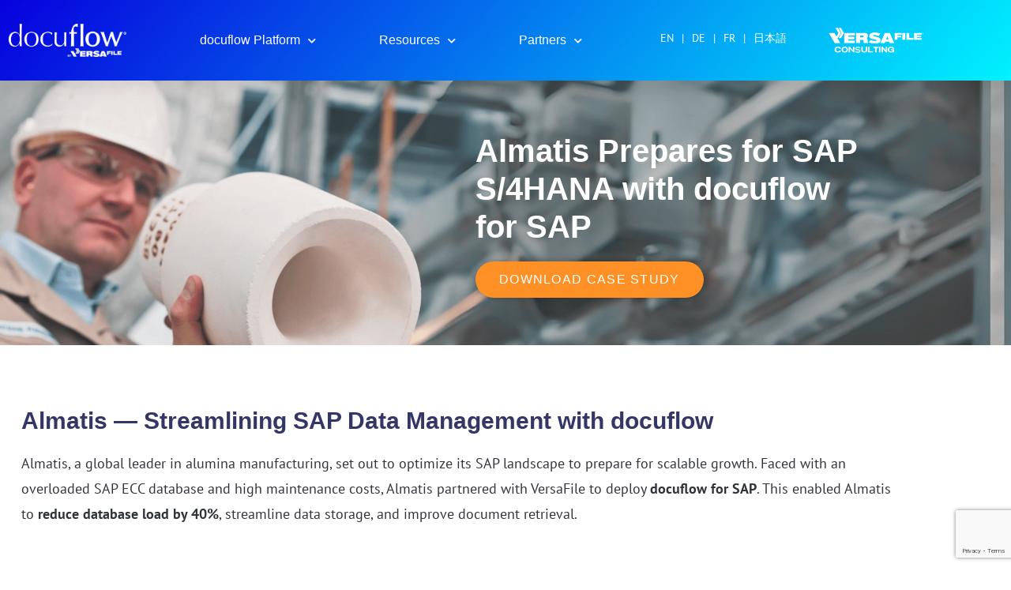

--- FILE ---
content_type: text/html; charset=UTF-8
request_url: https://versafile.com/success-stories/almatis-docuflow-for-sap/
body_size: 42768
content:
<!DOCTYPE html>
<html class="html" lang="en-US">
<head>
	<meta charset="UTF-8">
	<link rel="profile" href="https://gmpg.org/xfn/11">

	<script>let BREADBUTTER_ENABLE_CALLBACK = true;</script><meta name='robots' content='index, follow, max-image-preview:large, max-snippet:-1, max-video-preview:-1' />
	<style>img:is([sizes="auto" i], [sizes^="auto," i]) { contain-intrinsic-size: 3000px 1500px }</style>
	
<!-- Google Tag Manager for WordPress by gtm4wp.com -->
<script data-cfasync="false" data-pagespeed-no-defer>
	var gtm4wp_datalayer_name = "dataLayer";
	var dataLayer = dataLayer || [];
</script>
<!-- End Google Tag Manager for WordPress by gtm4wp.com --><meta name="viewport" content="width=device-width, initial-scale=1">
	<!-- This site is optimized with the Yoast SEO Premium plugin v26.8 (Yoast SEO v26.8) - https://yoast.com/product/yoast-seo-premium-wordpress/ -->
	<title>Almatis Success Story - VersaFile</title>
	<link rel="canonical" href="https://versafile.com/success-stories/almatis-docuflow-for-sap/" />
	<meta property="og:locale" content="en_US" />
	<meta property="og:type" content="article" />
	<meta property="og:title" content="Almatis Success Story" />
	<meta property="og:description" content="Almatis Prepares for SAP S/4HANA with docuflow for SAP DOWNLOAD CASE STUDY Almatis — Streamlining SAP Data Management with docuflow Almatis, a global leader in alumina manufacturing, set out to optimize its SAP landscape to prepare for scalable growth. Faced with an overloaded SAP ECC database and high maintenance costs, Almatis partnered with VersaFile to [&hellip;]" />
	<meta property="og:url" content="https://versafile.com/success-stories/almatis-docuflow-for-sap/" />
	<meta property="og:site_name" content="VersaFile" />
	<meta property="article:published_time" content="2023-08-25T20:49:10+00:00" />
	<meta property="article:modified_time" content="2025-05-15T19:09:17+00:00" />
	<meta property="og:image" content="https://versafile.com/wp-content/uploads/2023/08/docuflow-success-story-Almatis.png" />
	<meta property="og:image:width" content="888" />
	<meta property="og:image:height" content="584" />
	<meta property="og:image:type" content="image/png" />
	<meta name="author" content="Sean Fitzpatrick" />
	<meta name="twitter:card" content="summary_large_image" />
	<meta name="twitter:label1" content="Written by" />
	<meta name="twitter:data1" content="Sean Fitzpatrick" />
	<meta name="twitter:label2" content="Est. reading time" />
	<meta name="twitter:data2" content="3 minutes" />
	<script type="application/ld+json" class="yoast-schema-graph">{"@context":"https://schema.org","@graph":[{"@type":"Article","@id":"https://versafile.com/success-stories/almatis-docuflow-for-sap/#article","isPartOf":{"@id":"https://versafile.com/success-stories/almatis-docuflow-for-sap/"},"author":{"name":"Sean Fitzpatrick","@id":"https://versafile.com/#/schema/person/510d809e303dcf3449b7977b08bd83ad"},"headline":"Almatis Success Story","datePublished":"2023-08-25T20:49:10+00:00","dateModified":"2025-05-15T19:09:17+00:00","mainEntityOfPage":{"@id":"https://versafile.com/success-stories/almatis-docuflow-for-sap/"},"wordCount":597,"commentCount":0,"publisher":{"@id":"https://versafile.com/#organization"},"image":{"@id":"https://versafile.com/success-stories/almatis-docuflow-for-sap/#primaryimage"},"thumbnailUrl":"https://versafile.com/wp-content/uploads/2023/08/docuflow-success-story-Almatis.png","keywords":["docuflow success stories"],"articleSection":["docuflow Case Studies","Success Stories"],"inLanguage":"en-US","potentialAction":[{"@type":"CommentAction","name":"Comment","target":["https://versafile.com/success-stories/almatis-docuflow-for-sap/#respond"]}]},{"@type":"WebPage","@id":"https://versafile.com/success-stories/almatis-docuflow-for-sap/","url":"https://versafile.com/success-stories/almatis-docuflow-for-sap/","name":"Almatis Success Story - VersaFile","isPartOf":{"@id":"https://versafile.com/#website"},"primaryImageOfPage":{"@id":"https://versafile.com/success-stories/almatis-docuflow-for-sap/#primaryimage"},"image":{"@id":"https://versafile.com/success-stories/almatis-docuflow-for-sap/#primaryimage"},"thumbnailUrl":"https://versafile.com/wp-content/uploads/2023/08/docuflow-success-story-Almatis.png","datePublished":"2023-08-25T20:49:10+00:00","dateModified":"2025-05-15T19:09:17+00:00","breadcrumb":{"@id":"https://versafile.com/success-stories/almatis-docuflow-for-sap/#breadcrumb"},"inLanguage":"en-US","potentialAction":[{"@type":"ReadAction","target":["https://versafile.com/success-stories/almatis-docuflow-for-sap/"]}]},{"@type":"ImageObject","inLanguage":"en-US","@id":"https://versafile.com/success-stories/almatis-docuflow-for-sap/#primaryimage","url":"https://versafile.com/wp-content/uploads/2023/08/docuflow-success-story-Almatis.png","contentUrl":"https://versafile.com/wp-content/uploads/2023/08/docuflow-success-story-Almatis.png","width":888,"height":584,"caption":"docuflow success story - Almatis"},{"@type":"BreadcrumbList","@id":"https://versafile.com/success-stories/almatis-docuflow-for-sap/#breadcrumb","itemListElement":[{"@type":"ListItem","position":1,"name":"Home","item":"https://versafile.com/"},{"@type":"ListItem","position":2,"name":"Almatis Success Story"}]},{"@type":"WebSite","@id":"https://versafile.com/#website","url":"https://versafile.com/","name":"VersaFile","description":"Creating Value From Content","publisher":{"@id":"https://versafile.com/#organization"},"potentialAction":[{"@type":"SearchAction","target":{"@type":"EntryPoint","urlTemplate":"https://versafile.com/?s={search_term_string}"},"query-input":{"@type":"PropertyValueSpecification","valueRequired":true,"valueName":"search_term_string"}}],"inLanguage":"en-US"},{"@type":"Organization","@id":"https://versafile.com/#organization","name":"VersaFile","url":"https://versafile.com/","logo":{"@type":"ImageObject","inLanguage":"en-US","@id":"https://versafile.com/#/schema/logo/image/","url":"https://versafile.com/wp-content/uploads/2019/12/cropped-Versafile_4C.png","contentUrl":"https://versafile.com/wp-content/uploads/2019/12/cropped-Versafile_4C.png","width":751,"height":126,"caption":"VersaFile"},"image":{"@id":"https://versafile.com/#/schema/logo/image/"}},{"@type":"Person","@id":"https://versafile.com/#/schema/person/510d809e303dcf3449b7977b08bd83ad","name":"Sean Fitzpatrick","image":{"@type":"ImageObject","inLanguage":"en-US","@id":"https://versafile.com/#/schema/person/image/","url":"https://secure.gravatar.com/avatar/d3eaa349c03b0776332e381664d3b95d929eb424bb8e1b4f1b1963ad8dc16349?s=96&d=mm&r=g","contentUrl":"https://secure.gravatar.com/avatar/d3eaa349c03b0776332e381664d3b95d929eb424bb8e1b4f1b1963ad8dc16349?s=96&d=mm&r=g","caption":"Sean Fitzpatrick"},"url":"https://versafile.com/author/seanadmin/"}]}</script>
	<!-- / Yoast SEO Premium plugin. -->


<link rel='dns-prefetch' href='//www.googletagmanager.com' />
<link rel="alternate" type="application/rss+xml" title="VersaFile &raquo; Feed" href="https://versafile.com/feed/" />
<link rel="alternate" type="application/rss+xml" title="VersaFile &raquo; Comments Feed" href="https://versafile.com/comments/feed/" />
<script>
window._wpemojiSettings = {"baseUrl":"https:\/\/s.w.org\/images\/core\/emoji\/16.0.1\/72x72\/","ext":".png","svgUrl":"https:\/\/s.w.org\/images\/core\/emoji\/16.0.1\/svg\/","svgExt":".svg","source":{"concatemoji":"https:\/\/versafile.com\/wp-includes\/js\/wp-emoji-release.min.js?ver=799b2099b793477077dfe559b96fe653"}};
/*! This file is auto-generated */
!function(s,n){var o,i,e;function c(e){try{var t={supportTests:e,timestamp:(new Date).valueOf()};sessionStorage.setItem(o,JSON.stringify(t))}catch(e){}}function p(e,t,n){e.clearRect(0,0,e.canvas.width,e.canvas.height),e.fillText(t,0,0);var t=new Uint32Array(e.getImageData(0,0,e.canvas.width,e.canvas.height).data),a=(e.clearRect(0,0,e.canvas.width,e.canvas.height),e.fillText(n,0,0),new Uint32Array(e.getImageData(0,0,e.canvas.width,e.canvas.height).data));return t.every(function(e,t){return e===a[t]})}function u(e,t){e.clearRect(0,0,e.canvas.width,e.canvas.height),e.fillText(t,0,0);for(var n=e.getImageData(16,16,1,1),a=0;a<n.data.length;a++)if(0!==n.data[a])return!1;return!0}function f(e,t,n,a){switch(t){case"flag":return n(e,"\ud83c\udff3\ufe0f\u200d\u26a7\ufe0f","\ud83c\udff3\ufe0f\u200b\u26a7\ufe0f")?!1:!n(e,"\ud83c\udde8\ud83c\uddf6","\ud83c\udde8\u200b\ud83c\uddf6")&&!n(e,"\ud83c\udff4\udb40\udc67\udb40\udc62\udb40\udc65\udb40\udc6e\udb40\udc67\udb40\udc7f","\ud83c\udff4\u200b\udb40\udc67\u200b\udb40\udc62\u200b\udb40\udc65\u200b\udb40\udc6e\u200b\udb40\udc67\u200b\udb40\udc7f");case"emoji":return!a(e,"\ud83e\udedf")}return!1}function g(e,t,n,a){var r="undefined"!=typeof WorkerGlobalScope&&self instanceof WorkerGlobalScope?new OffscreenCanvas(300,150):s.createElement("canvas"),o=r.getContext("2d",{willReadFrequently:!0}),i=(o.textBaseline="top",o.font="600 32px Arial",{});return e.forEach(function(e){i[e]=t(o,e,n,a)}),i}function t(e){var t=s.createElement("script");t.src=e,t.defer=!0,s.head.appendChild(t)}"undefined"!=typeof Promise&&(o="wpEmojiSettingsSupports",i=["flag","emoji"],n.supports={everything:!0,everythingExceptFlag:!0},e=new Promise(function(e){s.addEventListener("DOMContentLoaded",e,{once:!0})}),new Promise(function(t){var n=function(){try{var e=JSON.parse(sessionStorage.getItem(o));if("object"==typeof e&&"number"==typeof e.timestamp&&(new Date).valueOf()<e.timestamp+604800&&"object"==typeof e.supportTests)return e.supportTests}catch(e){}return null}();if(!n){if("undefined"!=typeof Worker&&"undefined"!=typeof OffscreenCanvas&&"undefined"!=typeof URL&&URL.createObjectURL&&"undefined"!=typeof Blob)try{var e="postMessage("+g.toString()+"("+[JSON.stringify(i),f.toString(),p.toString(),u.toString()].join(",")+"));",a=new Blob([e],{type:"text/javascript"}),r=new Worker(URL.createObjectURL(a),{name:"wpTestEmojiSupports"});return void(r.onmessage=function(e){c(n=e.data),r.terminate(),t(n)})}catch(e){}c(n=g(i,f,p,u))}t(n)}).then(function(e){for(var t in e)n.supports[t]=e[t],n.supports.everything=n.supports.everything&&n.supports[t],"flag"!==t&&(n.supports.everythingExceptFlag=n.supports.everythingExceptFlag&&n.supports[t]);n.supports.everythingExceptFlag=n.supports.everythingExceptFlag&&!n.supports.flag,n.DOMReady=!1,n.readyCallback=function(){n.DOMReady=!0}}).then(function(){return e}).then(function(){var e;n.supports.everything||(n.readyCallback(),(e=n.source||{}).concatemoji?t(e.concatemoji):e.wpemoji&&e.twemoji&&(t(e.twemoji),t(e.wpemoji)))}))}((window,document),window._wpemojiSettings);
</script>
<link rel='stylesheet' id='embedpress-css-css' href='https://versafile.com/wp-content/plugins/embedpress/assets/css/embedpress.css?ver=1769707389' media='all' />
<link rel='stylesheet' id='embedpress-blocks-style-css' href='https://versafile.com/wp-content/plugins/embedpress/assets/css/blocks.build.css?ver=1769707389' media='all' />
<link rel='stylesheet' id='embedpress-lazy-load-css-css' href='https://versafile.com/wp-content/plugins/embedpress/assets/css/lazy-load.css?ver=1769707389' media='all' />
<style id='wp-emoji-styles-inline-css'>

	img.wp-smiley, img.emoji {
		display: inline !important;
		border: none !important;
		box-shadow: none !important;
		height: 1em !important;
		width: 1em !important;
		margin: 0 0.07em !important;
		vertical-align: -0.1em !important;
		background: none !important;
		padding: 0 !important;
	}
</style>
<style id='classic-theme-styles-inline-css'>
/*! This file is auto-generated */
.wp-block-button__link{color:#fff;background-color:#32373c;border-radius:9999px;box-shadow:none;text-decoration:none;padding:calc(.667em + 2px) calc(1.333em + 2px);font-size:1.125em}.wp-block-file__button{background:#32373c;color:#fff;text-decoration:none}
</style>
<style id='global-styles-inline-css'>
:root{--wp--preset--aspect-ratio--square: 1;--wp--preset--aspect-ratio--4-3: 4/3;--wp--preset--aspect-ratio--3-4: 3/4;--wp--preset--aspect-ratio--3-2: 3/2;--wp--preset--aspect-ratio--2-3: 2/3;--wp--preset--aspect-ratio--16-9: 16/9;--wp--preset--aspect-ratio--9-16: 9/16;--wp--preset--color--black: #000000;--wp--preset--color--cyan-bluish-gray: #abb8c3;--wp--preset--color--white: #ffffff;--wp--preset--color--pale-pink: #f78da7;--wp--preset--color--vivid-red: #cf2e2e;--wp--preset--color--luminous-vivid-orange: #ff6900;--wp--preset--color--luminous-vivid-amber: #fcb900;--wp--preset--color--light-green-cyan: #7bdcb5;--wp--preset--color--vivid-green-cyan: #00d084;--wp--preset--color--pale-cyan-blue: #8ed1fc;--wp--preset--color--vivid-cyan-blue: #0693e3;--wp--preset--color--vivid-purple: #9b51e0;--wp--preset--gradient--vivid-cyan-blue-to-vivid-purple: linear-gradient(135deg,rgba(6,147,227,1) 0%,rgb(155,81,224) 100%);--wp--preset--gradient--light-green-cyan-to-vivid-green-cyan: linear-gradient(135deg,rgb(122,220,180) 0%,rgb(0,208,130) 100%);--wp--preset--gradient--luminous-vivid-amber-to-luminous-vivid-orange: linear-gradient(135deg,rgba(252,185,0,1) 0%,rgba(255,105,0,1) 100%);--wp--preset--gradient--luminous-vivid-orange-to-vivid-red: linear-gradient(135deg,rgba(255,105,0,1) 0%,rgb(207,46,46) 100%);--wp--preset--gradient--very-light-gray-to-cyan-bluish-gray: linear-gradient(135deg,rgb(238,238,238) 0%,rgb(169,184,195) 100%);--wp--preset--gradient--cool-to-warm-spectrum: linear-gradient(135deg,rgb(74,234,220) 0%,rgb(151,120,209) 20%,rgb(207,42,186) 40%,rgb(238,44,130) 60%,rgb(251,105,98) 80%,rgb(254,248,76) 100%);--wp--preset--gradient--blush-light-purple: linear-gradient(135deg,rgb(255,206,236) 0%,rgb(152,150,240) 100%);--wp--preset--gradient--blush-bordeaux: linear-gradient(135deg,rgb(254,205,165) 0%,rgb(254,45,45) 50%,rgb(107,0,62) 100%);--wp--preset--gradient--luminous-dusk: linear-gradient(135deg,rgb(255,203,112) 0%,rgb(199,81,192) 50%,rgb(65,88,208) 100%);--wp--preset--gradient--pale-ocean: linear-gradient(135deg,rgb(255,245,203) 0%,rgb(182,227,212) 50%,rgb(51,167,181) 100%);--wp--preset--gradient--electric-grass: linear-gradient(135deg,rgb(202,248,128) 0%,rgb(113,206,126) 100%);--wp--preset--gradient--midnight: linear-gradient(135deg,rgb(2,3,129) 0%,rgb(40,116,252) 100%);--wp--preset--font-size--small: 13px;--wp--preset--font-size--medium: 20px;--wp--preset--font-size--large: 36px;--wp--preset--font-size--x-large: 42px;--wp--preset--spacing--20: 0.44rem;--wp--preset--spacing--30: 0.67rem;--wp--preset--spacing--40: 1rem;--wp--preset--spacing--50: 1.5rem;--wp--preset--spacing--60: 2.25rem;--wp--preset--spacing--70: 3.38rem;--wp--preset--spacing--80: 5.06rem;--wp--preset--shadow--natural: 6px 6px 9px rgba(0, 0, 0, 0.2);--wp--preset--shadow--deep: 12px 12px 50px rgba(0, 0, 0, 0.4);--wp--preset--shadow--sharp: 6px 6px 0px rgba(0, 0, 0, 0.2);--wp--preset--shadow--outlined: 6px 6px 0px -3px rgba(255, 255, 255, 1), 6px 6px rgba(0, 0, 0, 1);--wp--preset--shadow--crisp: 6px 6px 0px rgba(0, 0, 0, 1);}:where(.is-layout-flex){gap: 0.5em;}:where(.is-layout-grid){gap: 0.5em;}body .is-layout-flex{display: flex;}.is-layout-flex{flex-wrap: wrap;align-items: center;}.is-layout-flex > :is(*, div){margin: 0;}body .is-layout-grid{display: grid;}.is-layout-grid > :is(*, div){margin: 0;}:where(.wp-block-columns.is-layout-flex){gap: 2em;}:where(.wp-block-columns.is-layout-grid){gap: 2em;}:where(.wp-block-post-template.is-layout-flex){gap: 1.25em;}:where(.wp-block-post-template.is-layout-grid){gap: 1.25em;}.has-black-color{color: var(--wp--preset--color--black) !important;}.has-cyan-bluish-gray-color{color: var(--wp--preset--color--cyan-bluish-gray) !important;}.has-white-color{color: var(--wp--preset--color--white) !important;}.has-pale-pink-color{color: var(--wp--preset--color--pale-pink) !important;}.has-vivid-red-color{color: var(--wp--preset--color--vivid-red) !important;}.has-luminous-vivid-orange-color{color: var(--wp--preset--color--luminous-vivid-orange) !important;}.has-luminous-vivid-amber-color{color: var(--wp--preset--color--luminous-vivid-amber) !important;}.has-light-green-cyan-color{color: var(--wp--preset--color--light-green-cyan) !important;}.has-vivid-green-cyan-color{color: var(--wp--preset--color--vivid-green-cyan) !important;}.has-pale-cyan-blue-color{color: var(--wp--preset--color--pale-cyan-blue) !important;}.has-vivid-cyan-blue-color{color: var(--wp--preset--color--vivid-cyan-blue) !important;}.has-vivid-purple-color{color: var(--wp--preset--color--vivid-purple) !important;}.has-black-background-color{background-color: var(--wp--preset--color--black) !important;}.has-cyan-bluish-gray-background-color{background-color: var(--wp--preset--color--cyan-bluish-gray) !important;}.has-white-background-color{background-color: var(--wp--preset--color--white) !important;}.has-pale-pink-background-color{background-color: var(--wp--preset--color--pale-pink) !important;}.has-vivid-red-background-color{background-color: var(--wp--preset--color--vivid-red) !important;}.has-luminous-vivid-orange-background-color{background-color: var(--wp--preset--color--luminous-vivid-orange) !important;}.has-luminous-vivid-amber-background-color{background-color: var(--wp--preset--color--luminous-vivid-amber) !important;}.has-light-green-cyan-background-color{background-color: var(--wp--preset--color--light-green-cyan) !important;}.has-vivid-green-cyan-background-color{background-color: var(--wp--preset--color--vivid-green-cyan) !important;}.has-pale-cyan-blue-background-color{background-color: var(--wp--preset--color--pale-cyan-blue) !important;}.has-vivid-cyan-blue-background-color{background-color: var(--wp--preset--color--vivid-cyan-blue) !important;}.has-vivid-purple-background-color{background-color: var(--wp--preset--color--vivid-purple) !important;}.has-black-border-color{border-color: var(--wp--preset--color--black) !important;}.has-cyan-bluish-gray-border-color{border-color: var(--wp--preset--color--cyan-bluish-gray) !important;}.has-white-border-color{border-color: var(--wp--preset--color--white) !important;}.has-pale-pink-border-color{border-color: var(--wp--preset--color--pale-pink) !important;}.has-vivid-red-border-color{border-color: var(--wp--preset--color--vivid-red) !important;}.has-luminous-vivid-orange-border-color{border-color: var(--wp--preset--color--luminous-vivid-orange) !important;}.has-luminous-vivid-amber-border-color{border-color: var(--wp--preset--color--luminous-vivid-amber) !important;}.has-light-green-cyan-border-color{border-color: var(--wp--preset--color--light-green-cyan) !important;}.has-vivid-green-cyan-border-color{border-color: var(--wp--preset--color--vivid-green-cyan) !important;}.has-pale-cyan-blue-border-color{border-color: var(--wp--preset--color--pale-cyan-blue) !important;}.has-vivid-cyan-blue-border-color{border-color: var(--wp--preset--color--vivid-cyan-blue) !important;}.has-vivid-purple-border-color{border-color: var(--wp--preset--color--vivid-purple) !important;}.has-vivid-cyan-blue-to-vivid-purple-gradient-background{background: var(--wp--preset--gradient--vivid-cyan-blue-to-vivid-purple) !important;}.has-light-green-cyan-to-vivid-green-cyan-gradient-background{background: var(--wp--preset--gradient--light-green-cyan-to-vivid-green-cyan) !important;}.has-luminous-vivid-amber-to-luminous-vivid-orange-gradient-background{background: var(--wp--preset--gradient--luminous-vivid-amber-to-luminous-vivid-orange) !important;}.has-luminous-vivid-orange-to-vivid-red-gradient-background{background: var(--wp--preset--gradient--luminous-vivid-orange-to-vivid-red) !important;}.has-very-light-gray-to-cyan-bluish-gray-gradient-background{background: var(--wp--preset--gradient--very-light-gray-to-cyan-bluish-gray) !important;}.has-cool-to-warm-spectrum-gradient-background{background: var(--wp--preset--gradient--cool-to-warm-spectrum) !important;}.has-blush-light-purple-gradient-background{background: var(--wp--preset--gradient--blush-light-purple) !important;}.has-blush-bordeaux-gradient-background{background: var(--wp--preset--gradient--blush-bordeaux) !important;}.has-luminous-dusk-gradient-background{background: var(--wp--preset--gradient--luminous-dusk) !important;}.has-pale-ocean-gradient-background{background: var(--wp--preset--gradient--pale-ocean) !important;}.has-electric-grass-gradient-background{background: var(--wp--preset--gradient--electric-grass) !important;}.has-midnight-gradient-background{background: var(--wp--preset--gradient--midnight) !important;}.has-small-font-size{font-size: var(--wp--preset--font-size--small) !important;}.has-medium-font-size{font-size: var(--wp--preset--font-size--medium) !important;}.has-large-font-size{font-size: var(--wp--preset--font-size--large) !important;}.has-x-large-font-size{font-size: var(--wp--preset--font-size--x-large) !important;}
:where(.wp-block-post-template.is-layout-flex){gap: 1.25em;}:where(.wp-block-post-template.is-layout-grid){gap: 1.25em;}
:where(.wp-block-columns.is-layout-flex){gap: 2em;}:where(.wp-block-columns.is-layout-grid){gap: 2em;}
:root :where(.wp-block-pullquote){font-size: 1.5em;line-height: 1.6;}
</style>
<link rel='stylesheet' id='dae-download-css' href='https://versafile.com/wp-content/plugins/download-after-email/css/download.css?ver=1756437369' media='all' />
<link rel='stylesheet' id='dashicons-css' href='https://versafile.com/wp-includes/css/dashicons.min.css?ver=799b2099b793477077dfe559b96fe653' media='all' />
<link rel='stylesheet' id='dae-fa-css' href='https://versafile.com/wp-content/plugins/download-after-email/css/all.css?ver=799b2099b793477077dfe559b96fe653' media='all' />
<link rel='stylesheet' id='wp-components-css' href='https://versafile.com/wp-includes/css/dist/components/style.min.css?ver=799b2099b793477077dfe559b96fe653' media='all' />
<link rel='stylesheet' id='godaddy-styles-css' href='https://versafile.com/wp-content/mu-plugins/vendor/wpex/godaddy-launch/includes/Dependencies/GoDaddy/Styles/build/latest.css?ver=2.0.2' media='all' />
<link rel='stylesheet' id='elementor-frontend-css' href='https://versafile.com/wp-content/plugins/elementor/assets/css/frontend.min.css?ver=3.34.4' media='all' />
<link rel='stylesheet' id='elementor-post-87-css' href='https://versafile.com/wp-content/uploads/elementor/css/post-87.css?ver=1769743017' media='all' />
<link rel='stylesheet' id='elementor-post-96-css' href='https://versafile.com/wp-content/uploads/elementor/css/post-96.css?ver=1769743017' media='all' />
<link rel='stylesheet' id='font-awesome-css' href='https://versafile.com/wp-content/themes/oceanwp/assets/fonts/fontawesome/css/all.min.css?ver=6.7.2' media='all' />
<link rel='stylesheet' id='simple-line-icons-css' href='https://versafile.com/wp-content/themes/oceanwp/assets/css/third/simple-line-icons.min.css?ver=2.4.0' media='all' />
<link rel='stylesheet' id='oceanwp-style-css' href='https://versafile.com/wp-content/themes/oceanwp/assets/css/style.min.css?ver=4.1.4' media='all' />
<link rel='stylesheet' id='jet-menu-public-styles-css' href='https://versafile.com/wp-content/plugins/jet-menu/assets/public/css/public.css?ver=2.4.18' media='all' />
<link rel='stylesheet' id='widget-image-css' href='https://versafile.com/wp-content/plugins/elementor/assets/css/widget-image.min.css?ver=3.34.4' media='all' />
<link rel='stylesheet' id='widget-nav-menu-css' href='https://versafile.com/wp-content/plugins/elementor-pro/assets/css/widget-nav-menu.min.css?ver=3.34.4' media='all' />
<link rel='stylesheet' id='e-sticky-css' href='https://versafile.com/wp-content/plugins/elementor-pro/assets/css/modules/sticky.min.css?ver=3.34.4' media='all' />
<link rel='stylesheet' id='widget-heading-css' href='https://versafile.com/wp-content/plugins/elementor/assets/css/widget-heading.min.css?ver=3.34.4' media='all' />
<link rel='stylesheet' id='elementor-icons-css' href='https://versafile.com/wp-content/plugins/elementor/assets/lib/eicons/css/elementor-icons.min.css?ver=5.46.0' media='all' />
<link rel='stylesheet' id='elementor-post-2220-css' href='https://versafile.com/wp-content/uploads/elementor/css/post-2220.css?ver=1769743017' media='all' />
<link rel='stylesheet' id='jet-blog-css' href='https://versafile.com/wp-content/plugins/jet-blog/assets/css/jet-blog.css?ver=2.4.8' media='all' />
<link rel='stylesheet' id='e-animation-bob-css' href='https://versafile.com/wp-content/plugins/elementor/assets/lib/animations/styles/e-animation-bob.min.css?ver=3.34.4' media='all' />
<link rel='stylesheet' id='widget-menu-anchor-css' href='https://versafile.com/wp-content/plugins/elementor/assets/css/widget-menu-anchor.min.css?ver=3.34.4' media='all' />
<link rel='stylesheet' id='e-animation-slideInUp-css' href='https://versafile.com/wp-content/plugins/elementor/assets/lib/animations/styles/slideInUp.min.css?ver=3.34.4' media='all' />
<link rel='stylesheet' id='widget-form-css' href='https://versafile.com/wp-content/plugins/elementor-pro/assets/css/widget-form.min.css?ver=3.34.4' media='all' />
<link rel='stylesheet' id='widget-icon-list-css' href='https://versafile.com/wp-content/plugins/elementor/assets/css/widget-icon-list.min.css?ver=3.34.4' media='all' />
<link rel='stylesheet' id='widget-post-info-css' href='https://versafile.com/wp-content/plugins/elementor-pro/assets/css/widget-post-info.min.css?ver=3.34.4' media='all' />
<link rel='stylesheet' id='elementor-icons-shared-0-css' href='https://versafile.com/wp-content/plugins/elementor/assets/lib/font-awesome/css/fontawesome.min.css?ver=5.15.3' media='all' />
<link rel='stylesheet' id='elementor-icons-fa-regular-css' href='https://versafile.com/wp-content/plugins/elementor/assets/lib/font-awesome/css/regular.min.css?ver=5.15.3' media='all' />
<link rel='stylesheet' id='elementor-icons-fa-solid-css' href='https://versafile.com/wp-content/plugins/elementor/assets/lib/font-awesome/css/solid.min.css?ver=5.15.3' media='all' />
<link rel='stylesheet' id='widget-testimonial-css' href='https://versafile.com/wp-content/plugins/elementor/assets/css/widget-testimonial.min.css?ver=3.34.4' media='all' />
<link rel='stylesheet' id='widget-animated-headline-css' href='https://versafile.com/wp-content/plugins/elementor-pro/assets/css/widget-animated-headline.min.css?ver=3.34.4' media='all' />
<link rel='stylesheet' id='widget-share-buttons-css' href='https://versafile.com/wp-content/plugins/elementor-pro/assets/css/widget-share-buttons.min.css?ver=3.34.4' media='all' />
<link rel='stylesheet' id='e-apple-webkit-css' href='https://versafile.com/wp-content/plugins/elementor/assets/css/conditionals/apple-webkit.min.css?ver=3.34.4' media='all' />
<link rel='stylesheet' id='elementor-icons-fa-brands-css' href='https://versafile.com/wp-content/plugins/elementor/assets/lib/font-awesome/css/brands.min.css?ver=5.15.3' media='all' />
<link rel='stylesheet' id='elementor-post-9948-css' href='https://versafile.com/wp-content/uploads/elementor/css/post-9948.css?ver=1769770387' media='all' />
<link rel='stylesheet' id='elementor-post-10302-css' href='https://versafile.com/wp-content/uploads/elementor/css/post-10302.css?ver=1769743026' media='all' />
<link rel='stylesheet' id='elementor-post-12474-css' href='https://versafile.com/wp-content/uploads/elementor/css/post-12474.css?ver=1769743026' media='all' />
<link rel='stylesheet' id='ekit-widget-styles-css' href='https://versafile.com/wp-content/plugins/elementskit-lite/widgets/init/assets/css/widget-styles.css?ver=3.7.8' media='all' />
<link rel='stylesheet' id='ekit-responsive-css' href='https://versafile.com/wp-content/plugins/elementskit-lite/widgets/init/assets/css/responsive.css?ver=3.7.8' media='all' />
<link rel='stylesheet' id='jet-menu-oceanwp-css' href='https://versafile.com/wp-content/plugins/jet-menu/integration/themes/oceanwp/assets/css/style.css?ver=2.4.18' media='all' />
<link rel='stylesheet' id='oe-widgets-style-css' href='https://versafile.com/wp-content/plugins/ocean-extra/assets/css/widgets.css?ver=799b2099b793477077dfe559b96fe653' media='all' />
<link rel='stylesheet' id='elementor-gf-local-ptsans-css' href='https://versafile.com/wp-content/uploads/elementor/google-fonts/css/ptsans.css?ver=1742268254' media='all' />
<link rel='stylesheet' id='elementor-gf-local-roboto-css' href='https://versafile.com/wp-content/uploads/elementor/google-fonts/css/roboto.css?ver=1742268258' media='all' />
<link rel='stylesheet' id='elementor-icons-ekiticons-css' href='https://versafile.com/wp-content/plugins/elementskit-lite/modules/elementskit-icon-pack/assets/css/ekiticons.css?ver=3.7.8' media='all' />
<script src="https://versafile.com/wp-includes/js/jquery/jquery.min.js?ver=3.7.1" id="jquery-core-js"></script>
<script src="https://versafile.com/wp-includes/js/jquery/jquery-migrate.min.js?ver=3.4.1" id="jquery-migrate-js"></script>
<script src="https://versafile.com/wp-content/plugins/bread-butter/assets/breadbutter.min.js?ver=1769138207" id="bb_logon_script-js"></script>
<script id="bb_config_script-js-extra">
var bb_config_params = {"app_id":"696e8ba67751d52a31aa04cc","api_path":"https:\/\/api.breadbutter.io","page_view_tracking":"1","show_login_focus":"","allow_sub_domain":"","ga_measurement_id":"","continue_with_position":{"top":"30","right":"30"},"hide_verified":"","user_profile_tools":{"enabled":"off","position":{"top":"30","right":"30"}},"has_continue_with":"0","continue_with_success_seconds":"","continue_with_success_header":"","continue_with_success_text":"","stack_order":"10000","app_name":"VersaFile","is_home_url":"","locale":{"POPUP":[],"CUSTOM_DATA":[]},"button_theme":"tiles","custom_events":"[]","custom_data":"[]","secure_forms":"[]","use_ui":"1","page_settings":{"_edit_lock":["1761540622:2"],"_wp_page_template":["elementor_header_footer"],"_edit_last":["2"],"BS_author_type":["BS_author_is_user"],"BS_guest_author_name":[""],"BS_guest_author_url":[""],"BS_guest_author_description":[""],"BS_guest_author_image_id":[""],"ocean_gallery_link_images":["off"],"ocean_post_layout":["full-screen"],"ocean_sidebar":["0"],"ocean_second_sidebar":["0"],"ocean_disable_margins":["enable"],"ocean_display_top_bar":["off"],"ocean_display_header":["default"],"ocean_center_header_left_menu":["0"],"ocean_custom_header_template":["0"],"ocean_header_custom_menu":["0"],"ocean_menu_typo_font_family":["0"],"ocean_disable_title":["on"],"ocean_disable_heading":["default"],"ocean_disable_breadcrumbs":["default"],"ocean_display_footer_widgets":["default"],"ocean_display_footer_bottom":["default"],"ocean_custom_footer_template":["0"],"ocean_link_format_target":["self"],"ocean_quote_format_link":["post"],"_yoast_wpseo_primary_category":["547"],"_yoast_wpseo_focuskeywords":["[]"],"_yoast_wpseo_keywordsynonyms":["[\"\"]"],"_yoast_wpseo_estimated-reading-time-minutes":["3"],"_yoast_wpseo_wordproof_timestamp":[""],"_elementor_edit_mode":["builder"],"_elementor_template_type":["wp-post"],"_elementor_version":["3.28.4"],"_elementor_pro_version":["3.28.4"],"_elementor_data":["[{\"id\":\"41ee766e\",\"elType\":\"section\",\"settings\":{\"background_background\":\"classic\",\"background_image\":{\"url\":\"https:\\\/\\\/versafile.com\\\/wp-content\\\/uploads\\\/2023\\\/08\\\/Almatis-Case-Study.png\",\"id\":12419,\"alt\":\"\",\"source\":\"library\",\"size\":\"\"},\"background_position\":\"top left\",\"background_ypos\":{\"unit\":\"px\",\"size\":-54,\"sizes\":[]},\"background_size\":\"cover\",\"background_position_mobile\":\"initial\",\"background_xpos_mobile\":{\"unit\":\"px\",\"size\":-765,\"sizes\":[]},\"background_size_mobile\":\"cover\",\"margin\":{\"unit\":\"px\",\"top\":\"0\",\"right\":0,\"bottom\":\"0\",\"left\":0,\"isLinked\":false},\"padding\":{\"unit\":\"px\",\"top\":\"35\",\"right\":\"0\",\"bottom\":\"30\",\"left\":\"0\",\"isLinked\":false},\"structure\":\"20\",\"premium_tooltip_text\":\"Hi, I'm a global tooltip.\",\"premium_tooltip_position\":\"top,bottom\",\"pa_condition_repeater\":[],\"background_image_mobile\":{\"url\":\"https:\\\/\\\/versafile.com\\\/wp-content\\\/uploads\\\/2019\\\/12\\\/docuflow_background-e1693502062682.png\",\"id\":219,\"size\":\"\",\"alt\":\"Product Header\",\"source\":\"library\"},\"background_overlay_background\":\"classic\",\"background_overlay_image\":{\"url\":\"\",\"id\":\"\",\"size\":\"\",\"alt\":\"VersaFile Branding\",\"source\":\"library\"},\"background_overlay_opacity\":{\"unit\":\"px\",\"size\":0,\"sizes\":[]}},\"elements\":[{\"id\":\"4107a284\",\"elType\":\"column\",\"settings\":{\"_column_size\":50,\"_inline_size\":47.54299999999999926103555480949580669403076171875,\"margin\":{\"unit\":\"px\",\"top\":\"20\",\"right\":\"0\",\"bottom\":\"0\",\"left\":\"0\",\"isLinked\":false},\"pa_condition_repeater\":[],\"premium_tooltip_text\":\"Hi, I'm a global tooltip.\",\"premium_tooltip_position\":\"top,bottom\",\"hide_mobile\":\"hidden-mobile\"},\"elements\":[],\"isInner\":false},{\"id\":\"56a6c12b\",\"elType\":\"column\",\"settings\":{\"_column_size\":50,\"_inline_size\":52.45700000000000073896444519050419330596923828125,\"margin\":{\"unit\":\"px\",\"top\":\"20\",\"right\":\"40\",\"bottom\":\"20\",\"left\":\"50\",\"isLinked\":false},\"margin_tablet\":{\"unit\":\"px\",\"top\":\"0\",\"right\":\"0\",\"bottom\":\"0\",\"left\":\"0\",\"isLinked\":false},\"pa_condition_repeater\":[],\"premium_tooltip_text\":\"Hi, I'm a global tooltip.\",\"premium_tooltip_position\":\"top,bottom\"},\"elements\":[{\"id\":\"5ba9029\",\"elType\":\"widget\",\"settings\":{\"title\":\"Almatis Prepares for SAP S\\\/4HANA with docuflow for SAP\",\"title_color\":\"#ffffff\",\"typography_typography\":\"custom\",\"typography_font_family\":\"Arial\",\"typography_font_size\":{\"unit\":\"px\",\"size\":40,\"sizes\":[]},\"typography_font_weight\":\"700\",\"typography_font_style\":\"normal\",\"typography_text_decoration\":\"none\",\"header_size\":\"h1\",\"align_tablet\":\"center\",\"typography_font_size_mobile\":{\"unit\":\"px\",\"size\":30,\"sizes\":[]},\"pa_condition_repeater\":[],\"premium_tooltip_text\":\"Hi, I'm a global tooltip.\",\"premium_tooltip_position\":\"top,bottom\",\"typography_line_height\":{\"unit\":\"em\",\"size\":1.1999999999999999555910790149937383830547332763671875,\"sizes\":[]},\"typography_font_size_tablet\":{\"unit\":\"px\",\"size\":40,\"sizes\":[]}},\"elements\":[],\"widgetType\":\"heading\"},{\"id\":\"202c10db\",\"elType\":\"widget\",\"settings\":{\"text\":\"DOWNLOAD CASE STUDY\",\"size\":\"md\",\"typography_typography\":\"custom\",\"typography_font_family\":\"Arial\",\"typography_font_size\":{\"unit\":\"px\",\"size\":16,\"sizes\":[]},\"typography_font_weight\":\"500\",\"typography_text_transform\":\"uppercase\",\"typography_font_style\":\"normal\",\"typography_text_decoration\":\"none\",\"typography_line_height\":{\"unit\":\"em\",\"size\":1,\"sizes\":[]},\"typography_letter_spacing\":{\"unit\":\"px\",\"size\":1.3000000000000000444089209850062616169452667236328125,\"sizes\":[]},\"button_text_color\":\"#ffffff\",\"background_color\":\"#FE9025\",\"border_radius\":{\"unit\":\"px\",\"top\":\"100\",\"right\":\"100\",\"bottom\":\"100\",\"left\":\"100\",\"isLinked\":true},\"hover_color\":\"#FFFFFF\",\"button_hover_border_color\":\"#ffffff\",\"hover_animation\":\"bob\",\"border_border\":\"none\",\"border_width\":{\"unit\":\"px\",\"top\":\"2\",\"right\":\"2\",\"bottom\":\"2\",\"left\":\"2\",\"isLinked\":true},\"button_box_shadow_box_shadow_type\":\"yes\",\"button_box_shadow_box_shadow\":{\"horizontal\":0,\"vertical\":0,\"blur\":10,\"spread\":0,\"color\":\"rgba(0,0,0,0.29)\"},\"_padding\":{\"unit\":\"em\",\"top\":\"0\",\"right\":\"1\",\"bottom\":\"0\",\"left\":\"0\",\"isLinked\":false},\"_element_width\":\"auto\",\"align_mobile\":\"justify\",\"_padding_mobile\":{\"unit\":\"em\",\"top\":\"1\",\"right\":\"0\",\"bottom\":\"0\",\"left\":\"0\",\"isLinked\":false},\"_element_width_mobile\":\"inherit\",\"icon_indent\":{\"unit\":\"px\",\"size\":15,\"sizes\":[]},\"pa_condition_repeater\":[],\"premium_tooltip_text\":\"Hi, I'm a global tooltip.\",\"premium_tooltip_position\":\"top,bottom\",\"__globals__\":{\"background_color\":\"globals\\\/colors?id=265e853\",\"border_color\":\"\",\"button_background_hover_color\":\"globals\\\/colors?id=265e853\",\"hover_color\":\"\"},\"link\":{\"url\":\"#Form\",\"is_external\":\"on\",\"nofollow\":\"\",\"custom_attributes\":\"\"},\"_element_custom_width\":{\"unit\":\"%\",\"size\":119.7720000000000055706550483591854572296142578125}},\"elements\":[],\"widgetType\":\"button\"}],\"isInner\":false}],\"isInner\":false},{\"id\":\"11ba223f\",\"elType\":\"section\",\"settings\":{\"background_background\":\"classic\",\"background_repeat\":\"no-repeat\",\"background_size\":\"cover\",\"background_overlay_background\":\"classic\",\"background_overlay_position\":\"center center\",\"background_overlay_repeat\":\"no-repeat\",\"background_overlay_size\":\"cover\",\"padding\":{\"unit\":\"em\",\"top\":\"4\",\"right\":\"1\",\"bottom\":\"1\",\"left\":\"1\",\"isLinked\":false},\"shape_divider_top_height\":{\"unit\":\"px\",\"size\":37,\"sizes\":[]},\"shape_divider_bottom_color\":\"#ffffff\",\"shape_divider_bottom_height\":{\"unit\":\"px\",\"size\":11,\"sizes\":[]},\"padding_tablet\":{\"unit\":\"em\",\"top\":\"3\",\"right\":\"1\",\"bottom\":\"3\",\"left\":\"1\",\"isLinked\":false},\"padding_mobile\":{\"unit\":\"em\",\"top\":\"1\",\"right\":\"1\",\"bottom\":\"0\",\"left\":\"1\",\"isLinked\":false},\"reverse_order_mobile\":\"reverse-mobile\",\"pa_condition_repeater\":[],\"premium_tooltip_text\":\"Hi, I'm a global tooltip.\",\"premium_tooltip_position\":\"top,bottom\",\"__globals__\":{\"background_color\":\"\"},\"content_position\":\"middle\"},\"elements\":[{\"id\":\"4dd755b5\",\"elType\":\"column\",\"settings\":{\"_column_size\":100,\"_inline_size\":null,\"content_position\":\"center\",\"padding_mobile\":{\"unit\":\"em\",\"top\":\"1\",\"right\":\"2\",\"bottom\":\"1\",\"left\":\"2\",\"isLinked\":false},\"padding\":{\"unit\":\"em\",\"top\":\"\",\"right\":\"\",\"bottom\":\"\",\"left\":\"\",\"isLinked\":true},\"pa_condition_repeater\":[],\"premium_tooltip_text\":\"Hi, I'm a global tooltip.\",\"premium_tooltip_position\":\"top,bottom\",\"align_mobile\":\"center\"},\"elements\":[{\"id\":\"30521464\",\"elType\":\"widget\",\"settings\":{\"title\":\"Almatis \\u2014 Streamlining SAP Data Management with docuflow\",\"typography_typography\":\"custom\",\"typography_font_family\":\"Arial\",\"typography_font_size\":{\"unit\":\"px\",\"size\":30,\"sizes\":[]},\"typography_font_weight\":\"700\",\"typography_font_style\":\"normal\",\"typography_text_decoration\":\"none\",\"align_mobile\":\"center\",\"pa_condition_repeater\":[],\"premium_tooltip_text\":\"Hi, I'm a global tooltip.\",\"premium_tooltip_position\":\"top,bottom\",\"align\":\"left\",\"text_stroke_text_stroke_type\":\"yes\",\"typography_line_height\":{\"unit\":\"em\",\"size\":1.1999999999999999555910790149937383830547332763671875,\"sizes\":[]},\"__globals__\":{\"title_color\":\"globals\\\/colors?id=1b64b1f\"},\"typography_font_size_tablet\":{\"unit\":\"px\",\"size\":34,\"sizes\":[]},\"typography_font_size_mobile\":{\"unit\":\"px\",\"size\":20,\"sizes\":[]}},\"elements\":[],\"widgetType\":\"heading\"},{\"id\":\"53d776f2\",\"elType\":\"widget\",\"settings\":{\"editor\":\"<p>Almatis, a global leader in alumina manufacturing, set out to optimize its SAP landscape to prepare for scalable growth. Faced with an overloaded SAP ECC database and high maintenance costs, Almatis partnered with VersaFile to deploy <strong>docuflow for SAP<\\\/strong>. This enabled Almatis to <strong>reduce database load by 40%<\\\/strong>, streamline data storage, and improve document retrieval.<\\\/p>\",\"typography_typography\":\"custom\",\"typography_font_family\":\"PT Sans\",\"typography_font_size\":{\"unit\":\"px\",\"size\":18,\"sizes\":[]},\"text_color\":\"#30343A\",\"pa_condition_repeater\":[],\"premium_tooltip_text\":\"Hi, I'm a global tooltip.\",\"premium_tooltip_position\":\"top,bottom\",\"typography_font_size_mobile\":{\"unit\":\"px\",\"size\":16,\"sizes\":[]}},\"elements\":[],\"widgetType\":\"text-editor\"}],\"isInner\":false}],\"isInner\":false},{\"id\":\"b921452\",\"elType\":\"section\",\"settings\":{\"background_background\":\"classic\",\"background_repeat\":\"no-repeat\",\"background_size\":\"cover\",\"background_overlay_background\":\"classic\",\"background_overlay_position\":\"center center\",\"background_overlay_repeat\":\"no-repeat\",\"background_overlay_size\":\"cover\",\"padding\":{\"unit\":\"em\",\"top\":\"1\",\"right\":\"1\",\"bottom\":\"4\",\"left\":\"1\",\"isLinked\":false},\"shape_divider_top_height\":{\"unit\":\"px\",\"size\":37,\"sizes\":[]},\"shape_divider_bottom_color\":\"#ffffff\",\"shape_divider_bottom_height\":{\"unit\":\"px\",\"size\":11,\"sizes\":[]},\"padding_tablet\":{\"unit\":\"em\",\"top\":\"3\",\"right\":\"1\",\"bottom\":\"3\",\"left\":\"1\",\"isLinked\":false},\"padding_mobile\":{\"unit\":\"em\",\"top\":\"1\",\"right\":\"1\",\"bottom\":\"0\",\"left\":\"1\",\"isLinked\":false},\"reverse_order_mobile\":\"reverse-mobile\",\"pa_condition_repeater\":[],\"premium_tooltip_text\":\"Hi, I'm a global tooltip.\",\"premium_tooltip_position\":\"top,bottom\",\"__globals__\":{\"background_color\":\"\"},\"content_position\":\"middle\"},\"elements\":[{\"id\":\"647a27e9\",\"elType\":\"column\",\"settings\":{\"_column_size\":100,\"_inline_size\":null,\"content_position\":\"center\",\"padding_mobile\":{\"unit\":\"em\",\"top\":\"1\",\"right\":\"2\",\"bottom\":\"1\",\"left\":\"2\",\"isLinked\":false},\"padding\":{\"unit\":\"em\",\"top\":\"\",\"right\":\"\",\"bottom\":\"\",\"left\":\"\",\"isLinked\":true},\"pa_condition_repeater\":[],\"premium_tooltip_text\":\"Hi, I'm a global tooltip.\",\"premium_tooltip_position\":\"top,bottom\",\"align_mobile\":\"center\"},\"elements\":[{\"id\":\"25228d12\",\"elType\":\"widget\",\"settings\":{\"title\":\"Key Outcomes of docuflow Implementation\",\"typography_typography\":\"custom\",\"typography_font_family\":\"Arial\",\"typography_font_size\":{\"unit\":\"px\",\"size\":30,\"sizes\":[]},\"typography_font_weight\":\"700\",\"typography_font_style\":\"normal\",\"typography_text_decoration\":\"none\",\"align_mobile\":\"center\",\"pa_condition_repeater\":[],\"premium_tooltip_text\":\"Hi, I'm a global tooltip.\",\"premium_tooltip_position\":\"top,bottom\",\"align\":\"left\",\"text_stroke_text_stroke_type\":\"yes\",\"typography_line_height\":{\"unit\":\"em\",\"size\":1.1999999999999999555910790149937383830547332763671875,\"sizes\":[]},\"__globals__\":{\"title_color\":\"globals\\\/colors?id=1b64b1f\"},\"typography_font_size_tablet\":{\"unit\":\"px\",\"size\":34,\"sizes\":[]},\"typography_font_size_mobile\":{\"unit\":\"px\",\"size\":20,\"sizes\":[]}},\"elements\":[],\"widgetType\":\"heading\"},{\"id\":\"63252c0b\",\"elType\":\"widget\",\"settings\":{\"editor\":\"<ul><li><strong>40% Reduction in SAP Database Size:<\\\/strong> Migrated legacy data to SharePoint Online for scalable storage.<\\\/li><li><strong>Seamless Outlook Integration:<\\\/strong> Allowed email attachments to be directly sent to SAP with proper metadata.<\\\/li><li><strong>Cost Savings:<\\\/strong> Replaced high-maintenance legacy storage systems.<\\\/li><li><strong>Optimized Data Retrieval:<\\\/strong> Enhanced access to critical business documents.<\\\/li><\\\/ul>\",\"typography_typography\":\"custom\",\"typography_font_family\":\"PT Sans\",\"typography_font_size\":{\"unit\":\"px\",\"size\":18,\"sizes\":[]},\"text_color\":\"#30343A\",\"pa_condition_repeater\":[],\"premium_tooltip_text\":\"Hi, I'm a global tooltip.\",\"premium_tooltip_position\":\"top,bottom\",\"typography_font_size_mobile\":{\"unit\":\"px\",\"size\":16,\"sizes\":[]}},\"elements\":[],\"widgetType\":\"text-editor\"},{\"id\":\"17c5dada\",\"elType\":\"widget\",\"settings\":{\"title\":\"The Challenge \\u2014 Legacy Data Overload\",\"typography_typography\":\"custom\",\"typography_font_family\":\"Arial\",\"typography_font_size\":{\"unit\":\"px\",\"size\":30,\"sizes\":[]},\"typography_font_weight\":\"700\",\"typography_font_style\":\"normal\",\"typography_text_decoration\":\"none\",\"align_mobile\":\"center\",\"pa_condition_repeater\":[],\"premium_tooltip_text\":\"Hi, I'm a global tooltip.\",\"premium_tooltip_position\":\"top,bottom\",\"align\":\"left\",\"text_stroke_text_stroke_type\":\"yes\",\"typography_line_height\":{\"unit\":\"em\",\"size\":1.1999999999999999555910790149937383830547332763671875,\"sizes\":[]},\"__globals__\":{\"title_color\":\"globals\\\/colors?id=1b64b1f\"},\"typography_font_size_tablet\":{\"unit\":\"px\",\"size\":34,\"sizes\":[]},\"typography_font_size_mobile\":{\"unit\":\"px\",\"size\":20,\"sizes\":[]},\"_padding\":{\"unit\":\"em\",\"top\":\"2\",\"right\":\"0\",\"bottom\":\"0\",\"left\":\"0\",\"isLinked\":false},\"_padding_tablet\":{\"unit\":\"em\",\"top\":\"\",\"right\":\"\",\"bottom\":\"\",\"left\":\"\",\"isLinked\":true},\"_padding_mobile\":{\"unit\":\"em\",\"top\":\"\",\"right\":\"\",\"bottom\":\"\",\"left\":\"\",\"isLinked\":true}},\"elements\":[],\"widgetType\":\"heading\"},{\"id\":\"7f6e4477\",\"elType\":\"widget\",\"settings\":{\"editor\":\"<p>For years, Almatis relied on a legacy SAP ECC system for its data storage. This resulted in:<\\\/p><ul><li><strong>High Database Maintenance Costs:<\\\/strong> Legacy systems required constant upkeep.<\\\/li><li><strong>Fragmented Document Access:<\\\/strong> Files were scattered across local drives and email servers.<\\\/li><li><strong>Data Retrieval Delays:<\\\/strong> Employees struggled to find critical business documents efficiently.<\\\/li><\\\/ul><p>To address these issues, Almatis sought a <strong>cloud-ready SAP archiving<\\\/strong> solution that would both reduce storage costs and optimize access.<\\\/p>\",\"typography_typography\":\"custom\",\"typography_font_family\":\"PT Sans\",\"typography_font_size\":{\"unit\":\"px\",\"size\":18,\"sizes\":[]},\"text_color\":\"#30343A\",\"pa_condition_repeater\":[],\"premium_tooltip_text\":\"Hi, I'm a global tooltip.\",\"premium_tooltip_position\":\"top,bottom\",\"typography_font_size_mobile\":{\"unit\":\"px\",\"size\":16,\"sizes\":[]}},\"elements\":[],\"widgetType\":\"text-editor\"},{\"id\":\"7f3eb70a\",\"elType\":\"widget\",\"settings\":{\"title\":\"The Solution \\u2014 docuflow for SAP with SharePoint Integration\",\"typography_typography\":\"custom\",\"typography_font_family\":\"Arial\",\"typography_font_size\":{\"unit\":\"px\",\"size\":30,\"sizes\":[]},\"typography_font_weight\":\"700\",\"typography_font_style\":\"normal\",\"typography_text_decoration\":\"none\",\"align_mobile\":\"center\",\"pa_condition_repeater\":[],\"premium_tooltip_text\":\"Hi, I'm a global tooltip.\",\"premium_tooltip_position\":\"top,bottom\",\"align\":\"left\",\"text_stroke_text_stroke_type\":\"yes\",\"typography_line_height\":{\"unit\":\"em\",\"size\":1.1999999999999999555910790149937383830547332763671875,\"sizes\":[]},\"__globals__\":{\"title_color\":\"globals\\\/colors?id=1b64b1f\"},\"typography_font_size_tablet\":{\"unit\":\"px\",\"size\":34,\"sizes\":[]},\"typography_font_size_mobile\":{\"unit\":\"px\",\"size\":20,\"sizes\":[]},\"_padding\":{\"unit\":\"em\",\"top\":\"2\",\"right\":\"0\",\"bottom\":\"0\",\"left\":\"0\",\"isLinked\":false},\"_padding_tablet\":{\"unit\":\"em\",\"top\":\"\",\"right\":\"\",\"bottom\":\"\",\"left\":\"\",\"isLinked\":true},\"_padding_mobile\":{\"unit\":\"em\",\"top\":\"\",\"right\":\"\",\"bottom\":\"\",\"left\":\"\",\"isLinked\":true}},\"elements\":[],\"widgetType\":\"heading\"},{\"id\":\"11d590d8\",\"elType\":\"widget\",\"settings\":{\"editor\":\"<p>VersaFile implemented docuflow for SAP, enabling Almatis to:<\\\/p><ul><li><strong>Externalize Legacy Data:<\\\/strong> Moved historical content to <strong>SharePoint Online<\\\/strong>, freeing up SAP database space.<\\\/li><li><strong>Automate Document Capture:<\\\/strong> Streamlined SAP content archiving with real-time metadata synchronization.<\\\/li><li><strong>Centralize Document Access:<\\\/strong> Users could instantly retrieve critical files without searching through fragmented storage.<\\\/li><li><strong>Improve Compliance &amp; Audit Readiness:<\\\/strong> Enhanced metadata tagging simplified audits and regulatory checks.<\\\/li><\\\/ul>\",\"typography_typography\":\"custom\",\"typography_font_family\":\"PT Sans\",\"typography_font_size\":{\"unit\":\"px\",\"size\":18,\"sizes\":[]},\"text_color\":\"#30343A\",\"pa_condition_repeater\":[],\"premium_tooltip_text\":\"Hi, I'm a global tooltip.\",\"premium_tooltip_position\":\"top,bottom\",\"typography_font_size_mobile\":{\"unit\":\"px\",\"size\":16,\"sizes\":[]}},\"elements\":[],\"widgetType\":\"text-editor\"},{\"id\":\"4ecc0fd9\",\"elType\":\"widget\",\"settings\":{\"title\":\"Business Impact \\u2014 Reduced Costs and Enhanced Visibility\",\"typography_typography\":\"custom\",\"typography_font_family\":\"Arial\",\"typography_font_size\":{\"unit\":\"px\",\"size\":30,\"sizes\":[]},\"typography_font_weight\":\"700\",\"typography_font_style\":\"normal\",\"typography_text_decoration\":\"none\",\"align_mobile\":\"center\",\"pa_condition_repeater\":[],\"premium_tooltip_text\":\"Hi, I'm a global tooltip.\",\"premium_tooltip_position\":\"top,bottom\",\"align\":\"left\",\"text_stroke_text_stroke_type\":\"yes\",\"typography_line_height\":{\"unit\":\"em\",\"size\":1.1999999999999999555910790149937383830547332763671875,\"sizes\":[]},\"__globals__\":{\"title_color\":\"globals\\\/colors?id=1b64b1f\"},\"typography_font_size_tablet\":{\"unit\":\"px\",\"size\":34,\"sizes\":[]},\"typography_font_size_mobile\":{\"unit\":\"px\",\"size\":20,\"sizes\":[]},\"_padding\":{\"unit\":\"em\",\"top\":\"2\",\"right\":\"0\",\"bottom\":\"0\",\"left\":\"0\",\"isLinked\":false},\"_padding_tablet\":{\"unit\":\"em\",\"top\":\"\",\"right\":\"\",\"bottom\":\"\",\"left\":\"\",\"isLinked\":true},\"_padding_mobile\":{\"unit\":\"em\",\"top\":\"\",\"right\":\"\",\"bottom\":\"\",\"left\":\"\",\"isLinked\":true}},\"elements\":[],\"widgetType\":\"heading\"},{\"id\":\"48acb5ab\",\"elType\":\"widget\",\"settings\":{\"editor\":\"<ul><li><strong>40% Reduction in Database Size:<\\\/strong> By offloading historical documents to <strong>SharePoint Online<\\\/strong>, Almatis achieved substantial cost savings and freed up SAP storage.<\\\/li><li><strong>Streamlined Document Access:<\\\/strong> Enhanced searchability and retrieval times, leading to better workflow efficiency.<\\\/li><li><strong>Cost Optimization:<\\\/strong> Eliminated high-maintenance legacy systems, reducing IT overhead.<\\\/li><li><strong>Future-Ready Infrastructure:<\\\/strong> Positioned Almatis for growth with scalable, cloud-based document storage.<\\\/li><\\\/ul>\",\"typography_typography\":\"custom\",\"typography_font_family\":\"PT Sans\",\"typography_font_size\":{\"unit\":\"px\",\"size\":18,\"sizes\":[]},\"text_color\":\"#30343A\",\"pa_condition_repeater\":[],\"premium_tooltip_text\":\"Hi, I'm a global tooltip.\",\"premium_tooltip_position\":\"top,bottom\",\"typography_font_size_mobile\":{\"unit\":\"px\",\"size\":16,\"sizes\":[]}},\"elements\":[],\"widgetType\":\"text-editor\"},{\"id\":\"b93c41a\",\"elType\":\"widget\",\"settings\":{\"anchor\":\"Form\",\"pa_condition_repeater\":[],\"premium_tooltip_text\":\"Hi, I'm a global tooltip.\",\"premium_tooltip_position\":\"top,bottom\"},\"elements\":[],\"widgetType\":\"menu-anchor\"}],\"isInner\":false}],\"isInner\":false},{\"id\":\"308d1ca7\",\"elType\":\"section\",\"settings\":{\"stretch_section\":\"section-stretched\",\"custom_height\":{\"unit\":\"vh\",\"size\":70},\"custom_height_tablet\":{\"unit\":\"px\",\"size\":797},\"background_background\":\"classic\",\"background_color\":\"#ffffff\",\"background_image\":{\"id\":157,\"url\":\"https:\\\/\\\/versafile.com\\\/wp-content\\\/uploads\\\/2019\\\/12\\\/hero.png\",\"alt\":\"VersaFile Branding\",\"source\":\"library\",\"size\":\"\"},\"background_position\":\"bottom center\",\"background_size\":\"cover\",\"background_overlay_background\":\"gradient\",\"background_overlay_gradient_angle\":{\"unit\":\"deg\",\"size\":160},\"background_overlay_opacity\":{\"unit\":\"px\",\"size\":0.90000000000000002220446049250313080847263336181640625},\"shape_divider_bottom_width\":{\"unit\":\"%\",\"size\":100},\"shape_divider_bottom_width_tablet\":{\"unit\":\"%\",\"size\":134},\"shape_divider_bottom_height\":{\"unit\":\"px\",\"size\":1000},\"shape_divider_bottom_height_mobile\":{\"unit\":\"px\",\"size\":29},\"shape_divider_bottom_negative\":\"yes\",\"padding\":{\"unit\":\"em\",\"top\":\"5\",\"right\":\"0\",\"bottom\":\"5\",\"left\":\"0\",\"isLinked\":false},\"padding_mobile\":{\"unit\":\"px\",\"top\":\"60\",\"right\":\"0\",\"bottom\":\"60\",\"left\":\"0\",\"isLinked\":false},\"pa_condition_repeater\":[],\"premium_tooltip_text\":\"Hi, I'm a global tooltip.\",\"premium_tooltip_position\":\"top,bottom\",\"__globals__\":{\"background_overlay_color\":\"globals\\\/colors?id=89224a6\",\"background_overlay_color_b\":\"globals\\\/colors?id=a9d517e\"},\"structure\":\"20\"},\"elements\":[{\"id\":\"675950e\",\"elType\":\"column\",\"settings\":{\"_column_size\":50,\"_inline_size\":52.981999999999999317878973670303821563720703125,\"padding\":{\"unit\":\"em\",\"top\":\"\",\"right\":\"\",\"bottom\":\"\",\"left\":\"\",\"isLinked\":true},\"_inline_size_tablet\":100,\"pa_condition_repeater\":[],\"premium_tooltip_text\":\"Hi, I'm a global tooltip.\",\"premium_tooltip_position\":\"top,bottom\",\"padding_mobile\":{\"unit\":\"em\",\"top\":\"1\",\"right\":\"2\",\"bottom\":\"1\",\"left\":\"2\",\"isLinked\":false}},\"elements\":[{\"id\":\"6bb6be0\",\"elType\":\"widget\",\"settings\":{\"title\":\" Get the Full Story\",\"header_size\":\"h3\",\"align\":\"left\",\"align_tablet\":\"center\",\"title_color\":\"#ffffff\",\"typography_typography\":\"custom\",\"typography_font_family\":\"Arial\",\"typography_font_size\":{\"unit\":\"px\",\"size\":35},\"typography_font_weight\":\"700\",\"typography_line_height\":{\"unit\":\"em\",\"size\":1.1999999999999999555910790149937383830547332763671875,\"sizes\":[]},\"_animation\":\"slideInUp\",\"animation_duration\":\"fast\",\"_element_custom_width\":{\"unit\":\"px\",\"size\":\"\",\"sizes\":[]},\"_offset_x\":{\"unit\":\"px\",\"size\":\"0\",\"sizes\":[]},\"_offset_x_end\":{\"unit\":\"px\",\"size\":\"0\",\"sizes\":[]},\"_offset_y\":{\"unit\":\"px\",\"size\":\"0\",\"sizes\":[]},\"_offset_y_end\":{\"unit\":\"px\",\"size\":\"0\",\"sizes\":[]},\"pa_condition_repeater\":[],\"premium_tooltip_text\":\"Hi, I'm a global tooltip.\",\"premium_tooltip_position\":\"top,bottom\",\"typography_font_size_tablet\":{\"unit\":\"px\",\"size\":30,\"sizes\":[]},\"typography_font_size_mobile\":{\"unit\":\"px\",\"size\":22,\"sizes\":[]}},\"elements\":[],\"widgetType\":\"heading\"},{\"id\":\"15a5837c\",\"elType\":\"widget\",\"settings\":{\"editor\":\"<p>Learn how Almatis transformed its SAP environment with docuflow, driving efficiency and reducing database costs. Download the full case study for deeper insights.<\\\/p>\",\"typography_typography\":\"custom\",\"typography_font_family\":\"PT Sans\",\"typography_font_size\":{\"unit\":\"px\",\"size\":16,\"sizes\":[]},\"pa_condition_repeater\":[],\"premium_tooltip_text\":\"Hi, I'm a global tooltip.\",\"premium_tooltip_position\":\"top,bottom\",\"__globals__\":{\"text_color\":\"globals\\\/colors?id=17fdb3d5\"}},\"elements\":[],\"widgetType\":\"text-editor\"},{\"id\":\"76d3e6bb\",\"elType\":\"widget\",\"settings\":{\"form_name\":\"New Form\",\"form_fields\":[{\"_id\":\"name\",\"field_label\":\"Full Name\",\"placeholder\":\"Full Name\",\"width\":\"50\",\"required\":\"true\",\"min_date\":\"\",\"max_date\":\"\",\"custom_id\":\"name\",\"previous_button\":\"\",\"next_button\":\"\",\"file_sizes\":\"\",\"file_types\":\"\",\"allow_multiple_upload\":\"\",\"max_files\":\"\",\"acceptance_text\":\"\",\"checked_by_default\":\"\",\"field_min\":\"\",\"field_max\":\"\",\"use_native_date\":\"\",\"use_native_time\":\"\"},{\"_id\":\"be51549\",\"field_label\":\"Company Name\",\"placeholder\":\"Company Name\",\"width\":\"50\",\"required\":\"true\",\"min_date\":\"\",\"max_date\":\"\",\"custom_id\":\"be51549\",\"previous_button\":\"\",\"next_button\":\"\",\"file_sizes\":\"\",\"file_types\":\"\",\"allow_multiple_upload\":\"\",\"max_files\":\"\",\"acceptance_text\":\"\",\"checked_by_default\":\"\",\"field_min\":\"\",\"field_max\":\"\",\"use_native_date\":\"\",\"use_native_time\":\"\"},{\"_id\":\"email\",\"field_type\":\"email\",\"required\":\"true\",\"field_label\":\"Email Address\",\"placeholder\":\"Email Address\",\"min_date\":\"\",\"max_date\":\"\",\"custom_id\":\"email\",\"previous_button\":\"\",\"next_button\":\"\",\"file_sizes\":\"\",\"file_types\":\"\",\"allow_multiple_upload\":\"\",\"max_files\":\"\",\"acceptance_text\":\"\",\"checked_by_default\":\"\",\"field_min\":\"\",\"field_max\":\"\",\"use_native_date\":\"\",\"use_native_time\":\"\"},{\"_id\":\"14604e8\",\"field_type\":\"recaptcha_v3\",\"field_label\":\"reCAPTCHA\",\"custom_id\":\"field_14604e8\"}],\"input_size\":\"md\",\"show_labels\":\"\",\"button_text\":\"DOWNLOAD\",\"button_size\":\"md\",\"email_to\":\"info@versafile.com\",\"email_subject\":\"Case Study Download \\\"Almatis\\\"\",\"email_content\":\"[all-fields]\",\"email_from\":\"\",\"email_from_name\":\"Kit 66\",\"email_to_2\":\"\",\"email_subject_2\":\"New message from \\\"Kit 66\\\"\",\"email_content_2\":\"[all-fields]\",\"email_from_2\":\"\",\"email_from_name_2\":\"Kit 66\",\"email_reply_to_2\":\"\",\"success_message\":\"The form was sent successfully.\",\"error_message\":\"An error occured.\",\"required_field_message\":\"This field is required.\",\"invalid_message\":\"There's something wrong. The form is invalid.\",\"column_gap\":{\"unit\":\"px\",\"size\":24},\"row_gap\":{\"unit\":\"px\",\"size\":11},\"field_border_color\":\"#f2f2f2\",\"field_border_width\":{\"unit\":\"px\",\"top\":\"1\",\"right\":\"1\",\"bottom\":\"1\",\"left\":\"1\",\"isLinked\":true},\"field_border_radius\":{\"unit\":\"px\",\"top\":\"4\",\"right\":\"4\",\"bottom\":\"4\",\"left\":\"4\",\"isLinked\":true},\"button_typography_typography\":\"custom\",\"button_typography_text_transform\":\"uppercase\",\"button_typography_letter_spacing\":{\"unit\":\"px\",\"size\":1},\"button_icon_indent\":{\"unit\":\"px\",\"size\":15},\"button_typography_font_family\":\"PT Sans\",\"button_border_color\":\"#141414\",\"mailchimp_fields_map\":[],\"drip_fields_map\":[],\"activecampaign_fields_map\":[],\"getresponse_fields_map\":[],\"convertkit_fields_map\":[],\"mailerlite_fields_map\":[],\"pa_condition_repeater\":[],\"step_next_label\":\"Next\",\"step_previous_label\":\"Previous\",\"server_message\":\"Your submission failed because of a server error.\",\"label_typography_typography\":\"custom\",\"label_typography_font_family\":\"PT Sans\",\"label_typography_font_size\":{\"unit\":\"px\",\"size\":18,\"sizes\":[]},\"html_typography_typography\":\"custom\",\"html_typography_font_family\":\"PT Sans\",\"html_typography_font_size\":{\"unit\":\"px\",\"size\":18,\"sizes\":[]},\"field_typography_typography\":\"custom\",\"field_typography_font_family\":\"PT Sans\",\"field_typography_font_size\":{\"unit\":\"px\",\"size\":16,\"sizes\":[]},\"button_typography_font_size\":{\"unit\":\"px\",\"size\":18,\"sizes\":[]},\"button_typography_font_weight\":\"600\",\"premium_tooltip_text\":\"Hi, I'm a global tooltip.\",\"premium_tooltip_position\":\"top,bottom\",\"__globals__\":{\"button_background_color\":\"globals\\\/colors?id=265e853\",\"label_color\":\"globals\\\/colors?id=6525482\",\"html_color\":\"globals\\\/colors?id=6525482\",\"field_text_color\":\"globals\\\/colors?id=6525482\",\"button_background_hover_color\":\"globals\\\/colors?id=89224a6\"},\"custom_messages\":\"yes\",\"button_typography_font_size_mobile\":{\"unit\":\"px\",\"size\":16,\"sizes\":[]},\"_margin_tablet\":{\"unit\":\"px\",\"top\":\"20\",\"right\":\"70\",\"bottom\":\"20\",\"left\":\"70\",\"isLinked\":false},\"_margin_mobile\":{\"unit\":\"px\",\"top\":\"0\",\"right\":\"0\",\"bottom\":\"0\",\"left\":\"0\",\"isLinked\":false},\"selected_button_icon\":{\"value\":\"icon icon-download1\",\"library\":\"ekiticons\"},\"button_icon_align\":\"row-reverse\",\"submit_actions\":[\"save-to-database\",\"email\",\"redirect\"],\"redirect_to\":\"https:\\\/\\\/versafile.com\\\/wp-content\\\/uploads\\\/2023\\\/08\\\/Almatis-docuflow-for-SAP-S4HANA-Case-Study.pdf\",\"_padding\":{\"unit\":\"em\",\"top\":\"0\",\"right\":\"8\",\"bottom\":\"0\",\"left\":\"0\",\"isLinked\":false},\"_padding_tablet\":{\"unit\":\"em\",\"top\":\"\",\"right\":\"\",\"bottom\":\"\",\"left\":\"\",\"isLinked\":true},\"_padding_mobile\":{\"unit\":\"em\",\"top\":\"0\",\"right\":\"0\",\"bottom\":\"0\",\"left\":\"0\",\"isLinked\":false}},\"elements\":[],\"widgetType\":\"form\"}],\"isInner\":false},{\"id\":\"3b03133a\",\"elType\":\"column\",\"settings\":{\"_column_size\":50,\"_inline_size\":46.75699999999999789679350215010344982147216796875,\"padding\":{\"unit\":\"em\",\"top\":\"0\",\"right\":\"3\",\"bottom\":\"0\",\"left\":\"3\",\"isLinked\":false},\"_inline_size_tablet\":100,\"pa_condition_repeater\":[],\"premium_tooltip_text\":\"Hi, I'm a global tooltip.\",\"premium_tooltip_position\":\"top,bottom\",\"align_tablet\":\"center\",\"margin_tablet\":{\"unit\":\"px\",\"top\":\"30\",\"right\":\"0\",\"bottom\":\"0\",\"left\":\"0\",\"isLinked\":false},\"padding_mobile\":{\"unit\":\"em\",\"top\":\"\",\"right\":\"\",\"bottom\":\"\",\"left\":\"\",\"isLinked\":false},\"content_position\":\"center\"},\"elements\":[{\"id\":\"53b9e932\",\"elType\":\"widget\",\"settings\":{\"title\":\"Explore More Transformations\",\"header_size\":\"h3\",\"align\":\"left\",\"align_tablet\":\"center\",\"title_color\":\"#ffffff\",\"typography_typography\":\"custom\",\"typography_font_family\":\"Arial\",\"typography_font_size\":{\"unit\":\"px\",\"size\":25},\"typography_font_weight\":\"700\",\"typography_line_height\":{\"unit\":\"em\",\"size\":1.1999999999999999555910790149937383830547332763671875,\"sizes\":[]},\"_animation\":\"slideInUp\",\"animation_duration\":\"fast\",\"_element_custom_width\":{\"unit\":\"px\",\"size\":\"\",\"sizes\":[]},\"_offset_x\":{\"unit\":\"px\",\"size\":\"0\",\"sizes\":[]},\"_offset_x_end\":{\"unit\":\"px\",\"size\":\"0\",\"sizes\":[]},\"_offset_y\":{\"unit\":\"px\",\"size\":\"0\",\"sizes\":[]},\"_offset_y_end\":{\"unit\":\"px\",\"size\":\"0\",\"sizes\":[]},\"pa_condition_repeater\":[],\"premium_tooltip_text\":\"Hi, I'm a global tooltip.\",\"premium_tooltip_position\":\"top,bottom\",\"typography_font_size_tablet\":{\"unit\":\"px\",\"size\":30,\"sizes\":[]},\"typography_font_size_mobile\":{\"unit\":\"px\",\"size\":22,\"sizes\":[]}},\"elements\":[],\"widgetType\":\"heading\"},{\"id\":\"67436055\",\"elType\":\"widget\",\"settings\":{\"icon_list\":[{\"text\":\"EBSCO \\u2014 Scalable Cloud Automation for SAP \\u2192\",\"icon\":\"fa fa-check\",\"__fa4_migrated\":{\"selected_icon\":true},\"selected_icon\":{\"value\":\"far fa-check-square\",\"library\":\"fa-regular\"},\"_id\":\"4802a14\",\"link\":{\"url\":\"https:\\\/\\\/versafile.com\\\/success-stories\\\/ebsco-docuflow-for-sap\\\/\",\"is_external\":\"\",\"nofollow\":\"\",\"custom_attributes\":\"\"}},{\"text\":\"Crescent Energy \\u2014 Streamlined Invoice Processing and Compliance \\u2192\",\"icon\":\"fa fa-check\",\"_id\":\"2d5ec7a\",\"__fa4_migrated\":{\"selected_icon\":true},\"selected_icon\":{\"value\":\"far fa-check-square\",\"library\":\"fa-regular\"},\"link\":{\"url\":\"https:\\\/\\\/versafile.com\\\/success-stories\\\/crescent-energy-docuflow-for-sap\\\/\",\"is_external\":\"\",\"nofollow\":\"\",\"custom_attributes\":\"\"}},{\"text\":\"University of Mississippi \\u2014 Digitizing HR Onboarding & Document Management \\u2192\",\"icon\":\"fa fa-check\",\"__fa4_migrated\":{\"selected_icon\":true},\"selected_icon\":{\"value\":\"far fa-check-square\",\"library\":\"fa-regular\"},\"_id\":\"7e63876\",\"link\":{\"url\":\"https:\\\/\\\/versafile.com\\\/success-stories\\\/ole-miss-docuflow-for-sap\\\/\",\"is_external\":\"\",\"nofollow\":\"\",\"custom_attributes\":\"\"}}],\"icon_align_mobile\":\"left\",\"icon_size\":{\"unit\":\"px\",\"size\":24,\"sizes\":[]},\"text_indent\":{\"unit\":\"px\",\"size\":13,\"sizes\":[]},\"icon_typography_typography\":\"custom\",\"icon_typography_font_family\":\"PT Sans\",\"icon_typography_font_size\":{\"unit\":\"px\",\"size\":16,\"sizes\":[]},\"icon_typography_text_transform\":\"capitalize\",\"icon_typography_font_style\":\"normal\",\"icon_typography_text_decoration\":\"none\",\"pa_condition_repeater\":[],\"premium_tooltip_text\":\"Hi, I'm a global tooltip.\",\"premium_tooltip_position\":\"top,bottom\",\"icon_self_align\":\"center\",\"icon_self_vertical_align\":\"center\",\"__globals__\":{\"text_color\":\"globals\\\/colors?id=17fdb3d5\",\"icon_color\":\"globals\\\/colors?id=17fdb3d5\"},\"text_color\":\"#30343A\",\"space_between\":{\"unit\":\"px\",\"size\":15,\"sizes\":[]}},\"elements\":[],\"widgetType\":\"icon-list\"}],\"isInner\":false}],\"isInner\":false},{\"id\":\"3a6b3c82\",\"elType\":\"section\",\"settings\":{\"premium_tooltip_text\":\"Hi, I'm a global tooltip.\",\"premium_tooltip_position\":\"top,bottom\",\"pa_condition_repeater\":[],\"hide_desktop\":\"hidden-desktop\",\"hide_tablet\":\"hidden-tablet\",\"hide_mobile\":\"hidden-mobile\"},\"elements\":[{\"id\":\"48a5abb7\",\"elType\":\"column\",\"settings\":{\"_column_size\":100,\"_inline_size\":null,\"pa_condition_repeater\":[],\"premium_tooltip_text\":\"Hi, I'm a global tooltip.\",\"premium_tooltip_position\":\"top,bottom\"},\"elements\":[{\"id\":\"53a64f4e\",\"elType\":\"widget\",\"settings\":{\"title\":\"Almatis Prepares for SAP S\\\/4HANA \\nwith VersaFile\\u2019s docuflow for SAP\",\"header_size\":\"h1\",\"title_color\":\"#5489C7\",\"typography_typography\":\"custom\",\"typography_font_family\":\"Arial\",\"typography_font_size\":{\"unit\":\"px\",\"size\":31,\"sizes\":[]},\"typography_letter_spacing\":{\"unit\":\"px\",\"size\":-0.90000000000000002220446049250313080847263336181640625,\"sizes\":[]},\"_margin\":{\"unit\":\"px\",\"top\":\"60\",\"right\":\"0\",\"bottom\":\"10\",\"left\":\"0\",\"isLinked\":false},\"pa_condition_repeater\":[],\"premium_tooltip_text\":\"Hi, I'm a global tooltip.\",\"premium_tooltip_position\":\"top,bottom\"},\"elements\":[],\"widgetType\":\"heading\"},{\"id\":\"48ab1770\",\"elType\":\"widget\",\"settings\":{\"icon_list\":[{\"selected_icon\":{\"value\":\"fas fa-calendar\",\"library\":\"fa-solid\"},\"_id\":\"7204873\",\"custom_date_format\":\"F j, Y\",\"custom_time_format\":\"g:i a\",\"custom_url\":{\"url\":\"\",\"is_external\":\"\",\"nofollow\":\"\"}},{\"_id\":\"f6d80bb\",\"type\":\"comments\",\"custom_date_format\":\"F j, Y\",\"custom_time_format\":\"g:i a\"}],\"space_between\":{\"unit\":\"px\",\"size\":14,\"sizes\":[]},\"icon_color\":\"#7A7A7A\",\"text_color\":\"#7A7A7A\",\"pa_condition_repeater\":[],\"premium_tooltip_text\":\"Hi, I'm a global tooltip.\",\"premium_tooltip_position\":\"top,bottom\"},\"elements\":[],\"widgetType\":\"post-info\"},{\"id\":\"75450bd7\",\"elType\":\"section\",\"settings\":{\"layout\":\"full_width\",\"gap\":\"wider\",\"structure\":\"20\",\"margin\":{\"unit\":\"px\",\"top\":\"0\",\"right\":0,\"bottom\":\"0\",\"left\":0,\"isLinked\":false},\"color_link\":\"#53BFDD\",\"color_link_hover\":\"#98D9EB\",\"premium_tooltip_text\":\"Hi, I'm a global tooltip.\",\"premium_tooltip_position\":\"top,bottom\",\"pa_condition_repeater\":[]},\"elements\":[{\"id\":\"23db9986\",\"elType\":\"column\",\"settings\":{\"_column_size\":50,\"_inline_size\":60.981999999999999317878973670303821563720703125,\"margin\":{\"unit\":\"px\",\"top\":\"0\",\"right\":\"30\",\"bottom\":\"0\",\"left\":\"0\",\"isLinked\":false},\"pa_condition_repeater\":[],\"premium_tooltip_text\":\"Hi, I'm a global tooltip.\",\"premium_tooltip_position\":\"top,bottom\"},\"elements\":[{\"id\":\"3fadec73\",\"elType\":\"widget\",\"settings\":{\"editor\":\"<p><span class=\\\"OYPEnA text-decoration-none text-strikethrough-none\\\">Almatis is the world leader in premium alumina and alumina-based products. Serving its customers from 14 strategically located sales, research, and manufacturing sites Almatis producing plenty of business-related content along the way. <\\\/span><\\\/p><p><span class=\\\"OYPEnA text-decoration-none text-strikethrough-none\\\">Almatis uses SAP as its enterprise resource planning (ERP) software, which it runs globally to produce, sell, and deliver their product. The Almatis team began their search for a digital archiving solution as part of their preparation for their migration to SAP S\\\/4HANA. With so many years of data on their SAP ECC database, the migration to SAP S\\\/4HANA appeared both daunting and costly.\\u00a0<\\\/span><\\\/p>\",\"text_color\":\"#30343A\",\"typography_typography\":\"custom\",\"typography_font_family\":\"PT Sans\",\"typography_font_size\":{\"unit\":\"px\",\"size\":16,\"sizes\":[]},\"_margin\":{\"unit\":\"px\",\"top\":\"0\",\"right\":\"0\",\"bottom\":\"0\",\"left\":\"-32\",\"isLinked\":false},\"pa_condition_repeater\":[],\"premium_tooltip_text\":\"Hi, I'm a global tooltip.\",\"premium_tooltip_position\":\"top,bottom\"},\"elements\":[],\"widgetType\":\"text-editor\"},{\"id\":\"1b5fa078\",\"elType\":\"widget\",\"settings\":{\"testimonial_content\":\"\\\"We do several projects per year with different vendors. The experience of working with the implementation team, and the entire VersaFile team, was really outstanding. I would rank it number one.\\\"\",\"testimonial_image\":{\"url\":\"\",\"id\":\"\",\"alt\":\"Al Ling Ole Miss\",\"source\":\"library\"},\"testimonial_name\":\"Vlad Lavysh\",\"testimonial_job\":\"Global Director of IT at Almatis\",\"testimonial_alignment\":\"left\",\"content_typography_typography\":\"custom\",\"content_typography_font_family\":\"PT Sans\",\"content_typography_font_size\":{\"unit\":\"px\",\"size\":16,\"sizes\":[]},\"name_typography_typography\":\"custom\",\"name_typography_font_family\":\"PT Sans\",\"name_typography_font_size\":{\"unit\":\"px\",\"size\":18,\"sizes\":[]},\"name_typography_font_weight\":\"bold\",\"job_typography_typography\":\"custom\",\"job_typography_font_family\":\"PT Sans\",\"job_typography_font_size\":{\"unit\":\"px\",\"size\":14,\"sizes\":[]},\"_padding\":{\"unit\":\"px\",\"top\":\"0\",\"right\":\"0\",\"bottom\":\"0\",\"left\":\"20\",\"isLinked\":false},\"_background_background\":\"classic\",\"_border_border\":\"solid\",\"_border_width\":{\"unit\":\"px\",\"top\":\"0\",\"right\":\"0\",\"bottom\":\"0\",\"left\":\"6\",\"isLinked\":false},\"__globals__\":{\"content_content_color\":\"globals\\\/colors?id=text\",\"_border_color\":\"globals\\\/colors?id=primary\"},\"pa_condition_repeater\":[],\"premium_tooltip_text\":\"Hi, I'm a global tooltip.\",\"premium_tooltip_position\":\"top,bottom\"},\"elements\":[],\"widgetType\":\"testimonial\"},{\"id\":\"6810bcbc\",\"elType\":\"widget\",\"settings\":{\"editor\":\"<p>Almatis found VersaFile docuflow for SAP, <span class=\\\"TextRun SCXW144496339 BCX0\\\" lang=\\\"EN-US\\\" xml:lang=\\\"EN-US\\\" data-contrast=\\\"auto\\\"><span class=\\\"NormalTextRun SCXW144496339 BCX0\\\">an intelligent <\\\/span><\\\/span><span class=\\\"TextRun SCXW144496339 BCX0\\\" lang=\\\"EN-US\\\" xml:lang=\\\"EN-US\\\" data-contrast=\\\"none\\\"><span class=\\\"NormalTextRun SCXW144496339 BCX0\\\">modern alternative to legacy ECM for <\\\/span><span class=\\\"NormalTextRun SCXW144496339 BCX0\\\">SAP <\\\/span><span class=\\\"NormalTextRun SCXW144496339 BCX0\\\">content &amp; process automation, as the right solution for their needs.\\u00a0 <\\\/span><\\\/span><span class=\\\"OYPEnA text-decoration-none text-strikethrough-none\\\">\\u201c<\\\/span><span class=\\\"OYPEnA text-decoration-none text-strikethrough-none\\\">Everybody absolutely loves it. The change management was very easy.<\\\/span><span class=\\\"OYPEnA text-decoration-none text-strikethrough-none\\\">\\u201d, says <strong>Jerry Kid - IT Applications Specialist at Almatis.<\\\/strong><\\\/span><\\\/p>\",\"text_color\":\"#30343A\",\"typography_typography\":\"custom\",\"typography_font_family\":\"PT Sans\",\"typography_font_size\":{\"unit\":\"px\",\"size\":16,\"sizes\":[]},\"_margin\":{\"unit\":\"px\",\"top\":\"0\",\"right\":\"0\",\"bottom\":\"0\",\"left\":\"-32\",\"isLinked\":false},\"_padding\":{\"unit\":\"px\",\"top\":\"20\",\"right\":\"0\",\"bottom\":\"0\",\"left\":\"0\",\"isLinked\":false},\"pa_condition_repeater\":[],\"premium_tooltip_text\":\"Hi, I'm a global tooltip.\",\"premium_tooltip_position\":\"top,bottom\"},\"elements\":[],\"widgetType\":\"text-editor\"},{\"id\":\"6dd5b27a\",\"elType\":\"widget\",\"settings\":{\"before_text\":\"Almatis estimates they will be able to reduce the size of their SAP database by  \",\"highlighted_text\":\"40%  \",\"rotating_text\":\"Better\\nBigger\\nFaster\",\"after_text\":\"with docuflow for SAP.\",\"title_typography_typography\":\"custom\",\"title_typography_font_family\":\"PT Sans\",\"title_typography_font_size\":{\"unit\":\"px\",\"size\":26,\"sizes\":[]},\"title_typography_font_weight\":\"200\",\"title_typography_line_height\":{\"unit\":\"em\",\"size\":1.25,\"sizes\":[]},\"words_typography_typography\":\"custom\",\"words_typography_font_family\":\"PT Sans\",\"words_typography_font_weight\":\"bold\",\"words_typography_line_height\":{\"unit\":\"em\",\"size\":1.25,\"sizes\":[]},\"__globals__\":{\"marker_color\":\"globals\\\/colors?id=265e853\"},\"_element_width\":\"initial\",\"_element_custom_width\":{\"unit\":\"%\",\"size\":99.8310000000000030695446184836328029632568359375},\"pa_condition_repeater\":[],\"premium_tooltip_text\":\"Hi, I'm a global tooltip.\",\"premium_tooltip_position\":\"top,bottom\"},\"elements\":[],\"widgetType\":\"animated-headline\"},{\"id\":\"3899b812\",\"elType\":\"widget\",\"settings\":{\"share_buttons\":[{\"_id\":\"b77d0b7\"},{\"button\":\"twitter\",\"_id\":\"eaf04fb\"},{\"button\":\"linkedin\",\"_id\":\"0ffa88a\"},{\"button\":\"reddit\",\"_id\":\"b32ffab\"},{\"button\":\"tumblr\",\"_id\":\"5e500e4\"}],\"view\":\"icon\",\"skin\":\"minimal\",\"shape\":\"circle\",\"column_gap\":{\"unit\":\"px\",\"size\":1,\"sizes\":[]},\"icon_size\":{\"unit\":\"em\",\"size\":2.5,\"sizes\":[]},\"color_source\":\"custom\",\"primary_color\":\"rgba(0, 0, 0, 0)\",\"secondary_color\":\"#000000\",\"_margin\":{\"unit\":\"px\",\"top\":\"30\",\"right\":\"0\",\"bottom\":\"0\",\"left\":\"-32\",\"isLinked\":false},\"pa_condition_repeater\":[],\"premium_tooltip_text\":\"Hi, I'm a global tooltip.\",\"premium_tooltip_position\":\"top,bottom\"},\"elements\":[],\"widgetType\":\"share-buttons\"}],\"isInner\":true},{\"id\":\"6054e791\",\"elType\":\"column\",\"settings\":{\"_column_size\":50,\"_inline_size\":38.97500000000000142108547152020037174224853515625,\"margin\":{\"unit\":\"px\",\"top\":\"-0\",\"right\":\"0\",\"bottom\":\"-0\",\"left\":\"0\",\"isLinked\":false},\"background_background\":\"classic\",\"__globals__\":{\"background_color\":\"globals\\\/colors?id=bf75f33\"},\"padding\":{\"unit\":\"px\",\"top\":\"40\",\"right\":\"40\",\"bottom\":\"40\",\"left\":\"40\",\"isLinked\":true},\"pa_condition_repeater\":[],\"premium_tooltip_text\":\"Hi, I'm a global tooltip.\",\"premium_tooltip_position\":\"top,bottom\"},\"elements\":[{\"id\":\"731b0e\",\"elType\":\"widget\",\"settings\":{\"image\":{\"url\":\"https:\\\/\\\/www.versafile.com\\\/wp-content\\\/uploads\\\/2023\\\/08\\\/docuflow-success-story-Almatis.png\",\"id\":9966,\"alt\":\"docuflow success story\",\"source\":\"library\",\"size\":\"\"},\"pa_condition_repeater\":[],\"premium_tooltip_text\":\"Hi, I'm a global tooltip.\",\"premium_tooltip_position\":\"top,bottom\"},\"elements\":[],\"widgetType\":\"image\"},{\"id\":\"52896fe4\",\"elType\":\"widget\",\"settings\":{\"title\":\"Download the Case Study\",\"title_color\":\"#1D3138\",\"typography_typography\":\"custom\",\"typography_font_family\":\"Arial\",\"typography_font_size\":{\"unit\":\"px\",\"size\":30,\"sizes\":[]},\"typography_font_weight\":\"500\",\"typography_text_transform\":\"capitalize\",\"typography_font_style\":\"normal\",\"typography_text_decoration\":\"none\",\"typography_line_height\":{\"unit\":\"em\",\"size\":1.1999999999999999555910790149937383830547332763671875,\"sizes\":[]},\"typography_letter_spacing\":{\"unit\":\"px\",\"size\":0,\"sizes\":[]},\"typography_font_size_tablet\":{\"unit\":\"px\",\"size\":34,\"sizes\":[]},\"typography_font_size_mobile\":{\"unit\":\"px\",\"size\":26,\"sizes\":[]},\"pa_condition_repeater\":[],\"premium_tooltip_text\":\"Hi, I'm a global tooltip.\",\"premium_tooltip_position\":\"top,bottom\"},\"elements\":[],\"widgetType\":\"heading\"},{\"id\":\"2e01825e\",\"elType\":\"widget\",\"settings\":{\"form_name\":\"New Form\",\"form_fields\":[{\"custom_id\":\"name\",\"field_label\":\"Full Name\",\"dynamic\":{\"active\":true},\"_id\":\"a2a0765\",\"required\":\"true\"},{\"custom_id\":\"message\",\"field_label\":\"Company Name\",\"_id\":\"0329e64\",\"required\":\"true\"},{\"custom_id\":\"email\",\"field_type\":\"email\",\"required\":\"true\",\"field_label\":\"Business Email\",\"_id\":\"85f04c5\"},{\"_id\":\"defa176\",\"field_type\":\"checkbox\",\"field_options\":\"I consent to receiving email notifications from Versafile. I may withdraw my consent at any time. \",\"custom_id\":\"field_defa176\"}],\"step_next_label\":\"Next\",\"step_previous_label\":\"Previous\",\"button_text\":\"Download\",\"submit_actions\":[\"save-to-database\",\"email\",\"redirect\"],\"email_to\":\"info@versafile.com, renitap@versafile.com\",\"email_subject\":\"Almatis Case Study download\",\"email_content\":\"[all-fields]\",\"email_from\":\"email@versafile.com\",\"email_from_name\":\"VersaFile\",\"email_to_2\":\"darrenp@rkosolutions.com\",\"email_subject_2\":\"New message from &quot;VersaFile&quot;\",\"email_content_2\":\"[all-fields]\",\"email_from_2\":\"email@versafile.com\",\"email_from_name_2\":\"VersaFile\",\"email_reply_to_2\":\"darrenp@rkosolutions.com\",\"redirect_to\":\"https:\\\/\\\/www.versafile.com\\\/wp-content\\\/uploads\\\/2023\\\/08\\\/Almatis-docuflow-for-SAP-S4HANA-Case-Study.pdf\",\"mailchimp_fields_map\":[],\"drip_fields_map\":[],\"activecampaign_fields_map\":[],\"getresponse_fields_map\":[],\"convertkit_fields_map\":[],\"mailerlite_fields_map\":[],\"success_message\":\"The form was sent successfully.\",\"error_message\":\"An error occurred.\",\"required_field_message\":\"This field is required.\",\"invalid_message\":\"There&#039;s something wrong. The form is invalid.\",\"row_gap\":{\"unit\":\"px\",\"size\":5,\"sizes\":[]},\"button_border_border\":\"solid\",\"button_border_radius\":{\"unit\":\"px\",\"top\":\"2\",\"right\":\"2\",\"bottom\":\"2\",\"left\":\"2\",\"isLinked\":true},\"custom_css\":\"input[type=\\\"checkbox\\\"] {\\n\\n-webkit-appearance: checkbox;\\n\\n}\\n\\n \",\"__globals__\":{\"button_background_color\":\"globals\\\/colors?id=265e853\",\"previous_button_background_color\":\"globals\\\/colors?id=265e853\",\"button_background_hover_color\":\"globals\\\/colors?id=bf75f33\",\"button_hover_color\":\"globals\\\/colors?id=265e853\"},\"server_message\":\"Your submission failed because of a server error.\",\"pa_condition_repeater\":[],\"premium_tooltip_text\":\"Hi, I'm a global tooltip.\",\"premium_tooltip_position\":\"top,bottom\"},\"elements\":[],\"widgetType\":\"form\"}],\"isInner\":true}],\"isInner\":true},{\"id\":\"23732fe8\",\"elType\":\"widget\",\"settings\":{\"_skin\":\"theme_comments\",\"_margin\":{\"unit\":\"px\",\"top\":\"0\",\"right\":\"0\",\"bottom\":\"80\",\"left\":\"0\",\"isLinked\":false},\"pa_condition_repeater\":[],\"premium_tooltip_text\":\"Hi, I'm a global tooltip.\",\"premium_tooltip_position\":\"top,bottom\"},\"elements\":[],\"widgetType\":\"post-comments\"}],\"isInner\":false}],\"isInner\":false}]"],"_yoast_wpseo_content_score":["60"],"_thumbnail_id":["9966"],"_yoast_indexnow_last_ping":["1747336156"],"custom_permalink":["success-stories\/almatis-docuflow-for-sap\/"],"__elementor_forms_snapshot":["[{\"id\":\"2e01825e\",\"name\":\"New Form\",\"fields\":[{\"id\":\"name\",\"type\":\"text\",\"label\":\"Full Name\"},{\"id\":\"message\",\"type\":\"text\",\"label\":\"Company Name\"},{\"id\":\"email\",\"type\":\"email\",\"label\":\"Business Email\"},{\"id\":\"field_defa176\",\"type\":\"checkbox\",\"label\":\"\",\"options\":[\"I consent to receiving email notifications from Versafile. I may withdraw my consent at any time. \"]}]},{\"id\":\"76d3e6bb\",\"name\":\"New Form\",\"fields\":[{\"id\":\"name\",\"type\":\"text\",\"label\":\"Full Name\"},{\"id\":\"be51549\",\"type\":\"text\",\"label\":\"Company Name\"},{\"id\":\"email\",\"type\":\"email\",\"label\":\"Email Address\"},{\"id\":\"field_14604e8\",\"type\":\"recaptcha_v3\",\"label\":false}]}]"],"_eael_post_view_count":["3513"],"ekit_post_views_count":["3367"],"_elementor_page_settings":["a:1:{s:18:\"eael_ext_toc_title\";s:17:\"Table of Contents\";}"],"_eael_custom_js":[""],"_elementor_controls_usage":["a:14:{s:6:\"column\";a:3:{s:5:\"count\";i:9;s:15:\"control_percent\";i:0;s:8:\"controls\";a:3:{s:6:\"layout\";a:1:{s:6:\"layout\";a:2:{s:12:\"_inline_size\";i:9;s:16:\"content_position\";i:3;}}s:8:\"advanced\";a:2:{s:16:\"section_advanced\";a:2:{s:6:\"margin\";i:4;s:7:\"padding\";i:5;}s:19:\"_section_responsive\";a:1:{s:11:\"hide_mobile\";i:1;}}s:5:\"style\";a:1:{s:13:\"section_style\";a:1:{s:21:\"background_background\";i:1;}}}}s:7:\"heading\";a:3:{s:5:\"count\";i:10;s:15:\"control_percent\";i:3;s:8:\"controls\";a:3:{s:7:\"content\";a:1:{s:13:\"section_title\";a:2:{s:5:\"title\";i:10;s:11:\"header_size\";i:4;}}s:5:\"style\";a:1:{s:19:\"section_title_style\";a:12:{s:11:\"title_color\";i:5;s:21:\"typography_typography\";i:10;s:22:\"typography_font_family\";i:10;s:20:\"typography_font_size\";i:10;s:22:\"typography_font_weight\";i:9;s:21:\"typography_font_style\";i:7;s:26:\"typography_text_decoration\";i:7;s:22:\"typography_line_height\";i:9;s:5:\"align\";i:7;s:28:\"text_stroke_text_stroke_type\";i:5;s:25:\"typography_letter_spacing\";i:2;s:25:\"typography_text_transform\";i:1;}}s:8:\"advanced\";a:2:{s:14:\"_section_style\";a:7:{s:8:\"_padding\";i:3;s:21:\"_element_custom_width\";i:2;s:9:\"_offset_x\";i:2;s:13:\"_offset_x_end\";i:2;s:9:\"_offset_y\";i:2;s:13:\"_offset_y_end\";i:2;s:7:\"_margin\";i:1;}s:15:\"section_effects\";a:2:{s:10:\"_animation\";i:2;s:18:\"animation_duration\";i:2;}}}}s:6:\"button\";a:3:{s:5:\"count\";i:1;s:15:\"control_percent\";i:7;s:8:\"controls\";a:3:{s:7:\"content\";a:1:{s:14:\"section_button\";a:4:{s:4:\"text\";i:1;s:4:\"size\";i:1;s:11:\"icon_indent\";i:1;s:4:\"link\";i:1;}}s:5:\"style\";a:1:{s:13:\"section_style\";a:20:{s:21:\"typography_typography\";i:1;s:22:\"typography_font_family\";i:1;s:20:\"typography_font_size\";i:1;s:22:\"typography_font_weight\";i:1;s:25:\"typography_text_transform\";i:1;s:21:\"typography_font_style\";i:1;s:26:\"typography_text_decoration\";i:1;s:22:\"typography_line_height\";i:1;s:25:\"typography_letter_spacing\";i:1;s:17:\"button_text_color\";i:1;s:16:\"background_color\";i:1;s:13:\"border_radius\";i:1;s:11:\"hover_color\";i:1;s:25:\"button_hover_border_color\";i:1;s:15:\"hover_animation\";i:1;s:13:\"border_border\";i:1;s:12:\"border_width\";i:1;s:33:\"button_box_shadow_box_shadow_type\";i:1;s:28:\"button_box_shadow_box_shadow\";i:1;s:12:\"align_mobile\";i:1;}}s:8:\"advanced\";a:1:{s:14:\"_section_style\";a:4:{s:8:\"_padding\";i:1;s:14:\"_element_width\";i:1;s:21:\"_element_width_mobile\";i:1;s:21:\"_element_custom_width\";i:1;}}}}s:7:\"section\";a:3:{s:5:\"count\";i:6;s:15:\"control_percent\";i:1;s:8:\"controls\";a:3:{s:5:\"style\";a:4:{s:18:\"section_background\";a:7:{s:21:\"background_background\";i:4;s:16:\"background_image\";i:2;s:19:\"background_position\";i:2;s:15:\"background_ypos\";i:1;s:15:\"background_size\";i:4;s:17:\"background_repeat\";i:2;s:16:\"background_color\";i:1;}s:26:\"section_background_overlay\";a:7:{s:29:\"background_overlay_background\";i:4;s:24:\"background_overlay_image\";i:1;s:26:\"background_overlay_opacity\";i:2;s:27:\"background_overlay_position\";i:2;s:25:\"background_overlay_repeat\";i:2;s:23:\"background_overlay_size\";i:2;s:33:\"background_overlay_gradient_angle\";i:1;}s:21:\"section_shape_divider\";a:5:{s:24:\"shape_divider_top_height\";i:2;s:26:\"shape_divider_bottom_color\";i:2;s:27:\"shape_divider_bottom_height\";i:3;s:26:\"shape_divider_bottom_width\";i:1;s:29:\"shape_divider_bottom_negative\";i:1;}s:12:\"section_typo\";a:2:{s:10:\"color_link\";i:1;s:16:\"color_link_hover\";i:1;}}s:8:\"advanced\";a:2:{s:16:\"section_advanced\";a:2:{s:6:\"margin\";i:2;s:7:\"padding\";i:4;}s:19:\"_section_responsive\";a:4:{s:20:\"reverse_order_mobile\";i:2;s:12:\"hide_desktop\";i:1;s:11:\"hide_tablet\";i:1;s:11:\"hide_mobile\";i:1;}}s:6:\"layout\";a:2:{s:17:\"section_structure\";a:1:{s:9:\"structure\";i:3;}s:14:\"section_layout\";a:5:{s:16:\"content_position\";i:2;s:15:\"stretch_section\";i:1;s:13:\"custom_height\";i:1;s:6:\"layout\";i:1;s:3:\"gap\";i:1;}}}}s:11:\"text-editor\";a:3:{s:5:\"count\";i:8;s:15:\"control_percent\";i:2;s:8:\"controls\";a:3:{s:7:\"content\";a:1:{s:14:\"section_editor\";a:1:{s:6:\"editor\";i:8;}}s:5:\"style\";a:1:{s:13:\"section_style\";a:4:{s:21:\"typography_typography\";i:8;s:22:\"typography_font_family\";i:8;s:20:\"typography_font_size\";i:8;s:10:\"text_color\";i:7;}}s:8:\"advanced\";a:1:{s:14:\"_section_style\";a:2:{s:7:\"_margin\";i:2;s:8:\"_padding\";i:1;}}}}s:11:\"menu-anchor\";a:3:{s:5:\"count\";i:1;s:15:\"control_percent\";i:0;s:8:\"controls\";a:1:{s:7:\"content\";a:1:{s:14:\"section_anchor\";a:1:{s:6:\"anchor\";i:1;}}}}s:4:\"form\";a:3:{s:5:\"count\";i:2;s:15:\"control_percent\";i:2;s:8:\"controls\";a:3:{s:7:\"content\";a:7:{s:19:\"section_form_fields\";a:3:{s:11:\"form_fields\";i:2;s:10:\"input_size\";i:1;s:11:\"show_labels\";i:1;}s:15:\"section_buttons\";a:5:{s:11:\"button_text\";i:2;s:11:\"button_size\";i:1;s:18:\"button_icon_indent\";i:1;s:20:\"selected_button_icon\";i:1;s:17:\"button_icon_align\";i:1;}s:13:\"section_email\";a:4:{s:8:\"email_to\";i:2;s:13:\"email_subject\";i:2;s:10:\"email_from\";i:1;s:15:\"email_from_name\";i:1;}s:15:\"section_email_2\";a:5:{s:10:\"email_to_2\";i:1;s:15:\"email_subject_2\";i:2;s:12:\"email_from_2\";i:1;s:17:\"email_from_name_2\";i:1;s:16:\"email_reply_to_2\";i:1;}s:20:\"section_form_options\";a:4:{s:15:\"success_message\";i:2;s:13:\"error_message\";i:2;s:15:\"invalid_message\";i:2;s:15:\"custom_messages\";i:1;}s:19:\"section_integration\";a:1:{s:14:\"submit_actions\";i:2;}s:16:\"section_redirect\";a:1:{s:11:\"redirect_to\";i:2;}}s:5:\"style\";a:3:{s:18:\"section_form_style\";a:8:{s:10:\"column_gap\";i:1;s:7:\"row_gap\";i:2;s:27:\"label_typography_typography\";i:1;s:28:\"label_typography_font_family\";i:1;s:26:\"label_typography_font_size\";i:1;s:26:\"html_typography_typography\";i:1;s:27:\"html_typography_font_family\";i:1;s:25:\"html_typography_font_size\";i:1;}s:19:\"section_field_style\";a:6:{s:18:\"field_border_color\";i:1;s:18:\"field_border_width\";i:1;s:19:\"field_border_radius\";i:1;s:27:\"field_typography_typography\";i:1;s:28:\"field_typography_font_family\";i:1;s:26:\"field_typography_font_size\";i:1;}s:20:\"section_button_style\";a:9:{s:28:\"button_typography_typography\";i:1;s:32:\"button_typography_text_transform\";i:1;s:32:\"button_typography_letter_spacing\";i:1;s:29:\"button_typography_font_family\";i:1;s:19:\"button_border_color\";i:1;s:27:\"button_typography_font_size\";i:1;s:29:\"button_typography_font_weight\";i:1;s:20:\"button_border_border\";i:1;s:20:\"button_border_radius\";i:1;}}s:8:\"advanced\";a:2:{s:14:\"_section_style\";a:1:{s:8:\"_padding\";i:1;}s:18:\"section_custom_css\";a:1:{s:10:\"custom_css\";i:1;}}}}s:9:\"icon-list\";a:3:{s:5:\"count\";i:1;s:15:\"control_percent\";i:4;s:8:\"controls\";a:2:{s:7:\"content\";a:1:{s:12:\"section_icon\";a:1:{s:9:\"icon_list\";i:1;}}s:5:\"style\";a:3:{s:17:\"section_icon_list\";a:2:{s:17:\"icon_align_mobile\";i:1;s:13:\"space_between\";i:1;}s:18:\"section_icon_style\";a:4:{s:9:\"icon_size\";i:1;s:11:\"text_indent\";i:1;s:15:\"icon_self_align\";i:1;s:24:\"icon_self_vertical_align\";i:1;}s:18:\"section_text_style\";a:7:{s:26:\"icon_typography_typography\";i:1;s:27:\"icon_typography_font_family\";i:1;s:25:\"icon_typography_font_size\";i:1;s:30:\"icon_typography_text_transform\";i:1;s:26:\"icon_typography_font_style\";i:1;s:31:\"icon_typography_text_decoration\";i:1;s:10:\"text_color\";i:1;}}}}s:9:\"post-info\";a:3:{s:5:\"count\";i:1;s:15:\"control_percent\";i:1;s:8:\"controls\";a:2:{s:7:\"content\";a:1:{s:12:\"section_icon\";a:1:{s:9:\"icon_list\";i:1;}}s:5:\"style\";a:3:{s:17:\"section_icon_list\";a:1:{s:13:\"space_between\";i:1;}s:18:\"section_icon_style\";a:1:{s:10:\"icon_color\";i:1;}s:18:\"section_text_style\";a:1:{s:10:\"text_color\";i:1;}}}}s:11:\"testimonial\";a:3:{s:5:\"count\";i:1;s:15:\"control_percent\";i:6;s:8:\"controls\";a:3:{s:7:\"content\";a:1:{s:19:\"section_testimonial\";a:5:{s:19:\"testimonial_content\";i:1;s:17:\"testimonial_image\";i:1;s:16:\"testimonial_name\";i:1;s:15:\"testimonial_job\";i:1;s:21:\"testimonial_alignment\";i:1;}}s:5:\"style\";a:3:{s:33:\"section_style_testimonial_content\";a:3:{s:29:\"content_typography_typography\";i:1;s:30:\"content_typography_font_family\";i:1;s:28:\"content_typography_font_size\";i:1;}s:30:\"section_style_testimonial_name\";a:4:{s:26:\"name_typography_typography\";i:1;s:27:\"name_typography_font_family\";i:1;s:25:\"name_typography_font_size\";i:1;s:27:\"name_typography_font_weight\";i:1;}s:29:\"section_style_testimonial_job\";a:3:{s:25:\"job_typography_typography\";i:1;s:26:\"job_typography_font_family\";i:1;s:24:\"job_typography_font_size\";i:1;}}s:8:\"advanced\";a:3:{s:14:\"_section_style\";a:1:{s:8:\"_padding\";i:1;}s:19:\"_section_background\";a:1:{s:22:\"_background_background\";i:1;}s:15:\"_section_border\";a:2:{s:14:\"_border_border\";i:1;s:13:\"_border_width\";i:1;}}}}s:17:\"animated-headline\";a:3:{s:5:\"count\";i:1;s:15:\"control_percent\";i:4;s:8:\"controls\";a:3:{s:7:\"content\";a:1:{s:13:\"text_elements\";a:3:{s:11:\"before_text\";i:1;s:16:\"highlighted_text\";i:1;s:10:\"after_text\";i:1;}}s:5:\"style\";a:1:{s:18:\"section_style_text\";a:9:{s:27:\"title_typography_typography\";i:1;s:28:\"title_typography_font_family\";i:1;s:26:\"title_typography_font_size\";i:1;s:28:\"title_typography_font_weight\";i:1;s:28:\"title_typography_line_height\";i:1;s:27:\"words_typography_typography\";i:1;s:28:\"words_typography_font_family\";i:1;s:28:\"words_typography_font_weight\";i:1;s:28:\"words_typography_line_height\";i:1;}}s:8:\"advanced\";a:1:{s:14:\"_section_style\";a:2:{s:14:\"_element_width\";i:1;s:21:\"_element_custom_width\";i:1;}}}}s:13:\"share-buttons\";a:3:{s:5:\"count\";i:1;s:15:\"control_percent\";i:3;s:8:\"controls\";a:3:{s:7:\"content\";a:1:{s:23:\"section_buttons_content\";a:4:{s:13:\"share_buttons\";i:1;s:4:\"view\";i:1;s:4:\"skin\";i:1;s:5:\"shape\";i:1;}}s:5:\"style\";a:1:{s:21:\"section_buttons_style\";a:5:{s:10:\"column_gap\";i:1;s:9:\"icon_size\";i:1;s:12:\"color_source\";i:1;s:13:\"primary_color\";i:1;s:15:\"secondary_color\";i:1;}}s:8:\"advanced\";a:1:{s:14:\"_section_style\";a:1:{s:7:\"_margin\";i:1;}}}}s:5:\"image\";a:3:{s:5:\"count\";i:1;s:15:\"control_percent\";i:0;s:8:\"controls\";a:1:{s:7:\"content\";a:1:{s:13:\"section_image\";a:1:{s:5:\"image\";i:1;}}}}s:13:\"post-comments\";a:3:{s:5:\"count\";i:1;s:15:\"control_percent\";i:1;s:8:\"controls\";a:2:{s:7:\"content\";a:1:{s:15:\"section_content\";a:1:{s:5:\"_skin\";i:1;}}s:8:\"advanced\";a:1:{s:14:\"_section_style\";a:1:{s:7:\"_margin\";i:1;}}}}}"],"_elementor_page_assets":["a:2:{s:7:\"scripts\";a:1:{i:0;s:18:\"elementor-frontend\";}s:6:\"styles\";a:15:{i:0;s:14:\"widget-heading\";i:1;s:15:\"e-animation-bob\";i:2;s:18:\"widget-menu-anchor\";i:3;s:21:\"e-animation-slideInUp\";i:4;s:11:\"widget-form\";i:5;s:16:\"widget-icon-list\";i:6;s:16:\"widget-post-info\";i:7;s:26:\"elementor-icons-fa-regular\";i:8;s:24:\"elementor-icons-fa-solid\";i:9;s:18:\"widget-testimonial\";i:10;s:24:\"widget-animated-headline\";i:11;s:20:\"widget-share-buttons\";i:12;s:14:\"e-apple-webkit\";i:13;s:25:\"elementor-icons-fa-brands\";i:14;s:12:\"widget-image\";}}"],"_elementor_css":["a:6:{s:4:\"time\";i:1769770387;s:5:\"fonts\";a:2:{i:0;s:5:\"Arial\";i:1;s:7:\"PT Sans\";}s:5:\"icons\";a:3:{i:0;s:0:\"\";i:1;s:9:\"ekiticons\";i:2;s:10:\"fa-regular\";}s:20:\"dynamic_elements_ids\";a:0:{}s:6:\"status\";s:4:\"file\";i:0;s:0:\"\";}"],"_elementor_element_cache":["{\"timeout\":1769827988,\"value\":{\"content\":\"\\t\\t<section class=\\\"elementor-section elementor-top-section elementor-element elementor-element-41ee766e elementor-section-boxed elementor-section-height-default elementor-section-height-default\\\" data-id=\\\"41ee766e\\\" data-element_type=\\\"section\\\" data-settings=\\\"{&quot;background_background&quot;:&quot;classic&quot;}\\\">\\n\\t\\t\\t\\t\\t\\t\\t<div class=\\\"elementor-background-overlay\\\"><\\\/div>\\n\\t\\t\\t\\t\\t\\t\\t<div class=\\\"elementor-container elementor-column-gap-default\\\">\\n\\t\\t\\t\\t\\t<div class=\\\"elementor-column elementor-col-50 elementor-top-column elementor-element elementor-element-4107a284 elementor-hidden-mobile\\\" data-id=\\\"4107a284\\\" data-element_type=\\\"column\\\">\\n\\t\\t\\t<div class=\\\"elementor-widget-wrap\\\">\\n\\t\\t\\t\\t\\t\\t\\t<\\\/div>\\n\\t\\t<\\\/div>\\n\\t\\t\\t\\t<div class=\\\"elementor-column elementor-col-50 elementor-top-column elementor-element elementor-element-56a6c12b\\\" data-id=\\\"56a6c12b\\\" data-element_type=\\\"column\\\">\\n\\t\\t\\t<div class=\\\"elementor-widget-wrap elementor-element-populated\\\">\\n\\t\\t\\t\\t\\t\\t<div class=\\\"elementor-element elementor-element-5ba9029 elementor-widget elementor-widget-heading\\\" data-id=\\\"5ba9029\\\" data-element_type=\\\"widget\\\" data-widget_type=\\\"heading.default\\\">\\n\\t\\t\\t\\t<div class=\\\"elementor-widget-container\\\">\\n\\t\\t\\t\\t\\t<h1 class=\\\"elementor-heading-title elementor-size-default\\\">Almatis Prepares for SAP S\\\/4HANA with docuflow for SAP<\\\/h1>\\t\\t\\t\\t<\\\/div>\\n\\t\\t\\t\\t<\\\/div>\\n\\t\\t\\t\\t<div class=\\\"elementor-element elementor-element-202c10db elementor-widget__width-auto elementor-mobile-align-justify elementor-widget-mobile__width-inherit elementor-widget elementor-widget-button\\\" data-id=\\\"202c10db\\\" data-element_type=\\\"widget\\\" data-widget_type=\\\"button.default\\\">\\n\\t\\t\\t\\t<div class=\\\"elementor-widget-container\\\">\\n\\t\\t\\t\\t\\t\\t\\t\\t\\t<div class=\\\"elementor-button-wrapper\\\">\\n\\t\\t\\t\\t\\t<a class=\\\"elementor-button elementor-button-link elementor-size-md elementor-animation-bob\\\" href=\\\"#Form\\\" target=\\\"_blank\\\">\\n\\t\\t\\t\\t\\t\\t<span class=\\\"elementor-button-content-wrapper\\\">\\n\\t\\t\\t\\t\\t\\t\\t\\t\\t<span class=\\\"elementor-button-text\\\">DOWNLOAD CASE STUDY<\\\/span>\\n\\t\\t\\t\\t\\t<\\\/span>\\n\\t\\t\\t\\t\\t<\\\/a>\\n\\t\\t\\t\\t<\\\/div>\\n\\t\\t\\t\\t\\t\\t\\t\\t<\\\/div>\\n\\t\\t\\t\\t<\\\/div>\\n\\t\\t\\t\\t\\t<\\\/div>\\n\\t\\t<\\\/div>\\n\\t\\t\\t\\t\\t<\\\/div>\\n\\t\\t<\\\/section>\\n\\t\\t\\t\\t<section class=\\\"elementor-section elementor-top-section elementor-element elementor-element-11ba223f elementor-reverse-mobile elementor-section-content-middle elementor-section-boxed elementor-section-height-default elementor-section-height-default\\\" data-id=\\\"11ba223f\\\" data-element_type=\\\"section\\\" data-settings=\\\"{&quot;background_background&quot;:&quot;classic&quot;}\\\">\\n\\t\\t\\t\\t\\t\\t\\t<div class=\\\"elementor-background-overlay\\\"><\\\/div>\\n\\t\\t\\t\\t\\t\\t\\t<div class=\\\"elementor-container elementor-column-gap-default\\\">\\n\\t\\t\\t\\t\\t<div class=\\\"elementor-column elementor-col-100 elementor-top-column elementor-element elementor-element-4dd755b5\\\" data-id=\\\"4dd755b5\\\" data-element_type=\\\"column\\\">\\n\\t\\t\\t<div class=\\\"elementor-widget-wrap elementor-element-populated\\\">\\n\\t\\t\\t\\t\\t\\t<div class=\\\"elementor-element elementor-element-30521464 elementor-widget elementor-widget-heading\\\" data-id=\\\"30521464\\\" data-element_type=\\\"widget\\\" data-widget_type=\\\"heading.default\\\">\\n\\t\\t\\t\\t<div class=\\\"elementor-widget-container\\\">\\n\\t\\t\\t\\t\\t<h2 class=\\\"elementor-heading-title elementor-size-default\\\">Almatis \\u2014 Streamlining SAP Data Management with docuflow<\\\/h2>\\t\\t\\t\\t<\\\/div>\\n\\t\\t\\t\\t<\\\/div>\\n\\t\\t[elementor-element k=\\\"86a6028875d42cb7f8e753a4994189f3\\\" data=\\\"[base64]\\\"]\\t\\t\\t<\\\/div>\\n\\t\\t<\\\/div>\\n\\t\\t\\t\\t\\t<\\\/div>\\n\\t\\t<\\\/section>\\n\\t\\t\\t\\t<section class=\\\"elementor-section elementor-top-section elementor-element elementor-element-b921452 elementor-reverse-mobile elementor-section-content-middle elementor-section-boxed elementor-section-height-default elementor-section-height-default\\\" data-id=\\\"b921452\\\" data-element_type=\\\"section\\\" data-settings=\\\"{&quot;background_background&quot;:&quot;classic&quot;}\\\">\\n\\t\\t\\t\\t\\t\\t\\t<div class=\\\"elementor-background-overlay\\\"><\\\/div>\\n\\t\\t\\t\\t\\t\\t\\t<div class=\\\"elementor-container elementor-column-gap-default\\\">\\n\\t\\t\\t\\t\\t<div class=\\\"elementor-column elementor-col-100 elementor-top-column elementor-element elementor-element-647a27e9\\\" data-id=\\\"647a27e9\\\" data-element_type=\\\"column\\\">\\n\\t\\t\\t<div class=\\\"elementor-widget-wrap elementor-element-populated\\\">\\n\\t\\t\\t\\t\\t\\t<div class=\\\"elementor-element elementor-element-25228d12 elementor-widget elementor-widget-heading\\\" data-id=\\\"25228d12\\\" data-element_type=\\\"widget\\\" data-widget_type=\\\"heading.default\\\">\\n\\t\\t\\t\\t<div class=\\\"elementor-widget-container\\\">\\n\\t\\t\\t\\t\\t<h2 class=\\\"elementor-heading-title elementor-size-default\\\">Key Outcomes of docuflow Implementation<\\\/h2>\\t\\t\\t\\t<\\\/div>\\n\\t\\t\\t\\t<\\\/div>\\n\\t\\t[elementor-element k=\\\"86a6028875d42cb7f8e753a4994189f3\\\" data=\\\"[base64]\\\"]\\t\\t<div class=\\\"elementor-element elementor-element-17c5dada elementor-widget elementor-widget-heading\\\" data-id=\\\"17c5dada\\\" data-element_type=\\\"widget\\\" data-widget_type=\\\"heading.default\\\">\\n\\t\\t\\t\\t<div class=\\\"elementor-widget-container\\\">\\n\\t\\t\\t\\t\\t<h2 class=\\\"elementor-heading-title elementor-size-default\\\">The Challenge \\u2014 Legacy Data Overload<\\\/h2>\\t\\t\\t\\t<\\\/div>\\n\\t\\t\\t\\t<\\\/div>\\n\\t\\t[elementor-element k=\\\"86a6028875d42cb7f8e753a4994189f3\\\" data=\\\"[base64]\\\"]\\t\\t<div class=\\\"elementor-element elementor-element-7f3eb70a elementor-widget elementor-widget-heading\\\" data-id=\\\"7f3eb70a\\\" data-element_type=\\\"widget\\\" data-widget_type=\\\"heading.default\\\">\\n\\t\\t\\t\\t<div class=\\\"elementor-widget-container\\\">\\n\\t\\t\\t\\t\\t<h2 class=\\\"elementor-heading-title elementor-size-default\\\">The Solution \\u2014 docuflow for SAP with SharePoint Integration<\\\/h2>\\t\\t\\t\\t<\\\/div>\\n\\t\\t\\t\\t<\\\/div>\\n\\t\\t[elementor-element k=\\\"86a6028875d42cb7f8e753a4994189f3\\\" data=\\\"[base64]\\\"]\\t\\t<div class=\\\"elementor-element elementor-element-4ecc0fd9 elementor-widget elementor-widget-heading\\\" data-id=\\\"4ecc0fd9\\\" data-element_type=\\\"widget\\\" data-widget_type=\\\"heading.default\\\">\\n\\t\\t\\t\\t<div class=\\\"elementor-widget-container\\\">\\n\\t\\t\\t\\t\\t<h2 class=\\\"elementor-heading-title elementor-size-default\\\">Business Impact \\u2014 Reduced Costs and Enhanced Visibility<\\\/h2>\\t\\t\\t\\t<\\\/div>\\n\\t\\t\\t\\t<\\\/div>\\n\\t\\t[elementor-element k=\\\"86a6028875d42cb7f8e753a4994189f3\\\" data=\\\"[base64]\\\"]\\t\\t<div class=\\\"elementor-element elementor-element-b93c41a elementor-widget elementor-widget-menu-anchor\\\" data-id=\\\"b93c41a\\\" data-element_type=\\\"widget\\\" data-widget_type=\\\"menu-anchor.default\\\">\\n\\t\\t\\t\\t<div class=\\\"elementor-widget-container\\\">\\n\\t\\t\\t\\t\\t\\t\\t<div class=\\\"elementor-menu-anchor\\\" id=\\\"Form\\\"><\\\/div>\\n\\t\\t\\t\\t\\t\\t<\\\/div>\\n\\t\\t\\t\\t<\\\/div>\\n\\t\\t\\t\\t\\t<\\\/div>\\n\\t\\t<\\\/div>\\n\\t\\t\\t\\t\\t<\\\/div>\\n\\t\\t<\\\/section>\\n\\t\\t\\t\\t<section class=\\\"elementor-section elementor-top-section elementor-element elementor-element-308d1ca7 elementor-section-stretched elementor-section-boxed elementor-section-height-default elementor-section-height-default\\\" data-id=\\\"308d1ca7\\\" data-element_type=\\\"section\\\" data-settings=\\\"{&quot;stretch_section&quot;:&quot;section-stretched&quot;,&quot;background_background&quot;:&quot;classic&quot;}\\\">\\n\\t\\t\\t\\t\\t\\t\\t<div class=\\\"elementor-background-overlay\\\"><\\\/div>\\n\\t\\t\\t\\t\\t\\t\\t<div class=\\\"elementor-container elementor-column-gap-default\\\">\\n\\t\\t\\t\\t\\t<div class=\\\"elementor-column elementor-col-50 elementor-top-column elementor-element elementor-element-675950e\\\" data-id=\\\"675950e\\\" data-element_type=\\\"column\\\">\\n\\t\\t\\t<div class=\\\"elementor-widget-wrap elementor-element-populated\\\">\\n\\t\\t\\t\\t\\t\\t<div class=\\\"elementor-element elementor-element-6bb6be0 animated-fast elementor-invisible elementor-widget elementor-widget-heading\\\" data-id=\\\"6bb6be0\\\" data-element_type=\\\"widget\\\" data-settings=\\\"{&quot;_animation&quot;:&quot;slideInUp&quot;}\\\" data-widget_type=\\\"heading.default\\\">\\n\\t\\t\\t\\t<div class=\\\"elementor-widget-container\\\">\\n\\t\\t\\t\\t\\t<h3 class=\\\"elementor-heading-title elementor-size-default\\\"> Get the Full Story<\\\/h3>\\t\\t\\t\\t<\\\/div>\\n\\t\\t\\t\\t<\\\/div>\\n\\t\\t[elementor-element k=\\\"86a6028875d42cb7f8e753a4994189f3\\\" data=\\\"[base64]\\\"]\\t\\t<div class=\\\"elementor-element elementor-element-76d3e6bb elementor-button-align-stretch elementor-widget elementor-widget-form\\\" data-id=\\\"76d3e6bb\\\" data-element_type=\\\"widget\\\" data-settings=\\\"{&quot;step_next_label&quot;:&quot;Next&quot;,&quot;step_previous_label&quot;:&quot;Previous&quot;,&quot;button_width&quot;:&quot;100&quot;,&quot;step_type&quot;:&quot;number_text&quot;,&quot;step_icon_shape&quot;:&quot;circle&quot;}\\\" data-widget_type=\\\"form.default\\\">\\n\\t\\t\\t\\t<div class=\\\"elementor-widget-container\\\">\\n\\t\\t\\t\\t\\t\\t\\t<form class=\\\"elementor-form\\\" method=\\\"post\\\" name=\\\"New Form\\\" aria-label=\\\"New Form\\\">\\n\\t\\t\\t<input type=\\\"hidden\\\" name=\\\"post_id\\\" value=\\\"9948\\\"\\\/>\\n\\t\\t\\t<input type=\\\"hidden\\\" name=\\\"form_id\\\" value=\\\"76d3e6bb\\\"\\\/>\\n\\t\\t\\t<input type=\\\"hidden\\\" name=\\\"referer_title\\\" value=\\\"Almatis Success Story - VersaFile\\\" \\\/>\\n\\n\\t\\t\\t\\t\\t\\t\\t<input type=\\\"hidden\\\" name=\\\"queried_id\\\" value=\\\"9948\\\"\\\/>\\n\\t\\t\\t\\n\\t\\t\\t<div class=\\\"elementor-form-fields-wrapper elementor-labels-\\\">\\n\\t\\t\\t\\t\\t\\t\\t\\t<div class=\\\"elementor-field-type-text elementor-field-group elementor-column elementor-field-group-name elementor-col-50 elementor-field-required\\\">\\n\\t\\t\\t\\t\\t\\t\\t\\t\\t\\t\\t\\t<label for=\\\"form-field-name\\\" class=\\\"elementor-field-label elementor-screen-only\\\">\\n\\t\\t\\t\\t\\t\\t\\t\\tFull Name\\t\\t\\t\\t\\t\\t\\t<\\\/label>\\n\\t\\t\\t\\t\\t\\t\\t\\t\\t\\t\\t\\t\\t\\t<input size=\\\"1\\\" type=\\\"text\\\" name=\\\"form_fields[name]\\\" id=\\\"form-field-name\\\" class=\\\"elementor-field elementor-size-md  elementor-field-textual\\\" placeholder=\\\"Full Name\\\" required=\\\"required\\\">\\n\\t\\t\\t\\t\\t\\t\\t\\t\\t\\t\\t<\\\/div>\\n\\t\\t\\t\\t\\t\\t\\t\\t<div class=\\\"elementor-field-type-text elementor-field-group elementor-column elementor-field-group-be51549 elementor-col-50 elementor-field-required\\\">\\n\\t\\t\\t\\t\\t\\t\\t\\t\\t\\t\\t\\t<label for=\\\"form-field-be51549\\\" class=\\\"elementor-field-label elementor-screen-only\\\">\\n\\t\\t\\t\\t\\t\\t\\t\\tCompany Name\\t\\t\\t\\t\\t\\t\\t<\\\/label>\\n\\t\\t\\t\\t\\t\\t\\t\\t\\t\\t\\t\\t\\t\\t<input size=\\\"1\\\" type=\\\"text\\\" name=\\\"form_fields[be51549]\\\" id=\\\"form-field-be51549\\\" class=\\\"elementor-field elementor-size-md  elementor-field-textual\\\" placeholder=\\\"Company Name\\\" required=\\\"required\\\">\\n\\t\\t\\t\\t\\t\\t\\t\\t\\t\\t\\t<\\\/div>\\n\\t\\t\\t\\t\\t\\t\\t\\t<div class=\\\"elementor-field-type-email elementor-field-group elementor-column elementor-field-group-email elementor-col-100 elementor-field-required\\\">\\n\\t\\t\\t\\t\\t\\t\\t\\t\\t\\t\\t\\t<label for=\\\"form-field-email\\\" class=\\\"elementor-field-label elementor-screen-only\\\">\\n\\t\\t\\t\\t\\t\\t\\t\\tEmail Address\\t\\t\\t\\t\\t\\t\\t<\\\/label>\\n\\t\\t\\t\\t\\t\\t\\t\\t\\t\\t\\t\\t\\t\\t<input size=\\\"1\\\" type=\\\"email\\\" name=\\\"form_fields[email]\\\" id=\\\"form-field-email\\\" class=\\\"elementor-field elementor-size-md  elementor-field-textual\\\" placeholder=\\\"Email Address\\\" required=\\\"required\\\">\\n\\t\\t\\t\\t\\t\\t\\t\\t\\t\\t\\t<\\\/div>\\n\\t\\t\\t\\t\\t\\t\\t\\t<div class=\\\"elementor-field-type-recaptcha_v3 elementor-field-group elementor-column elementor-field-group-field_14604e8 elementor-col-100 recaptcha_v3-bottomright\\\">\\n\\t\\t\\t\\t\\t<div class=\\\"elementor-field\\\" id=\\\"form-field-field_14604e8\\\"><div class=\\\"elementor-g-recaptcha\\\" data-sitekey=\\\"6LdoU0AaAAAAAFK6x8xqf0xDuqTNH9tDcfFFc4YB\\\" data-type=\\\"v3\\\" data-action=\\\"Form\\\" data-badge=\\\"bottomright\\\" data-size=\\\"invisible\\\"><\\\/div><\\\/div>\\t\\t\\t\\t<\\\/div>\\n\\t\\t\\t\\t\\t\\t\\t\\t<div class=\\\"elementor-field-group elementor-column elementor-field-type-submit elementor-col-100 e-form__buttons\\\">\\n\\t\\t\\t\\t\\t<button class=\\\"elementor-button elementor-size-md\\\" type=\\\"submit\\\">\\n\\t\\t\\t\\t\\t\\t<span class=\\\"elementor-button-content-wrapper\\\">\\n\\t\\t\\t\\t\\t\\t\\t\\t\\t\\t\\t\\t\\t\\t\\t<span class=\\\"elementor-button-icon\\\">\\n\\t\\t\\t\\t\\t\\t\\t\\t\\t<i aria-hidden=\\\"true\\\" class=\\\"icon icon-download1\\\"><\\\/i>\\t\\t\\t\\t\\t\\t\\t\\t\\t\\t\\t\\t\\t\\t\\t\\t\\t<\\\/span>\\n\\t\\t\\t\\t\\t\\t\\t\\t\\t\\t\\t\\t\\t\\t\\t\\t\\t\\t\\t\\t\\t\\t<span class=\\\"elementor-button-text\\\">DOWNLOAD<\\\/span>\\n\\t\\t\\t\\t\\t\\t\\t\\t\\t\\t\\t\\t\\t<\\\/span>\\n\\t\\t\\t\\t\\t<\\\/button>\\n\\t\\t\\t\\t<\\\/div>\\n\\t\\t\\t<\\\/div>\\n\\t\\t<\\\/form>\\n\\t\\t\\t\\t\\t\\t<\\\/div>\\n\\t\\t\\t\\t<\\\/div>\\n\\t\\t\\t\\t\\t<\\\/div>\\n\\t\\t<\\\/div>\\n\\t\\t\\t\\t<div class=\\\"elementor-column elementor-col-50 elementor-top-column elementor-element elementor-element-3b03133a\\\" data-id=\\\"3b03133a\\\" data-element_type=\\\"column\\\">\\n\\t\\t\\t<div class=\\\"elementor-widget-wrap elementor-element-populated\\\">\\n\\t\\t\\t\\t\\t\\t<div class=\\\"elementor-element elementor-element-53b9e932 animated-fast elementor-invisible elementor-widget elementor-widget-heading\\\" data-id=\\\"53b9e932\\\" data-element_type=\\\"widget\\\" data-settings=\\\"{&quot;_animation&quot;:&quot;slideInUp&quot;}\\\" data-widget_type=\\\"heading.default\\\">\\n\\t\\t\\t\\t<div class=\\\"elementor-widget-container\\\">\\n\\t\\t\\t\\t\\t<h3 class=\\\"elementor-heading-title elementor-size-default\\\">Explore More Transformations<\\\/h3>\\t\\t\\t\\t<\\\/div>\\n\\t\\t\\t\\t<\\\/div>\\n\\t\\t\\t\\t<div class=\\\"elementor-element elementor-element-67436055 elementor-mobile-align-start elementor-icon-list--layout-traditional elementor-list-item-link-full_width elementor-widget elementor-widget-icon-list\\\" data-id=\\\"67436055\\\" data-element_type=\\\"widget\\\" data-widget_type=\\\"icon-list.default\\\">\\n\\t\\t\\t\\t<div class=\\\"elementor-widget-container\\\">\\n\\t\\t\\t\\t\\t\\t\\t<ul class=\\\"elementor-icon-list-items\\\">\\n\\t\\t\\t\\t\\t\\t\\t<li class=\\\"elementor-icon-list-item\\\">\\n\\t\\t\\t\\t\\t\\t\\t\\t\\t\\t\\t<a href=\\\"https:\\\/\\\/versafile.com\\\/success-stories\\\/ebsco-docuflow-for-sap\\\/\\\">\\n\\n\\t\\t\\t\\t\\t\\t\\t\\t\\t\\t\\t\\t<span class=\\\"elementor-icon-list-icon\\\">\\n\\t\\t\\t\\t\\t\\t\\t<i aria-hidden=\\\"true\\\" class=\\\"far fa-check-square\\\"><\\\/i>\\t\\t\\t\\t\\t\\t<\\\/span>\\n\\t\\t\\t\\t\\t\\t\\t\\t\\t\\t<span class=\\\"elementor-icon-list-text\\\">EBSCO \\u2014 Scalable Cloud Automation for SAP \\u2192<\\\/span>\\n\\t\\t\\t\\t\\t\\t\\t\\t\\t\\t\\t<\\\/a>\\n\\t\\t\\t\\t\\t\\t\\t\\t\\t<\\\/li>\\n\\t\\t\\t\\t\\t\\t\\t\\t<li class=\\\"elementor-icon-list-item\\\">\\n\\t\\t\\t\\t\\t\\t\\t\\t\\t\\t\\t<a href=\\\"https:\\\/\\\/versafile.com\\\/success-stories\\\/crescent-energy-docuflow-for-sap\\\/\\\">\\n\\n\\t\\t\\t\\t\\t\\t\\t\\t\\t\\t\\t\\t<span class=\\\"elementor-icon-list-icon\\\">\\n\\t\\t\\t\\t\\t\\t\\t<i aria-hidden=\\\"true\\\" class=\\\"far fa-check-square\\\"><\\\/i>\\t\\t\\t\\t\\t\\t<\\\/span>\\n\\t\\t\\t\\t\\t\\t\\t\\t\\t\\t<span class=\\\"elementor-icon-list-text\\\">Crescent Energy \\u2014 Streamlined Invoice Processing and Compliance \\u2192<\\\/span>\\n\\t\\t\\t\\t\\t\\t\\t\\t\\t\\t\\t<\\\/a>\\n\\t\\t\\t\\t\\t\\t\\t\\t\\t<\\\/li>\\n\\t\\t\\t\\t\\t\\t\\t\\t<li class=\\\"elementor-icon-list-item\\\">\\n\\t\\t\\t\\t\\t\\t\\t\\t\\t\\t\\t<a href=\\\"https:\\\/\\\/versafile.com\\\/success-stories\\\/ole-miss-docuflow-for-sap\\\/\\\">\\n\\n\\t\\t\\t\\t\\t\\t\\t\\t\\t\\t\\t\\t<span class=\\\"elementor-icon-list-icon\\\">\\n\\t\\t\\t\\t\\t\\t\\t<i aria-hidden=\\\"true\\\" class=\\\"far fa-check-square\\\"><\\\/i>\\t\\t\\t\\t\\t\\t<\\\/span>\\n\\t\\t\\t\\t\\t\\t\\t\\t\\t\\t<span class=\\\"elementor-icon-list-text\\\">University of Mississippi \\u2014 Digitizing HR Onboarding &amp; Document Management \\u2192<\\\/span>\\n\\t\\t\\t\\t\\t\\t\\t\\t\\t\\t\\t<\\\/a>\\n\\t\\t\\t\\t\\t\\t\\t\\t\\t<\\\/li>\\n\\t\\t\\t\\t\\t\\t<\\\/ul>\\n\\t\\t\\t\\t\\t\\t<\\\/div>\\n\\t\\t\\t\\t<\\\/div>\\n\\t\\t\\t\\t\\t<\\\/div>\\n\\t\\t<\\\/div>\\n\\t\\t\\t\\t\\t<\\\/div>\\n\\t\\t<\\\/section>\\n\\t\\t\\t\\t<section class=\\\"elementor-section elementor-top-section elementor-element elementor-element-3a6b3c82 elementor-hidden-desktop elementor-hidden-tablet elementor-hidden-mobile elementor-section-boxed elementor-section-height-default elementor-section-height-default\\\" data-id=\\\"3a6b3c82\\\" data-element_type=\\\"section\\\">\\n\\t\\t\\t\\t\\t\\t<div class=\\\"elementor-container elementor-column-gap-default\\\">\\n\\t\\t\\t\\t\\t<div class=\\\"elementor-column elementor-col-100 elementor-top-column elementor-element elementor-element-48a5abb7\\\" data-id=\\\"48a5abb7\\\" data-element_type=\\\"column\\\">\\n\\t\\t\\t<div class=\\\"elementor-widget-wrap elementor-element-populated\\\">\\n\\t\\t\\t\\t\\t\\t<div class=\\\"elementor-element elementor-element-53a64f4e elementor-widget elementor-widget-heading\\\" data-id=\\\"53a64f4e\\\" data-element_type=\\\"widget\\\" data-widget_type=\\\"heading.default\\\">\\n\\t\\t\\t\\t<div class=\\\"elementor-widget-container\\\">\\n\\t\\t\\t\\t\\t<h1 class=\\\"elementor-heading-title elementor-size-default\\\">Almatis Prepares for SAP S\\\/4HANA \\nwith VersaFile\\u2019s docuflow for SAP<\\\/h1>\\t\\t\\t\\t<\\\/div>\\n\\t\\t\\t\\t<\\\/div>\\n\\t\\t[elementor-element k=\\\"86a6028875d42cb7f8e753a4994189f3\\\" data=\\\"[base64]\\\"]\\t\\t<section class=\\\"elementor-section elementor-inner-section elementor-element elementor-element-75450bd7 elementor-section-full_width elementor-section-height-default elementor-section-height-default\\\" data-id=\\\"75450bd7\\\" data-element_type=\\\"section\\\">\\n\\t\\t\\t\\t\\t\\t<div class=\\\"elementor-container elementor-column-gap-wider\\\">\\n\\t\\t\\t\\t\\t<div class=\\\"elementor-column elementor-col-50 elementor-inner-column elementor-element elementor-element-23db9986\\\" data-id=\\\"23db9986\\\" data-element_type=\\\"column\\\">\\n\\t\\t\\t<div class=\\\"elementor-widget-wrap elementor-element-populated\\\">\\n\\t\\t\\t\\t[elementor-element k=\\\"86a6028875d42cb7f8e753a4994189f3\\\" data=\\\"[base64]\\\"]\\t\\t<div class=\\\"elementor-element elementor-element-1b5fa078 elementor-widget elementor-widget-testimonial\\\" data-id=\\\"1b5fa078\\\" data-element_type=\\\"widget\\\" data-widget_type=\\\"testimonial.default\\\">\\n\\t\\t\\t\\t<div class=\\\"elementor-widget-container\\\">\\n\\t\\t\\t\\t\\t\\t\\t<div class=\\\"elementor-testimonial-wrapper\\\">\\n\\t\\t\\t\\t\\t\\t\\t<div class=\\\"elementor-testimonial-content\\\">\\\"We do several projects per year with different vendors. The experience of working with the implementation team, and the entire VersaFile team, was really outstanding. I would rank it number one.\\\"<\\\/div>\\n\\t\\t\\t\\n\\t\\t\\t\\t\\t\\t<div class=\\\"elementor-testimonial-meta\\\">\\n\\t\\t\\t\\t<div class=\\\"elementor-testimonial-meta-inner\\\">\\n\\t\\t\\t\\t\\t\\n\\t\\t\\t\\t\\t\\t\\t\\t\\t\\t<div class=\\\"elementor-testimonial-details\\\">\\n\\t\\t\\t\\t\\t\\t\\t\\t\\t\\t\\t\\t\\t\\t<div class=\\\"elementor-testimonial-name\\\">Vlad Lavysh<\\\/div>\\n\\t\\t\\t\\t\\t\\t\\t\\t\\t\\t\\t\\t\\t\\t\\t\\t\\t\\t\\t\\t\\t\\t<div class=\\\"elementor-testimonial-job\\\">Global Director of IT at Almatis<\\\/div>\\n\\t\\t\\t\\t\\t\\t\\t\\t\\t\\t\\t\\t\\t<\\\/div>\\n\\t\\t\\t\\t\\t\\t\\t\\t\\t<\\\/div>\\n\\t\\t\\t<\\\/div>\\n\\t\\t\\t\\t\\t<\\\/div>\\n\\t\\t\\t\\t\\t\\t<\\\/div>\\n\\t\\t\\t\\t<\\\/div>\\n\\t\\t[elementor-element k=\\\"86a6028875d42cb7f8e753a4994189f3\\\" data=\\\"[base64]\\\"]\\t\\t<div class=\\\"elementor-element elementor-element-6dd5b27a elementor-widget__width-initial elementor-headline--style-highlight elementor-widget elementor-widget-animated-headline\\\" data-id=\\\"6dd5b27a\\\" data-element_type=\\\"widget\\\" data-settings=\\\"{&quot;highlighted_text&quot;:&quot;40%  &quot;,&quot;headline_style&quot;:&quot;highlight&quot;,&quot;marker&quot;:&quot;circle&quot;,&quot;loop&quot;:&quot;yes&quot;,&quot;highlight_animation_duration&quot;:1200,&quot;highlight_iteration_delay&quot;:8000}\\\" data-widget_type=\\\"animated-headline.default\\\">\\n\\t\\t\\t\\t<div class=\\\"elementor-widget-container\\\">\\n\\t\\t\\t\\t\\t\\t\\t<h3 class=\\\"elementor-headline\\\">\\n\\t\\t\\t\\t\\t<span class=\\\"elementor-headline-plain-text elementor-headline-text-wrapper\\\">Almatis estimates they will be able to reduce the size of their SAP database by  <\\\/span>\\n\\t\\t\\t\\t<span class=\\\"elementor-headline-dynamic-wrapper elementor-headline-text-wrapper\\\">\\n\\t\\t\\t\\t\\t<span class=\\\"elementor-headline-dynamic-text elementor-headline-text-active\\\">40%  <\\\/span>\\n\\t\\t\\t\\t<\\\/span>\\n\\t\\t\\t\\t\\t<span class=\\\"elementor-headline-plain-text elementor-headline-text-wrapper\\\">with docuflow for SAP.<\\\/span>\\n\\t\\t\\t\\t\\t<\\\/h3>\\n\\t\\t\\t\\t\\t\\t<\\\/div>\\n\\t\\t\\t\\t<\\\/div>\\n\\t\\t\\t\\t<div class=\\\"elementor-element elementor-element-3899b812 elementor-share-buttons--view-icon elementor-share-buttons--skin-minimal elementor-share-buttons--shape-circle elementor-share-buttons--color-custom elementor-grid-0 elementor-widget elementor-widget-share-buttons\\\" data-id=\\\"3899b812\\\" data-element_type=\\\"widget\\\" data-widget_type=\\\"share-buttons.default\\\">\\n\\t\\t\\t\\t<div class=\\\"elementor-widget-container\\\">\\n\\t\\t\\t\\t\\t\\t\\t<div class=\\\"elementor-grid\\\" role=\\\"list\\\">\\n\\t\\t\\t\\t\\t\\t\\t\\t<div class=\\\"elementor-grid-item\\\" role=\\\"listitem\\\">\\n\\t\\t\\t\\t\\t\\t<div class=\\\"elementor-share-btn elementor-share-btn_facebook\\\" role=\\\"button\\\" tabindex=\\\"0\\\" aria-label=\\\"Share on facebook\\\">\\n\\t\\t\\t\\t\\t\\t\\t\\t\\t\\t\\t\\t\\t\\t\\t<span class=\\\"elementor-share-btn__icon\\\">\\n\\t\\t\\t\\t\\t\\t\\t\\t<i class=\\\"fab fa-facebook\\\" aria-hidden=\\\"true\\\"><\\\/i>\\t\\t\\t\\t\\t\\t\\t<\\\/span>\\n\\t\\t\\t\\t\\t\\t\\t\\t\\t\\t\\t\\t\\t\\t\\t\\t\\t\\t\\t\\t<\\\/div>\\n\\t\\t\\t\\t\\t<\\\/div>\\n\\t\\t\\t\\t\\t\\t\\t\\t\\t<div class=\\\"elementor-grid-item\\\" role=\\\"listitem\\\">\\n\\t\\t\\t\\t\\t\\t<div class=\\\"elementor-share-btn elementor-share-btn_twitter\\\" role=\\\"button\\\" tabindex=\\\"0\\\" aria-label=\\\"Share on twitter\\\">\\n\\t\\t\\t\\t\\t\\t\\t\\t\\t\\t\\t\\t\\t\\t\\t<span class=\\\"elementor-share-btn__icon\\\">\\n\\t\\t\\t\\t\\t\\t\\t\\t<i class=\\\"fab fa-twitter\\\" aria-hidden=\\\"true\\\"><\\\/i>\\t\\t\\t\\t\\t\\t\\t<\\\/span>\\n\\t\\t\\t\\t\\t\\t\\t\\t\\t\\t\\t\\t\\t\\t\\t\\t\\t\\t\\t\\t<\\\/div>\\n\\t\\t\\t\\t\\t<\\\/div>\\n\\t\\t\\t\\t\\t\\t\\t\\t\\t<div class=\\\"elementor-grid-item\\\" role=\\\"listitem\\\">\\n\\t\\t\\t\\t\\t\\t<div class=\\\"elementor-share-btn elementor-share-btn_linkedin\\\" role=\\\"button\\\" tabindex=\\\"0\\\" aria-label=\\\"Share on linkedin\\\">\\n\\t\\t\\t\\t\\t\\t\\t\\t\\t\\t\\t\\t\\t\\t\\t<span class=\\\"elementor-share-btn__icon\\\">\\n\\t\\t\\t\\t\\t\\t\\t\\t<i class=\\\"fab fa-linkedin\\\" aria-hidden=\\\"true\\\"><\\\/i>\\t\\t\\t\\t\\t\\t\\t<\\\/span>\\n\\t\\t\\t\\t\\t\\t\\t\\t\\t\\t\\t\\t\\t\\t\\t\\t\\t\\t\\t\\t<\\\/div>\\n\\t\\t\\t\\t\\t<\\\/div>\\n\\t\\t\\t\\t\\t\\t\\t\\t\\t<div class=\\\"elementor-grid-item\\\" role=\\\"listitem\\\">\\n\\t\\t\\t\\t\\t\\t<div class=\\\"elementor-share-btn elementor-share-btn_reddit\\\" role=\\\"button\\\" tabindex=\\\"0\\\" aria-label=\\\"Share on reddit\\\">\\n\\t\\t\\t\\t\\t\\t\\t\\t\\t\\t\\t\\t\\t\\t\\t<span class=\\\"elementor-share-btn__icon\\\">\\n\\t\\t\\t\\t\\t\\t\\t\\t<i class=\\\"fab fa-reddit\\\" aria-hidden=\\\"true\\\"><\\\/i>\\t\\t\\t\\t\\t\\t\\t<\\\/span>\\n\\t\\t\\t\\t\\t\\t\\t\\t\\t\\t\\t\\t\\t\\t\\t\\t\\t\\t\\t\\t<\\\/div>\\n\\t\\t\\t\\t\\t<\\\/div>\\n\\t\\t\\t\\t\\t\\t\\t\\t\\t<div class=\\\"elementor-grid-item\\\" role=\\\"listitem\\\">\\n\\t\\t\\t\\t\\t\\t<div class=\\\"elementor-share-btn elementor-share-btn_tumblr\\\" role=\\\"button\\\" tabindex=\\\"0\\\" aria-label=\\\"Share on tumblr\\\">\\n\\t\\t\\t\\t\\t\\t\\t\\t\\t\\t\\t\\t\\t\\t\\t<span class=\\\"elementor-share-btn__icon\\\">\\n\\t\\t\\t\\t\\t\\t\\t\\t<i class=\\\"fab fa-tumblr\\\" aria-hidden=\\\"true\\\"><\\\/i>\\t\\t\\t\\t\\t\\t\\t<\\\/span>\\n\\t\\t\\t\\t\\t\\t\\t\\t\\t\\t\\t\\t\\t\\t\\t\\t\\t\\t\\t\\t<\\\/div>\\n\\t\\t\\t\\t\\t<\\\/div>\\n\\t\\t\\t\\t\\t\\t<\\\/div>\\n\\t\\t\\t\\t\\t\\t<\\\/div>\\n\\t\\t\\t\\t<\\\/div>\\n\\t\\t\\t\\t\\t<\\\/div>\\n\\t\\t<\\\/div>\\n\\t\\t\\t\\t<div class=\\\"elementor-column elementor-col-50 elementor-inner-column elementor-element elementor-element-6054e791\\\" data-id=\\\"6054e791\\\" data-element_type=\\\"column\\\" data-settings=\\\"{&quot;background_background&quot;:&quot;classic&quot;}\\\">\\n\\t\\t\\t<div class=\\\"elementor-widget-wrap elementor-element-populated\\\">\\n\\t\\t\\t\\t\\t\\t<div class=\\\"elementor-element elementor-element-731b0e elementor-widget elementor-widget-image\\\" data-id=\\\"731b0e\\\" data-element_type=\\\"widget\\\" data-widget_type=\\\"image.default\\\">\\n\\t\\t\\t\\t<div class=\\\"elementor-widget-container\\\">\\n\\t\\t\\t\\t\\t\\t\\t\\t\\t\\t\\t\\t\\t\\t\\t<img width=\\\"888\\\" height=\\\"584\\\" src=\\\"https:\\\/\\\/versafile.com\\\/wp-content\\\/uploads\\\/2023\\\/08\\\/docuflow-success-story-Almatis.png\\\" class=\\\"attachment-large size-large wp-image-9966\\\" alt=\\\"docuflow success story\\\" srcset=\\\"https:\\\/\\\/versafile.com\\\/wp-content\\\/uploads\\\/2023\\\/08\\\/docuflow-success-story-Almatis.png 888w, https:\\\/\\\/versafile.com\\\/wp-content\\\/uploads\\\/2023\\\/08\\\/docuflow-success-story-Almatis-300x197.png 300w, https:\\\/\\\/versafile.com\\\/wp-content\\\/uploads\\\/2023\\\/08\\\/docuflow-success-story-Almatis-768x505.png 768w\\\" sizes=\\\"(max-width: 888px) 100vw, 888px\\\" \\\/>\\t\\t\\t\\t\\t\\t\\t\\t\\t\\t\\t\\t\\t\\t\\t<\\\/div>\\n\\t\\t\\t\\t<\\\/div>\\n\\t\\t\\t\\t<div class=\\\"elementor-element elementor-element-52896fe4 elementor-widget elementor-widget-heading\\\" data-id=\\\"52896fe4\\\" data-element_type=\\\"widget\\\" data-widget_type=\\\"heading.default\\\">\\n\\t\\t\\t\\t<div class=\\\"elementor-widget-container\\\">\\n\\t\\t\\t\\t\\t<h2 class=\\\"elementor-heading-title elementor-size-default\\\">Download the Case Study<\\\/h2>\\t\\t\\t\\t<\\\/div>\\n\\t\\t\\t\\t<\\\/div>\\n\\t\\t\\t\\t<div class=\\\"elementor-element elementor-element-2e01825e elementor-button-align-stretch elementor-widget elementor-widget-form\\\" data-id=\\\"2e01825e\\\" data-element_type=\\\"widget\\\" data-settings=\\\"{&quot;step_next_label&quot;:&quot;Next&quot;,&quot;step_previous_label&quot;:&quot;Previous&quot;,&quot;button_width&quot;:&quot;100&quot;,&quot;step_type&quot;:&quot;number_text&quot;,&quot;step_icon_shape&quot;:&quot;circle&quot;}\\\" data-widget_type=\\\"form.default\\\">\\n\\t\\t\\t\\t<div class=\\\"elementor-widget-container\\\">\\n\\t\\t\\t\\t\\t\\t\\t<form class=\\\"elementor-form\\\" method=\\\"post\\\" name=\\\"New Form\\\" aria-label=\\\"New Form\\\">\\n\\t\\t\\t<input type=\\\"hidden\\\" name=\\\"post_id\\\" value=\\\"9948\\\"\\\/>\\n\\t\\t\\t<input type=\\\"hidden\\\" name=\\\"form_id\\\" value=\\\"2e01825e\\\"\\\/>\\n\\t\\t\\t<input type=\\\"hidden\\\" name=\\\"referer_title\\\" value=\\\"Almatis Success Story - VersaFile\\\" \\\/>\\n\\n\\t\\t\\t\\t\\t\\t\\t<input type=\\\"hidden\\\" name=\\\"queried_id\\\" value=\\\"9948\\\"\\\/>\\n\\t\\t\\t\\n\\t\\t\\t<div class=\\\"elementor-form-fields-wrapper elementor-labels-above\\\">\\n\\t\\t\\t\\t\\t\\t\\t\\t<div class=\\\"elementor-field-type-text elementor-field-group elementor-column elementor-field-group-name elementor-col-100 elementor-field-required\\\">\\n\\t\\t\\t\\t\\t\\t\\t\\t\\t\\t\\t\\t<label for=\\\"form-field-name\\\" class=\\\"elementor-field-label\\\">\\n\\t\\t\\t\\t\\t\\t\\t\\tFull Name\\t\\t\\t\\t\\t\\t\\t<\\\/label>\\n\\t\\t\\t\\t\\t\\t\\t\\t\\t\\t\\t\\t\\t\\t<input size=\\\"1\\\" type=\\\"text\\\" name=\\\"form_fields[name]\\\" id=\\\"form-field-name\\\" class=\\\"elementor-field elementor-size-sm  elementor-field-textual\\\" required=\\\"required\\\">\\n\\t\\t\\t\\t\\t\\t\\t\\t\\t\\t\\t<\\\/div>\\n\\t\\t\\t\\t\\t\\t\\t\\t<div class=\\\"elementor-field-type-text elementor-field-group elementor-column elementor-field-group-message elementor-col-100 elementor-field-required\\\">\\n\\t\\t\\t\\t\\t\\t\\t\\t\\t\\t\\t\\t<label for=\\\"form-field-message\\\" class=\\\"elementor-field-label\\\">\\n\\t\\t\\t\\t\\t\\t\\t\\tCompany Name\\t\\t\\t\\t\\t\\t\\t<\\\/label>\\n\\t\\t\\t\\t\\t\\t\\t\\t\\t\\t\\t\\t\\t\\t<input size=\\\"1\\\" type=\\\"text\\\" name=\\\"form_fields[message]\\\" id=\\\"form-field-message\\\" class=\\\"elementor-field elementor-size-sm  elementor-field-textual\\\" required=\\\"required\\\">\\n\\t\\t\\t\\t\\t\\t\\t\\t\\t\\t\\t<\\\/div>\\n\\t\\t\\t\\t\\t\\t\\t\\t<div class=\\\"elementor-field-type-email elementor-field-group elementor-column elementor-field-group-email elementor-col-100 elementor-field-required\\\">\\n\\t\\t\\t\\t\\t\\t\\t\\t\\t\\t\\t\\t<label for=\\\"form-field-email\\\" class=\\\"elementor-field-label\\\">\\n\\t\\t\\t\\t\\t\\t\\t\\tBusiness Email\\t\\t\\t\\t\\t\\t\\t<\\\/label>\\n\\t\\t\\t\\t\\t\\t\\t\\t\\t\\t\\t\\t\\t\\t<input size=\\\"1\\\" type=\\\"email\\\" name=\\\"form_fields[email]\\\" id=\\\"form-field-email\\\" class=\\\"elementor-field elementor-size-sm  elementor-field-textual\\\" required=\\\"required\\\">\\n\\t\\t\\t\\t\\t\\t\\t\\t\\t\\t\\t<\\\/div>\\n\\t\\t\\t\\t\\t\\t\\t\\t<div class=\\\"elementor-field-type-checkbox elementor-field-group elementor-column elementor-field-group-field_defa176 elementor-col-100\\\">\\n\\t\\t\\t\\t\\t<div class=\\\"elementor-field-subgroup  \\\"><span class=\\\"elementor-field-option\\\"><input type=\\\"checkbox\\\" value=\\\"I consent to receiving email notifications from Versafile. I may withdraw my consent at any time. \\\" id=\\\"form-field-field_defa176-0\\\" name=\\\"form_fields[field_defa176]\\\"> <label for=\\\"form-field-field_defa176-0\\\">I consent to receiving email notifications from Versafile. I may withdraw my consent at any time. <\\\/label><\\\/span><\\\/div>\\t\\t\\t\\t<\\\/div>\\n\\t\\t\\t\\t\\t\\t\\t\\t<div class=\\\"elementor-field-group elementor-column elementor-field-type-submit elementor-col-100 e-form__buttons\\\">\\n\\t\\t\\t\\t\\t<button class=\\\"elementor-button elementor-size-sm\\\" type=\\\"submit\\\">\\n\\t\\t\\t\\t\\t\\t<span class=\\\"elementor-button-content-wrapper\\\">\\n\\t\\t\\t\\t\\t\\t\\t\\t\\t\\t\\t\\t\\t\\t\\t\\t\\t\\t\\t\\t\\t\\t<span class=\\\"elementor-button-text\\\">Download<\\\/span>\\n\\t\\t\\t\\t\\t\\t\\t\\t\\t\\t\\t\\t\\t<\\\/span>\\n\\t\\t\\t\\t\\t<\\\/button>\\n\\t\\t\\t\\t<\\\/div>\\n\\t\\t\\t<\\\/div>\\n\\t\\t<\\\/form>\\n\\t\\t\\t\\t\\t\\t<\\\/div>\\n\\t\\t\\t\\t<\\\/div>\\n\\t\\t\\t\\t\\t<\\\/div>\\n\\t\\t<\\\/div>\\n\\t\\t\\t\\t\\t<\\\/div>\\n\\t\\t<\\\/section>\\n\\t\\t[elementor-element k=\\\"86a6028875d42cb7f8e753a4994189f3\\\" data=\\\"[base64]\\\"]\\t\\t\\t<\\\/div>\\n\\t\\t<\\\/div>\\n\\t\\t\\t\\t\\t<\\\/div>\\n\\t\\t<\\\/section>\\n\\t\\t\",\"scripts\":[\"elementor-recaptcha_v3-api\"],\"styles\":[]}}"]},"wordpress_admin_ajax":"https:\/\/versafile.com\/wp-admin\/admin-ajax.php"};
</script>
<script src="https://versafile.com/wp-content/plugins/bread-butter/assets/breadbutter.config.js?ver=1769138207" id="bb_config_script-js"></script>

<!-- Google tag (gtag.js) snippet added by Site Kit -->
<!-- Google Analytics snippet added by Site Kit -->
<!-- Google Ads snippet added by Site Kit -->
<script src="https://www.googletagmanager.com/gtag/js?id=GT-MB6LD79" id="google_gtagjs-js" async></script>
<script id="google_gtagjs-js-after">
window.dataLayer = window.dataLayer || [];function gtag(){dataLayer.push(arguments);}
gtag("set","linker",{"domains":["versafile.com"]});
gtag("js", new Date());
gtag("set", "developer_id.dZTNiMT", true);
gtag("config", "GT-MB6LD79");
gtag("config", "AW-980997153");
 window._googlesitekit = window._googlesitekit || {}; window._googlesitekit.throttledEvents = []; window._googlesitekit.gtagEvent = (name, data) => { var key = JSON.stringify( { name, data } ); if ( !! window._googlesitekit.throttledEvents[ key ] ) { return; } window._googlesitekit.throttledEvents[ key ] = true; setTimeout( () => { delete window._googlesitekit.throttledEvents[ key ]; }, 5 ); gtag( "event", name, { ...data, event_source: "site-kit" } ); };
</script>
<link rel="https://api.w.org/" href="https://versafile.com/wp-json/" /><link rel="alternate" title="JSON" type="application/json" href="https://versafile.com/wp-json/wp/v2/posts/9948" /><link rel="EditURI" type="application/rsd+xml" title="RSD" href="https://versafile.com/xmlrpc.php?rsd" />
<link rel="alternate" title="oEmbed (JSON)" type="application/json+oembed" href="https://versafile.com/wp-json/oembed/1.0/embed?url=https%3A%2F%2Fversafile.com%2Fsuccess-stories%2Falmatis-docuflow-for-sap%2F" />
<link rel="alternate" title="oEmbed (XML)" type="text/xml+oembed" href="https://versafile.com/wp-json/oembed/1.0/embed?url=https%3A%2F%2Fversafile.com%2Fsuccess-stories%2Falmatis-docuflow-for-sap%2F&#038;format=xml" />
<script>let BB_IS_USER_LOGGED_IN = 0;let BB_LOGOUT_URL = 'https://versafile.com/wp-login.php?action=logout&#038;redirect_to=%2Fsuccess-stories%2Falmatis-success-story&#038;_wpnonce=30ef16fb15';</script><meta name="generator" content="Site Kit by Google 1.171.0" /><!-- Google Tag Manager -->
<script>(function(w,d,s,l,i){w[l]=w[l]||[];w[l].push({'gtm.start':
new Date().getTime(),event:'gtm.js'});var f=d.getElementsByTagName(s)[0],
j=d.createElement(s),dl=l!='dataLayer'?'&l='+l:'';j.async=true;j.src=
'https://www.googletagmanager.com/gtm.js?id='+i+dl;f.parentNode.insertBefore(j,f);
})(window,document,'script','dataLayer','GTM-PPNNWW4');</script>
<!-- End Google Tag Manager -->
<!-- Google tag (gtag.js) -->
<script async src="https://www.googletagmanager.com/gtag/js?id=AW-980997153"></script>
<script>
  window.dataLayer = window.dataLayer || [];
  function gtag(){dataLayer.push(arguments);}
  gtag('js', new Date());

  gtag('config', 'AW-980997153');
</script>
<!-- Google tag (gtag.js) -->
<script async src="https://www.googletagmanager.com/gtag/js?id=G-HRNFB4DN2L"></script>
<script>
  window.dataLayer = window.dataLayer || [];
  function gtag(){dataLayer.push(arguments);}
  gtag('js', new Date());

  gtag('config', 'G-HRNFB4DN2L');
</script>
<script>
(function() {
var zi = document.createElement('script');
zi.type = 'text/javascript';
zi.async = true;
zi.referrerPolicy = 'unsafe-url';
zi.src = 'https://ws.zoominfo.com/pixel/610a7b3fb68c49001570b407';
var s = document.getElementsByTagName('script')[0];
s.parentNode.insertBefore(zi, s);
})();
</script><script type="text/javascript">
			 var style = document.createElement("style");
			 style.type = "text/css";
			 style.id = "antiClickjack";
			 if ("cssText" in style){
			   style.cssText = "body{display:none !important;}";
			 }else{
			   style.innerHTML = "body{display:none !important;}";
			 }
			 document.getElementsByTagName("head")[0].appendChild(style);

			 try {
			   if (top.document.domain === document.domain) {
			     var antiClickjack = document.getElementById("antiClickjack");
			     antiClickjack.parentNode.removeChild(antiClickjack);
			   } else {
			     top.location = self.location;
			   }
			 } catch (e) {
			   top.location = self.location;
			 }
			</script>
<!-- Google Tag Manager for WordPress by gtm4wp.com -->
<!-- GTM Container placement set to manual -->
<script data-cfasync="false" data-pagespeed-no-defer>
	var dataLayer_content = {"pagePostType":"post","pagePostType2":"single-post","pageCategory":["docuflow-case-studies","success-stories"],"pageAttributes":["docuflow-success-stories"],"pagePostAuthor":"Sean Fitzpatrick"};
	dataLayer.push( dataLayer_content );
</script>
<script data-cfasync="false" data-pagespeed-no-defer>
(function(w,d,s,l,i){w[l]=w[l]||[];w[l].push({'gtm.start':
new Date().getTime(),event:'gtm.js'});var f=d.getElementsByTagName(s)[0],
j=d.createElement(s),dl=l!='dataLayer'?'&l='+l:'';j.async=true;j.src=
'//www.googletagmanager.com/gtm.js?id='+i+dl;f.parentNode.insertBefore(j,f);
})(window,document,'script','dataLayer','GTM-PPNNWW4');
</script>
<!-- End Google Tag Manager for WordPress by gtm4wp.com --><meta name="generator" content="Elementor 3.34.4; features: additional_custom_breakpoints; settings: css_print_method-external, google_font-enabled, font_display-auto">
<style>.recentcomments a{display:inline !important;padding:0 !important;margin:0 !important;}</style>			<style>
				.e-con.e-parent:nth-of-type(n+4):not(.e-lazyloaded):not(.e-no-lazyload),
				.e-con.e-parent:nth-of-type(n+4):not(.e-lazyloaded):not(.e-no-lazyload) * {
					background-image: none !important;
				}
				@media screen and (max-height: 1024px) {
					.e-con.e-parent:nth-of-type(n+3):not(.e-lazyloaded):not(.e-no-lazyload),
					.e-con.e-parent:nth-of-type(n+3):not(.e-lazyloaded):not(.e-no-lazyload) * {
						background-image: none !important;
					}
				}
				@media screen and (max-height: 640px) {
					.e-con.e-parent:nth-of-type(n+2):not(.e-lazyloaded):not(.e-no-lazyload),
					.e-con.e-parent:nth-of-type(n+2):not(.e-lazyloaded):not(.e-no-lazyload) * {
						background-image: none !important;
					}
				}
			</style>
			
<!-- Google Tag Manager snippet added by Site Kit -->
<script>
			( function( w, d, s, l, i ) {
				w[l] = w[l] || [];
				w[l].push( {'gtm.start': new Date().getTime(), event: 'gtm.js'} );
				var f = d.getElementsByTagName( s )[0],
					j = d.createElement( s ), dl = l != 'dataLayer' ? '&l=' + l : '';
				j.async = true;
				j.src = 'https://www.googletagmanager.com/gtm.js?id=' + i + dl;
				f.parentNode.insertBefore( j, f );
			} )( window, document, 'script', 'dataLayer', 'GTM-PPNNWW4' );
			
</script>

<!-- End Google Tag Manager snippet added by Site Kit -->
<link rel="icon" href="https://versafile.com/wp-content/uploads/2020/04/cropped-favicon@2x-32x32.png" sizes="32x32" />
<link rel="icon" href="https://versafile.com/wp-content/uploads/2020/04/cropped-favicon@2x-192x192.png" sizes="192x192" />
<link rel="apple-touch-icon" href="https://versafile.com/wp-content/uploads/2020/04/cropped-favicon@2x-180x180.png" />
<meta name="msapplication-TileImage" content="https://versafile.com/wp-content/uploads/2020/04/cropped-favicon@2x-270x270.png" />
		<style id="wp-custom-css">
			.jet-dropdown-arrow{display:none}/** Start Template Kit CSS:Internet Company (css/customizer.css) **//* Envato Custom css - applied to the advanced tab of the element it affects */.envato-kit-200-progress .elementor-progress-wrapper,.envato-kit-200-progress .elementor-progress-bar{border-radius:30px}/** End Template Kit CSS:Internet Company (css/customizer.css) **//** Start Block Kit CSS:69-3-4f8cfb8a1a68ec007f2be7a02bdeadd9 **/.envato-kit-66-menu .e--pointer-framed .elementor-item:before{border-radius:1px}.envato-kit-66-subscription-form .elementor-form-fields-wrapper{position:relative}.envato-kit-66-subscription-form .elementor-form-fields-wrapper .elementor-field-type-submit{position:static}.envato-kit-66-subscription-form .elementor-form-fields-wrapper .elementor-field-type-submit button{position:absolute;top:50%;right:6px;transform:translate(0,-50%);-moz-transform:translate(0,-50%);-webmit-transform:translate(0,-50%)}.envato-kit-66-testi-slider .elementor-testimonial__footer{margin-top:-60px !important;z-index:99;position:relative}.envato-kit-66-featured-slider .elementor-slides .slick-prev{width:50px;height:50px;background-color:#ffffff !important;transform:rotate(45deg);-moz-transform:rotate(45deg);-webkit-transform:rotate(45deg);left:-25px !important;-webkit-box-shadow:0 1px 2px 1px rgba(0,0,0,0.32);-moz-box-shadow:0 1px 2px 1px rgba(0,0,0,0.32);box-shadow:0 1px 2px 1px rgba(0,0,0,0.32)}.envato-kit-66-featured-slider .elementor-slides .slick-prev:before{display:block;margin-top:0;margin-left:0;transform:rotate(-45deg);-moz-transform:rotate(-45deg);-webkit-transform:rotate(-45deg)}.envato-kit-66-featured-slider .elementor-slides .slick-next{width:50px;height:50px;background-color:#ffffff !important;transform:rotate(45deg);-moz-transform:rotate(45deg);-webkit-transform:rotate(45deg);right:-25px !important;-webkit-box-shadow:0 1px 2px 1px rgba(0,0,0,0.32);-moz-box-shadow:0 1px 2px 1px rgba(0,0,0,0.32);box-shadow:0 1px 2px 1px rgba(0,0,0,0.32)}.envato-kit-66-featured-slider .elementor-slides .slick-next:before{display:block;margin-top:-5px;margin-right:-5px;transform:rotate(-45deg);-moz-transform:rotate(-45deg);-webkit-transform:rotate(-45deg)}.envato-kit-66-orangetext{color:#f4511e}.envato-kit-66-countdown .elementor-countdown-label{display:inline-block !important;border:2px solid rgba(255,255,255,0.2);padding:9px 20px}/** End Block Kit CSS:69-3-4f8cfb8a1a68ec007f2be7a02bdeadd9 **//** Start Block Kit CSS:105-3-0fb64e69c49a8e10692d28840c54ef95 **/.envato-kit-102-phone-overlay{position:absolute !important;display:block !important;top:0;left:0;right:0;margin:auto;z-index:1}/** End Block Kit CSS:105-3-0fb64e69c49a8e10692d28840c54ef95 **/		</style>
		<!-- OceanWP CSS -->
<style type="text/css">
/* Colors */body .theme-button,body input[type="submit"],body button[type="submit"],body button,body .button,body div.wpforms-container-full .wpforms-form input[type=submit],body div.wpforms-container-full .wpforms-form button[type=submit],body div.wpforms-container-full .wpforms-form .wpforms-page-button,.woocommerce-cart .wp-element-button,.woocommerce-checkout .wp-element-button,.wp-block-button__link{border-color:#ffffff}body .theme-button:hover,body input[type="submit"]:hover,body button[type="submit"]:hover,body button:hover,body .button:hover,body div.wpforms-container-full .wpforms-form input[type=submit]:hover,body div.wpforms-container-full .wpforms-form input[type=submit]:active,body div.wpforms-container-full .wpforms-form button[type=submit]:hover,body div.wpforms-container-full .wpforms-form button[type=submit]:active,body div.wpforms-container-full .wpforms-form .wpforms-page-button:hover,body div.wpforms-container-full .wpforms-form .wpforms-page-button:active,.woocommerce-cart .wp-element-button:hover,.woocommerce-checkout .wp-element-button:hover,.wp-block-button__link:hover{border-color:#ffffff}/* OceanWP Style Settings CSS */.container{width:1905px}.theme-button,input[type="submit"],button[type="submit"],button,.button,body div.wpforms-container-full .wpforms-form input[type=submit],body div.wpforms-container-full .wpforms-form button[type=submit],body div.wpforms-container-full .wpforms-form .wpforms-page-button{border-style:solid}.theme-button,input[type="submit"],button[type="submit"],button,.button,body div.wpforms-container-full .wpforms-form input[type=submit],body div.wpforms-container-full .wpforms-form button[type=submit],body div.wpforms-container-full .wpforms-form .wpforms-page-button{border-width:1px}form input[type="text"],form input[type="password"],form input[type="email"],form input[type="url"],form input[type="date"],form input[type="month"],form input[type="time"],form input[type="datetime"],form input[type="datetime-local"],form input[type="week"],form input[type="number"],form input[type="search"],form input[type="tel"],form input[type="color"],form select,form textarea,.woocommerce .woocommerce-checkout .select2-container--default .select2-selection--single{border-style:solid}body div.wpforms-container-full .wpforms-form input[type=date],body div.wpforms-container-full .wpforms-form input[type=datetime],body div.wpforms-container-full .wpforms-form input[type=datetime-local],body div.wpforms-container-full .wpforms-form input[type=email],body div.wpforms-container-full .wpforms-form input[type=month],body div.wpforms-container-full .wpforms-form input[type=number],body div.wpforms-container-full .wpforms-form input[type=password],body div.wpforms-container-full .wpforms-form input[type=range],body div.wpforms-container-full .wpforms-form input[type=search],body div.wpforms-container-full .wpforms-form input[type=tel],body div.wpforms-container-full .wpforms-form input[type=text],body div.wpforms-container-full .wpforms-form input[type=time],body div.wpforms-container-full .wpforms-form input[type=url],body div.wpforms-container-full .wpforms-form input[type=week],body div.wpforms-container-full .wpforms-form select,body div.wpforms-container-full .wpforms-form textarea{border-style:solid}form input[type="text"],form input[type="password"],form input[type="email"],form input[type="url"],form input[type="date"],form input[type="month"],form input[type="time"],form input[type="datetime"],form input[type="datetime-local"],form input[type="week"],form input[type="number"],form input[type="search"],form input[type="tel"],form input[type="color"],form select,form textarea{border-radius:3px}body div.wpforms-container-full .wpforms-form input[type=date],body div.wpforms-container-full .wpforms-form input[type=datetime],body div.wpforms-container-full .wpforms-form input[type=datetime-local],body div.wpforms-container-full .wpforms-form input[type=email],body div.wpforms-container-full .wpforms-form input[type=month],body div.wpforms-container-full .wpforms-form input[type=number],body div.wpforms-container-full .wpforms-form input[type=password],body div.wpforms-container-full .wpforms-form input[type=range],body div.wpforms-container-full .wpforms-form input[type=search],body div.wpforms-container-full .wpforms-form input[type=tel],body div.wpforms-container-full .wpforms-form input[type=text],body div.wpforms-container-full .wpforms-form input[type=time],body div.wpforms-container-full .wpforms-form input[type=url],body div.wpforms-container-full .wpforms-form input[type=week],body div.wpforms-container-full .wpforms-form select,body div.wpforms-container-full .wpforms-form textarea{border-radius:3px}/* Header */#site-navigation-wrap .dropdown-menu >li >a,#site-navigation-wrap .dropdown-menu >li >span.opl-logout-link,.oceanwp-mobile-menu-icon a,.mobile-menu-close,.after-header-content-inner >a{line-height:73px}#site-header.has-header-media .overlay-header-media{background-color:rgba(0,0,0,0.5)}#site-navigation-wrap .dropdown-menu >li >a:hover,.oceanwp-mobile-menu-icon a:hover,#searchform-header-replace-close:hover{color:#5489c7}#site-navigation-wrap .dropdown-menu >li >a:hover .owp-icon use,.oceanwp-mobile-menu-icon a:hover .owp-icon use,#searchform-header-replace-close:hover .owp-icon use{stroke:#5489c7}/* Blog CSS */.ocean-single-post-header ul.meta-item li a:hover{color:#333333}/* Sidebar */.widget-area{padding:0!important}/* Footer Widgets */#footer-widgets{padding:0}/* Footer Copyright */#footer-bottom{padding:0}/* Typography */body{font-size:14px;line-height:1.8}h1,h2,h3,h4,h5,h6,.theme-heading,.widget-title,.oceanwp-widget-recent-posts-title,.comment-reply-title,.entry-title,.sidebar-box .widget-title{line-height:1.4}h1{font-size:23px;line-height:1.4}h2{font-size:20px;line-height:1.4}h3{font-size:18px;line-height:1.4}h4{font-size:17px;line-height:1.4}h5{font-size:14px;line-height:1.4}h6{font-size:15px;line-height:1.4}.page-header .page-header-title,.page-header.background-image-page-header .page-header-title{font-size:32px;line-height:1.4}.page-header .page-subheading{font-size:15px;line-height:1.8}.site-breadcrumbs,.site-breadcrumbs a{font-size:13px;line-height:1.4}#top-bar-content,#top-bar-social-alt{font-size:12px;line-height:1.8}#site-logo a.site-logo-text{font-size:24px;line-height:1.8}#site-navigation-wrap .dropdown-menu >li >a,#site-header.full_screen-header .fs-dropdown-menu >li >a,#site-header.top-header #site-navigation-wrap .dropdown-menu >li >a,#site-header.center-header #site-navigation-wrap .dropdown-menu >li >a,#site-header.medium-header #site-navigation-wrap .dropdown-menu >li >a,.oceanwp-mobile-menu-icon a{font-family:Arial,Helvetica,sans-serif;font-size:13px;text-transform:capitalize}.dropdown-menu ul li a.menu-link,#site-header.full_screen-header .fs-dropdown-menu ul.sub-menu li a{font-family:Arial,Helvetica,sans-serif;font-size:13px;line-height:1.2;letter-spacing:.6px;font-weight:400}.sidr-class-dropdown-menu li a,a.sidr-class-toggle-sidr-close,#mobile-dropdown ul li a,body #mobile-fullscreen ul li a{font-size:15px;line-height:1.8}.blog-entry.post .blog-entry-header .entry-title a{font-size:24px;line-height:1.4}.ocean-single-post-header .single-post-title{font-size:34px;line-height:1.4;letter-spacing:.6px}.ocean-single-post-header ul.meta-item li,.ocean-single-post-header ul.meta-item li a{font-size:13px;line-height:1.4;letter-spacing:.6px}.ocean-single-post-header .post-author-name,.ocean-single-post-header .post-author-name a{font-size:14px;line-height:1.4;letter-spacing:.6px}.ocean-single-post-header .post-author-description{font-size:12px;line-height:1.4;letter-spacing:.6px}.single-post .entry-title{line-height:1.4;letter-spacing:.6px}.single-post ul.meta li,.single-post ul.meta li a{font-size:14px;line-height:1.4;letter-spacing:.6px}.sidebar-box .widget-title,.sidebar-box.widget_block .wp-block-heading{font-size:13px;line-height:1;letter-spacing:1px}#footer-widgets .footer-box .widget-title{font-size:13px;line-height:1;letter-spacing:1px}#footer-bottom #copyright{font-size:12px;line-height:1}#footer-bottom #footer-bottom-menu{font-size:12px;line-height:1}.woocommerce-store-notice.demo_store{line-height:2;letter-spacing:1.5px}.demo_store .woocommerce-store-notice__dismiss-link{line-height:2;letter-spacing:1.5px}.woocommerce ul.products li.product li.title h2,.woocommerce ul.products li.product li.title a{font-size:14px;line-height:1.5}.woocommerce ul.products li.product li.category,.woocommerce ul.products li.product li.category a{font-size:12px;line-height:1}.woocommerce ul.products li.product .price{font-size:18px;line-height:1}.woocommerce ul.products li.product .button,.woocommerce ul.products li.product .product-inner .added_to_cart{font-size:12px;line-height:1.5;letter-spacing:1px}.woocommerce ul.products li.owp-woo-cond-notice span,.woocommerce ul.products li.owp-woo-cond-notice a{font-size:16px;line-height:1;letter-spacing:1px;font-weight:600;text-transform:capitalize}.woocommerce div.product .product_title{font-size:24px;line-height:1.4;letter-spacing:.6px}.woocommerce div.product p.price{font-size:36px;line-height:1}.woocommerce .owp-btn-normal .summary form button.button,.woocommerce .owp-btn-big .summary form button.button,.woocommerce .owp-btn-very-big .summary form button.button{font-size:12px;line-height:1.5;letter-spacing:1px;text-transform:uppercase}.woocommerce div.owp-woo-single-cond-notice span,.woocommerce div.owp-woo-single-cond-notice a{font-size:18px;line-height:2;letter-spacing:1.5px;font-weight:600;text-transform:capitalize}.ocean-preloader--active .preloader-after-content{font-size:20px;line-height:1.8;letter-spacing:.6px}
</style></head>

<body data-rsssl=1 class="wp-singular post-template post-template-elementor_header_footer single single-post postid-9948 single-format-standard wp-embed-responsive wp-theme-oceanwp oceanwp-theme dropdown-mobile no-header-border default-breakpoint content-full-screen post-in-category-docuflow-case-studies post-in-category-success-stories page-header-disabled has-breadcrumbs has-fixed-footer jet-mega-menu-location elementor-default elementor-template-full-width elementor-kit-2220 elementor-page elementor-page-9948" itemscope="itemscope" itemtype="https://schema.org/Article">

			<!-- Google Tag Manager (noscript) snippet added by Site Kit -->
		<noscript>
			<iframe src="https://www.googletagmanager.com/ns.html?id=GTM-PPNNWW4" height="0" width="0" style="display:none;visibility:hidden"></iframe>
		</noscript>
		<!-- End Google Tag Manager (noscript) snippet added by Site Kit -->
		<!-- Google Tag Manager (noscript) -->
<noscript><iframe src="https://www.googletagmanager.com/ns.html?id=GTM-PPNNWW4"
height="0" width="0" style="display:none;visibility:hidden"></iframe></noscript>
<!-- End Google Tag Manager (noscript) -->
<!-- GTM Container placement set to manual -->
<!-- Google Tag Manager (noscript) -->
				<noscript><iframe src="https://www.googletagmanager.com/ns.html?id=GTM-PPNNWW4" height="0" width="0" style="display:none;visibility:hidden" aria-hidden="true"></iframe></noscript>
<!-- End Google Tag Manager (noscript) -->
	
	<div id="outer-wrap" class="site clr">

		<a class="skip-link screen-reader-text" href="#main">Skip to content</a>

		
		<div id="wrap" class="clr">

			
			
<header id="site-header" class="clr" data-height="73" itemscope="itemscope" itemtype="https://schema.org/WPHeader" role="banner">

			<header data-elementor-type="header" data-elementor-id="10302" class="elementor elementor-10302 elementor-location-header" data-elementor-post-type="elementor_library">
					<section class="elementor-section elementor-top-section elementor-element elementor-element-42303ce elementor-hidden-tablet elementor-hidden-mobile elementor-section-boxed elementor-section-height-default elementor-section-height-default" data-id="42303ce" data-element_type="section" data-settings="{&quot;background_background&quot;:&quot;gradient&quot;,&quot;sticky&quot;:&quot;top&quot;,&quot;sticky_on&quot;:[&quot;desktop&quot;,&quot;tablet&quot;,&quot;mobile&quot;],&quot;sticky_offset&quot;:0,&quot;sticky_effects_offset&quot;:0,&quot;sticky_anchor_link_offset&quot;:0}">
						<div class="elementor-container elementor-column-gap-default">
					<div class="elementor-column elementor-col-50 elementor-top-column elementor-element elementor-element-6efe23e" data-id="6efe23e" data-element_type="column">
			<div class="elementor-widget-wrap elementor-element-populated">
						<div class="elementor-element elementor-element-c291abd elementor-widget elementor-widget-image" data-id="c291abd" data-element_type="widget" data-widget_type="image.default">
				<div class="elementor-widget-container">
																<a href="https://versafile.com/docuflow/">
							<img width="1968" height="549" src="https://versafile.com/wp-content/uploads/2025/04/docuflow_versafile_reg_rev.png" class="attachment-full size-full wp-image-11811" alt="docuflow by VersaFile" srcset="https://versafile.com/wp-content/uploads/2025/04/docuflow_versafile_reg_rev.png 1968w, https://versafile.com/wp-content/uploads/2025/04/docuflow_versafile_reg_rev-300x84.png 300w, https://versafile.com/wp-content/uploads/2025/04/docuflow_versafile_reg_rev-1024x286.png 1024w, https://versafile.com/wp-content/uploads/2025/04/docuflow_versafile_reg_rev-768x214.png 768w, https://versafile.com/wp-content/uploads/2025/04/docuflow_versafile_reg_rev-1536x428.png 1536w" sizes="(max-width: 1968px) 100vw, 1968px" />								</a>
															</div>
				</div>
					</div>
		</div>
				<div class="elementor-column elementor-col-50 elementor-top-column elementor-element elementor-element-3077fb3" data-id="3077fb3" data-element_type="column">
			<div class="elementor-widget-wrap elementor-element-populated">
						<section class="elementor-section elementor-inner-section elementor-element elementor-element-29c637b elementor-reverse-tablet elementor-section-boxed elementor-section-height-default elementor-section-height-default" data-id="29c637b" data-element_type="section">
						<div class="elementor-container elementor-column-gap-default">
					<div class="elementor-column elementor-col-33 elementor-inner-column elementor-element elementor-element-43172ab" data-id="43172ab" data-element_type="column">
			<div class="elementor-widget-wrap elementor-element-populated">
						<div class="elementor-element elementor-element-f59d273 elementor-nav-menu__align-center elementor-nav-menu--stretch elementor-nav-menu__text-align-center elementor-nav-menu--dropdown-tablet elementor-nav-menu--toggle elementor-nav-menu--burger elementor-widget elementor-widget-nav-menu" data-id="f59d273" data-element_type="widget" data-settings="{&quot;full_width&quot;:&quot;stretch&quot;,&quot;submenu_icon&quot;:{&quot;value&quot;:&quot;&lt;i class=\&quot;fas fa-chevron-down\&quot; aria-hidden=\&quot;true\&quot;&gt;&lt;\/i&gt;&quot;,&quot;library&quot;:&quot;fa-solid&quot;},&quot;layout&quot;:&quot;horizontal&quot;,&quot;toggle&quot;:&quot;burger&quot;}" data-widget_type="nav-menu.default">
				<div class="elementor-widget-container">
								<nav aria-label="Menu" class="elementor-nav-menu--main elementor-nav-menu__container elementor-nav-menu--layout-horizontal e--pointer-underline e--animation-drop-out">
				<ul id="menu-1-f59d273" class="elementor-nav-menu"><li class="menu-item menu-item-type-post_type menu-item-object-page menu-item-has-children menu-item-8574"><a href="https://versafile.com/products/" class="elementor-item">docuflow Platform</a>
<ul class="sub-menu elementor-nav-menu--dropdown">
	<li class="menu-item menu-item-type-post_type menu-item-object-page menu-item-has-children menu-item-11381"><a href="https://versafile.com/docuflow/persona-based-solutions/" class="elementor-sub-item">By Role</a>
	<ul class="sub-menu elementor-nav-menu--dropdown">
		<li class="menu-item menu-item-type-post_type menu-item-object-page menu-item-11609"><a href="https://versafile.com/docuflow/persona-based-solutions/it-director/" class="elementor-sub-item">IT Director</a></li>
		<li class="menu-item menu-item-type-post_type menu-item-object-page menu-item-11608"><a href="https://versafile.com/docuflow/persona-based-solutions/finance-leader/" class="elementor-sub-item">Finance Leader</a></li>
		<li class="menu-item menu-item-type-post_type menu-item-object-page menu-item-11607"><a href="https://versafile.com/docuflow/persona-based-solutions/revenue-leader/" class="elementor-sub-item">Revenue Leader</a></li>
		<li class="menu-item menu-item-type-post_type menu-item-object-page menu-item-11610"><a href="https://versafile.com/docuflow/persona-based-solutions/hr-leader/" class="elementor-sub-item">HR Leader</a></li>
	</ul>
</li>
	<li class="menu-item menu-item-type-post_type menu-item-object-page menu-item-has-children menu-item-11709"><a href="https://versafile.com/docuflow/core-sap-processes/" class="elementor-sub-item">By SAP Process</a>
	<ul class="sub-menu elementor-nav-menu--dropdown">
		<li class="menu-item menu-item-type-post_type menu-item-object-page menu-item-12135"><a href="https://versafile.com/docuflow/core-sap-processes/procure-to-pay/" class="elementor-sub-item">Procure to Pay</a></li>
		<li class="menu-item menu-item-type-post_type menu-item-object-page menu-item-12649"><a href="https://versafile.com/docuflow/core-sap-processes/order-to-cash/" class="elementor-sub-item">Order to Cash</a></li>
		<li class="menu-item menu-item-type-post_type menu-item-object-page menu-item-12134"><a href="https://versafile.com/docuflow/core-sap-processes/record-to-report/" class="elementor-sub-item">Record to Report</a></li>
		<li class="menu-item menu-item-type-post_type menu-item-object-page menu-item-12133"><a href="https://versafile.com/docuflow/core-sap-processes/design-to-operate/" class="elementor-sub-item">Design to Operate</a></li>
		<li class="menu-item menu-item-type-post_type menu-item-object-page menu-item-12132"><a href="https://versafile.com/docuflow/core-sap-processes/recruit-to-retire/" class="elementor-sub-item">Recruit to Retire</a></li>
	</ul>
</li>
	<li class="menu-item menu-item-type-post_type menu-item-object-page menu-item-has-children menu-item-11708"><a href="https://versafile.com/docuflow/sap-application-support/" class="elementor-sub-item">By SAP Application</a>
	<ul class="sub-menu elementor-nav-menu--dropdown">
		<li class="menu-item menu-item-type-post_type menu-item-object-page menu-item-12180"><a href="https://versafile.com/docuflow/sap-application-support/sap-ecc/" class="elementor-sub-item">SAP ECC</a></li>
		<li class="menu-item menu-item-type-post_type menu-item-object-page menu-item-12179"><a href="https://versafile.com/docuflow/sap-application-support/sap-s4hana-cloud-private/" class="elementor-sub-item">SAP S/4HANA Cloud Private</a></li>
		<li class="menu-item menu-item-type-post_type menu-item-object-page menu-item-12178"><a href="https://versafile.com/docuflow/sap-application-support/sap-s4hana-cloud-public/" class="elementor-sub-item">SAP S/4HANA Cloud Public</a></li>
		<li class="menu-item menu-item-type-post_type menu-item-object-page menu-item-12201"><a href="https://versafile.com/docuflow/sap-application-support/sap-successfactors/" class="elementor-sub-item">SAP SuccessFactors</a></li>
		<li class="menu-item menu-item-type-post_type menu-item-object-page menu-item-12177"><a href="https://versafile.com/docuflow/sap-application-support/custom-sap-applications/" class="elementor-sub-item">Custom SAP Applications</a></li>
		<li class="menu-item menu-item-type-post_type menu-item-object-page menu-item-12613"><a href="https://versafile.com/docuflow/sap-application-support/sap-sales-cloud/" class="elementor-sub-item">SAP Sales Cloud</a></li>
		<li class="menu-item menu-item-type-post_type menu-item-object-page menu-item-12614"><a href="https://versafile.com/docuflow/sap-application-support/sap-fiori-apps/" class="elementor-sub-item">SAP Fiori Apps</a></li>
	</ul>
</li>
	<li class="menu-item menu-item-type-post_type menu-item-object-page menu-item-has-children menu-item-12247"><a href="https://versafile.com/docuflow/packaged-solutions/" class="elementor-sub-item">Packaged Solutions</a>
	<ul class="sub-menu elementor-nav-menu--dropdown">
		<li class="menu-item menu-item-type-post_type menu-item-object-page menu-item-12248"><a href="https://versafile.com/docuflow-for-sap-accounts-payable/" class="elementor-sub-item">Accounts Payable Automation</a></li>
		<li class="menu-item menu-item-type-post_type menu-item-object-page menu-item-12254"><a href="https://versafile.com/docuflow-for-sap-onboarding/" class="elementor-sub-item">Onboarding Automation</a></li>
		<li class="menu-item menu-item-type-post_type menu-item-object-page menu-item-12249"><a href="https://versafile.com/docuflow-for-sap-audit-compliance/" class="elementor-sub-item">Audit &#038; Compliance</a></li>
		<li class="menu-item menu-item-type-post_type menu-item-object-page menu-item-12250"><a href="https://versafile.com/docuflow-for-sap-content-archiving-linking/" class="elementor-sub-item">Content Archiving &#038; Linking</a></li>
		<li class="menu-item menu-item-type-post_type menu-item-object-page menu-item-12251"><a href="https://versafile.com/docuflow-for-sap-content-migration/" class="elementor-sub-item">Content Migration</a></li>
		<li class="menu-item menu-item-type-post_type menu-item-object-page menu-item-12252"><a href="https://versafile.com/docuflow-advanced-dms/" class="elementor-sub-item">Advanced SAP DMS/DIRs Support</a></li>
		<li class="menu-item menu-item-type-post_type menu-item-object-page menu-item-12253"><a href="https://versafile.com/docuflow-for-sap-content-federation-services/" class="elementor-sub-item">Content Federation</a></li>
	</ul>
</li>
	<li class="menu-item menu-item-type-post_type menu-item-object-page menu-item-12783"><a href="https://versafile.com/docuflow/repository-support/" class="elementor-sub-item">By Repository</a></li>
</ul>
</li>
<li class="menu-item menu-item-type-custom menu-item-object-custom menu-item-has-children menu-item-10334"><a href="#" class="elementor-item elementor-item-anchor">Resources</a>
<ul class="sub-menu elementor-nav-menu--dropdown">
	<li class="menu-item menu-item-type-post_type menu-item-object-page menu-item-14158"><a href="https://versafile.com/docuflow/product-center/" class="elementor-sub-item">Product Center</a></li>
	<li class="menu-item menu-item-type-post_type menu-item-object-page menu-item-12541"><a href="https://versafile.com/docuflow/case-studies/" class="elementor-sub-item">Case Studies</a></li>
	<li class="menu-item menu-item-type-post_type menu-item-object-page menu-item-12559"><a href="https://versafile.com/docuflow/blog/" class="elementor-sub-item">Blog</a></li>
</ul>
</li>
<li class="menu-item menu-item-type-custom menu-item-object-custom menu-item-has-children menu-item-11303"><a href="#" class="elementor-item elementor-item-anchor">Partners</a>
<ul class="sub-menu elementor-nav-menu--dropdown">
	<li class="menu-item menu-item-type-post_type menu-item-object-page menu-item-has-children menu-item-12688"><a href="https://versafile.com/docuflow/strategic-partners/" class="elementor-sub-item">Strategic Partners</a>
	<ul class="sub-menu elementor-nav-menu--dropdown">
		<li class="menu-item menu-item-type-post_type menu-item-object-page menu-item-12560"><a href="https://versafile.com/ibm/docuflow-sap-extension-kit/" class="elementor-sub-item">IBM</a></li>
		<li class="menu-item menu-item-type-post_type menu-item-object-page menu-item-12563"><a href="https://versafile.com/docuflow-box/" class="elementor-sub-item">BOX</a></li>
		<li class="menu-item menu-item-type-post_type menu-item-object-page menu-item-12562"><a href="https://versafile.com/aws-s3/" class="elementor-sub-item">AWS S3</a></li>
		<li class="menu-item menu-item-type-post_type menu-item-object-page menu-item-12561"><a href="https://versafile.com/docuflow-microsoft365/" class="elementor-sub-item">MICROSOFT</a></li>
	</ul>
</li>
	<li class="menu-item menu-item-type-post_type menu-item-object-page menu-item-12784"><a href="https://versafile.com/docuflow/reseller-partners/" class="elementor-sub-item">Reseller Partners</a></li>
</ul>
</li>
</ul>			</nav>
					<div class="elementor-menu-toggle" role="button" tabindex="0" aria-label="Menu Toggle" aria-expanded="false">
			<i aria-hidden="true" role="presentation" class="elementor-menu-toggle__icon--open eicon-menu-bar"></i><i aria-hidden="true" role="presentation" class="elementor-menu-toggle__icon--close eicon-close"></i>		</div>
					<nav class="elementor-nav-menu--dropdown elementor-nav-menu__container" aria-hidden="true">
				<ul id="menu-2-f59d273" class="elementor-nav-menu"><li class="menu-item menu-item-type-post_type menu-item-object-page menu-item-has-children menu-item-8574"><a href="https://versafile.com/products/" class="elementor-item" tabindex="-1">docuflow Platform</a>
<ul class="sub-menu elementor-nav-menu--dropdown">
	<li class="menu-item menu-item-type-post_type menu-item-object-page menu-item-has-children menu-item-11381"><a href="https://versafile.com/docuflow/persona-based-solutions/" class="elementor-sub-item" tabindex="-1">By Role</a>
	<ul class="sub-menu elementor-nav-menu--dropdown">
		<li class="menu-item menu-item-type-post_type menu-item-object-page menu-item-11609"><a href="https://versafile.com/docuflow/persona-based-solutions/it-director/" class="elementor-sub-item" tabindex="-1">IT Director</a></li>
		<li class="menu-item menu-item-type-post_type menu-item-object-page menu-item-11608"><a href="https://versafile.com/docuflow/persona-based-solutions/finance-leader/" class="elementor-sub-item" tabindex="-1">Finance Leader</a></li>
		<li class="menu-item menu-item-type-post_type menu-item-object-page menu-item-11607"><a href="https://versafile.com/docuflow/persona-based-solutions/revenue-leader/" class="elementor-sub-item" tabindex="-1">Revenue Leader</a></li>
		<li class="menu-item menu-item-type-post_type menu-item-object-page menu-item-11610"><a href="https://versafile.com/docuflow/persona-based-solutions/hr-leader/" class="elementor-sub-item" tabindex="-1">HR Leader</a></li>
	</ul>
</li>
	<li class="menu-item menu-item-type-post_type menu-item-object-page menu-item-has-children menu-item-11709"><a href="https://versafile.com/docuflow/core-sap-processes/" class="elementor-sub-item" tabindex="-1">By SAP Process</a>
	<ul class="sub-menu elementor-nav-menu--dropdown">
		<li class="menu-item menu-item-type-post_type menu-item-object-page menu-item-12135"><a href="https://versafile.com/docuflow/core-sap-processes/procure-to-pay/" class="elementor-sub-item" tabindex="-1">Procure to Pay</a></li>
		<li class="menu-item menu-item-type-post_type menu-item-object-page menu-item-12649"><a href="https://versafile.com/docuflow/core-sap-processes/order-to-cash/" class="elementor-sub-item" tabindex="-1">Order to Cash</a></li>
		<li class="menu-item menu-item-type-post_type menu-item-object-page menu-item-12134"><a href="https://versafile.com/docuflow/core-sap-processes/record-to-report/" class="elementor-sub-item" tabindex="-1">Record to Report</a></li>
		<li class="menu-item menu-item-type-post_type menu-item-object-page menu-item-12133"><a href="https://versafile.com/docuflow/core-sap-processes/design-to-operate/" class="elementor-sub-item" tabindex="-1">Design to Operate</a></li>
		<li class="menu-item menu-item-type-post_type menu-item-object-page menu-item-12132"><a href="https://versafile.com/docuflow/core-sap-processes/recruit-to-retire/" class="elementor-sub-item" tabindex="-1">Recruit to Retire</a></li>
	</ul>
</li>
	<li class="menu-item menu-item-type-post_type menu-item-object-page menu-item-has-children menu-item-11708"><a href="https://versafile.com/docuflow/sap-application-support/" class="elementor-sub-item" tabindex="-1">By SAP Application</a>
	<ul class="sub-menu elementor-nav-menu--dropdown">
		<li class="menu-item menu-item-type-post_type menu-item-object-page menu-item-12180"><a href="https://versafile.com/docuflow/sap-application-support/sap-ecc/" class="elementor-sub-item" tabindex="-1">SAP ECC</a></li>
		<li class="menu-item menu-item-type-post_type menu-item-object-page menu-item-12179"><a href="https://versafile.com/docuflow/sap-application-support/sap-s4hana-cloud-private/" class="elementor-sub-item" tabindex="-1">SAP S/4HANA Cloud Private</a></li>
		<li class="menu-item menu-item-type-post_type menu-item-object-page menu-item-12178"><a href="https://versafile.com/docuflow/sap-application-support/sap-s4hana-cloud-public/" class="elementor-sub-item" tabindex="-1">SAP S/4HANA Cloud Public</a></li>
		<li class="menu-item menu-item-type-post_type menu-item-object-page menu-item-12201"><a href="https://versafile.com/docuflow/sap-application-support/sap-successfactors/" class="elementor-sub-item" tabindex="-1">SAP SuccessFactors</a></li>
		<li class="menu-item menu-item-type-post_type menu-item-object-page menu-item-12177"><a href="https://versafile.com/docuflow/sap-application-support/custom-sap-applications/" class="elementor-sub-item" tabindex="-1">Custom SAP Applications</a></li>
		<li class="menu-item menu-item-type-post_type menu-item-object-page menu-item-12613"><a href="https://versafile.com/docuflow/sap-application-support/sap-sales-cloud/" class="elementor-sub-item" tabindex="-1">SAP Sales Cloud</a></li>
		<li class="menu-item menu-item-type-post_type menu-item-object-page menu-item-12614"><a href="https://versafile.com/docuflow/sap-application-support/sap-fiori-apps/" class="elementor-sub-item" tabindex="-1">SAP Fiori Apps</a></li>
	</ul>
</li>
	<li class="menu-item menu-item-type-post_type menu-item-object-page menu-item-has-children menu-item-12247"><a href="https://versafile.com/docuflow/packaged-solutions/" class="elementor-sub-item" tabindex="-1">Packaged Solutions</a>
	<ul class="sub-menu elementor-nav-menu--dropdown">
		<li class="menu-item menu-item-type-post_type menu-item-object-page menu-item-12248"><a href="https://versafile.com/docuflow-for-sap-accounts-payable/" class="elementor-sub-item" tabindex="-1">Accounts Payable Automation</a></li>
		<li class="menu-item menu-item-type-post_type menu-item-object-page menu-item-12254"><a href="https://versafile.com/docuflow-for-sap-onboarding/" class="elementor-sub-item" tabindex="-1">Onboarding Automation</a></li>
		<li class="menu-item menu-item-type-post_type menu-item-object-page menu-item-12249"><a href="https://versafile.com/docuflow-for-sap-audit-compliance/" class="elementor-sub-item" tabindex="-1">Audit &#038; Compliance</a></li>
		<li class="menu-item menu-item-type-post_type menu-item-object-page menu-item-12250"><a href="https://versafile.com/docuflow-for-sap-content-archiving-linking/" class="elementor-sub-item" tabindex="-1">Content Archiving &#038; Linking</a></li>
		<li class="menu-item menu-item-type-post_type menu-item-object-page menu-item-12251"><a href="https://versafile.com/docuflow-for-sap-content-migration/" class="elementor-sub-item" tabindex="-1">Content Migration</a></li>
		<li class="menu-item menu-item-type-post_type menu-item-object-page menu-item-12252"><a href="https://versafile.com/docuflow-advanced-dms/" class="elementor-sub-item" tabindex="-1">Advanced SAP DMS/DIRs Support</a></li>
		<li class="menu-item menu-item-type-post_type menu-item-object-page menu-item-12253"><a href="https://versafile.com/docuflow-for-sap-content-federation-services/" class="elementor-sub-item" tabindex="-1">Content Federation</a></li>
	</ul>
</li>
	<li class="menu-item menu-item-type-post_type menu-item-object-page menu-item-12783"><a href="https://versafile.com/docuflow/repository-support/" class="elementor-sub-item" tabindex="-1">By Repository</a></li>
</ul>
</li>
<li class="menu-item menu-item-type-custom menu-item-object-custom menu-item-has-children menu-item-10334"><a href="#" class="elementor-item elementor-item-anchor" tabindex="-1">Resources</a>
<ul class="sub-menu elementor-nav-menu--dropdown">
	<li class="menu-item menu-item-type-post_type menu-item-object-page menu-item-14158"><a href="https://versafile.com/docuflow/product-center/" class="elementor-sub-item" tabindex="-1">Product Center</a></li>
	<li class="menu-item menu-item-type-post_type menu-item-object-page menu-item-12541"><a href="https://versafile.com/docuflow/case-studies/" class="elementor-sub-item" tabindex="-1">Case Studies</a></li>
	<li class="menu-item menu-item-type-post_type menu-item-object-page menu-item-12559"><a href="https://versafile.com/docuflow/blog/" class="elementor-sub-item" tabindex="-1">Blog</a></li>
</ul>
</li>
<li class="menu-item menu-item-type-custom menu-item-object-custom menu-item-has-children menu-item-11303"><a href="#" class="elementor-item elementor-item-anchor" tabindex="-1">Partners</a>
<ul class="sub-menu elementor-nav-menu--dropdown">
	<li class="menu-item menu-item-type-post_type menu-item-object-page menu-item-has-children menu-item-12688"><a href="https://versafile.com/docuflow/strategic-partners/" class="elementor-sub-item" tabindex="-1">Strategic Partners</a>
	<ul class="sub-menu elementor-nav-menu--dropdown">
		<li class="menu-item menu-item-type-post_type menu-item-object-page menu-item-12560"><a href="https://versafile.com/ibm/docuflow-sap-extension-kit/" class="elementor-sub-item" tabindex="-1">IBM</a></li>
		<li class="menu-item menu-item-type-post_type menu-item-object-page menu-item-12563"><a href="https://versafile.com/docuflow-box/" class="elementor-sub-item" tabindex="-1">BOX</a></li>
		<li class="menu-item menu-item-type-post_type menu-item-object-page menu-item-12562"><a href="https://versafile.com/aws-s3/" class="elementor-sub-item" tabindex="-1">AWS S3</a></li>
		<li class="menu-item menu-item-type-post_type menu-item-object-page menu-item-12561"><a href="https://versafile.com/docuflow-microsoft365/" class="elementor-sub-item" tabindex="-1">MICROSOFT</a></li>
	</ul>
</li>
	<li class="menu-item menu-item-type-post_type menu-item-object-page menu-item-12784"><a href="https://versafile.com/docuflow/reseller-partners/" class="elementor-sub-item" tabindex="-1">Reseller Partners</a></li>
</ul>
</li>
</ul>			</nav>
						</div>
				</div>
					</div>
		</div>
				<div class="elementor-column elementor-col-33 elementor-inner-column elementor-element elementor-element-19a46b5" data-id="19a46b5" data-element_type="column">
			<div class="elementor-widget-wrap elementor-element-populated">
						<div class="elementor-element elementor-element-eb53f6c elementor-widget elementor-widget-global elementor-global-14652 elementor-widget-html" data-id="eb53f6c" data-element_type="widget" data-widget_type="html.default">
				<div class="elementor-widget-container">
					<div class="language-links">
  <a href="/docuflow/">EN</a> |
  <a href="/docuflow/de-de/">DE</a> |
  <a href="/fr/docuflow/">FR</a> |
  <a href="/docuflow/japan/">日本語</a>
</div>				</div>
				</div>
					</div>
		</div>
				<div class="elementor-column elementor-col-33 elementor-inner-column elementor-element elementor-element-43f9c59" data-id="43f9c59" data-element_type="column">
			<div class="elementor-widget-wrap elementor-element-populated">
						<div class="elementor-element elementor-element-b65260a elementor-widget__width-initial elementor-widget elementor-widget-image" data-id="b65260a" data-element_type="widget" data-widget_type="image.default">
				<div class="elementor-widget-container">
																<a href="https://versafile.com/" target="_blank">
							<img width="1024" height="384" src="https://versafile.com/wp-content/uploads/2020/05/VersaFile-Consulting-Logo-White-1024x384.png" class="attachment-large size-large wp-image-11263" alt="VersaFile Consulting Logo" srcset="https://versafile.com/wp-content/uploads/2020/05/VersaFile-Consulting-Logo-White-1024x384.png 1024w, https://versafile.com/wp-content/uploads/2020/05/VersaFile-Consulting-Logo-White-300x113.png 300w, https://versafile.com/wp-content/uploads/2020/05/VersaFile-Consulting-Logo-White-768x288.png 768w, https://versafile.com/wp-content/uploads/2020/05/VersaFile-Consulting-Logo-White-1536x576.png 1536w, https://versafile.com/wp-content/uploads/2020/05/VersaFile-Consulting-Logo-White-2048x768.png 2048w" sizes="(max-width: 1024px) 100vw, 1024px" />								</a>
															</div>
				</div>
					</div>
		</div>
					</div>
		</section>
					</div>
		</div>
					</div>
		</section>
				<section class="elementor-section elementor-top-section elementor-element elementor-element-e4373ca elementor-section-height-min-height elementor-hidden-desktop elementor-reverse-tablet elementor-section-boxed elementor-section-height-default elementor-section-items-middle" data-id="e4373ca" data-element_type="section" data-settings="{&quot;background_background&quot;:&quot;gradient&quot;,&quot;sticky&quot;:&quot;top&quot;,&quot;sticky_on&quot;:[&quot;desktop&quot;,&quot;tablet&quot;,&quot;mobile&quot;],&quot;sticky_offset&quot;:0,&quot;sticky_effects_offset&quot;:0,&quot;sticky_anchor_link_offset&quot;:0}">
						<div class="elementor-container elementor-column-gap-default">
					<div class="elementor-column elementor-col-50 elementor-top-column elementor-element elementor-element-d832451" data-id="d832451" data-element_type="column">
			<div class="elementor-widget-wrap elementor-element-populated">
						<div class="elementor-element elementor-element-5c2009b elementor-widget elementor-widget-global elementor-global-14652 elementor-widget-html" data-id="5c2009b" data-element_type="widget" data-widget_type="html.default">
				<div class="elementor-widget-container">
					<div class="language-links">
  <a href="/docuflow/">EN</a> |
  <a href="/docuflow/de-de/">DE</a> |
  <a href="/fr/docuflow/">FR</a> |
  <a href="/docuflow/japan/">日本語</a>
</div>				</div>
				</div>
					</div>
		</div>
				<div class="elementor-column elementor-col-50 elementor-top-column elementor-element elementor-element-4cb5a3e" data-id="4cb5a3e" data-element_type="column">
			<div class="elementor-widget-wrap elementor-element-populated">
						<section class="elementor-section elementor-inner-section elementor-element elementor-element-2415ff0 elementor-section-content-middle elementor-section-boxed elementor-section-height-default elementor-section-height-default" data-id="2415ff0" data-element_type="section">
						<div class="elementor-container elementor-column-gap-default">
					<div class="elementor-column elementor-col-33 elementor-inner-column elementor-element elementor-element-0d91d6b" data-id="0d91d6b" data-element_type="column">
			<div class="elementor-widget-wrap elementor-element-populated">
						<div class="elementor-element elementor-element-82ee505 elementor-widget elementor-widget-image" data-id="82ee505" data-element_type="widget" data-widget_type="image.default">
				<div class="elementor-widget-container">
																<a href="https://versafile.com/docuflow/">
							<img width="1968" height="549" src="https://versafile.com/wp-content/uploads/2025/04/docuflow_versafile_reg_rev.png" class="attachment-full size-full wp-image-11811" alt="docuflow by VersaFile" srcset="https://versafile.com/wp-content/uploads/2025/04/docuflow_versafile_reg_rev.png 1968w, https://versafile.com/wp-content/uploads/2025/04/docuflow_versafile_reg_rev-300x84.png 300w, https://versafile.com/wp-content/uploads/2025/04/docuflow_versafile_reg_rev-1024x286.png 1024w, https://versafile.com/wp-content/uploads/2025/04/docuflow_versafile_reg_rev-768x214.png 768w, https://versafile.com/wp-content/uploads/2025/04/docuflow_versafile_reg_rev-1536x428.png 1536w" sizes="(max-width: 1968px) 100vw, 1968px" />								</a>
															</div>
				</div>
					</div>
		</div>
				<div class="elementor-column elementor-col-33 elementor-inner-column elementor-element elementor-element-5309731" data-id="5309731" data-element_type="column">
			<div class="elementor-widget-wrap elementor-element-populated">
						<div class="elementor-element elementor-element-5eb5997 elementor-nav-menu__align-center elementor-nav-menu--stretch elementor-nav-menu__text-align-center elementor-nav-menu--dropdown-tablet elementor-nav-menu--toggle elementor-nav-menu--burger elementor-widget elementor-widget-nav-menu" data-id="5eb5997" data-element_type="widget" data-settings="{&quot;full_width&quot;:&quot;stretch&quot;,&quot;submenu_icon&quot;:{&quot;value&quot;:&quot;&lt;i class=\&quot;fas fa-chevron-down\&quot; aria-hidden=\&quot;true\&quot;&gt;&lt;\/i&gt;&quot;,&quot;library&quot;:&quot;fa-solid&quot;},&quot;layout&quot;:&quot;horizontal&quot;,&quot;toggle&quot;:&quot;burger&quot;}" data-widget_type="nav-menu.default">
				<div class="elementor-widget-container">
								<nav aria-label="Menu" class="elementor-nav-menu--main elementor-nav-menu__container elementor-nav-menu--layout-horizontal e--pointer-underline e--animation-drop-out">
				<ul id="menu-1-5eb5997" class="elementor-nav-menu"><li class="menu-item menu-item-type-post_type menu-item-object-page menu-item-has-children menu-item-8574"><a href="https://versafile.com/products/" class="elementor-item">docuflow Platform</a>
<ul class="sub-menu elementor-nav-menu--dropdown">
	<li class="menu-item menu-item-type-post_type menu-item-object-page menu-item-has-children menu-item-11381"><a href="https://versafile.com/docuflow/persona-based-solutions/" class="elementor-sub-item">By Role</a>
	<ul class="sub-menu elementor-nav-menu--dropdown">
		<li class="menu-item menu-item-type-post_type menu-item-object-page menu-item-11609"><a href="https://versafile.com/docuflow/persona-based-solutions/it-director/" class="elementor-sub-item">IT Director</a></li>
		<li class="menu-item menu-item-type-post_type menu-item-object-page menu-item-11608"><a href="https://versafile.com/docuflow/persona-based-solutions/finance-leader/" class="elementor-sub-item">Finance Leader</a></li>
		<li class="menu-item menu-item-type-post_type menu-item-object-page menu-item-11607"><a href="https://versafile.com/docuflow/persona-based-solutions/revenue-leader/" class="elementor-sub-item">Revenue Leader</a></li>
		<li class="menu-item menu-item-type-post_type menu-item-object-page menu-item-11610"><a href="https://versafile.com/docuflow/persona-based-solutions/hr-leader/" class="elementor-sub-item">HR Leader</a></li>
	</ul>
</li>
	<li class="menu-item menu-item-type-post_type menu-item-object-page menu-item-has-children menu-item-11709"><a href="https://versafile.com/docuflow/core-sap-processes/" class="elementor-sub-item">By SAP Process</a>
	<ul class="sub-menu elementor-nav-menu--dropdown">
		<li class="menu-item menu-item-type-post_type menu-item-object-page menu-item-12135"><a href="https://versafile.com/docuflow/core-sap-processes/procure-to-pay/" class="elementor-sub-item">Procure to Pay</a></li>
		<li class="menu-item menu-item-type-post_type menu-item-object-page menu-item-12649"><a href="https://versafile.com/docuflow/core-sap-processes/order-to-cash/" class="elementor-sub-item">Order to Cash</a></li>
		<li class="menu-item menu-item-type-post_type menu-item-object-page menu-item-12134"><a href="https://versafile.com/docuflow/core-sap-processes/record-to-report/" class="elementor-sub-item">Record to Report</a></li>
		<li class="menu-item menu-item-type-post_type menu-item-object-page menu-item-12133"><a href="https://versafile.com/docuflow/core-sap-processes/design-to-operate/" class="elementor-sub-item">Design to Operate</a></li>
		<li class="menu-item menu-item-type-post_type menu-item-object-page menu-item-12132"><a href="https://versafile.com/docuflow/core-sap-processes/recruit-to-retire/" class="elementor-sub-item">Recruit to Retire</a></li>
	</ul>
</li>
	<li class="menu-item menu-item-type-post_type menu-item-object-page menu-item-has-children menu-item-11708"><a href="https://versafile.com/docuflow/sap-application-support/" class="elementor-sub-item">By SAP Application</a>
	<ul class="sub-menu elementor-nav-menu--dropdown">
		<li class="menu-item menu-item-type-post_type menu-item-object-page menu-item-12180"><a href="https://versafile.com/docuflow/sap-application-support/sap-ecc/" class="elementor-sub-item">SAP ECC</a></li>
		<li class="menu-item menu-item-type-post_type menu-item-object-page menu-item-12179"><a href="https://versafile.com/docuflow/sap-application-support/sap-s4hana-cloud-private/" class="elementor-sub-item">SAP S/4HANA Cloud Private</a></li>
		<li class="menu-item menu-item-type-post_type menu-item-object-page menu-item-12178"><a href="https://versafile.com/docuflow/sap-application-support/sap-s4hana-cloud-public/" class="elementor-sub-item">SAP S/4HANA Cloud Public</a></li>
		<li class="menu-item menu-item-type-post_type menu-item-object-page menu-item-12201"><a href="https://versafile.com/docuflow/sap-application-support/sap-successfactors/" class="elementor-sub-item">SAP SuccessFactors</a></li>
		<li class="menu-item menu-item-type-post_type menu-item-object-page menu-item-12177"><a href="https://versafile.com/docuflow/sap-application-support/custom-sap-applications/" class="elementor-sub-item">Custom SAP Applications</a></li>
		<li class="menu-item menu-item-type-post_type menu-item-object-page menu-item-12613"><a href="https://versafile.com/docuflow/sap-application-support/sap-sales-cloud/" class="elementor-sub-item">SAP Sales Cloud</a></li>
		<li class="menu-item menu-item-type-post_type menu-item-object-page menu-item-12614"><a href="https://versafile.com/docuflow/sap-application-support/sap-fiori-apps/" class="elementor-sub-item">SAP Fiori Apps</a></li>
	</ul>
</li>
	<li class="menu-item menu-item-type-post_type menu-item-object-page menu-item-has-children menu-item-12247"><a href="https://versafile.com/docuflow/packaged-solutions/" class="elementor-sub-item">Packaged Solutions</a>
	<ul class="sub-menu elementor-nav-menu--dropdown">
		<li class="menu-item menu-item-type-post_type menu-item-object-page menu-item-12248"><a href="https://versafile.com/docuflow-for-sap-accounts-payable/" class="elementor-sub-item">Accounts Payable Automation</a></li>
		<li class="menu-item menu-item-type-post_type menu-item-object-page menu-item-12254"><a href="https://versafile.com/docuflow-for-sap-onboarding/" class="elementor-sub-item">Onboarding Automation</a></li>
		<li class="menu-item menu-item-type-post_type menu-item-object-page menu-item-12249"><a href="https://versafile.com/docuflow-for-sap-audit-compliance/" class="elementor-sub-item">Audit &#038; Compliance</a></li>
		<li class="menu-item menu-item-type-post_type menu-item-object-page menu-item-12250"><a href="https://versafile.com/docuflow-for-sap-content-archiving-linking/" class="elementor-sub-item">Content Archiving &#038; Linking</a></li>
		<li class="menu-item menu-item-type-post_type menu-item-object-page menu-item-12251"><a href="https://versafile.com/docuflow-for-sap-content-migration/" class="elementor-sub-item">Content Migration</a></li>
		<li class="menu-item menu-item-type-post_type menu-item-object-page menu-item-12252"><a href="https://versafile.com/docuflow-advanced-dms/" class="elementor-sub-item">Advanced SAP DMS/DIRs Support</a></li>
		<li class="menu-item menu-item-type-post_type menu-item-object-page menu-item-12253"><a href="https://versafile.com/docuflow-for-sap-content-federation-services/" class="elementor-sub-item">Content Federation</a></li>
	</ul>
</li>
	<li class="menu-item menu-item-type-post_type menu-item-object-page menu-item-12783"><a href="https://versafile.com/docuflow/repository-support/" class="elementor-sub-item">By Repository</a></li>
</ul>
</li>
<li class="menu-item menu-item-type-custom menu-item-object-custom menu-item-has-children menu-item-10334"><a href="#" class="elementor-item elementor-item-anchor">Resources</a>
<ul class="sub-menu elementor-nav-menu--dropdown">
	<li class="menu-item menu-item-type-post_type menu-item-object-page menu-item-14158"><a href="https://versafile.com/docuflow/product-center/" class="elementor-sub-item">Product Center</a></li>
	<li class="menu-item menu-item-type-post_type menu-item-object-page menu-item-12541"><a href="https://versafile.com/docuflow/case-studies/" class="elementor-sub-item">Case Studies</a></li>
	<li class="menu-item menu-item-type-post_type menu-item-object-page menu-item-12559"><a href="https://versafile.com/docuflow/blog/" class="elementor-sub-item">Blog</a></li>
</ul>
</li>
<li class="menu-item menu-item-type-custom menu-item-object-custom menu-item-has-children menu-item-11303"><a href="#" class="elementor-item elementor-item-anchor">Partners</a>
<ul class="sub-menu elementor-nav-menu--dropdown">
	<li class="menu-item menu-item-type-post_type menu-item-object-page menu-item-has-children menu-item-12688"><a href="https://versafile.com/docuflow/strategic-partners/" class="elementor-sub-item">Strategic Partners</a>
	<ul class="sub-menu elementor-nav-menu--dropdown">
		<li class="menu-item menu-item-type-post_type menu-item-object-page menu-item-12560"><a href="https://versafile.com/ibm/docuflow-sap-extension-kit/" class="elementor-sub-item">IBM</a></li>
		<li class="menu-item menu-item-type-post_type menu-item-object-page menu-item-12563"><a href="https://versafile.com/docuflow-box/" class="elementor-sub-item">BOX</a></li>
		<li class="menu-item menu-item-type-post_type menu-item-object-page menu-item-12562"><a href="https://versafile.com/aws-s3/" class="elementor-sub-item">AWS S3</a></li>
		<li class="menu-item menu-item-type-post_type menu-item-object-page menu-item-12561"><a href="https://versafile.com/docuflow-microsoft365/" class="elementor-sub-item">MICROSOFT</a></li>
	</ul>
</li>
	<li class="menu-item menu-item-type-post_type menu-item-object-page menu-item-12784"><a href="https://versafile.com/docuflow/reseller-partners/" class="elementor-sub-item">Reseller Partners</a></li>
</ul>
</li>
</ul>			</nav>
					<div class="elementor-menu-toggle" role="button" tabindex="0" aria-label="Menu Toggle" aria-expanded="false">
			<i aria-hidden="true" role="presentation" class="elementor-menu-toggle__icon--open eicon-menu-bar"></i><i aria-hidden="true" role="presentation" class="elementor-menu-toggle__icon--close eicon-close"></i>		</div>
					<nav class="elementor-nav-menu--dropdown elementor-nav-menu__container" aria-hidden="true">
				<ul id="menu-2-5eb5997" class="elementor-nav-menu"><li class="menu-item menu-item-type-post_type menu-item-object-page menu-item-has-children menu-item-8574"><a href="https://versafile.com/products/" class="elementor-item" tabindex="-1">docuflow Platform</a>
<ul class="sub-menu elementor-nav-menu--dropdown">
	<li class="menu-item menu-item-type-post_type menu-item-object-page menu-item-has-children menu-item-11381"><a href="https://versafile.com/docuflow/persona-based-solutions/" class="elementor-sub-item" tabindex="-1">By Role</a>
	<ul class="sub-menu elementor-nav-menu--dropdown">
		<li class="menu-item menu-item-type-post_type menu-item-object-page menu-item-11609"><a href="https://versafile.com/docuflow/persona-based-solutions/it-director/" class="elementor-sub-item" tabindex="-1">IT Director</a></li>
		<li class="menu-item menu-item-type-post_type menu-item-object-page menu-item-11608"><a href="https://versafile.com/docuflow/persona-based-solutions/finance-leader/" class="elementor-sub-item" tabindex="-1">Finance Leader</a></li>
		<li class="menu-item menu-item-type-post_type menu-item-object-page menu-item-11607"><a href="https://versafile.com/docuflow/persona-based-solutions/revenue-leader/" class="elementor-sub-item" tabindex="-1">Revenue Leader</a></li>
		<li class="menu-item menu-item-type-post_type menu-item-object-page menu-item-11610"><a href="https://versafile.com/docuflow/persona-based-solutions/hr-leader/" class="elementor-sub-item" tabindex="-1">HR Leader</a></li>
	</ul>
</li>
	<li class="menu-item menu-item-type-post_type menu-item-object-page menu-item-has-children menu-item-11709"><a href="https://versafile.com/docuflow/core-sap-processes/" class="elementor-sub-item" tabindex="-1">By SAP Process</a>
	<ul class="sub-menu elementor-nav-menu--dropdown">
		<li class="menu-item menu-item-type-post_type menu-item-object-page menu-item-12135"><a href="https://versafile.com/docuflow/core-sap-processes/procure-to-pay/" class="elementor-sub-item" tabindex="-1">Procure to Pay</a></li>
		<li class="menu-item menu-item-type-post_type menu-item-object-page menu-item-12649"><a href="https://versafile.com/docuflow/core-sap-processes/order-to-cash/" class="elementor-sub-item" tabindex="-1">Order to Cash</a></li>
		<li class="menu-item menu-item-type-post_type menu-item-object-page menu-item-12134"><a href="https://versafile.com/docuflow/core-sap-processes/record-to-report/" class="elementor-sub-item" tabindex="-1">Record to Report</a></li>
		<li class="menu-item menu-item-type-post_type menu-item-object-page menu-item-12133"><a href="https://versafile.com/docuflow/core-sap-processes/design-to-operate/" class="elementor-sub-item" tabindex="-1">Design to Operate</a></li>
		<li class="menu-item menu-item-type-post_type menu-item-object-page menu-item-12132"><a href="https://versafile.com/docuflow/core-sap-processes/recruit-to-retire/" class="elementor-sub-item" tabindex="-1">Recruit to Retire</a></li>
	</ul>
</li>
	<li class="menu-item menu-item-type-post_type menu-item-object-page menu-item-has-children menu-item-11708"><a href="https://versafile.com/docuflow/sap-application-support/" class="elementor-sub-item" tabindex="-1">By SAP Application</a>
	<ul class="sub-menu elementor-nav-menu--dropdown">
		<li class="menu-item menu-item-type-post_type menu-item-object-page menu-item-12180"><a href="https://versafile.com/docuflow/sap-application-support/sap-ecc/" class="elementor-sub-item" tabindex="-1">SAP ECC</a></li>
		<li class="menu-item menu-item-type-post_type menu-item-object-page menu-item-12179"><a href="https://versafile.com/docuflow/sap-application-support/sap-s4hana-cloud-private/" class="elementor-sub-item" tabindex="-1">SAP S/4HANA Cloud Private</a></li>
		<li class="menu-item menu-item-type-post_type menu-item-object-page menu-item-12178"><a href="https://versafile.com/docuflow/sap-application-support/sap-s4hana-cloud-public/" class="elementor-sub-item" tabindex="-1">SAP S/4HANA Cloud Public</a></li>
		<li class="menu-item menu-item-type-post_type menu-item-object-page menu-item-12201"><a href="https://versafile.com/docuflow/sap-application-support/sap-successfactors/" class="elementor-sub-item" tabindex="-1">SAP SuccessFactors</a></li>
		<li class="menu-item menu-item-type-post_type menu-item-object-page menu-item-12177"><a href="https://versafile.com/docuflow/sap-application-support/custom-sap-applications/" class="elementor-sub-item" tabindex="-1">Custom SAP Applications</a></li>
		<li class="menu-item menu-item-type-post_type menu-item-object-page menu-item-12613"><a href="https://versafile.com/docuflow/sap-application-support/sap-sales-cloud/" class="elementor-sub-item" tabindex="-1">SAP Sales Cloud</a></li>
		<li class="menu-item menu-item-type-post_type menu-item-object-page menu-item-12614"><a href="https://versafile.com/docuflow/sap-application-support/sap-fiori-apps/" class="elementor-sub-item" tabindex="-1">SAP Fiori Apps</a></li>
	</ul>
</li>
	<li class="menu-item menu-item-type-post_type menu-item-object-page menu-item-has-children menu-item-12247"><a href="https://versafile.com/docuflow/packaged-solutions/" class="elementor-sub-item" tabindex="-1">Packaged Solutions</a>
	<ul class="sub-menu elementor-nav-menu--dropdown">
		<li class="menu-item menu-item-type-post_type menu-item-object-page menu-item-12248"><a href="https://versafile.com/docuflow-for-sap-accounts-payable/" class="elementor-sub-item" tabindex="-1">Accounts Payable Automation</a></li>
		<li class="menu-item menu-item-type-post_type menu-item-object-page menu-item-12254"><a href="https://versafile.com/docuflow-for-sap-onboarding/" class="elementor-sub-item" tabindex="-1">Onboarding Automation</a></li>
		<li class="menu-item menu-item-type-post_type menu-item-object-page menu-item-12249"><a href="https://versafile.com/docuflow-for-sap-audit-compliance/" class="elementor-sub-item" tabindex="-1">Audit &#038; Compliance</a></li>
		<li class="menu-item menu-item-type-post_type menu-item-object-page menu-item-12250"><a href="https://versafile.com/docuflow-for-sap-content-archiving-linking/" class="elementor-sub-item" tabindex="-1">Content Archiving &#038; Linking</a></li>
		<li class="menu-item menu-item-type-post_type menu-item-object-page menu-item-12251"><a href="https://versafile.com/docuflow-for-sap-content-migration/" class="elementor-sub-item" tabindex="-1">Content Migration</a></li>
		<li class="menu-item menu-item-type-post_type menu-item-object-page menu-item-12252"><a href="https://versafile.com/docuflow-advanced-dms/" class="elementor-sub-item" tabindex="-1">Advanced SAP DMS/DIRs Support</a></li>
		<li class="menu-item menu-item-type-post_type menu-item-object-page menu-item-12253"><a href="https://versafile.com/docuflow-for-sap-content-federation-services/" class="elementor-sub-item" tabindex="-1">Content Federation</a></li>
	</ul>
</li>
	<li class="menu-item menu-item-type-post_type menu-item-object-page menu-item-12783"><a href="https://versafile.com/docuflow/repository-support/" class="elementor-sub-item" tabindex="-1">By Repository</a></li>
</ul>
</li>
<li class="menu-item menu-item-type-custom menu-item-object-custom menu-item-has-children menu-item-10334"><a href="#" class="elementor-item elementor-item-anchor" tabindex="-1">Resources</a>
<ul class="sub-menu elementor-nav-menu--dropdown">
	<li class="menu-item menu-item-type-post_type menu-item-object-page menu-item-14158"><a href="https://versafile.com/docuflow/product-center/" class="elementor-sub-item" tabindex="-1">Product Center</a></li>
	<li class="menu-item menu-item-type-post_type menu-item-object-page menu-item-12541"><a href="https://versafile.com/docuflow/case-studies/" class="elementor-sub-item" tabindex="-1">Case Studies</a></li>
	<li class="menu-item menu-item-type-post_type menu-item-object-page menu-item-12559"><a href="https://versafile.com/docuflow/blog/" class="elementor-sub-item" tabindex="-1">Blog</a></li>
</ul>
</li>
<li class="menu-item menu-item-type-custom menu-item-object-custom menu-item-has-children menu-item-11303"><a href="#" class="elementor-item elementor-item-anchor" tabindex="-1">Partners</a>
<ul class="sub-menu elementor-nav-menu--dropdown">
	<li class="menu-item menu-item-type-post_type menu-item-object-page menu-item-has-children menu-item-12688"><a href="https://versafile.com/docuflow/strategic-partners/" class="elementor-sub-item" tabindex="-1">Strategic Partners</a>
	<ul class="sub-menu elementor-nav-menu--dropdown">
		<li class="menu-item menu-item-type-post_type menu-item-object-page menu-item-12560"><a href="https://versafile.com/ibm/docuflow-sap-extension-kit/" class="elementor-sub-item" tabindex="-1">IBM</a></li>
		<li class="menu-item menu-item-type-post_type menu-item-object-page menu-item-12563"><a href="https://versafile.com/docuflow-box/" class="elementor-sub-item" tabindex="-1">BOX</a></li>
		<li class="menu-item menu-item-type-post_type menu-item-object-page menu-item-12562"><a href="https://versafile.com/aws-s3/" class="elementor-sub-item" tabindex="-1">AWS S3</a></li>
		<li class="menu-item menu-item-type-post_type menu-item-object-page menu-item-12561"><a href="https://versafile.com/docuflow-microsoft365/" class="elementor-sub-item" tabindex="-1">MICROSOFT</a></li>
	</ul>
</li>
	<li class="menu-item menu-item-type-post_type menu-item-object-page menu-item-12784"><a href="https://versafile.com/docuflow/reseller-partners/" class="elementor-sub-item" tabindex="-1">Reseller Partners</a></li>
</ul>
</li>
</ul>			</nav>
						</div>
				</div>
					</div>
		</div>
				<div class="elementor-column elementor-col-33 elementor-inner-column elementor-element elementor-element-565f40f" data-id="565f40f" data-element_type="column">
			<div class="elementor-widget-wrap elementor-element-populated">
						<div class="elementor-element elementor-element-f9f7bbc elementor-widget elementor-widget-heading" data-id="f9f7bbc" data-element_type="widget" data-widget_type="heading.default">
				<div class="elementor-widget-container">
					<h2 class="elementor-heading-title elementor-size-default"><a href="https://versafile.com/" target="_blank">VERSAFILE CONSULTING</a></h2>				</div>
				</div>
					</div>
		</div>
					</div>
		</section>
					</div>
		</div>
					</div>
		</section>
				</header>
		
</header><!-- #site-header -->


			
			<main id="main" class="site-main clr"  role="main">

						<div data-elementor-type="wp-post" data-elementor-id="9948" class="elementor elementor-9948" data-elementor-post-type="post">
						<section class="elementor-section elementor-top-section elementor-element elementor-element-41ee766e elementor-section-boxed elementor-section-height-default elementor-section-height-default" data-id="41ee766e" data-element_type="section" data-settings="{&quot;background_background&quot;:&quot;classic&quot;}">
							<div class="elementor-background-overlay"></div>
							<div class="elementor-container elementor-column-gap-default">
					<div class="elementor-column elementor-col-50 elementor-top-column elementor-element elementor-element-4107a284 elementor-hidden-mobile" data-id="4107a284" data-element_type="column">
			<div class="elementor-widget-wrap">
							</div>
		</div>
				<div class="elementor-column elementor-col-50 elementor-top-column elementor-element elementor-element-56a6c12b" data-id="56a6c12b" data-element_type="column">
			<div class="elementor-widget-wrap elementor-element-populated">
						<div class="elementor-element elementor-element-5ba9029 elementor-widget elementor-widget-heading" data-id="5ba9029" data-element_type="widget" data-widget_type="heading.default">
				<div class="elementor-widget-container">
					<h1 class="elementor-heading-title elementor-size-default">Almatis Prepares for SAP S/4HANA with docuflow for SAP</h1>				</div>
				</div>
				<div class="elementor-element elementor-element-202c10db elementor-widget__width-auto elementor-mobile-align-justify elementor-widget-mobile__width-inherit elementor-widget elementor-widget-button" data-id="202c10db" data-element_type="widget" data-widget_type="button.default">
				<div class="elementor-widget-container">
									<div class="elementor-button-wrapper">
					<a class="elementor-button elementor-button-link elementor-size-md elementor-animation-bob" href="#Form" target="_blank">
						<span class="elementor-button-content-wrapper">
									<span class="elementor-button-text">DOWNLOAD CASE STUDY</span>
					</span>
					</a>
				</div>
								</div>
				</div>
					</div>
		</div>
					</div>
		</section>
				<section class="elementor-section elementor-top-section elementor-element elementor-element-11ba223f elementor-reverse-mobile elementor-section-content-middle elementor-section-boxed elementor-section-height-default elementor-section-height-default" data-id="11ba223f" data-element_type="section" data-settings="{&quot;background_background&quot;:&quot;classic&quot;}">
							<div class="elementor-background-overlay"></div>
							<div class="elementor-container elementor-column-gap-default">
					<div class="elementor-column elementor-col-100 elementor-top-column elementor-element elementor-element-4dd755b5" data-id="4dd755b5" data-element_type="column">
			<div class="elementor-widget-wrap elementor-element-populated">
						<div class="elementor-element elementor-element-30521464 elementor-widget elementor-widget-heading" data-id="30521464" data-element_type="widget" data-widget_type="heading.default">
				<div class="elementor-widget-container">
					<h2 class="elementor-heading-title elementor-size-default">Almatis — Streamlining SAP Data Management with docuflow</h2>				</div>
				</div>
				<div class="elementor-element elementor-element-53d776f2 elementor-widget elementor-widget-text-editor" data-id="53d776f2" data-element_type="widget" data-widget_type="text-editor.default">
				<div class="elementor-widget-container">
									<p>Almatis, a global leader in alumina manufacturing, set out to optimize its SAP landscape to prepare for scalable growth. Faced with an overloaded SAP ECC database and high maintenance costs, Almatis partnered with VersaFile to deploy <strong>docuflow for SAP</strong>. This enabled Almatis to <strong>reduce database load by 40%</strong>, streamline data storage, and improve document retrieval.</p>								</div>
				</div>
					</div>
		</div>
					</div>
		</section>
				<section class="elementor-section elementor-top-section elementor-element elementor-element-b921452 elementor-reverse-mobile elementor-section-content-middle elementor-section-boxed elementor-section-height-default elementor-section-height-default" data-id="b921452" data-element_type="section" data-settings="{&quot;background_background&quot;:&quot;classic&quot;}">
							<div class="elementor-background-overlay"></div>
							<div class="elementor-container elementor-column-gap-default">
					<div class="elementor-column elementor-col-100 elementor-top-column elementor-element elementor-element-647a27e9" data-id="647a27e9" data-element_type="column">
			<div class="elementor-widget-wrap elementor-element-populated">
						<div class="elementor-element elementor-element-25228d12 elementor-widget elementor-widget-heading" data-id="25228d12" data-element_type="widget" data-widget_type="heading.default">
				<div class="elementor-widget-container">
					<h2 class="elementor-heading-title elementor-size-default">Key Outcomes of docuflow Implementation</h2>				</div>
				</div>
				<div class="elementor-element elementor-element-63252c0b elementor-widget elementor-widget-text-editor" data-id="63252c0b" data-element_type="widget" data-widget_type="text-editor.default">
				<div class="elementor-widget-container">
									<ul><li><strong>40% Reduction in SAP Database Size:</strong> Migrated legacy data to SharePoint Online for scalable storage.</li><li><strong>Seamless Outlook Integration:</strong> Allowed email attachments to be directly sent to SAP with proper metadata.</li><li><strong>Cost Savings:</strong> Replaced high-maintenance legacy storage systems.</li><li><strong>Optimized Data Retrieval:</strong> Enhanced access to critical business documents.</li></ul>								</div>
				</div>
				<div class="elementor-element elementor-element-17c5dada elementor-widget elementor-widget-heading" data-id="17c5dada" data-element_type="widget" data-widget_type="heading.default">
				<div class="elementor-widget-container">
					<h2 class="elementor-heading-title elementor-size-default">The Challenge — Legacy Data Overload</h2>				</div>
				</div>
				<div class="elementor-element elementor-element-7f6e4477 elementor-widget elementor-widget-text-editor" data-id="7f6e4477" data-element_type="widget" data-widget_type="text-editor.default">
				<div class="elementor-widget-container">
									<p>For years, Almatis relied on a legacy SAP ECC system for its data storage. This resulted in:</p><ul><li><strong>High Database Maintenance Costs:</strong> Legacy systems required constant upkeep.</li><li><strong>Fragmented Document Access:</strong> Files were scattered across local drives and email servers.</li><li><strong>Data Retrieval Delays:</strong> Employees struggled to find critical business documents efficiently.</li></ul><p>To address these issues, Almatis sought a <strong>cloud-ready SAP archiving</strong> solution that would both reduce storage costs and optimize access.</p>								</div>
				</div>
				<div class="elementor-element elementor-element-7f3eb70a elementor-widget elementor-widget-heading" data-id="7f3eb70a" data-element_type="widget" data-widget_type="heading.default">
				<div class="elementor-widget-container">
					<h2 class="elementor-heading-title elementor-size-default">The Solution — docuflow for SAP with SharePoint Integration</h2>				</div>
				</div>
				<div class="elementor-element elementor-element-11d590d8 elementor-widget elementor-widget-text-editor" data-id="11d590d8" data-element_type="widget" data-widget_type="text-editor.default">
				<div class="elementor-widget-container">
									<p>VersaFile implemented docuflow for SAP, enabling Almatis to:</p><ul><li><strong>Externalize Legacy Data:</strong> Moved historical content to <strong>SharePoint Online</strong>, freeing up SAP database space.</li><li><strong>Automate Document Capture:</strong> Streamlined SAP content archiving with real-time metadata synchronization.</li><li><strong>Centralize Document Access:</strong> Users could instantly retrieve critical files without searching through fragmented storage.</li><li><strong>Improve Compliance &amp; Audit Readiness:</strong> Enhanced metadata tagging simplified audits and regulatory checks.</li></ul>								</div>
				</div>
				<div class="elementor-element elementor-element-4ecc0fd9 elementor-widget elementor-widget-heading" data-id="4ecc0fd9" data-element_type="widget" data-widget_type="heading.default">
				<div class="elementor-widget-container">
					<h2 class="elementor-heading-title elementor-size-default">Business Impact — Reduced Costs and Enhanced Visibility</h2>				</div>
				</div>
				<div class="elementor-element elementor-element-48acb5ab elementor-widget elementor-widget-text-editor" data-id="48acb5ab" data-element_type="widget" data-widget_type="text-editor.default">
				<div class="elementor-widget-container">
									<ul><li><strong>40% Reduction in Database Size:</strong> By offloading historical documents to <strong>SharePoint Online</strong>, Almatis achieved substantial cost savings and freed up SAP storage.</li><li><strong>Streamlined Document Access:</strong> Enhanced searchability and retrieval times, leading to better workflow efficiency.</li><li><strong>Cost Optimization:</strong> Eliminated high-maintenance legacy systems, reducing IT overhead.</li><li><strong>Future-Ready Infrastructure:</strong> Positioned Almatis for growth with scalable, cloud-based document storage.</li></ul>								</div>
				</div>
				<div class="elementor-element elementor-element-b93c41a elementor-widget elementor-widget-menu-anchor" data-id="b93c41a" data-element_type="widget" data-widget_type="menu-anchor.default">
				<div class="elementor-widget-container">
							<div class="elementor-menu-anchor" id="Form"></div>
						</div>
				</div>
					</div>
		</div>
					</div>
		</section>
				<section class="elementor-section elementor-top-section elementor-element elementor-element-308d1ca7 elementor-section-stretched elementor-section-boxed elementor-section-height-default elementor-section-height-default" data-id="308d1ca7" data-element_type="section" data-settings="{&quot;stretch_section&quot;:&quot;section-stretched&quot;,&quot;background_background&quot;:&quot;classic&quot;}">
							<div class="elementor-background-overlay"></div>
							<div class="elementor-container elementor-column-gap-default">
					<div class="elementor-column elementor-col-50 elementor-top-column elementor-element elementor-element-675950e" data-id="675950e" data-element_type="column">
			<div class="elementor-widget-wrap elementor-element-populated">
						<div class="elementor-element elementor-element-6bb6be0 animated-fast elementor-invisible elementor-widget elementor-widget-heading" data-id="6bb6be0" data-element_type="widget" data-settings="{&quot;_animation&quot;:&quot;slideInUp&quot;}" data-widget_type="heading.default">
				<div class="elementor-widget-container">
					<h3 class="elementor-heading-title elementor-size-default"> Get the Full Story</h3>				</div>
				</div>
				<div class="elementor-element elementor-element-15a5837c elementor-widget elementor-widget-text-editor" data-id="15a5837c" data-element_type="widget" data-widget_type="text-editor.default">
				<div class="elementor-widget-container">
									<p>Learn how Almatis transformed its SAP environment with docuflow, driving efficiency and reducing database costs. Download the full case study for deeper insights.</p>								</div>
				</div>
				<div class="elementor-element elementor-element-76d3e6bb elementor-button-align-stretch elementor-widget elementor-widget-form" data-id="76d3e6bb" data-element_type="widget" data-settings="{&quot;step_next_label&quot;:&quot;Next&quot;,&quot;step_previous_label&quot;:&quot;Previous&quot;,&quot;button_width&quot;:&quot;100&quot;,&quot;step_type&quot;:&quot;number_text&quot;,&quot;step_icon_shape&quot;:&quot;circle&quot;}" data-widget_type="form.default">
				<div class="elementor-widget-container">
							<form class="elementor-form" method="post" name="New Form" aria-label="New Form">
			<input type="hidden" name="post_id" value="9948"/>
			<input type="hidden" name="form_id" value="76d3e6bb"/>
			<input type="hidden" name="referer_title" value="Almatis Success Story - VersaFile" />

							<input type="hidden" name="queried_id" value="9948"/>
			
			<div class="elementor-form-fields-wrapper elementor-labels-">
								<div class="elementor-field-type-text elementor-field-group elementor-column elementor-field-group-name elementor-col-50 elementor-field-required">
												<label for="form-field-name" class="elementor-field-label elementor-screen-only">
								Full Name							</label>
														<input size="1" type="text" name="form_fields[name]" id="form-field-name" class="elementor-field elementor-size-md  elementor-field-textual" placeholder="Full Name" required="required">
											</div>
								<div class="elementor-field-type-text elementor-field-group elementor-column elementor-field-group-be51549 elementor-col-50 elementor-field-required">
												<label for="form-field-be51549" class="elementor-field-label elementor-screen-only">
								Company Name							</label>
														<input size="1" type="text" name="form_fields[be51549]" id="form-field-be51549" class="elementor-field elementor-size-md  elementor-field-textual" placeholder="Company Name" required="required">
											</div>
								<div class="elementor-field-type-email elementor-field-group elementor-column elementor-field-group-email elementor-col-100 elementor-field-required">
												<label for="form-field-email" class="elementor-field-label elementor-screen-only">
								Email Address							</label>
														<input size="1" type="email" name="form_fields[email]" id="form-field-email" class="elementor-field elementor-size-md  elementor-field-textual" placeholder="Email Address" required="required">
											</div>
								<div class="elementor-field-type-recaptcha_v3 elementor-field-group elementor-column elementor-field-group-field_14604e8 elementor-col-100 recaptcha_v3-bottomright">
					<div class="elementor-field" id="form-field-field_14604e8"><div class="elementor-g-recaptcha" data-sitekey="6LdoU0AaAAAAAFK6x8xqf0xDuqTNH9tDcfFFc4YB" data-type="v3" data-action="Form" data-badge="bottomright" data-size="invisible"></div></div>				</div>
								<div class="elementor-field-group elementor-column elementor-field-type-submit elementor-col-100 e-form__buttons">
					<button class="elementor-button elementor-size-md" type="submit">
						<span class="elementor-button-content-wrapper">
															<span class="elementor-button-icon">
									<i aria-hidden="true" class="icon icon-download1"></i>																	</span>
																						<span class="elementor-button-text">DOWNLOAD</span>
													</span>
					</button>
				</div>
			</div>
		</form>
						</div>
				</div>
					</div>
		</div>
				<div class="elementor-column elementor-col-50 elementor-top-column elementor-element elementor-element-3b03133a" data-id="3b03133a" data-element_type="column">
			<div class="elementor-widget-wrap elementor-element-populated">
						<div class="elementor-element elementor-element-53b9e932 animated-fast elementor-invisible elementor-widget elementor-widget-heading" data-id="53b9e932" data-element_type="widget" data-settings="{&quot;_animation&quot;:&quot;slideInUp&quot;}" data-widget_type="heading.default">
				<div class="elementor-widget-container">
					<h3 class="elementor-heading-title elementor-size-default">Explore More Transformations</h3>				</div>
				</div>
				<div class="elementor-element elementor-element-67436055 elementor-mobile-align-start elementor-icon-list--layout-traditional elementor-list-item-link-full_width elementor-widget elementor-widget-icon-list" data-id="67436055" data-element_type="widget" data-widget_type="icon-list.default">
				<div class="elementor-widget-container">
							<ul class="elementor-icon-list-items">
							<li class="elementor-icon-list-item">
											<a href="https://versafile.com/success-stories/ebsco-docuflow-for-sap/">

												<span class="elementor-icon-list-icon">
							<i aria-hidden="true" class="far fa-check-square"></i>						</span>
										<span class="elementor-icon-list-text">EBSCO — Scalable Cloud Automation for SAP →</span>
											</a>
									</li>
								<li class="elementor-icon-list-item">
											<a href="https://versafile.com/success-stories/crescent-energy-docuflow-for-sap/">

												<span class="elementor-icon-list-icon">
							<i aria-hidden="true" class="far fa-check-square"></i>						</span>
										<span class="elementor-icon-list-text">Crescent Energy — Streamlined Invoice Processing and Compliance →</span>
											</a>
									</li>
								<li class="elementor-icon-list-item">
											<a href="https://versafile.com/success-stories/ole-miss-docuflow-for-sap/">

												<span class="elementor-icon-list-icon">
							<i aria-hidden="true" class="far fa-check-square"></i>						</span>
										<span class="elementor-icon-list-text">University of Mississippi — Digitizing HR Onboarding &amp; Document Management →</span>
											</a>
									</li>
						</ul>
						</div>
				</div>
					</div>
		</div>
					</div>
		</section>
				<section class="elementor-section elementor-top-section elementor-element elementor-element-3a6b3c82 elementor-hidden-desktop elementor-hidden-tablet elementor-hidden-mobile elementor-section-boxed elementor-section-height-default elementor-section-height-default" data-id="3a6b3c82" data-element_type="section">
						<div class="elementor-container elementor-column-gap-default">
					<div class="elementor-column elementor-col-100 elementor-top-column elementor-element elementor-element-48a5abb7" data-id="48a5abb7" data-element_type="column">
			<div class="elementor-widget-wrap elementor-element-populated">
						<div class="elementor-element elementor-element-53a64f4e elementor-widget elementor-widget-heading" data-id="53a64f4e" data-element_type="widget" data-widget_type="heading.default">
				<div class="elementor-widget-container">
					<h1 class="elementor-heading-title elementor-size-default">Almatis Prepares for SAP S/4HANA 
with VersaFile’s docuflow for SAP</h1>				</div>
				</div>
				<div class="elementor-element elementor-element-48ab1770 elementor-widget elementor-widget-post-info" data-id="48ab1770" data-element_type="widget" data-widget_type="post-info.default">
				<div class="elementor-widget-container">
							<ul class="elementor-inline-items elementor-icon-list-items elementor-post-info">
								<li class="elementor-icon-list-item elementor-repeater-item-7204873 elementor-inline-item" itemprop="datePublished">
						<a href="https://versafile.com/2023/08/25/">
											<span class="elementor-icon-list-icon">
								<i aria-hidden="true" class="fas fa-calendar"></i>							</span>
									<span class="elementor-icon-list-text elementor-post-info__item elementor-post-info__item--type-date">
										<time>August 25, 2023</time>					</span>
									</a>
				</li>
				</ul>
						</div>
				</div>
				<section class="elementor-section elementor-inner-section elementor-element elementor-element-75450bd7 elementor-section-full_width elementor-section-height-default elementor-section-height-default" data-id="75450bd7" data-element_type="section">
						<div class="elementor-container elementor-column-gap-wider">
					<div class="elementor-column elementor-col-50 elementor-inner-column elementor-element elementor-element-23db9986" data-id="23db9986" data-element_type="column">
			<div class="elementor-widget-wrap elementor-element-populated">
						<div class="elementor-element elementor-element-3fadec73 elementor-widget elementor-widget-text-editor" data-id="3fadec73" data-element_type="widget" data-widget_type="text-editor.default">
				<div class="elementor-widget-container">
									<p><span class="OYPEnA text-decoration-none text-strikethrough-none">Almatis is the world leader in premium alumina and alumina-based products. Serving its customers from 14 strategically located sales, research, and manufacturing sites Almatis producing plenty of business-related content along the way. </span></p><p><span class="OYPEnA text-decoration-none text-strikethrough-none">Almatis uses SAP as its enterprise resource planning (ERP) software, which it runs globally to produce, sell, and deliver their product. The Almatis team began their search for a digital archiving solution as part of their preparation for their migration to SAP S/4HANA. With so many years of data on their SAP ECC database, the migration to SAP S/4HANA appeared both daunting and costly. </span></p>								</div>
				</div>
				<div class="elementor-element elementor-element-1b5fa078 elementor-widget elementor-widget-testimonial" data-id="1b5fa078" data-element_type="widget" data-widget_type="testimonial.default">
				<div class="elementor-widget-container">
							<div class="elementor-testimonial-wrapper">
							<div class="elementor-testimonial-content">"We do several projects per year with different vendors. The experience of working with the implementation team, and the entire VersaFile team, was really outstanding. I would rank it number one."</div>
			
						<div class="elementor-testimonial-meta">
				<div class="elementor-testimonial-meta-inner">
					
										<div class="elementor-testimonial-details">
														<div class="elementor-testimonial-name">Vlad Lavysh</div>
																						<div class="elementor-testimonial-job">Global Director of IT at Almatis</div>
													</div>
									</div>
			</div>
					</div>
						</div>
				</div>
				<div class="elementor-element elementor-element-6810bcbc elementor-widget elementor-widget-text-editor" data-id="6810bcbc" data-element_type="widget" data-widget_type="text-editor.default">
				<div class="elementor-widget-container">
									<p>Almatis found VersaFile docuflow for SAP, <span class="TextRun SCXW144496339 BCX0" lang="EN-US" xml:lang="EN-US" data-contrast="auto"><span class="NormalTextRun SCXW144496339 BCX0">an intelligent </span></span><span class="TextRun SCXW144496339 BCX0" lang="EN-US" xml:lang="EN-US" data-contrast="none"><span class="NormalTextRun SCXW144496339 BCX0">modern alternative to legacy ECM for </span><span class="NormalTextRun SCXW144496339 BCX0">SAP </span><span class="NormalTextRun SCXW144496339 BCX0">content &amp; process automation, as the right solution for their needs.  </span></span><span class="OYPEnA text-decoration-none text-strikethrough-none">“</span><span class="OYPEnA text-decoration-none text-strikethrough-none">Everybody absolutely loves it. The change management was very easy.</span><span class="OYPEnA text-decoration-none text-strikethrough-none">”, says <strong>Jerry Kid &#8211; IT Applications Specialist at Almatis.</strong></span></p>								</div>
				</div>
				<div class="elementor-element elementor-element-6dd5b27a elementor-widget__width-initial elementor-headline--style-highlight elementor-widget elementor-widget-animated-headline" data-id="6dd5b27a" data-element_type="widget" data-settings="{&quot;highlighted_text&quot;:&quot;40%  &quot;,&quot;headline_style&quot;:&quot;highlight&quot;,&quot;marker&quot;:&quot;circle&quot;,&quot;loop&quot;:&quot;yes&quot;,&quot;highlight_animation_duration&quot;:1200,&quot;highlight_iteration_delay&quot;:8000}" data-widget_type="animated-headline.default">
				<div class="elementor-widget-container">
							<h3 class="elementor-headline">
					<span class="elementor-headline-plain-text elementor-headline-text-wrapper">Almatis estimates they will be able to reduce the size of their SAP database by  </span>
				<span class="elementor-headline-dynamic-wrapper elementor-headline-text-wrapper">
					<span class="elementor-headline-dynamic-text elementor-headline-text-active">40%  </span>
				</span>
					<span class="elementor-headline-plain-text elementor-headline-text-wrapper">with docuflow for SAP.</span>
					</h3>
						</div>
				</div>
				<div class="elementor-element elementor-element-3899b812 elementor-share-buttons--view-icon elementor-share-buttons--skin-minimal elementor-share-buttons--shape-circle elementor-share-buttons--color-custom elementor-grid-0 elementor-widget elementor-widget-share-buttons" data-id="3899b812" data-element_type="widget" data-widget_type="share-buttons.default">
				<div class="elementor-widget-container">
							<div class="elementor-grid" role="list">
								<div class="elementor-grid-item" role="listitem">
						<div class="elementor-share-btn elementor-share-btn_facebook" role="button" tabindex="0" aria-label="Share on facebook">
															<span class="elementor-share-btn__icon">
								<i class="fab fa-facebook" aria-hidden="true"></i>							</span>
																				</div>
					</div>
									<div class="elementor-grid-item" role="listitem">
						<div class="elementor-share-btn elementor-share-btn_twitter" role="button" tabindex="0" aria-label="Share on twitter">
															<span class="elementor-share-btn__icon">
								<i class="fab fa-twitter" aria-hidden="true"></i>							</span>
																				</div>
					</div>
									<div class="elementor-grid-item" role="listitem">
						<div class="elementor-share-btn elementor-share-btn_linkedin" role="button" tabindex="0" aria-label="Share on linkedin">
															<span class="elementor-share-btn__icon">
								<i class="fab fa-linkedin" aria-hidden="true"></i>							</span>
																				</div>
					</div>
									<div class="elementor-grid-item" role="listitem">
						<div class="elementor-share-btn elementor-share-btn_reddit" role="button" tabindex="0" aria-label="Share on reddit">
															<span class="elementor-share-btn__icon">
								<i class="fab fa-reddit" aria-hidden="true"></i>							</span>
																				</div>
					</div>
									<div class="elementor-grid-item" role="listitem">
						<div class="elementor-share-btn elementor-share-btn_tumblr" role="button" tabindex="0" aria-label="Share on tumblr">
															<span class="elementor-share-btn__icon">
								<i class="fab fa-tumblr" aria-hidden="true"></i>							</span>
																				</div>
					</div>
						</div>
						</div>
				</div>
					</div>
		</div>
				<div class="elementor-column elementor-col-50 elementor-inner-column elementor-element elementor-element-6054e791" data-id="6054e791" data-element_type="column" data-settings="{&quot;background_background&quot;:&quot;classic&quot;}">
			<div class="elementor-widget-wrap elementor-element-populated">
						<div class="elementor-element elementor-element-731b0e elementor-widget elementor-widget-image" data-id="731b0e" data-element_type="widget" data-widget_type="image.default">
				<div class="elementor-widget-container">
															<img fetchpriority="high" decoding="async" width="888" height="584" src="https://versafile.com/wp-content/uploads/2023/08/docuflow-success-story-Almatis.png" class="attachment-large size-large wp-image-9966" alt="docuflow success story" srcset="https://versafile.com/wp-content/uploads/2023/08/docuflow-success-story-Almatis.png 888w, https://versafile.com/wp-content/uploads/2023/08/docuflow-success-story-Almatis-300x197.png 300w, https://versafile.com/wp-content/uploads/2023/08/docuflow-success-story-Almatis-768x505.png 768w" sizes="(max-width: 888px) 100vw, 888px" />															</div>
				</div>
				<div class="elementor-element elementor-element-52896fe4 elementor-widget elementor-widget-heading" data-id="52896fe4" data-element_type="widget" data-widget_type="heading.default">
				<div class="elementor-widget-container">
					<h2 class="elementor-heading-title elementor-size-default">Download the Case Study</h2>				</div>
				</div>
				<div class="elementor-element elementor-element-2e01825e elementor-button-align-stretch elementor-widget elementor-widget-form" data-id="2e01825e" data-element_type="widget" data-settings="{&quot;step_next_label&quot;:&quot;Next&quot;,&quot;step_previous_label&quot;:&quot;Previous&quot;,&quot;button_width&quot;:&quot;100&quot;,&quot;step_type&quot;:&quot;number_text&quot;,&quot;step_icon_shape&quot;:&quot;circle&quot;}" data-widget_type="form.default">
				<div class="elementor-widget-container">
							<form class="elementor-form" method="post" name="New Form" aria-label="New Form">
			<input type="hidden" name="post_id" value="9948"/>
			<input type="hidden" name="form_id" value="2e01825e"/>
			<input type="hidden" name="referer_title" value="Almatis Success Story - VersaFile" />

							<input type="hidden" name="queried_id" value="9948"/>
			
			<div class="elementor-form-fields-wrapper elementor-labels-above">
								<div class="elementor-field-type-text elementor-field-group elementor-column elementor-field-group-name elementor-col-100 elementor-field-required">
												<label for="form-field-name" class="elementor-field-label">
								Full Name							</label>
														<input size="1" type="text" name="form_fields[name]" id="form-field-name" class="elementor-field elementor-size-sm  elementor-field-textual" required="required">
											</div>
								<div class="elementor-field-type-text elementor-field-group elementor-column elementor-field-group-message elementor-col-100 elementor-field-required">
												<label for="form-field-message" class="elementor-field-label">
								Company Name							</label>
														<input size="1" type="text" name="form_fields[message]" id="form-field-message" class="elementor-field elementor-size-sm  elementor-field-textual" required="required">
											</div>
								<div class="elementor-field-type-email elementor-field-group elementor-column elementor-field-group-email elementor-col-100 elementor-field-required">
												<label for="form-field-email" class="elementor-field-label">
								Business Email							</label>
														<input size="1" type="email" name="form_fields[email]" id="form-field-email" class="elementor-field elementor-size-sm  elementor-field-textual" required="required">
											</div>
								<div class="elementor-field-type-checkbox elementor-field-group elementor-column elementor-field-group-field_defa176 elementor-col-100">
					<div class="elementor-field-subgroup  "><span class="elementor-field-option"><input type="checkbox" value="I consent to receiving email notifications from Versafile. I may withdraw my consent at any time. " id="form-field-field_defa176-0" name="form_fields[field_defa176]"> <label for="form-field-field_defa176-0">I consent to receiving email notifications from Versafile. I may withdraw my consent at any time. </label></span></div>				</div>
								<div class="elementor-field-group elementor-column elementor-field-type-submit elementor-col-100 e-form__buttons">
					<button class="elementor-button elementor-size-sm" type="submit">
						<span class="elementor-button-content-wrapper">
																						<span class="elementor-button-text">Download</span>
													</span>
					</button>
				</div>
			</div>
		</form>
						</div>
				</div>
					</div>
		</div>
					</div>
		</section>
					</div>
		</div>
					</div>
		</section>
				</div>
		
	</main><!-- #main -->

	
	
			<footer data-elementor-type="footer" data-elementor-id="12474" class="elementor elementor-12474 elementor-location-footer" data-elementor-post-type="elementor_library">
					<section class="elementor-section elementor-top-section elementor-element elementor-element-28a9abff elementor-section-boxed elementor-section-height-default elementor-section-height-default" data-id="28a9abff" data-element_type="section" data-settings="{&quot;background_background&quot;:&quot;gradient&quot;}">
						<div class="elementor-container elementor-column-gap-default">
					<div class="elementor-column elementor-col-50 elementor-top-column elementor-element elementor-element-2ec27d0e" data-id="2ec27d0e" data-element_type="column">
			<div class="elementor-widget-wrap elementor-element-populated">
						<div class="elementor-element elementor-element-e817a51 elementor-widget elementor-widget-image" data-id="e817a51" data-element_type="widget" data-widget_type="image.default">
				<div class="elementor-widget-container">
																<a href="https://versafile.com/docuflow/">
							<img width="1024" height="286" src="https://versafile.com/wp-content/uploads/2025/04/docuflow_versafile_reg_rev-1024x286.png" class="attachment-large size-large wp-image-11811" alt="docuflow by VersaFile" srcset="https://versafile.com/wp-content/uploads/2025/04/docuflow_versafile_reg_rev-1024x286.png 1024w, https://versafile.com/wp-content/uploads/2025/04/docuflow_versafile_reg_rev-300x84.png 300w, https://versafile.com/wp-content/uploads/2025/04/docuflow_versafile_reg_rev-768x214.png 768w, https://versafile.com/wp-content/uploads/2025/04/docuflow_versafile_reg_rev-1536x428.png 1536w, https://versafile.com/wp-content/uploads/2025/04/docuflow_versafile_reg_rev.png 1968w" sizes="(max-width: 1024px) 100vw, 1024px" />								</a>
															</div>
				</div>
					</div>
		</div>
				<div class="elementor-column elementor-col-50 elementor-top-column elementor-element elementor-element-cce04dd" data-id="cce04dd" data-element_type="column">
			<div class="elementor-widget-wrap elementor-element-populated">
						<section class="elementor-section elementor-inner-section elementor-element elementor-element-7015554 elementor-section-boxed elementor-section-height-default elementor-section-height-default" data-id="7015554" data-element_type="section">
						<div class="elementor-container elementor-column-gap-default">
					<div class="elementor-column elementor-col-25 elementor-inner-column elementor-element elementor-element-241fe74" data-id="241fe74" data-element_type="column">
			<div class="elementor-widget-wrap elementor-element-populated">
						<div class="elementor-element elementor-element-3662721 elementor-widget elementor-widget-heading" data-id="3662721" data-element_type="widget" data-widget_type="heading.default">
				<div class="elementor-widget-container">
					<h2 class="elementor-heading-title elementor-size-default">Vancouver</h2>				</div>
				</div>
				<div class="elementor-element elementor-element-b712229 elementor-widget elementor-widget-text-editor" data-id="b712229" data-element_type="widget" data-widget_type="text-editor.default">
				<div class="elementor-widget-container">
									<p>#414 &#8211; 55 Water St<br />Vancouver, BC<br />V6B 1A1, Canada</p><p><a href="tel:+1.778.383.1850">+1.778.383.1850</a></p><p><a href="mailto:info@versafile.com" target="_blank" rel="noopener">info@versafile.com</a></p>								</div>
				</div>
					</div>
		</div>
				<div class="elementor-column elementor-col-25 elementor-inner-column elementor-element elementor-element-8816302" data-id="8816302" data-element_type="column">
			<div class="elementor-widget-wrap elementor-element-populated">
						<div class="elementor-element elementor-element-15be5d0 elementor-widget elementor-widget-heading" data-id="15be5d0" data-element_type="widget" data-widget_type="heading.default">
				<div class="elementor-widget-container">
					<h2 class="elementor-heading-title elementor-size-default">Seattle</h2>				</div>
				</div>
				<div class="elementor-element elementor-element-a5e8802 elementor-widget elementor-widget-text-editor" data-id="a5e8802" data-element_type="widget" data-widget_type="text-editor.default">
				<div class="elementor-widget-container">
									<p>#1400 &#8211; 506 Second Ave<br />Seattle, WA<br />98104, USA</p>								</div>
				</div>
					</div>
		</div>
				<div class="elementor-column elementor-col-25 elementor-inner-column elementor-element elementor-element-14efa19" data-id="14efa19" data-element_type="column">
			<div class="elementor-widget-wrap elementor-element-populated">
						<div class="elementor-element elementor-element-0af12cf elementor-widget elementor-widget-heading" data-id="0af12cf" data-element_type="widget" data-widget_type="heading.default">
				<div class="elementor-widget-container">
					<h2 class="elementor-heading-title elementor-size-default">Frankfurt</h2>				</div>
				</div>
				<div class="elementor-element elementor-element-582bb88 elementor-widget elementor-widget-text-editor" data-id="582bb88" data-element_type="widget" data-widget_type="text-editor.default">
				<div class="elementor-widget-container">
									<p>Bettinastraße 30,<br />60325 Frankfurt am Main,<br />Germany</p>								</div>
				</div>
					</div>
		</div>
				<div class="elementor-column elementor-col-25 elementor-inner-column elementor-element elementor-element-cbf8c07" data-id="cbf8c07" data-element_type="column">
			<div class="elementor-widget-wrap elementor-element-populated">
						<div class="elementor-element elementor-element-fc042f3 elementor-widget elementor-widget-heading" data-id="fc042f3" data-element_type="widget" data-widget_type="heading.default">
				<div class="elementor-widget-container">
					<h2 class="elementor-heading-title elementor-size-default">Tokyo</h2>				</div>
				</div>
				<div class="elementor-element elementor-element-81694d6 elementor-widget elementor-widget-text-editor" data-id="81694d6" data-element_type="widget" data-widget_type="text-editor.default">
				<div class="elementor-widget-container">
									<p>〒 105-0003<br />DLX Building 9F<br />Nishi-Shinbashi 1-13-1<br />Minato-ku, Tokyo</p>								</div>
				</div>
					</div>
		</div>
					</div>
		</section>
					</div>
		</div>
					</div>
		</section>
				<footer class="elementor-section elementor-top-section elementor-element elementor-element-695a8a7a elementor-section-height-min-height elementor-section-content-middle elementor-section-boxed elementor-section-height-default elementor-section-items-middle" data-id="695a8a7a" data-element_type="section" data-settings="{&quot;background_background&quot;:&quot;classic&quot;}">
						<div class="elementor-container elementor-column-gap-default">
					<div class="elementor-column elementor-col-50 elementor-top-column elementor-element elementor-element-25b554ad" data-id="25b554ad" data-element_type="column">
			<div class="elementor-widget-wrap elementor-element-populated">
						<div class="elementor-element elementor-element-6596406c elementor-widget elementor-widget-heading" data-id="6596406c" data-element_type="widget" data-widget_type="heading.default">
				<div class="elementor-widget-container">
					<h3 class="elementor-heading-title elementor-size-default">© Copyright 2026 - VersaFile</h3>				</div>
				</div>
					</div>
		</div>
				<div class="elementor-column elementor-col-50 elementor-top-column elementor-element elementor-element-8aecbef elementor-hidden-mobile" data-id="8aecbef" data-element_type="column">
			<div class="elementor-widget-wrap elementor-element-populated">
						<div class="elementor-element elementor-element-b614a15 elementor-nav-menu__align-center elementor-nav-menu--dropdown-none elementor-widget elementor-widget-nav-menu" data-id="b614a15" data-element_type="widget" data-settings="{&quot;layout&quot;:&quot;horizontal&quot;,&quot;submenu_icon&quot;:{&quot;value&quot;:&quot;&lt;i class=\&quot;fas fa-caret-down\&quot; aria-hidden=\&quot;true\&quot;&gt;&lt;\/i&gt;&quot;,&quot;library&quot;:&quot;fa-solid&quot;}}" data-widget_type="nav-menu.default">
				<div class="elementor-widget-container">
								<nav aria-label="Menu" class="elementor-nav-menu--main elementor-nav-menu__container elementor-nav-menu--layout-horizontal e--pointer-none">
				<ul id="menu-1-b614a15" class="elementor-nav-menu"><li class="menu-item menu-item-type-post_type menu-item-object-page menu-item-86"><a target="_blank" href="https://versafile.com/privacy-policy/" class="elementor-item">Privacy Policy</a></li>
<li class="menu-item menu-item-type-post_type menu-item-object-page menu-item-806"><a target="_blank" href="https://versafile.com/disclaimer/" class="elementor-item">Disclaimer</a></li>
<li class="menu-item menu-item-type-post_type menu-item-object-page menu-item-147"><a target="_blank" href="https://versafile.com/terms-of-use/" class="elementor-item">Terms Of Use</a></li>
<li class="menu-item menu-item-type-post_type menu-item-object-page menu-item-12623"><a target="_blank" href="https://versafile.com/careers/" class="elementor-item">Careers</a></li>
</ul>			</nav>
						<nav class="elementor-nav-menu--dropdown elementor-nav-menu__container" aria-hidden="true">
				<ul id="menu-2-b614a15" class="elementor-nav-menu"><li class="menu-item menu-item-type-post_type menu-item-object-page menu-item-86"><a target="_blank" href="https://versafile.com/privacy-policy/" class="elementor-item" tabindex="-1">Privacy Policy</a></li>
<li class="menu-item menu-item-type-post_type menu-item-object-page menu-item-806"><a target="_blank" href="https://versafile.com/disclaimer/" class="elementor-item" tabindex="-1">Disclaimer</a></li>
<li class="menu-item menu-item-type-post_type menu-item-object-page menu-item-147"><a target="_blank" href="https://versafile.com/terms-of-use/" class="elementor-item" tabindex="-1">Terms Of Use</a></li>
<li class="menu-item menu-item-type-post_type menu-item-object-page menu-item-12623"><a target="_blank" href="https://versafile.com/careers/" class="elementor-item" tabindex="-1">Careers</a></li>
</ul>			</nav>
						</div>
				</div>
					</div>
		</div>
					</div>
		</footer>
				</footer>
		
	
</div><!-- #wrap -->


</div><!-- #outer-wrap -->



<a aria-label="Scroll to the top of the page" href="#" id="scroll-top" class="scroll-top-right"><i class=" fa fa-angle-up" aria-hidden="true" role="img"></i></a>




<script type='text/javascript'>
/* <![CDATA[ */
var hasJetBlogPlaylist = 0;
/* ]]> */
</script>
<script type="speculationrules">
{"prefetch":[{"source":"document","where":{"and":[{"href_matches":"\/*"},{"not":{"href_matches":["\/wp-*.php","\/wp-admin\/*","\/wp-content\/uploads\/*","\/wp-content\/*","\/wp-content\/plugins\/*","\/wp-content\/themes\/oceanwp\/*","\/*\\?(.+)"]}},{"not":{"selector_matches":"a[rel~=\"nofollow\"]"}},{"not":{"selector_matches":".no-prefetch, .no-prefetch a"}}]},"eagerness":"conservative"}]}
</script>
<noscript>
<img src="https://ws.zoominfo.com/pixel/610a7b3fb68c49001570b407"
width="1" height="1" style="display: none;" />
</noscript>
<script type="text/javascript"> _linkedin_partner_id = "6912868"; window._linkedin_data_partner_ids = window._linkedin_data_partner_ids || []; window._linkedin_data_partner_ids.push(_linkedin_partner_id); </script><script type="text/javascript"> (function(l) { if (!l){window.lintrk = function(a,b){window.lintrk.q.push([a,b])}; window.lintrk.q=[]} var s = document.getElementsByTagName("script")[0]; var b = document.createElement("script"); b.type = "text/javascript";b.async = true; b.src = "https://snap.licdn.com/li.lms-analytics/insight.min.js"; s.parentNode.insertBefore(b, s);})(window.lintrk); </script> <noscript> <img height="1" width="1" style="display:none;" alt="" src="https://px.ads.linkedin.com/collect/?pid=6912868&fmt=gif" /> </noscript>					<script type="text/x-template" id="mobile-menu-item-template"><li
	:id="'jet-mobile-menu-item-'+itemDataObject.itemId"
	:class="itemClasses"
>
	<div
		class="jet-mobile-menu__item-inner"
		tabindex="0"
		:aria-label="itemDataObject.name"
        aria-expanded="false"
		v-on:click="itemSubHandler"
		v-on:keyup.enter="itemSubHandler"
	>
		<a
			:class="itemLinkClasses"
			:href="itemDataObject.url"
			:rel="itemDataObject.xfn"
			:title="itemDataObject.attrTitle"
			:target="itemDataObject.target"
		>
			<div class="jet-menu-item-wrapper">
				<div
					class="jet-menu-icon"
					v-if="isIconVisible"
					v-html="itemIconHtml"
				></div>
				<div class="jet-menu-name">
					<span
						class="jet-menu-label"
						v-if="isLabelVisible"
						v-html="itemDataObject.name"
					></span>
					<small
						class="jet-menu-desc"
						v-if="isDescVisible"
						v-html="itemDataObject.description"
					></small>
				</div>
				<div
					class="jet-menu-badge"
					v-if="isBadgeVisible"
				>
					<div class="jet-menu-badge__inner" v-html="itemDataObject.badgeContent"></div>
				</div>
			</div>
		</a>
		<span
			class="jet-dropdown-arrow"
			v-if="isSub && !templateLoadStatus"
			v-html="dropdownIconHtml"
			v-on:click="markerSubHandler"
		>
		</span>
		<div
			class="jet-mobile-menu__template-loader"
			v-if="templateLoadStatus"
		>
			<svg xmlns:svg="http://www.w3.org/2000/svg" xmlns="http://www.w3.org/2000/svg" xmlns:xlink="http://www.w3.org/1999/xlink" version="1.0" width="24px" height="25px" viewBox="0 0 128 128" xml:space="preserve">
				<g>
					<linearGradient :id="'linear-gradient-'+itemDataObject.itemId">
						<stop offset="0%" :stop-color="loaderColor" stop-opacity="0"/>
						<stop offset="100%" :stop-color="loaderColor" stop-opacity="1"/>
					</linearGradient>
				<path d="M63.85 0A63.85 63.85 0 1 1 0 63.85 63.85 63.85 0 0 1 63.85 0zm.65 19.5a44 44 0 1 1-44 44 44 44 0 0 1 44-44z" :fill="'url(#linear-gradient-'+itemDataObject.itemId+')'" fill-rule="evenodd"/>
				<animateTransform attributeName="transform" type="rotate" from="0 64 64" to="360 64 64" dur="1080ms" repeatCount="indefinite"></animateTransform>
				</g>
			</svg>
		</div>
	</div>

	<transition name="menu-container-expand-animation">
		<mobile-menu-list
			v-if="isDropdownLayout && subDropdownVisible"
			:depth="depth+1"
			:children-object="itemDataObject.children"
		></mobile-menu-list>
	</transition>

</li>
					</script>					<script type="text/x-template" id="mobile-menu-list-template"><div
	class="jet-mobile-menu__list"
	role="navigation"
>
	<ul class="jet-mobile-menu__items">
		<mobile-menu-item
			v-for="(item, index) in childrenObject"
			:key="item.id"
			:item-data-object="item"
			:depth="depth"
		></mobile-menu-item>
	</ul>
</div>
					</script>					<script type="text/x-template" id="mobile-menu-template"><div
	:class="instanceClass"
	v-on:keyup.esc="escapeKeyHandler"
>
	<div
		class="jet-mobile-menu__toggle"
		role="button"
		ref="toggle"
		tabindex="0"
		aria-label="Open/Close Menu"
        aria-expanded="false"
		v-on:click="menuToggle"
		v-on:keyup.enter="menuToggle"
	>
		<div
			class="jet-mobile-menu__template-loader"
			v-if="toggleLoaderVisible"
		>
			<svg xmlns:svg="http://www.w3.org/2000/svg" xmlns="http://www.w3.org/2000/svg" xmlns:xlink="http://www.w3.org/1999/xlink" version="1.0" width="24px" height="25px" viewBox="0 0 128 128" xml:space="preserve">
				<g>
					<linearGradient :id="'linear-gradient-'+itemDataObject.itemId">
						<stop offset="0%" :stop-color="loaderColor" stop-opacity="0"/>
						<stop offset="100%" :stop-color="loaderColor" stop-opacity="1"/>
					</linearGradient>
				<path d="M63.85 0A63.85 63.85 0 1 1 0 63.85 63.85 63.85 0 0 1 63.85 0zm.65 19.5a44 44 0 1 1-44 44 44 44 0 0 1 44-44z" :fill="'url(#linear-gradient-'+itemDataObject.itemId+')'" fill-rule="evenodd"/>
				<animateTransform attributeName="transform" type="rotate" from="0 64 64" to="360 64 64" dur="1080ms" repeatCount="indefinite"></animateTransform>
				</g>
			</svg>
		</div>

		<div
			class="jet-mobile-menu__toggle-icon"
			v-if="!menuOpen && !toggleLoaderVisible"
			v-html="toggleClosedIcon"
		></div>
		<div
			class="jet-mobile-menu__toggle-icon"
			v-if="menuOpen && !toggleLoaderVisible"
			v-html="toggleOpenedIcon"
		></div>
		<span
			class="jet-mobile-menu__toggle-text"
			v-if="toggleText"
			v-html="toggleText"
		></span>

	</div>

	<transition name="cover-animation">
		<div
			class="jet-mobile-menu-cover"
			v-if="menuContainerVisible && coverVisible"
			v-on:click="closeMenu"
		></div>
	</transition>

	<transition :name="showAnimation">
		<div
			class="jet-mobile-menu__container"
			v-if="menuContainerVisible"
		>
			<div
				class="jet-mobile-menu__container-inner"
			>
				<div
					class="jet-mobile-menu__header-template"
					v-if="headerTemplateVisible"
				>
					<div
						class="jet-mobile-menu__header-template-content"
						ref="header-template-content"
						v-html="headerContent"
					></div>
				</div>

				<div
					class="jet-mobile-menu__controls"
                    v-if="isBreadcrumbs || isBack || isClose"
				>
					<div
						class="jet-mobile-menu__breadcrumbs"
						v-if="isBreadcrumbs"
					>
						<div
							class="jet-mobile-menu__breadcrumb"
							v-for="(item, index) in breadcrumbsPathData"
							:key="index"
						>
							<div
								class="breadcrumb-label"
								v-on:click="breadcrumbHandle(index+1)"
								v-html="item"
							></div>
							<div
								class="breadcrumb-divider"
								v-html="breadcrumbIcon"
								v-if="(breadcrumbIcon && index !== breadcrumbsPathData.length-1)"
							></div>
						</div>
					</div>
					<div
						class="jet-mobile-menu__back"
						role="button"
						ref="back"
						tabindex="0"
						aria-label="Close Menu"
                        aria-expanded="false"
						v-if="!isBack && isClose"
						v-html="closeIcon"
						v-on:click="menuToggle"
						v-on:keyup.enter="menuToggle"
					></div>
					<div
						class="jet-mobile-menu__back"
						role="button"
						ref="back"
						tabindex="0"
						aria-label="Back to Prev Items"
                        aria-expanded="false"
						v-if="isBack"
						v-html="backIcon"
						v-on:click="goBack"
						v-on:keyup.enter="goBack"
					></div>
				</div>

				<div
					class="jet-mobile-menu__before-template"
					v-if="beforeTemplateVisible"
				>
					<div
						class="jet-mobile-menu__before-template-content"
						ref="before-template-content"
						v-html="beforeContent"
					></div>
				</div>

				<div
					class="jet-mobile-menu__body"
				>
					<transition :name="animation">
						<mobile-menu-list
							v-if="!templateVisible"
							:key="depth"
							:depth="depth"
							:children-object="itemsList"
						></mobile-menu-list>
						<div
							class="jet-mobile-menu__template"
							ref="template-content"
							v-if="templateVisible"
						>
							<div
								class="jet-mobile-menu__template-content"
								v-html="itemTemplateContent"
							></div>
						</div>
					</transition>
				</div>

				<div
					class="jet-mobile-menu__after-template"
					v-if="afterTemplateVisible"
				>
					<div
						class="jet-mobile-menu__after-template-content"
						ref="after-template-content"
						v-html="afterContent"
					></div>
				</div>

			</div>
		</div>
	</transition>
</div>
					</script>			<script>
				const lazyloadRunObserver = () => {
					const lazyloadBackgrounds = document.querySelectorAll( `.e-con.e-parent:not(.e-lazyloaded)` );
					const lazyloadBackgroundObserver = new IntersectionObserver( ( entries ) => {
						entries.forEach( ( entry ) => {
							if ( entry.isIntersecting ) {
								let lazyloadBackground = entry.target;
								if( lazyloadBackground ) {
									lazyloadBackground.classList.add( 'e-lazyloaded' );
								}
								lazyloadBackgroundObserver.unobserve( entry.target );
							}
						});
					}, { rootMargin: '200px 0px 200px 0px' } );
					lazyloadBackgrounds.forEach( ( lazyloadBackground ) => {
						lazyloadBackgroundObserver.observe( lazyloadBackground );
					} );
				};
				const events = [
					'DOMContentLoaded',
					'elementor/lazyload/observe',
				];
				events.forEach( ( event ) => {
					document.addEventListener( event, lazyloadRunObserver );
				} );
			</script>
			<link rel='stylesheet' id='embedpress-elementor-css-css' href='https://versafile.com/wp-content/plugins/embedpress/assets/css/embedpress-elementor.css?ver=1769707389' media='all' />
<script src="https://versafile.com/wp-content/plugins/embedpress/assets/js/gallery-justify.js?ver=1769707390" id="embedpress-gallery-justify-js"></script>
<script src="https://versafile.com/wp-content/plugins/embedpress/assets/js/lazy-load.js?ver=1769707390" id="embedpress-lazy-load-js"></script>
<script src="https://versafile.com/wp-content/plugins/download-after-email/js/media-query.js?ver=1756437369" id="dae-media-query-js"></script>
<script id="dae-download-js-extra">
var objDaeDownload = {"ajaxUrl":"https:\/\/versafile.com\/wp-admin\/admin-ajax.php","nonce":"157f0be0e4"};
</script>
<script src="https://versafile.com/wp-content/plugins/download-after-email/js/download.js?ver=1756437369" id="dae-download-js"></script>
<script src="https://versafile.com/wp-content/plugins/duracelltomi-google-tag-manager/dist/js/gtm4wp-form-move-tracker.js?ver=1.22.3" id="gtm4wp-form-move-tracker-js"></script>
<script src="https://versafile.com/wp-includes/js/imagesloaded.min.js?ver=5.0.0" id="imagesloaded-js"></script>
<script id="oceanwp-main-js-extra">
var oceanwpLocalize = {"nonce":"2cbfab5708","isRTL":"","menuSearchStyle":"drop_down","mobileMenuSearchStyle":"disabled","sidrSource":null,"sidrDisplace":"1","sidrSide":"left","sidrDropdownTarget":"link","verticalHeaderTarget":"link","customScrollOffset":"0","customSelects":".woocommerce-ordering .orderby, #dropdown_product_cat, .widget_categories select, .widget_archive select, .single-product .variations_form .variations select","loadMoreLoadingText":"Loading...","ajax_url":"https:\/\/versafile.com\/wp-admin\/admin-ajax.php","oe_mc_wpnonce":"f478661d78"};
</script>
<script src="https://versafile.com/wp-content/themes/oceanwp/assets/js/theme.min.js?ver=4.1.4" id="oceanwp-main-js"></script>
<script src="https://versafile.com/wp-content/themes/oceanwp/assets/js/drop-down-mobile-menu.min.js?ver=4.1.4" id="oceanwp-drop-down-mobile-menu-js"></script>
<script src="https://versafile.com/wp-content/themes/oceanwp/assets/js/drop-down-search.min.js?ver=4.1.4" id="oceanwp-drop-down-search-js"></script>
<script src="https://versafile.com/wp-content/themes/oceanwp/assets/js/vendors/magnific-popup.min.js?ver=4.1.4" id="ow-magnific-popup-js"></script>
<script src="https://versafile.com/wp-content/themes/oceanwp/assets/js/ow-lightbox.min.js?ver=4.1.4" id="oceanwp-lightbox-js"></script>
<script src="https://versafile.com/wp-content/themes/oceanwp/assets/js/vendors/flickity.pkgd.min.js?ver=4.1.4" id="ow-flickity-js"></script>
<script src="https://versafile.com/wp-content/themes/oceanwp/assets/js/ow-slider.min.js?ver=4.1.4" id="oceanwp-slider-js"></script>
<script src="https://versafile.com/wp-content/themes/oceanwp/assets/js/scroll-effect.min.js?ver=4.1.4" id="oceanwp-scroll-effect-js"></script>
<script src="https://versafile.com/wp-content/themes/oceanwp/assets/js/scroll-top.min.js?ver=4.1.4" id="oceanwp-scroll-top-js"></script>
<script src="https://versafile.com/wp-content/themes/oceanwp/assets/js/select.min.js?ver=4.1.4" id="oceanwp-select-js"></script>
<script src="https://versafile.com/wp-includes/js/dist/hooks.min.js?ver=4d63a3d491d11ffd8ac6" id="wp-hooks-js"></script>
<script src="https://versafile.com/wp-content/plugins/jet-menu/assets/public/lib/vue/vue.min.js?ver=2.6.11" id="jet-vue-js"></script>
<script id="jet-menu-public-scripts-js-extra">
var jetMenuPublicSettings = {"version":"2.4.18","ajaxUrl":"https:\/\/versafile.com\/wp-admin\/admin-ajax.php","isMobile":"false","getElementorTemplateApiUrl":"https:\/\/versafile.com\/wp-json\/jet-menu-api\/v2\/get-elementor-template-content","getBlocksTemplateApiUrl":"https:\/\/versafile.com\/wp-json\/jet-menu-api\/v2\/get-blocks-template-content","menuItemsApiUrl":"https:\/\/versafile.com\/wp-json\/jet-menu-api\/v2\/get-menu-items","restNonce":"21b2393a62","devMode":"false","wpmlLanguageCode":"","menuSettings":{"jetMenuRollUp":"true","jetMenuMouseleaveDelay":"500","jetMenuMegaWidthType":"container","jetMenuMegaWidthSelector":"","jetMenuMegaOpenSubType":"hover","jetMenuMegaAjax":"false"}};
</script>
<script src="https://versafile.com/wp-content/plugins/jet-menu/assets/public/js/jet-menu-public-scripts.js?ver=2.4.18" id="jet-menu-public-scripts-js"></script>
<script id="jet-menu-public-scripts-js-after">
function CxCSSCollector(){"use strict";var t,e=window.CxCollectedCSS;void 0!==e&&((t=document.createElement("style")).setAttribute("title",e.title),t.setAttribute("type",e.type),t.textContent=e.css,document.head.appendChild(t))}CxCSSCollector();
</script>
<script src="https://versafile.com/wp-content/plugins/elementor/assets/js/webpack.runtime.min.js?ver=3.34.4" id="elementor-webpack-runtime-js"></script>
<script src="https://versafile.com/wp-content/plugins/elementor/assets/js/frontend-modules.min.js?ver=3.34.4" id="elementor-frontend-modules-js"></script>
<script src="https://versafile.com/wp-includes/js/jquery/ui/core.min.js?ver=1.13.3" id="jquery-ui-core-js"></script>
<script id="elementor-frontend-js-before">
var elementorFrontendConfig = {"environmentMode":{"edit":false,"wpPreview":false,"isScriptDebug":false},"i18n":{"shareOnFacebook":"Share on Facebook","shareOnTwitter":"Share on Twitter","pinIt":"Pin it","download":"Download","downloadImage":"Download image","fullscreen":"Fullscreen","zoom":"Zoom","share":"Share","playVideo":"Play Video","previous":"Previous","next":"Next","close":"Close","a11yCarouselPrevSlideMessage":"Previous slide","a11yCarouselNextSlideMessage":"Next slide","a11yCarouselFirstSlideMessage":"This is the first slide","a11yCarouselLastSlideMessage":"This is the last slide","a11yCarouselPaginationBulletMessage":"Go to slide"},"is_rtl":false,"breakpoints":{"xs":0,"sm":480,"md":768,"lg":1025,"xl":1440,"xxl":1600},"responsive":{"breakpoints":{"mobile":{"label":"Mobile Portrait","value":767,"default_value":767,"direction":"max","is_enabled":true},"mobile_extra":{"label":"Mobile Landscape","value":880,"default_value":880,"direction":"max","is_enabled":false},"tablet":{"label":"Tablet Portrait","value":1024,"default_value":1024,"direction":"max","is_enabled":true},"tablet_extra":{"label":"Tablet Landscape","value":1200,"default_value":1200,"direction":"max","is_enabled":false},"laptop":{"label":"Laptop","value":1366,"default_value":1366,"direction":"max","is_enabled":false},"widescreen":{"label":"Widescreen","value":2400,"default_value":2400,"direction":"min","is_enabled":false}},
"hasCustomBreakpoints":false},"version":"3.34.4","is_static":false,"experimentalFeatures":{"additional_custom_breakpoints":true,"theme_builder_v2":true,"landing-pages":true,"home_screen":true,"global_classes_should_enforce_capabilities":true,"e_variables":true,"cloud-library":true,"e_opt_in_v4_page":true,"e_interactions":true,"e_editor_one":true,"import-export-customization":true,"e_pro_variables":true},"urls":{"assets":"https:\/\/versafile.com\/wp-content\/plugins\/elementor\/assets\/","ajaxurl":"https:\/\/versafile.com\/wp-admin\/admin-ajax.php","uploadUrl":"https:\/\/versafile.com\/wp-content\/uploads"},"nonces":{"floatingButtonsClickTracking":"ad0f01dfb1"},"swiperClass":"swiper","settings":{"page":[],"editorPreferences":[]},"kit":{"active_breakpoints":["viewport_mobile","viewport_tablet"],"global_image_lightbox":"yes","lightbox_enable_counter":"yes","lightbox_enable_fullscreen":"yes","lightbox_enable_zoom":"yes","lightbox_enable_share":"yes","lightbox_title_src":"title","lightbox_description_src":"description"},"post":{"id":9948,"title":"Almatis%20Success%20Story%20-%20VersaFile","excerpt":"","featuredImage":"https:\/\/versafile.com\/wp-content\/uploads\/2023\/08\/docuflow-success-story-Almatis.png"}};
</script>
<script src="https://versafile.com/wp-content/plugins/elementor/assets/js/frontend.min.js?ver=3.34.4" id="elementor-frontend-js"></script>
<script src="https://versafile.com/wp-content/plugins/elementor-pro/assets/lib/smartmenus/jquery.smartmenus.min.js?ver=1.2.1" id="smartmenus-js"></script>
<script src="https://versafile.com/wp-content/plugins/elementor-pro/assets/lib/sticky/jquery.sticky.min.js?ver=3.34.4" id="e-sticky-js"></script>
<script src="https://versafile.com/wp-content/plugins/elementskit-lite/libs/framework/assets/js/frontend-script.js?ver=3.7.8" id="elementskit-framework-js-frontend-js"></script>
<script id="elementskit-framework-js-frontend-js-after">
		var elementskit = {
			resturl: 'https://versafile.com/wp-json/elementskit/v1/',
		}

		
</script>
<script src="https://versafile.com/wp-content/plugins/elementskit-lite/widgets/init/assets/js/widget-scripts.js?ver=3.7.8" id="ekit-widget-scripts-js"></script>
<script id="flickr-widget-script-js-extra">
var flickrWidgetParams = {"widgets":[]};
</script>
<script src="https://versafile.com/wp-content/plugins/ocean-extra/includes/widgets/js/flickr.min.js?ver=799b2099b793477077dfe559b96fe653" id="flickr-widget-script-js"></script>
<script src="https://www.google.com/recaptcha/api.js?render=explicit&amp;ver=3.34.4" id="elementor-recaptcha_v3-api-js"></script>
<script src="https://versafile.com/wp-content/plugins/elementor-pro/assets/js/webpack-pro.runtime.min.js?ver=3.34.4" id="elementor-pro-webpack-runtime-js"></script>
<script src="https://versafile.com/wp-includes/js/dist/i18n.min.js?ver=5e580eb46a90c2b997e6" id="wp-i18n-js"></script>
<script id="wp-i18n-js-after">
wp.i18n.setLocaleData( { 'text direction\u0004ltr': [ 'ltr' ] } );
</script>
<script id="elementor-pro-frontend-js-before">
var ElementorProFrontendConfig = {"ajaxurl":"https:\/\/versafile.com\/wp-admin\/admin-ajax.php","nonce":"88a03ad057","urls":{"assets":"https:\/\/versafile.com\/wp-content\/plugins\/elementor-pro\/assets\/","rest":"https:\/\/versafile.com\/wp-json\/"},"settings":{"lazy_load_background_images":true},"popup":{"hasPopUps":true},"shareButtonsNetworks":{"facebook":{"title":"Facebook","has_counter":true},"twitter":{"title":"Twitter"},"linkedin":{"title":"LinkedIn","has_counter":true},"pinterest":{"title":"Pinterest","has_counter":true},"reddit":{"title":"Reddit","has_counter":true},"vk":{"title":"VK","has_counter":true},"odnoklassniki":{"title":"OK","has_counter":true},"tumblr":{"title":"Tumblr"},"digg":{"title":"Digg"},"skype":{"title":"Skype"},"stumbleupon":{"title":"StumbleUpon","has_counter":true},"mix":{"title":"Mix"},"telegram":{"title":"Telegram"},"pocket":{"title":"Pocket","has_counter":true},"xing":{"title":"XING","has_counter":true},"whatsapp":{"title":"WhatsApp"},"email":{"title":"Email"},"print":{"title":"Print"},"x-twitter":{"title":"X"},"threads":{"title":"Threads"}},
"facebook_sdk":{"lang":"en_US","app_id":""},"lottie":{"defaultAnimationUrl":"https:\/\/versafile.com\/wp-content\/plugins\/elementor-pro\/modules\/lottie\/assets\/animations\/default.json"}};
</script>
<script src="https://versafile.com/wp-content/plugins/elementor-pro/assets/js/frontend.min.js?ver=3.34.4" id="elementor-pro-frontend-js"></script>
<script src="https://versafile.com/wp-content/plugins/elementor-pro/assets/js/elements-handlers.min.js?ver=3.34.4" id="pro-elements-handlers-js"></script>
<script src="https://versafile.com/wp-content/plugins/jet-menu/includes/elementor/assets/public/js/widgets-scripts.js?ver=2.4.18" id="jet-menu-elementor-widgets-scripts-js"></script>
<script src="https://versafile.com/wp-content/plugins/elementskit-lite/widgets/init/assets/js/animate-circle.min.js?ver=3.7.8" id="animate-circle-js"></script>
<script id="elementskit-elementor-js-extra">
var ekit_config = {"ajaxurl":"https:\/\/versafile.com\/wp-admin\/admin-ajax.php","nonce":"533811f154"};
</script>
<script src="https://versafile.com/wp-content/plugins/elementskit-lite/widgets/init/assets/js/elementor.js?ver=3.7.8" id="elementskit-elementor-js"></script>
<script id="jet-blog-js-extra">
var JetBlogSettings = {"ajaxurl":"https:\/\/versafile.com\/success-stories\/almatis-success-story\/?nocache=1769813493&jet_blog_ajax=1"};
</script>
<script src="https://versafile.com/wp-content/plugins/jet-blog/assets/js/jet-blog.min.js?ver=2.4.8" id="jet-blog-js"></script>
</body>
</html>


--- FILE ---
content_type: text/html; charset=UTF-8
request_url: https://versafile.com/wp-admin/admin-ajax.php?action=bb_page_view
body_size: -309
content:
{"event_id":"697d5821f028203fbd82d0a9"}

--- FILE ---
content_type: text/html; charset=utf-8
request_url: https://www.google.com/recaptcha/api2/anchor?ar=1&k=6LdoU0AaAAAAAFK6x8xqf0xDuqTNH9tDcfFFc4YB&co=aHR0cHM6Ly92ZXJzYWZpbGUuY29tOjQ0Mw..&hl=en&type=v3&v=N67nZn4AqZkNcbeMu4prBgzg&size=invisible&badge=bottomright&sa=Form&anchor-ms=20000&execute-ms=30000&cb=b9yx2kcc8wcu
body_size: 48885
content:
<!DOCTYPE HTML><html dir="ltr" lang="en"><head><meta http-equiv="Content-Type" content="text/html; charset=UTF-8">
<meta http-equiv="X-UA-Compatible" content="IE=edge">
<title>reCAPTCHA</title>
<style type="text/css">
/* cyrillic-ext */
@font-face {
  font-family: 'Roboto';
  font-style: normal;
  font-weight: 400;
  font-stretch: 100%;
  src: url(//fonts.gstatic.com/s/roboto/v48/KFO7CnqEu92Fr1ME7kSn66aGLdTylUAMa3GUBHMdazTgWw.woff2) format('woff2');
  unicode-range: U+0460-052F, U+1C80-1C8A, U+20B4, U+2DE0-2DFF, U+A640-A69F, U+FE2E-FE2F;
}
/* cyrillic */
@font-face {
  font-family: 'Roboto';
  font-style: normal;
  font-weight: 400;
  font-stretch: 100%;
  src: url(//fonts.gstatic.com/s/roboto/v48/KFO7CnqEu92Fr1ME7kSn66aGLdTylUAMa3iUBHMdazTgWw.woff2) format('woff2');
  unicode-range: U+0301, U+0400-045F, U+0490-0491, U+04B0-04B1, U+2116;
}
/* greek-ext */
@font-face {
  font-family: 'Roboto';
  font-style: normal;
  font-weight: 400;
  font-stretch: 100%;
  src: url(//fonts.gstatic.com/s/roboto/v48/KFO7CnqEu92Fr1ME7kSn66aGLdTylUAMa3CUBHMdazTgWw.woff2) format('woff2');
  unicode-range: U+1F00-1FFF;
}
/* greek */
@font-face {
  font-family: 'Roboto';
  font-style: normal;
  font-weight: 400;
  font-stretch: 100%;
  src: url(//fonts.gstatic.com/s/roboto/v48/KFO7CnqEu92Fr1ME7kSn66aGLdTylUAMa3-UBHMdazTgWw.woff2) format('woff2');
  unicode-range: U+0370-0377, U+037A-037F, U+0384-038A, U+038C, U+038E-03A1, U+03A3-03FF;
}
/* math */
@font-face {
  font-family: 'Roboto';
  font-style: normal;
  font-weight: 400;
  font-stretch: 100%;
  src: url(//fonts.gstatic.com/s/roboto/v48/KFO7CnqEu92Fr1ME7kSn66aGLdTylUAMawCUBHMdazTgWw.woff2) format('woff2');
  unicode-range: U+0302-0303, U+0305, U+0307-0308, U+0310, U+0312, U+0315, U+031A, U+0326-0327, U+032C, U+032F-0330, U+0332-0333, U+0338, U+033A, U+0346, U+034D, U+0391-03A1, U+03A3-03A9, U+03B1-03C9, U+03D1, U+03D5-03D6, U+03F0-03F1, U+03F4-03F5, U+2016-2017, U+2034-2038, U+203C, U+2040, U+2043, U+2047, U+2050, U+2057, U+205F, U+2070-2071, U+2074-208E, U+2090-209C, U+20D0-20DC, U+20E1, U+20E5-20EF, U+2100-2112, U+2114-2115, U+2117-2121, U+2123-214F, U+2190, U+2192, U+2194-21AE, U+21B0-21E5, U+21F1-21F2, U+21F4-2211, U+2213-2214, U+2216-22FF, U+2308-230B, U+2310, U+2319, U+231C-2321, U+2336-237A, U+237C, U+2395, U+239B-23B7, U+23D0, U+23DC-23E1, U+2474-2475, U+25AF, U+25B3, U+25B7, U+25BD, U+25C1, U+25CA, U+25CC, U+25FB, U+266D-266F, U+27C0-27FF, U+2900-2AFF, U+2B0E-2B11, U+2B30-2B4C, U+2BFE, U+3030, U+FF5B, U+FF5D, U+1D400-1D7FF, U+1EE00-1EEFF;
}
/* symbols */
@font-face {
  font-family: 'Roboto';
  font-style: normal;
  font-weight: 400;
  font-stretch: 100%;
  src: url(//fonts.gstatic.com/s/roboto/v48/KFO7CnqEu92Fr1ME7kSn66aGLdTylUAMaxKUBHMdazTgWw.woff2) format('woff2');
  unicode-range: U+0001-000C, U+000E-001F, U+007F-009F, U+20DD-20E0, U+20E2-20E4, U+2150-218F, U+2190, U+2192, U+2194-2199, U+21AF, U+21E6-21F0, U+21F3, U+2218-2219, U+2299, U+22C4-22C6, U+2300-243F, U+2440-244A, U+2460-24FF, U+25A0-27BF, U+2800-28FF, U+2921-2922, U+2981, U+29BF, U+29EB, U+2B00-2BFF, U+4DC0-4DFF, U+FFF9-FFFB, U+10140-1018E, U+10190-1019C, U+101A0, U+101D0-101FD, U+102E0-102FB, U+10E60-10E7E, U+1D2C0-1D2D3, U+1D2E0-1D37F, U+1F000-1F0FF, U+1F100-1F1AD, U+1F1E6-1F1FF, U+1F30D-1F30F, U+1F315, U+1F31C, U+1F31E, U+1F320-1F32C, U+1F336, U+1F378, U+1F37D, U+1F382, U+1F393-1F39F, U+1F3A7-1F3A8, U+1F3AC-1F3AF, U+1F3C2, U+1F3C4-1F3C6, U+1F3CA-1F3CE, U+1F3D4-1F3E0, U+1F3ED, U+1F3F1-1F3F3, U+1F3F5-1F3F7, U+1F408, U+1F415, U+1F41F, U+1F426, U+1F43F, U+1F441-1F442, U+1F444, U+1F446-1F449, U+1F44C-1F44E, U+1F453, U+1F46A, U+1F47D, U+1F4A3, U+1F4B0, U+1F4B3, U+1F4B9, U+1F4BB, U+1F4BF, U+1F4C8-1F4CB, U+1F4D6, U+1F4DA, U+1F4DF, U+1F4E3-1F4E6, U+1F4EA-1F4ED, U+1F4F7, U+1F4F9-1F4FB, U+1F4FD-1F4FE, U+1F503, U+1F507-1F50B, U+1F50D, U+1F512-1F513, U+1F53E-1F54A, U+1F54F-1F5FA, U+1F610, U+1F650-1F67F, U+1F687, U+1F68D, U+1F691, U+1F694, U+1F698, U+1F6AD, U+1F6B2, U+1F6B9-1F6BA, U+1F6BC, U+1F6C6-1F6CF, U+1F6D3-1F6D7, U+1F6E0-1F6EA, U+1F6F0-1F6F3, U+1F6F7-1F6FC, U+1F700-1F7FF, U+1F800-1F80B, U+1F810-1F847, U+1F850-1F859, U+1F860-1F887, U+1F890-1F8AD, U+1F8B0-1F8BB, U+1F8C0-1F8C1, U+1F900-1F90B, U+1F93B, U+1F946, U+1F984, U+1F996, U+1F9E9, U+1FA00-1FA6F, U+1FA70-1FA7C, U+1FA80-1FA89, U+1FA8F-1FAC6, U+1FACE-1FADC, U+1FADF-1FAE9, U+1FAF0-1FAF8, U+1FB00-1FBFF;
}
/* vietnamese */
@font-face {
  font-family: 'Roboto';
  font-style: normal;
  font-weight: 400;
  font-stretch: 100%;
  src: url(//fonts.gstatic.com/s/roboto/v48/KFO7CnqEu92Fr1ME7kSn66aGLdTylUAMa3OUBHMdazTgWw.woff2) format('woff2');
  unicode-range: U+0102-0103, U+0110-0111, U+0128-0129, U+0168-0169, U+01A0-01A1, U+01AF-01B0, U+0300-0301, U+0303-0304, U+0308-0309, U+0323, U+0329, U+1EA0-1EF9, U+20AB;
}
/* latin-ext */
@font-face {
  font-family: 'Roboto';
  font-style: normal;
  font-weight: 400;
  font-stretch: 100%;
  src: url(//fonts.gstatic.com/s/roboto/v48/KFO7CnqEu92Fr1ME7kSn66aGLdTylUAMa3KUBHMdazTgWw.woff2) format('woff2');
  unicode-range: U+0100-02BA, U+02BD-02C5, U+02C7-02CC, U+02CE-02D7, U+02DD-02FF, U+0304, U+0308, U+0329, U+1D00-1DBF, U+1E00-1E9F, U+1EF2-1EFF, U+2020, U+20A0-20AB, U+20AD-20C0, U+2113, U+2C60-2C7F, U+A720-A7FF;
}
/* latin */
@font-face {
  font-family: 'Roboto';
  font-style: normal;
  font-weight: 400;
  font-stretch: 100%;
  src: url(//fonts.gstatic.com/s/roboto/v48/KFO7CnqEu92Fr1ME7kSn66aGLdTylUAMa3yUBHMdazQ.woff2) format('woff2');
  unicode-range: U+0000-00FF, U+0131, U+0152-0153, U+02BB-02BC, U+02C6, U+02DA, U+02DC, U+0304, U+0308, U+0329, U+2000-206F, U+20AC, U+2122, U+2191, U+2193, U+2212, U+2215, U+FEFF, U+FFFD;
}
/* cyrillic-ext */
@font-face {
  font-family: 'Roboto';
  font-style: normal;
  font-weight: 500;
  font-stretch: 100%;
  src: url(//fonts.gstatic.com/s/roboto/v48/KFO7CnqEu92Fr1ME7kSn66aGLdTylUAMa3GUBHMdazTgWw.woff2) format('woff2');
  unicode-range: U+0460-052F, U+1C80-1C8A, U+20B4, U+2DE0-2DFF, U+A640-A69F, U+FE2E-FE2F;
}
/* cyrillic */
@font-face {
  font-family: 'Roboto';
  font-style: normal;
  font-weight: 500;
  font-stretch: 100%;
  src: url(//fonts.gstatic.com/s/roboto/v48/KFO7CnqEu92Fr1ME7kSn66aGLdTylUAMa3iUBHMdazTgWw.woff2) format('woff2');
  unicode-range: U+0301, U+0400-045F, U+0490-0491, U+04B0-04B1, U+2116;
}
/* greek-ext */
@font-face {
  font-family: 'Roboto';
  font-style: normal;
  font-weight: 500;
  font-stretch: 100%;
  src: url(//fonts.gstatic.com/s/roboto/v48/KFO7CnqEu92Fr1ME7kSn66aGLdTylUAMa3CUBHMdazTgWw.woff2) format('woff2');
  unicode-range: U+1F00-1FFF;
}
/* greek */
@font-face {
  font-family: 'Roboto';
  font-style: normal;
  font-weight: 500;
  font-stretch: 100%;
  src: url(//fonts.gstatic.com/s/roboto/v48/KFO7CnqEu92Fr1ME7kSn66aGLdTylUAMa3-UBHMdazTgWw.woff2) format('woff2');
  unicode-range: U+0370-0377, U+037A-037F, U+0384-038A, U+038C, U+038E-03A1, U+03A3-03FF;
}
/* math */
@font-face {
  font-family: 'Roboto';
  font-style: normal;
  font-weight: 500;
  font-stretch: 100%;
  src: url(//fonts.gstatic.com/s/roboto/v48/KFO7CnqEu92Fr1ME7kSn66aGLdTylUAMawCUBHMdazTgWw.woff2) format('woff2');
  unicode-range: U+0302-0303, U+0305, U+0307-0308, U+0310, U+0312, U+0315, U+031A, U+0326-0327, U+032C, U+032F-0330, U+0332-0333, U+0338, U+033A, U+0346, U+034D, U+0391-03A1, U+03A3-03A9, U+03B1-03C9, U+03D1, U+03D5-03D6, U+03F0-03F1, U+03F4-03F5, U+2016-2017, U+2034-2038, U+203C, U+2040, U+2043, U+2047, U+2050, U+2057, U+205F, U+2070-2071, U+2074-208E, U+2090-209C, U+20D0-20DC, U+20E1, U+20E5-20EF, U+2100-2112, U+2114-2115, U+2117-2121, U+2123-214F, U+2190, U+2192, U+2194-21AE, U+21B0-21E5, U+21F1-21F2, U+21F4-2211, U+2213-2214, U+2216-22FF, U+2308-230B, U+2310, U+2319, U+231C-2321, U+2336-237A, U+237C, U+2395, U+239B-23B7, U+23D0, U+23DC-23E1, U+2474-2475, U+25AF, U+25B3, U+25B7, U+25BD, U+25C1, U+25CA, U+25CC, U+25FB, U+266D-266F, U+27C0-27FF, U+2900-2AFF, U+2B0E-2B11, U+2B30-2B4C, U+2BFE, U+3030, U+FF5B, U+FF5D, U+1D400-1D7FF, U+1EE00-1EEFF;
}
/* symbols */
@font-face {
  font-family: 'Roboto';
  font-style: normal;
  font-weight: 500;
  font-stretch: 100%;
  src: url(//fonts.gstatic.com/s/roboto/v48/KFO7CnqEu92Fr1ME7kSn66aGLdTylUAMaxKUBHMdazTgWw.woff2) format('woff2');
  unicode-range: U+0001-000C, U+000E-001F, U+007F-009F, U+20DD-20E0, U+20E2-20E4, U+2150-218F, U+2190, U+2192, U+2194-2199, U+21AF, U+21E6-21F0, U+21F3, U+2218-2219, U+2299, U+22C4-22C6, U+2300-243F, U+2440-244A, U+2460-24FF, U+25A0-27BF, U+2800-28FF, U+2921-2922, U+2981, U+29BF, U+29EB, U+2B00-2BFF, U+4DC0-4DFF, U+FFF9-FFFB, U+10140-1018E, U+10190-1019C, U+101A0, U+101D0-101FD, U+102E0-102FB, U+10E60-10E7E, U+1D2C0-1D2D3, U+1D2E0-1D37F, U+1F000-1F0FF, U+1F100-1F1AD, U+1F1E6-1F1FF, U+1F30D-1F30F, U+1F315, U+1F31C, U+1F31E, U+1F320-1F32C, U+1F336, U+1F378, U+1F37D, U+1F382, U+1F393-1F39F, U+1F3A7-1F3A8, U+1F3AC-1F3AF, U+1F3C2, U+1F3C4-1F3C6, U+1F3CA-1F3CE, U+1F3D4-1F3E0, U+1F3ED, U+1F3F1-1F3F3, U+1F3F5-1F3F7, U+1F408, U+1F415, U+1F41F, U+1F426, U+1F43F, U+1F441-1F442, U+1F444, U+1F446-1F449, U+1F44C-1F44E, U+1F453, U+1F46A, U+1F47D, U+1F4A3, U+1F4B0, U+1F4B3, U+1F4B9, U+1F4BB, U+1F4BF, U+1F4C8-1F4CB, U+1F4D6, U+1F4DA, U+1F4DF, U+1F4E3-1F4E6, U+1F4EA-1F4ED, U+1F4F7, U+1F4F9-1F4FB, U+1F4FD-1F4FE, U+1F503, U+1F507-1F50B, U+1F50D, U+1F512-1F513, U+1F53E-1F54A, U+1F54F-1F5FA, U+1F610, U+1F650-1F67F, U+1F687, U+1F68D, U+1F691, U+1F694, U+1F698, U+1F6AD, U+1F6B2, U+1F6B9-1F6BA, U+1F6BC, U+1F6C6-1F6CF, U+1F6D3-1F6D7, U+1F6E0-1F6EA, U+1F6F0-1F6F3, U+1F6F7-1F6FC, U+1F700-1F7FF, U+1F800-1F80B, U+1F810-1F847, U+1F850-1F859, U+1F860-1F887, U+1F890-1F8AD, U+1F8B0-1F8BB, U+1F8C0-1F8C1, U+1F900-1F90B, U+1F93B, U+1F946, U+1F984, U+1F996, U+1F9E9, U+1FA00-1FA6F, U+1FA70-1FA7C, U+1FA80-1FA89, U+1FA8F-1FAC6, U+1FACE-1FADC, U+1FADF-1FAE9, U+1FAF0-1FAF8, U+1FB00-1FBFF;
}
/* vietnamese */
@font-face {
  font-family: 'Roboto';
  font-style: normal;
  font-weight: 500;
  font-stretch: 100%;
  src: url(//fonts.gstatic.com/s/roboto/v48/KFO7CnqEu92Fr1ME7kSn66aGLdTylUAMa3OUBHMdazTgWw.woff2) format('woff2');
  unicode-range: U+0102-0103, U+0110-0111, U+0128-0129, U+0168-0169, U+01A0-01A1, U+01AF-01B0, U+0300-0301, U+0303-0304, U+0308-0309, U+0323, U+0329, U+1EA0-1EF9, U+20AB;
}
/* latin-ext */
@font-face {
  font-family: 'Roboto';
  font-style: normal;
  font-weight: 500;
  font-stretch: 100%;
  src: url(//fonts.gstatic.com/s/roboto/v48/KFO7CnqEu92Fr1ME7kSn66aGLdTylUAMa3KUBHMdazTgWw.woff2) format('woff2');
  unicode-range: U+0100-02BA, U+02BD-02C5, U+02C7-02CC, U+02CE-02D7, U+02DD-02FF, U+0304, U+0308, U+0329, U+1D00-1DBF, U+1E00-1E9F, U+1EF2-1EFF, U+2020, U+20A0-20AB, U+20AD-20C0, U+2113, U+2C60-2C7F, U+A720-A7FF;
}
/* latin */
@font-face {
  font-family: 'Roboto';
  font-style: normal;
  font-weight: 500;
  font-stretch: 100%;
  src: url(//fonts.gstatic.com/s/roboto/v48/KFO7CnqEu92Fr1ME7kSn66aGLdTylUAMa3yUBHMdazQ.woff2) format('woff2');
  unicode-range: U+0000-00FF, U+0131, U+0152-0153, U+02BB-02BC, U+02C6, U+02DA, U+02DC, U+0304, U+0308, U+0329, U+2000-206F, U+20AC, U+2122, U+2191, U+2193, U+2212, U+2215, U+FEFF, U+FFFD;
}
/* cyrillic-ext */
@font-face {
  font-family: 'Roboto';
  font-style: normal;
  font-weight: 900;
  font-stretch: 100%;
  src: url(//fonts.gstatic.com/s/roboto/v48/KFO7CnqEu92Fr1ME7kSn66aGLdTylUAMa3GUBHMdazTgWw.woff2) format('woff2');
  unicode-range: U+0460-052F, U+1C80-1C8A, U+20B4, U+2DE0-2DFF, U+A640-A69F, U+FE2E-FE2F;
}
/* cyrillic */
@font-face {
  font-family: 'Roboto';
  font-style: normal;
  font-weight: 900;
  font-stretch: 100%;
  src: url(//fonts.gstatic.com/s/roboto/v48/KFO7CnqEu92Fr1ME7kSn66aGLdTylUAMa3iUBHMdazTgWw.woff2) format('woff2');
  unicode-range: U+0301, U+0400-045F, U+0490-0491, U+04B0-04B1, U+2116;
}
/* greek-ext */
@font-face {
  font-family: 'Roboto';
  font-style: normal;
  font-weight: 900;
  font-stretch: 100%;
  src: url(//fonts.gstatic.com/s/roboto/v48/KFO7CnqEu92Fr1ME7kSn66aGLdTylUAMa3CUBHMdazTgWw.woff2) format('woff2');
  unicode-range: U+1F00-1FFF;
}
/* greek */
@font-face {
  font-family: 'Roboto';
  font-style: normal;
  font-weight: 900;
  font-stretch: 100%;
  src: url(//fonts.gstatic.com/s/roboto/v48/KFO7CnqEu92Fr1ME7kSn66aGLdTylUAMa3-UBHMdazTgWw.woff2) format('woff2');
  unicode-range: U+0370-0377, U+037A-037F, U+0384-038A, U+038C, U+038E-03A1, U+03A3-03FF;
}
/* math */
@font-face {
  font-family: 'Roboto';
  font-style: normal;
  font-weight: 900;
  font-stretch: 100%;
  src: url(//fonts.gstatic.com/s/roboto/v48/KFO7CnqEu92Fr1ME7kSn66aGLdTylUAMawCUBHMdazTgWw.woff2) format('woff2');
  unicode-range: U+0302-0303, U+0305, U+0307-0308, U+0310, U+0312, U+0315, U+031A, U+0326-0327, U+032C, U+032F-0330, U+0332-0333, U+0338, U+033A, U+0346, U+034D, U+0391-03A1, U+03A3-03A9, U+03B1-03C9, U+03D1, U+03D5-03D6, U+03F0-03F1, U+03F4-03F5, U+2016-2017, U+2034-2038, U+203C, U+2040, U+2043, U+2047, U+2050, U+2057, U+205F, U+2070-2071, U+2074-208E, U+2090-209C, U+20D0-20DC, U+20E1, U+20E5-20EF, U+2100-2112, U+2114-2115, U+2117-2121, U+2123-214F, U+2190, U+2192, U+2194-21AE, U+21B0-21E5, U+21F1-21F2, U+21F4-2211, U+2213-2214, U+2216-22FF, U+2308-230B, U+2310, U+2319, U+231C-2321, U+2336-237A, U+237C, U+2395, U+239B-23B7, U+23D0, U+23DC-23E1, U+2474-2475, U+25AF, U+25B3, U+25B7, U+25BD, U+25C1, U+25CA, U+25CC, U+25FB, U+266D-266F, U+27C0-27FF, U+2900-2AFF, U+2B0E-2B11, U+2B30-2B4C, U+2BFE, U+3030, U+FF5B, U+FF5D, U+1D400-1D7FF, U+1EE00-1EEFF;
}
/* symbols */
@font-face {
  font-family: 'Roboto';
  font-style: normal;
  font-weight: 900;
  font-stretch: 100%;
  src: url(//fonts.gstatic.com/s/roboto/v48/KFO7CnqEu92Fr1ME7kSn66aGLdTylUAMaxKUBHMdazTgWw.woff2) format('woff2');
  unicode-range: U+0001-000C, U+000E-001F, U+007F-009F, U+20DD-20E0, U+20E2-20E4, U+2150-218F, U+2190, U+2192, U+2194-2199, U+21AF, U+21E6-21F0, U+21F3, U+2218-2219, U+2299, U+22C4-22C6, U+2300-243F, U+2440-244A, U+2460-24FF, U+25A0-27BF, U+2800-28FF, U+2921-2922, U+2981, U+29BF, U+29EB, U+2B00-2BFF, U+4DC0-4DFF, U+FFF9-FFFB, U+10140-1018E, U+10190-1019C, U+101A0, U+101D0-101FD, U+102E0-102FB, U+10E60-10E7E, U+1D2C0-1D2D3, U+1D2E0-1D37F, U+1F000-1F0FF, U+1F100-1F1AD, U+1F1E6-1F1FF, U+1F30D-1F30F, U+1F315, U+1F31C, U+1F31E, U+1F320-1F32C, U+1F336, U+1F378, U+1F37D, U+1F382, U+1F393-1F39F, U+1F3A7-1F3A8, U+1F3AC-1F3AF, U+1F3C2, U+1F3C4-1F3C6, U+1F3CA-1F3CE, U+1F3D4-1F3E0, U+1F3ED, U+1F3F1-1F3F3, U+1F3F5-1F3F7, U+1F408, U+1F415, U+1F41F, U+1F426, U+1F43F, U+1F441-1F442, U+1F444, U+1F446-1F449, U+1F44C-1F44E, U+1F453, U+1F46A, U+1F47D, U+1F4A3, U+1F4B0, U+1F4B3, U+1F4B9, U+1F4BB, U+1F4BF, U+1F4C8-1F4CB, U+1F4D6, U+1F4DA, U+1F4DF, U+1F4E3-1F4E6, U+1F4EA-1F4ED, U+1F4F7, U+1F4F9-1F4FB, U+1F4FD-1F4FE, U+1F503, U+1F507-1F50B, U+1F50D, U+1F512-1F513, U+1F53E-1F54A, U+1F54F-1F5FA, U+1F610, U+1F650-1F67F, U+1F687, U+1F68D, U+1F691, U+1F694, U+1F698, U+1F6AD, U+1F6B2, U+1F6B9-1F6BA, U+1F6BC, U+1F6C6-1F6CF, U+1F6D3-1F6D7, U+1F6E0-1F6EA, U+1F6F0-1F6F3, U+1F6F7-1F6FC, U+1F700-1F7FF, U+1F800-1F80B, U+1F810-1F847, U+1F850-1F859, U+1F860-1F887, U+1F890-1F8AD, U+1F8B0-1F8BB, U+1F8C0-1F8C1, U+1F900-1F90B, U+1F93B, U+1F946, U+1F984, U+1F996, U+1F9E9, U+1FA00-1FA6F, U+1FA70-1FA7C, U+1FA80-1FA89, U+1FA8F-1FAC6, U+1FACE-1FADC, U+1FADF-1FAE9, U+1FAF0-1FAF8, U+1FB00-1FBFF;
}
/* vietnamese */
@font-face {
  font-family: 'Roboto';
  font-style: normal;
  font-weight: 900;
  font-stretch: 100%;
  src: url(//fonts.gstatic.com/s/roboto/v48/KFO7CnqEu92Fr1ME7kSn66aGLdTylUAMa3OUBHMdazTgWw.woff2) format('woff2');
  unicode-range: U+0102-0103, U+0110-0111, U+0128-0129, U+0168-0169, U+01A0-01A1, U+01AF-01B0, U+0300-0301, U+0303-0304, U+0308-0309, U+0323, U+0329, U+1EA0-1EF9, U+20AB;
}
/* latin-ext */
@font-face {
  font-family: 'Roboto';
  font-style: normal;
  font-weight: 900;
  font-stretch: 100%;
  src: url(//fonts.gstatic.com/s/roboto/v48/KFO7CnqEu92Fr1ME7kSn66aGLdTylUAMa3KUBHMdazTgWw.woff2) format('woff2');
  unicode-range: U+0100-02BA, U+02BD-02C5, U+02C7-02CC, U+02CE-02D7, U+02DD-02FF, U+0304, U+0308, U+0329, U+1D00-1DBF, U+1E00-1E9F, U+1EF2-1EFF, U+2020, U+20A0-20AB, U+20AD-20C0, U+2113, U+2C60-2C7F, U+A720-A7FF;
}
/* latin */
@font-face {
  font-family: 'Roboto';
  font-style: normal;
  font-weight: 900;
  font-stretch: 100%;
  src: url(//fonts.gstatic.com/s/roboto/v48/KFO7CnqEu92Fr1ME7kSn66aGLdTylUAMa3yUBHMdazQ.woff2) format('woff2');
  unicode-range: U+0000-00FF, U+0131, U+0152-0153, U+02BB-02BC, U+02C6, U+02DA, U+02DC, U+0304, U+0308, U+0329, U+2000-206F, U+20AC, U+2122, U+2191, U+2193, U+2212, U+2215, U+FEFF, U+FFFD;
}

</style>
<link rel="stylesheet" type="text/css" href="https://www.gstatic.com/recaptcha/releases/N67nZn4AqZkNcbeMu4prBgzg/styles__ltr.css">
<script nonce="L992X2_-arMuxFfgav_PzA" type="text/javascript">window['__recaptcha_api'] = 'https://www.google.com/recaptcha/api2/';</script>
<script type="text/javascript" src="https://www.gstatic.com/recaptcha/releases/N67nZn4AqZkNcbeMu4prBgzg/recaptcha__en.js" nonce="L992X2_-arMuxFfgav_PzA">
      
    </script></head>
<body><div id="rc-anchor-alert" class="rc-anchor-alert"></div>
<input type="hidden" id="recaptcha-token" value="[base64]">
<script type="text/javascript" nonce="L992X2_-arMuxFfgav_PzA">
      recaptcha.anchor.Main.init("[\x22ainput\x22,[\x22bgdata\x22,\x22\x22,\[base64]/[base64]/[base64]/[base64]/[base64]/[base64]/YihPLDAsW0wsMzZdKTooTy5YLnB1c2goTy5aLnNsaWNlKCkpLE8uWls3Nl09dm9pZCAwLFUoNzYsTyxxKSl9LGM9ZnVuY3Rpb24oTyxxKXtxLlk9KChxLlk/[base64]/[base64]/Wi52KCk6Wi5OLHItWi5OKSxJPj4xNCk+MCxaKS5oJiYoWi5oXj0oWi5sKzE+PjIpKihJPDwyKSksWikubCsxPj4yIT0wfHxaLnUseCl8fHUpWi5pPTAsWi5OPXI7aWYoIXUpcmV0dXJuIGZhbHNlO2lmKFouRz5aLkgmJihaLkg9Wi5HKSxyLVouRjxaLkctKE8/MjU1OnE/NToyKSlyZXR1cm4gZmFsc2U7cmV0dXJuIShaLlU9KCgoTz1sKHE/[base64]/[base64]/[base64]/[base64]/[base64]\\u003d\x22,\[base64]\x22,\x22wq7DnRPCqcKCGlXCqcO4E8Ovw5LCj8Ovw7LDmMK2wp/ClEROwqU/L8KQw5wFwrlZwoLCognDg8OObi7CmcOla37Du8OwbXJaNMOIR8KOwp/CvMOlw4TDi14cDHrDscKswoFkwovDlmLCqcKuw6PDgsOjwrM4w53DisKKSRLDhxhQKy/DuiJ/w4RBNnPDrSvCrcK4XyHDtMK0wrAHIQNjG8OYIMK9w43DmcKywq3CpkUlclLCgMOCNcKfwoZgZWLCjcKqwrXDoxE7WgjDrMO8SMKdwp7CmBVewrtJwoDCoMOhS8Oyw5/CiW/CvSEPw5LDrAxDwp/DscKvwrXCtMK0WsOVwqHCrlTCo0XCgXF0w4zDumrCvcKtDGYMcMOEw4DDlh9jJRHDuMOgDMKUwofDmTTDsMObNcOED29xVcOXcMO+fCcJasOMIsK2wrXCmMKMwqvDmRRIw5hzw7/DgsObNsKPW8KPKcOeF8OpQ8Krw73DtWPCkmPDmWB+KcKsw7jCg8O2woHDn8KgcsOLwrfDp0M3KCrClh/DrwNHMMKMw4bDuRTDqWY8GcORwrtvwrVoQinCllUpQ8KRwoPCm8Ouw4t+a8KRNMK2w6x0wrwLwrHDgsK+wrkdTHzCr8K4wpszwqcCO8ORasKhw5/DqTU7Y8O4B8Kyw7zDuMOlVC9lw6fDnQzDhRHCjQNfIFMsNwjDn8O6FTATwoXCllPCm2jCjsK4wprDmcKSSS/[base64]/wqsLw6LCmDHDg8KZJxjDmBdewrzClMKcw7how4NKXsKffxxJBnZBAsKvBMKHwrhjShPCgsOUZH/ChcOVwpbDu8Kxw7McQMKZKsOzAMOBVlQ0w6IBDi/Cn8KCw5gDw7wxfQBswpnDpxrDpcOFw514wpFNUsOMKsKhwoo5w70TwoPDlhrDrsKKPQNuwo3DoijCl3LChmLDtkzDujLCl8O9wqVgZsOTXUNbO8KAc8K2AjpiNBrCgxDDqMOMw5TCjCxKwrw6WWAww7IWwq5awpzCrnzCmWdXw4MOZ3/ChcKZw7jCj8OiOGVLfcKbOHk6wolVacKPV8ORbsK4wrxww5bDj8KNw6Vnw797fMKiw5bCtEbDvghow7TChcO4NcKPwrdwAWPCjgHCvcKdNsOuKMKKGx/Cs3A5D8Ktw5vCkMO0wp5zw6LCpsK2KcOWIn1BLsK+GyZRWnDCosKlw4QkwoXDnBzDucKgecK0w5EkfsKrw4bCtMK2WCfDr2nCs8KyUcOew5HCog/CmDIGJsOeN8KbwqfDuyDDlMK/wofCvsKFwqZQXxPCsMO9MVAMaMKnwp49w5xhwoTCkW5qwoI5wp3ChQIfQX8CKlbCrMOqU8KffC4jw7FYX8OQwqg/TcO1wrY9w4XDpUIoXcKuBXRZFsO7MEzCjVrDgMOKQDfDoEEJwrBWfxw8w7DDoBPCrGJ/OXUswqHDuw5Awp5Swqkjw7NOG8KUw5vDqlLCq8OYw7TDrsOqw5Nbf8OgwoQAw4YCwqovWMOyAsOcw6zDrcKDw7DDpUfCosKgw7XDn8KXw4lnVWs6wp7Ch2/DpcKhe3prbMOFez98w5bDsMOAw4bDvhxywqUVw49FwonDoMKFKGtww6bCl8OEdMKBw7t2EBjClcOxOAQ1w5dWH8KcwrzDgx7ComjCg8OdRn7Dj8Kjw5/DjMOKXlrCj8Oiw7QuXWnCmsKQwppKwqrCkHRicSLDpnbCiMOjQzLCv8KsFXNREMORCcKkC8OPwrs2w6rDhi5/f8KFJcOZKcK9NcO/cwPCrG7CjmvDkMKgI8OcCMOzw4xXQsK6Q8OpwpoKwqoDKGc/S8ODUh7CrMKEwpjDocKbw4XDpMOdD8K0WsO6bsOjEsOkwrV3woLCvynCqDpfW1fDtsKgbWPDozQIcj3DiEkrwooOTsKPfE3ChQxIwr5twobCqgDDncOqw7Z8w6wew54cSifDsMOUw59mWkZbwpHCrzPCvMOmIsOxWcOZwrrCjQpqQFBXaDLDlX3DjDXCtU/DllNuPCYyN8ObKwzDmVPCtzfCo8KOwoLDoMKiMcKlwqZLD8OaEMKGworCmELDkzBGPcKHwrMBAXgRRVkXGMOnQnfDtcOtw5w7w7x5wp5GAAHDuzrChcOrw5nDrgVKw4/CmkRkw4PDijnDlg4uKgTDkMKMw7TCqMK6wqZnw7bDlhbCksK+w7HCsnrDmBXCtcOYDhNtEMOdwptDwq7DjkNUwo4OwrV6EcOHw6k3ERbCqMKIw6lNwrINacOvTMKuw5hpwphBwpd+w6bDjVXCrMOpEnvCpTULw6LDmMOqwq99UybCk8Kmwrorw411YmDDhElww5/Dii9Ewp1vwpvCkD/[base64]/DkMKrBMKEwoHCqXRob8OqwpJyW8KnOwrDsFo3b0kmKnvCrsOtw6bDlcKvwrzDn8OkbcKxXUw2w5rCk0dawrkIbcKHa0vCu8K+wrDCv8O8w4XCr8OVAsKrXMOEw5rChHTCgMKUw5gPQUo/[base64]/[base64]/Cqjo/[base64]/DlHXCgsKrwp1Cw6vDmMOdQcOtaMKbwpp7wq4aDE7DsMOgwpLCiMKXN13Dp8KjwrHDmzQXw6c2w5Mmwpt3K3dvw6vDvMKBSQRrw54RX2pFOcKNS8KowplJc3zCvMObemHCpEMDKMK5DGbClMKnIsK6SnpKGE/DvsKfZmFcw5bCswrCmsOLCCnDgMOUIl5pwpRdwrddw5IRw5plZsOOLU3DscK4P8OIKzUYworDmVbDi8OBw5ZYw4kNf8Oww7VdwqB1wr/Dp8OGwqsyHFNRw7TDkcKbRMKRcC7CmTcOwprCuMKrw4gzFBgzw7nDoMOpbzxkwq/CtcK/UcKrw4HCj24nfXvCssKOesK6w57Dkh7CpsODwrrCmcO2TnJvSMKvw4x1wrrClcO2wrnDvxfDjMKNwpJqaMO4wo9iG8KVwrEqLsOrIcK6w5o7FMOvIcOfwqTCnWAxw4Vrwq8NwpAvNMO9wolJw4E8w41hwrnClcOpwqZeUV/DlsKQwpQFFsO1w44Dwr8sw5PClGPCgEdTwpTDicK6wqo5w6tDFMKeW8Kdw43CniDCunTDklvDgsKaXsOUL8KpIcKrFsOgw6pXwpPCjcKow6rCr8O0wo/Dr8KCbhx2w75bbMKtJT/[base64]/w4Y5YH/Dh1PCujsHw40Zw4x/w47DmmgLwqkna8O4V8O4wozCthBfcMK8JcOMwqJvwpllw7Y/[base64]/DvAl+w6nCh8OdYUzCiDNEwpgvFsOqw6jDgW/ClsKMdifDu8K7RyPDocOuPlfCoxbDj1sOfsKiw6IYw6/DrjTCj8Klw7vDn8KnasODwoZvwo/DtMOqwoNZw7bDtMKcZ8OAw5AbWMO9ZgN6w6fCk8KGwq8yImTDpUPCih0ZZSlzw4zCm8O7wq3CmcKabsKnwoHDuk8iNsKMwrtKwrPCmsOwCDLCpMKFw5LCrzNUw5fCjhZ5w5o+esK8w6Z+WcOHZMKUdMKMD8OJw4/ClUjCmMOBaURKF3XDtsO8bMKOLXg4YygBw5MWwoZJesOlw69sdDNfb8OKTcOww53Dvg3CvsOLwqPCqynDkBvDicKTCsOfwoJtZsOdbMKoSE3Dg8OswqDCuD9Tw7/Ck8KPU3jDqcKgwoPCngjDlcKTZm4Qw6FsDsOswqcMw7vDvBzDhBMSX8OQwp1yIcKsPFDClDYQwrTCv8KhfsOQwq3CtUTCosKvGy7ClDzDv8OhF8OTXcO/w7LDqsKmO8OswqLCv8K1w5/Coh7Dt8OSIWR9aGjCi2Z3w7liwpNiw6PCpiZIdMKJIMOFHcOjw5YZQcOVwpLCnsKFGwnDvcKJw6IyO8K6WxVbwrBlXMOaUD5ACVE1w4kZaQF+cMOPS8OLScOawozDoMOSw6dow58xL8OvwrBvQ1YYw4fDhXcdK8OsekMHwpHDicKIw65Hw6/Cm8KhUsOKwrfDv1bChcK6d8OVw4zCl1nCnyfCqcO9wp8lwrTDi3vCksOyXsOYHGjDgsKMNcOnGcOaw4NTwqhkw6BeeWfCoknCtHXCv8OaNGxMJQzCsEkKwrkjXB/CvcKRZwM6FcKtw69zw5nCvm3DmsOaw6NZw7fDrsOVw4lkMcKIw5F5w4zDicKpeXrCki7CjcOhwrN6Xy3CrsOLACPDvcOsZcKYZw9yU8KgwqTDvcK5Dg7DtMO6wqF3X2/Di8K2JzvDosOiZiTCrsOAwpZKwpHDkVTDiClFw70IFsO8woFKw7xiH8O0fkYsa3Y4SMOHSG5DS8Otw4FTDDHDgGHCugoacj0dw6jCssKtTcKDw51NPMK8wo4Cdw7DkWbCvnN2wphVw77CvSXChsOqwr/DvkXDu3rDrmUIO8OAccK9wo8STHfDm8KlMsKEwoXCtxIgw6rDkcKNZQ1Uw549E8KKw4NJw7bDnALDvmrDkWrCnlkvw5IcKTHCkzfDs8K8w64XcT7Dv8OjcEccw6LChsKQw53CrQ8Ld8OZwppvw7JAJsOmC8KITMK/wqxOacOYCMOxVcKlwp7Dl8KXWztRViJiPANMwrdgwqvDrMKtZ8O6UDvDn8KbS0AjCMOTBcKPw5fCpMKDNUNGw57DrVLDhXLDv8O5w5nDnEZNwrA/dmfCg0LDlMOTwol6LHMfJQbCmVbCrQPDm8KKaMK1w47Cti8/wr3ChsKES8ONLMO1wo1bBcO1EVVfMcOfwr5IKSFHBsO/[base64]/DssO6AAxaGcKseBvCrF3DmcOowoZiwroSwrUfw7TDqcKTw7XCkWPDlzvDmsOMVcK4EDlnaU7DpA3CiMK+Tlt6TG10Az3DtmlJWkMUw6jCjcKCOcKDBAsRw4/DimDDuwHCpsOiwrXClhIxYMOhwrUJXsKAQAPCtlfCnsKHwoBfwpDDtVHCgsKCWwkvw4LDgsO6T8OwAMOGwrrDtEjCumoXDEnCjcOtw6fDjsKOFGTCicOIwpXCqhpNRGjDrcOXGsK9fkzDpMOQX8OuNF/DucKdDMKJJS/Do8KkdcOzwqogw696wonCq8OKM8KMw5E8wosELRLCksOTcMKawr3CtcOBwrBsw4PClMK+JUUUwpXDlMO5woNjw67DusKow54Mwo/CrljDgXh3LiBTw44QwrLCm2zDnh/Cvn1DRXI/JsOmGcO5w6/CpBnDqhHCosObf1MMfsKLegkBw5Qbd0xHwrQZwobCqcKHw4nDmsObTwhkw4/CgsOBw4phLsKBAFHDncO5w5dEwo4bf2TDvsO4B2EHNlbCqyTCmzAjw4NXwoUaZ8OBwqFiWMOlw6EGNMO1w4ASOHcSKwBSw5fCgFwReS3CqCEEXcOWCTZxemBxIiFFOsK0w6jCq8OfwrZqwqQAMMOkI8Oww7hXwp3CgcK9EFwuCwLDkMOFw58KbMOcwq/CoxJfw5nDij7ChsK0V8KQw6FmI30eAB5uwp9vUQrDrsKtJsOJdsKCTcOwwrPDh8OOQFVRDwzCocOUElzChGbDhwkUw6V9KsO4wrd2wp3CvXtVw5/DmsOdwrFePMOJwpzCmUrCocO+w7RMFjI6wr7Cl8K5w6fCuiB3VEkSD0HCgsKawoHChsO0wrpuw5w4wp/CucOiw7hWNVrCsWXDoHFQTFPDjcKnJsKaHndqw5nDohIncgTChcK6woVDUsKqWwogYHZWwqs/wqvCm8OkwrTDrEUYwpHCscOmw6zDqRBtWXJfwpfDpTJRwopaTMKbZ8OXdy9bw4DCnMOoXhFMZybCrcKDdwrCuMKZKxlCJjM8wosEMnHDlMK7ecK9wqFhwobDhsKfYmnCqWB4VzZeOMKFw6XDsEDCiMOjw6kVc3NKwq9oGsKRQMO8woNbHQ0OMcOcwpoHRyh3HS/[base64]/[base64]/Cj1zClANecsOFw5/Co8O7Ry7Ck8ODwrs2w5rCpjfChsOWUMOOwqrDgMKEwqAhWMOkCcOQwr3DhmbCqsOxwoPCnRPDvTYHIsO+GMODBMKnw7hjw7LDpAsuBsOKwpnCqlEFCsOOwo7DrcOnH8KZw6XDssOBw4QzSi1VwpgrJcK3w6LDkjs1wrnDvm/CqQDDlsKXw4cpRcKdwrNtKhtiw4PDii49SGsSAMKSBMOFKS/[base64]/ClmIPw7hUGsOyw5vDpRHDpsKfw4pTw5TCscK2JRfCv8KwwrLDvGscT07CmsO7w6ElKE4fT8OWwpzCuMO1Okc/wrDCt8Oqw4bCt8K0woUxJMOqZ8O3w4RMw7LDu1FMSzgyRcOkSl/ClMOUdFtpw6zCksK0w5dQPRTCgSfCnsOwHMONQTzCvCFrw603Gl/[base64]/bQ7DjR5wC8KLwrrCuDdAUEfDmifDn8KwwoMJwrEoCBxGe8KbwrtLw7Biw59rTgsdE8OGwrpLwrDDrMOQKsOSTFFgKMOzPQhlUzDDlcOjNsOKG8KwesKHw6LCjMO3w6kWw7gCw73ClEp3ckFkwpfDn8K+wqpiw5YBcUIHw7/[base64]/Co2sJdcKybsO6G8O0IWIVL8KwByJVwrsywq5DUMKAwpzCjsKaZ8OCw6/[base64]/DrR9hw77CvA7CvxNlARfCosOtSx/Cn8KyZsO/wrU1wrzCtWFLwqUaw5d4w7HCu8OYd3nCmsKgw67DuT7DncOZworDo8KlQ8KUw6fDgRIMHsOBw75GHlUvwoXDijjDuxk+ClvDlxjCslF9EcO1DQMSw4kIw6l9wofCnT/[base64]/CgCTDnsOCw5kiw6jDmsKLPcKaKcO7Sj3CjCZ8w5/CrcO6w5LDs8O3A8O/FyIfwqJQGkDClcOAwrF4wpzDt3TDv2/CgMOXZMOBw6Yuw5BKem/[base64]/CksOkwqbDhmXDki80OXtJw6RBKsKxIsKow5sOw5Y1wobCicOBw4wKwrLDtx0UwqkNYMO0fAXDiCIHw79iwoYoFQHDhldlwrIZM8KTwrULScOEwocewqJObMKBAmkSCMOCKsO5Zxsew6pMOnPDp8OuVsKpw6HCshzColrCs8Ofw4jDpHx2LMOEw6rCr8OBT8Ozwqhbwq/DjcOWAMK4SMONwqjDv8OiIFA5woAndcKjOMKtwqrDgsKmSR0zbsOXd8Oyw5xVwq/DhMOhecO/[base64]/[base64]/cTXDgcKSw7jClsOFOF/DuHBUw4wjwrDCg8K4w4gMwq0SwpbDkMK2wp0Pwrkqwo4dwrHCg8OCwqjCnlDCq8OffDvDqGvDoynDjgDCuMO4OsOcA8O0w7bCvMKycTXClcK7w7UBUjzCk8Ohb8OUIcOResOhXlHCjQ/DrgjDsy8ZHEMzR1Jww50/w5vCiSjDgsOzXHAzKCHDncKWw586w4N6RATCusKuw4PDk8OFw5HCnirDpsOxw4wmwqHDoMKJw651CQnDhcKXScKLM8K/fMKlOMKcTsKpRC1kZT3CrknCg8OvTVTCisKnw6/DhsOSw5vCoRHCkhoHw6nCsHYFegfDm1I7w6/[base64]/CuS/CqMKTNcKeB2bCkMKBWnMlwo7DqsKOHEXCmS1jwo/DnXUxcmp5AnNfwpt7cxJJw63Dmix1ezPDuwzDscOnw6BiwqnDiMOxFsKFw4ZJw7jDsh1iwpLCnXbCvSoiw7Rpw5hNQsK9aMOTUMKYwpt9w5TCvVl0w6vDnxBWwr5ww7hrH8O9w6QpBcKHE8OPwp5mJMKDLUDDtB3CkMKqw5o/[base64]/Dj8Ojw4NmFMOmPsOCwoQBw6JdY8O8w4cTw5TCm8O/EkvCsMK6w4xAwqVJw7LCjcK2AmpDO8OzDcK6EHXDlVnDl8K7w7Upwo55wr/CoEsiMHfChMKCwp/DlcKzw47ClCIqOkYDw4U0wrLCvk1qUifChXzDscOyw7rDiizCvMOxDiTCvMKHQBnDp8Ocw4ghVsOOw7fCkG/DgMO+FcKWYsKKwpPDlxDDjsKHXMKPwq/DjQ1qwpNwTMOswr3Dp2gZw4Y2worCiGHDvgIXwp3CkS3Dk10pVMOxZyDCq2YiIMKiEHIzI8KAEcOBZQnCjCXDuMOTWBxDw7dGwp0gGcKlw6/CscK/[base64]/DrUTCrsOswpFNSMKJa2BOw7HCqsOyw5dlw5DDq8OidcO0CDN/wrJpPVV/woo3wpDCix/DjQfCjsKSw6PDksKQcC7DpMKhUXxww6nCjAAhwpphXgFIw6TDpMOpw5PCjsK/J8K4w63CtMKmUsK4SsOyQcKMwqw6bMK4EMKZDcOYJU3CiyfCp0TCtsO4FznCmMOic3/DicKjNsOTSsKbRsOLwpzDnQXDh8OcwpUIPMKzbsODMx8IdMOIw5TCuMKGw5Iywq/DjgnCs8OpPhnDn8KZX39swo3Di8KowqcGwpbCsh3ChMKUw49FwofCvsKuacOEw6IVXVATOnDDgsO3EMKPwrLCpizDg8KVw7/[base64]/CjMOpesKPNAjDqTUbQ8KtDCldw4vDrg/Dh8Kdw4g9EDIKwpcuw7DDj8KDwrbDr8OzwqsaCsOWwpJdwq/DicKoC8O8wqEHFmLCjw/Cq8ORwqLDvHEKwrJqXMOrwrvDj8KxAcODw5ZEwpHCrkcZNi8OXEc2OAbClcOtwq1BeEPDk8OybS/CtG8Rwq/DqMOEwq7DtMKoYD44PEtWEVIKRErDosO6AlUAw4/[base64]/TxcSZMKvwr0EwqTCpcO4w7/DocORBScVwojCpcOeFGQuw5XDnFQudMKJWiRlRhfDvMOWw7TCucOuQMOschkbwpl4fBHCg8KpcD7CqsO2MMKrdUjCusO+KR8jK8O1WETCiMOmRMKPwozCqCMNwpTCr2AbFcK6J8OdGgQmwojDnW14w5ErSzRtaSUUDsKOMWYAw7hOw7/[base64]/Cl8OKw67DocKgZMKjw47DsVo2wrMZRMO3w4TCmMOoJlQcwpfDp3jCl8KsIhLDlsOuwq7DqMOCwqTDgzrCmMK4w5jCgjElO2FRFhBcVcKdP3pHch98KyzCgzLDhRtnw4nDnS0DMMO6woM0wr/DtALDuQzCusKQw6xndlQmTcKLTADCpMKOGgfDg8KGw5lGwrF3RsOYw7k7bMK1NnVmfMOkw4bDhht5wqjCgw/DrDDCqH/DvcK+wpc+w7TDoCDDqC0Zw45mwq7CucOowocJNU/[base64]/wrUTS8KJwogsSsK2wrV2w5zDqD/Dnzp0ah3DpyIkWsKkwr/DkcO4WknCt0B/wpM9wowWwpPClTFTAy7Dn8OVwr9ewqXDmcKLwoRqRWk8wqzCpsO3w4jDucOBwptMXsKZw5zDosKmYMO7LMOiMhpQfMKaw4/[base64]/[base64]/[base64]/GMOVUwVkw7wQZMKKPsOubR4lwoIgKSDDvkYIcXsiw5vCo8KXwpFTwpbDqcOXdBrCtCLCgMKUOcO2w4HDlUrCmsK/[base64]/w70OwpjDgy5SJkYAKCZpwonDjXU4woY7wodKYV/DrMOyw5jCsygLdcOtT8KgwrJpCX5fwrgmGsKCXsOpZm4TAjfDrMKvworClsKFdsKgw5TCjyQNwpvDpsKsasKxwr1Kwq/DozYZwrHCscOQFMOaTMKawr7CksKZH8Kowpp1w7rDtcKnXC8Uwp7Cn2Vyw651HU9jwpzDmiXDpUTDicKRURTClsORXFQ0cRsdw7ILJDA+YsORZEhPMVoVEzBZYcKED8O/EMKJHcK0wrprB8OIJcKxQk/DkMOXIiHCg3XDrMOcbsOVfU54aMKeTCDCicOGZMOcwpxXXsOidmTChXIrYcKhwq3CtHHDvcK7BAgiBEfCgx8Mw7ElRsOpwrXDljIrwpYWwoHCiCLDsEvDunDDqMKDw5sOCMKFBcKhw45UwpnDrTPDisKPw5fDk8O/[base64]/diUaIcKBw4fDgsK3PhBZHnIww4E/[base64]/CjMKhw5XDlXHCtwwscwB9asKkJHvCmSc4w7bCg8KpB8OHwodSRMOSw7XCn8K6w5cjw6vDlMKww6nDt8KxE8KSYjzDnMKjw57CqmDDpwzDhcOowqXCoWF7wp4ew45WwpbDu8OvXD5kS1zDmsKiZXPCmsKyw5LCmz8qw6jCiFvDl8K/w6vCgQjCpWoUOGZ1wpDDqUDDuGNSc8KOwowvQBbDjTozWcKtwprDmmd/wqHCi8KJcxvCjjHDmcKEUMKtRHvDrsKaPwwuWDE6VGpBwqHChSDCpg1zw5rCrwDCgWM4LcKHwqHCnmnDumArw5vDjcOaGi3ClMO+YcOuDV9+TwvDoQJowqkBwp7DtTzDqw81wqzCr8OxScKbbsKiw7/DucOgw69WWMKQNcKXLC/CthrDoR4WFibDs8OjwrkXWU5Qw5/Du39rdQbCmnURasKuWFUCw5bDlyzCtQQKw6JpwrVLHDHDtsKCCEoSPztZw6TCvRxuwonDlcK5XCHCjMKCw6nDmHDDiW/[base64]/[base64]/[base64]/Cr8OFPcKaw53DhcKkAMKTw5Bew6w/wqrDvVh/Y1zDvG/CqGB6EcO4R8KwUMOJAsK/LsK8w6hww4bDiSPCi8OeW8ONwoHCsnbDkcKxw7BTZGIxw68JwqzCoVrCoDHDkBU3a8OpQsOPw5AAX8O8w6ZYFm3DlUg1wr/CsQLDuF1Wck/[base64]/CgcOJJ8Ojd1cOdz3Dl8Kmw5R8HBzDgMKmwqbDksKbwpk6HMKkw4BRRcKOb8KCZcO0w6PCq8KYBlzCixBjOFcfwpIBasOKWyACbcODworClcOPwrxgCMOZw5jDkXU8wrHDvMK/w4rCu8KzwpFSw7TCkHDDiwDDpsK2wqTCk8OOwq/CgcOvw5XCrcK/[base64]/CAIUw7djWW9jw4B1w7YHH8Odw440TMOKwo/DiWNdEcOgwqrClMOhEsOhb8OlK3LCosKcw7c1w4x2w79abcOPwoxQw5nCncOBH8KdbxnCpcKKwoPCmMOHU8OnF8OowoQUwoU4R0U3worDjMOfwp/Ck23Do8Oiw5t4w6TCrV7CggMsfMKUworDvgd9FTfCtFo/NcK1AMKAWsKqD3XCpxhqwpPDvsO3OnnDvFkzIsOHHMK1wplHQV3DtiJawo/CvGlcwrnDkk8CU8K9F8OHOFDDqsO9wr7CtH/[base64]/[base64]/[base64]/DvC/DmsKiw4NmwpPCs8O1wpTCihYLGMK/wprCsMKEYcOidgbCrRnDqG/[base64]/[base64]/DmmxILMKjIkXDoRgGJ8O8wqfCg8K6wpbDjcOlVHDDqMK+w4kkw5HDkF7DjyoWwqXDmlthwq7DhsOJAcKIwrPDt8KMUj8Ewq3Dm0YzcsKDwrEybMKZw5VaZilBfcOge8KJZzbDkQRxwo9xw4DDusKUwq1dQMO7w4LDk8O7wr/Dly/Dkltxw4jCrcK7woXDisO+ccK3w5M1JChHc8OzwrnCmXssEi3CisKkbndBwpLDjRFlwqpBesKsMcKSRcODQQkSFcOvw7HCpno9w6AJO8KgwqcVX3vCuMODwqzCh8OpcMODTXLDj3JOwr82w64TOh3Cp8OpXsO2w4sXP8OKRxXCg8OEwozCtgYcw7h/dMKHwpR8M8OtU1UEw6gEwrfDkcOSw5liw5kDw4QNf1bChcKVwpTCrsO1wqsJHcOKw5PDv2MhwqvDmMOpwpHDvkoYKcKtwpYQIDxLB8Oyw57DkMKEwpBuRiBUwpUYw4fCtx/[base64]/fcKrw4ppw7sJPSJBfcORw6XCrcOPe8KSDjHCv8K7KsKcwo/CtsOFw7M+w6fDrMOYwoxdCgsfwrLDpcO5Xy/Cq8OjXsONwo4rRMK3fkxNUmzDq8KyBcKWwp7Dg8OnZFLCpx/DuU/CrxRWScOiI8OhwrTCnMO+wpUew7lxTEJ+MMKewpIHD8OyVgjCnsKsW2TDrR0Zd3dYL3LCvsKZwosgVi3Cl8KVIXnDkATDg8OQw556NMOewrPCnMORX8OSB3vDv8KcwoEMwr7CmcKKw7bDj1zCgWMUw4YRwrNnw4vCgcKvw7fDv8OBUMO8G8Oaw45kwrnDm8K5woN/[base64]/CqMO3w6tWw6FDw6HCm8O+TF8TKsOuXMOBwo7CsMO1Y8OPwpMaJsK3wpzDsnVGe8KxWcOwU8OyBMKJFwbDl8OLTApmGhtowrMVHDl3e8KYwqZMJRBiw5xLw5XCmwDCtWoSwrU5aGvDs8Kgw7MQHsOowo0owoDDrF/CkzR/PlnCq8OpSMKnKDfDr0HCthUQw53CoVJADcKWwrpYcjHChcOuwpnDnsKTw53CtsOVCMOVGsKtDMK7YsO1w6lBNcO2KAEGw6HCg0TDpsKoGMOMw744JcKmf8Oqwq94w5lrw5jCiMKJBXnDrgDCujYzwoDCjX/[base64]/[base64]/DlcKmw6rCi3J/w6gaw4nDhjA+dcOWwp5feMKqIRPCtm3DnlgbJ8OcWyDDhlF6GMOqBsOYw73DtkfDriZaw6Iawq4Mw6Vyw4TCkcOywrrDh8OiZF3CiH0gAmVPVUIEwpFjwpwvwo1Dw5J/CiPClR7CgMO0wrQTw7pnwpPCnF4twpbCqCLCmsKpw4TCu3HCuR3CrsOjEDxHJcO0w5d3wq7ChsO+wpQowqt2w5IpGMOvwq7CqMKBF3nClsOYwrA1w5/DjDMEw7zDoMK7I1IAXgjCqBxMYsKGRmPDpcKswp/CnirCtcONw43CmcOrwocSdcKoVMKYBcOPwpnDikBkwrx0wrzCj0UEEMOAT8K2fBDCnEEDJMK9wo7DnMO7PAYqBmfCi2vCoFDCh0UmH8O8X8O3e1DCtD7DhS7Di1nDsMOEaMOAwoLCjMO7wo1YEzrClcO2VsOywpPCk8KMIMKHbQpVamDDnMO1D8OdL3oJw4pQw5/Dt2Ufw6vDlMKuwphjw5w+XiMvLjQXwrdFwrPCv1gDZcK3wrDCgS4PLiLDpyhdIMK/cMOxU2bDjcKcwrA6N8KtAiBHw7MTw6HDgsOYIWfDgEXDrcKtHjcow63DksKYw5HCsMK9wr3Ci3thwqjCgRHDtsOPCnhHHRoLwpHCssO5w4vChMKFw4g0cRlQWEsEwrPCmUjCrHbCkMO7w7PDssK4QTLDskfCnMOHw4DDr8OTwqwONi/DlR8UBTbCusO7HkDCglXCgsOsworCsFQldDZrw5DCtXvCmktOMkpww6vDsAxnXDB/DsKYb8OPACTDkMKcX8Ouw6wjfWVhwrrCvMOIIMK+WhkHBsKRw53Ckg7CjXU7wrbDk8OrwobCscO+w7/CssKgw78jw5HCicOFKMKiwofCnyh/[base64]/[base64]/CijNFBcOnJMKtw7FEwrQgRA7DusOZw6zCvCVJw6/CtHobw5PDkkMCwq7Dqkd3wrs4ERTCnhnDp8K1w5LDn8KRwqRcwoTCtMKpdHPDg8KlTMKowrxfwrkBw7nCsSoZw6MhwonDsDVPw6DDpsOHwpJEXCvCrH4MwpbCvUTDkUrCi8ORH8ODLsKkwpLCucKOwqLCvMK/D8K1wr/DpsK3w5JJw7RvZhh7X2ktfcOVVCHCusKifcK9w49bDg5vw5x7IsOANMK0T8O7w51ywqdyC8OtwqxHGcKBw4F7w7xlWMO1ecOkGsO2Lmdow6bCrHnDp8KewobDhcKETcKkcHMeJHYsSHR1wrcTPCPDk8O6wrs7Ihcuwq80LGjCp8O2wobClU/DicO9UsOaf8KCwokhPsOBC3lPYwwgDTrDjAvDlsOwXMKMw4PCisKLdSTCscKmYCnDvsKjKiUmCcKJY8OHwo/DkADDp8Kcw4LDl8Ohwq3DrVVdCB0jw4sZRjHDj8K+w4Auw68Kw5gUwpPDi8KHKC0Bw6hzw7jCh03DqMO6CMOQIsO7wpzDhcKoKXRiwoMcejR+X8Kjw7bDpFXDucKnwrwTdsKqCi5nw5fDuHzDvhrCgF/CoMOBwrV+U8OXwobCtcK/TsKOwpd6w4bCqEjDmsO/csOywrMIwplIf1gNwpDCr8OlVlJjwr9nwo/ChUZaw6oIPRMXw74Nw7XDlsOgEmIqZSXCqsOlwqVcAcKnwobCpsKpA8Kfa8KSAcK2ZWnCnMKbwoTChMOeMQpXdRXCsis7wonCnlHCkcOTbsKTFsKnfxpNGsK2w7LDqMOjw4UJDMOSWsOEYMO7CMOOwoFuwoNXw6vCtlVWw5/CkWcuwpHCgm82w7DCl1IifCRZOcKTw7ccQcKSN8OqNcOoR8OgF3cDwqE5VjXCk8K8wp3DjGDCtVofw7xCbcOiLsKMwqLDm2xdRcONw4HCqB9Jw5HCk8OKwrNvw5fCq8KpCDLCjMKRR3h/wqrCpsKdw5gVwoo3w4/[base64]/[base64]/DtsOrw77CrhdOwp3CvcOcIF3CuMK5Y8KsNcOJwq3DuhXClgI+ckzChjQCw47CsnF5QcKATMKGaFPDp3rCpGo5W8O/[base64]/dcK5RMOxwrMXwoclAcK4w5zCocKMO8KSwrxOOw/DrWlhIMKBXzXCqHApwrzCin5Nw5kAOcKJSG3CiwLDlsO8THfCoFAKw6F2DMKjTcKVWks8SHjDpDPCuMKPEmPCrnrCvUNnAMKCw6kxw4rCusKBVnJNO05MMcOsw7rCp8OTw57DhEp/wrtFaHfCssOmFX7Cg8ONwokSasOQw67CjDgCcMKwBH/DrTTCvcK2VzFqw5FcRGfDngISw4HCjT3Ch1x1w7N2w5DDiEIDTcOGTMKtwocDw5YOwqscwp7DkMOKwoLCgD3CmcORQxDDlMKIMsOqY1XDkEwnwokEfMKZw57CssKww4I6wrkLwrI5U23DsDnCulFQw77Do8OJd8OIeEI8wrIKwr/[base64]/[base64]/DvywEw6PCs0TClMKFwplRaQoswoLDtVIDwoFmUcO0wqHDrF18w4HDusKDGMKwPxfCkxHChGFYwpd0wrEbBcOtX39Swr3ClMOUwoTDqsOwwp/DusO4JcKzVsKfwrvCu8OBw5DDmsK3E8O2woA/wpBuRsO3w7XCiMOyw4PDucK4w5jCrDlMwpLCr3ETBjTCsiTCowMSwpXCi8O5ZMOLwpDDoMKqw7kNd1nClCfCn8K3woDChDcKwroxA8OKwr3CuMO3w4rDiMOZe8OGHcK7w5jDv8Ocw47CmAzCnXE6w43CtwTCj15rw4nCokEBwrLCmHQuw4/DtnjDhE7CksKhOsO1ScOgScKIw7Jrwr/[base64]/DrsOfcFvDjsKKKMOuw7zDj8OvJcO8I8OSE3fCksK1AnZFw5IGasKGIMKvwo/[base64]/DlsKuwqVswrHCtzIBwpDCusK4LcOLw51OacOHADzDoVDCjsKqwqTCjGtDQ8OXw7wXDlI3YCfCvsO6TGHDtcKwwoUQw6czczPDrCsGwrPDlcKRw7DCrcKBw5tLfFkXNF8HQgLCnsOYd1hgw77CtS/CvkEDwqMRwpM6wqTCusOWwoQtw6nCu8K7wrLDvD7DqDzDphhewrV8HzHCoMOQw6TCh8Kzw7/[base64]/w7Rnw5rClV9DwqLDslzDu8K8w4/CjmckwqB2w7tTw6fCgVfDvDPDgkLDtcKJKCXDiMKvwp/Cr1ApwooMDMKpwo1JPsKCRsOYwrnCkMOzLQ7DqcKewoQSw75/w6nCiyxEdlTDtsOGw7PClxZobMOpwr3Ck8KXTD/DvsKtw59xXMO+w7cGKMOnw4snZcKrEzzCqcKBBcOGcU7Cu2Ziw7oGQn/CncKlwrbDk8OQwrrDpcOoREQ5w5/DocK3woYlUkvDlsO3RXvDpsOAR2DDgcOHw7wkOMOec8Kswro+A1fDqMK0wqnDmirCl8OYw7rCqGnDqMKyw4EhdXdsHlwKwonDtMOlSy/DuEszWMOrw61Cw5YUw6RxNjTCgsO9FwPCgcKlFsKww5vDrxY/w6rCjEg4wqEww43DkjrDh8OCwpMHMsKIwoXDu8Ouw5zCssOhwpt4Ij3DlHlSecOawq7CuMK7w6HClsOZw7DCr8KHcMOdbHvDr8OKwrIiVnpYO8OeDmrCmMKdwq7CoMO1f8K7wpjDjmjDvcK+wqzDnWpJw4fCh8KWZsO/[base64]/[base64]/CsMKCwqItwq0kKXIkfsK+JDNzNcKrwrzCj8KiQMOHccOow5/DoMKrOcOdA8Kjw44ewqc+wpzDm8Kmw6Unw4xZw5DDh8KuPsKBW8OCAzvDiMKfw4wcDVfCgsOzG1XDg2jDsXDCjWgQVx/[base64]\\u003d\\u003d\x22],null,[\x22conf\x22,null,\x226LdoU0AaAAAAAFK6x8xqf0xDuqTNH9tDcfFFc4YB\x22,0,null,null,null,1,[21,125,63,73,95,87,41,43,42,83,102,105,109,121],[7059694,521],0,null,null,null,null,0,null,0,null,700,1,null,0,\[base64]/76lBhn6iwkZoQoZnOKMAhnM8xEZ\x22,0,0,null,null,1,null,0,0,null,null,null,0],\x22https://versafile.com:443\x22,null,[3,1,1],null,null,null,1,3600,[\x22https://www.google.com/intl/en/policies/privacy/\x22,\x22https://www.google.com/intl/en/policies/terms/\x22],\x22atlAiJSM+GzYblZ3j0jBrswoZVz3vm5FnPbJowcSLEs\\u003d\x22,1,0,null,1,1769825840939,0,0,[169,36,59,87,135],null,[230,249],\x22RC-CT9vXGrFkL4eMQ\x22,null,null,null,null,null,\x220dAFcWeA5GPtraMs6JMaPlNa11rK1VFxKrvnbyd7tmrYEKEmWdKBR-hizOEp7VHEVSj6HqNxP68HeenZPz8xS8EXi_pOTXvTFQRA\x22,1769908640948]");
    </script></body></html>

--- FILE ---
content_type: text/css
request_url: https://versafile.com/wp-content/uploads/elementor/css/post-87.css?ver=1769743017
body_size: 996
content:
.elementor-87 .elementor-element.elementor-element-95e6c7f:not(.elementor-motion-effects-element-type-background), .elementor-87 .elementor-element.elementor-element-95e6c7f > .elementor-motion-effects-container > .elementor-motion-effects-layer{background-color:#000000;}.elementor-87 .elementor-element.elementor-element-95e6c7f{transition:background 0.3s, border 0.3s, border-radius 0.3s, box-shadow 0.3s;margin-top:0px;margin-bottom:0px;}.elementor-87 .elementor-element.elementor-element-95e6c7f > .elementor-background-overlay{transition:background 0.3s, border-radius 0.3s, opacity 0.3s;}.elementor-87 .elementor-element.elementor-element-95e6c7f a:hover{color:var( --e-global-color-primary );}.elementor-87 .elementor-element.elementor-element-d2757f8 > .elementor-widget-container{margin:5px 0px 05px 0px;}.elementor-87 .elementor-element.elementor-element-d2757f8{text-align:center;}.elementor-87 .elementor-element.elementor-element-d2757f8 .elementor-heading-title{font-family:"PT Sans", Sans-serif;font-size:16px;font-weight:400;color:var( --e-global-color-17fdb3d5 );}.elementor-87 .elementor-element.elementor-element-6fe2b49:not(.elementor-motion-effects-element-type-background), .elementor-87 .elementor-element.elementor-element-6fe2b49 > .elementor-motion-effects-container > .elementor-motion-effects-layer{background-color:#FFFFFF;}.elementor-87 .elementor-element.elementor-element-6fe2b49{box-shadow:0px 10px 12px -6px rgba(0, 0, 0, 0.34);transition:background 0.3s, border 0.3s, border-radius 0.3s, box-shadow 0.3s;margin-top:0px;margin-bottom:0px;padding:14px 14px 14px 14px;}.elementor-87 .elementor-element.elementor-element-6fe2b49 > .elementor-background-overlay{transition:background 0.3s, border-radius 0.3s, opacity 0.3s;}.elementor-87 .elementor-element.elementor-element-5d16204 > .elementor-element-populated{margin:10px 0px 0px 0px;--e-column-margin-right:0px;--e-column-margin-left:0px;padding:0px 0px 0px 0px;}.elementor-bc-flex-widget .elementor-87 .elementor-element.elementor-element-7867b24.elementor-column .elementor-widget-wrap{align-items:center;}.elementor-87 .elementor-element.elementor-element-7867b24.elementor-column.elementor-element[data-element_type="column"] > .elementor-widget-wrap.elementor-element-populated{align-content:center;align-items:center;}.elementor-87 .elementor-element.elementor-element-7867b24.elementor-column > .elementor-widget-wrap{justify-content:center;}.elementor-87 .elementor-element.elementor-element-7867b24 > .elementor-element-populated{padding:0px 0px 0px 20px;}.elementor-87 .elementor-element.elementor-element-9b0d1dc > .elementor-widget-container{margin:0px 0px 0px 40px;padding:0px 0px 0px 0px;}.elementor-87 .elementor-element.elementor-element-9b0d1dc .jet-mega-menu.jet-mega-menu--layout-horizontal .jet-mega-menu-item__link--top-level,
							.elementor-87 .elementor-element.elementor-element-9b0d1dc .jet-mega-menu.jet-mega-menu--layout-vertical .jet-mega-menu-item__link--top-level{font-family:"Arial", Sans-serif;font-size:15px;font-weight:600;}.elementor-87 .elementor-element.elementor-element-9b0d1dc{--jmm-top-items-hor-align:flex-start;}.elementor-bc-flex-widget .elementor-87 .elementor-element.elementor-element-5177156.elementor-column .elementor-widget-wrap{align-items:center;}.elementor-87 .elementor-element.elementor-element-5177156.elementor-column.elementor-element[data-element_type="column"] > .elementor-widget-wrap.elementor-element-populated{align-content:center;align-items:center;}.elementor-87 .elementor-element.elementor-element-5177156.elementor-column > .elementor-widget-wrap{justify-content:center;}.elementor-87 .elementor-element.elementor-element-5177156 > .elementor-element-populated{border-style:none;box-shadow:0px 0px 8px 0px rgba(0, 0, 0, 0.38);}.elementor-87 .elementor-element.elementor-element-6b4bb10{text-align:center;}.elementor-87 .elementor-element.elementor-element-c71b7d2 .elementor-button{background-color:rgba(0, 0, 0, 0);font-family:"Arial", Sans-serif;font-size:14px;font-weight:bold;fill:#FD7A08;color:#FD7A08;border-style:solid;border-width:2px 2px 2px 2px;border-color:#FD7A08;border-radius:36px 36px 36px 36px;}.elementor-87 .elementor-element.elementor-element-c71b7d2 .elementor-button:hover, .elementor-87 .elementor-element.elementor-element-c71b7d2 .elementor-button:focus{background-color:#FD7A08;color:#FFFFFF;}.elementor-87 .elementor-element.elementor-element-c71b7d2 > .elementor-widget-container{margin:0px -0px 0px 0px;padding:0px 0px 0px 0px;}.elementor-87 .elementor-element.elementor-element-c71b7d2 .elementor-button:hover svg, .elementor-87 .elementor-element.elementor-element-c71b7d2 .elementor-button:focus svg{fill:#FFFFFF;}.elementor-87 .elementor-element.elementor-element-2de911f > .elementor-widget-container{margin:10px 0px 0px -4px;}.elementor-87 .elementor-element.elementor-element-2de911f .elementor-icon-wrapper{text-align:center;}.elementor-87 .elementor-element.elementor-element-2de911f.elementor-view-stacked .elementor-icon{background-color:#30343A;}.elementor-87 .elementor-element.elementor-element-2de911f.elementor-view-framed .elementor-icon, .elementor-87 .elementor-element.elementor-element-2de911f.elementor-view-default .elementor-icon{color:#30343A;border-color:#30343A;}.elementor-87 .elementor-element.elementor-element-2de911f.elementor-view-framed .elementor-icon, .elementor-87 .elementor-element.elementor-element-2de911f.elementor-view-default .elementor-icon svg{fill:#30343A;}.elementor-87 .elementor-element.elementor-element-2de911f.elementor-view-stacked .elementor-icon:hover{background-color:#568AC5;}.elementor-87 .elementor-element.elementor-element-2de911f.elementor-view-framed .elementor-icon:hover, .elementor-87 .elementor-element.elementor-element-2de911f.elementor-view-default .elementor-icon:hover{color:#568AC5;border-color:#568AC5;}.elementor-87 .elementor-element.elementor-element-2de911f.elementor-view-framed .elementor-icon:hover, .elementor-87 .elementor-element.elementor-element-2de911f.elementor-view-default .elementor-icon:hover svg{fill:#568AC5;}.elementor-87 .elementor-element.elementor-element-2de911f .elementor-icon{font-size:20px;}.elementor-87 .elementor-element.elementor-element-2de911f .elementor-icon svg{height:20px;}.elementor-87 .elementor-element.elementor-element-2de911f .elementor-icon i, .elementor-87 .elementor-element.elementor-element-2de911f .elementor-icon svg{transform:rotate(10deg);}.elementor-87 .elementor-element.elementor-element-a5f4b10:not(.elementor-motion-effects-element-type-background), .elementor-87 .elementor-element.elementor-element-a5f4b10 > .elementor-motion-effects-container > .elementor-motion-effects-layer{background-color:#FFFFFF;}.elementor-87 .elementor-element.elementor-element-a5f4b10{box-shadow:0px 10px 12px -6px rgba(0, 0, 0, 0.34);transition:background 0.3s, border 0.3s, border-radius 0.3s, box-shadow 0.3s;margin-top:0px;margin-bottom:0px;padding:14px 0px 14px 0px;}.elementor-87 .elementor-element.elementor-element-a5f4b10 > .elementor-background-overlay{transition:background 0.3s, border-radius 0.3s, opacity 0.3s;}.elementor-87 .elementor-element.elementor-element-3fa21bb > .elementor-element-populated{margin:10px 0px 0px 0px;--e-column-margin-right:0px;--e-column-margin-left:0px;padding:0px 0px 0px 0px;}.elementor-87 .elementor-element.elementor-element-f3790fb > .elementor-widget-container{margin:0px 50px 0px 0px;}.elementor-87 .elementor-element.elementor-element-f3790fb .jet-mobile-menu__container{z-index:999;}.elementor-87 .elementor-element.elementor-element-f3790fb .jet-mobile-menu-widget .jet-mobile-menu-cover{z-index:calc(999-1);}.elementor-87 .elementor-element.elementor-element-f3790fb .jet-mobile-menu__item .jet-menu-icon{align-self:center;justify-content:center;}.elementor-87 .elementor-element.elementor-element-f3790fb .jet-mobile-menu__item .jet-menu-badge{align-self:flex-start;}.elementor-87 .elementor-element.elementor-element-cf57132 > .elementor-element-populated{box-shadow:0px 0px 10px 0px rgba(0,0,0,0.5);}.elementor-87 .elementor-element.elementor-element-194d8b4{text-align:center;}@media(max-width:1024px){.elementor-87 .elementor-element.elementor-element-6fe2b49{padding:0px 20px 0px 20px;}.elementor-87 .elementor-element.elementor-element-5d16204 > .elementor-element-populated{margin:0px 0px 0px 0px;--e-column-margin-right:0px;--e-column-margin-left:0px;padding:0px 0px 0px 0px;}.elementor-87 .elementor-element.elementor-element-0500346 > .elementor-widget-container{margin:20px 0px 0px 0px;padding:0px 0px 0px 0px;}.elementor-87 .elementor-element.elementor-element-7867b24 > .elementor-element-populated{margin:10px 0px 0px 0px;--e-column-margin-right:0px;--e-column-margin-left:0px;padding:0px 0px 0px 0px;}.elementor-87 .elementor-element.elementor-element-9b0d1dc > .elementor-widget-container{margin:12px 20px 0px 0px;}.elementor-87 .elementor-element.elementor-element-5177156 > .elementor-element-populated{margin:8px 0px 0px -18px;--e-column-margin-right:0px;--e-column-margin-left:-18px;}.elementor-87 .elementor-element.elementor-element-fa70252 > .elementor-element-populated{margin:8px 0px 0px -18px;--e-column-margin-right:0px;--e-column-margin-left:-18px;}.elementor-87 .elementor-element.elementor-element-c71b7d2 > .elementor-widget-container{margin:0px 10px 0px 0px;}.elementor-87 .elementor-element.elementor-element-c71b7d2 .elementor-button{font-size:12px;}.elementor-87 .elementor-element.elementor-element-e7562f6 > .elementor-element-populated{margin:8px 0px 0px -18px;--e-column-margin-right:0px;--e-column-margin-left:-18px;}.elementor-87 .elementor-element.elementor-element-a5f4b10{padding:10px 20px 20px 20px;}.elementor-87 .elementor-element.elementor-element-3fa21bb > .elementor-element-populated{margin:0px 0px 0px 0px;--e-column-margin-right:0px;--e-column-margin-left:0px;padding:0px 0px 0px 0px;}.elementor-87 .elementor-element.elementor-element-5c43bd8 > .elementor-widget-container{margin:20px 0px 0px 0px;padding:0px 0px 0px 0px;}.elementor-87 .elementor-element.elementor-element-28268e9 > .elementor-element-populated{margin:10px 0px 0px 0px;--e-column-margin-right:0px;--e-column-margin-left:0px;padding:0px 0px 0px 0px;}}@media(max-width:767px){.elementor-87 .elementor-element.elementor-element-d2757f8 .elementor-heading-title{font-size:12px;}.elementor-87 .elementor-element.elementor-element-6fe2b49{margin-top:0px;margin-bottom:0px;padding:0px 0px 0px 0px;}.elementor-87 .elementor-element.elementor-element-5d16204{width:70%;}.elementor-87 .elementor-element.elementor-element-5d16204 > .elementor-element-populated{margin:0px 0px 0px 0px;--e-column-margin-right:0px;--e-column-margin-left:0px;padding:0px 0px 0px 0px;}.elementor-87 .elementor-element.elementor-element-0500346 > .elementor-widget-container{margin:10px 0px 0px -20px;}.elementor-87 .elementor-element.elementor-element-0500346 img{width:84%;max-width:88%;}.elementor-87 .elementor-element.elementor-element-7867b24{width:30%;}.elementor-87 .elementor-element.elementor-element-9b0d1dc > .elementor-widget-container{margin:0px 10px 0px 0px;padding:0px 0px 0px 0px;}.elementor-87 .elementor-element.elementor-element-5177156 > .elementor-element-populated{margin:0px 0px 0px 0px;--e-column-margin-right:0px;--e-column-margin-left:0px;padding:0px 0px 0px 0px;}.elementor-87 .elementor-element.elementor-element-fa70252 > .elementor-element-populated{margin:0px 0px 0px 0px;--e-column-margin-right:0px;--e-column-margin-left:0px;padding:0px 0px 0px 0px;}.elementor-87 .elementor-element.elementor-element-c71b7d2 > .elementor-widget-container{margin:10px 0px 20px 0px;}.elementor-87 .elementor-element.elementor-element-e7562f6 > .elementor-element-populated{margin:0px 0px 0px 0px;--e-column-margin-right:0px;--e-column-margin-left:0px;padding:0px 0px 0px 0px;}.elementor-87 .elementor-element.elementor-element-a5f4b10{margin-top:0px;margin-bottom:0px;padding:10px 15px 10px 15px;}.elementor-87 .elementor-element.elementor-element-3fa21bb{width:100%;}.elementor-87 .elementor-element.elementor-element-3fa21bb > .elementor-element-populated{margin:0px 0px 0px 0px;--e-column-margin-right:0px;--e-column-margin-left:0px;padding:0px 0px 0px 0px;}.elementor-87 .elementor-element.elementor-element-5c43bd8 > .elementor-widget-container{margin:10px 0px 0px -20px;}.elementor-87 .elementor-element.elementor-element-5c43bd8 img{width:75%;max-width:88%;}.elementor-87 .elementor-element.elementor-element-28268e9{width:100%;}.elementor-87 .elementor-element.elementor-element-a82bf91{margin-top:20px;margin-bottom:0px;}.elementor-87 .elementor-element.elementor-element-86fd497{width:50%;}.elementor-bc-flex-widget .elementor-87 .elementor-element.elementor-element-86fd497.elementor-column .elementor-widget-wrap{align-items:center;}.elementor-87 .elementor-element.elementor-element-86fd497.elementor-column.elementor-element[data-element_type="column"] > .elementor-widget-wrap.elementor-element-populated{align-content:center;align-items:center;}.elementor-87 .elementor-element.elementor-element-86fd497.elementor-column > .elementor-widget-wrap{justify-content:flex-start;}.elementor-87 .elementor-element.elementor-element-f3790fb .jet-mobile-menu__toggle .jet-mobile-menu__toggle-icon i{font-size:25px;}.elementor-87 .elementor-element.elementor-element-f3790fb .jet-mobile-menu__toggle .jet-mobile-menu__toggle-icon svg{width:25px;}.elementor-87 .elementor-element.elementor-element-cf57132{width:50%;}}@media(min-width:768px){.elementor-87 .elementor-element.elementor-element-7867b24{width:45%;}.elementor-87 .elementor-element.elementor-element-5177156{width:16.546%;}.elementor-87 .elementor-element.elementor-element-fa70252{width:13.024%;}.elementor-87 .elementor-element.elementor-element-e7562f6{width:5%;}.elementor-87 .elementor-element.elementor-element-3fa21bb{width:20%;}.elementor-87 .elementor-element.elementor-element-28268e9{width:80%;}.elementor-87 .elementor-element.elementor-element-86fd497{width:80%;}.elementor-87 .elementor-element.elementor-element-cf57132{width:20%;}}@media(max-width:1024px) and (min-width:768px){.elementor-87 .elementor-element.elementor-element-3fa21bb{width:25%;}.elementor-87 .elementor-element.elementor-element-28268e9{width:75%;}}

--- FILE ---
content_type: text/css
request_url: https://versafile.com/wp-content/uploads/elementor/css/post-96.css?ver=1769743017
body_size: 752
content:
.elementor-96 .elementor-element.elementor-element-99b7117:not(.elementor-motion-effects-element-type-background), .elementor-96 .elementor-element.elementor-element-99b7117 > .elementor-motion-effects-container > .elementor-motion-effects-layer{background-color:#1B2E3A;}.elementor-96 .elementor-element.elementor-element-99b7117{transition:background 0.3s, border 0.3s, border-radius 0.3s, box-shadow 0.3s;padding:50px 0px 0px 0px;}.elementor-96 .elementor-element.elementor-element-99b7117 > .elementor-background-overlay{transition:background 0.3s, border-radius 0.3s, opacity 0.3s;}.elementor-96 .elementor-element.elementor-element-37573b2 .elementor-repeater-item-c87e320.elementor-social-icon{background-color:rgba(0, 0, 0, 0);}.elementor-96 .elementor-element.elementor-element-37573b2 .elementor-repeater-item-c87e320.elementor-social-icon i{color:#FFFFFF;}.elementor-96 .elementor-element.elementor-element-37573b2 .elementor-repeater-item-c87e320.elementor-social-icon svg{fill:#FFFFFF;}.elementor-96 .elementor-element.elementor-element-37573b2 .elementor-repeater-item-a637565.elementor-social-icon{background-color:rgba(255, 255, 255, 0);}.elementor-96 .elementor-element.elementor-element-37573b2 .elementor-repeater-item-a637565.elementor-social-icon i{color:#FFFFFF;}.elementor-96 .elementor-element.elementor-element-37573b2 .elementor-repeater-item-a637565.elementor-social-icon svg{fill:#FFFFFF;}.elementor-96 .elementor-element.elementor-element-37573b2 .elementor-repeater-item-6b853bf.elementor-social-icon{background-color:rgba(0, 0, 0, 0);}.elementor-96 .elementor-element.elementor-element-37573b2 .elementor-repeater-item-6b853bf.elementor-social-icon i{color:#FFFFFF;}.elementor-96 .elementor-element.elementor-element-37573b2 .elementor-repeater-item-6b853bf.elementor-social-icon svg{fill:#FFFFFF;}.elementor-96 .elementor-element.elementor-element-37573b2{--grid-template-columns:repeat(0, auto);--icon-size:18px;--grid-column-gap:60px;--grid-row-gap:0px;}.elementor-96 .elementor-element.elementor-element-37573b2 .elementor-widget-container{text-align:center;}.elementor-96 .elementor-element.elementor-element-37573b2 .elementor-social-icon{border-style:solid;border-width:1px 1px 1px 1px;border-color:#FFFFFF;}.elementor-bc-flex-widget .elementor-96 .elementor-element.elementor-element-18afc92.elementor-column .elementor-widget-wrap{align-items:center;}.elementor-96 .elementor-element.elementor-element-18afc92.elementor-column.elementor-element[data-element_type="column"] > .elementor-widget-wrap.elementor-element-populated{align-content:center;align-items:center;}.elementor-96 .elementor-element.elementor-element-18afc92.elementor-column > .elementor-widget-wrap{justify-content:center;}.elementor-96 .elementor-element.elementor-element-18afc92 > .elementor-element-populated{margin:0em 0em 0em 3em;--e-column-margin-right:0em;--e-column-margin-left:3em;}.elementor-96 .elementor-element.elementor-element-db4660b{margin-top:0px;margin-bottom:0px;padding:0em 0em 0em 0em;}.elementor-96 .elementor-element.elementor-element-234388d{text-align:start;}.elementor-96 .elementor-element.elementor-element-234388d .elementor-heading-title{font-family:"Arial", Sans-serif;font-size:20px;font-weight:500;color:#ffffff;}.elementor-96 .elementor-element.elementor-element-c0ae6ce{font-family:"PT Sans", Sans-serif;font-size:15px;line-height:1.6em;color:var( --e-global-color-17fdb3d5 );}.elementor-96 .elementor-element.elementor-element-c0ae6ce a{color:var( --e-global-color-17fdb3d5 );}.elementor-96 .elementor-element.elementor-element-c0ae6ce a:hover, .elementor-96 .elementor-element.elementor-element-c0ae6ce a:focus{color:var( --e-global-color-primary );}.elementor-96 .elementor-element.elementor-element-832f091{text-align:start;}.elementor-96 .elementor-element.elementor-element-832f091 .elementor-heading-title{font-family:"Arial", Sans-serif;font-size:20px;font-weight:500;color:#ffffff;}.elementor-96 .elementor-element.elementor-element-19cad8a{font-family:"PT Sans", Sans-serif;font-size:15px;line-height:1.6em;color:var( --e-global-color-17fdb3d5 );}.elementor-96 .elementor-element.elementor-element-7884e62{text-align:start;}.elementor-96 .elementor-element.elementor-element-7884e62 .elementor-heading-title{font-family:"Arial", Sans-serif;font-size:20px;font-weight:500;color:#ffffff;}.elementor-96 .elementor-element.elementor-element-1869d54{font-family:"PT Sans", Sans-serif;font-size:15px;line-height:1.6em;color:var( --e-global-color-17fdb3d5 );}.elementor-96 .elementor-element.elementor-element-d5b0f5b{text-align:start;}.elementor-96 .elementor-element.elementor-element-d5b0f5b .elementor-heading-title{font-family:"Arial", Sans-serif;font-size:20px;font-weight:500;color:#ffffff;}.elementor-96 .elementor-element.elementor-element-43fb258{font-family:"PT Sans", Sans-serif;font-size:15px;line-height:1.6em;color:var( --e-global-color-17fdb3d5 );}.elementor-96 .elementor-element.elementor-element-43fb258 a{color:var( --e-global-color-17fdb3d5 );}.elementor-96 .elementor-element.elementor-element-43fb258 a:hover, .elementor-96 .elementor-element.elementor-element-43fb258 a:focus{color:var( --e-global-color-17fdb3d5 );}.elementor-96 .elementor-element.elementor-element-e4f6c8e > .elementor-container > .elementor-column > .elementor-widget-wrap{align-content:center;align-items:center;}.elementor-96 .elementor-element.elementor-element-e4f6c8e:not(.elementor-motion-effects-element-type-background), .elementor-96 .elementor-element.elementor-element-e4f6c8e > .elementor-motion-effects-container > .elementor-motion-effects-layer{background-color:#1B2E3A;}.elementor-96 .elementor-element.elementor-element-e4f6c8e > .elementor-container{min-height:50px;}.elementor-96 .elementor-element.elementor-element-e4f6c8e{border-style:solid;border-width:1px 0px 0px 0px;border-color:rgba(255,255,255,0.19);transition:background 0.3s, border 0.3s, border-radius 0.3s, box-shadow 0.3s;}.elementor-96 .elementor-element.elementor-element-e4f6c8e > .elementor-background-overlay{transition:background 0.3s, border-radius 0.3s, opacity 0.3s;}.elementor-96 .elementor-element.elementor-element-e081911 > .elementor-widget-container{padding:10px 0px 0px 0px;}.elementor-96 .elementor-element.elementor-element-e081911{text-align:start;}.elementor-96 .elementor-element.elementor-element-e081911 .elementor-heading-title{font-family:"Arial", Sans-serif;font-size:12px;font-weight:300;color:var( --e-global-color-17fdb3d5 );}.elementor-96 .elementor-element.elementor-element-2af9416 .elementor-nav-menu .elementor-item{font-family:"PT Sans", Sans-serif;font-size:15px;font-weight:300;line-height:1em;}.elementor-96 .elementor-element.elementor-element-2af9416 .elementor-nav-menu--main .elementor-item{color:var( --e-global-color-primary );fill:var( --e-global-color-primary );}.elementor-96 .elementor-element.elementor-element-2af9416 .elementor-nav-menu--main .elementor-item:hover,
					.elementor-96 .elementor-element.elementor-element-2af9416 .elementor-nav-menu--main .elementor-item.elementor-item-active,
					.elementor-96 .elementor-element.elementor-element-2af9416 .elementor-nav-menu--main .elementor-item.highlighted,
					.elementor-96 .elementor-element.elementor-element-2af9416 .elementor-nav-menu--main .elementor-item:focus{color:var( --e-global-color-17fdb3d5 );fill:var( --e-global-color-17fdb3d5 );}.elementor-96 .elementor-element.elementor-element-2af9416 .elementor-nav-menu--main .elementor-item.elementor-item-active{color:var( --e-global-color-17fdb3d5 );}@media(max-width:1024px){.elementor-96 .elementor-element.elementor-element-99b7117{padding:50px 20px 50px 20px;}.elementor-96 .elementor-element.elementor-element-37573b2 .elementor-widget-container{text-align:left;}.elementor-96 .elementor-element.elementor-element-37573b2{--icon-size:14px;--grid-column-gap:30px;}.elementor-96 .elementor-element.elementor-element-37573b2 .elementor-social-icon{--icon-padding:0.3em;}.elementor-96 .elementor-element.elementor-element-c0ae6ce > .elementor-widget-container{margin:0px 0px 0px 0px;padding:0px 0px 0px 0px;}.elementor-96 .elementor-element.elementor-element-c0ae6ce{font-size:12px;}.elementor-96 .elementor-element.elementor-element-19cad8a{font-size:12px;}.elementor-96 .elementor-element.elementor-element-1869d54{font-size:12px;}.elementor-96 .elementor-element.elementor-element-43fb258{font-size:12px;}.elementor-96 .elementor-element.elementor-element-e4f6c8e{padding:10px 20px 10px 20px;}.elementor-96 .elementor-element.elementor-element-2af9416 .elementor-nav-menu .elementor-item{font-size:12px;}}@media(max-width:767px){.elementor-96 .elementor-element.elementor-element-99b7117{padding:35px 20px 35px 20px;}.elementor-96 .elementor-element.elementor-element-658558b > .elementor-widget-container{margin:50px 0px 0px 0px;}.elementor-96 .elementor-element.elementor-element-658558b{text-align:start;}.elementor-96 .elementor-element.elementor-element-37573b2 .elementor-widget-container{text-align:center;}.elementor-96 .elementor-element.elementor-element-37573b2 > .elementor-widget-container{margin:0px 0px 90px 0px;}.elementor-96 .elementor-element.elementor-element-18afc92{width:100%;}.elementor-96 .elementor-element.elementor-element-18afc92 > .elementor-element-populated{margin:0em 0em 0em 0em;--e-column-margin-right:0em;--e-column-margin-left:0em;padding:0px 0px 0px 0px;}.elementor-96 .elementor-element.elementor-element-93c106a{width:100%;}.elementor-96 .elementor-element.elementor-element-234388d{text-align:center;}.elementor-96 .elementor-element.elementor-element-c0ae6ce{text-align:center;}.elementor-96 .elementor-element.elementor-element-832f091{text-align:center;}.elementor-96 .elementor-element.elementor-element-19cad8a{text-align:center;}.elementor-96 .elementor-element.elementor-element-7884e62{text-align:center;}.elementor-96 .elementor-element.elementor-element-1869d54{text-align:center;}.elementor-96 .elementor-element.elementor-element-d5b0f5b{text-align:center;}.elementor-96 .elementor-element.elementor-element-43fb258{text-align:center;}.elementor-96 .elementor-element.elementor-element-e4f6c8e{padding:20px 20px 20px 20px;}.elementor-96 .elementor-element.elementor-element-8a2218a > .elementor-element-populated{margin:0px 0px 0px 0px;--e-column-margin-right:0px;--e-column-margin-left:0px;padding:0px 0px 0px 0px;}.elementor-96 .elementor-element.elementor-element-e081911{text-align:center;}.elementor-96 .elementor-element.elementor-element-7e364c2 > .elementor-element-populated{margin:0px 0px 0px 0px;--e-column-margin-right:0px;--e-column-margin-left:0px;padding:0px 0px 0px 0px;}}@media(min-width:768px){.elementor-96 .elementor-element.elementor-element-db08744{width:25%;}.elementor-96 .elementor-element.elementor-element-18afc92{width:75%;}.elementor-96 .elementor-element.elementor-element-8a2218a{width:30%;}.elementor-96 .elementor-element.elementor-element-7e364c2{width:70%;}}@media(max-width:1024px) and (min-width:768px){.elementor-96 .elementor-element.elementor-element-18afc92{width:75%;}}

--- FILE ---
content_type: text/css
request_url: https://versafile.com/wp-content/uploads/elementor/css/post-2220.css?ver=1769743017
body_size: 135
content:
.elementor-kit-2220{--e-global-color-primary:#6EC1E4;--e-global-color-secondary:#54595F;--e-global-color-text:#7A7A7A;--e-global-color-accent:#61CE70;--e-global-color-7e2d1233:#4054B2;--e-global-color-37effe35:#23A455;--e-global-color-273f98b2:#000;--e-global-color-17fdb3d5:#FFF;--e-global-color-d33cce3:#020101;--e-global-color-1932fead:#54BFDC;--e-global-color-3c2a8a75:#5489C7;--e-global-color-3206d80f:#3B6EA6;--e-global-color-89aafb2:#30343A;--e-global-color-265e853:#FE9025;--e-global-color-bf75f33:#FAF9F9;--e-global-color-5b4aa2a:#FC5104;--e-global-color-89224a6:#0700dd;--e-global-color-a9d517e:#00f2ff;--e-global-color-6525482:#30343A;--e-global-color-1b64b1f:#343666;--e-global-color-25f53f9:#6f4bf1;--e-global-typography-primary-font-family:"Arial";--e-global-typography-primary-font-weight:600;--e-global-typography-secondary-font-family:"Arial";--e-global-typography-secondary-font-weight:400;--e-global-typography-text-font-family:"PT Sans";--e-global-typography-text-font-weight:400;--e-global-typography-accent-font-family:"Roboto";--e-global-typography-accent-font-weight:500;font-family:"PT Sans", Sans-serif;font-size:17px;}.elementor-kit-2220 e-page-transition{background-color:#FFBC7D;}.elementor-kit-2220 a:hover{color:var( --e-global-color-primary );}.elementor-section.elementor-section-boxed > .elementor-container{max-width:1140px;}.e-con{--container-max-width:1140px;}.elementor-widget:not(:last-child){margin-block-end:20px;}.elementor-element{--widgets-spacing:20px 20px;--widgets-spacing-row:20px;--widgets-spacing-column:20px;}{}h1.entry-title{display:var(--page-title-display);}@media(max-width:1024px){.elementor-section.elementor-section-boxed > .elementor-container{max-width:1024px;}.e-con{--container-max-width:1024px;}}@media(max-width:767px){.elementor-section.elementor-section-boxed > .elementor-container{max-width:767px;}.e-con{--container-max-width:767px;}}

--- FILE ---
content_type: text/css
request_url: https://versafile.com/wp-content/uploads/elementor/css/post-9948.css?ver=1769770387
body_size: 2779
content:
.elementor-9948 .elementor-element.elementor-element-41ee766e:not(.elementor-motion-effects-element-type-background), .elementor-9948 .elementor-element.elementor-element-41ee766e > .elementor-motion-effects-container > .elementor-motion-effects-layer{background-image:url("https://versafile.com/wp-content/uploads/2023/08/Almatis-Case-Study.png");background-position:top left;background-size:cover;}.elementor-9948 .elementor-element.elementor-element-41ee766e > .elementor-background-overlay{opacity:0;transition:background 0.3s, border-radius 0.3s, opacity 0.3s;}.elementor-9948 .elementor-element.elementor-element-41ee766e{transition:background 0.3s, border 0.3s, border-radius 0.3s, box-shadow 0.3s;margin-top:0px;margin-bottom:0px;padding:35px 0px 30px 0px;}.elementor-9948 .elementor-element.elementor-element-4107a284 > .elementor-element-populated{margin:20px 0px 0px 0px;--e-column-margin-right:0px;--e-column-margin-left:0px;}.elementor-9948 .elementor-element.elementor-element-56a6c12b > .elementor-element-populated{margin:20px 40px 20px 50px;--e-column-margin-right:40px;--e-column-margin-left:50px;}.elementor-9948 .elementor-element.elementor-element-5ba9029 .elementor-heading-title{font-family:"Arial", Sans-serif;font-size:40px;font-weight:700;font-style:normal;text-decoration:none;line-height:1.2em;color:#ffffff;}.elementor-9948 .elementor-element.elementor-element-202c10db .elementor-button{background-color:var( --e-global-color-265e853 );font-family:"Arial", Sans-serif;font-size:16px;font-weight:500;text-transform:uppercase;font-style:normal;text-decoration:none;line-height:1em;letter-spacing:1.3px;fill:#ffffff;color:#ffffff;box-shadow:0px 0px 10px 0px rgba(0,0,0,0.29);border-style:none;border-radius:100px 100px 100px 100px;}.elementor-9948 .elementor-element.elementor-element-202c10db .elementor-button:hover, .elementor-9948 .elementor-element.elementor-element-202c10db .elementor-button:focus{background-color:var( --e-global-color-265e853 );color:#FFFFFF;border-color:#ffffff;}.elementor-9948 .elementor-element.elementor-element-202c10db{width:auto;max-width:auto;}.elementor-9948 .elementor-element.elementor-element-202c10db > .elementor-widget-container{padding:0em 1em 0em 0em;}.elementor-9948 .elementor-element.elementor-element-202c10db .elementor-button:hover svg, .elementor-9948 .elementor-element.elementor-element-202c10db .elementor-button:focus svg{fill:#FFFFFF;}.elementor-9948 .elementor-element.elementor-element-11ba223f > .elementor-container > .elementor-column > .elementor-widget-wrap{align-content:center;align-items:center;}.elementor-9948 .elementor-element.elementor-element-11ba223f > .elementor-background-overlay{opacity:0.5;transition:background 0.3s, border-radius 0.3s, opacity 0.3s;}.elementor-9948 .elementor-element.elementor-element-11ba223f{transition:background 0.3s, border 0.3s, border-radius 0.3s, box-shadow 0.3s;padding:4em 1em 1em 1em;}.elementor-bc-flex-widget .elementor-9948 .elementor-element.elementor-element-4dd755b5.elementor-column .elementor-widget-wrap{align-items:center;}.elementor-9948 .elementor-element.elementor-element-4dd755b5.elementor-column.elementor-element[data-element_type="column"] > .elementor-widget-wrap.elementor-element-populated{align-content:center;align-items:center;}.elementor-9948 .elementor-element.elementor-element-30521464{text-align:start;}.elementor-9948 .elementor-element.elementor-element-30521464 .elementor-heading-title{font-family:"Arial", Sans-serif;font-size:30px;font-weight:700;font-style:normal;text-decoration:none;line-height:1.2em;-webkit-text-stroke-color:#000;stroke:#000;color:var( --e-global-color-1b64b1f );}.elementor-9948 .elementor-element.elementor-element-53d776f2{font-family:"PT Sans", Sans-serif;font-size:18px;color:#30343A;}.elementor-9948 .elementor-element.elementor-element-b921452 > .elementor-container > .elementor-column > .elementor-widget-wrap{align-content:center;align-items:center;}.elementor-9948 .elementor-element.elementor-element-b921452 > .elementor-background-overlay{opacity:0.5;transition:background 0.3s, border-radius 0.3s, opacity 0.3s;}.elementor-9948 .elementor-element.elementor-element-b921452{transition:background 0.3s, border 0.3s, border-radius 0.3s, box-shadow 0.3s;padding:1em 1em 4em 1em;}.elementor-bc-flex-widget .elementor-9948 .elementor-element.elementor-element-647a27e9.elementor-column .elementor-widget-wrap{align-items:center;}.elementor-9948 .elementor-element.elementor-element-647a27e9.elementor-column.elementor-element[data-element_type="column"] > .elementor-widget-wrap.elementor-element-populated{align-content:center;align-items:center;}.elementor-9948 .elementor-element.elementor-element-25228d12{text-align:start;}.elementor-9948 .elementor-element.elementor-element-25228d12 .elementor-heading-title{font-family:"Arial", Sans-serif;font-size:30px;font-weight:700;font-style:normal;text-decoration:none;line-height:1.2em;-webkit-text-stroke-color:#000;stroke:#000;color:var( --e-global-color-1b64b1f );}.elementor-9948 .elementor-element.elementor-element-63252c0b{font-family:"PT Sans", Sans-serif;font-size:18px;color:#30343A;}.elementor-9948 .elementor-element.elementor-element-17c5dada > .elementor-widget-container{padding:2em 0em 0em 0em;}.elementor-9948 .elementor-element.elementor-element-17c5dada{text-align:start;}.elementor-9948 .elementor-element.elementor-element-17c5dada .elementor-heading-title{font-family:"Arial", Sans-serif;font-size:30px;font-weight:700;font-style:normal;text-decoration:none;line-height:1.2em;-webkit-text-stroke-color:#000;stroke:#000;color:var( --e-global-color-1b64b1f );}.elementor-9948 .elementor-element.elementor-element-7f6e4477{font-family:"PT Sans", Sans-serif;font-size:18px;color:#30343A;}.elementor-9948 .elementor-element.elementor-element-7f3eb70a > .elementor-widget-container{padding:2em 0em 0em 0em;}.elementor-9948 .elementor-element.elementor-element-7f3eb70a{text-align:start;}.elementor-9948 .elementor-element.elementor-element-7f3eb70a .elementor-heading-title{font-family:"Arial", Sans-serif;font-size:30px;font-weight:700;font-style:normal;text-decoration:none;line-height:1.2em;-webkit-text-stroke-color:#000;stroke:#000;color:var( --e-global-color-1b64b1f );}.elementor-9948 .elementor-element.elementor-element-11d590d8{font-family:"PT Sans", Sans-serif;font-size:18px;color:#30343A;}.elementor-9948 .elementor-element.elementor-element-4ecc0fd9 > .elementor-widget-container{padding:2em 0em 0em 0em;}.elementor-9948 .elementor-element.elementor-element-4ecc0fd9{text-align:start;}.elementor-9948 .elementor-element.elementor-element-4ecc0fd9 .elementor-heading-title{font-family:"Arial", Sans-serif;font-size:30px;font-weight:700;font-style:normal;text-decoration:none;line-height:1.2em;-webkit-text-stroke-color:#000;stroke:#000;color:var( --e-global-color-1b64b1f );}.elementor-9948 .elementor-element.elementor-element-48acb5ab{font-family:"PT Sans", Sans-serif;font-size:18px;color:#30343A;}.elementor-9948 .elementor-element.elementor-element-308d1ca7:not(.elementor-motion-effects-element-type-background), .elementor-9948 .elementor-element.elementor-element-308d1ca7 > .elementor-motion-effects-container > .elementor-motion-effects-layer{background-color:#ffffff;background-image:url("https://versafile.com/wp-content/uploads/2019/12/hero.png");background-position:bottom center;background-size:cover;}.elementor-9948 .elementor-element.elementor-element-308d1ca7 > .elementor-background-overlay{background-color:transparent;background-image:linear-gradient(160deg, var( --e-global-color-89224a6 ) 0%, var( --e-global-color-a9d517e ) 100%);opacity:0.9;transition:background 0.3s, border-radius 0.3s, opacity 0.3s;}.elementor-9948 .elementor-element.elementor-element-308d1ca7{transition:background 0.3s, border 0.3s, border-radius 0.3s, box-shadow 0.3s;padding:5em 0em 5em 0em;}.elementor-9948 .elementor-element.elementor-element-6bb6be0{text-align:start;}.elementor-9948 .elementor-element.elementor-element-6bb6be0 .elementor-heading-title{font-family:"Arial", Sans-serif;font-size:35px;font-weight:700;line-height:1.2em;color:#ffffff;}.elementor-9948 .elementor-element.elementor-element-15a5837c{font-family:"PT Sans", Sans-serif;font-size:16px;color:var( --e-global-color-17fdb3d5 );}.elementor-9948 .elementor-element.elementor-element-76d3e6bb > .elementor-widget-container{padding:0em 8em 0em 0em;}.elementor-9948 .elementor-element.elementor-element-76d3e6bb .elementor-button-content-wrapper{flex-direction:row-reverse;}.elementor-9948 .elementor-element.elementor-element-76d3e6bb .elementor-button span{gap:15px;}.elementor-9948 .elementor-element.elementor-element-76d3e6bb .elementor-field-group{padding-right:calc( 24px/2 );padding-left:calc( 24px/2 );margin-bottom:11px;}.elementor-9948 .elementor-element.elementor-element-76d3e6bb .elementor-form-fields-wrapper{margin-left:calc( -24px/2 );margin-right:calc( -24px/2 );margin-bottom:-11px;}.elementor-9948 .elementor-element.elementor-element-76d3e6bb .elementor-field-group.recaptcha_v3-bottomleft, .elementor-9948 .elementor-element.elementor-element-76d3e6bb .elementor-field-group.recaptcha_v3-bottomright{margin-bottom:0;}body.rtl .elementor-9948 .elementor-element.elementor-element-76d3e6bb .elementor-labels-inline .elementor-field-group > label{padding-left:0px;}body:not(.rtl) .elementor-9948 .elementor-element.elementor-element-76d3e6bb .elementor-labels-inline .elementor-field-group > label{padding-right:0px;}body .elementor-9948 .elementor-element.elementor-element-76d3e6bb .elementor-labels-above .elementor-field-group > label{padding-bottom:0px;}.elementor-9948 .elementor-element.elementor-element-76d3e6bb .elementor-field-group > label, .elementor-9948 .elementor-element.elementor-element-76d3e6bb .elementor-field-subgroup label{color:var( --e-global-color-6525482 );}.elementor-9948 .elementor-element.elementor-element-76d3e6bb .elementor-field-group > label{font-family:"PT Sans", Sans-serif;font-size:18px;}.elementor-9948 .elementor-element.elementor-element-76d3e6bb .elementor-field-type-html{padding-bottom:0px;color:var( --e-global-color-6525482 );font-family:"PT Sans", Sans-serif;font-size:18px;}.elementor-9948 .elementor-element.elementor-element-76d3e6bb .elementor-field-group .elementor-field{color:var( --e-global-color-6525482 );}.elementor-9948 .elementor-element.elementor-element-76d3e6bb .elementor-field-group .elementor-field, .elementor-9948 .elementor-element.elementor-element-76d3e6bb .elementor-field-subgroup label{font-family:"PT Sans", Sans-serif;font-size:16px;}.elementor-9948 .elementor-element.elementor-element-76d3e6bb .elementor-field-group .elementor-field:not(.elementor-select-wrapper){background-color:#ffffff;border-color:#f2f2f2;border-width:1px 1px 1px 1px;border-radius:4px 4px 4px 4px;}.elementor-9948 .elementor-element.elementor-element-76d3e6bb .elementor-field-group .elementor-select-wrapper select{background-color:#ffffff;border-color:#f2f2f2;border-width:1px 1px 1px 1px;border-radius:4px 4px 4px 4px;}.elementor-9948 .elementor-element.elementor-element-76d3e6bb .elementor-field-group .elementor-select-wrapper::before{color:#f2f2f2;}.elementor-9948 .elementor-element.elementor-element-76d3e6bb .elementor-button{font-family:"PT Sans", Sans-serif;font-size:18px;font-weight:600;text-transform:uppercase;letter-spacing:1px;}.elementor-9948 .elementor-element.elementor-element-76d3e6bb .e-form__buttons__wrapper__button-next{background-color:var( --e-global-color-265e853 );color:#ffffff;}.elementor-9948 .elementor-element.elementor-element-76d3e6bb .elementor-button[type="submit"]{background-color:var( --e-global-color-265e853 );color:#ffffff;}.elementor-9948 .elementor-element.elementor-element-76d3e6bb .elementor-button[type="submit"] svg *{fill:#ffffff;}.elementor-9948 .elementor-element.elementor-element-76d3e6bb .e-form__buttons__wrapper__button-previous{color:#ffffff;}.elementor-9948 .elementor-element.elementor-element-76d3e6bb .e-form__buttons__wrapper__button-next:hover{background-color:var( --e-global-color-89224a6 );color:#ffffff;}.elementor-9948 .elementor-element.elementor-element-76d3e6bb .elementor-button[type="submit"]:hover{background-color:var( --e-global-color-89224a6 );color:#ffffff;}.elementor-9948 .elementor-element.elementor-element-76d3e6bb .elementor-button[type="submit"]:hover svg *{fill:#ffffff;}.elementor-9948 .elementor-element.elementor-element-76d3e6bb .e-form__buttons__wrapper__button-previous:hover{color:#ffffff;}.elementor-9948 .elementor-element.elementor-element-76d3e6bb{--e-form-steps-indicators-spacing:20px;--e-form-steps-indicator-padding:30px;--e-form-steps-indicator-inactive-secondary-color:#ffffff;--e-form-steps-indicator-active-secondary-color:#ffffff;--e-form-steps-indicator-completed-secondary-color:#ffffff;--e-form-steps-divider-width:1px;--e-form-steps-divider-gap:10px;}.elementor-bc-flex-widget .elementor-9948 .elementor-element.elementor-element-3b03133a.elementor-column .elementor-widget-wrap{align-items:center;}.elementor-9948 .elementor-element.elementor-element-3b03133a.elementor-column.elementor-element[data-element_type="column"] > .elementor-widget-wrap.elementor-element-populated{align-content:center;align-items:center;}.elementor-9948 .elementor-element.elementor-element-3b03133a > .elementor-element-populated{padding:0em 3em 0em 3em;}.elementor-9948 .elementor-element.elementor-element-53b9e932{text-align:start;}.elementor-9948 .elementor-element.elementor-element-53b9e932 .elementor-heading-title{font-family:"Arial", Sans-serif;font-size:25px;font-weight:700;line-height:1.2em;color:#ffffff;}.elementor-9948 .elementor-element.elementor-element-67436055 .elementor-icon-list-items:not(.elementor-inline-items) .elementor-icon-list-item:not(:last-child){padding-block-end:calc(15px/2);}.elementor-9948 .elementor-element.elementor-element-67436055 .elementor-icon-list-items:not(.elementor-inline-items) .elementor-icon-list-item:not(:first-child){margin-block-start:calc(15px/2);}.elementor-9948 .elementor-element.elementor-element-67436055 .elementor-icon-list-items.elementor-inline-items .elementor-icon-list-item{margin-inline:calc(15px/2);}.elementor-9948 .elementor-element.elementor-element-67436055 .elementor-icon-list-items.elementor-inline-items{margin-inline:calc(-15px/2);}.elementor-9948 .elementor-element.elementor-element-67436055 .elementor-icon-list-items.elementor-inline-items .elementor-icon-list-item:after{inset-inline-end:calc(-15px/2);}.elementor-9948 .elementor-element.elementor-element-67436055 .elementor-icon-list-icon i{color:var( --e-global-color-17fdb3d5 );transition:color 0.3s;}.elementor-9948 .elementor-element.elementor-element-67436055 .elementor-icon-list-icon svg{fill:var( --e-global-color-17fdb3d5 );transition:fill 0.3s;}.elementor-9948 .elementor-element.elementor-element-67436055{--e-icon-list-icon-size:24px;--e-icon-list-icon-align:center;--e-icon-list-icon-margin:0 calc(var(--e-icon-list-icon-size, 1em) * 0.125);--icon-vertical-align:center;--icon-vertical-offset:0px;}.elementor-9948 .elementor-element.elementor-element-67436055 .elementor-icon-list-icon{padding-inline-end:13px;}.elementor-9948 .elementor-element.elementor-element-67436055 .elementor-icon-list-item > .elementor-icon-list-text, .elementor-9948 .elementor-element.elementor-element-67436055 .elementor-icon-list-item > a{font-family:"PT Sans", Sans-serif;font-size:16px;text-transform:capitalize;font-style:normal;text-decoration:none;}.elementor-9948 .elementor-element.elementor-element-67436055 .elementor-icon-list-text{color:var( --e-global-color-17fdb3d5 );transition:color 0.3s;}.elementor-9948 .elementor-element.elementor-element-53a64f4e > .elementor-widget-container{margin:60px 0px 10px 0px;}.elementor-9948 .elementor-element.elementor-element-53a64f4e .elementor-heading-title{font-family:"Arial", Sans-serif;font-size:31px;letter-spacing:-0.9px;color:#5489C7;}.elementor-9948 .elementor-element.elementor-element-48ab1770 .elementor-icon-list-items:not(.elementor-inline-items) .elementor-icon-list-item:not(:last-child){padding-bottom:calc(14px/2);}.elementor-9948 .elementor-element.elementor-element-48ab1770 .elementor-icon-list-items:not(.elementor-inline-items) .elementor-icon-list-item:not(:first-child){margin-top:calc(14px/2);}.elementor-9948 .elementor-element.elementor-element-48ab1770 .elementor-icon-list-items.elementor-inline-items .elementor-icon-list-item{margin-right:calc(14px/2);margin-left:calc(14px/2);}.elementor-9948 .elementor-element.elementor-element-48ab1770 .elementor-icon-list-items.elementor-inline-items{margin-right:calc(-14px/2);margin-left:calc(-14px/2);}body.rtl .elementor-9948 .elementor-element.elementor-element-48ab1770 .elementor-icon-list-items.elementor-inline-items .elementor-icon-list-item:after{left:calc(-14px/2);}body:not(.rtl) .elementor-9948 .elementor-element.elementor-element-48ab1770 .elementor-icon-list-items.elementor-inline-items .elementor-icon-list-item:after{right:calc(-14px/2);}.elementor-9948 .elementor-element.elementor-element-48ab1770 .elementor-icon-list-icon i{color:#7A7A7A;font-size:14px;}.elementor-9948 .elementor-element.elementor-element-48ab1770 .elementor-icon-list-icon svg{fill:#7A7A7A;--e-icon-list-icon-size:14px;}.elementor-9948 .elementor-element.elementor-element-48ab1770 .elementor-icon-list-icon{width:14px;}.elementor-9948 .elementor-element.elementor-element-48ab1770 .elementor-icon-list-text, .elementor-9948 .elementor-element.elementor-element-48ab1770 .elementor-icon-list-text a{color:#7A7A7A;}.elementor-9948 .elementor-element.elementor-element-75450bd7 a{color:#53BFDD;}.elementor-9948 .elementor-element.elementor-element-75450bd7 a:hover{color:#98D9EB;}.elementor-9948 .elementor-element.elementor-element-75450bd7{margin-top:0px;margin-bottom:0px;}.elementor-9948 .elementor-element.elementor-element-23db9986 > .elementor-element-populated{margin:0px 30px 0px 0px;--e-column-margin-right:30px;--e-column-margin-left:0px;}.elementor-9948 .elementor-element.elementor-element-3fadec73 > .elementor-widget-container{margin:0px 0px 0px -32px;}.elementor-9948 .elementor-element.elementor-element-3fadec73{font-family:"PT Sans", Sans-serif;font-size:16px;color:#30343A;}.elementor-9948 .elementor-element.elementor-element-1b5fa078 > .elementor-widget-container{padding:0px 0px 0px 20px;border-style:solid;border-width:0px 0px 0px 6px;border-color:var( --e-global-color-primary );}.elementor-9948 .elementor-element.elementor-element-1b5fa078 .elementor-testimonial-wrapper{text-align:start;}.elementor-9948 .elementor-element.elementor-element-1b5fa078 .elementor-testimonial-content{color:var( --e-global-color-text );font-family:"PT Sans", Sans-serif;font-size:16px;}.elementor-9948 .elementor-element.elementor-element-1b5fa078 .elementor-testimonial-name{font-family:"PT Sans", Sans-serif;font-size:18px;font-weight:bold;}.elementor-9948 .elementor-element.elementor-element-1b5fa078 .elementor-testimonial-job{font-family:"PT Sans", Sans-serif;font-size:14px;}.elementor-9948 .elementor-element.elementor-element-6810bcbc > .elementor-widget-container{margin:0px 0px 0px -32px;padding:20px 0px 0px 0px;}.elementor-9948 .elementor-element.elementor-element-6810bcbc{font-family:"PT Sans", Sans-serif;font-size:16px;color:#30343A;}.elementor-9948 .elementor-element.elementor-element-6dd5b27a{--iteration-count:infinite;--animation-duration:1200ms;width:var( --container-widget-width, 99.831% );max-width:99.831%;--container-widget-width:99.831%;--container-widget-flex-grow:0;}.elementor-9948 .elementor-element.elementor-element-6dd5b27a .elementor-headline{text-align:center;font-family:"PT Sans", Sans-serif;font-size:26px;font-weight:200;line-height:1.25em;}.elementor-9948 .elementor-element.elementor-element-6dd5b27a .elementor-headline-dynamic-text{font-family:"PT Sans", Sans-serif;font-weight:bold;line-height:1.25em;}.elementor-9948 .elementor-element.elementor-element-6dd5b27a .elementor-headline-dynamic-wrapper path{stroke:var( --e-global-color-265e853 );}.elementor-9948 .elementor-element.elementor-element-3899b812 > .elementor-widget-container{margin:30px 0px 0px -32px;}.elementor-9948 .elementor-element.elementor-element-3899b812{--grid-side-margin:1px;--grid-column-gap:1px;--grid-row-gap:10px;--grid-bottom-margin:10px;--e-share-buttons-primary-color:rgba(0, 0, 0, 0);--e-share-buttons-secondary-color:#000000;}.elementor-9948 .elementor-element.elementor-element-3899b812 .elementor-share-btn__icon{--e-share-buttons-icon-size:2.5em;}.elementor-9948 .elementor-element.elementor-element-6054e791:not(.elementor-motion-effects-element-type-background) > .elementor-widget-wrap, .elementor-9948 .elementor-element.elementor-element-6054e791 > .elementor-widget-wrap > .elementor-motion-effects-container > .elementor-motion-effects-layer{background-color:var( --e-global-color-bf75f33 );}.elementor-9948 .elementor-element.elementor-element-6054e791 > .elementor-element-populated{transition:background 0.3s, border 0.3s, border-radius 0.3s, box-shadow 0.3s;margin:-0px 0px -0px 0px;--e-column-margin-right:0px;--e-column-margin-left:0px;padding:40px 40px 40px 40px;}.elementor-9948 .elementor-element.elementor-element-6054e791 > .elementor-element-populated > .elementor-background-overlay{transition:background 0.3s, border-radius 0.3s, opacity 0.3s;}.elementor-9948 .elementor-element.elementor-element-52896fe4 .elementor-heading-title{font-family:"Arial", Sans-serif;font-size:30px;font-weight:500;text-transform:capitalize;font-style:normal;text-decoration:none;line-height:1.2em;letter-spacing:0px;color:#1D3138;}.elementor-9948 .elementor-element.elementor-element-2e01825e .elementor-field-group{padding-right:calc( 10px/2 );padding-left:calc( 10px/2 );margin-bottom:5px;}.elementor-9948 .elementor-element.elementor-element-2e01825e .elementor-form-fields-wrapper{margin-left:calc( -10px/2 );margin-right:calc( -10px/2 );margin-bottom:-5px;}.elementor-9948 .elementor-element.elementor-element-2e01825e .elementor-field-group.recaptcha_v3-bottomleft, .elementor-9948 .elementor-element.elementor-element-2e01825e .elementor-field-group.recaptcha_v3-bottomright{margin-bottom:0;}body.rtl .elementor-9948 .elementor-element.elementor-element-2e01825e .elementor-labels-inline .elementor-field-group > label{padding-left:0px;}body:not(.rtl) .elementor-9948 .elementor-element.elementor-element-2e01825e .elementor-labels-inline .elementor-field-group > label{padding-right:0px;}body .elementor-9948 .elementor-element.elementor-element-2e01825e .elementor-labels-above .elementor-field-group > label{padding-bottom:0px;}.elementor-9948 .elementor-element.elementor-element-2e01825e .elementor-field-type-html{padding-bottom:0px;}.elementor-9948 .elementor-element.elementor-element-2e01825e .elementor-field-group .elementor-field:not(.elementor-select-wrapper){background-color:#ffffff;}.elementor-9948 .elementor-element.elementor-element-2e01825e .elementor-field-group .elementor-select-wrapper select{background-color:#ffffff;}.elementor-9948 .elementor-element.elementor-element-2e01825e .elementor-button{border-style:solid;border-radius:2px 2px 2px 2px;}.elementor-9948 .elementor-element.elementor-element-2e01825e .e-form__buttons__wrapper__button-next{background-color:var( --e-global-color-265e853 );color:#ffffff;}.elementor-9948 .elementor-element.elementor-element-2e01825e .elementor-button[type="submit"]{background-color:var( --e-global-color-265e853 );color:#ffffff;}.elementor-9948 .elementor-element.elementor-element-2e01825e .elementor-button[type="submit"] svg *{fill:#ffffff;}.elementor-9948 .elementor-element.elementor-element-2e01825e .e-form__buttons__wrapper__button-previous{background-color:var( --e-global-color-265e853 );color:#ffffff;}.elementor-9948 .elementor-element.elementor-element-2e01825e .e-form__buttons__wrapper__button-next:hover{background-color:var( --e-global-color-bf75f33 );color:var( --e-global-color-265e853 );}.elementor-9948 .elementor-element.elementor-element-2e01825e .elementor-button[type="submit"]:hover{background-color:var( --e-global-color-bf75f33 );color:var( --e-global-color-265e853 );}.elementor-9948 .elementor-element.elementor-element-2e01825e .elementor-button[type="submit"]:hover svg *{fill:var( --e-global-color-265e853 );}.elementor-9948 .elementor-element.elementor-element-2e01825e .e-form__buttons__wrapper__button-previous:hover{color:#ffffff;}.elementor-9948 .elementor-element.elementor-element-2e01825e{--e-form-steps-indicators-spacing:20px;--e-form-steps-indicator-padding:30px;--e-form-steps-indicator-inactive-secondary-color:#ffffff;--e-form-steps-indicator-active-secondary-color:#ffffff;--e-form-steps-indicator-completed-secondary-color:#ffffff;--e-form-steps-divider-width:1px;--e-form-steps-divider-gap:10px;}.elementor-9948 .elementor-element.elementor-element-23732fe8 > .elementor-widget-container{margin:0px 0px 80px 0px;}@media(min-width:768px){.elementor-9948 .elementor-element.elementor-element-4107a284{width:47.543%;}.elementor-9948 .elementor-element.elementor-element-56a6c12b{width:52.457%;}.elementor-9948 .elementor-element.elementor-element-675950e{width:52.982%;}.elementor-9948 .elementor-element.elementor-element-3b03133a{width:46.757%;}.elementor-9948 .elementor-element.elementor-element-23db9986{width:60.982%;}.elementor-9948 .elementor-element.elementor-element-6054e791{width:38.975%;}}@media(max-width:1024px) and (min-width:768px){.elementor-9948 .elementor-element.elementor-element-675950e{width:100%;}.elementor-9948 .elementor-element.elementor-element-3b03133a{width:100%;}}@media(max-width:1024px){.elementor-9948 .elementor-element.elementor-element-56a6c12b > .elementor-element-populated{margin:0px 0px 0px 0px;--e-column-margin-right:0px;--e-column-margin-left:0px;}.elementor-9948 .elementor-element.elementor-element-5ba9029{text-align:center;}.elementor-9948 .elementor-element.elementor-element-5ba9029 .elementor-heading-title{font-size:40px;}.elementor-9948 .elementor-element.elementor-element-11ba223f{padding:3em 1em 3em 1em;}.elementor-9948 .elementor-element.elementor-element-30521464 .elementor-heading-title{font-size:34px;}.elementor-9948 .elementor-element.elementor-element-b921452{padding:3em 1em 3em 1em;}.elementor-9948 .elementor-element.elementor-element-25228d12 .elementor-heading-title{font-size:34px;}.elementor-9948 .elementor-element.elementor-element-17c5dada .elementor-heading-title{font-size:34px;}.elementor-9948 .elementor-element.elementor-element-7f3eb70a .elementor-heading-title{font-size:34px;}.elementor-9948 .elementor-element.elementor-element-4ecc0fd9 .elementor-heading-title{font-size:34px;}.elementor-9948 .elementor-element.elementor-element-6bb6be0{text-align:center;}.elementor-9948 .elementor-element.elementor-element-6bb6be0 .elementor-heading-title{font-size:30px;}.elementor-9948 .elementor-element.elementor-element-76d3e6bb > .elementor-widget-container{margin:20px 70px 20px 70px;}.elementor-9948 .elementor-element.elementor-element-3b03133a.elementor-column > .elementor-widget-wrap{justify-content:center;}.elementor-9948 .elementor-element.elementor-element-3b03133a > .elementor-element-populated{margin:30px 0px 0px 0px;--e-column-margin-right:0px;--e-column-margin-left:0px;}.elementor-9948 .elementor-element.elementor-element-53b9e932{text-align:center;}.elementor-9948 .elementor-element.elementor-element-53b9e932 .elementor-heading-title{font-size:30px;} .elementor-9948 .elementor-element.elementor-element-3899b812{--grid-side-margin:1px;--grid-column-gap:1px;--grid-row-gap:10px;--grid-bottom-margin:10px;}.elementor-9948 .elementor-element.elementor-element-52896fe4 .elementor-heading-title{font-size:34px;}}@media(max-width:767px){.elementor-9948 .elementor-element.elementor-element-41ee766e:not(.elementor-motion-effects-element-type-background), .elementor-9948 .elementor-element.elementor-element-41ee766e > .elementor-motion-effects-container > .elementor-motion-effects-layer{background-image:url("https://versafile.com/wp-content/uploads/2019/12/docuflow_background-e1693502062682.png");background-position:-765px 0px;background-size:cover;}.elementor-9948 .elementor-element.elementor-element-5ba9029 .elementor-heading-title{font-size:30px;}.elementor-9948 .elementor-element.elementor-element-202c10db{width:100%;max-width:100%;}.elementor-9948 .elementor-element.elementor-element-202c10db > .elementor-widget-container{padding:1em 0em 0em 0em;}.elementor-9948 .elementor-element.elementor-element-11ba223f{padding:1em 1em 0em 1em;}.elementor-9948 .elementor-element.elementor-element-4dd755b5.elementor-column > .elementor-widget-wrap{justify-content:center;}.elementor-9948 .elementor-element.elementor-element-4dd755b5 > .elementor-element-populated{padding:1em 2em 1em 2em;}.elementor-9948 .elementor-element.elementor-element-30521464{text-align:center;}.elementor-9948 .elementor-element.elementor-element-30521464 .elementor-heading-title{font-size:20px;}.elementor-9948 .elementor-element.elementor-element-53d776f2{font-size:16px;}.elementor-9948 .elementor-element.elementor-element-b921452{padding:1em 1em 0em 1em;}.elementor-9948 .elementor-element.elementor-element-647a27e9.elementor-column > .elementor-widget-wrap{justify-content:center;}.elementor-9948 .elementor-element.elementor-element-647a27e9 > .elementor-element-populated{padding:1em 2em 1em 2em;}.elementor-9948 .elementor-element.elementor-element-25228d12{text-align:center;}.elementor-9948 .elementor-element.elementor-element-25228d12 .elementor-heading-title{font-size:20px;}.elementor-9948 .elementor-element.elementor-element-63252c0b{font-size:16px;}.elementor-9948 .elementor-element.elementor-element-17c5dada{text-align:center;}.elementor-9948 .elementor-element.elementor-element-17c5dada .elementor-heading-title{font-size:20px;}.elementor-9948 .elementor-element.elementor-element-7f6e4477{font-size:16px;}.elementor-9948 .elementor-element.elementor-element-7f3eb70a{text-align:center;}.elementor-9948 .elementor-element.elementor-element-7f3eb70a .elementor-heading-title{font-size:20px;}.elementor-9948 .elementor-element.elementor-element-11d590d8{font-size:16px;}.elementor-9948 .elementor-element.elementor-element-4ecc0fd9{text-align:center;}.elementor-9948 .elementor-element.elementor-element-4ecc0fd9 .elementor-heading-title{font-size:20px;}.elementor-9948 .elementor-element.elementor-element-48acb5ab{font-size:16px;}.elementor-9948 .elementor-element.elementor-element-308d1ca7{padding:60px 0px 60px 0px;}.elementor-9948 .elementor-element.elementor-element-675950e > .elementor-element-populated{padding:1em 2em 1em 2em;}.elementor-9948 .elementor-element.elementor-element-6bb6be0 .elementor-heading-title{font-size:22px;}.elementor-9948 .elementor-element.elementor-element-76d3e6bb > .elementor-widget-container{margin:0px 0px 0px 0px;padding:0em 0em 0em 0em;}.elementor-9948 .elementor-element.elementor-element-76d3e6bb .elementor-button{font-size:16px;}.elementor-9948 .elementor-element.elementor-element-53b9e932 .elementor-heading-title{font-size:22px;} .elementor-9948 .elementor-element.elementor-element-3899b812{--grid-side-margin:1px;--grid-column-gap:1px;--grid-row-gap:10px;--grid-bottom-margin:10px;}.elementor-9948 .elementor-element.elementor-element-52896fe4 .elementor-heading-title{font-size:26px;}}/* Start custom CSS for form, class: .elementor-element-2e01825e */input[type="checkbox"] {

-webkit-appearance: checkbox;

}/* End custom CSS */

--- FILE ---
content_type: text/css
request_url: https://versafile.com/wp-content/uploads/elementor/css/post-10302.css?ver=1769743026
body_size: 1949
content:
.elementor-10302 .elementor-element.elementor-element-42303ce:not(.elementor-motion-effects-element-type-background), .elementor-10302 .elementor-element.elementor-element-42303ce > .elementor-motion-effects-container > .elementor-motion-effects-layer{background-color:transparent;background-image:linear-gradient(130deg, #0700dd 0%, #00f2ff 100%);}.elementor-10302 .elementor-element.elementor-element-42303ce > .elementor-container{max-width:1200px;}.elementor-10302 .elementor-element.elementor-element-42303ce{box-shadow:0px 10px 20px 0px rgba(0,0,0,0.1);transition:background 0.3s, border 0.3s, border-radius 0.3s, box-shadow 0.3s;margin-top:0px;margin-bottom:0px;padding:1px 1px 1px 1px;z-index:10;}.elementor-10302 .elementor-element.elementor-element-42303ce > .elementor-background-overlay{transition:background 0.3s, border-radius 0.3s, opacity 0.3s;}.elementor-bc-flex-widget .elementor-10302 .elementor-element.elementor-element-6efe23e.elementor-column .elementor-widget-wrap{align-items:center;}.elementor-10302 .elementor-element.elementor-element-6efe23e.elementor-column.elementor-element[data-element_type="column"] > .elementor-widget-wrap.elementor-element-populated{align-content:center;align-items:center;}.elementor-10302 .elementor-element.elementor-element-c291abd{text-align:start;}.elementor-10302 .elementor-element.elementor-element-c291abd img{width:90%;}.elementor-bc-flex-widget .elementor-10302 .elementor-element.elementor-element-43172ab.elementor-column .elementor-widget-wrap{align-items:center;}.elementor-10302 .elementor-element.elementor-element-43172ab.elementor-column.elementor-element[data-element_type="column"] > .elementor-widget-wrap.elementor-element-populated{align-content:center;align-items:center;}.elementor-10302 .elementor-element.elementor-element-f59d273 .elementor-menu-toggle{margin-left:auto;background-color:rgba(255,255,255,0);border-width:0px;border-radius:0px;}.elementor-10302 .elementor-element.elementor-element-f59d273 .elementor-nav-menu .elementor-item{font-family:"Arial", Sans-serif;font-size:16px;font-weight:500;}.elementor-10302 .elementor-element.elementor-element-f59d273 .elementor-nav-menu--main .elementor-item{color:#ffffff;fill:#ffffff;padding-top:20px;padding-bottom:20px;}.elementor-10302 .elementor-element.elementor-element-f59d273 .elementor-nav-menu--main .elementor-item:hover,
					.elementor-10302 .elementor-element.elementor-element-f59d273 .elementor-nav-menu--main .elementor-item.elementor-item-active,
					.elementor-10302 .elementor-element.elementor-element-f59d273 .elementor-nav-menu--main .elementor-item.highlighted,
					.elementor-10302 .elementor-element.elementor-element-f59d273 .elementor-nav-menu--main .elementor-item:focus{color:#ffffff;fill:#ffffff;}.elementor-10302 .elementor-element.elementor-element-f59d273 .elementor-nav-menu--main:not(.e--pointer-framed) .elementor-item:before,
					.elementor-10302 .elementor-element.elementor-element-f59d273 .elementor-nav-menu--main:not(.e--pointer-framed) .elementor-item:after{background-color:#ffffff;}.elementor-10302 .elementor-element.elementor-element-f59d273 .e--pointer-framed .elementor-item:before,
					.elementor-10302 .elementor-element.elementor-element-f59d273 .e--pointer-framed .elementor-item:after{border-color:#ffffff;}.elementor-10302 .elementor-element.elementor-element-f59d273 .elementor-nav-menu--main .elementor-item.elementor-item-active{color:#ffffff;}.elementor-10302 .elementor-element.elementor-element-f59d273 .elementor-nav-menu--main:not(.e--pointer-framed) .elementor-item.elementor-item-active:before,
					.elementor-10302 .elementor-element.elementor-element-f59d273 .elementor-nav-menu--main:not(.e--pointer-framed) .elementor-item.elementor-item-active:after{background-color:#ffffff;}.elementor-10302 .elementor-element.elementor-element-f59d273 .e--pointer-framed .elementor-item.elementor-item-active:before,
					.elementor-10302 .elementor-element.elementor-element-f59d273 .e--pointer-framed .elementor-item.elementor-item-active:after{border-color:#ffffff;}.elementor-10302 .elementor-element.elementor-element-f59d273 .e--pointer-framed .elementor-item:before{border-width:2px;}.elementor-10302 .elementor-element.elementor-element-f59d273 .e--pointer-framed.e--animation-draw .elementor-item:before{border-width:0 0 2px 2px;}.elementor-10302 .elementor-element.elementor-element-f59d273 .e--pointer-framed.e--animation-draw .elementor-item:after{border-width:2px 2px 0 0;}.elementor-10302 .elementor-element.elementor-element-f59d273 .e--pointer-framed.e--animation-corners .elementor-item:before{border-width:2px 0 0 2px;}.elementor-10302 .elementor-element.elementor-element-f59d273 .e--pointer-framed.e--animation-corners .elementor-item:after{border-width:0 2px 2px 0;}.elementor-10302 .elementor-element.elementor-element-f59d273 .e--pointer-underline .elementor-item:after,
					 .elementor-10302 .elementor-element.elementor-element-f59d273 .e--pointer-overline .elementor-item:before,
					 .elementor-10302 .elementor-element.elementor-element-f59d273 .e--pointer-double-line .elementor-item:before,
					 .elementor-10302 .elementor-element.elementor-element-f59d273 .e--pointer-double-line .elementor-item:after{height:2px;}.elementor-10302 .elementor-element.elementor-element-f59d273{--e-nav-menu-horizontal-menu-item-margin:calc( 40px / 2 );--nav-menu-icon-size:25px;}.elementor-10302 .elementor-element.elementor-element-f59d273 .elementor-nav-menu--main:not(.elementor-nav-menu--layout-horizontal) .elementor-nav-menu > li:not(:last-child){margin-bottom:40px;}.elementor-10302 .elementor-element.elementor-element-f59d273 .elementor-nav-menu--dropdown a, .elementor-10302 .elementor-element.elementor-element-f59d273 .elementor-menu-toggle{color:#3d4459;fill:#3d4459;}.elementor-10302 .elementor-element.elementor-element-f59d273 .elementor-nav-menu--dropdown{background-color:#ffffff;}.elementor-10302 .elementor-element.elementor-element-f59d273 .elementor-nav-menu--dropdown a:hover,
					.elementor-10302 .elementor-element.elementor-element-f59d273 .elementor-nav-menu--dropdown a:focus,
					.elementor-10302 .elementor-element.elementor-element-f59d273 .elementor-nav-menu--dropdown a.elementor-item-active,
					.elementor-10302 .elementor-element.elementor-element-f59d273 .elementor-nav-menu--dropdown a.highlighted,
					.elementor-10302 .elementor-element.elementor-element-f59d273 .elementor-menu-toggle:hover,
					.elementor-10302 .elementor-element.elementor-element-f59d273 .elementor-menu-toggle:focus{color:var( --e-global-color-a9d517e );}.elementor-10302 .elementor-element.elementor-element-f59d273 .elementor-nav-menu--dropdown a:hover,
					.elementor-10302 .elementor-element.elementor-element-f59d273 .elementor-nav-menu--dropdown a:focus,
					.elementor-10302 .elementor-element.elementor-element-f59d273 .elementor-nav-menu--dropdown a.elementor-item-active,
					.elementor-10302 .elementor-element.elementor-element-f59d273 .elementor-nav-menu--dropdown a.highlighted{background-color:#ffffff;}.elementor-10302 .elementor-element.elementor-element-f59d273 .elementor-nav-menu--dropdown a.elementor-item-active{color:#4632da;}.elementor-10302 .elementor-element.elementor-element-f59d273 .elementor-nav-menu--dropdown .elementor-item, .elementor-10302 .elementor-element.elementor-element-f59d273 .elementor-nav-menu--dropdown  .elementor-sub-item{font-family:"PT Sans", Sans-serif;font-size:13px;}.elementor-10302 .elementor-element.elementor-element-f59d273 .elementor-nav-menu--main .elementor-nav-menu--dropdown, .elementor-10302 .elementor-element.elementor-element-f59d273 .elementor-nav-menu__container.elementor-nav-menu--dropdown{box-shadow:0px 2px 15px 0px rgba(0,0,0,0.1);}.elementor-10302 .elementor-element.elementor-element-f59d273 .elementor-nav-menu--dropdown a{padding-left:20px;padding-right:20px;padding-top:15px;padding-bottom:15px;}.elementor-10302 .elementor-element.elementor-element-f59d273 .elementor-nav-menu--dropdown li:not(:last-child){border-style:solid;border-color:#E7E7E7;border-bottom-width:2px;}.elementor-10302 .elementor-element.elementor-element-f59d273 .elementor-nav-menu--main > .elementor-nav-menu > li > .elementor-nav-menu--dropdown, .elementor-10302 .elementor-element.elementor-element-f59d273 .elementor-nav-menu__container.elementor-nav-menu--dropdown{margin-top:10px !important;}.elementor-10302 .elementor-element.elementor-element-f59d273 div.elementor-menu-toggle{color:#ffffff;}.elementor-10302 .elementor-element.elementor-element-f59d273 div.elementor-menu-toggle svg{fill:#ffffff;}.elementor-10302 .elementor-element.elementor-element-f59d273 div.elementor-menu-toggle:hover, .elementor-10302 .elementor-element.elementor-element-f59d273 div.elementor-menu-toggle:focus{color:#ffffff;}.elementor-10302 .elementor-element.elementor-element-f59d273 div.elementor-menu-toggle:hover svg, .elementor-10302 .elementor-element.elementor-element-f59d273 div.elementor-menu-toggle:focus svg{fill:#ffffff;}.elementor-bc-flex-widget .elementor-10302 .elementor-element.elementor-element-43f9c59.elementor-column .elementor-widget-wrap{align-items:center;}.elementor-10302 .elementor-element.elementor-element-43f9c59.elementor-column.elementor-element[data-element_type="column"] > .elementor-widget-wrap.elementor-element-populated{align-content:center;align-items:center;}.elementor-10302 .elementor-element.elementor-element-b65260a{width:var( --container-widget-width, 98.86% );max-width:98.86%;--container-widget-width:98.86%;--container-widget-flex-grow:0;}.elementor-10302 .elementor-element.elementor-element-b65260a img{border-style:solid;border-width:0px 0px 0px 0px;border-color:var( --e-global-color-17fdb3d5 );}.elementor-10302 .elementor-element.elementor-element-e4373ca:not(.elementor-motion-effects-element-type-background), .elementor-10302 .elementor-element.elementor-element-e4373ca > .elementor-motion-effects-container > .elementor-motion-effects-layer{background-color:transparent;background-image:linear-gradient(130deg, #0700dd 0%, #00f2ff 100%);}.elementor-10302 .elementor-element.elementor-element-e4373ca > .elementor-container{max-width:1200px;min-height:90px;}.elementor-10302 .elementor-element.elementor-element-e4373ca{box-shadow:0px 10px 20px 0px rgba(0,0,0,0.1);transition:background 0.3s, border 0.3s, border-radius 0.3s, box-shadow 0.3s;margin-top:0px;margin-bottom:0px;z-index:10;}.elementor-10302 .elementor-element.elementor-element-e4373ca > .elementor-background-overlay{transition:background 0.3s, border-radius 0.3s, opacity 0.3s;}.elementor-bc-flex-widget .elementor-10302 .elementor-element.elementor-element-4cb5a3e.elementor-column .elementor-widget-wrap{align-items:center;}.elementor-10302 .elementor-element.elementor-element-4cb5a3e.elementor-column.elementor-element[data-element_type="column"] > .elementor-widget-wrap.elementor-element-populated{align-content:center;align-items:center;}.elementor-10302 .elementor-element.elementor-element-2415ff0 > .elementor-container > .elementor-column > .elementor-widget-wrap{align-content:center;align-items:center;}.elementor-10302 .elementor-element.elementor-element-82ee505{text-align:start;}.elementor-10302 .elementor-element.elementor-element-5eb5997 .elementor-menu-toggle{margin-left:auto;background-color:rgba(255,255,255,0);border-width:0px;border-radius:0px;}.elementor-10302 .elementor-element.elementor-element-5eb5997 .elementor-nav-menu .elementor-item{font-size:15px;font-weight:600;}.elementor-10302 .elementor-element.elementor-element-5eb5997 .elementor-nav-menu--main .elementor-item{color:#ffffff;fill:#ffffff;padding-top:35px;padding-bottom:35px;}.elementor-10302 .elementor-element.elementor-element-5eb5997 .elementor-nav-menu--main .elementor-item:hover,
					.elementor-10302 .elementor-element.elementor-element-5eb5997 .elementor-nav-menu--main .elementor-item.elementor-item-active,
					.elementor-10302 .elementor-element.elementor-element-5eb5997 .elementor-nav-menu--main .elementor-item.highlighted,
					.elementor-10302 .elementor-element.elementor-element-5eb5997 .elementor-nav-menu--main .elementor-item:focus{color:#ffffff;fill:#ffffff;}.elementor-10302 .elementor-element.elementor-element-5eb5997 .elementor-nav-menu--main:not(.e--pointer-framed) .elementor-item:before,
					.elementor-10302 .elementor-element.elementor-element-5eb5997 .elementor-nav-menu--main:not(.e--pointer-framed) .elementor-item:after{background-color:#ffffff;}.elementor-10302 .elementor-element.elementor-element-5eb5997 .e--pointer-framed .elementor-item:before,
					.elementor-10302 .elementor-element.elementor-element-5eb5997 .e--pointer-framed .elementor-item:after{border-color:#ffffff;}.elementor-10302 .elementor-element.elementor-element-5eb5997 .elementor-nav-menu--main .elementor-item.elementor-item-active{color:#ffffff;}.elementor-10302 .elementor-element.elementor-element-5eb5997 .elementor-nav-menu--main:not(.e--pointer-framed) .elementor-item.elementor-item-active:before,
					.elementor-10302 .elementor-element.elementor-element-5eb5997 .elementor-nav-menu--main:not(.e--pointer-framed) .elementor-item.elementor-item-active:after{background-color:#ffffff;}.elementor-10302 .elementor-element.elementor-element-5eb5997 .e--pointer-framed .elementor-item.elementor-item-active:before,
					.elementor-10302 .elementor-element.elementor-element-5eb5997 .e--pointer-framed .elementor-item.elementor-item-active:after{border-color:#ffffff;}.elementor-10302 .elementor-element.elementor-element-5eb5997 .e--pointer-framed .elementor-item:before{border-width:2px;}.elementor-10302 .elementor-element.elementor-element-5eb5997 .e--pointer-framed.e--animation-draw .elementor-item:before{border-width:0 0 2px 2px;}.elementor-10302 .elementor-element.elementor-element-5eb5997 .e--pointer-framed.e--animation-draw .elementor-item:after{border-width:2px 2px 0 0;}.elementor-10302 .elementor-element.elementor-element-5eb5997 .e--pointer-framed.e--animation-corners .elementor-item:before{border-width:2px 0 0 2px;}.elementor-10302 .elementor-element.elementor-element-5eb5997 .e--pointer-framed.e--animation-corners .elementor-item:after{border-width:0 2px 2px 0;}.elementor-10302 .elementor-element.elementor-element-5eb5997 .e--pointer-underline .elementor-item:after,
					 .elementor-10302 .elementor-element.elementor-element-5eb5997 .e--pointer-overline .elementor-item:before,
					 .elementor-10302 .elementor-element.elementor-element-5eb5997 .e--pointer-double-line .elementor-item:before,
					 .elementor-10302 .elementor-element.elementor-element-5eb5997 .e--pointer-double-line .elementor-item:after{height:2px;}.elementor-10302 .elementor-element.elementor-element-5eb5997{--e-nav-menu-horizontal-menu-item-margin:calc( 60px / 2 );--nav-menu-icon-size:25px;}.elementor-10302 .elementor-element.elementor-element-5eb5997 .elementor-nav-menu--main:not(.elementor-nav-menu--layout-horizontal) .elementor-nav-menu > li:not(:last-child){margin-bottom:60px;}.elementor-10302 .elementor-element.elementor-element-5eb5997 .elementor-nav-menu--dropdown a, .elementor-10302 .elementor-element.elementor-element-5eb5997 .elementor-menu-toggle{color:#3d4459;fill:#3d4459;}.elementor-10302 .elementor-element.elementor-element-5eb5997 .elementor-nav-menu--dropdown{background-color:#ffffff;}.elementor-10302 .elementor-element.elementor-element-5eb5997 .elementor-nav-menu--dropdown a:hover,
					.elementor-10302 .elementor-element.elementor-element-5eb5997 .elementor-nav-menu--dropdown a:focus,
					.elementor-10302 .elementor-element.elementor-element-5eb5997 .elementor-nav-menu--dropdown a.elementor-item-active,
					.elementor-10302 .elementor-element.elementor-element-5eb5997 .elementor-nav-menu--dropdown a.highlighted,
					.elementor-10302 .elementor-element.elementor-element-5eb5997 .elementor-menu-toggle:hover,
					.elementor-10302 .elementor-element.elementor-element-5eb5997 .elementor-menu-toggle:focus{color:var( --e-global-color-a9d517e );}.elementor-10302 .elementor-element.elementor-element-5eb5997 .elementor-nav-menu--dropdown a:hover,
					.elementor-10302 .elementor-element.elementor-element-5eb5997 .elementor-nav-menu--dropdown a:focus,
					.elementor-10302 .elementor-element.elementor-element-5eb5997 .elementor-nav-menu--dropdown a.elementor-item-active,
					.elementor-10302 .elementor-element.elementor-element-5eb5997 .elementor-nav-menu--dropdown a.highlighted{background-color:#ffffff;}.elementor-10302 .elementor-element.elementor-element-5eb5997 .elementor-nav-menu--dropdown a.elementor-item-active{color:#4632da;}.elementor-10302 .elementor-element.elementor-element-5eb5997 .elementor-nav-menu--main .elementor-nav-menu--dropdown, .elementor-10302 .elementor-element.elementor-element-5eb5997 .elementor-nav-menu__container.elementor-nav-menu--dropdown{box-shadow:0px 2px 15px 0px rgba(0,0,0,0.1);}.elementor-10302 .elementor-element.elementor-element-5eb5997 .elementor-nav-menu--dropdown a{padding-left:20px;padding-right:20px;padding-top:15px;padding-bottom:15px;}.elementor-10302 .elementor-element.elementor-element-5eb5997 .elementor-nav-menu--dropdown li:not(:last-child){border-style:solid;border-color:#E7E7E7;border-bottom-width:2px;}.elementor-10302 .elementor-element.elementor-element-5eb5997 .elementor-nav-menu--main > .elementor-nav-menu > li > .elementor-nav-menu--dropdown, .elementor-10302 .elementor-element.elementor-element-5eb5997 .elementor-nav-menu__container.elementor-nav-menu--dropdown{margin-top:10px !important;}.elementor-10302 .elementor-element.elementor-element-5eb5997 div.elementor-menu-toggle{color:#ffffff;}.elementor-10302 .elementor-element.elementor-element-5eb5997 div.elementor-menu-toggle svg{fill:#ffffff;}.elementor-10302 .elementor-element.elementor-element-5eb5997 div.elementor-menu-toggle:hover, .elementor-10302 .elementor-element.elementor-element-5eb5997 div.elementor-menu-toggle:focus{color:#ffffff;}.elementor-10302 .elementor-element.elementor-element-5eb5997 div.elementor-menu-toggle:hover svg, .elementor-10302 .elementor-element.elementor-element-5eb5997 div.elementor-menu-toggle:focus svg{fill:#ffffff;}.elementor-10302 .elementor-element.elementor-element-f9f7bbc{text-align:center;}.elementor-10302 .elementor-element.elementor-element-f9f7bbc .elementor-heading-title{font-family:"Arial", Sans-serif;font-weight:700;line-height:25px;color:var( --e-global-color-17fdb3d5 );}.elementor-theme-builder-content-area{height:400px;}.elementor-location-header:before, .elementor-location-footer:before{content:"";display:table;clear:both;}@media(max-width:1024px){.elementor-10302 .elementor-element.elementor-element-42303ce{margin-top:0px;margin-bottom:0px;padding:15px 15px 15px 15px;}.elementor-10302 .elementor-element.elementor-element-6efe23e > .elementor-element-populated{padding:0% 0% 0% 5%;}.elementor-10302 .elementor-element.elementor-element-f59d273 > .elementor-widget-container{padding:0px 10px 0px 0px;}.elementor-10302 .elementor-element.elementor-element-f59d273 .elementor-nav-menu--dropdown .elementor-item, .elementor-10302 .elementor-element.elementor-element-f59d273 .elementor-nav-menu--dropdown  .elementor-sub-item{font-size:16px;}.elementor-10302 .elementor-element.elementor-element-f59d273 .elementor-nav-menu--dropdown a{padding-top:25px;padding-bottom:25px;}.elementor-10302 .elementor-element.elementor-element-f59d273 .elementor-nav-menu--main > .elementor-nav-menu > li > .elementor-nav-menu--dropdown, .elementor-10302 .elementor-element.elementor-element-f59d273 .elementor-nav-menu__container.elementor-nav-menu--dropdown{margin-top:25px !important;}.elementor-10302 .elementor-element.elementor-element-e4373ca{margin-top:0px;margin-bottom:0px;padding:15px 15px 15px 15px;}.elementor-bc-flex-widget .elementor-10302 .elementor-element.elementor-element-d832451.elementor-column .elementor-widget-wrap{align-items:center;}.elementor-10302 .elementor-element.elementor-element-d832451.elementor-column.elementor-element[data-element_type="column"] > .elementor-widget-wrap.elementor-element-populated{align-content:center;align-items:center;}.elementor-10302 .elementor-element.elementor-element-d832451.elementor-column > .elementor-widget-wrap{justify-content:flex-end;}.elementor-10302 .elementor-element.elementor-element-4cb5a3e > .elementor-element-populated{padding:0% 0% 0% 5%;}.elementor-10302 .elementor-element.elementor-element-5eb5997 > .elementor-widget-container{padding:0px 10px 0px 0px;}.elementor-10302 .elementor-element.elementor-element-5eb5997 .elementor-nav-menu--dropdown .elementor-item, .elementor-10302 .elementor-element.elementor-element-5eb5997 .elementor-nav-menu--dropdown  .elementor-sub-item{font-size:16px;}.elementor-10302 .elementor-element.elementor-element-5eb5997 .elementor-nav-menu--dropdown a{padding-left:10px;padding-right:10px;padding-top:10px;padding-bottom:10px;}.elementor-10302 .elementor-element.elementor-element-5eb5997 .elementor-nav-menu--main > .elementor-nav-menu > li > .elementor-nav-menu--dropdown, .elementor-10302 .elementor-element.elementor-element-5eb5997 .elementor-nav-menu__container.elementor-nav-menu--dropdown{margin-top:25px !important;}.elementor-10302 .elementor-element.elementor-element-f9f7bbc{text-align:center;}.elementor-10302 .elementor-element.elementor-element-f9f7bbc .elementor-heading-title{font-size:18px;}}@media(max-width:767px){.elementor-10302 .elementor-element.elementor-element-42303ce{padding:10px 20px 10px 20px;}.elementor-10302 .elementor-element.elementor-element-6efe23e{width:50%;}.elementor-10302 .elementor-element.elementor-element-6efe23e > .elementor-element-populated{padding:0px 0px 0px 20px;}.elementor-10302 .elementor-element.elementor-element-c291abd{text-align:start;}.elementor-10302 .elementor-element.elementor-element-3077fb3{width:50%;}.elementor-10302 .elementor-element.elementor-element-3077fb3 > .elementor-element-populated{padding:0px 0px 0px 20px;}.elementor-10302 .elementor-element.elementor-element-f59d273 > .elementor-widget-container{padding:0px 20px 0px 0px;}.elementor-10302 .elementor-element.elementor-element-f59d273 .elementor-nav-menu--main > .elementor-nav-menu > li > .elementor-nav-menu--dropdown, .elementor-10302 .elementor-element.elementor-element-f59d273 .elementor-nav-menu__container.elementor-nav-menu--dropdown{margin-top:25px !important;}.elementor-10302 .elementor-element.elementor-element-b65260a{text-align:end;}.elementor-10302 .elementor-element.elementor-element-e4373ca{padding:10px 20px 10px 20px;}.elementor-10302 .elementor-element.elementor-element-d832451{width:100%;}.elementor-bc-flex-widget .elementor-10302 .elementor-element.elementor-element-d832451.elementor-column .elementor-widget-wrap{align-items:flex-start;}.elementor-10302 .elementor-element.elementor-element-d832451.elementor-column.elementor-element[data-element_type="column"] > .elementor-widget-wrap.elementor-element-populated{align-content:flex-start;align-items:flex-start;}.elementor-10302 .elementor-element.elementor-element-d832451.elementor-column > .elementor-widget-wrap{justify-content:flex-end;}.elementor-10302 .elementor-element.elementor-element-d832451 > .elementor-element-populated{margin:0em 0em 1em 0em;--e-column-margin-right:0em;--e-column-margin-left:0em;}.elementor-10302 .elementor-element.elementor-element-4cb5a3e{width:100%;}.elementor-10302 .elementor-element.elementor-element-2415ff0{padding:0em 0em 0em 0em;}.elementor-10302 .elementor-element.elementor-element-0d91d6b{width:40%;}.elementor-bc-flex-widget .elementor-10302 .elementor-element.elementor-element-0d91d6b.elementor-column .elementor-widget-wrap{align-items:center;}.elementor-10302 .elementor-element.elementor-element-0d91d6b.elementor-column.elementor-element[data-element_type="column"] > .elementor-widget-wrap.elementor-element-populated{align-content:center;align-items:center;}.elementor-10302 .elementor-element.elementor-element-82ee505{text-align:start;}.elementor-10302 .elementor-element.elementor-element-5309731{width:25%;}.elementor-bc-flex-widget .elementor-10302 .elementor-element.elementor-element-5309731.elementor-column .elementor-widget-wrap{align-items:center;}.elementor-10302 .elementor-element.elementor-element-5309731.elementor-column.elementor-element[data-element_type="column"] > .elementor-widget-wrap.elementor-element-populated{align-content:center;align-items:center;}.elementor-10302 .elementor-element.elementor-element-5eb5997 > .elementor-widget-container{padding:0px 20px 0px 0px;}.elementor-10302 .elementor-element.elementor-element-5eb5997 .elementor-nav-menu--dropdown .elementor-item, .elementor-10302 .elementor-element.elementor-element-5eb5997 .elementor-nav-menu--dropdown  .elementor-sub-item{font-size:12px;}.elementor-10302 .elementor-element.elementor-element-5eb5997 .elementor-nav-menu--dropdown a{padding-left:10px;padding-right:10px;padding-top:10px;padding-bottom:10px;}.elementor-10302 .elementor-element.elementor-element-5eb5997 .elementor-nav-menu--main > .elementor-nav-menu > li > .elementor-nav-menu--dropdown, .elementor-10302 .elementor-element.elementor-element-5eb5997 .elementor-nav-menu__container.elementor-nav-menu--dropdown{margin-top:25px !important;}.elementor-10302 .elementor-element.elementor-element-565f40f{width:35%;}.elementor-bc-flex-widget .elementor-10302 .elementor-element.elementor-element-565f40f.elementor-column .elementor-widget-wrap{align-items:center;}.elementor-10302 .elementor-element.elementor-element-565f40f.elementor-column.elementor-element[data-element_type="column"] > .elementor-widget-wrap.elementor-element-populated{align-content:center;align-items:center;}.elementor-10302 .elementor-element.elementor-element-f9f7bbc .elementor-heading-title{font-size:10px;line-height:1em;}}@media(min-width:768px){.elementor-10302 .elementor-element.elementor-element-6efe23e{width:15.5%;}.elementor-10302 .elementor-element.elementor-element-3077fb3{width:84.5%;}.elementor-10302 .elementor-element.elementor-element-43172ab{width:59.988%;}.elementor-10302 .elementor-element.elementor-element-19a46b5{width:24.029%;}.elementor-10302 .elementor-element.elementor-element-43f9c59{width:15.548%;}}@media(max-width:1024px) and (min-width:768px){.elementor-10302 .elementor-element.elementor-element-6efe23e{width:50%;}.elementor-10302 .elementor-element.elementor-element-3077fb3{width:100%;}.elementor-10302 .elementor-element.elementor-element-43172ab{width:80%;}.elementor-10302 .elementor-element.elementor-element-19a46b5{width:20%;}.elementor-10302 .elementor-element.elementor-element-43f9c59{width:20%;}.elementor-10302 .elementor-element.elementor-element-d832451{width:25%;}.elementor-10302 .elementor-element.elementor-element-4cb5a3e{width:75%;}}/* Start custom CSS for global, class: .elementor-global-14652 */.language-links {
  font-size: 14px;
  text-transform: uppercase;
  color: #ffffff;              /* white base text */
}

.language-links a {
  color: inherit;              /* keeps site’s link color */
  text-decoration: none;
  margin: 0 6px;
}

.language-links a:hover {
  text-decoration: underline;
}

/* Optional positioning for top-right corner */
.language-links {
  position: absolute;
  top: 15px;
  right: 20px;
}/* End custom CSS */
/* Start custom CSS for global, class: .elementor-global-14652 */.language-links {
  font-size: 14px;
  text-transform: uppercase;
  color: #ffffff;              /* white base text */
}

.language-links a {
  color: inherit;              /* keeps site’s link color */
  text-decoration: none;
  margin: 0 6px;
}

.language-links a:hover {
  text-decoration: underline;
}

/* Optional positioning for top-right corner */
.language-links {
  position: absolute;
  top: 15px;
  right: 20px;
}/* End custom CSS */

--- FILE ---
content_type: text/css
request_url: https://versafile.com/wp-content/uploads/elementor/css/post-12474.css?ver=1769743026
body_size: 768
content:
.elementor-12474 .elementor-element.elementor-element-28a9abff:not(.elementor-motion-effects-element-type-background), .elementor-12474 .elementor-element.elementor-element-28a9abff > .elementor-motion-effects-container > .elementor-motion-effects-layer{background-color:transparent;background-image:linear-gradient(360deg, var( --e-global-color-89224a6 ) 0%, var( --e-global-color-a9d517e ) 100%);}.elementor-12474 .elementor-element.elementor-element-28a9abff{transition:background 0.3s, border 0.3s, border-radius 0.3s, box-shadow 0.3s;padding:50px 0px 0px 0px;}.elementor-12474 .elementor-element.elementor-element-28a9abff > .elementor-background-overlay{transition:background 0.3s, border-radius 0.3s, opacity 0.3s;}.elementor-12474 .elementor-element.elementor-element-2ec27d0e > .elementor-element-populated{margin:0px 80px 0px 0px;--e-column-margin-right:80px;--e-column-margin-left:0px;}.elementor-12474 .elementor-element.elementor-element-e817a51{text-align:start;}.elementor-bc-flex-widget .elementor-12474 .elementor-element.elementor-element-cce04dd.elementor-column .elementor-widget-wrap{align-items:flex-start;}.elementor-12474 .elementor-element.elementor-element-cce04dd.elementor-column.elementor-element[data-element_type="column"] > .elementor-widget-wrap.elementor-element-populated{align-content:flex-start;align-items:flex-start;}.elementor-12474 .elementor-element.elementor-element-3662721{text-align:start;}.elementor-12474 .elementor-element.elementor-element-3662721 .elementor-heading-title{font-family:"Arial", Sans-serif;font-size:20px;font-weight:500;color:#ffffff;}.elementor-12474 .elementor-element.elementor-element-b712229{font-family:"PT Sans", Sans-serif;font-size:15px;line-height:1.6em;color:var( --e-global-color-17fdb3d5 );}.elementor-12474 .elementor-element.elementor-element-b712229 a{color:var( --e-global-color-17fdb3d5 );}.elementor-12474 .elementor-element.elementor-element-b712229 a:hover, .elementor-12474 .elementor-element.elementor-element-b712229 a:focus{color:var( --e-global-color-primary );}.elementor-12474 .elementor-element.elementor-element-15be5d0{text-align:start;}.elementor-12474 .elementor-element.elementor-element-15be5d0 .elementor-heading-title{font-family:"Arial", Sans-serif;font-size:20px;font-weight:500;color:#ffffff;}.elementor-12474 .elementor-element.elementor-element-a5e8802{font-family:"PT Sans", Sans-serif;font-size:15px;line-height:1.6em;color:var( --e-global-color-17fdb3d5 );}.elementor-12474 .elementor-element.elementor-element-0af12cf{text-align:start;}.elementor-12474 .elementor-element.elementor-element-0af12cf .elementor-heading-title{font-family:"Arial", Sans-serif;font-size:20px;font-weight:500;color:#ffffff;}.elementor-12474 .elementor-element.elementor-element-582bb88{font-family:"PT Sans", Sans-serif;font-size:15px;line-height:1.6em;color:var( --e-global-color-17fdb3d5 );}.elementor-12474 .elementor-element.elementor-element-fc042f3{text-align:start;}.elementor-12474 .elementor-element.elementor-element-fc042f3 .elementor-heading-title{font-family:"Arial", Sans-serif;font-size:20px;font-weight:500;color:#ffffff;}.elementor-12474 .elementor-element.elementor-element-81694d6{font-family:"PT Sans", Sans-serif;font-size:15px;line-height:1.6em;color:var( --e-global-color-17fdb3d5 );}.elementor-12474 .elementor-element.elementor-element-81694d6 a:hover, .elementor-12474 .elementor-element.elementor-element-81694d6 a:focus{color:var( --e-global-color-17fdb3d5 );}.elementor-12474 .elementor-element.elementor-element-695a8a7a > .elementor-container > .elementor-column > .elementor-widget-wrap{align-content:center;align-items:center;}.elementor-12474 .elementor-element.elementor-element-695a8a7a:not(.elementor-motion-effects-element-type-background), .elementor-12474 .elementor-element.elementor-element-695a8a7a > .elementor-motion-effects-container > .elementor-motion-effects-layer{background-color:var( --e-global-color-89224a6 );}.elementor-12474 .elementor-element.elementor-element-695a8a7a > .elementor-container{min-height:50px;}.elementor-12474 .elementor-element.elementor-element-695a8a7a{border-style:solid;border-width:1px 0px 0px 0px;border-color:rgba(255,255,255,0.19);transition:background 0.3s, border 0.3s, border-radius 0.3s, box-shadow 0.3s;}.elementor-12474 .elementor-element.elementor-element-695a8a7a > .elementor-background-overlay{transition:background 0.3s, border-radius 0.3s, opacity 0.3s;}.elementor-12474 .elementor-element.elementor-element-6596406c > .elementor-widget-container{padding:10px 0px 0px 0px;}.elementor-12474 .elementor-element.elementor-element-6596406c{text-align:start;}.elementor-12474 .elementor-element.elementor-element-6596406c .elementor-heading-title{font-family:"Arial", Sans-serif;font-size:12px;font-weight:300;color:var( --e-global-color-17fdb3d5 );}.elementor-12474 .elementor-element.elementor-element-b614a15 .elementor-nav-menu .elementor-item{font-family:"PT Sans", Sans-serif;font-size:15px;font-weight:300;line-height:1em;}.elementor-12474 .elementor-element.elementor-element-b614a15 .elementor-nav-menu--main .elementor-item{color:var( --e-global-color-primary );fill:var( --e-global-color-primary );}.elementor-12474 .elementor-element.elementor-element-b614a15 .elementor-nav-menu--main .elementor-item:hover,
					.elementor-12474 .elementor-element.elementor-element-b614a15 .elementor-nav-menu--main .elementor-item.elementor-item-active,
					.elementor-12474 .elementor-element.elementor-element-b614a15 .elementor-nav-menu--main .elementor-item.highlighted,
					.elementor-12474 .elementor-element.elementor-element-b614a15 .elementor-nav-menu--main .elementor-item:focus{color:var( --e-global-color-17fdb3d5 );fill:var( --e-global-color-17fdb3d5 );}.elementor-12474 .elementor-element.elementor-element-b614a15 .elementor-nav-menu--main .elementor-item.elementor-item-active{color:var( --e-global-color-17fdb3d5 );}.elementor-theme-builder-content-area{height:400px;}.elementor-location-header:before, .elementor-location-footer:before{content:"";display:table;clear:both;}@media(max-width:1024px){.elementor-12474 .elementor-element.elementor-element-28a9abff{padding:50px 20px 50px 20px;}.elementor-12474 .elementor-element.elementor-element-2ec27d0e > .elementor-element-populated{margin:0% 0% 0% 0%;--e-column-margin-right:0%;--e-column-margin-left:0%;}.elementor-12474 .elementor-element.elementor-element-b712229 > .elementor-widget-container{margin:0px 0px 0px 0px;padding:0px 0px 0px 0px;}.elementor-12474 .elementor-element.elementor-element-b712229{font-size:12px;}.elementor-12474 .elementor-element.elementor-element-a5e8802{font-size:12px;}.elementor-12474 .elementor-element.elementor-element-582bb88{font-size:12px;}.elementor-12474 .elementor-element.elementor-element-81694d6{font-size:12px;}.elementor-12474 .elementor-element.elementor-element-695a8a7a{padding:10px 20px 10px 20px;}.elementor-12474 .elementor-element.elementor-element-b614a15 .elementor-nav-menu .elementor-item{font-size:12px;}}@media(max-width:767px){.elementor-12474 .elementor-element.elementor-element-28a9abff{padding:35px 20px 35px 20px;}.elementor-12474 .elementor-element.elementor-element-2ec27d0e > .elementor-element-populated{margin:0px 0px 40px 0px;--e-column-margin-right:0px;--e-column-margin-left:0px;padding:0px 0px 0px 0px;}.elementor-12474 .elementor-element.elementor-element-e817a51{text-align:center;}.elementor-12474 .elementor-element.elementor-element-e817a51 img{width:80%;}.elementor-12474 .elementor-element.elementor-element-cce04dd{width:100%;}.elementor-12474 .elementor-element.elementor-element-cce04dd > .elementor-element-populated{padding:0px 0px 0px 0px;}.elementor-12474 .elementor-element.elementor-element-241fe74{width:100%;}.elementor-12474 .elementor-element.elementor-element-3662721{text-align:center;}.elementor-12474 .elementor-element.elementor-element-b712229{text-align:center;}.elementor-12474 .elementor-element.elementor-element-15be5d0{text-align:center;}.elementor-12474 .elementor-element.elementor-element-a5e8802{text-align:center;}.elementor-12474 .elementor-element.elementor-element-0af12cf{text-align:center;}.elementor-12474 .elementor-element.elementor-element-582bb88{text-align:center;}.elementor-12474 .elementor-element.elementor-element-fc042f3{text-align:center;}.elementor-12474 .elementor-element.elementor-element-81694d6{text-align:center;}.elementor-12474 .elementor-element.elementor-element-695a8a7a{padding:20px 20px 20px 20px;}.elementor-12474 .elementor-element.elementor-element-25b554ad > .elementor-element-populated{margin:0px 0px 0px 0px;--e-column-margin-right:0px;--e-column-margin-left:0px;padding:0px 0px 0px 0px;}.elementor-12474 .elementor-element.elementor-element-6596406c{text-align:center;}.elementor-12474 .elementor-element.elementor-element-8aecbef > .elementor-element-populated{margin:0px 0px 0px 0px;--e-column-margin-right:0px;--e-column-margin-left:0px;padding:0px 0px 0px 0px;}}@media(min-width:768px){.elementor-12474 .elementor-element.elementor-element-2ec27d0e{width:30%;}.elementor-12474 .elementor-element.elementor-element-cce04dd{width:70%;}.elementor-12474 .elementor-element.elementor-element-25b554ad{width:30%;}.elementor-12474 .elementor-element.elementor-element-8aecbef{width:70%;}}@media(max-width:1024px) and (min-width:768px){.elementor-12474 .elementor-element.elementor-element-2ec27d0e{width:25%;}.elementor-12474 .elementor-element.elementor-element-cce04dd{width:75%;}}

--- FILE ---
content_type: text/xml
request_url: https://radar.snitcher.com/tracker/event
body_size: 333
content:
<?xml version="1.0"?><SendMessageResponse xmlns="http://queue.amazonaws.com/doc/2012-11-05/"><SendMessageResult><MessageId>6f273f4f-11a0-461f-ae28-a36b8020485c</MessageId><MD5OfMessageBody>45c6ae916b549ecc320f0264656d2d15</MD5OfMessageBody><MD5OfMessageAttributes>cc5d09677febb0488f5e393f0b3b5d26</MD5OfMessageAttributes></SendMessageResult><ResponseMetadata><RequestId>99a8538c-f805-5d94-b901-327ba267f80b</RequestId></ResponseMetadata></SendMessageResponse>

--- FILE ---
content_type: application/javascript
request_url: https://versafile.com/wp-content/plugins/bread-butter/assets/breadbutter.min.js?ver=1769138207
body_size: 134539
content:
!function(e){var t={};function r(o){if(t[o])return t[o].exports;var i=t[o]={i:o,l:!1,exports:{}};return e[o].call(i.exports,i,i.exports,r),i.l=!0,i.exports}r.m=e,r.c=t,r.d=function(e,t,o){r.o(e,t)||Object.defineProperty(e,t,{enumerable:!0,get:o})},r.r=function(e){"undefined"!=typeof Symbol&&Symbol.toStringTag&&Object.defineProperty(e,Symbol.toStringTag,{value:"Module"}),Object.defineProperty(e,"__esModule",{value:!0})},r.t=function(e,t){if(1&t&&(e=r(e)),8&t)return e;if(4&t&&"object"==typeof e&&e&&e.__esModule)return e;var o=Object.create(null);if(r.r(o),Object.defineProperty(o,"default",{enumerable:!0,value:e}),2&t&&"string"!=typeof e)for(var i in e)r.d(o,i,function(t){return e[t]}.bind(null,i));return o},r.n=function(e){var t=e&&e.__esModule?function(){return e.default}:function(){return e};return r.d(t,"a",t),t},r.o=function(e,t){return Object.prototype.hasOwnProperty.call(e,t)},r.p="",r(r.s=15)}([function(e){e.exports=JSON.parse('{"a":false,"d":false,"m":false,"c":false,"j":false,"e":false,"f":false,"i":false,"u":false,"b":false,"p":false,"v":false,"h":false,"l":false,"s":false,"g":false,"k":false,"r":false,"q":false,"t":false,"n":false,"o":false}')},function(e,t,r){"use strict";e.exports=function(e){var t=[];return t.toString=function(){return this.map((function(t){var r=function(e,t){var r=e[1]||"",o=e[3];if(!o)return r;if(t&&"function"==typeof btoa){var i=(a=o,"/*# sourceMappingURL=data:application/json;charset=utf-8;base64,"+btoa(unescape(encodeURIComponent(JSON.stringify(a))))+" */"),n=o.sources.map((function(e){return"/*# sourceURL="+o.sourceRoot+e+" */"}));return[r].concat(n).concat([i]).join("\n")}var a;return[r].join("\n")}(t,e);return t[2]?"@media "+t[2]+"{"+r+"}":r})).join("")},t.i=function(e,r){"string"==typeof e&&(e=[[null,e,""]]);for(var o={},i=0;i<this.length;i++){var n=this[i][0];null!=n&&(o[n]=!0)}for(i=0;i<e.length;i++){var a=e[i];null!=a[0]&&o[a[0]]||(r&&!a[2]?a[2]=r:r&&(a[2]="("+a[2]+") and ("+r+")"),t.push(a))}},t}},function(e,t,r){var o,i,n={},a=(o=function(){return window&&document&&document.all&&!window.atob},function(){return void 0===i&&(i=o.apply(this,arguments)),i}),b=function(e,t){return t?t.querySelector(e):document.querySelector(e)},d=function(e){var t={};return function(e,r){if("function"==typeof e)return e();if(void 0===t[e]){var o=b.call(this,e,r);if(window.HTMLIFrameElement&&o instanceof window.HTMLIFrameElement)try{o=o.contentDocument.head}catch(e){o=null}t[e]=o}return t[e]}}(),s=null,l=0,u=[],c=r(18);function p(e,t){for(var r=0;r<e.length;r++){var o=e[r],i=n[o.id];if(i){i.refs++;for(var a=0;a<i.parts.length;a++)i.parts[a](o.parts[a]);for(;a<o.parts.length;a++)i.parts.push(E(o.parts[a],t))}else{var b=[];for(a=0;a<o.parts.length;a++)b.push(E(o.parts[a],t));n[o.id]={id:o.id,refs:1,parts:b}}}}function m(e,t){for(var r=[],o={},i=0;i<e.length;i++){var n=e[i],a=t.base?n[0]+t.base:n[0],b={css:n[1],media:n[2],sourceMap:n[3]};o[a]?o[a].parts.push(b):r.push(o[a]={id:a,parts:[b]})}return r}function f(e,t){var r=d(e.insertInto);if(!r)throw new Error("Couldn't find a style target. This probably means that the value for the 'insertInto' parameter is invalid.");var o=u[u.length-1];if("top"===e.insertAt)o?o.nextSibling?r.insertBefore(t,o.nextSibling):r.appendChild(t):r.insertBefore(t,r.firstChild),u.push(t);else if("bottom"===e.insertAt)r.appendChild(t);else{if("object"!=typeof e.insertAt||!e.insertAt.before)throw new Error("[Style Loader]\n\n Invalid value for parameter 'insertAt' ('options.insertAt') found.\n Must be 'top', 'bottom', or Object.\n (https://github.com/webpack-contrib/style-loader#insertat)\n");var i=d(e.insertAt.before,r);r.insertBefore(t,i)}}function g(e){if(null===e.parentNode)return!1;e.parentNode.removeChild(e);var t=u.indexOf(e);t>=0&&u.splice(t,1)}function h(e){var t=document.createElement("style");if(void 0===e.attrs.type&&(e.attrs.type="text/css"),void 0===e.attrs.nonce){var o=function(){0;return r.nc}();o&&(e.attrs.nonce=o)}return _(t,e.attrs),f(e,t),t}function _(e,t){Object.keys(t).forEach((function(r){e.setAttribute(r,t[r])}))}function E(e,t){var r,o,i,n;if(t.transform&&e.css){if(!(n="function"==typeof t.transform?t.transform(e.css):t.transform.default(e.css)))return function(){};e.css=n}if(t.singleton){var a=l++;r=s||(s=h(t)),o=T.bind(null,r,a,!1),i=T.bind(null,r,a,!0)}else e.sourceMap&&"function"==typeof URL&&"function"==typeof URL.createObjectURL&&"function"==typeof URL.revokeObjectURL&&"function"==typeof Blob&&"function"==typeof btoa?(r=function(e){var t=document.createElement("link");return void 0===e.attrs.type&&(e.attrs.type="text/css"),e.attrs.rel="stylesheet",_(t,e.attrs),f(e,t),t}(t),o=w.bind(null,r,t),i=function(){g(r),r.href&&URL.revokeObjectURL(r.href)}):(r=h(t),o=I.bind(null,r),i=function(){g(r)});return o(e),function(t){if(t){if(t.css===e.css&&t.media===e.media&&t.sourceMap===e.sourceMap)return;o(e=t)}else i()}}e.exports=function(e,t){if("undefined"!=typeof DEBUG&&DEBUG&&"object"!=typeof document)throw new Error("The style-loader cannot be used in a non-browser environment");(t=t||{}).attrs="object"==typeof t.attrs?t.attrs:{},t.singleton||"boolean"==typeof t.singleton||(t.singleton=a()),t.insertInto||(t.insertInto="head"),t.insertAt||(t.insertAt="bottom");var r=m(e,t);return p(r,t),function(e){for(var o=[],i=0;i<r.length;i++){var a=r[i];(b=n[a.id]).refs--,o.push(b)}e&&p(m(e,t),t);for(i=0;i<o.length;i++){var b;if(0===(b=o[i]).refs){for(var d=0;d<b.parts.length;d++)b.parts[d]();delete n[b.id]}}}};var v,L=(v=[],function(e,t){return v[e]=t,v.filter(Boolean).join("\n")});function T(e,t,r,o){var i=r?"":o.css;if(e.styleSheet)e.styleSheet.cssText=L(t,i);else{var n=document.createTextNode(i),a=e.childNodes;a[t]&&e.removeChild(a[t]),a.length?e.insertBefore(n,a[t]):e.appendChild(n)}}function I(e,t){var r=t.css,o=t.media;if(o&&e.setAttribute("media",o),e.styleSheet)e.styleSheet.cssText=r;else{for(;e.firstChild;)e.removeChild(e.firstChild);e.appendChild(document.createTextNode(r))}}function w(e,t,r){var o=r.css,i=r.sourceMap,n=void 0===t.convertToAbsoluteUrls&&i;(t.convertToAbsoluteUrls||n)&&(o=c(o)),i&&(o+="\n/*# sourceMappingURL=data:application/json;base64,"+btoa(unescape(encodeURIComponent(JSON.stringify(i))))+" */");var a=new Blob([o],{type:"text/css"}),b=e.href;e.href=URL.createObjectURL(a),b&&URL.revokeObjectURL(b)}},function(e,t,r){"use strict";var o=Object.prototype.hasOwnProperty,i=function(){for(var e=[],t=0;t<256;++t)e.push("%"+((t<16?"0":"")+t.toString(16)).toUpperCase());return e}(),n=function(e,t){for(var r=t&&t.plainObjects?Object.create(null):{},o=0;o<e.length;++o)void 0!==e[o]&&(r[o]=e[o]);return r};e.exports={arrayToObject:n,assign:function(e,t){return Object.keys(t).reduce((function(e,r){return e[r]=t[r],e}),e)},compact:function(e){for(var t=[{obj:{o:e},prop:"o"}],r=[],o=0;o<t.length;++o)for(var i=t[o],n=i.obj[i.prop],a=Object.keys(n),b=0;b<a.length;++b){var d=a[b],s=n[d];"object"==typeof s&&null!==s&&-1===r.indexOf(s)&&(t.push({obj:n,prop:d}),r.push(s))}return function(e){for(var t;e.length;){var r=e.pop();if(t=r.obj[r.prop],Array.isArray(t)){for(var o=[],i=0;i<t.length;++i)void 0!==t[i]&&o.push(t[i]);r.obj[r.prop]=o}}return t}(t)},decode:function(e){try{return decodeURIComponent(e.replace(/\+/g," "))}catch(t){return e}},encode:function(e){if(0===e.length)return e;for(var t="string"==typeof e?e:String(e),r="",o=0;o<t.length;++o){var n=t.charCodeAt(o);45===n||46===n||95===n||126===n||n>=48&&n<=57||n>=65&&n<=90||n>=97&&n<=122?r+=t.charAt(o):n<128?r+=i[n]:n<2048?r+=i[192|n>>6]+i[128|63&n]:n<55296||n>=57344?r+=i[224|n>>12]+i[128|n>>6&63]+i[128|63&n]:(o+=1,n=65536+((1023&n)<<10|1023&t.charCodeAt(o)),r+=i[240|n>>18]+i[128|n>>12&63]+i[128|n>>6&63]+i[128|63&n])}return r},isBuffer:function(e){return null!=e&&!!(e.constructor&&e.constructor.isBuffer&&e.constructor.isBuffer(e))},isRegExp:function(e){return"[object RegExp]"===Object.prototype.toString.call(e)},merge:function e(t,r,i){if(!r)return t;if("object"!=typeof r){if(Array.isArray(t))t.push(r);else{if(!t||"object"!=typeof t)return[t,r];(i&&(i.plainObjects||i.allowPrototypes)||!o.call(Object.prototype,r))&&(t[r]=!0)}return t}if(!t||"object"!=typeof t)return[t].concat(r);var a=t;return Array.isArray(t)&&!Array.isArray(r)&&(a=n(t,i)),Array.isArray(t)&&Array.isArray(r)?(r.forEach((function(r,n){if(o.call(t,n)){var a=t[n];a&&"object"==typeof a&&r&&"object"==typeof r?t[n]=e(a,r,i):t.push(r)}else t[n]=r})),t):Object.keys(r).reduce((function(t,n){var a=r[n];return o.call(t,n)?t[n]=e(t[n],a,i):t[n]=a,t}),a)}}},function(e,t,r){"use strict";var o=String.prototype.replace,i=/%20/g;e.exports={default:"RFC3986",formatters:{RFC1738:function(e){return o.call(e,i,"+")},RFC3986:function(e){return String(e)}},RFC1738:"RFC1738",RFC3986:"RFC3986"}},function(e){e.exports=JSON.parse('{"a":"8.2.0.6"}')},function(e){e.exports=JSON.parse('{"POPUP":{"HEADER_1":"Sign in for your best experience","HEADER_2":"Sign in for your best experience","HEADER_BACK_1":"Sign in for your best experience","HEADER_BACK_2":"Welcome back to %APP_NAME%","TEXT_1":"Sign in to continue","TEXT_2":"\'Continue with\' your trusted login method.<br/>We\'ll get you going in no time.","TEXT_3":"You will be redirected to authenticate with your chosen account. We don’t see your password, only confirmation that you authenticated successfully and securely. ","TEXT_3_2":"You will be redirected to authenticate with your chosen account. We don’t see your password, only confirmation that you authenticated successfully and securely. You may be asked to share your profile information, which will be stored securely. You can change your authentication method at any time.","MORE":"more>>"},"INCOGNITO":{"TITLE":"Sign up / Sign in"},"REGISTER":{"TITLE":"Welcome","CONTENT":"How would you like to sign up?","CONTENT_2":"Sign up with your email","SSO":"Or create an account with your email address and a password","LOCAL":"Create an account with your email address and a password","OR_LOCAL":"Or fill in the form below","OR_EMAIL":"Or enter your name below","FILL_FORM":"Fill in the form to Sign up"},"CONFIRM_EMAIL":{"TITLE":"Email confirmation","CONTENT":"A confirmation message has been sent to your email address. Please enter the PIN from that email below"},"DE_IDENTIFICATION":{"DE_IDENTIFY_ME":"De-identify me","DE_IDENTIFY_PIN":"De-identify PIN","CONTENT":"We believe in your right to control the data gathered on our website. Therefore, to de-identify the record of your interactions with our website, please enter your email address below. Next, we will send you a PIN to verify your account. Once you have entered that PIN, our system will start the process of anonymizing your interactions.","CONTENT_VERIFIED":"We believe in your right to control the data gathered on our website. Therefore, to de-identify the record of your interactions with our website, please authenticate below. Once you have authenticated, our system will start the process of anonymizing your interactions.","CONTENT_PIN":"A confirmation message has been sent to your email address. Please enter the PIN from that email below","CONFIRM_PIN":"Once your PIN is confirmed we will start the de-identification process. ","GET_NEW_PIN":"Didn\'t received your confirmation PIN? Please check your spam folder or %BUTTON% for a new code","NEW_PIN_BUTTON":"click here"},"FORGOT_PASSWORD":{"TITLE":"Forgot password","CONTENT":"Enter the email you registered with us & we\'ll send you instructions on how to reset your password","CONTENT_2":"A password reset message was sent to your email address. Please click on the link in the email to reset your password. If you do not receive a password reset message, please check your spam folder."},"EXPIRE_PASSWORD":{"TITLE":"Change Password","CONTENT":"It looks like your password needs to be reset. Enter the email you registered with us & we\'ll send you instructions on how to reset your password"},"NEW_CODE":{"CONTENT_1":"Didn\'t receive your confirmation PIN?","CONTENT_2":"Please check your spam folder","CONTENT_OR":"or ","CONTENT_3":" for a new code","BUTTON":"click here","CONTENT":"Didn\'t receive your confirmation PIN?<br/>Please check your spam folder<br/> or %BUTTON% for a new code"},"RESET_PASSWORD":{"TITLE":"Hello","CONTENT":"Reset your password below"},"LOGIN":{"TITLE":"Hello","CONTENT":"Please enter your email address","CONTENT_2":"Please enter your password"},"GREETING":"Hello %NAME%","PLACEHOLDER":{"EMAIL_ADDRESS":"Email address","ENTER_EMAIL_ADDRESS":"Enter your email address","PASSWD":"Password","PASSWORD":"Create password","CONFIRM_PASSWORD":"Confirm password","NEW_PASSWORD":"Create password","NEW_CONFIRM_PASSWORD":"Confirm password","FIRST_NAME":"First name","LAST_NAME":"Last name","PIN":"PIN"},"TILE":{"CONTINUE_AS":"Continue as %NAME%","CONTINUE":"Continue %WITH% %BRAND%","SIGN_IN":"Sign in %WITH% %BRAND%","DEIDENTIFY_WITH":"De-identify %WITH% %BRAND%","DEIDENTIFY":"De-identify %NAME%","WITH":"with","W_":"w/","WITH_EMAIL":"Sign in with Email Address","CONTINUE_EMAIL":"Continue with Email Address","MORE":"Continue another way","BRAND":{"GOOGLE":"Google","FACEBOOK":"Facebook","MICROSOFT":"Microsoft","LINKEDIN":"LinkedIn","TWITTER":"X","QUICKBOOKS":"QuickBooks","GITHUB":"GitHub","SLACK":"Slack","BASECAMP":"Basecamp","DROPBOX":"Dropbox","SHOPIFY":"Shopify","EVERNOTE":"Evernote","PLANNINGCENTER":"planning center","FITBIT":"fitbit","APPLE":"Apple","TWITCH":"twitch","SALESFORCE":"Salesforce","OKTA":"Okta","ONELOGIN":"OneLogin","MAGIC_LINK":"Magic Link"}},"BUTTON":{"SIGN_IN_METHOD":"Other sign in methods","CONTINUE_WITH":"Continue with","OR_CONTINUE":"Or continue with","USE_DIFFERENT_IDP":"Use a different Identity Provider","SELECT_IDP_SIGN_UP":"Select an Identity Provider to sign up with","MORE":"More options","LESS":"Less options","BACK":"Back","EMAIL_INSTRUCTION":"Email me instructions","RESEND_EMAIL_INSTRUCTION":"Resend Forgot Password Email","CANCEL":"Cancel","CONTINUE":"Continue","SET_PASSWORD":"Reset Password","FORGOT_PASSWORD":"Forgot password?","NEW_USER":"New user?","SWITCH_LOGIN":"Not you? Sign in with a different email address","SWITCH_REGISTER":"Not you? Sign up with a different email address.","SWITCH_TRY":"Not you? Try with a different email address.","NEXT":"Next","REGISTER":"Sign up","SIGN_IN":"Sign in","CONFIRM":"Confirm email","CONFIRM_PIN":"Confirm PIN","OR_CONTINUE_WITH_EMAIL_OPTIN":"or","OR_CONTINUE_WITH_EMAIL":"or continue with your email address","OR":"or","OR_SIGN_UP_WITH_EMAIL_AND_PASSWORD":"Or sign up with your email address and password","OR_SIGN_UP_WITH_EMAIL":"Or sign up with your email address","CONTINUE_WITH_EMAIL":"or enter your email address below","MORE_INFO":"more information","START_WITH_EMAIL_ADDRESS":"Start with your email address below","DE_IDENTIFY_ME":"De-Identify me","SWITCH_DE_IDENTIFY":"De-identify a different email address?","RETURN_TO_LOGIN":"Return to Login","SUBMIT":"Submit","SIGN_OUT":"Sign out"},"HOVER":{"EMAIL_MATCH":"Please ensure that the email address you use when signing in is one that has been invited to register.","NEW_USER":"To access this website you must first be invited to join.<br/><br/>If you have received an invitation to join please click the link in that email to complete your registration.<br/><br/>If you have lost that email message please contact the person that originally invited you.","MORE_INFO":"We respect your privacy. You will be directed to authenticate with the provider you trust."},"PASSWORD_HINT":{"HAS_VALIDATION":"Your Password must:","MINIMUM_ONE":"contain at least one character","MINIMUM_MORE":"contain at least %COUNT% characters","LOWER_ONE":"contain at least one lower case (a-z)","LOWER_MORE":"contain at least %COUNT% lower case (a-z)","UPPER_ONE":"contain at least one upper case (A-Z)","UPPER_MORE":"contain at least %COUNT% upper case (A-Z)","SYMBOL_ONE":"contain at least one symbol","SYMBOL_MORE":"contain at least %COUNT% symbols","NUMBER_ONE":"contain at least one number (0-9)","NUMBER_MORE":"contain at least %COUNT% numbers (0-9)","NO_EMAIL":"does not contain your name or email address","MATCH":"be entered the same way in both fields","NO_OLD_PASSWORD":"Your new password must be different than your previous password","INVALID_PIN":"Invalid or expired token"},"ERROR":{"INVALID_EMAIL":{"MESSAGE":"Email address is not valid"},"INLINE":{"TITLE_":"Sorry %NAME%","TITLE":"Sorry","CONFIRM":"ok"},"EMPTY_TOKEN":{"MESSAGE":"You need to enter a PIN"},"EMPTY_FIRST_NAME":{"MESSAGE":"Please make sure you have a first name"},"EMPTY_LAST_NAME":{"MESSAGE":"Please make sure you have a last name"},"VALID_EMAIL":{"TITLE":"Email format","MESSAGE":"Please make sure you\'re using a valid email address","CONFIRM":"ok"},"EMPTY_NAME":{"TITLE":"Name is required","MESSAGE":"Please enter first and last name","CONFIRM":"ok"},"EMPTY_MESSAGE":{"MESSAGE":"Message is required"},"PASSWORD_EMPTY":{"TITLE":"Password too short","MESSAGE":"Please enter a password","CONFIRM":"ok"},"PASSWORD_LENGTH":{"TITLE":"Password too short","MESSAGE":"Please enter a password longer than %COUNT% characters","CONFIRM":"ok"},"PASSWORD_NOT_MATCH":{"TITLE":"Password not match","MESSAGE":"Your passwords don\'t match","CONFIRM":"ok"},"ACCOUNT_NOT_FOUND":{"TITLE":"Account not found","MESSAGE":"We were unable to find your account. If you have been invited, please click on the link in the email you received to complete registration","CONFIRM":"I\'ll look for my invite"},"NON_LOCAL_LOGIN":{"TITLE":"","MESSAGE":"You have previously signed in using %PROVIDER%. Please confirm that you want to set an account password instead.","CONFIRM":"Set Password","CONFIRM_2":"Cancel"},"NO_PROVIDERS":{"TITLE":"Something is wrong","MESSAGE":"No results from the providers.","CONFIRM":"Try again"},"API_ERROR":{"TITLE":"Something is wrong","CONFIRM":"Try again"},"NO_PROVIDER":{"TITLE":"No Providers Enabled","MESSAGE":"This website has not enabled any Identity Providers or local authentication. Please contact the website administrator for more information.","CONFIRM":"ok"},"NULL_EMAIL_ERROR":{"TITLE":"Email Address Required","MESSAGE":"The Provider that you authenticated with did not provide your email address. Please log in with a different provider.","CONFIRM":"Return to Login"},"MAGIC_LINK_REGISTRATION_DISABLED":{"MESSAGE":"New users cannot register with sign in link."}},"RES_MAPPING":{"invalid_pin":"Please check to see if you have the right PIN","invalid_email_or_password":"Please make sure you\'re using your latest password"},"PRIVACY_POLICY":{"CONTENT":"By browsing our website, you agree to our use of cookies.","BUTTON_1":"OK","BUTTON_2":"Read our policy"},"TOC_PRIVACY":{"CONTENT_ALL":"By submitting my information, I agree to the <a href=\'%TOC_LINK%\' target=\'_blank\'>Terms of Service</a> and <a href=\'%PRIVACY_LINK%\' target=\'_blank\'>Privacy Policy</a>","CONTENT_TOC":"By submitting my information, I agree to the <a href=\'%TOC_LINK%\' target=\'_blank\'>Terms of Service</a>","CONTENT_PRIVACY":"By submitting my information, I agree to the <a href=\'%PRIVACY_LINK%\' target=\'_blank\'>Privacy Policy</a>","NAMELESS_CONTENT_ALL":"By submitting my information, I agree to the <a href=\'%TOC_LINK%\' target=\'_blank\'>Terms of Service</a> and <a href=\'%PRIVACY_LINK%\' target=\'_blank\'>Privacy Policy</a>","NAMELESS_CONTENT_TOC":"By submitting my information, I agree to the <a href=\'%TOC_LINK%\' target=\'_blank\'>Terms of Service</a>","NAMELESS_CONTENT_PRIVACY":"By submitting my information, I agree to the <a href=\'%PRIVACY_LINK%\' target=\'_blank\'>Privacy Policy</a>"},"UI":{"LOGOUT":"Logout","LOGIN":"Login","SIGNUP_IN":"Sign up / in","HELLO":"Hello, %FIRST_NAME%","SIGN_IN_TITLE":"You are currently signed in as","SIGN_OUT":"SIGN OUT","NEWSLETTER_TITLE":"Welcome","NEWSLETTER_SUBTITLE":"Keep up with the latest information and news","NEWSLETTER_THANK_HEADER":"Perfect %NAME%, you\'re in!","NEWSLETTER_THANK":"","NEWSLETTER_SUBSCRIBE":"Opt in","CONTINUE_SUCCESS_HEADER":"Perfect, you\'re in!","CONTINUE_SUCCESS_TEXT":"","GATING_SUCCESS_HEADER":"Perfect, you\'re in!","GATING_SUCCESS_TEXT":""},"MAGIC_LINK":{"SEND_BUTTON_TEXT":"Send sign in link","LEAVE_MAGIC_LINK":"Sign in with a trusted provider or email & password","LEAVE_MAGIC_LINK_OPT_IN":"Sign in with a trusted provider or using your email","CHECK_YOUR_EMAIL":"Check your email","CHECK_YOUR_EMAIL_2":"%FIRST_NAME%, check your email","CONFIRMING":"Confirming Authentication","LOGGING_IN":"Logging you in","CONFIRM_MESSAGE":"We\'ve sent a link to confirm your account to the email address above. Click the link to finish signing in.","FOCUS_MASK_TEXT":"Start with your email address above"},"CONTENT_GATING":{"TITLE_W_NAME":"Welcome to %NAME%","TITLE":"Read more?","SUBTITLE":"Unlock & enjoy<br/>all our content"},"CUSTOM_DATA":{"HEADER":"Thanks for Signing Up","SUB_HEADER":"We just have a few questions we\'d like to ask you","SUBMIT":"Submit","MANDATORY":"This field is mandatory."},"CONTACT_US":{"ICON_NOTE":"Connect with a real person","HEADER":"Connect with a real person","COLLAPSE":"Get in touch with us.","SUB_HEADER":"%FIRST_NAME%, how can we help?","SUB_HEADER_2":"How can we help?","BUTTON":"Send your message","SUCCESS":"Thanks for reaching out, %FIRST_NAME%. We will get back to you as soon as possible","TEXT_1":"Let’s get started with your contact information","TEXT_2":"We only receive what is needed to get in touch with you","MESSAGE_INPUT":"Let us know how we can help","PHONE_NUMBER":"Phone Number (optional)","COMPANY_NAME":"Company Name (optional)"}}')},function(e){e.exports=JSON.parse('{"POPUP":{"HEADER_1":"Connectez-vous pour une expérience optimale","HEADER_2":"Connectez-vous pour une expérience optimale","HEADER_BACK_1":"Connectez-vous pour une expérience optimale","HEADER_BACK_2":"Connectez-vous pour une expérience optimale","TEXT_1":"Première étape","TEXT_2":"Continuez avec votre mode de connexion de confiance.*<br/>Nous vous ferons démarrer en un rien de temps.","TEXT_3":"*Vous serez redirigé pour authentifier votre compte ; nous ne voyons jamais votre mode d\'authentification ou votre mot de passe.","TEXT_3_2":"*Vous serez redirigé vers la page d\'authentification de votre compte ; nous ne verrons jamais votre mode d\'authentification ni votre mot de passe. Un simple oui/non est tout ce que nous recevons, bien que certains fournisseurs d\'identité transmettent également votre nom. Vous pouvez modifier votre mode d\'authentification à tout moment.","MORE":"plus>>"},"INCOGNITO":{"TITLE":"S\'inscrire / Se connecter"},"REGISTER":{"TITLE":"Bienvenue","CONTENT":"Comment voulez-vous vous inscrire ?","CONTENT_2":"Inscrivez-vous avec votre adresse e-mail.","SSO":"Ou créez un compte avec votre adresse e-mail et un mot de passe.","LOCAL":"Créez un compte avec votre adresse e-mail et un mot de passe","OR_LOCAL":"Ou remplissez le formulaire ci-dessous"},"CONFIRM_EMAIL":{"TITLE":"Confirmation de l\'e-mail","CONTENT":"Un message de confirmation a été envoyé à votre adresse e-mail. Veuillez saisir le code PIN de cet e-mail ci-dessous"},"DE_IDENTIFICATION":{"DE_IDENTIFY_ME":"Anonymisez-moi","DE_IDENTIFY_PIN":"Anonymiser le code PIN","CONTENT":"Nous croyons en votre droit de contrôler les données recueillies sur notre site web. Par conséquent, pour anonymiser les enregistrements de vos interactions avec notre site web, veuillez entrer votre adresse e-mail ci-dessous. Nous vous enverrons ensuite un code PIN afin de vérifier votre compte. Dès que vous aurez entré ce code PIN, notre système procédera à l\'anonymisation de vos interactions.","CONTENT_VERIFIED":"Nous croyons en votre droit de contrôler les données recueillies sur notre site web. Par conséquent, pour anonymiser les enregistrements de vos interactions avec notre site web, veuillez vous authentifier ci-dessous. Dès que vous vous serez authentifié, notre système procédera à l\'anonymisation de vos interactions.","CONTENT_PIN":"Un message de confirmation a été envoyé à votre adresse e-mail. Veuillez entrer ci-dessous le code PIN contenu dans ce message.","CONFIRM_PIN":"Dès que votre code PIN aura été confirmé, nous procéderons à l\'anonymisation.","GET_NEW_PIN":"Vous n\'avez pas reçu votre code PIN de confirmation ? Veuillez vérifier dans votre dossier de courriers indésirables ou %BUTTON% pour recevoir un nouveau code.","NEW_PIN_BUTTON":"Cliquez ici"},"FORGOT_PASSWORD":{"TITLE":"Mot de passe oublié","CONTENT":"Saisissez l\'adresse e-mail que vous avez enregistrée avec nous et nous vous enverrons des instructions pour réinitialiser votre mot de passe.","CONTENT_2":"Un message de réinitialisation de mot de passe a été envoyé à votre adresse e-mail. Veuillez cliquer sur le lien dans l\'e-mail pour réinitialiser votre mot de passe. Si vous ne recevez pas de message de réinitialisation de mot de passe, veuillez vérifier votre dossier de spam."},"EXPIRE_PASSWORD":{"TITLE":"Modifier le mot de passe","CONTENT":"Il semble que votre mot de passe doive être réinitialisé. Saisissez l\'adresse e-mail que vous avez enregistrée et nous vous enverrons des instructions sur la façon de réinitialiser votre mot de passe."},"NEW_CODE":{"CONTENT_1":"Vous n\'avez pas reçu votre code PIN de confirmation ?","CONTENT_2":"Veuillez vérifier votre dossier de courrier indésirable","CONTENT_OR":"ou","CONTENT_3":"pour obtenir un nouveau code","BUTTON":"cliquez ici","CONTENT":"Vous n\'avez pas reçu votre PIN de confirmation ?<br/>Veuillez consulter votre courrier indésirable<br/> ou %BUTTON% pour un nouveau code"},"RESET_PASSWORD":{"TITLE":"Bonjour","CONTENT":"Réinitialisez votre mot de passe ci-dessous"},"LOGIN":{"TITLE":"Bonjour","CONTENT":"Veuillez entrer votre adresse e-mail","CONTENT_2":"Veuillez entrer votre mot de passe"},"GREETING":"Bonjour %NAME%","PLACEHOLDER":{"EMAIL_ADDRESS":"Adresse e-mail","PASSWD":"Mot de passe","PASSWORD":"Créer un mot de passe","CONFIRM_PASSWORD":"Confirmer le mot de passe","NEW_PASSWORD":"Créer un mot de passe","NEW_CONFIRM_PASSWORD":"Confirmer le mot de passe","FIRST_NAME":"Prénom","LAST_NAME":"Nom de famille","PIN":"PIN"},"TILE":{"CONTINUE_AS":"Continuer en tant que %NAME%","CONTINUE":"Continuer %WITH% %BRAND%","SIGN_IN":"Se connecter %WITH% %BRAND%","DEIDENTIFY":"Anonymiser %NAME%","DEIDENTIFY_WITH":"Anonymiser %WITH% %BRAND%","WITH":"avec","W_":"avec","WITH_EMAIL":"Se connecter avec une adresse e-mail","BRAND":{"GOOGLE":"Google","FACEBOOK":"Facebook","MICROSOFT":"Microsoft","LINKEDIN":"LinkedIn","TWITTER":"Twitter","QUICKBOOKS":"QuickBooks","GITHUB":"GitHub","SLACK":"Slack","BASECAMP":"Basecamp","DROPBOX":"Dropbox","SHOPIFY":"Shopify","EVERNOTE":"Evernote","PLANNINGCENTER":"planning center","FITBIT":"fitbit","APPLE":"Apple","TWITCH":"twitch","SALESFORCE":"Salesforce","OKTA":"Okta","ONELOGIN":"OneLogin"}},"BUTTON":{"SIGN_IN_METHOD":"Autres modes de connexion","CONTINUE_WITH":"Continuer avec","OR_CONTINUE":"Ou continuer avec","USE_DIFFERENT_IDP":"Utiliser un autre fournisseur d\'identité","SELECT_IDP_SIGN_UP":"Sélectionnez un fournisseur d\'identité pour vous inscrire","MORE":"Plus d\'options","LESS":"Moins d\'options","BACK":"Retour","EMAIL_INSTRUCTION":"Envoyez-moi des instructions par e-mail.","CANCEL":"Annuler","CONTINUE":"Continuer","SET_PASSWORD":"Réinitialiser le mot de passe","FORGOT_PASSWORD":"Mot de passe oublié ?","NEW_USER":"Nouvel utilisateur ?","SWITCH_LOGIN":"Ce n\'est pas vous ? Connectez-vous avec une autre adresse e-mail","SWITCH_REGISTER":"Ce n\'est pas vous ? Inscrivez-vous avec une autre adresse e-mail.","SWITCH_TRY":"Ce n\'est pas vous ? Essayez avec une autre adresse e-mail.","NEXT":"Suivant","REGISTER":"S\'inscrire","SIGN_IN":"Se connecter","CONFIRM":"Confirmer l\'e-mail","OR_CONTINUE_WITH_EMAIL":"ou continuez avec votre adresse e-mail.","OR_SIGN_UP_WITH_EMAIL_AND_PASSWORD":"Ou inscrivez-vous avec votre adresse e-mail et votre mot de passe","CONTINUE_WITH_EMAIL":"ou saisissez votre adresse e-mail ci-dessous","MORE_INFO":"plus d\'informations","START_WITH_EMAIL_ADDRESS":"Commencez par saisir votre adresse e-mail ci-dessous","CONFIRM_PIN":"Confirmer le code PIN","DE_IDENTIFY_ME":"Anonymisez-moi","SWITCH_DE_IDENTIFY":"Anonymiser une adresse e-mail différente ?","RETURN_TO_LOGIN":"Retourner à la connexion","SUBMIT":"Soumettre","SIGN_OUT":"Se déconnecter","OR_CONTINUE_WITH_EMAIL_OPTIN":"ou"},"HOVER":{"EMAIL_MATCH":"Veuillez vous assurer que l\'adresse e-mail que vous utilisez pour vous connecter est celle qui a été invitée à s\'inscrire.","NEW_USER":"Pour accéder à ce site Web, vous devez d\'abord être invité à vous inscrire.<br/><br/>Si vous avez reçu une invitation à vous inscrire, veuillez cliquer sur le lien contenu dans cet e-mail pour terminer votre inscription.<br/><br/>Si vous avez perdu cet e-mail, veuillez contacter la personne qui vous a initialement invité.","MORE_INFO":"Nous respectons votre vie privée. Vous serez invité à vous authentifier auprès du fournisseur auquel vous faites confiance."},"PASSWORD_HINT":{"HAS_VALIDATION":"Votre mot de passe doit :","MINIMUM_ONE":"contenir au moins un caractère","MINIMUM_MORE":"contenir au moins %COUNT% caractères","LOWER_ONE":"contenir au moins une minuscule (a-z)","LOWER_MORE":"contenir au moins %COUNT% minuscules (a-z)","UPPER_ONE":"contenir au moins une majuscule (A-Z)","UPPER_MORE":"contenir au moins %COUNT% majuscules (A-Z)","SYMBOL_ONE":"contenir au moins un symbole","SYMBOL_MORE":"contenir au moins %COUNT% symboles","NUMBER_ONE":"contenir au moins un chiffre (0-9)","NUMBER_MORE":"contenir au moins %COUNT% chiffres (0-9)","NO_EMAIL":"ne pas contenir votre nom ou votre adresse e-mail","MATCH":"être saisi de la même manière dans les deux champs","NO_OLD_PASSWORD":"Votre nouveau mot de passe doit être différent de votre ancien mot de passe."},"ERROR":{"INLINE":{"TITLE":"Désolé","TITLE_":"Désolé %NAME%","CONFIRM":"OK"},"EMPTY_TOKEN":{"MESSAGE":"Vous devez entrer un code PIN"},"EMPTY_FIRST_NAME":{"MESSAGE":"Veuillez vous assurer que vous avez un prénom"},"EMPTY_LAST_NAME":{"MESSAGE":"Veuillez vous assurer que vous avez un nom de famille"},"VALID_EMAIL":{"TITLE":"Format de l\'e-mail","MESSAGE":"Veuillez vous assurer que vous utilisez une adresse e-mail valide.","CONFIRM":"OK"},"PASSWORD_EMPTY":{"TITLE":"Mot de passe trop court","MESSAGE":"Veuillez entrer un mot de passe","CONFIRM":"OK"},"PASSWORD_LENGTH":{"TITLE":"Mot de passe trop court","MESSAGE":"Veuillez entrer un mot de passe de plus de %COUNT% caractères.","CONFIRM":"OK"},"PASSWORD_NOT_MATCH":{"TITLE":"Le mot de passe ne correspond pas","MESSAGE":"Vos mots de passe ne correspondent pas","CONFIRM":"OK"},"ACCOUNT_NOT_FOUND":{"TITLE":"Compte non trouvé","MESSAGE":"Nous n\'avons pas pu trouver votre compte. Si vous avez été invité, veuillez cliquer sur le lien dans l\'e-mail que vous avez reçu pour terminer l\'inscription.","CONFIRM":"Je vais chercher mon invitation"},"NON_LOCAL_LOGIN":{"TITLE":"","MESSAGE":"Vous vous êtes précédemment connecté en utilisant %PROVIDER%. Veuillez confirmer que vous souhaitez définir un mot de passe de compte à la place.","CONFIRM":"Définir le mot de passe","CONFIRM_2":"Annuler"},"NO_PROVIDERS":{"TITLE":"Un problème est survenu","MESSAGE":"Aucun résultat des fournisseurs.","CONFIRM":"Essayez à nouveau"},"API_ERROR":{"TITLE":"Un problème est survenu","CONFIRM":"Essayez à nouveau"},"NULL_EMAIL_ERROR":{"TITLE":"Adresse e-mail requise","MESSAGE":"Le fournisseur avec lequel vous vous êtes authentifié(e) n\'a pas fourni votre adresse e-mail. Veuillez en utiliser un autre pour vous connecter.","CONFIRM":"Retour à la page de connexion"},"NO_PROVIDER":{"TITLE":"Aucun fournisseur n\'est activé","MESSAGE":"Ce site Web n\'a pas activé de fournisseurs d\'identité ou d\'authentification locale. Veuillez contacter l\'administrateur du site Web pour plus d\'informations.","CONFIRM":"OK"},"MAGIC_LINK_REGISTRATION_DISABLED":{"MESSAGE":"Les nouveaux utilisateurs ne peuvent pas s\'inscrire avec le lien de connexion."}},"RES_MAPPING":{"invalid_pin":"Veuillez vérifier que vous avez le bon code PIN.","invalid_email_or_password":"Veuillez vous assurer que vous utilisez votre dernier mot de passe."},"PRIVACY_POLICY":{"CONTENT":"En accédant à notre site Web, vous acceptez que nous utilisions des cookies.","BUTTON_1":"OK","BUTTON_2":"Lire notre politique"},"MAGIC_LINK":{"SEND_BUTTON_TEXT":"Envoyer le lien magique","LEAVE_MAGIC_LINK":"Connectez-vous en sélectionnant un fournisseur d\'identité ou en utilisant votre adresse e-mail et votre mot de passe.","CHECK_YOUR_EMAIL":"Consultez votre boîte de réception","CHECK_YOUR_EMAIL_2":"%FIRST_NAME%, consultez votre boîte de réception","CONFIRMING":"Confirmation de l\'authentification","LOGGING_IN":"Connexion à votre compte","CONFIRM_MESSAGE":"Nous avons envoyé un lien pour confirmer votre compte à l\'adresse e-mail ci-dessus. Cliquez sur le lien afin de vous connecter.","FOCUS_MASK_TEXT":"Commencez par votre adresse e-mail ci-dessus","LEAVE_MAGIC_LINK_OPT_IN":"Se connecter avec un fournisseur de confiance ou utiliser votre e-mail"},"UI":{"LOGOUT":"Déconnexion","LOGIN":"Connexion","SIGNUP_IN":"S\'inscrire/se connecter","HELLO":"Bonjour, %FIRST_NAME%","SIGN_IN_TITLE":"Vous êtes actuellement connecté en tant que","SIGN_OUT":"DÉCONNEXION","NEWSLETTER_THANK":"Merci %NAME%, vous êtes maintenant inscrit","NEWSLETTER_SUBSCRIBE":"S\'inscrire","NEWSLETTER_TITLE":"La lettre d\'information BreadButter","NEWSLETTER_SUBTITLE":"Restez informé du beurre le plus doux, crémeux et riche, avec juste une touche de douceur, avec du pain doux, même couleur brun riche."},"TOC_PRIVACY":{"CONTENT_ALL":"En m\'inscrivant, en me connectant ou en continuant, j\'accepte les <a href=\'%TOC_LINK%\' target=\'_blank\'>conditions d\'utilisation</a> et la <a href=\'%PRIVACY_LINK%\' target=\'_blank\'>politique de confidentialité</a> de %APP_NAME%","CONTENT_TOC":"En m\'inscrivant, en me connectant ou en continuant, j\'accepte les <a href=\'%TOC_LINK%\' target=\'_blank\'>conditions d\'utilisation</a> de %APP_NAME%","CONTENT_PRIVACY":"En m\'inscrivant, en me connectant ou en continuant, j\'accepte la <a href=\'%PRIVACY_LINK%\' target=\'_blank\'>politique de confidentialité</a> de %APP_NAME%","NAMELESS_CONTENT_ALL":"En m\'inscrivant, en me connectant, ou en poursuivant, j\'adhère aux <a href=\'%TOC_LINK%\' target=\'_blank\'>Conditions d\'utilisation</a> et à la <a href=\'%PRIVACY_LINK%\' target=\'_blank\'>Politique de confidentialité</a>","NAMELESS_CONTENT_TOC":"En m\'inscrivant, en me connectant, ou en poursuivant, j\'adhère aux <a href=\'%TOC_LINK%\' target=\'_blank\'>Conditions d\'utilisation</a>","NAMELESS_CONTENT_PRIVACY":"En m\'inscrivant, en me connectant, ou en poursuivant, j\'adhère à la <a href=\'%PRIVACY_LINK%\' target=\'_blank\'>Politique de confidentialité</a>"},"CONTENT_GATING":{"TITLE_W_NAME":"Bienvenue chez %NAME%","TITLE":"Bienvenue","SUBTITLE":"Connectez-vous ou créez votre compte gratuitement pour continuer à lire."},"CUSTOM_DATA":{"HEADER":"Merci de vous être inscrit","SUB_HEADER":"Nous avons quelques questions à vous poser","SUBMIT":"Soumettre","MANDATORY":"Ce champ est obligatoire."},"CONTACT_US":{"HEADER":"Prenez contact","SUB_HEADER":"%FIRST_NAME%, comment pouvons-nous vous aider?","COLLAPSE":"Prenez contact avec nous.","BUTTON":"%FIRST_NAME%, envoyez votre message","MESSAGE_INPUT":"Faites-nous savoir comment nous pouvons vous aider","PHONE_NUMBER":"Numéro de téléphone (facultatif)","COMPANY_NAME":"Nom de l\'entreprise (facultatif)","SUCCESS":"Merci de nous contacter, %FIRST_NAME%. Nous vous répondrons dès que possible.","ICON_NOTE":"Prenez contact avec une vraie personne"}}')},function(e){e.exports=JSON.parse('{"POPUP":{"HEADER_1":"登录以获得最佳体验","HEADER_2":"登录以获得最佳体验","HEADER_BACK_1":"登录以获得最佳体验","HEADER_BACK_2":"登录以获得最佳体验","TEXT_1":"第一步","TEXT_2":"使用你最信任的登录方式‘继续’。*<br/>你很快就可以开始了。","TEXT_3":"*你将被重定向前往认证你的账户；我们从未看到你的认证方式或密码。","TEXT_3_2":"*你将被重定向前往认证你的账户；我们从未看到你的认证方式或密码。我们只会收到是/否的简单答案；尽管有些身份验证提供方也会将你的名字传送过来。你随时可以更改认证方式。","MORE":"更多>>"},"INCOGNITO":{"TITLE":"注册 / "},"DE_IDENTIFICATION":{"DE_IDENTIFY_ME":"将我去识别化","DE_IDENTIFY_PIN":"去识别密码","CONTENT":"我们相信您对在我们网站上收集的数据有控制权。因此，如需去识别您与我们网站互动的记录，请在下方输入您的电子邮件地址。接下来，我们将向您发送密码以验证您的帐户。在您输入该密码后，我们的系统将开始匿名化您的互动。","CONTENT_VERIFIED":"我们相信您对在我们网站上收集的数据有控制权。因此，如需去识别您与我们网站互动的记录，请在下方进行身份验证。在您通过身份验证后，我们的系统将开始匿名化您的互动。","CONTENT_PIN":"确认信息已发送到您的电子邮件地址。请在下面输入该电子邮件中的密码","CONFIRM_PIN":"确认您的密码后，我们将开始去识别过程。","GET_NEW_PIN":"没有收到您的确认密码？请检查您的垃圾邮件箱或 %BUTTON% 以获取新的密码","NEW_PIN_BUTTON":"点击这里"},"REGISTER":{"TITLE":"欢迎","CONTENT":"你想怎样进行注册？","CONTENT_2":"使用你的电子邮件进行注册","SSO":"或者使用你的电子邮件地址和一个密码创建一个账户","LOCAL":"使用你的电子邮件地址和一个密码创建一个账户","OR_LOCAL":"或者填写下方的表格"},"CONFIRM_EMAIL":{"TITLE":"电子邮件确认","CONTENT":"一条确认信息已经发送到你的电子邮件地址。请在下方输入那封电子邮件内的 PIN 码"},"FORGOT_PASSWORD":{"TITLE":"忘记密码","CONTENT":"输入你注册使用的电子邮件，我们将会给你发送重置密码的说明"},"EXPIRE_PASSWORD":{"TITLE":"更改密码","CONTENT":"你的密码似乎需要重置。输入你注册使用的电子邮件，我们将会给你发送重置密码的说明"},"NEW_CODE":{"CONTENT_1":"没有收到你的确认 PIN 码？","CONTENT_2":"请查看垃圾邮件文件夹","CONTENT_OR":"或者","CONTENT_3":"请求一个新的验证码","BUTTON":"点击此处","CONTENT":"没有收到您的确认 PIN 码？<br/>请检查您的垃圾邮件文件夹<br/>或 %BUTTON% 获取新的 PIN 码"},"RESET_PASSWORD":{"TITLE":"你好","CONTENT":"请在下方重置你的密码"},"LOGIN":{"TITLE":"你好","CONTENT":"请输入你的电子邮件地址","CONTENT_2":"请输入你的密码"},"GREETING":"%NAME%，您好！","PLACEHOLDER":{"EMAIL_ADDRESS":"电子邮件地址","PASSWD":"密码","PASSWORD":"创建密码","CONFIRM_PASSWORD":"确认密码","NEW_PASSWORD":"创建密码","NEW_CONFIRM_PASSWORD":"确认密码","FIRST_NAME":"名字","LAST_NAME":"姓氏","PIN":"PIN 码"},"TILE":{"CONTINUE_AS":"以 %NAME% 的身份继续","CONTINUE":"使用%WITH% %BRAND% 继续","SIGN_IN":"使用%WITH% %BRAND% 登录","WITH":"通过","DEIDENTIFY_WITH":"去识别%WITH% %BRAND%","DEIDENTIFY":"去识别%NAME%","W_":"w/","WITH_EMAIL":"通过电子邮箱登入","BRAND":{"GOOGLE":"Google","FACEBOOK":"Facebook","MICROSOFT":"微软 (Microsoft)","LINKEDIN":"LinkedIn","TWITTER":"Twitter","QUICKBOOKS":"QuickBooks","GITHUB":"GitHub","SLACK":"Slack","BASECAMP":"Basecamp","DROPBOX":"Dropbox","SHOPIFY":"Shopify","EVERNOTE":"Evernote","PLANNINGCENTER":"Planning Center","FITBIT":"Fitbit","APPLE":"苹果 (Apple)","TWITCH":"Twitch","SALESFORCE":"赛富时 (Salesforce)","OKTA":"Okta","ONELOGIN":"OneLogin"}},"BUTTON":{"SIGN_IN_METHOD":"其他登录方式","CONTINUE_WITH":"使用……继续","OR_CONTINUE":"或者使用……继续","USE_DIFFERENT_IDP":"使用另一个身份验证提供方","SELECT_IDP_SIGN_UP":"选择一个身份验证提供方进行注册","MORE":"更多选项","LESS":"更少选项","BACK":"后退","EMAIL_INSTRUCTION":"将说明发送到我的电子邮件","CANCEL":"取消","CONTINUE":"继续","SET_PASSWORD":"重置密码","FORGOT_PASSWORD":"忘记密码？","NEW_USER":"新用户？","SWITCH_LOGIN":"不是你？使用一个不同的电子邮件地址登录","SWITCH_REGISTER":"不是你？使用一个不同的电子邮件地址注册。","SWITCH_TRY":"不是你？使用一个不同的电子邮件地址进行尝试。","NEXT":"下一步","REGISTER":"注册","SIGN_IN":"登录","CONFIRM":"确认电子邮件","CONFIRM_PIN":"确认密码","DE_IDENTIFY_ME":"将我去识别化","SWITCH_DE_IDENTIFY":"将其他电子邮件地址去识别化？","OR_CONTINUE_WITH_EMAIL":"或者使用你的电子邮件地址继续","OR_SIGN_UP_WITH_EMAIL_AND_PASSWORD":"或者使用你的电子邮件地址和密码进行注册","CONTINUE_WITH_EMAIL":"或者在下方输入你的电子邮件地址","MORE_INFO":"更多信息","START_WITH_EMAIL_ADDRESS":"在下方使用你的电子邮件地址开始"},"HOVER":{"EMAIL_MATCH":"请确保你登录时使用的电子邮件地址是收到过注册邀请的。","NEW_USER":"如果要访问此网站，你必须首先收到加入的邀请。<br/><br/>如果你已经收到了加入邀请，请点击邀请邮件中的链接以完成注册。<br/><br/>如果你已经丢失那封邮件中的信息，请联系最初邀请你的人。","MORE_INFO":"我们尊重你的隐私。你将被定向前往使用你信任的提供方进行认证。"},"PASSWORD_HINT":{"HAS_VALIDATION":"你的密码必须：","MINIMUM_ONE":"包含至少一个字符","MINIMUM_MORE":"包含至少 %COUNT% 个字符","LOWER_ONE":"包含至少一个小写字母 (a-z)","LOWER_MORE":"包含至少 %COUNT% 个小写字母 (a-z)","UPPER_ONE":"包含至少一个大写字母 (A-Z)","UPPER_MORE":"包含至少 %COUNT% 个大写字母 (A-Z)","SYMBOL_ONE":"包含至少一个符号","SYMBOL_MORE":"包含至少 %COUNT% 个符号","NUMBER_ONE":"包含至少一个数字 (0-9)","NUMBER_MORE":"包含至少 %COUNT% 个数字 (0-9)","NO_EMAIL":"不包含你的名字或者电子邮件地址","MATCH":"在两个字段中输入同样的内容","NO_OLD_PASSWORD":"你的新密码必须与之前的密码有所不同"},"ERROR":{"INLINE":{"TITLE":"抱歉","TITLE_":"很抱歉，%NAME%","CONFIRM":"确认"},"EMPTY_TOKEN":{"MESSAGE":"你需要输入一个 PIN 码"},"EMPTY_FIRST_NAME":{"MESSAGE":"请确保你输入了名字"},"EMPTY_LAST_NAME":{"MESSAGE":"请确保你输入了姓氏"},"VALID_EMAIL":{"TITLE":"电子邮件格式","MESSAGE":"请确保你使用的是一个有效的电子邮件地址","CONFIRM":"确认"},"PASSWORD_EMPTY":{"TITLE":"密码太短","MESSAGE":"请输入一个密码","CONFIRM":"确认"},"PASSWORD_LENGTH":{"TITLE":"密码太短","MESSAGE":"请输入一个超过 %COUNT% 个字符的密码","CONFIRM":"确认"},"PASSWORD_NOT_MATCH":{"TITLE":"密码不符合","MESSAGE":"你的密码不符合","CONFIRM":"确认"},"ACCOUNT_NOT_FOUND":{"TITLE":"账户未找到","MESSAGE":"我们无法找到你的账户。如果你已经收到了邀请，请点击收到的邀请邮件中的链接以完成注册","CONFIRM":"我会查找我的邀请"},"NON_LOCAL_LOGIN":{"TITLE":"","MESSAGE":"你之前已经使用 %PROVIDER% 登录过。请确认你想要设置一个账户密码。","CONFIRM":"设置密码","CONFIRM_2":"取消"},"NO_PROVIDERS":{"TITLE":"出了点问题","MESSAGE":"没有来自提供方的结果。","CONFIRM":"再次尝试"},"API_ERROR":{"TITLE":"出了点问题","CONFIRM":"再次尝试"},"NO_PROVIDER":{"TITLE":"没有启用提供方","MESSAGE":"此网站没有启用任何身份验证提供方或者本地认证。请联系网站管理员了解更多信息。","CONFIRM":"确认"},"NULL_EMAIL_ERROR":{"TITLE":"电子邮件地址必填","MESSAGE":"您通过身份验证的提供商未提供您的电子邮件地址。请通过其他提供商登录。","CONFIRM":"返回登录"}},"RES_MAPPING":{"invalid_pin":"请检查你是否拥有正确的 PIN 码","invalid_email_or_password":"请确保你使用的是最新的密码"},"PRIVACY_POLICY":{"CONTENT":"如果浏览我们的网站，则代表你同意我们使用 cookies。","BUTTON_1":"确认","BUTTON_2":"阅读我们的政策"},"TOC_PRIVACY":{"CONTENT_ALL":"通过注册、登入或继续，即代表我同意 %APP_NAME% 的<a href=\'%TOC_LINK%\' target=\'_blank\'>服务条款</a>和<a href=\'%PRIVACY_LINK%\' target=\'_blank\'>隐私政策</a>","CONTENT_TOC":"通过注册、登入或继续，即代表我同意 %APP_NAME% 的<a href=\'%TOC_LINK%\' target=\'_blank\'>服务条款</a>","CONTENT_PRIVACY":"通过注册、登入或继续，即代表我同意 %APP_NAME% 的<a href=\'%PRIVACY_LINK%\' target=\'_blank\'>隐私政策</a>","NAMELESS_CONTENT_ALL":"如注册、登录或继续，即表示我同意<a href=\'%TOC_LINK%\' target=\'_blank\'>《服务条款》</a>和<a href=\'%PRIVACY_LINK%\' target=\'_blank\'>《隐私政策》</a>","NAMELESS_CONTENT_TOC":"如注册、登录或继续，即表示我同意<a href=\'%TOC_LINK%\' target=\'_blank\'>《服务条款》</a>","NAMELESS_CONTENT_PRIVACY":"如注册、登录或继续，即表示我同意<a href=\'%PRIVACY_LINK%\' target=\'_blank\'>《隐私政策》</a>"},"UI":{"LOGOUT":"退出","LOGIN":"登录","SIGNUP_IN":"注册/登入","HELLO":"您好，%FIRST_NAME%","SIGN_IN_TITLE":"您当前登入的身份为","SIGN_OUT":"登出","NEWSLETTER_THANK":"谢谢您，%NAME%，您现在已订阅","NEWSLETTER_SUBSCRIBE":"订阅"},"MAGIC_LINK":{"SEND_BUTTON_TEXT":"发送神奇链接","LEAVE_MAGIC_LINK":"选择 IDP 或使用您的电子邮箱和密码登入","CHECK_YOUR_EMAIL":"查看您的电子邮件","CHECK_YOUR_EMAIL_2":"%FIRST_NAME%，请查看您的电子邮件","CONFIRMING":"确认验证","LOGGING_IN":"正在为您登录","CONFIRM_MESSAGE":"我们已向上述电子邮箱地址发送确认帐户的链接，请点击该链接完成登入。","FOCUS_MASK_TEXT":"通过您上方的电子邮箱地址开始"},"CONTENT_GATING":{"TITLE_W_NAME":"欢迎来到 %NAME%","TITLE":"欢迎","SUBTITLE":"请登入或创建免费帐户以继续阅读。"}}')},function(e){e.exports=JSON.parse('{"POPUP":{"HEADER_1":"登錄最佳體驗","HEADER_2":"登錄最佳體驗","HEADER_BACK_1":"登錄最佳體驗","HEADER_BACK_2":"登錄最佳體驗","TEXT_1":"初步","TEXT_2":"使用你最信任的登錄方式&#39;繼續&#39;。*<br/>你就可以開始了。","TEXT_3":"*你將被追查到你的身份；我們可以看到你的認證或密碼。","TEXT_3_2":"*你將被確定身份證明你的身份；我們可能會得到你的身份證明或密碼。 。你可以隨時更改認證方式。","MORE":"更多&gt;&gt;"},"INCOGNITO":{"TITLE":"歡迎"},"REGISTER":{"TITLE":"歡迎","CONTENT":"你想怎樣進行註冊？","CONTENT_2":"使用你的電子郵件進行註冊","SSO":"或者使用你的電子郵件地址和一個密碼創建一個賬戶","LOCAL":"使用你的電子郵件地址和一個密碼創建賬戶","OR_LOCAL":"或者新興國際的表格"},"CONFIRM_EMAIL":{"TITLE":"電子郵件確認","CONTENT":"一條確認信息已經發送到你的電子郵件地址。請在下方輸入那封電子郵件內的PIN碼"},"FORGOT_PASSWORD":{"TITLE":"忘記密碼","CONTENT":"輸入你註冊使用的電子郵件，我們將給你發送你的密碼的說明"},"EXPIRE_PASSWORD":{"TITLE":"更改密碼","CONTENT":"你的密碼偽裝需要發生。輸入你註冊使用的電子郵件，我們會給你發送自己的密碼的說明"},"NEW_CODE":{"CONTENT_1":"沒有收到你的確認PIN碼？","CONTENT_2":"請查看垃圾郵件文件夾","CONTENT_OR":"或者","CONTENT_3":"請求一個新的驗證碼","BUTTON":"點擊這裡"},"RESET_PASSWORD":{"TITLE":"你好","CONTENT":"請在下方重新設定你的密碼"},"LOGIN":{"TITLE":"你好","CONTENT":"請輸入你的電子郵件地址","CONTENT_2":"請輸入你的密碼"},"GREETING":"你好","PLACEHOLDER":{"EMAIL_ADDRESS":"電子郵件地址","PASSWD":"密碼","PASSWORD":"密碼","CONFIRM_PASSWORD":"確認密碼","NEW_PASSWORD":"新密碼","NEW_CONFIRM_PASSWORD":"確認密碼","FIRST_NAME":"名字","LAST_NAME":"姓氏","PIN":"密碼"},"TILE":{"CONTINUE_AS":"一起身份繼續","CONTINUE":"繼續","SIGN_IN":"登入","WITH":"通過","W_":"帶","WITH_EMAIL":"通過電子郵箱登入"},"BUTTON":{"SIGN_IN_METHOD":"其他登錄方式","CONTINUE_WITH":"使用……繼續","OR_CONTINUE":"或者使用……繼續","USE_DIFFERENT_IDP":"使用他人身份驗證提供方","SELECT_IDP_SIGN_UP":"選擇一個身份驗證提供方進行註冊","MORE":"更多選項","LESS":"開心選項","BACK":"後退","EMAIL_INSTRUCTION":"將說明發送給我的電子郵件","CANCEL":"取消","CONTINUE":"繼續","SET_PASSWORD":"註冊密碼","FORGOT_PASSWORD":"忘記密碼？","NEW_USER":"新用戶？","SWITCH_LOGIN":"不是你？使用一個不同的電子郵件地址登錄","SWITCH_REGISTER":"不是你？使用一個不同的電子郵件地址註冊。","SWITCH_TRY":"不是你？使用一個不同的電子郵件地址進行嘗試。","NEXT":"下一步","REGISTER":"註冊","SIGN_IN":"登錄","CONFIRM":"確認電子郵件","OR_CONTINUE_WITH_EMAIL":"或者使用你的電子郵件地址繼續","OR_SIGN_UP_WITH_EMAIL_AND_PASSWORD":"或者使用你的電子郵件地址和密碼進行註冊","CONTINUE_WITH_EMAIL":"或者在世界輸入你的電子郵件地址","MORE_INFO":"更多信息","START_WITH_EMAIL_ADDRESS":"在世界使用你的電子郵件地址開始"},"HOVER":{"EMAIL_MATCH":"請確保你登錄時使用的電子郵件地址是收到註冊邀請的。","NEW_USER":"如果要訪問這個網站，你必須首先受到邀請。<br/><br/>如果你已經收到了邀請，請點擊邀請郵件中的鏈接以完成註冊。<br/><br/>如果你已經丟失了那封郵件中的信息，請聯繫最初邀請你的人。","MORE_INFO":"我們會遵守你的隱私。你會被定向使用你的信仰的。"},"PASSWORD_HINT":{"HAS_VALIDATION":"你的密碼必須：","MINIMUM_ONE":"包含至少一個字符","MINIMUM_MORE":"包含至少 %COUNT% 個字符","LOWER_ONE":"包含至少一個小寫字母 (az)","LOWER_MORE":"包含至少 %COUNT% 個小寫信 (az)","UPPER_ONE":"包含至少一個大寫字母 (AZ)","UPPER_MORE":"包含至少 %COUNT% 個大寫信 (AZ)","SYMBOL_ONE":"包含至少一個符號","SYMBOL_MORE":"包含至少%COUNT%個符號","NUMBER_ONE":"包含至少一個數字(0-9)","NUMBER_MORE":"包含至少 %COUNT% 個數字 (0-9)","NO_EMAIL":"不包含你的名字的或者電子郵件地址","MATCH":"在兩個字段中輸入相同的內容","NO_OLD_PASSWORD":"你的新密碼必須與之前的密碼不同"},"ERROR":{"INLINE":{"TITLE":"抱歉","CONFIRM":"確認"},"EMPTY_TOKEN":{"MESSAGE":"你需要輸入一個密碼"},"EMPTY_FIRST_NAME":{"MESSAGE":"請確保你輸入了姓名"},"EMPTY_LAST_NAME":{"MESSAGE":"請確保你輸入了姓氏"},"VALID_EMAIL":{"TITLE":"電子郵件格式","MESSAGE":"請確保你使用的是一個有效的電子郵件地址","CONFIRM":"確認"},"PASSWORD_EMPTY":{"TITLE":"密碼太短","MESSAGE":"請輸入一個密碼","CONFIRM":"確認"},"PASSWORD_LENGTH":{"TITLE":"密碼太短","MESSAGE":"請輸入一個超過%COUNT%個字符的密碼","CONFIRM":"確認"},"PASSWORD_NOT_MATCH":{"TITLE":"密碼不符合","MESSAGE":"你的密碼不符合","CONFIRM":"確認"},"ACCOUNT_NOT_FOUND":{"TITLE":"表面未找到","MESSAGE":"我們無法找到你的賬戶。如果你已經收到了邀請，請點擊收到的邀請郵件中的鏈接以完成註冊","CONFIRM":"我會尋找我的邀請"},"NON_LOCAL_LOGIN":{"TITLE":"","MESSAGE":"你之前已經使用 %PROVIDER% 登錄過。請確認你想要設置一個賬戶密碼。","CONFIRM":"設置密碼","CONFIRM_2":"取消"},"NO_PROVIDERS":{"TITLE":"住宿點問題","MESSAGE":"沒有來自提供方的結果。","CONFIRM":"再次嘗試"},"API_ERROR":{"TITLE":"住宿點問題","CONFIRM":"再次嘗試"},"NO_PROVIDER":{"TITLE":"沒有允許提供方","MESSAGE":"此網站沒有任何身份驗證提供方或本地認證。請聯繫網站管理員了解更多信息。","CONFIRM":"確認"}},"RES_MAPPING":{"invalid_pin":"請檢查您是否擁有正確的 PIN 碼","invalid_email_or_password":"請確保你使用的是最新的密碼"},"PRIVACY_POLICY":{"CONTENT":"如果瀏覽我們的網站，則代表你同意我們使用 cookie。","BUTTON_1":"確認","BUTTON_2":"閱讀我們的政策"},"TOC_PRIVACY":{"CONTENT_ALL":"通過註冊、登入或繼續，即代表我同意 %APP_NAME% 的<a href=\'%TOC_LINK%\' target=\'_blank\'>服務條款</a>和<a href=\'%PRIVACY_LINK%\' target=\'_blank\'>隱私政策</a>","CONTENT_TOC":"通過註冊、登入或繼續，即代表我同意%APP_NAME%的<a href=\'%TOC_LINK%\' target=\'_blank\'>服務條款</a>","CONTENT_PRIVACY":"通過註冊、登入或繼續，即代表我同意 %APP_NAME% 的<a href=\'%PRIVACY_LINK%\' target=\'_blank\'>隱私政策</a>"},"UI":{"LOGOUT":"退出","LOGIN":"登錄","SIGNUP_IN":"註冊/登入","HELLO":"你好，%FIRST_NAME%","SIGN_IN_TITLE":"您當前登入的身份為","SIGN_OUT":"登出"},"MAGIC_LINK":{"SEND_BUTTON_TEXT":"發送神奇鏈接","LEAVE_MAGIC_LINK":"選擇 IDP 或使用您的電子郵箱和密碼登入","CHECK_YOUR_EMAIL":"查看您的電子郵件","CHECK_YOUR_EMAIL_2":"%FIRST_NAME%，請查看您的電子郵件","CONFIRMING":"確認驗證","LOGGING_IN":"正在為您登錄","CONFIRM_MESSAGE":"我們已向上述電子郵箱地址發送確認帳戶的鏈接，請點擊該鏈接完成登入。","FOCUS_MASK_TEXT":"通過您的本地電子郵箱地址開始"}}')},function(e){e.exports=JSON.parse('{"POPUP":{"HEADER_1":"Inicie sesión para tener una mejor experiencia","HEADER_2":"Inicie sesión para obtener la mejor experiencia","HEADER_BACK_1":"Inicie sesión para obtener su mejor experiencia","HEADER_BACK_2":"Inicie sesión para obtener la mejor experiencia","TEXT_1":"Primer paso","TEXT_2":"\\"Continúe con\\" su mecanismo de identificación preferido.*<br/>Empezaremos en un instante.","TEXT_3":"*Se le redirigirá para autentificar su cuenta; nunca veremos su forma de autentificación ni su contraseña.","TEXT_3_2":"*Se le redirigirá para autentificar su cuenta; nunca vemos su forma de autentificación ni su contraseña. Todo lo que recibimos es un simple \\"sí/no\\"; aunque algunos proveedores de identidad también transmitirán su nombre. Puede cambiar su forma de autenticación en cualquier momento.","MORE":"más>>"},"INCOGNITO":{"TITLE":"Registrarse / Iniciar sesión"},"REGISTER":{"TITLE":"Bienvenido","CONTENT":"¿Cómo quiere inscribirse?","CONTENT_2":"Regístrese con su correo electrónico","SSO":"O cree una cuenta con su dirección de correo electrónico y una contraseña","LOCAL":"Cree una cuenta con su dirección de correo electrónico y una contraseña","OR_LOCAL":"O rellene el siguiente formulario"},"CONFIRM_EMAIL":{"TITLE":"Confirmación por correo electrónico","CONTENT":"Se ha enviado un mensaje de confirmación a su dirección de correo electrónico. Introduzca el PIN de ese correo electrónico a continuación"},"DE_IDENTIFICATION":{"DE_IDENTIFY_ME":"Desidentificarme","DE_IDENTIFY_PIN":"Desidentificar PIN","CONTENT":"Creemos en el derecho a que controles los datos recopilados en nuestra página web. Por tanto, para desidentificar el registro de tus interacciones en nuestra página web, introduce tu correo electrónico a continuación. Una vez hecho, te enviaremos un PIN para verificar tu cuenta. Una vez introducido dicho PIN, nuestro sistema comenzará el proceso de anonimización de tus interacciones.","CONTENT_VERIFIED":"Creemos en el derecho a que controles los datos recopilados en nuestra página web. Por ello, para desidentificar el registro de tus interacciones en nuestra página web, autentícate a continuación. Una vez autenticado, nuestro sistema comenzará el proceso de anonimización de tus interacciones.","CONTENT_PIN":"Se ha enviado un mensaje de confirmación a tu dirección de correo electrónico. Introduce el PIN recibido en el correo a continuación","CONFIRM_PIN":"Una vez el PIN esté confirmado comenzaremos el proceso de desidentificación.","GET_NEW_PIN":"¿No has recibido el PIN de confirmación? Mira en la carpeta de spam o %BUTTON% para un nuevo código","NEW_PIN_BUTTON":"clica aquí"},"FORGOT_PASSWORD":{"TITLE":"Contraseña olvidada","CONTENT":"Introduzca el correo electrónico con el que se registró y le enviaremos las instrucciones para restablecer su contraseña"},"EXPIRE_PASSWORD":{"TITLE":"Cambiar la contraseña","CONTENT":"Parece que se debe restablecer su contraseña. Introduzca el correo electrónico con el que se registró y le enviaremos las instrucciones para restablecer su contraseña"},"NEW_CODE":{"CONTENT_1":"¿No ha recibido su PIN de confirmación?","CONTENT_2":"Compruebe su carpeta de correo no deseado","CONTENT_OR":"o","CONTENT_3":"para obtener un nuevo código","CONTENT":"¿No has recibido el PIN de confirmación?<br/>Comprueba la carpeta de correo no deseado<br/> o %BUTTON% para obtener un código nuevo","BUTTON":"haga clic aquí"},"RESET_PASSWORD":{"TITLE":"Hola","CONTENT":"Restablezca su contraseña a continuación"},"LOGIN":{"TITLE":"Hola","CONTENT":"Introduzca su dirección de correo electrónico","CONTENT_2":"Introduzca su contraseña"},"GREETING":"Hola, %NAME%","PLACEHOLDER":{"EMAIL_ADDRESS":"Dirección de correo electrónico","PASSWD":"Contraseña","PASSWORD":"Crear contraseña","CONFIRM_PASSWORD":"Confirmar contraseña","NEW_PASSWORD":"Crear contraseña","NEW_CONFIRM_PASSWORD":"Confirmar contraseña","FIRST_NAME":"Nombre","LAST_NAME":"Apellido","PIN":"PIN"},"TILE":{"CONTINUE_AS":"Continuar como %NAME%","CONTINUE":"Continuar %WITH% %BRAND%","SIGN_IN":"Iniciar sesión %WITH% %BRAND%","WITH":"con","W_":"w/","DEIDENTIFY":"Desidentificar %NAME%","DEIDENTIFY_WITH":"Desidentificar %WITH% %BRAND%","WITH_EMAIL":"Iniciar sesión con el correo electrónico","BRAND":{"GOOGLE":"Google","FACEBOOK":"Facebook","MICROSOFT":"Microsoft","LINKEDIN":"LinkedIn","TWITTER":"Twitter","QUICKBOOKS":"QuickBooks","GITHUB":"GitHub","SLACK":"Slack","BASECAMP":"Basecamp","DROPBOX":"Dropbox","SHOPIFY":"Shopify","EVERNOTE":"Evernote","PLANNINGCENTER":"Planning Center","FITBIT":"Fitbit","APPLE":"Apple","TWITCH":"Twitch","SALESFORCE":"Salesforce","OKTA":"Okta","ONELOGIN":"OneLogin"}},"BUTTON":{"SIGN_IN_METHOD":"Otras formas de inicio de sesión","CONTINUE_WITH":"Continuar con","OR_CONTINUE":"O bien continúe con","USE_DIFFERENT_IDP":"Utilizar un proveedor de identidad diferente","SELECT_IDP_SIGN_UP":"Seleccione un proveedor de identidad para registrarse","MORE":"Más opciones","LESS":"Menos opciones","BACK":"Volver","EMAIL_INSTRUCTION":"Envíeme las instrucciones por correo electrónico","CANCEL":"Cancelar","CONTINUE":"Continuar","SET_PASSWORD":"Restablecer la contraseña","FORGOT_PASSWORD":"¿Olvidó su contraseña?","NEW_USER":"¿Es un nuevo usuario?","SWITCH_LOGIN":"¿No es usted? Inicie sesión con otra dirección de correo electrónico","SWITCH_REGISTER":"¿No es usted? Regístrese con otra dirección de correo electrónico.","SWITCH_TRY":"¿No es usted? Pruebe con otra dirección de correo electrónico.","NEXT":"Siguiente","REGISTER":"Registrarse","SIGN_IN":"Iniciar sesión","CONFIRM":"Confirmar correo electrónico","OR_CONTINUE_WITH_EMAIL":"o continúe con su dirección de correo electrónico","OR_SIGN_UP_WITH_EMAIL_AND_PASSWORD":"O regístrese con su dirección de correo electrónico y su contraseña","CONTINUE_WITH_EMAIL":"o introduzca su dirección de correo electrónico a continuación","MORE_INFO":"más información","CONFIRM_PIN":"Confirmar PIN","DE_IDENTIFY_ME":"Desidentificarme","SWITCH_DE_IDENTIFY":"¿Desidentificar una dirección de correo electrónico diferente?","START_WITH_EMAIL_ADDRESS":"Comience con su dirección de correo electrónico"},"HOVER":{"EMAIL_MATCH":"Asegúrese de que se ha invitado a registrar la dirección de correo electrónico que utiliza al iniciar la sesión.","NEW_USER":"Para acceder a este sitio web, primero debe recibir una invitación para unirse.<br/><br/>Si ha recibido una invitación para unirse, haga clic en el enlace de ese correo electrónico para completar su registro.<br/><br/>Si ha perdido ese mensaje de correo electrónico, póngase en contacto con la persona que le invitó originalmente.","MORE_INFO":"Respetamos su privacidad. Se le indicará que se autentique con el proveedor de confianza."},"PASSWORD_HINT":{"HAS_VALIDATION":"Su contraseña debe:","MINIMUM_ONE":"contener al menos un carácter","MINIMUM_MORE":"contener al menos %COUNT% caracteres","LOWER_ONE":"contener al menos una minúscula (a-z)","LOWER_MORE":"contener al menos %COUNT% minúsculas (a-z)","UPPER_ONE":"contener al menos una mayúscula (A-Z)","UPPER_MORE":"contener al menos %COUNT% mayúscula (A-Z)","SYMBOL_ONE":"contener al menos un símbolo","SYMBOL_MORE":"contener al menos %COUNT% símbolos","NUMBER_ONE":"contener al menos un número (0-9)","NUMBER_MORE":"contener al menos %COUNT% números (0-9)","NO_EMAIL":"no contener su nombre ni su dirección de correo electrónico","MATCH":"introducirse de la misma manera en ambos campos","NO_OLD_PASSWORD":"Su nueva contraseña debe ser diferente a la anterior"},"ERROR":{"INLINE":{"TITLE":"Lo siento","TITLE_":"Lo sentimos, %NAME%","CONFIRM":"de acuerdo"},"EMPTY_TOKEN":{"MESSAGE":"Tiene que introducir un PIN"},"EMPTY_FIRST_NAME":{"MESSAGE":"Asegúrese de que tiene un nombre"},"EMPTY_LAST_NAME":{"MESSAGE":"Asegúrese de que tiene un apellido"},"VALID_EMAIL":{"TITLE":"Formato del correo electrónico","MESSAGE":"Asegúrese de que está utilizando una dirección de correo electrónico válida","CONFIRM":"de acuerdo"},"PASSWORD_EMPTY":{"TITLE":"Contraseña demasiado corta","MESSAGE":"Introduzca una contraseña","CONFIRM":"de acuerdo"},"PASSWORD_LENGTH":{"TITLE":"Contraseña demasiado corta","MESSAGE":"Introduzca una contraseña de más de %COUNT% caracteres","CONFIRM":"de acuerdo"},"PASSWORD_NOT_MATCH":{"TITLE":"La contraseña no coincide","MESSAGE":"Sus contraseñas no coinciden","CONFIRM":"de acuerdo"},"ACCOUNT_NOT_FOUND":{"TITLE":"Cuenta no encontrada","MESSAGE":"No hemos podido encontrar su cuenta. Si le han invitado, haga clic en el enlace del correo electrónico que ha recibido para completar el registro","CONFIRM":"Buscaré mi invitación"},"NON_LOCAL_LOGIN":{"TITLE":"","MESSAGE":"Se ha registrado previamente con %PROVIDER%. Confirme que desea establecer una contraseña de cuenta en su lugar.","CONFIRM":"Establecer contraseña","CONFIRM_2":"Cancelar"},"NO_PROVIDERS":{"TITLE":"Algo va mal","MESSAGE":"No hay resultados de los proveedores.","CONFIRM":"Inténtelo de nuevo"},"API_ERROR":{"TITLE":"Algo está mal","CONFIRM":"Inténtelo de nuevo"},"NO_PROVIDER":{"TITLE":"No hay proveedores habilitados","MESSAGE":"Este sitio web no ha habilitado ningún proveedor de identidad o autenticación local. Póngase en contacto con el administrador del sitio web para obtener más información.","CONFIRM":"de acuerdo"},"NULL_EMAIL_ERROR":{"TITLE":"El correo electrónico es obligatorio","MESSAGE":"El proveedor con el que se ha autenticado no ha proporcionado su dirección de correo electrónico. Inicie sesión con otro proveedor.","CONFIRM":"Volver al inicio de sesión"}},"RES_MAPPING":{"invalid_pin":"Compruebe si tiene el PIN correcto","invalid_email_or_password":"Asegúrese de que está utilizando su última contraseña"},"PRIVACY_POLICY":{"CONTENT":"Al navegar por nuestro sitio web, acepta el uso que hacemos de las cookies.","BUTTON_1":"De acuerdo","BUTTON_2":"Lea nuestra política"},"UI":{"LOGOUT":"Cerrar sesión","LOGIN":"Iniciar sesión","SIGNUP_IN":"Registrarse","HELLO":"Hola, %FIRST_NAME%","SIGN_IN_TITLE":"Actualmente, estás registrado como","NEWSLETTER_THANK":"Gracias %NAME%, ya estás suscrito","NEWSLETTER_SUBSCRIBE":"Suscribirse","SIGN_OUT":"CERRAR SESIÓN"},"MAGIC_LINK":{"SEND_BUTTON_TEXT":"Enviar un enlace mágico","LEAVE_MAGIC_LINK":"Inicia sesión seleccionando un proveedor de identidad o usando tu correo electrónico y tu contraseña","CHECK_YOUR_EMAIL":"Comprueba tu correo electrónico","CHECK_YOUR_EMAIL_2":"%FIRST_NAME%, comprueba tu correo electrónico","CONFIRMING":"Confirmando autenticación","LOGGING_IN":"Estás iniciando sesión en","CONFIRM_MESSAGE":"Te hemos enviado un enlace al correo electrónico de abajo para confirmar tu cuenta. Haz clic en el enlace para terminar el registro.","FOCUS_MASK_TEXT":"Comienza con tu dirección de correo electrónico de arriba"},"TOC_PRIVACY":{"CONTENT_ALL":"Al registrarme, iniciar sesión o continuar, acepto los <a href=\'%TOC_LINK%\' target=\'_blank\'>términos del servicio</a> y la <a href=\'%PRIVACY_LINK%\' target=\'_blank\'>política de privacidad</a> de %APP_NAME%","CONTENT_TOC":"Al registrarme, iniciar sesión o continuar, acepto los <a href=\'%TOC_LINK%\' target=\'_blank\'>términos del servicio</a> de %APP_NAME%","CONTENT_PRIVACY":"Al registrarme, iniciar sesión o continuar, acepto la <a href=\'%PRIVACY_LINK%\' target=\'_blank\'>política de privacidad</a> de %APP_NAME%","NAMELESS_CONTENT_ALL":"Al darme de alta, iniciar sesión o continuar, acepto los <a href=\'%TOC_LINK%\' target=\'_blank\'>términos del servicio</a> y la <a href=\'%PRIVACY_LINK%\' target=\'_blank\'>política de privacidad</a>","NAMELESS_CONTENT_TOC":"Al darme de alta, iniciar sesión o continuar, acepto los <a href=\'%TOC_LINK%\' target=\'_blank\'>términos del servicio</a>","NAMELESS_CONTENT_PRIVACY":"Al darme de alta, iniciar sesión o continuar, acepto la <a href=\'%PRIVACY_LINK%\' target=\'_blank\'>política de privacidad</a>"},"CONTENT_GATING":{"TITLE_W_NAME":"Bienvenido a %NAME%","TITLE":"Bienvenido","SUBTITLE":"Inicie sesión o cree su cuenta gratuita para seguir leyendo."}}')},function(e){e.exports=JSON.parse('{"POPUP":{"HEADER_1":"\ufeffInscreva-se para a sua melhor experiência","HEADER_2":"\ufeffInscreva-se para a sua melhor experiência","HEADER_BACK_1":"\ufeffInscreva-se para a sua melhor experiência","HEADER_BACK_2":"\ufeffInscreva-se para a sua melhor experiência","TEXT_1":"\ufeffPrimeiro passo","TEXT_2":"\ufeffContinue com o nosso método de início de sessão fidedigno.*<br/>Ficará pronto a começar num instante.","TEXT_3":"\ufeff*Será redirecionado para a autenticação da sua conta; nunca vemos o seu método de autenticação ou a palavra-passe da mesma.","TEXT_3_2":"\ufeff*Será redirecionado para a autenticação da sua conta; nunca vemos o método de autenticação ou a palavra-passe da mesma. Tudo o que recebemos é um simples sim/não; embora alguns fornecedores de identidade também indiquem o seu nome. Pode alterar o seu método de autenticação a qualquer altura.","MORE":"\ufeffmais>>"},"INCOGNITO":{"TITLE":"Inscrever-se / Iniciar sessão"},"REGISTER":{"TITLE":"\ufeffSeja bem-vindo","CONTENT":"\ufeffComo gostaria de se inscrever?","CONTENT_2":"\ufeffInscrever-se com o seu e-mail","SSO":"\ufeffOu crie uma conta com o seu endereço de e-mail e uma palavra-passe","LOCAL":"\ufeffCrie uma conta com o seu endereço de e-mail e uma palavra-passe","OR_LOCAL":"\ufeffOu preencha o formulário seguinte"},"CONFIRM_EMAIL":{"TITLE":"\ufeffConfirmação de e-mail","CONTENT":"\ufeffFoi enviada uma mensagem de confirmação para o seu endereço de e-mail. Introduza o PIN contido no e-mail abaixo"},"DE_IDENTIFICATION":{"DE_IDENTIFY_ME":"Desidentificar-me","DE_IDENTIFY_PIN":"Desidentificar PIN","CONTENT":"Acreditamos no seu direito de controlar os dados colhidos no nosso site. Como tal, para desidentificar o registo das suas interações com o nosso site, insira abaixo o seu endereço de e-mail. A seguir, vamos enviar-lhe um código PIN para verificar a sua conta. Depois de inserir esse PIN, o nosso sistema iniciará o processo de anonimização das suas interações.","CONTENT_VERIFIED":"Acreditamos no seu direito de controlar os dados colhidos no nosso site. Como tal, para desidentificar o registo das suas interações com o nosso site, autentique abaixo. Depois de autenticar, o nosso sistema iniciará o processo de anonimização das suas interações.","CONTENT_PIN":"Foi enviada uma mensagem de confirmação para o seu endereço de e-mail. Insira abaixo o PIN contido nesse e-mail.","CONFIRM_PIN":"Quando o seu PIN for confirmado, iniciaremos o processo de desidentificação.","GET_NEW_PIN":"Não recebeu o seu PIN de confirmação? Verifique a sua pasta de spam ou %BUTTON% para obter um novo código","NEW_PIN_BUTTON":"clique aqui"},"FORGOT_PASSWORD":{"TITLE":"\ufeffEsqueci-me da palavra-passe","CONTENT":"\ufeffIntroduza o e-mail com que se registou connosco e iremos enviar-lhe instruções sobre como redefinir a sua palavra-passe."},"EXPIRE_PASSWORD":{"TITLE":"\ufeffAlterar palavra-passe","CONTENT":"\ufeffParece que a sua palavra-passe tem de ser redefinida. Introduza o e-mail com que se registou connosco e iremos enviar-lhe instruções para redefinir a sua palavra-passe."},"NEW_CODE":{"CONTENT_1":"Não recebeu o seu PIN de confirmação?","CONTENT_2":"Verifique a pasta do spam","CONTENT_OR":"ou ","CONTENT_3":" para um código novo","CONTENT":"Não recebeu o seu PIN de confirmação?<br/>Verifique a sua pasta de spam<br/> ou clique em %BUTTON% para obter um novo código","BUTTON":"clique aqui"},"RESET_PASSWORD":{"TITLE":"Olá","CONTENT":"Redefina a sua palavra-passe abaixo"},"LOGIN":{"TITLE":"Olá","CONTENT":"Introduza o seu endereço de e-mail","CONTENT_2":"Introduza a sua palavra-passe"},"GREETING":"Olá, %NAME%","PLACEHOLDER":{"EMAIL_ADDRESS":"Endereço de e-mail","PASSWD":"Palavra-passe","PASSWORD":"Criar palavra-passe","CONFIRM_PASSWORD":"Confirmar palavra-passe","NEW_PASSWORD":"Criar palavra-passe","NEW_CONFIRM_PASSWORD":"Confirmar palavra-passe","FIRST_NAME":"Nome próprio","LAST_NAME":"Apelido","PIN":"PIN"},"TILE":{"CONTINUE_AS":"Continuar como %NAME%","CONTINUE":"Continuar %WITH% o(a) %BRAND%","SIGN_IN":"Iniciar sessão %WITH% o(a) %BRAND%","WITH":"com","W_":"c/","DEIDENTIFY":"Desidentificar %NAME%","DEIDENTIFY_WITH":"Desidentificar %WITH% %BRAND%","WITH_EMAIL":"Iniciar sessão com endereço de correio eletrónico","BRAND":{"GOOGLE":"Google","FACEBOOK":"Facebook","MICROSOFT":"Microsoft","LINKEDIN":"LinkedIn","TWITTER":"Twitter","QUICKBOOKS":"QuickBooks","GITHUB":"GitHub","SLACK":"Slack","BASECAMP":"Basecamp","DROPBOX":"Dropbox","SHOPIFY":"Shopify","EVERNOTE":"Evernote","PLANNINGCENTER":"planning center","FITBIT":"fitbit","APPLE":"Apple","TWITCH":"twitch","SALESFORCE":"Salesforce","OKTA":"Okta","ONELOGIN":"OneLogin"}},"BUTTON":{"SIGN_IN_METHOD":"Outros métodos de início de sessão","CONTINUE_WITH":"Continuar com","OR_CONTINUE":"Ou continue com","USE_DIFFERENT_IDP":"Utilizar um fornecedor de identidade diferente","SELECT_IDP_SIGN_UP":"Selecione um fornecedor de identidade com o qual se registar","MORE":"Mais opções","LESS":"Menos opções","BACK":"Voltar","EMAIL_INSTRUCTION":"Enviar instruções para o meu e-mail","CANCEL":"Cancelar","CONTINUE":"Continuar","SET_PASSWORD":"Redefinir palavra-passe","FORGOT_PASSWORD":"Esqueceu-se da palavra-passe?","NEW_USER":"Novo utilizador?","SWITCH_LOGIN":"Não é você? Inicie sessão com um endereço de e-mail diferente","SWITCH_REGISTER":"Não é você? Inicie sessão com um endereço de e-mail diferente.","SWITCH_TRY":"Não é você? Experimente um endereço de e-mail diferente.","NEXT":"Seguinte","REGISTER":"Inscrever-se","SIGN_IN":"Iniciar sessão","CONFIRM":"Confirmar e-mail","OR_CONTINUE_WITH_EMAIL":"ou continue com o seu endereço de e-mail","OR_SIGN_UP_WITH_EMAIL_AND_PASSWORD":"Ou inscreva-se com o seu endereço de e-mail e palavra-passe","CONTINUE_WITH_EMAIL":"ou introduza o seu endereço de e-mail abaixo","MORE_INFO":"mais informações","CONFIRM_PIN":"Confirmar PIN","DE_IDENTIFY_ME":"Desidentificar-me","SWITCH_DE_IDENTIFY":"Desidentificar um endereço de e-mail diferente?","START_WITH_EMAIL_ADDRESS":"Comece com o seu endereço de e-mail abaixo"},"HOVER":{"EMAIL_MATCH":"Certifique-se de que o endereço de e-mail que utiliza quando inicia sessão foi o que foi convidado a inscrever-se.","NEW_USER":"Para aceder a este site, deve primeiro ser convidado a aderir.<br/><br/>Se tiver recebido um convite de adesão, clique na ligação contida no e-mail para completar o seu registo.<br/><br/>Caso tenha perdido a mensagem de e-mail, contacte a pessoa que lhe enviou o convite.","MORE_INFO":"Respeitamos a sua privacidade. Será redirecionado para se autenticar com o fornecedor da sua confiança."},"PASSWORD_HINT":{"HAS_VALIDATION":"A sua palavra-passe deve:","MINIMUM_ONE":"conter pelo menos um carácter","MINIMUM_MORE":"conter pelo menos %COUNT% caracteres","LOWER_ONE":"conter pelo menos uma letra minúscula (a-z)","LOWER_MORE":"conter pelo menos %COUNT% letras minúsculas (a-z)","UPPER_ONE":"conter pelo menos uma letra maiúscula (A-Z)","UPPER_MORE":"conter pelo menos %COUNT% letras maiúsculas (A-Z)","SYMBOL_ONE":"conter pelo menos um símbolo","SYMBOL_MORE":"conter pelo menos %COUNT% símbolos","NUMBER_ONE":"conter pelo menos um número (0-9)","NUMBER_MORE":"conter pelo menos %COUNT% números (0-9)","NO_EMAIL":"não conter o seu nome ou endereço de e-mail","MATCH":"ser introduzida da mesma forma em ambos os campos","NO_OLD_PASSWORD":"A sua palavra-passe nova deve ser diferente da palavra-passe anterior"},"ERROR":{"INLINE":{"TITLE":"Lamentamos","TITLE_":"Pedimos desculpa, %NAME%","CONFIRM":"ok"},"EMPTY_TOKEN":{"MESSAGE":"Deve introduzir um PIN"},"EMPTY_FIRST_NAME":{"MESSAGE":"Certifique-se de que tem um nome próprio"},"EMPTY_LAST_NAME":{"MESSAGE":"Certifique-se de que tem um apelido"},"VALID_EMAIL":{"TITLE":"Formato de e-mail","MESSAGE":"Certifique-se de que está a utilizar um endereço de e-mail válido","CONFIRM":"ok"},"PASSWORD_EMPTY":{"TITLE":"A palavra-passe é muito curta","MESSAGE":"Introduza uma palavra-passe","CONFIRM":"ok"},"PASSWORD_LENGTH":{"TITLE":"A palavra-passe é muito curta","MESSAGE":"Introduza uma palavra-passe com mais de %COUNT% caracteres","CONFIRM":"ok"},"PASSWORD_NOT_MATCH":{"TITLE":"As palavras-passe não coincidem","MESSAGE":"As palavras-passe não coincidem","CONFIRM":"ok"},"ACCOUNT_NOT_FOUND":{"TITLE":"A conta não foi encontrada","MESSAGE":"Não conseguimos encontrar a sua conta. Caso tenha recebido um convite, clique na ligação contida no e-mail que recebeu para completar o seu registo","CONFIRM":"Vou procurar o meu convite"},"NON_LOCAL_LOGIN":{"TITLE":"","MESSAGE":"Iniciou sessão anteriormente usando %PROVIDER%. Confirme se, em vez disso, pretende definir uma palavra-passe para a conta.","CONFIRM":"Definir palavra-passe","CONFIRM_2":"Cancelar"},"NO_PROVIDERS":{"TITLE":"Ocorreu um erro","MESSAGE":"Sem resultados dos fornecedores.","CONFIRM":"Tente novamente"},"API_ERROR":{"TITLE":"Ocorreu um erro","CONFIRM":"Tente novamente"},"NO_PROVIDER":{"TITLE":"Nenhum fornecedor ativo","MESSAGE":"Este site não ativou nenhum fornecedor de identidade ou autenticação local. Para mais informações, contacte o administrador do site.","CONFIRM":"ok"},"NULL_EMAIL_ERROR":{"TITLE":"Endereço de Email Obrigatório","MESSAGE":"O Fornecedor com que se autenticou não forneceu o seu endereço de email. Inicie sessão com outro fornecedor.","CONFIRM":"Voltar ao Início de Sessão"}},"RES_MAPPING":{"invalid_pin":"\ufeffVerifique se tem o PIN correto","invalid_email_or_password":"\ufeffCertifique-se de que usa a sua palavra-passe mais recente"},"PRIVACY_POLICY":{"CONTENT":"\ufeffAo navegar no nosso site, concorda com a nossa utilização de cookies.","BUTTON_1":"\ufeffOK","BUTTON_2":"\ufeffLeia a nossa política"},"TOC_PRIVACY":{"CONTENT_ALL":"Ao registar-me, iniciar sessão ou prosseguir, estou a concordar com e aceitar os <a href=\'%TOC_LINK%\' target=\'_blank\'>termos de serviço</a> e a <a href=\'%PRIVACY_LINK%\' target=\'_blank\'>política de privacidade</a> de %APP_NAME%.","CONTENT_TOC":"Ao registar-me, iniciar sessão ou prosseguir, estou a concordar com e aceitar os <a href=\'%TOC_LINK%\' target=\'_blank\'>termos de serviço</a> de %APP_NAME%.","CONTENT_PRIVACY":"Ao registar-me, iniciar sessão ou prosseguir, estou a concordar com e aceitar a <a href=\'%PRIVACY_LINK%\' target=\'_blank\'>política de privacidade</a> de %APP_NAME%.","NAMELESS_CONTENT_ALL":"Ao registar-me, iniciar sessão ou continuar, concordo com os <a href=\'%TOC_LINK%\' target=\'_blank\'>Termos de Serviço</a> e <a href=\'%PRIVACY_LINK%\' target=\'_blank\'>Política de Privacidade</a>.","NAMELESS_CONTENT_TOC":"Ao registar-me, iniciar sessão ou continuar, concordo com os <a href=\'%TOC_LINK%\' target=\'_blank\'>Termos de Serviço</a>","NAMELESS_CONTENT_PRIVACY":"Ao registar-me, iniciar sessão ou continuar, concordo com a <a href=\'%PRIVACY_LINK%\' target=\'_blank\'>Política de Privacidade</a>"},"UI":{"LOGOUT":"Terminar sessão","LOGIN":"Iniciar sessão","SIGNUP_IN":"Registar-se/Iniciar sessão","HELLO":"Olá, %FIRST_NAME%","SIGN_IN_TITLE":"Tem sessão iniciada como","SIGN_OUT":"TERMINAR SESSÃO","NEWSLETTER_THANK":"Obrigado, %NAME%, já está inscrito(a)","NEWSLETTER_SUBSCRIBE":"Inscrever-se"},"MAGIC_LINK":{"SEND_BUTTON_TEXT":"Enviar ligação mágica","LEAVE_MAGIC_LINK":"Inicie sessão com um IDP ou através do seu endereço de correio eletrónico e palavra-passe","CHECK_YOUR_EMAIL":"Consulte a sua caixa de correio eletrónico","CHECK_YOUR_EMAIL_2":"%FIRST_NAME%, consulte a sua caixa de correio eletrónico","CONFIRMING":"Confirmar autenticação","LOGGING_IN":"A iniciar a sua sessão em","CONFIRM_MESSAGE":"Enviámos uma ligação para confirmar a sua conta para o endereço de correio eletrónico indicado acima. Clique na ligação para prosseguir com o início de sessão.","FOCUS_MASK_TEXT":"Comece com o seu endereço de correio eletrónico acima"},"CONTENT_GATING":{"TITLE_W_NAME":"Bem-vindo à %NAME%","TITLE":"Bem-vindo","SUBTITLE":"Inicie sessão ou crie a sua conta gratuita para continuar a ler."}}')},function(e){e.exports=JSON.parse('{"POPUP":{"HEADER_1":"Влезте за най -доброто си изживяване","HEADER_2":"Влезте за най -доброто си изживяване","HEADER_BACK_1":"Влезте за най -доброто си изживяване","HEADER_BACK_2":"Влезте за най -доброто си изживяване","TEXT_1":"Първа стъпка","TEXT_2":"„Продължете с“ вашия надежден метод за вход. *<br/> Ще започнем за нула време.","TEXT_3":"* Ще бъдете пренасочени за удостоверяване на вашия акаунт; никога не виждаме метода или паролата ви за удостоверяване.","TEXT_3_2":"* Ще бъдете пренасочени за удостоверяване на вашия акаунт; никога не виждаме метода или паролата ви за удостоверяване. Просто да / не е всичко, което получаваме; въпреки че някои доставчици на самоличност също ще предадат вашето име. Можете да промените метода си за удостоверяване по всяко време.","MORE":"още &gt;&gt;"},"INCOGNITO":{"TITLE":"Регистрирай се / Впиши се"},"REGISTER":{"TITLE":"Добре дошли","CONTENT":"Как бихте искали да се регистрирате?","CONTENT_2":"Регистрирайте се с вашия имейл","SSO":"Или създайте акаунт с вашия имейл адрес и парола","LOCAL":"Създайте акаунт с вашия имейл адрес и парола","OR_LOCAL":"Или попълнете формата по-долу"},"CONFIRM_EMAIL":{"TITLE":"Потвърждение по имейл","CONTENT":"На вашия имейл адрес е изпратено съобщение за потвърждение. Моля, въведете ПИН кода от този имейл по-долу"},"DE_IDENTIFICATION":{"DE_IDENTIFY_ME":"Де-идентифицирай ме","DE_IDENTIFY_PIN":"Де-идентифицирай ПИН","CONTENT":"Вярваме във Вашето право да контролирате данните, събирани от нашия сайт. Следователно, за да де-идентифицирате записаните си действия в сайта, моля въведете имейл адреса си по-долу. След това ще ви изпратим ПИН-код, който да потвърди вашия профил. Щом въведете този ПИН-код, системата ни ще започне да прави анонимни всичките ви действия в сайта.","CONTENT_VERIFIED":"Вярваме във Вашето право да контролирате данните, събирани от нашия сайт. Следователно, за да де-идентифицирате записаните си действия в сайта, моля потвърдете самоличността си по-долу. След това системата ни ще започне да прави анонимни всичките ви действия в сайта.","CONTENT_PIN":"Съобщение за потвърждение беше изпратено до вашия имейл адрес. Моля, въведете ПИН-кода от имейла по-долу.","CONFIRM_PIN":"Щом ПИН-кодът бъде потвърден, ще започнем процеса по де-идентифициране.","GET_NEW_PIN":"Не сте получили ПИН-код за потвърждение? Проверете папката за спам съобщения или натиснете %BUTTON% за изпращане на нов код.","NEW_PIN_BUTTON":"натиснете тук"},"FORGOT_PASSWORD":{"TITLE":"Забравена парола","CONTENT":"Въведете имейла, който сте регистрирали при нас"},"EXPIRE_PASSWORD":{"TITLE":"Промяна на паролата","CONTENT":"Изглежда, че паролата ви трябва да бъде нулирана. Въведете имейла, който сте регистрирали при нас"},"NEW_CODE":{"CONTENT_1":"Не получихте своя ПИН за потвърждение?","CONTENT_2":"Моля, проверете папката си със спам","CONTENT_OR":"или ","CONTENT_3":"за нов код","CONTENT":"Не сте получили ПИН-код за потвърждение? <br/>Моля, проверете папката за спам съобщения<br/> или натиснете %BUTTON% за изпращане на нов код.","BUTTON":"Натисни тук"},"RESET_PASSWORD":{"TITLE":"Здравейте","CONTENT":"Нулирайте паролата си по-долу"},"LOGIN":{"TITLE":"Здравейте","CONTENT":"Моля, въведете вашия имейл адрес","CONTENT_2":"Моля въведете паролата си"},"GREETING":"Здравейте","PLACEHOLDER":{"EMAIL_ADDRESS":"Имейл адрес","PASSWD":"Парола","PASSWORD":"Създай парола","CONFIRM_PASSWORD":"Потвърди парола","NEW_PASSWORD":"Създай парола","NEW_CONFIRM_PASSWORD":"Потвърди парола","FIRST_NAME":"Първо име","LAST_NAME":"Фамилия","PIN":"ПИН"},"TILE":{"CONTINUE_AS":"Продължете като","CONTINUE":"продължи","SIGN_IN":"Впиши се","WITH":"с","W_":"w/","WITH_EMAIL":"Влезте с имейл","DEIDENTIFY":"Де-идентифициране на %NAME%","DEIDENTIFY_WITH":"Де-идентифициране на %WITH% %BRAND%","BRAND":{"GOOGLE":"Google","FACEBOOK":"Facebook","MICROSOFT":"Microsoft","LINKEDIN":"LinkedIn","TWITTER":"Twitter","QUICKBOOKS":"QuickBooks","GITHUB":"GitHub","SLACK":"Slack","BASECAMP":"Basecamp","DROPBOX":"Dropbox","SHOPIFY":"Shopify","EVERNOTE":"Evernote","PLANNINGCENTER":"център за плануване","FITBIT":"fitbit","APPLE":"Apple","TWITCH":"twitch","SALESFORCE":"Salesforce","OKTA":"Okta","ONELOGIN":"OneLogin"}},"BUTTON":{"SIGN_IN_METHOD":"Други методи за влизане","CONTINUE_WITH":"Продължете с","OR_CONTINUE":"Или продължете с","USE_DIFFERENT_IDP":"Използвайте различен доставчик на самоличност","SELECT_IDP_SIGN_UP":"Изберете доставчик на самоличност, с който да се регистрирате","MORE":"Повече опций","LESS":"По-малко възможности","BACK":"обратно","EMAIL_INSTRUCTION":"Изпратете ми инструкции по имейл","CANCEL":"Отказ","CONTINUE":"продължи","SET_PASSWORD":"Нулиране на паролата","FORGOT_PASSWORD":"Забравена парола?","NEW_USER":"Нов потребител?","SWITCH_LOGIN":"Не ти? Влезте с друг имейл адрес","SWITCH_REGISTER":"Не ти? Регистрирайте се с друг имейл адрес.","SWITCH_TRY":"Не ти? Опитайте с различен имейл адрес.","NEXT":"Следващия","REGISTER":"Регистрирай се","SIGN_IN":"Впиши се","CONFIRM":"Потвърдете имейл","OR_CONTINUE_WITH_EMAIL":"или продължете с вашия имейл адрес","OR_SIGN_UP_WITH_EMAIL_AND_PASSWORD":"Или се регистрирайте с вашия имейл адрес и парола","CONTINUE_WITH_EMAIL":"или въведете вашия имейл адрес по-долу","MORE_INFO":"повече информация","START_WITH_EMAIL_ADDRESS":"Започнете с вашия имейл адрес по -долу","CONFIRM_PIN":"Потвърди ПИН","DE_IDENTIFY_ME":"Де-идентифицирай ме","SWITCH_DE_IDENTIFY":"Де-идентифицирай друг имейл адрес?"},"HOVER":{"EMAIL_MATCH":"Моля, уверете се, че имейл адресът, който използвате при влизане, е този, който е поканен да се регистрира.","NEW_USER":"За достъп до този уебсайт първо трябва да бъдете поканени да се присъедините.<br/><br/> Ако сте получили покана за присъединяване, моля, щракнете върху връзката в този имейл, за да завършите регистрацията си.<br/><br/> Ако сте загубили това имейл съобщение, моля свържете се с човека, който първоначално ви е поканил.","MORE_INFO":"Ние уважаваме вашата поверителност. Ще бъдете насочени към удостоверяване с доставчика, на когото имате доверие."},"PASSWORD_HINT":{"HAS_VALIDATION":"Вашата парола трябва:","MINIMUM_ONE":"съдържат поне един знак","MINIMUM_MORE":"съдържат поне %COUNT% знака","LOWER_ONE":"съдържат поне една малка буква (az)","LOWER_MORE":"съдържат поне %COUNT% малки букви (az)","UPPER_ONE":"съдържат поне една главна буква (AZ)","UPPER_MORE":"съдържат най-малко %COUNT% главни букви (AZ)","SYMBOL_ONE":"съдържат поне един символ","SYMBOL_MORE":"съдържат поне %COUNT% символа","NUMBER_ONE":"съдържат поне едно число (0-9)","NUMBER_MORE":"съдържат поне %COUNT% числа (0-9)","NO_EMAIL":"не съдържа вашето име или имейл адрес","MATCH":"да бъдат въведени по един и същ начин и в двете полета","NO_OLD_PASSWORD":"Новата ви парола трябва да се различава от предишната ви"},"ERROR":{"INLINE":{"TITLE":"Съжалявам","CONFIRM":"Добре"},"EMPTY_TOKEN":{"MESSAGE":"Трябва да въведете ПИН"},"EMPTY_FIRST_NAME":{"MESSAGE":"Моля, уверете се, че имате собствено име"},"EMPTY_LAST_NAME":{"MESSAGE":"Моля, уверете се, че имате фамилия"},"VALID_EMAIL":{"TITLE":"Имейл формат","MESSAGE":"Моля, уверете се, че използвате валиден имейл адрес","CONFIRM":"Добре"},"PASSWORD_EMPTY":{"TITLE":"Паролата е твърде кратка","MESSAGE":"Моля, въведете парола","CONFIRM":"Добре"},"PASSWORD_LENGTH":{"TITLE":"Паролата е твърде кратка","MESSAGE":"Моля, въведете парола, по-дълга от %COUNT% знака","CONFIRM":"Добре"},"PASSWORD_NOT_MATCH":{"TITLE":"Паролата не съвпада","MESSAGE":"Вашите пароли не съвпадат","CONFIRM":"Добре"},"ACCOUNT_NOT_FOUND":{"TITLE":"Акаунтът не е намерен","MESSAGE":"Не успяхме да намерим вашия акаунт. Ако сте били поканени, моля, кликнете върху връзката в имейла, който сте получили, за да завършите регистрацията","CONFIRM":"Ще потърся поканата си"},"NON_LOCAL_LOGIN":{"TITLE":"","MESSAGE":"Преди това сте влезли с %PROVIDER%. Моля, потвърдете, че вместо това искате да зададете парола за акаунт.","CONFIRM":"Задайте парола","CONFIRM_2":"Отказ"},"NO_PROVIDERS":{"TITLE":"Нещо не е наред","MESSAGE":"Няма резултати от доставчиците.","CONFIRM":"Опитай пак"},"API_ERROR":{"TITLE":"Нещо не е наред","CONFIRM":"Опитай пак"},"NO_PROVIDER":{"TITLE":"Няма активирани доставчици","MESSAGE":"Този уебсайт не е активирал доставчици на самоличност или локално удостоверяване. Моля, свържете се с администратора на уебсайта за повече информация.","CONFIRM":"Добре"},"NULL_EMAIL_ERROR":{"TITLE":"Изисква се имейл адрес","MESSAGE":"Доставчикът, с който сте се удостоверили, не е предоставил Вашия имейл адрес. Моля, влезте чрез друг доставчик.","CONFIRM":"Върнете се към Вход"}},"RES_MAPPING":{"invalid_pin":"Моля, проверете дали имате правилния ПИН","invalid_email_or_password":"Моля, уверете се, че използвате последната си парола"},"PRIVACY_POLICY":{"CONTENT":"Разглеждайки нашия уебсайт, вие се съгласявате с използването на бисквитки.","BUTTON_1":"Добре","BUTTON_2":"Прочетете нашата политика"},"TOC_PRIVACY":{"CONTENT_ALL":"С регистрацията, влизането или продължаването си приемам <a href=\'%TOC_LINK%\' target=\'_blank\'>Общите условия</a> и <a href=\'%PRIVACY_LINK%\' target=\'_blank\'>политиката за поверителност на %APP_NAME%</a>","CONTENT_TOC":"С регистрацията, влизането или продължаването, приемам <a href=\'%TOC_LINK%\' target=\'_blank\'>Общите условия на %APP_NAME%</a>","CONTENT_PRIVACY":"С регистрацията, влизането или продължаването приемам <a href=\'%PRIVACY_LINK%\' target=\'_blank\'>Декларацията за поверителност на %APP_NAME%</a>","NAMELESS_CONTENT_ALL":"Създавайки профил, вписвайки се в него или продължавайки се съгласявам с <a href=\'%TOC_LINK%\' target=\'_blank\'>Общите условия</a> и <a href=\'%PRIVACY_LINK%\' target=\'_blank\'>Политиката за поверителност на личните данни</a>","NAMELESS_CONTENT_TOC":"Създавайки профил, вписвайки се в него или продължавайки се съгласявам с <a href=\'%TOC_LINK%\' target=\'_blank\'>Общите условия</a>","NAMELESS_CONTENT_PRIVACY":"Създавайки профил, вписвайки се в него или продължавайки се съгласявам с <a href=\'%PRIVACY_LINK%\' target=\'_blank\'>Политиката за поверителност на личните данни</a>"},"MAGIC_LINK":{"SEND_BUTTON_TEXT":"Изпрати Магически линк","LEAVE_MAGIC_LINK":"Вписване чрез избор на IDP или чрез използване на Вашия имейл и парола","CHECK_YOUR_EMAIL":"Проверете своя имейл","CHECK_YOUR_EMAIL_2":"%FIRST_NAME%, проверете своя имейл","CONFIRMING":"Продължава потвърждението на самоличността","LOGGING_IN":"Вписваме ви","CONFIRM_MESSAGE":"Изпратихме ви линк на имейл адреса по-горе, за да потвърдим профила ви. Натиснете върху линка, за да завършите вписването.","FOCUS_MASK_TEXT":"Започнете с имейл адреса си по-горе"},"UI":{"LOGOUT":"излез от профила си","LOGIN":"Влизане","SIGNUP_IN":"Регистрирай се","HELLO":"Здравейте, %FIRST_NAME%","SIGN_IN_TITLE":"в момента сте влезли","NEWSLETTER_THANK":"Благодарим ви, %NAME%, вече сте отписани","NEWSLETTER_SUBSCRIBE":"Абонирай се","SIGN_OUT":"отписване"},"CONTENT_GATING":{"TITLE_W_NAME":"Добре дошли в %NAME%","TITLE":"Добре дошли","SUBTITLE":"Влезте или създайте безплатен акаунт, за да продължите да четете."}}')},function(e){e.exports=JSON.parse('{"POPUP":{"HEADER_1":"サインインして最上のエクスペリエンスを体感しましょう","HEADER_2":"サインインして最上のエクスペリエンスを体感しましょう","HEADER_BACK_1":"サインインして最上のエクスペリエンスを体感しましょう","HEADER_BACK_2":"サインインして最上のエクスペリエンスを体感しましょう","TEXT_1":"最初のステップ","TEXT_2":"信頼するログイン方法で続けてください。*\\n<br/>すぐに開始されます。","TEXT_3":"*アカウントを認証するためにリダイレクトされます。こちらで認証方法やパスワードを見ることはありません。","TEXT_3_2":"*アカウントを認証するためにリダイレクトされます。こちらで認証方法やパスワードを見ることはありません。こちらが受け取るのは、はい/いいえの選択のみですが、IDプロバイダからお名前の提供を受けることもあります。認証方法はいつでも変更可能です。","MORE":"続き>>"},"INCOGNITO":{"TITLE":"サインアップ / サインイン"},"REGISTER":{"TITLE":"ようこそ","CONTENT":"サインアップ方法はどうなさいますか？","CONTENT_2":"お使いのメールアドレスでサインアップしてください","SSO":"または、お使いのメールアドレスとパスワードでアカウントを作成してください","LOCAL":"お使いのメールアドレスとパスワードでアカウントを作成してください","OR_LOCAL":"または、以下のフォームに入力してください"},"CONFIRM_EMAIL":{"TITLE":"メールによる確認","CONTENT":"確認のメッセージをお使いのメールアドレス宛に送信しました。そのメールに記載のPINを下の欄に入力してください"},"DE_IDENTIFICATION":{"DE_IDENTIFY_ME":"私を特定できないようにする","DE_IDENTIFY_PIN":"PINを特定できないようにする","CONTENT":"当社は、当社のウェブサイト上で収集されたデータを管理するお客様の権利を尊重しています。\\nそのため、当社ウェブサイトでのお客様のやり取りの記録を特定できないようにするため、以下にお客様の電子メールアドレスを入力してください。\\n次に、お客様のアカウントを確認するためのPINをお送りします。お客様がそのPINを入力されると、当社のシステムはお客様のやりとりを匿名化するプロセスを開始します。","CONTENT_VERIFIED":"当社は、当社のウェブサイト上で収集されたデータを管理するお客様の権利を尊重しています。\\nしたがって、当社ウェブサイトとのやり取りの記録を特定できないようにするため、以下で認証してください。認証が完了すると、当社のシステムにより、お客様のやりとりを匿名化する処理が開始されます。","CONTENT_PIN":"お客様のメールアドレスに確認メールが送信されました。そのメールに記載されているPINを以下に入力してください。","CONFIRM_PIN":"PINが確認され次第、匿名化処理を開始します。","GET_NEW_PIN":"確認用PINが届いていませんか？迷惑メールフォルダを確認するか、%BUTTON%で新しいコードを取得してください","NEW_PIN_BUTTON":"ここをクリック"},"FORGOT_PASSWORD":{"TITLE":"パスワードを忘れた","CONTENT":"登録済みのメールアドレスを入力してください。パスワードのリセット方法についてのご案内をお送りします。"},"EXPIRE_PASSWORD":{"TITLE":"パスワードを変更","CONTENT":"お使いのパスワードはリセットが必要なようです。登録済みのメールアドレスを入力してください。パスワードのリセット方法についてのご案内をお送りします。"},"NEW_CODE":{"CONTENT_1":"確認用PINは届いていませんか？","CONTENT_2":"迷惑メールフォルダーをご確認ください","CONTENT_OR":"または","CONTENT_3":"新しいコードを受け取るには","CONTENT":"確認用のPINが届きませんでしたか？<br/>迷惑メールフォルダを確認するか<br/>、%BUTTON%で新しいコードを取得してください。","BUTTON":"こちらをクリックしてください"},"RESET_PASSWORD":{"TITLE":"こんにちは","CONTENT":"下記のパスワードをリセット"},"LOGIN":{"TITLE":"こんにちは","CONTENT":"メールアドレスを入力してください","CONTENT_2":"パスワードを入力してください"},"GREETING":"こんにちは、%NAME%","PLACEHOLDER":{"EMAIL_ADDRESS":"メールアドレス","PASSWD":"パスワード","PASSWORD":"パスワードを作成","CONFIRM_PASSWORD":"パスワードを確認","NEW_PASSWORD":"パスワードを作成","NEW_CONFIRM_PASSWORD":"パスワードを確認","FIRST_NAME":"名","LAST_NAME":"姓","PIN":"PIN"},"TILE":{"CONTINUE_AS":"%NAME%として続ける","CONTINUE":"%WITH% %BRAND% で続ける","SIGN_IN":"%WITH% %BRAND% でサインイン","WITH":"方法","W_":"で","WITH_EMAIL":"メールアドレスでサインイン","DEIDENTIFY":"%NAME%を匿名化する","DEIDENTIFY_WITH":"%WITH% %BRAND% を匿名化する","BRAND":{"GOOGLE":"グーグル","FACEBOOK":"フェイスブック","MICROSOFT":"マイクロソフト","LINKEDIN":"リンクトイン","TWITTER":"ツイッター","QUICKBOOKS":"クイックブックス","GITHUB":"ギットハブ","SLACK":"スラック","BASECAMP":"ベースキャンプ","DROPBOX":"ドロップボックス","SHOPIFY":"ショッピファイ","EVERNOTE":"エバーノート","PLANNINGCENTER":"プランニングセンター","FITBIT":"フィットビット","APPLE":"アップル","TWITCH":"ツイッチ","SALESFORCE":"セールスフォース","OKTA":"オクタ","ONELOGIN":"ワンログイン"}},"BUTTON":{"SIGN_IN_METHOD":"他のサインイン方法","CONTINUE_WITH":"次の方法で続ける","OR_CONTINUE":"または、次の方法で続ける","USE_DIFFERENT_IDP":"別のIDプロバイダを使用","SELECT_IDP_SIGN_UP":"サインアップに使用するIDプロバイダを選択","MORE":"オプションの表示を増やす","LESS":"オプションの表示を減らす","BACK":"戻る","EMAIL_INSTRUCTION":"案内をメールで受け取る","CANCEL":"キャンセル","CONTINUE":"続ける","SET_PASSWORD":"パスワードをリセット","FORGOT_PASSWORD":"パスワードをお忘れですか？","NEW_USER":"新規ユーザーですか？","SWITCH_LOGIN":"ご本人でない場合は、別のメールアドレスでサインインしてください","SWITCH_REGISTER":"ご本人でない場合は、別のメールアドレスでサインインしてください。","SWITCH_TRY":"ご本人でない場合は、別のメールアドレスで試してください。","NEXT":"次へ","REGISTER":"サインアップ","SIGN_IN":"サインイン","CONFIRM":"メールアドレスを確認","OR_CONTINUE_WITH_EMAIL":"または、お使いのメールアドレスで続けてください","OR_SIGN_UP_WITH_EMAIL_AND_PASSWORD":"または、お使いのメールアドレスとパスワードでサインアップしてください","CONTINUE_WITH_EMAIL":"または、お使いのメールアドレスを下の欄に入力してください","MORE_INFO":"詳細情報","START_WITH_EMAIL_ADDRESS":"以下のメールアドレスで開始してください","CONFIRM_PIN":"PINを確認する","DE_IDENTIFY_ME":"私を匿名化する","SWITCH_DE_IDENTIFY":"異なるメールアドレスを特定できないようにしますか？"},"HOVER":{"EMAIL_MATCH":"サインイン時にお使いになるメールアドレスは、登録の招待を受けたものであることをご確認ください。","NEW_USER":"このウェブサイトにアクセスするには、まず参加の招待を受けている必要があります。<br/><br/>参加の招待を受け取っている場合は、そのメールに記載のリンクをクリックして登録を完了させてください。<br/><br/>そのメールのメッセージが見当たらない場合は、最初に招待をもらった方にご連絡ください。","MORE_INFO":"当社はお客様のプライバシーを尊重しています。信頼されているプロバイダで認証を行うようご案内があります。"},"PASSWORD_HINT":{"HAS_VALIDATION":"パスワードは：","MINIMUM_ONE":"1文字以上にする必要があります","MINIMUM_MORE":"%COUNT%文字以上にする必要があります","LOWER_ONE":"小文字（a～z）を1個以上含める必要があります","LOWER_MORE":"小文字（a～z）を%COUNT%個以上含める必要があります","UPPER_ONE":"大文字（A～Z）を1個以上含める必要があります","UPPER_MORE":"大文字（A～Z）を%COUNT%個以上含める必要があります","SYMBOL_ONE":"記号を1個以上含める必要があります","SYMBOL_MORE":"記号を%COUNT%個以上含める必要があります","NUMBER_ONE":"数字（0～9）を1個以上含める必要があります","NUMBER_MORE":"数字（0～9）を%COUNT%個以上含める必要があります","NO_EMAIL":"お名前やお使いのメールアドレスを含めてはいけません","MATCH":"両方の欄に同じように入力する必要があります","NO_OLD_PASSWORD":"新しいパスワードは以前のパスワードとは違うものにする必要があります"},"ERROR":{"INLINE":{"TITLE":"申し訳ありません","TITLE_":"申し訳ありません、%NAME%","CONFIRM":"OK"},"EMPTY_TOKEN":{"MESSAGE":"PINを入力する必要があります"},"EMPTY_FIRST_NAME":{"MESSAGE":"下のお名前を必ず入力してください"},"EMPTY_LAST_NAME":{"MESSAGE":"姓を必ず入力してください"},"VALID_EMAIL":{"TITLE":"メールアドレスの形式","MESSAGE":"有効なメールアドレスを使用するようにしてください","CONFIRM":"OK"},"PASSWORD_EMPTY":{"TITLE":"パスワードが短すぎます","MESSAGE":"パスワードを入力してください","CONFIRM":"OK"},"PASSWORD_LENGTH":{"TITLE":"パスワードが短すぎます","MESSAGE":"%COUNT%文字以上のパスワードを入力してください","CONFIRM":"OK"},"PASSWORD_NOT_MATCH":{"TITLE":"パスワードが一致しません","MESSAGE":"パスワードが一致しません","CONFIRM":"OK"},"ACCOUNT_NOT_FOUND":{"TITLE":"アカウントが見つかりません","MESSAGE":"アカウントが見つかりませんでした。招待を受けている場合は、受け取ったメールに記載されているリンクをクリックして登録を完了してください","CONFIRM":"招待を探してみる"},"NON_LOCAL_LOGIN":{"TITLE":"","MESSAGE":"以前に%PROVIDER%を使用してサインインをされたことがあります。それを使用せずにアカウントのパスワードを設定することをご希望であるのかご確認ください。","CONFIRM":"パスワードを設定","CONFIRM_2":"キャンセル"},"NO_PROVIDERS":{"TITLE":"問題が発生しました","MESSAGE":"プロバイダからの結果がありません。","CONFIRM":"再試行"},"API_ERROR":{"TITLE":"問題が発生しました","CONFIRM":"再試行"},"NO_PROVIDER":{"TITLE":"有効なプロバイダがありません","MESSAGE":"このウェブサイトは、IDプロバイダやローカル認証を有効にしていません。詳細については、ウェブサイトの管理者にお問い合わせください。","CONFIRM":"OK"},"NULL_EMAIL_ERROR":{"TITLE":"メールアドレスは必須です","MESSAGE":"認証に利用したプロバイダーからあなたのメールアドレスを取得できませんでした。別のプロバイダーでログインしてください。","CONFIRM":"ログインに戻る"}},"RES_MAPPING":{"invalid_pin":"PINが正しいものかご確認ください","invalid_email_or_password":"最新のパスワードを使用するようにしてください"},"PRIVACY_POLICY":{"CONTENT":"当ウェブサイトを閲覧することにより、クッキーの利用に同意するものとします。","BUTTON_1":"OK","BUTTON_2":"規約をお読みください"},"TOC_PRIVACY":{"CONTENT_ALL":"サインアップ、サインインする、または続けることにより、私は%APP_NAME%の <a href=\'%TOC_LINK%\' target=\'_blank\'>利用規約</a>と<a href=\'%PRIVACY_LINK%\' target=\'_blank\'>プライバシーポリシー</a>に同意します","CONTENT_TOC":"サインアップ、サインインする、または続けることにより、私は%APP_NAME%の <a href=\'%TOC_LINK%\' target=\'_blank\'>利用規約</a>に同意します","CONTENT_PRIVACY":"サインアップ、サインインする、または続けることにより、私は%APP_NAME%の <a href=\'%PRIVACY_LINK%\' target=\'_blank\'>プライバシーポリシー</a>に同意します","NAMELESS_CONTENT_ALL":"サインアップ、サインイン、または継続することにより、私は<a href=\'%TOC_LINK%\' target=\'_blank\'>利用規約</a>と<a href=\'%PRIVACY_LINK%\' target=\'_blank\'>プライバシーポリシー</a>に同意します","NAMELESS_CONTENT_TOC":"サインアップ、サインイン、または継続することにより、私は<a href=\'%TOC_LINK%\' target=\'_blank\'>利用規約</a>に同意します","NAMELESS_CONTENT_PRIVACY":"サインアップ、サインイン、または継続することにより、私は<a href=\'%PRIVACY_LINK%\' target=\'_blank\'>プライバシーポリシー</a>に同意します"},"UI":{"LOGOUT":"ログアウト","LOGIN":"ログイン","SIGNUP_IN":"サインアップ/サインイン","HELLO":"こんにちは、%FIRST_NAME%さん","SIGN_IN_TITLE":"現在、次のアカウントでサインインしています","SIGN_OUT":"サインアウト","NEWSLETTER_THANK":"%NAME%さん、ありがとうございます。お申し込み手続きが完了しました","NEWSLETTER_SUBSCRIBE":"申し込む"},"MAGIC_LINK":{"SEND_BUTTON_TEXT":"マジックリンクを送信","LEAVE_MAGIC_LINK":"IDプロバイダを選択、またはメールアドレスとパスワードを使用してサインインしてください","CHECK_YOUR_EMAIL":"メールアドレスをご確認ください","CHECK_YOUR_EMAIL_2":"%FIRST_NAME%さん、メールアドレスをご確認ください","CONFIRMING":"認証を確認しています","LOGGING_IN":"ログインしています","CONFIRM_MESSAGE":"上記のメールアドレス宛にアカウント確認用のリンクをお送りしました。リンクをクリックしてサインインを完了してください。","FOCUS_MASK_TEXT":"上記のメールアドレスで開始してください"},"CONTENT_GATING":{"TITLE_W_NAME":"%NAME%へようこそ","TITLE":"ようこそ","SUBTITLE":"続きを読むには、サインインするか無料アカウントを作成してください。"}}')},function(e){e.exports=JSON.parse('{"POPUP":{"HEADER_1":"Melden Sie sich an für ein optimales Erlebnis","HEADER_2":"Melden Sie sich an für ein optimales Erlebnis","HEADER_BACK_1":"Melden Sie sich an für ein optimales Erlebnis","HEADER_BACK_2":"Melden Sie sich an für ein optimales Erlebnis","TEXT_1":"Melden Sie sich an, um fortzufahren","TEXT_2":"Klicken Sie auf „Weiter mit“ Ihrer vertrauenswürdigen Anmeldemethode.<br/> Wir bringen Sie im Handumdrehen zum Laufen.","TEXT_3":"Sie werden zur Authentifizierung mit Ihrem gewählten Konto weitergeleitet. Wir sehen Ihr Passwort nicht, sondern nur die Bestätigung, dass Sie sich erfolgreich und sicher authentifiziert haben. ","TEXT_3_2":"Sie werden zur Authentifizierung mit Ihrem gewählten Konto weitergeleitet. Wir sehen Ihr Passwort nicht, sondern nur die Bestätigung, dass Sie sich erfolgreich und sicher authentifiziert haben. Möglicherweise werden Sie aufgefordert, Ihre Profilinformationen freizugeben, die sicher gespeichert werden. Sie können Ihre Authentifizierungsmethode jederzeit ändern.","MORE":"mehr>>"},"INCOGNITO":{"TITLE":"Registrieren / Anmelden"},"REGISTER":{"TITLE":"Willkommen","CONTENT":"Wie möchten Sie sich registrieren?","CONTENT_2":"Mit E-Mail-Adresse registrieren","SSO":"Oder erstellen Sie ein Konto mit Ihrer E-Mail-Adresse und einem Passwort","LOCAL":"Erstellen Sie ein Konto mit Ihrer E-Mail-Adresse und einem Passwort","OR_LOCAL":"Oder füllen Sie das nachstehende Formular aus","FILL_FORM":"Füllen Sie das Formular aus, um sich anzumelden"},"CONFIRM_EMAIL":{"TITLE":"E-Mail-Bestätigung","CONTENT":"Es wurde eine Bestätigungsnachricht an Ihre E-Mail-Adresse gesendet. Bitte geben Sie die PIN aus dieser E-Mail unten ein."},"DE_IDENTIFICATION":{"DE_IDENTIFY_ME":"Mich de-identifizieren","DE_IDENTIFY_PIN":"PIN de-identifizieren","CONTENT":"Wir sind davon überzeugt, dass Sie das Recht haben, die auf unserer Website gesammelten Daten zu kontrollieren. Um die Aufzeichnung Ihrer Interaktionen mit unserer Website zu de-identifizieren, geben Sie bitte Ihre E-Mail-Adresse unten ein. Anschließend senden wir Ihnen eine PIN, um Ihr Konto zu verifizieren. Sobald Sie diese PIN eingegeben haben, beginnt unser System mit dem Prozess der Anonymisierung Ihrer Interaktionen.","CONTENT_VERIFIED":"Wir sind davon überzeugt, dass Sie das Recht haben, die auf unserer Website gesammelten Daten zu kontrollieren. Um die Aufzeichnung Ihrer Interaktionen mit unserer Website zu de-identifizieren, authentifizieren Sie sich bitte unten. Sobald Sie sich authentifiziert haben, beginnt unser System mit dem Prozess der Anonymisierung Ihrer Interaktionen.","CONTENT_PIN":"Eine Bestätigungsnachricht wurde an Ihre E-Mail-Adresse gesendet. Bitte geben Sie die PIN aus dieser E-Mail unten ein.","CONFIRM_PIN":"Sobald Ihre PIN bestätigt ist, beginnen wir mit dem De-Identifizierungsprozess.","GET_NEW_PIN":"Sie haben Ihre Bestätigungs-PIN nicht erhalten? Bitte prüfen Sie Ihren Spam-Ordner oder %BUTTON%,um einen neuen Code zu erhalten.","NEW_PIN_BUTTON":"Klicken Sie hier"},"FORGOT_PASSWORD":{"TITLE":"Passwort vergessen","CONTENT":"Geben Sie die E-Mail-Adresse ein, mit der Sie sich bei uns registriert haben. Wir senden Ihnen dann Anweisungen zum Zurücksetzen Ihres Passworts.","CONTENT_2":"Eine Nachricht zum Zurücksetzen Ihres Passworts wurde an Ihre E-Mail-Adresse gesendet. Klicken Sie auf den Link in der E-Mail, um Ihr Passwort zurückzusetzen. Sollten Sie keine Nachricht zum Zurücksetzen Ihres Passworts erhalten, überprüfen Sie bitte Ihren Spam-Ordner."},"EXPIRE_PASSWORD":{"TITLE":"Passwort ändern","CONTENT":"Es sieht so aus, als müsste Ihr Passwort zurückgesetzt werden. Geben Sie die E-Mail-Adresse ein, mit der Sie sich bei uns registriert haben. Wir senden Ihnen dann Anweisungen zum Zurücksetzen Ihres Passworts."},"NEW_CODE":{"CONTENT_1":"Sie haben Ihre Bestätigungs-PIN nicht erhalten?","CONTENT_2":"Bitte überprüfen Sie Ihren Spam-Ordner","CONTENT_OR":"oder","CONTENT_3":"für einen neuen Code","CONTENT":"Haben Sie Ihre Bestätigungs-PIN nicht erhalten?<br/>Bitte prüfen Sie Ihren Spam-Ordner<br/> oder %BUTTON% für einen neuen Code","BUTTON":"hier klicken"},"RESET_PASSWORD":{"TITLE":"Hallo","CONTENT":"Setzen Sie Ihr Passwort unten zurück"},"LOGIN":{"TITLE":"Hallo","CONTENT":"Bitte geben Sie Ihre E-Mail-Adresse ein","CONTENT_2":"Bitte geben Sie Ihr Passwort ein"},"GREETING":"Hallo %NAME%","PLACEHOLDER":{"EMAIL_ADDRESS":"E-Mail-Adresse","ENTER_EMAIL_ADDRESS":"Geben Sie Ihre E-Mail-Adresse ein","PASSWD":"Passwort","PASSWORD":"Passwort erstellen","CONFIRM_PASSWORD":"Passwort bestätigen","NEW_PASSWORD":"Passwort erstellen","NEW_CONFIRM_PASSWORD":"Passwort bestätigen","FIRST_NAME":"Vorname","LAST_NAME":"Nachname","PIN":"PIN"},"TILE":{"CONTINUE_AS":"Fortfahren als %NAME%","CONTINUE":"Fortfahren %WITH% %BRAND%","SIGN_IN":"Anmelden %WITH% %BRAND%","WITH":"mit","W_":"w/","DEIDENTIFY":"%NAME% de-identifizieren","DEIDENTIFY_WITH":"de-identifizieren %WITH% %BRAND%","WITH_EMAIL":"Mit E-Mail-Adresse anmelden","CONTINUE_EMAIL":"Weiter mit E-Mail-Adresse","MORE":"Weiter auf einem anderen Weg","BRAND":{"GOOGLE":"Google","FACEBOOK":"Facebook","MICROSOFT":"Microsoft","LINKEDIN":"LinkedIn","TWITTER":"Twitter","QUICKBOOKS":"QuickBooks","GITHUB":"GitHub","SLACK":"Slack","BASECAMP":"Basecamp","DROPBOX":"Dropbox","SHOPIFY":"Shopify","EVERNOTE":"Evernote","PLANNINGCENTER":"planning center","FITBIT":"fitbit","APPLE":"Apple","TWITCH":"twitch","SALESFORCE":"Salesforce","OKTA":"Okta","ONELOGIN":"OneLogin","MAGIC_LINK":"Magischen Link"}},"BUTTON":{"SIGN_IN_METHOD":"Andere Anmeldemethoden","CONTINUE_WITH":"Weiter mit","OR_CONTINUE":"Oder weiter mit","USE_DIFFERENT_IDP":"Einen anderen Identitätsanbieter verwenden","SELECT_IDP_SIGN_UP":"Wählen Sie einen Identitätsanbieter für die Registrierung aus","MORE":"Weitere Optionen","LESS":"Weniger Optionen","BACK":"Zurück","EMAIL_INSTRUCTION":"Schicken Sie mir die Anweisungen per E-Mail","RESEND_EMAIL_INSTRUCTION":"E-Mail mit vergessenem Passwort erneut senden","CANCEL":"Abbrechen","CONTINUE":"Weiter","SET_PASSWORD":"Passwort zurücksetzen","FORGOT_PASSWORD":"Passwort vergessen?","NEW_USER":"Neuer Benutzer?","SWITCH_LOGIN":"Das sind Sie nicht? Melden Sie sich mit einer anderen E-Mail-Adresse an.","SWITCH_REGISTER":"Das sind Sie nicht? Registrieren Sie sich mit einer anderen E-Mail-Adresse.","SWITCH_TRY":"Das sind Sie nicht? Versuchen Sie es mit einer anderen E-Mail-Adresse.","NEXT":"Weiter","REGISTER":"Registrieren","SIGN_IN":"Anmelden","CONFIRM":"E-Mail-Adresse bestätigen","CONFIRM_PIN":"PIN bestätigen","OR_CONTINUE_WITH_EMAIL_OPTIN":"oder","OR_CONTINUE_WITH_EMAIL":"oder mit E-Mail-Adresse fortfahren","OR":"oder","OR_SIGN_UP_WITH_EMAIL_AND_PASSWORD":"Oder mit E-Mail-Adresse und Passwort registrieren","OR_SIGN_UP_WITH_EMAIL":"Oder melden Sie sich mit Ihrer E-Mail-Adresse an","CONTINUE_WITH_EMAIL":"oder E-Mail-Adresse unten eingeben","MORE_INFO":"weitere Informationen","START_WITH_EMAIL_ADDRESS":"Beginnen Sie mit Ihrer E-Mail-Adresse unten","DE_IDENTIFY_ME":"Mich de-identifizieren","SWITCH_DE_IDENTIFY":"Eine andere E-Mail-Adresse de-identifizieren?","RETURN_TO_LOGIN":"Zurück zur Anmeldung","SUBMIT":"Einreichen","SIGN_OUT":"Abmelden"},"HOVER":{"EMAIL_MATCH":"Bitte vergewissern Sie sich, dass die E-Mail-Adresse, die Sie bei der Anmeldung verwenden, diejenige ist, die zur Registrierung eingeladen wurde.","NEW_USER":"Um Zugang zu dieser Website zu erhalten, müssen Sie zunächst eingeladen werden.<br/><br/>Wenn Sie eine Einladung erhalten haben, klicken Sie bitte auf den Link in dieser E-Mail, um Ihre Registrierung abzuschließen.<br/><br/>Wenn Sie diese E-Mail verloren haben, wenden Sie sich bitte an die Person, die Sie ursprünglich eingeladen hat.","MORE_INFO":"Wir respektieren Ihre Privatsphäre. Sie werden aufgefordert, sich bei dem Anbieter Ihres Vertrauens zu authentifizieren."},"PASSWORD_HINT":{"HAS_VALIDATION":"Ihr Passwort:","MINIMUM_ONE":"muss mindestens ein Zeichen enthalten","MINIMUM_MORE":"muss mindestens %COUNT% Zeichen enthalten","LOWER_ONE":"muss mindestens einen Kleinbuchstaben enthalten (a–z)","LOWER_MORE":"muss mindestens %COUNT% Kleinbuchstaben enthalten (a–z)","UPPER_ONE":"muss mindestens einen Großbuchstaben enthalten (A–Z)","UPPER_MORE":"muss mindestens %COUNT% Großbuchstaben enthalten (A–Z)","SYMBOL_ONE":"muss mindestens ein Symbol enthalten","SYMBOL_MORE":"muss mindestens %COUNT% Symbole enthalten","NUMBER_ONE":"muss mindestens eine Zahl enthalten (0–9)","NUMBER_MORE":"muss mindestens %COUNT% Zahlen enthalten (0–9)","NO_EMAIL":"darf nicht Ihren Namen oder Ihre E-Mail-Adresse enthalten","MATCH":"muss in beiden Feldern auf die gleiche Weise eingegeben werden","NO_OLD_PASSWORD":"Ihr neues Passwort muss sich von Ihrem vorherigen Passwort unterscheiden","INVALID_PIN":"Ungültiges oder abgelaufenes Token"},"ERROR":{"INLINE":{"TITLE":"Entschuldigung","TITLE_":"Entschuldigung %NAME%","CONFIRM":"okay"},"EMPTY_TOKEN":{"MESSAGE":"Sie müssen eine PIN eingeben"},"EMPTY_FIRST_NAME":{"MESSAGE":"Bitte vergewissern Sie sich, dass Sie einen Vornamen haben"},"EMPTY_LAST_NAME":{"MESSAGE":"Bitte vergewissern Sie sich, dass Sie einen Nachnamen haben"},"VALID_EMAIL":{"TITLE":"E-Mail-Adressformat","MESSAGE":"Bitte vergewissern Sie sich, dass Sie gültige E-Mail-Adresse verwenden","CONFIRM":"okay"},"EMPTY_NAME":{"TITLE":"Name ist erforderlich","MESSAGE":"Bitte geben Sie Vor- und Nachnamen ein","CONFIRM":"OK"},"EMPTY_MESSAGE":{"MESSAGE":"Nachricht ist erforderlich"},"PASSWORD_EMPTY":{"TITLE":"Passwort zu kurz","MESSAGE":"Bitte geben Sie ein Passwort ein","CONFIRM":"okay"},"PASSWORD_LENGTH":{"TITLE":"Passwort zu kurz","MESSAGE":"Bitte geben Sie ein Passwort ein, das länger als %COUNT% Zeichen ist","CONFIRM":"okay"},"PASSWORD_NOT_MATCH":{"TITLE":"Passwort stimmt nicht überein","MESSAGE":"Ihre Passwörter stimmen nicht überein","CONFIRM":"okay"},"ACCOUNT_NOT_FOUND":{"TITLE":"Konto nicht gefunden","MESSAGE":"Wir konnten Ihr Konto nicht finden. Wenn Sie eingeladen wurden, klicken Sie auf den Link in der E-Mail, die Sie erhalten haben, um die Registrierung abzuschließen.","CONFIRM":"Ich suche nach meiner Einladung"},"NON_LOCAL_LOGIN":{"TITLE":"","MESSAGE":"Sie haben sich zuvor mit %PROVIDER% angemeldet. Bitte bestätigen Sie, dass Sie stattdessen ein Kontopasswort festlegen möchten.","CONFIRM":"Passwort festlegen","CONFIRM_2":"Abbrechen"},"NO_PROVIDERS":{"TITLE":"Etwas stimmt nicht","MESSAGE":"Keine Ergebnisse von den Anbietern.","CONFIRM":"Erneut versuchen"},"API_ERROR":{"TITLE":"Etwas stimmt nicht","CONFIRM":"Erneut versuchen"},"NO_PROVIDER":{"TITLE":"Keine Anbieter aktiviert","MESSAGE":"Diese Website hat keine Identitätsanbieter oder lokale Authentifizierung aktiviert. Bitte kontaktieren Sie den Administrator der Website, um weitere Informationen zu erhalten.","CONFIRM":"okay"},"NULL_EMAIL_ERROR":{"TITLE":"E-Mail-Adresse erforderlich","MESSAGE":"Der Anbieter, mit dem Sie sich authentifiziert haben, hat Ihre E-Mail-Adresse nicht bereitgestellt. Bitte loggen Sie sich mit einem anderen Anbieter ein.","CONFIRM":"Zurück zum Login"},"MAGIC_LINK_REGISTRATION_DISABLED":{"MESSAGE":"Neue Benutzer können sich nicht mit dem Anmeldelink registrieren."}},"RES_MAPPING":{"invalid_pin":"Bitte prüfen Sie, ob Sie die richtige PIN haben.","invalid_email_or_password":"Bitte vergewissern Sie sich, dass Sie Ihr aktuelles Passwort verwenden."},"PRIVACY_POLICY":{"CONTENT":"Wenn Sie auf unserer Website surfen, stimmen Sie unserer Verwendung von Cookies zu.","BUTTON_1":"Okay","BUTTON_2":"Lesen Sie unsere Richtlinie"},"TOC_PRIVACY":{"CONTENT_ALL":"Durch die Übermittlung meiner Daten stimme ich den <a href=\'%TOC_LINK%\' target=\'_blank\'>Servicebedingungen</a> und <a href=\'%PRIVACY_LINK%\' target=\'_blank\'>der Datenschutzrichtlinie</a> zu","CONTENT_TOC":"Mit der Übermittlung meiner Daten stimme ich den <a href=\'%TOC_LINK%\' target=\'_blank\'>Servicebedingungen</a> zu","CONTENT_PRIVACY":"Mit der Übermittlung meiner Daten stimme ich der <a href=\'%PRIVACY_LINK%\' target=\'_blank\'>Datenschutzrichtlinie</a> zu","NAMELESS_CONTENT_ALL":"Durch die Übermittlung meiner Daten stimme ich den <a href=\'%TOC_LINK%\' target=\'_blank\'>Servicebedingungen</a> und <a href=\'%PRIVACY_LINK%\' target=\'_blank\'>der Datenschutzrichtlinie</a> zu","NAMELESS_CONTENT_TOC":"Mit der Übermittlung meiner Daten stimme ich den <a href=\'%TOC_LINK%\' target=\'_blank\'>Servicebedingungen</a> zu","NAMELESS_CONTENT_PRIVACY":"Mit der Übermittlung meiner Daten stimme ich der <a href=\'%PRIVACY_LINK%\' target=\'_blank\'>Datenschutzrichtlinie</a> zu"},"UI":{"LOGOUT":"Abmelden","LOGIN":"Anmelden","SIGNUP_IN":"Registrieren/anmelden","HELLO":"Hallo, %FIRST_NAME%","SIGN_IN_TITLE":"Sie sind derzeit angemeldet als","SIGN_OUT":"ABMELDEN","NEWSLETTER_TITLE":"Willkommen","NEWSLETTER_SUBTITLE":"Bleiben Sie über die neuesten Informationen und Neuigkeiten auf dem Laufenden","NEWSLETTER_THANK_HEADER":"Perfekt, %NAME%, du bist dabei!","NEWSLETTER_THANK":"","NEWSLETTER_SUBSCRIBE":"Anmelden","CONTINUE_SUCCESS_HEADER":"Perfekt, du bist dabei!","CONTINUE_SUCCESS_TEXT":"","GATING_SUCCESS_HEADER":"Perfekt, du bist dabei!","GATING_SUCCESS_TEXT":""},"MAGIC_LINK":{"SEND_BUTTON_TEXT":"Anmeldelink senden","LEAVE_MAGIC_LINK":"Melden Sie sich mit einem vertrauenswürdigen Anbieter oder einer E-Mail-Adresse an ","LEAVE_MAGIC_LINK_OPT_IN":"Melden Sie sich bei einem vertrauenswürdigen Anbieter oder mit Ihrer E-Mail-Adresse an","CHECK_YOUR_EMAIL":"Überprüfen Sie Ihre E-Mail","CHECK_YOUR_EMAIL_2":"%FIRST_NAME%, überprüfen Sie Ihre E-Mail","CONFIRMING":"Bestätigung der Authentifizierung","LOGGING_IN":"Sie werden angemeldet","CONFIRM_MESSAGE":"Wir haben einen Link zur Bestätigung Ihres Kontos an die oben angegebene E-Mail-Adresse geschickt. Klicken Sie auf den Link, um sich anzumelden.","FOCUS_MASK_TEXT":"Beginnen Sie mit Ihrer E-Mail-Adresse oben"},"CONTENT_GATING":{"TITLE_W_NAME":"Willkommen bei %NAME%","TITLE":"Willkommen","SUBTITLE":"Schalten Sie alle unsere Inhalte frei und genießen Sie sie"},"CUSTOM_DATA":{"HEADER":"Vielen Dank für die Anmeldung","SUB_HEADER":"Wir haben nur ein paar Fragen, die wir Ihnen stellen möchten","SUBMIT":"Einreichen","MANDATORY":"Dieses Feld ist obligatorisch."},"CONTACT_US":{"ICON_NOTE":"Verbinden Sie sich mit einer echten Person","HEADER":"Verbinden Sie sich mit einer echten Person","COLLAPSE":"Nehmen Sie Kontakt mit uns auf.","SUB_HEADER":"%FIRST_NAME%, wie können wir helfen?","SUB_HEADER_2":"Wie können wir helfen?","BUTTON":"Senden Sie Ihre Nachricht","SUCCESS":"Vielen Dank für Ihre Kontaktaufnahme, %FIRST_NAME%. Wir melden uns so schnell wie möglich bei Ihnen.","TEXT_1":"Beginnen wir mit Ihren Kontaktinformationen","TEXT_2":"Wir erhalten nur die Daten, die für die Kontaktaufnahme mit Ihnen erforderlich sind.","MESSAGE_INPUT":"Lassen Sie uns wissen, wie wir Ihnen helfen können","PHONE_NUMBER":"Telefonnummer (optional)","COMPANY_NAME":"Firmenname (optional)"}}')},function(e,t,r){const o=r(48).default,i=new function(){let e=this;e.init=!1,e.configure=o.configure,e.getProfile=o.api.getProfile,e.getDeviceId=o.api.getDeviceId,e.identifyUser=o.api.identifyUser,e.ping=o.api.ping,e.api=o.api,e.ui=o.ui,e.events=o.events,e.providers=o.providers,e.providersButtons=o.providers_buttons,e.widgets=o.widgets,e.mode=o.mode,o.initialize()};!function(e){if(e.BreadButter=i,e.LogonClient=i,e.logonAsync&&e.logonAsync(),e.spreadButter&&e.spreadButter(),e.initBreadButter&&e.initBreadButter(),e.launchBreadButter&&e.launchBreadButter(),e.breadbutterQueue&&e.breadbutterQueue.length)for(let t=0;t<e.breadbutterQueue.length;t++)"function"==typeof e.breadbutterQueue[t]&&e.breadbutterQueue[t]();i.init=!0}(window),e.exports=i,e.exports.breadbutter=i},function(e,t,r){var o=r(17);"string"==typeof o&&(o=[[e.i,o,""]]);var i={hmr:!0,transform:void 0,insertInto:void 0};r(2)(o,i);o.locals&&(e.exports=o.locals)},function(e,t,r){(e.exports=r(1)(!1)).push([e.i,'.breadbutter-ui-loader-holder{background:var(--bb-loader-background);top:0;left:0;right:0;bottom:0;position:absolute !important;display:flex;z-index:2}.breadbutter-ui-loader-holder .util-loader{width:56px;height:56px;border-left-color:#333;border:3px solid rgba(0,0,0,0);border-radius:50%;border-top-color:#333;margin:auto;position:relative;display:inline-block;vertical-align:top;-webkit-animation:spin 2s linear infinite;animation:spin 2s linear infinite}.breadbutter-ui-loader-holder .util-loader:before{content:" ";position:absolute;top:3px;left:3px;right:3px;bottom:3px;border-radius:50%;border:3px solid rgba(0,0,0,0);border-top-color:#666;-webkit-animation:spin 3s linear infinite;animation:spin 3s linear infinite}.breadbutter-ui-loader-holder .util-loader:after{content:" ";position:absolute;top:10px;left:10px;right:10px;bottom:10px;border-radius:50%;border:3px solid rgba(0,0,0,0);border-top-color:#999;-webkit-animation:spin 1.5s linear infinite;animation:spin 1.5s linear infinite}.breadbutter-ui-loader-holder .util-loader .util-loader-checkmark{display:none}.breadbutter-ui-loader-holder .util-loader .util-loader-checkmark svg{fill:var(--bb-green)}.breadbutter-ui-loader-holder .util-loader .util-loader-error{display:none}.breadbutter-ui-loader-holder .util-loader .util-loader-error svg{fill:var(--bb-red)}.breadbutter-ui-loader-holder .util-loader.bb-success .util-loader-checkmark{display:block}.breadbutter-ui-loader-holder .util-loader.bb-failure .util-loader-error{display:block}.breadbutter-ui-loader-holder .util-loader.bb-complete{-webkit-animation:none;animation:none;border-color:rgba(0,0,0,0)}.breadbutter-ui-loader-holder .util-loader.bb-complete:before{display:none}.breadbutter-ui-loader-holder .util-loader.bb-complete:after{display:none}.breadbutter-ui-loader-holder.bb-small .util-loader{width:36px;height:36px}.breadbutter-popup-holder>.breadbutter-ui-loader-holder.bb-small .util-loader{width:36px;height:36px}.form-register-button-holder .breadbutter-ui-loader-holder.bb-small .util-loader{width:36px;height:36px}.breadbutter-ui-loader-holder.transparent{background:hsla(0,0%,100%,.3)}@keyframes loader-spin{0%{transform:rotate(0deg)}100%{transform:rotate(360deg)}}@keyframes spin{0%{-webkit-transform:rotate(0deg);-ms-transform:rotate(0deg);transform:rotate(0deg)}100%{-webkit-transform:rotate(360deg);-ms-transform:rotate(360deg);transform:rotate(360deg)}}',""])},function(e,t){e.exports=function(e){var t="undefined"!=typeof window&&window.location;if(!t)throw new Error("fixUrls requires window.location");if(!e||"string"!=typeof e)return e;var r=t.protocol+"//"+t.host,o=r+t.pathname.replace(/\/[^\/]*$/,"/");return e.replace(/url\s*\(((?:[^)(]|\((?:[^)(]+|\([^)(]*\))*\))*)\)/gi,(function(e,t){var i,n=t.trim().replace(/^"(.*)"$/,(function(e,t){return t})).replace(/^'(.*)'$/,(function(e,t){return t}));return/^(#|data:|http:\/\/|https:\/\/|file:\/\/\/|\s*$)/i.test(n)?e:(i=0===n.indexOf("//")?n:0===n.indexOf("/")?r+n:o+n.replace(/^\.\//,""),"url("+JSON.stringify(i)+")")}))}},function(e,t,r){var o=r(20);"string"==typeof o&&(o=[[e.i,o,""]]);var i={hmr:!0,transform:void 0,insertInto:void 0};r(2)(o,i);o.locals&&(e.exports=o.locals)},function(e,t,r){(e.exports=r(1)(!1)).push([e.i,'.breadbutter-ui .breadbutter-buttons .bb-button{background:#fefefe;border-radius:2px;display:inline-block;margin:1rem;padding:1rem;width:7rem;cursor:pointer;-webkit-appearance:none}.breadbutter-ui .breadbutter-buttons .bb-button:focus{outline:0}.breadbutter-ui .breadbutter-buttons{color:#3c3c3c;font-family:var(--bb-font-family);font-size:16px !important;padding:4px 4px;display:flex;flex-direction:column;align-items:center;position:relative;box-sizing:border-box;width:100%}.breadbutter-ui .breadbutter-buttons .bb-profile-image{position:absolute;width:30px;height:30px;background-size:contain;border-radius:30px;top:5px;left:45px;display:inline-block}.breadbutter-ui .breadbutter-buttons *{box-sizing:content-box;position:relative}.breadbutter-ui .breadbutter-buttons.bb-collapsed>div{display:none}.breadbutter-ui .breadbutter-buttons.suggested-list.bb-collapsed>div{display:block}.breadbutter-ui .breadbutter-buttons.bb-collapsed>div.first{display:block}.breadbutter-ui .breadbutter-buttons .more{width:28px;height:40px;background-color:var(--bb-light-grey);line-height:40px;border-radius:4px;top:0;z-index:1;right:0px;position:absolute;display:flex;align-items:center;justify-content:center}.breadbutter-ui .breadbutter-buttons .more svg{fill:var(--bb-dark-grey);transform:rotateZ(180deg)}.breadbutter-ui .breadbutter-buttons.bb-collapsed .more{background-color:var(--bb-dark-grey)}.breadbutter-ui .breadbutter-buttons.bb-collapsed .more svg{fill:#fff;transform:rotateZ(0deg)}.breadbutter-ui .breadbutter-buttons .more-block{position:absolute}.breadbutter-ui .breadbutter-buttons:not(.bb-local-only) .more-block{display:block !important}.breadbutter-ui .breadbutter-buttons.bb-local-only .more-block{display:none !important}.breadbutter-ui .breadbutter-buttons:not(.bb-icon){margin:0 auto}.breadbutter-ui .breadbutter-buttons>div{cursor:pointer}.breadbutter-ui .breadbutter-buttons.bb-icon{display:flex;flex-direction:row;background:none;padding:0 23px;margin:15px auto 0;flex-wrap:wrap;justify-content:center}.breadbutter-ui .breadbutter-buttons.error{background:#f7f7f7;display:block}.breadbutter-ui .breadbutter-buttons .footer{list-style:none;padding-inline-start:.5rem;margin-block-start:.5rem;margin-block-end:.5rem}.breadbutter-ui .breadbutter-buttons .footer svg{height:1rem;vertical-align:top;margin-right:.5rem}.breadbutter-ui .breadbutter-buttons .message{color:#ff4441}.breadbutter-ui .bb-icon svg{vertical-align:top}.breadbutter-ui .breadbutter-buttons .bb-item{border:none;border-radius:2px}.breadbutter-ui .breadbutter-buttons.bb-round .bb-item{border-radius:50%}.breadbutter-ui .breadbutter-buttons.bb-round .custom-icon{border-radius:50%}.breadbutter-ui .breadbutter-buttons:not(.bb-icon)>div{height:40px;width:100%;margin:3px 0}.breadbutter-ui .breadbutter-buttons:not(.bb-icon)>div>div{margin:0 3px}.breadbutter-ui .breadbutter-buttons:not(.bb-icon)>div .bb-item{border:none;border-radius:2px}.breadbutter-ui .breadbutter-buttons:not(.bb-icon)>div .bb-icon-wrapper{border:none;border-radius:4px;height:38px;text-align:center}.breadbutter-ui .breadbutter-buttons:not(.bb-icon)>div .bb-icon-wrapper .bb-icon{margin:7px 10px 7px 10px;float:left;width:24px;height:24px;position:absolute}.breadbutter-ui .breadbutter-buttons:not(.bb-icon)>div .bb-icon-wrapper .bb-icon.bb-icon-medium svg{margin:2px;width:20px;height:20px}.breadbutter-ui .breadbutter-buttons:not(.bb-icon)>div .bb-icon-wrapper .bb-icon.bb-icon-small svg{margin:3px;width:18px;height:18px}.breadbutter-ui .breadbutter-buttons:not(.bb-icon)>div .bb-icon-wrapper span{font-family:var(--bb-font-family);letter-spacing:.25px;vertical-align:top;font-size:12px;line-height:40px}.breadbutter-ui .breadbutter-buttons:not(.bb-icon)>div:not(.enterprise) .bb-icon-wrapper{border-radius:4px;height:38px;text-align:center;background-color:var(--bb-sso-background-color);color:var(--bb-sso-color);border:1px solid var(--bb-sso-border-color)}.breadbutter-ui .breadbutter-buttons:not(.bb-icon)>div:not(.enterprise) .bb-icon-wrapper span{font-size:12px;letter-spacing:.25px;line-height:40px;vertical-align:top;margin-left:2px;font-family:var(--bb-font-family);font-weight:600}.breadbutter-ui .breadbutter-buttons:not(.bb-icon)>div:not(.enterprise) .bb-google .bb-icon{padding:5px 8px 7px;margin:1px}.breadbutter-ui .breadbutter-buttons:not(.bb-icon)>div:not(.enterprise) .bb-facebook .bb-icon path{fill:#227aed !important}.breadbutter-ui .breadbutter-buttons:not(.bb-icon)>div:not(.enterprise) .bb-apple .bb-icon g{fill:#000 !important}.breadbutter-ui .breadbutter-buttons:not(.bb-icon)>div:not(.enterprise) .bb-linkedin .bb-icon{fill:#2f7ab1}.breadbutter-ui .breadbutter-buttons:not(.bb-icon)>div:not(.enterprise) .bb-basecamp .bb-icon path.cls-2{stroke:#1d2d35 !important}.breadbutter-ui .breadbutter-buttons:not(.bb-icon)>div:not(.enterprise) .bb-dropbox .bb-icon path.st0_dropbox{fill:#0061ff !important}.breadbutter-ui .breadbutter-buttons:not(.bb-icon)>div:not(.enterprise) .bb-planningcenter span{margin-left:-6px}.breadbutter-ui .breadbutter-buttons:not(.bb-icon)>div:not(.enterprise) .bb-planningcenter .bb-icon path{fill:#2266f7 !important}.breadbutter-ui .breadbutter-buttons:not(.bb-icon)>div:not(.enterprise) .bb-quickbooks span{margin-left:-1px}.breadbutter-ui .breadbutter-buttons:not(.bb-icon)>div:not(.enterprise) .bb-quickbooks .bb-icon{fill:#2ca01c}.breadbutter-ui .breadbutter-buttons:not(.bb-icon)>div:not(.enterprise) .bb-twitch .bb-icon{fill:#000}.breadbutter-ui .breadbutter-buttons:not(.bb-icon)>div:not(.enterprise) .bb-email .bb-icon{padding:3px 0;height:18px}.breadbutter-ui .breadbutter-buttons:not(.bb-icon)>div:not(.enterprise) .bb-email .bb-icon svg{vertical-align:top}.breadbutter-ui .breadbutter-buttons:not(.bb-icon)>div:not(.enterprise) .bb-local:not(.green) .bb-icon-wrapper{background-color:var(--bb-sso-background-color);border:1px solid var(--bb-sso-border-color);color:var(--bb-sso-color)}.breadbutter-ui .breadbutter-buttons:not(.bb-icon)>div:not(.enterprise) .bb-local:not(.green) .bb-icon{background:#555;border-radius:50%;fill:#fff}.breadbutter-ui .breadbutter-buttons:not(.bb-icon)>div:not(.enterprise) .bb-local:not(.green) .bb-icon svg{vertical-align:inherit}.breadbutter-ui .breadbutter-buttons:not(.bb-icon)>div:not(.enterprise) .bb-local.green .bb-icon-wrapper{background-color:var(--bb-signin-background-color);border:1px solid var(--bb-signin-border-color);color:var(--bb-signin-color)}.breadbutter-ui .breadbutter-buttons:not(.bb-icon)>div:not(.enterprise) .bb-local.green .bb-icon-wrapper span{font-weight:600;margin-left:0}.breadbutter-ui .breadbutter-buttons:not(.bb-icon)>div:not(.enterprise) .bb-local.green .bb-icon{display:none;margin:7px 10px 7px 5px;fill:var(--bb-signin-color)}.breadbutter-ui .breadbutter-buttons:not(.bb-icon)>div:not(.enterprise) .bb-local.green .bb-icon svg{height:24px}.breadbutter-ui .breadbutter-buttons:not(.bb-icon)>div:not(.enterprise):hover .bb-microsoft .bb-icon-wrapper{background-color:var(--bb-microsoft-hover-background-color);border:1px solid var(--bb-microsoft-hover-border-color);color:#797a79}.breadbutter-ui .breadbutter-buttons:not(.bb-icon)>div:not(.enterprise):hover .bb-google .bb-icon-wrapper{background-color:var(--bb-google-hover-background-color);border:1px solid var(--bb-google-hover-border-color);color:#fff}.breadbutter-ui .breadbutter-buttons:not(.bb-icon)>div:not(.enterprise):hover .bb-google .bb-icon{background:#fff;border-radius:2px;height:24px;width:24px;margin:1px;padding:5px 8px 7px;float:left}.breadbutter-ui .breadbutter-buttons:not(.bb-icon)>div:not(.enterprise):hover .bb-facebook .bb-icon-wrapper{background-color:var(--bb-facebook-hover-background-color);border:1px solid var(--bb-facebook-hover-border-color);color:#fff}.breadbutter-ui .breadbutter-buttons:not(.bb-icon)>div:not(.enterprise):hover .bb-facebook .bb-icon path{fill:#fff !important}.breadbutter-ui .breadbutter-buttons:not(.bb-icon)>div:not(.enterprise):hover .bb-linkedin .bb-icon-wrapper{background-color:var(--bb-linkedin-hover-background-color);border:1px solid var(--bb-linkedin-hover-border-color);color:#fff}.breadbutter-ui .breadbutter-buttons:not(.bb-icon)>div:not(.enterprise):hover .bb-linkedin .bb-icon{fill:#fff}.breadbutter-ui .breadbutter-buttons:not(.bb-icon)>div:not(.enterprise):hover .bb-github .bb-icon-wrapper{background-color:var(--bb-github-hover-background-color);border:1px solid var(--bb-github-hover-border-color);color:#fff}.breadbutter-ui .breadbutter-buttons:not(.bb-icon)>div:not(.enterprise):hover .bb-github .bb-icon{fill:#fff}.breadbutter-ui .breadbutter-buttons:not(.bb-icon)>div:not(.enterprise):hover .bb-basecamp .bb-icon-wrapper{background-color:var(--bb-basecamp-hover-background-color);border:1px solid var(--bb-basecamp-hover-border-color);color:#fff}.breadbutter-ui .breadbutter-buttons:not(.bb-icon)>div:not(.enterprise):hover .bb-basecamp .bb-icon path.cls-2{stroke:#fff !important}.breadbutter-ui .breadbutter-buttons:not(.bb-icon)>div:not(.enterprise):hover .bb-fitbit .bb-icon-wrapper{background-color:var(--bb-fitbit-hover-background-color);border:1px solid var(--bb-fitbit-hover-border-color)}.breadbutter-ui .breadbutter-buttons:not(.bb-icon)>div:not(.enterprise):hover .bb-dropbox .bb-icon-wrapper{background-color:var(--bb-dropbox-hover-background-color);border:1px solid var(--bb-dropbox-hover-border-color);color:#fff}.breadbutter-ui .breadbutter-buttons:not(.bb-icon)>div:not(.enterprise):hover .bb-dropbox .bb-icon path.st0_dropbox{fill:#fff !important}.breadbutter-ui .breadbutter-buttons:not(.bb-icon)>div:not(.enterprise):hover .bb-evernote .bb-icon-wrapper{background-color:var(--bb-evernote-hover-background-color);border:1px solid var(--bb-evernote-hover-border-color)}.breadbutter-ui .breadbutter-buttons:not(.bb-icon)>div:not(.enterprise):hover .bb-shopify .bb-icon-wrapper{background-color:var(--bb-shopify-hover-background-color);border:1px solid var(--bb-shopify-hover-border-color)}.breadbutter-ui .breadbutter-buttons:not(.bb-icon)>div:not(.enterprise):hover .bb-planningcenter .bb-icon-wrapper{background-color:var(--bb-planningcenter-hover-background-color);border:1px solid var(--bb-planningcenter-hover-border-color);color:#fff}.breadbutter-ui .breadbutter-buttons:not(.bb-icon)>div:not(.enterprise):hover .bb-planningcenter .bb-icon path{fill:#fff !important}.breadbutter-ui .breadbutter-buttons:not(.bb-icon)>div:not(.enterprise):hover .bb-twitter .bb-icon-wrapper{background-color:var(--bb-twitter-hover-background-color);border:1px solid var(--bb-twitter-hover-border-color)}.breadbutter-ui .breadbutter-buttons:not(.bb-icon)>div:not(.enterprise):hover .bb-slack .bb-icon-wrapper{background-color:var(--bb-slack-hover-background-color);border:1px solid var(--bb-slack-hover-border-color);color:#393a3f}.breadbutter-ui .breadbutter-buttons:not(.bb-icon)>div:not(.enterprise):hover .bb-salesforce .bb-icon-wrapper{background-color:var(--bb-salesforce-hover-background-color);border:1px solid var(--bb-salesforce-hover-border-color);color:#797a79}.breadbutter-ui .breadbutter-buttons:not(.bb-icon)>div:not(.enterprise):hover .bb-quickbooks .bb-icon-wrapper{background-color:var(--bb-quickbooks-hover-background-color);border:1px solid var(--bb-quickbooks-hover-border-color);color:#fff}.breadbutter-ui .breadbutter-buttons:not(.bb-icon)>div:not(.enterprise):hover .bb-quickbooks .bb-icon{fill:#fff}.breadbutter-ui .breadbutter-buttons:not(.bb-icon)>div:not(.enterprise):hover .bb-twitch .bb-icon-wrapper{background-color:var(--bb-twitch-hover-background-color);border:1px solid var(--bb-twitch-hover-border-color);color:#fff}.breadbutter-ui .breadbutter-buttons:not(.bb-icon)>div:not(.enterprise):hover .bb-apple .bb-icon-wrapper{background-color:var(--bb-apple-hover-background-color);border:1px solid var(--bb-apple-hover-border-color);color:#fff}.breadbutter-ui .breadbutter-buttons:not(.bb-icon)>div:not(.enterprise):hover .bb-apple .bb-icon g{fill:#fff !important}.breadbutter-ui .breadbutter-buttons:not(.bb-icon)>div:not(.enterprise):hover .bb-local .bb-icon-wrapper{background-color:var(--bb-local-hover-background-color);border:1px solid var(--bb-local-hover-border-color);color:#797a79}.breadbutter-ui .breadbutter-buttons:not(.bb-icon)>div:not(.enterprise):hover .bb-email .bb-icon-wrapper{background-color:var(--bb-email-hover-background-color);border:1px solid var(--bb-email-hover-border-color);color:#797a79}.breadbutter-ui .breadbutter-buttons:not(.bb-icon)>div:not(.enterprise):hover .bb-local.green .bb-icon-wrapper{background-color:var(--bb-local-green-hover-background-color);border:1px solid var(--bb-local-green-hover-border-color);color:#fff}.breadbutter-ui .breadbutter-buttons.bb-icon>div:not(.enterprise) .bb-item{flex:1;padding:0;height:40px;width:40px}.breadbutter-ui .breadbutter-buttons.bb-icon>div:not(.enterprise) .bb-item svg{height:24px;width:24px;position:absolute;margin:8px;top:0;left:0}.breadbutter-ui .breadbutter-buttons.bb-icon>div:not(.enterprise) .bb-item[data-name=microsoft]{background-color:var(--bb-microsoft-background-color);border:1px solid var(--bb-microsoft-border-color)}.breadbutter-ui .breadbutter-buttons.bb-icon>div:not(.enterprise) .bb-item[data-name=linkedin]{background-color:var(--bb-linkedin-background-color);border:1px solid var(--bb-linkedin-border-color)}.breadbutter-ui .breadbutter-buttons.bb-icon>div:not(.enterprise) .bb-item[data-name=linkedin] svg{fill:#2f7ab1}.breadbutter-ui .breadbutter-buttons.bb-icon>div:not(.enterprise) .bb-item[data-name=google]{background-color:var(--bb-google-background-color);border:1px solid var(--bb-google-border-color)}.breadbutter-ui .breadbutter-buttons.bb-icon>div:not(.enterprise) .bb-item[data-name=google] svg{height:20px;width:20px;margin:10px}.breadbutter-ui .breadbutter-buttons.bb-icon>div:not(.enterprise) .bb-item[data-name=github]{background-color:var(--bb-github-background-color);border:1px solid var(--bb-github-border-color)}.breadbutter-ui .breadbutter-buttons.bb-icon>div:not(.enterprise) .bb-item[data-name=github] svg{fill:#fff}.breadbutter-ui .breadbutter-buttons.bb-icon>div:not(.enterprise) .bb-item[data-name=basecamp]{background-color:var(--bb-basecamp-background-color);border:1px solid var(--bb-basecamp-border-color)}.breadbutter-ui .breadbutter-buttons.bb-icon>div:not(.enterprise) .bb-item[data-name=basecamp] svg{fill:#fff}.breadbutter-ui .breadbutter-buttons.bb-icon>div:not(.enterprise) .bb-item[data-name=fitbit]{background-color:var(--bb-fitbit-background-color);border:1px solid var(--bb-fitbit-border-color)}.breadbutter-ui .breadbutter-buttons.bb-icon>div:not(.enterprise) .bb-item[data-name=facebook]{background-color:var(--bb-facebook-background-color);border:1px solid var(--bb-facebook-border-color)}.breadbutter-ui .breadbutter-buttons.bb-icon>div:not(.enterprise) .bb-item[data-name=dropbox]{background-color:var(--bb-dropbox-background-color);border:1px solid var(--bb-dropbox-border-color)}.breadbutter-ui .breadbutter-buttons.bb-icon>div:not(.enterprise) .bb-item[data-name=evernote]{background-color:var(--bb-evernote-background-color);border:1px solid var(--bb-evernote-border-color)}.breadbutter-ui .breadbutter-buttons.bb-icon>div:not(.enterprise) .bb-item[data-name=shopify]{background-color:var(--bb-shopify-background-color);border:1px solid var(--bb-shopify-border-color)}.breadbutter-ui .breadbutter-buttons.bb-icon>div:not(.enterprise) .bb-item[data-name=planningcenter]{background-color:var(--bb-planningcenter-background-color);border:1px solid var(--bb-planningcenter-border-color)}.breadbutter-ui .breadbutter-buttons.bb-icon>div:not(.enterprise) .bb-item[data-name=twitter]{background-color:var(--bb-twitter-background-color);border:1px solid var(--bb-twitter-border-color)}.breadbutter-ui .breadbutter-buttons.bb-icon>div:not(.enterprise) .bb-item[data-name=twitter] svg{fill:#fff}.breadbutter-ui .breadbutter-buttons.bb-icon>div:not(.enterprise) .bb-item[data-name=quickbooks]{background-color:var(--bb-quickbooks-background-color);border:1px solid var(--bb-quickbooks-border-color)}.breadbutter-ui .breadbutter-buttons.bb-icon>div:not(.enterprise) .bb-item[data-name=quickbooks] svg{fill:#fff}.breadbutter-ui .breadbutter-buttons.bb-icon>div:not(.enterprise) .bb-item[data-name=slack]{background-color:var(--bb-slack-background-color);border:1px solid var(--bb-slack-border-color)}.breadbutter-ui .breadbutter-buttons.bb-icon>div:not(.enterprise) .bb-item[data-name=salesforce]{background-color:var(--bb-salesforce-background-color);border:1px solid var(--bb-salesforce-border-color)}.breadbutter-ui .breadbutter-buttons.bb-icon>div:not(.enterprise) .bb-item[data-name=apple]{background-color:var(--bb-apple-background-color);border:1px solid var(--bb-apple-border-color)}.breadbutter-ui .breadbutter-buttons.bb-icon>div:not(.enterprise) .bb-item[data-name=twitch]{background-color:var(--bb-twitch-background-color);border:1px solid var(--bb-twitch-border-color)}.breadbutter-ui .breadbutter-buttons.bb-icon>div:not(.enterprise) .bb-item[data-name=local]{background-color:var(--bb-local-background-color);border:1px solid var(--bb-local-border-color)}.breadbutter-ui .breadbutter-buttons.bb-icon>div:not(.enterprise):hover .bb-item[data-name=microsoft]{background-color:var(--bb-microsoft-hover-background-color);border:1px solid var(--bb-microsoft-hover-border-color)}.breadbutter-ui .breadbutter-buttons.bb-icon>div:not(.enterprise):hover .bb-item[data-name=linkedin]{background-color:var(--bb-linkedin-hover-background-color);border:1px solid var(--bb-linkedin-hover-border-color)}.breadbutter-ui .breadbutter-buttons.bb-icon>div:not(.enterprise):hover .bb-item[data-name=linkedin] svg{fill:#fff}.breadbutter-ui .breadbutter-buttons.bb-icon>div:not(.enterprise):hover .bb-item[data-name=google]{background-color:var(--bb-google-hover-background-color);border:1px solid var(--bb-google-hover-border-color)}.breadbutter-ui .breadbutter-buttons.bb-icon>div:not(.enterprise):hover .bb-item[data-name=google] svg{background:#fff;margin:2px;padding:8px}.breadbutter-ui .breadbutter-buttons.bb-icon>div:not(.enterprise):hover .bb-item[data-name=github]{background-color:var(--bb-github-hover-background-color);border:1px solid var(--bb-github-hover-border-color)}.breadbutter-ui .breadbutter-buttons.bb-icon>div:not(.enterprise):hover .bb-item[data-name=basecamp]{background-color:var(--bb-basecamp-hover-background-color);border:1px solid var(--bb-basecamp-hover-border-color)}.breadbutter-ui .breadbutter-buttons.bb-icon>div:not(.enterprise):hover .bb-item[data-name=fitbit]{background-color:var(--bb-fitbit-hover-background-color);border:1px solid var(--bb-fitbit-hover-border-color)}.breadbutter-ui .breadbutter-buttons.bb-icon>div:not(.enterprise):hover .bb-item[data-name=facebook]{background-color:var(--bb-facebook-hover-background-color);border:1px solid var(--bb-facebook-hover-border-color)}.breadbutter-ui .breadbutter-buttons.bb-icon>div:not(.enterprise):hover .bb-item[data-name=dropbox]{background-color:var(--bb-dropbox-hover-background-color);border:1px solid var(--bb-dropbox-hover-border-color)}.breadbutter-ui .breadbutter-buttons.bb-icon>div:not(.enterprise):hover .bb-item[data-name=evernote]{background-color:var(--bb-evernote-hover-background-color);border:1px solid var(--bb-evernote-hover-border-color)}.breadbutter-ui .breadbutter-buttons.bb-icon>div:not(.enterprise):hover .bb-item[data-name=shopify]{background-color:var(--bb-shopify-hover-background-color);border:1px solid var(--bb-shopify-hover-border-color)}.breadbutter-ui .breadbutter-buttons.bb-icon>div:not(.enterprise):hover .bb-item[data-name=planningcenter]{background-color:var(--bb-planningcenter-hover-background-color);border:1px solid var(--bb-planningcenter-hover-border-color)}.breadbutter-ui .breadbutter-buttons.bb-icon>div:not(.enterprise):hover .bb-item[data-name=twitter]{background-color:var(--bb-twitter-hover-background-color);border:1px solid var(--bb-twitter-hover-border-color)}.breadbutter-ui .breadbutter-buttons.bb-icon>div:not(.enterprise):hover .bb-item[data-name=twitter] svg path{fill:var(--bb-twitter-hover-svg-color) !important}.breadbutter-ui .breadbutter-buttons.bb-icon>div:not(.enterprise):hover .bb-item[data-name=slack]{background-color:var(--bb-slack-hover-background-color);border:1px solid var(--bb-slack-hover-border-color)}.breadbutter-ui .breadbutter-buttons.bb-icon>div:not(.enterprise):hover .bb-item[data-name=salesforce]{background-color:var(--bb-salesforce-hover-background-color);border:1px solid var(--bb-salesforce-hover-border-color)}.breadbutter-ui .breadbutter-buttons.bb-icon>div:not(.enterprise):hover .bb-item[data-name=quickbooks]{background-color:var(--bb-quickbooks-hover-background-color);border:1px solid var(--bb-quickbooks-hover-border-color)}.breadbutter-ui .breadbutter-buttons.bb-icon>div:not(.enterprise):hover .bb-item[data-name=twitch]{background-color:var(--bb-twitch-hover-background-color);border:1px solid var(--bb-twitch-hover-border-color)}.breadbutter-ui .breadbutter-buttons.bb-icon>div:not(.enterprise):hover .bb-item[data-name=apple]{background-color:var(--bb-apple-hover-background-color);border:1px solid var(--bb-apple-hover-border-color)}.breadbutter-ui .breadbutter-buttons.bb-icon>div:not(.enterprise):hover .bb-item[data-name=local]{background-color:var(--bb-local-hover-background-color);border:1px solid var(--bb-local-hover-border-color)}.breadbutter-ui .breadbutter-buttons:not(.bb-icon) .enterprise .custom-button{height:40px;padding:0;margin:0;background-position:center;background-size:100% 100%;background-color:rgba(0,0,0,0)}.breadbutter-ui .breadbutter-buttons:not(.bb-icon) .enterprise>div .bb-icon-wrapper .icon-holder{border-radius:0;margin:7px 10px 7px 10px;width:24px;height:24px;position:absolute;left:0px}.breadbutter-ui .breadbutter-buttons:not(.bb-icon) .enterprise>div .bb-icon-wrapper .icon-holder .bb-icon{margin:0;width:24px;height:24px}.breadbutter-ui .breadbutter-buttons:not(.bb-icon) .enterprise>div .bb-icon-wrapper .icon-holder svg{width:24px;height:24px}.breadbutter-ui .breadbutter-buttons:not(.bb-icon) .enterprise>div .bb-icon-wrapper .icon-holder .custom-icon{width:24px;height:24px;background-position:center;background-size:100% 100%;background-color:rgba(0,0,0,0)}.breadbutter-ui .breadbutter-buttons:not(.bb-icon) .enterprise>div .bb-icon-wrapper span{height:40px;overflow:hidden;display:block;line-height:40px;white-space:nowrap;overflow:hidden;padding:0 5px;text-overflow:ellipsis;font-weight:600;font-family:var(--bb-font-family)}.breadbutter-ui .breadbutter-buttons:not(.bb-icon) .enterprise>div .bb-icon-wrapper{background-color:#fff;color:#333}.breadbutter-ui .breadbutter-buttons:not(.bb-icon) .enterprise>div.bb-okta .bb-icon-wrapper{border:1px solid var(--bb-okta-border-color)}.breadbutter-ui .breadbutter-buttons:not(.bb-icon) .enterprise>div.bb-okta .bb-icon-wrapper svg{fill:#007dc1}.breadbutter-ui .breadbutter-buttons:not(.bb-icon) .enterprise>div.bb-onelogin .bb-icon-wrapper{border:1px solid var(--bb-onelogin-border-color)}.breadbutter-ui .breadbutter-buttons:not(.bb-icon) .enterprise>div.bb-onelogin .bb-icon-wrapper svg g g path:first-child{fill:#1c1f2a}.breadbutter-ui .breadbutter-buttons:not(.bb-icon) .enterprise>div.bb-onelogin .bb-icon-wrapper svg g g path:last-child{fill:#fff}.breadbutter-ui .breadbutter-buttons:not(.bb-icon) .enterprise>div.bb-microsoft .bb-icon-wrapper{border:1px solid var(--bb-microsoft-border-color)}.breadbutter-ui .breadbutter-buttons:not(.bb-icon) .enterprise>div.bb-google .bb-icon-wrapper{border:1px solid var(--bb-google-border-color)}.breadbutter-ui .breadbutter-buttons:not(.bb-icon) .enterprise>div:hover.bb-microsoft .bb-icon-wrapper{background-color:var(--bb-microsoft-hover-background-color);border:1px solid var(--bb-microsoft-hover-border-color);color:#797a79}.breadbutter-ui .breadbutter-buttons:not(.bb-icon) .enterprise>div:hover.bb-google .bb-icon-wrapper{background-color:var(--bb-google-hover-background-color);color:#fff}.breadbutter-ui .breadbutter-buttons:not(.bb-icon) .enterprise>div:hover.bb-google .icon-holder{background:#fff;margin:2px;border-radius:2px;padding:8px 10px 8px 11px}.breadbutter-ui .breadbutter-buttons:not(.bb-icon) .enterprise>div:hover.bb-onelogin .bb-icon-wrapper{background-color:var(--bb-onelogin-hover-background-color);color:#fff}.breadbutter-ui .breadbutter-buttons:not(.bb-icon) .enterprise>div:hover.bb-onelogin .bb-icon-wrapper svg g g path:first-child{fill:#fff}.breadbutter-ui .breadbutter-buttons:not(.bb-icon) .enterprise>div:hover.bb-onelogin .bb-icon-wrapper svg g g path:last-child{fill:#1c1f2a}.breadbutter-ui .breadbutter-buttons:not(.bb-icon) .enterprise>div:hover.bb-okta .bb-icon-wrapper{background-color:var(--bb-okta-hover-background-color);color:#fff}.breadbutter-ui .breadbutter-buttons:not(.bb-icon) .enterprise>div:hover.bb-okta .bb-icon-wrapper .bb-icon svg{fill:#fff}.breadbutter-ui .breadbutter-buttons.bb-icon>div{margin:0 9px 16px 9px}.breadbutter-ui .breadbutter-buttons.bb-icon .enterprise{display:flex}.breadbutter-ui .breadbutter-buttons.bb-icon .enterprise .custom-icon{height:40px;width:40px;padding:0;background-position:center;background-size:100% 100%;background-color:rgba(0,0,0,0);border:1px solid var(--bb-light-grey)}.breadbutter-ui .breadbutter-buttons.bb-icon .enterprise .bb-item{flex:1;padding:0;height:40px;width:40px;border:1px solid var(--bb-light-grey)}.breadbutter-ui .breadbutter-buttons.bb-icon .enterprise .bb-item svg{fill:rgba(0,0,0,0);height:30px;width:30px;vertical-align:top;margin:10px}.breadbutter-ui .breadbutter-buttons.bb-icon .enterprise .bb-item span{width:40px;font-weight:400;line-height:42px;vertical-align:top;display:inline-block;text-align:center;text-align:center;text-transform:uppercase}.breadbutter-ui .breadbutter-buttons.bb-icon .enterprise .bb-item[data-name=okta]{background-color:var(--bb-okta-enterprise-background-color);border:1px solid var(--bb-okta-enterprise-border-color);color:var(--bb-microsoft-enterprise-color)}.breadbutter-ui .breadbutter-buttons.bb-icon .enterprise .bb-item[data-name=onelogin]{background-color:var(--bb-onelogin-enterprise-background-color);border:1px solid var(--bb-onelogin-enterprise-border-color);color:var(--bb-onelogin-enterprise-color)}.breadbutter-ui .breadbutter-buttons.bb-icon .enterprise .bb-item[data-name=google]{background-color:var(--bb-google-enterprise-background-color);border:1px solid var(--bb-google-enterprise-border-color);color:var(--bb-google-enterprise-color)}.breadbutter-ui .breadbutter-buttons.bb-icon .enterprise .bb-item[data-name=microsoft]{background-color:var(--bb-microsoft-enterprise-background-color);border:1px solid var(--bb-microsoft-enterprise-border-color);color:var(--bb-microsoft-enterprise-color)}.breadbutter-ui .hide{display:none}.breadbutter-ui .bb-apple :not(.enterprise) .bb-apple::before,.breadbutter-ui .bb-basecamp :not(.enterprise) .bb-basecamp::before,.breadbutter-ui .bb-dropbox :not(.enterprise) .bb-dropbox::before,.breadbutter-ui .bb-facebook :not(.enterprise) .bb-facebook::before,.breadbutter-ui .bb-fitbit :not(.enterprise) .bb-fitbit::before,.breadbutter-ui .bb-github :not(.enterprise) .bb-github::before,.breadbutter-ui .bb-linkedin :not(.enterprise) .bb-linkedin::before,.breadbutter-ui .bb-okta :not(.enterprise) .bb-okta::before,.breadbutter-ui .bb-onelogin :not(.enterprise) .bb-onelogin::before,.breadbutter-ui .bb-planningcenter :not(.enterprise) .bb-planningcenter::before,.breadbutter-ui .bb-quickbooks :not(.enterprise) .bb-quickbooks::before,.breadbutter-ui .bb-slack :not(.enterprise) .bb-slack::before,.breadbutter-ui .bb-twitch :not(.enterprise) .bb-twitch::before,.breadbutter-ui .bb-twitter :not(.enterprise) .bb-twitter::before,.breadbutter-ui .bb-keycloak :not(.enterprise) .bb-keycloak::before,.breadbutter-ui .bb-salesforce :not(.enterprise) .bb-salesforce::before,.breadbutter-ui .bb-local :not(.enterprise) .bb-local::before,.breadbutter-ui .bb-microsoft :not(.enterprise) .bb-microsoft::before,.breadbutter-ui .bb-google :not(.enterprise) .bb-google::before{content:" ";border-radius:1rem;background-color:#777;display:block;position:absolute;top:14px;left:-20px;width:15px;height:15px;box-shadow:1px 1px 2px 0px rgba(0,0,0,.3) inset}.breadbutter-ui .bb-apple [name=apple]:not(.enterprise),.breadbutter-ui .bb-basecamp [name=basecamp]:not(.enterprise),.breadbutter-ui .bb-dropbox [name=dropbox]:not(.enterprise),.breadbutter-ui .bb-facebook [name=facebook]:not(.enterprise),.breadbutter-ui .bb-fitbit [name=fitbit]:not(.enterprise),.breadbutter-ui .bb-github [name=github]:not(.enterprise),.breadbutter-ui .bb-linkedin [name=linkedin]:not(.enterprise),.breadbutter-ui .bb-okta [name=okta]:not(.enterprise),.breadbutter-ui .bb-onelogin [name=onelogin]:not(.enterprise),.breadbutter-ui .bb-planningcenter [name=planningcenter]:not(.enterprise),.breadbutter-ui .bb-quickbooks [name=quickbooks]:not(.enterprise),.breadbutter-ui .bb-slack [name=slack]:not(.enterprise),.breadbutter-ui .bb-twitch [name=twitch]:not(.enterprise),.breadbutter-ui .bb-twitter [name=twitter]:not(.enterprise),.breadbutter-ui .bb-keycloak [name=keycloak]:not(.enterprise),.breadbutter-ui .bb-salesforce [name=salesforce]:not(.enterprise),.breadbutter-ui .bb-local [name=local]:not(.enterprise),.breadbutter-ui .bb-microsoft [name=microsoft]:not(.enterprise),.breadbutter-ui .bb-google [name=google]:not(.enterprise){display:none}.breadbutter-ui .breadbutter-buttons.bb-round.bb-icon>div:not(.enterprise):hover .bb-item[data-name=google] svg{border-radius:50%}.breadbutter-popup.bb-mobile-device .breadbutter-ui .breadbutter-buttons.bb-icon{margin:10px auto 0}.bb-icon-line-break{flex-basis:100%;width:0;margin:0 !important;padding:0 !important}',""])},function(e,t,r){var o=r(22);"string"==typeof o&&(o=[[e.i,o,""]]);var i={hmr:!0,transform:void 0,insertInto:void 0};r(2)(o,i);o.locals&&(e.exports=o.locals)},function(e,t,r){(e.exports=r(1)(!1)).push([e.i,'.breadbutter-ui{font-family:var(--bb-font-family);font-weight:400}.breadbutter-ui div{font-family:var(--bb-font-family);font-weight:400}.breadbutter-ui .bb-button{min-width:180px;font-size:12px;line-height:1.7;text-align:center;padding:8px 20px;cursor:pointer;outline:none}.breadbutter-ui input:not([type=checkbox]){width:100%;max-width:100%;background-color:var(--bb-input-background-color) !important;color:var(--bb-input-color) !important;font-family:var(--bb-font-family);font-size:var(--bb-input-font-size) !important;line-height:var(--bb-input-line-height) !important;border-bottom:1px solid #c7ccd6;border-top:none !important;border-left:none !important;border-right:none !important;padding:8px 13.5px;margin:10px 0 0 0;outline:none !important;display:inline-block;border-radius:0 !important;box-shadow:none !important;box-sizing:border-box}.breadbutter-ui input:not([type=checkbox]).focus,.breadbutter-ui input:not([type=checkbox]):focus{border-color:var(--bb-input-focus-color)}.breadbutter-ui input:not([type=checkbox]).focus+.form-next-icon,.breadbutter-ui input:not([type=checkbox]):focus+.form-next-icon{background:var(--bb-input-focus-color)}.breadbutter-ui input:not([type=checkbox]).focus+.form-next-icon svg,.breadbutter-ui input:not([type=checkbox]):focus+.form-next-icon svg{fill:#fff}.breadbutter-ui input:not([type=checkbox])::placeholder{color:var(--bb-input-placeholder-color)}.breadbutter-ui input[type=checkbox]{-webkit-appearance:none !important;border:1px solid #c7ccd6;padding:9px !important;display:inline-block !important;position:absolute !important;width:0;margin:0}.breadbutter-ui input[type=checkbox]:active,.breadbutter-ui input[type=checkbox]:checked:active{box-shadow:0 1px 2px rgba(0,0,0,.05),inset 0px 1px 3px rgba(0,0,0,.1) !important;border-color:#50aff5}.breadbutter-ui input[type=checkbox]:checked{border:1px solid #adb8c0 !important;color:#989898 !important}.breadbutter-ui input[type=checkbox]:checked:after{content:" " !important;font-size:14px !important;position:absolute !important;top:3px !important;left:2px !important;border-left:3px solid #1c1958;border-bottom:3px solid #1c1958;height:5px;width:11px;transform:rotate(-45deg)}.breadbutter-ui input[type=checkbox]+label{padding:0px 0px 0px 33px;font-size:13px !important;line-height:20px;vertical-align:top;display:inline-block}.breadbutter-ui input[type=checkbox].error{border-color:#ec1c24}.breadbutter-ui .font11{font-size:11px !important}.breadbutter-ui .font12{font-size:12px !important}.breadbutter-ui .font13{font-size:13px !important}.breadbutter-ui .font14{font-size:14px !important}.breadbutter-ui .font15{font-size:15px !important}.breadbutter-ui .font16{font-size:16px !important}.breadbutter-ui .breadbutter-optin-message{font-size:13px;margin:8px 0;border:none;width:100%;display:flex;color:#a0a0a0}.breadbutter-ui .breadbutter-optin-message span{flex:1;border-bottom:1px solid #a3a0a0;margin:8px}.breadbutter-ui .breadbutter-optin-message{text-transform:uppercase}.breadbutter-optin{box-shadow:none !important;border-radius:0 !important}.breadbutter-optin .breadbutter-ui-loader-holder{background:none}.breadbutter-optin .bb-loading-parent>:not(.breadbutter-ui-loader-holder){opacity:0}.breadbutter-optin .breadbutter-forms{background:none !important}.breadbutter-optin .breadbutter-forms .breadbutter-email{background-color:rgba(0,0,0,0);background:none !important}.breadbutter-optin .breadbutter-forms .breadbutter-email .breadbutter-module-header-discovery{display:none}.breadbutter-optin .breadbutter-forms .breadbutter-email .breadbutter-module-email-discovery{margin:0 25px;background-color:rgba(0,0,0,0) !important}.breadbutter-optin .breadbutter-forms .breadbutter-email .breadbutter-module-magic-link{margin-bottom:15px;display:none}.breadbutter-optin .breadbutter-forms .breadbutter-email .breadbutter-email-holder{background-color:rgba(0,0,0,0)}.breadbutter-optin .breadbutter-forms .breadbutter-incognito{background-color:rgba(0,0,0,0)}.breadbutter-optin .breadbutter-forms .breadbutter-incognito .breadbutter-module-header-discovery{display:none}.breadbutter-optin .breadbutter-forms .breadbutter-incognito .form-options.continue-email-address{display:none}.breadbutter-optin .breadbutter-forms .breadbutter-incognito .breadbutter-module-magic-link{margin-bottom:15px;display:none}.breadbutter-optin .breadbutter-forms .breadbutter-incognito .breadbutter-incognito-holder{background-color:rgba(0,0,0,0)}.breadbutter-optin .breadbutter-forms .breadbutter-incognito .breadbutter-module-email-discovery{margin:0 25px;background-color:rgba(0,0,0,0) !important}.breadbutter-optin .breadbutter-forms .breadbutter-alert{background-color:rgba(0,0,0,0)}.breadbutter-optin .breadbutter-forms .breadbutter-login .breadbutter-module-header-discovery{display:none}.breadbutter-optin .breadbutter-forms .breadbutter-login .form-options.continue-email-address{display:none}.breadbutter-optin .breadbutter-forms .breadbutter-register{background-color:rgba(0,0,0,0)}.breadbutter-optin .breadbutter-forms .breadbutter-register .breadbutter-module-header-discovery{display:none}.breadbutter-optin .breadbutter-forms .breadbutter-register .breadbutter-register-holder{background-color:rgba(0,0,0,0)}.breadbutter-optin .breadbutter-forms .breadbutter-register .breadbutter-module-email-discovery{margin:0 25px}.breadbutter-optin .breadbutter-forms .breadbutter-register .breadbutter-module-email-discovery .form-email{border-color:#d9d9dc}.breadbutter-optin .breadbutter-forms .breadbutter-register .breadbutter-module-email-discovery .form-email:focus{border-color:#50aff5}.breadbutter-optin .breadbutter-forms .breadbutter-register .breadbutter-module-email-discovery .form-next-icon{background:#d9d9dc}.breadbutter-optin .breadbutter-forms .breadbutter-switch-login{background-color:rgba(0,0,0,0) !important}.breadbutter-optin .breadbutter-forms .breadbutter-buttons-holder{background-color:rgba(0,0,0,0) !important}.breadbutter-optin .breadbutter-forms .breadbutter-buttons-holder .form-message{display:none}.breadbutter-optin .breadbutter-forms .breadbutter-buttons-holder .breadbutter-ui-loader-holder{background:none}.breadbutter-optin .breadbutter-forms .breadbutter-buttons-holder.bb-loading-parent .breadbutter-buttons{opacity:0}.breadbutter-optin .breadbutter-forms div:not(.breadbutter-login)>.breadbutter-buttons-holder .breadbutter-buttons:not(.bb-icon)>div:not(.enterprise):not(:hover) .bb-icon-wrapper,.breadbutter-optin .breadbutter-forms div:not(.breadbutter-login)>.breadbutter-module-email-discovery .breadbutter-buttons:not(.bb-icon)>div:not(.enterprise):not(:hover) .bb-icon-wrapper,.breadbutter-optin .breadbutter-forms div:not(.breadbutter-login)>.breadbutter-incognito-holder .breadbutter-buttons:not(.bb-icon)>div:not(.enterprise):not(:hover) .bb-icon-wrapper,.breadbutter-optin .breadbutter-forms div:not(.breadbutter-login)>.breadbutter-email-holder .breadbutter-buttons:not(.bb-icon)>div:not(.enterprise):not(:hover) .bb-icon-wrapper{border-color:#000}.breadbutter-optin .breadbutter-forms div:not(.breadbutter-login)>.breadbutter-buttons-holder .breadbutter-module-email-discovery,.breadbutter-optin .breadbutter-forms div:not(.breadbutter-login)>.breadbutter-module-email-discovery .breadbutter-module-email-discovery,.breadbutter-optin .breadbutter-forms div:not(.breadbutter-login)>.breadbutter-incognito-holder .breadbutter-module-email-discovery,.breadbutter-optin .breadbutter-forms div:not(.breadbutter-login)>.breadbutter-email-holder .breadbutter-module-email-discovery{border-color:#000 !important}.breadbutter-optin .breadbutter-forms .breadbutter-register{background-color:rgba(0,0,0,0)}.breadbutter-optin .breadbutter-forms .breadbutter-register .breadbutter-buttons-holder{background-color:rgba(0,0,0,0) !important}.breadbutter-optin .breadbutter-forms .breadbutter-register .form-message{margin-top:12px}.breadbutter-optin .breadbutter-forms .breadbutter-register .breadbutter-switch-login{background-color:rgba(0,0,0,0)}.breadbutter-optin .breadbutter-forms .breadbutter-register .form-register-button-holder.bb-loading-parent .bb-button{opacity:0}.breadbutter-optin .breadbutter-forms .breadbutter-confirm .breadbutter-module-header-discovery{padding:12px 0}.breadbutter-optin .breadbutter-forms .breadbutter-confirm .breadbutter-confirm-form{background-color:rgba(0,0,0,0)}.breadbutter-optin .breadbutter-forms .breadbutter-confirm .breadbutter-confirm-form.bb-loading-parent>:not(.breadbutter-ui-loader-holder){opacity:0}.breadbutter-optin .breadbutter-forms .breadbutter-confirm .new_code{margin0bottom:12px}.breadbutter-optin .breadbutter-forms .breadbutter-magic-link .breadbutter-magic-link-message{padding:10px 60px}.breadbutter-optin .breadbutter-forms .breadbutter-magic-link .breadbutter-module-poweredby{display:none}.breadbutter-optin .breadbutter-forms .breadbutter-magic-link .breadbutter-ui-loader-holder{background:none}.breadbutter-optin .breadbutter-forms .breadbutter-magic-link .breadbutter-magic-link-view.bb-loading-parent .breadbutter-magic-link-plane{opacity:0}.breadbutter-optin .breadbutter-ui-loader-holder{background:none}.breadbutter-ui-hover-holder{font-family:var(--bb-font-family);position:fixed;background:#fff;color:var(--bb-grey);padding:19px 20px;border-radius:12px;box-shadow:0 32px 64px 0 rgba(0,0,0,.26);max-width:275px;opacity:1;z-index:20001}.breadbutter-ui-hover-holder.hide{display:none}.breadbutter-ui-hover-holder .breadbutter-ui-hover-text{font-size:13px;line-height:1.38}.breadbutter-ui-hover-holder .breadbutter-ui-hover-arrow{position:absolute;width:0px;height:0px;left:45%}.breadbutter-ui-hover-holder .breadbutter-ui-hover-arrow.bottom{bottom:-10px;border-left:10px solid rgba(0,0,0,0);border-right:10px solid rgba(0,0,0,0);border-top:15px solid #fff}.breadbutter-ui-hover-holder .breadbutter-ui-hover-arrow.top{top:-10px;border-left:10px solid rgba(0,0,0,0);border-right:10px solid rgba(0,0,0,0);border-bottom:15px solid #fff}.breadbutter-ui-hover-holder .breadbutter-ui-hover-arrow.left{left:15px}.breadbutter-ui-hover-holder .breadbutter-ui-hover-arrow.right{left:auto;right:15px}.breadbutter-locked-limit-content{width:100vw !important;height:100vh !important;overflow:hidden !important;touch-action:none !important;overscroll-behavior:contain !important}.breadbutter-ui .continue-or{font-size:13px;margin:8px 0;border:none;width:100%;display:flex;color:#a0a0a0;text-transform:uppercase !important;text-decoration:none !important;cursor:default}.breadbutter-ui .continue-or span{flex:1;border-bottom:1px solid #a3a0a0;margin:8px 3px}',""])},function(e,t,r){var o=r(24);"string"==typeof o&&(o=[[e.i,o,""]]);var i={hmr:!0,transform:void 0,insertInto:void 0};r(2)(o,i);o.locals&&(e.exports=o.locals)},function(e,t,r){(e.exports=r(1)(!1)).push([e.i,':not(.breadbutter-popup-holder)>.breadbutter-ui{border-radius:12px;overflow:hidden;box-shadow:0 8px 64px 0 rgba(0,0,0,.2)}.breadbutter-ui{width:375px}.breadbutter-ui .bb-button.form-next,.breadbutter-ui .bb-button.form-incognito-next{height:40px;background-color:var(--bb-function-button-background-color);color:var(--bb-function-button-color);font-weight:600;border:1px solid var(--bb-function-button-border-color);border-radius:4px;margin:26px 10px 10px}.breadbutter-ui .bb-button.form-forgot-reset,.breadbutter-ui .bb-button.form-reset-password{background-color:var(--bb-function-button-background-color);color:var(--bb-function-button-color);border:1px solid var(--bb-function-button-border-color);font-weight:600;border-radius:5px;margin:26px 10px 10px}.breadbutter-ui .bb-button.form-options{background-color:rgba(0,0,0,0);color:var(--bb-form-options-color);font-size:var(--bb-form-options-font-size);line-height:var(--bb-form-options-line-height);border:none;padding:0;margin:0 auto;display:flex;justify-content:center}.breadbutter-ui .bb-button.form-options svg{margin-right:4px;fill:var(--bb-grey)}.breadbutter-ui .bb-button.form-register,.breadbutter-ui .bb-button.form-login,.breadbutter-ui .bb-button.form-confirm-email,.breadbutter-ui .bb-button.form-alert-confirm{height:40px;background-color:var(--bb-function-button-background-color);color:var(--bb-function-button-color);border:1px solid var(--bb-function-button-border-color);border-radius:5px;margin:26px 0px 0px;box-sizing:border-box}.breadbutter-ui .bb-button.form-alert-confirm{width:100%;margin:26px 0px 0px}.breadbutter-ui .bb-button.form-cancel,.breadbutter-ui .bb-button.form-alert-confirm-2{background-color:var(--bb-form-cancel-background-color);border:none;color:var(--bb-form-cancel-color);text-decoration:underline;margin:10px 10px 0}.breadbutter-ui .bb-button.form-cancel{margin:10px 0px 10px}.breadbutter-ui .bb-button.disabled{background-color:var(--bb-disabled-button-background-color);border:1px solid var(--bb-disabled-button-border-color);color:var(--bb-disabled-button-color)}.breadbutter-ui .form-email{margin-top:34px}.breadbutter-ui .form-email.form-disabled-email{background-color:var(--bb-form-email-display-background-color) !important;color:var(--bb-form-email-display-color) !important;font-size:var(--bb-form-email-display-font-size);line-height:var(--bb-form-email-display-line-height);text-align:center;border:none;margin-top:-10px}.breadbutter-ui .form-back,.breadbutter-ui .form-forgot,.breadbutter-ui .form-expire,.breadbutter-ui .form-switch-login,.breadbutter-ui .form-new-user{min-width:initial;background-color:rgba(0,0,0,0);color:var(--bb-function-text-color);font-size:var(--bb-function-text-font-size);line-height:var(--bb-function-text-line-height);border:none;padding:5px 10px;margin:5px 10px;display:inline}.breadbutter-ui .form-more-information{min-width:initial;background-color:rgba(0,0,0,0);color:rgba(112,112,112,.5);font-size:12px;line-height:1.5;border:none;padding:19px 10px 19px 10px;margin:0px auto;display:inline;left:50%;margin-left:-75px;width:150px}.breadbutter-ui .form-more-information::before{content:"i";color:#fff;background-color:rgba(112,112,112,.5);border-radius:50%;width:18px;display:inline-block;height:18px;vertical-align:middle;text-align:center;margin-right:6px;font-weight:bold;font-size:12px;line-height:18px}.breadbutter-ui .breadbutter-module-more-information{display:none !important}.breadbutter-ui .form-switch-login,.breadbutter-ui .form-new-user{text-align:left;padding-left:0;padding-right:0;margin:0 0 0 20px;display:block}.breadbutter-ui .form-message,.breadbutter-ui .form-sub-message{font-size:var(--bb-form-message-font-size);line-height:var(--bb-form-message-line-height);text-align:center;color:var(--bb-form-message-color)}.breadbutter-ui .form-message.in_provider,.breadbutter-ui .form-sub-message.in_provider{height:18px;color:var(--bb-grey);font-size:12px;line-height:18px;margin-top:0 !important;margin-bottom:15px}.breadbutter-ui .form-message .break,.breadbutter-ui .form-sub-message .break{display:block}.breadbutter-ui .form-message .link,.breadbutter-ui .form-sub-message .link{color:#50aff5;text-decoration:underline;cursor:pointer}.breadbutter-ui .form-message.new_code,.breadbutter-ui .form-sub-message.new_code{margin-top:30px;margin-bottom:30px}.breadbutter-ui .form-message{margin-top:22px;margin-bottom:10px;border:none}.breadbutter-ui .form-next-holder,.breadbutter-ui .form-login-holder,.breadbutter-ui .form-register-holder{display:flex;flex-direction:column;align-items:center;padding-bottom:37px;margin:10px 0 0}.breadbutter-ui .form-login-holder .breadbutter-ui-loader-holder{width:auto !important}.breadbutter-ui .form-subtitle,.breadbutter-ui .form-subtitle-error{color:var(--bb-form-subtitle-color);font-size:var(--bb-form-subtitle-font-size);line-height:var(--bb-form-subtitle-line-height);text-align:center;margin:auto}.breadbutter-ui .form-subtitle-error{display:none}.breadbutter-ui .breadbutter-confirm .form-subtitle{padding:9px 38px 0}.breadbutter-ui .form-title,.breadbutter-ui .form-title-error{color:var(--bb-form-title-color);font-size:var(--bb-form-title-font-size);font-weight:var(--bb-form-title-font-weight);line-height:var(--bb-form-title-line-height);text-align:center;margin:0}.breadbutter-ui .form-title-error{display:none}.breadbutter-ui .form-hint-title{padding-bottom:14px}.breadbutter-ui .form-hint{font-size:var(--bb-form-hint-font-size);line-height:var(--bb-form-hint-line-height);padding-bottom:2px;color:var(--bb-form-hint-color)}.breadbutter-ui .form-hint::before{content:"•";padding-right:5px}.breadbutter-ui .form-hint.pass{color:var(--bb-green) !important}.breadbutter-ui .form-hint.pass::before{content:"✓"}.breadbutter-ui .form-hint.fail{color:var(--bb-red) !important}.breadbutter-ui .form-hint.fail::before{content:"×"}.breadbutter-ui .form-error-message{color:var(--bb-form-error-color);font-size:var(--bb-form-error-font-size);line-height:var(--bb-form-error-line-height);text-align:center;width:225px;margin:13px auto 0}.breadbutter-ui .form-token-pin{margin-top:8px;display:flex}.breadbutter-ui .form-token-pin .form-pin{height:40px;width:30px;font-size:16px !important;text-align:center;border-radius:2px;padding:5px;margin-left:15px}.breadbutter-ui .form-token-pin .form-pin:first-child{margin-left:0}.breadbutter-ui .form-token-pin.error .form-pin{border:1px solid #ec1c24 !important;color:#ec1c24 !important}.breadbutter-ui .breadbutter-forms .breadbutter-module-password .form-password-toggle{cursor:pointer;position:absolute;top:18px;right:2px}.breadbutter-ui .breadbutter-forms .breadbutter-module-password .form-password-toggle svg{width:25px;fill:#989898}.breadbutter-ui .breadbutter-forms .breadbutter-module-password .form-password-toggle svg.sight{display:none}.breadbutter-ui .breadbutter-forms .breadbutter-module-password .form-password-toggle.sight svg.visible{display:none}.breadbutter-ui .breadbutter-forms .breadbutter-module-password .form-password-toggle.sight svg.sight{display:block}.breadbutter-ui .breadbutter-reset-form{background-color:var(--bb-main-background-color);padding-top:10px}.breadbutter-ui .breadbutter-reset-form .form-email{margin-top:0}.breadbutter-ui .breadbutter-reset{padding:0 13px 0 14px}.breadbutter-ui .breadbutter-reset .breadbutter-module-password{margin:0 20px}.breadbutter-ui .breadbutter-reset .form-forgot-reset{display:none}.breadbutter-ui .breadbutter-reset .breadbutter-forgot-form{display:none}.breadbutter-ui .breadbutter-reset.unauthorized-token .form-reset-password{display:none}.breadbutter-ui .breadbutter-reset.unauthorized-token .form-forgot-reset{display:block}.breadbutter-ui .breadbutter-reset.unauthorized-token.confirmation .breadbutter-forgot-form{display:block}.breadbutter-ui .breadbutter-reset.unauthorized-token.confirmation .breadbutter-reset-form{display:none}.breadbutter-ui .breadbutter-register{padding-bottom:0px}.breadbutter-ui .breadbutter-register .bb-button.form-options{background-color:rgba(0,0,0,0);text-decoration:underline;color:var(--bb-form-options-color) !important;padding:10px 0px 20px 0px}.breadbutter-ui .breadbutter-register .breadbutter-buttons-holder{background-color:var(--bb-sub-background-color);padding:10px 10px 10px 11px}.breadbutter-ui .breadbutter-register .breadbutter-buttons-holder .form-message{margin-bottom:3px}.breadbutter-ui .breadbutter-register .breadbutter-buttons-holder .breadbutter-buttons{padding:0px;margin:0px}.breadbutter-ui .breadbutter-register .breadbutter-buttons-holder .breadbutter-buttons.bb-icon{margin-top:11px}.breadbutter-ui .breadbutter-buttons-holder.bb-tile>.bb-icon{display:none}.breadbutter-ui .breadbutter-buttons-holder.bb-limit-providers .breadbutter-buttons>div{display:none}.breadbutter-ui .breadbutter-buttons-holder.bb-limit-providers .breadbutter-buttons>div:nth-child(-n+3){display:block}.breadbutter-ui .breadbutter-buttons-holder.bb-limit-providers .breadbutter-buttons.bb-icon>div:nth-child(-n+5){display:block}.breadbutter-ui .breadbutter-buttons-holder.bb-limit-providers.bb-limit-providers-less .breadbutter-buttons>div:nth-child(-n+4){display:block}.breadbutter-ui .breadbutter-buttons-holder.bb-limit-providers .breadbutter-provider-limit{width:100%;text-align:center;cursor:pointer}.breadbutter-ui .breadbutter-buttons-holder.bb-limit-providers .breadbutter-provider-limit .drop-down-icon{margin:auto;margin-top:7px;margin-bottom:9px}.breadbutter-ui .breadbutter-buttons-holder.bb-limit-providers .breadbutter-provider-limit .drop-down-icon svg{display:inline}.breadbutter-ui input.error{border-color:#ec1c24}.breadbutter-ui .form-message.hide{display:none}.breadbutter-ui .breadbutter-forgot{display:none}.breadbutter-ui .breadbutter-expire{display:none}.breadbutter-ui .forgot>div{display:none}.breadbutter-ui .forgot:not(.alert)>div.breadbutter-forgot{display:block}.breadbutter-ui .expire>div{display:none}.breadbutter-ui .expire:not(.alert)>div.breadbutter-expire{display:block}.breadbutter-ui .alert>div,.breadbutter-ui .alert>input{display:none}.breadbutter-ui .alert>div.breadbutter-alert{display:flex}.breadbutter-ui .breadbutter-forms .more-options{display:none !important}.breadbutter-ui .breadbutter-forms.more .less-options{display:none !important}.breadbutter-ui .breadbutter-forms.more .more-options{display:flex !important}.breadbutter-ui .breadbutter-forms{background-color:var(--bb-main-background-color);position:relative}.breadbutter-ui .breadbutter-forms .breadbutter-module-poweredby{overflow:hidden;height:49px}.breadbutter-ui .breadbutter-forms .breadbutter-module-poweredby a{position:relative;margin-left:-14px;display:block}.breadbutter-ui .breadbutter-forms .breadbutter-module-poweredby a svg{position:absolute;top:0;right:0}.breadbutter-ui .breadbutter-forms>div{position:relative;width:375px;box-sizing:border-box}.breadbutter-ui .breadbutter-forms *{position:relative}.breadbutter-ui .breadbutter-email,.breadbutter-ui .breadbutter-incognito{background-color:var(--bb-main-background-color);padding:0;position:relative}.breadbutter-ui .breadbutter-forgot-form,.breadbutter-ui .breadbutter-expire-form,.breadbutter-ui .breadbutter-register,.breadbutter-ui .breadbutter-reset-title,.breadbutter-ui .breadbutter-confirm-title,.breadbutter-ui .breadbutter-alert{background-color:var(--bb-main-background-color);padding:12px 13px 0 14px;position:relative}.breadbutter-ui .breadbutter-forgot-form .breadbutter-module-poweredby,.breadbutter-ui .breadbutter-expire-form .breadbutter-module-poweredby,.breadbutter-ui .breadbutter-register .breadbutter-module-poweredby,.breadbutter-ui .breadbutter-alert .breadbutter-module-poweredby,.breadbutter-ui .breadbutter-reset .breadbutter-module-poweredby{margin-left:-14px;margin-right:-13px}.breadbutter-ui .breadbutter-forgot .breadbutter-module-poweredby{margin-left:14px}.breadbutter-ui .breadbutter-forgot .confirmation-form{display:none}.breadbutter-ui .breadbutter-forgot.confirmation .confirmation-form{display:block}.breadbutter-ui .breadbutter-forgot.confirmation .confirmation-form.breadbutter-forgot-buttons{display:flex}.breadbutter-ui .breadbutter-forgot.confirmation .filling-form{display:none}.breadbutter-ui .breadbutter-expire .breadbutter-module-poweredby{margin-left:14px}.breadbutter-ui .breadbutter-expire .confirmation-form{display:none}.breadbutter-ui .breadbutter-expire.confirmation .confirmation-form{display:block}.breadbutter-ui .breadbutter-expire.confirmation .confirmation-form.breadbutter-forgot-buttons{display:flex}.breadbutter-ui .breadbutter-expire.confirmation .filling-form{display:none}.breadbutter-ui .breadbutter-forgot-form,.breadbutter-ui .breadbutter-expire-form{padding-bottom:10px;flex-direction:column;display:flex;align-content:stretch}.breadbutter-ui .breadbutter-forgot-form input.form-email,.breadbutter-ui .breadbutter-expire-form input.form-email{width:auto;margin:10px 25px 0}.breadbutter-ui .breadbutter-forgot-form .form-title,.breadbutter-ui .breadbutter-expire-form .form-title{padding:42px 0 42px}.breadbutter-ui .breadbutter-password-validation{background-color:rgba(0,0,0,0);color:var(--bb-dark-grey2);padding:20px 0 0 40px;text-align:left;position:relative;width:260px}.breadbutter-ui .breadbutter-password-validation .form-message{font-style:normal !important;text-align:left !important;margin-top:0 !important;font-size:var(--bb-form-message-password-valiation-font-size) !important}.breadbutter-ui .breadbutter-reset-title,.breadbutter-ui .breadbutter-confirm-title{padding-bottom:5px !important}.breadbutter-ui .breadbutter-confirm-title .form-subtitle{font-size:12px !important;line-height:17px !important;margin-top:22px !important}.breadbutter-ui .breadbutter-register+.breadbutter-register-holder{margin-top:1rem}.breadbutter-ui .breadbutter-switch-login{position:relative;background-color:var(--bb-main-background-color)}.breadbutter-ui .breadbutter-reset-title,.breadbutter-ui .breadbutter-confirm-title,.breadbutter-ui .breadbutter-alert{padding-top:41px;padding-bottom:32px;display:flex;flex-direction:column;align-items:center}.breadbutter-ui .breadbutter-alert .form-message{padding:0px 25px}.breadbutter-ui .breadbutter-alert.breadbutter-error{padding-bottom:48px}.breadbutter-ui .breadbutter-alert.breadbutter-error .form-title{padding:42px 0 42px}.breadbutter-ui .breadbutter-alert.breadbutter-error .form-message{padding:0;margin:0}.breadbutter-ui .breadbutter-alert.breadbutter-error .bb-button.form-alert-confirm{width:auto;height:20px;min-width:180px;font-size:12px;line-height:1.7;text-align:center;padding:8px 20px;cursor:pointer;outline:none;margin-top:29px;box-sizing:content-box}.breadbutter-ui .breadbutter-alert.breadbutter-error+.breadbutter-module-poweredby{display:block}.breadbutter-ui .breadbutter-buttons-holder,.breadbutter-ui .breadbutter-forgot-buttons,.breadbutter-ui .breadbutter-expire-buttons,.breadbutter-ui .breadbutter-confirm-form{background-color:#eee;padding:20px var(--bb-view-padding);display:flex;flex-direction:column;align-items:center}.breadbutter-ui .breadbutter-forgot-buttons,.breadbutter-ui .breadbutter-expire-buttons{background-color:rgba(0,0,0,0);padding:15px var(--bb-view-padding) 17px}.breadbutter-ui .breadbutter-incognito-holder,.breadbutter-ui .breadbutter-email-holder{padding:0 0 0px;display:flex;flex-direction:column;background-color:#eee}.breadbutter-ui .breadbutter-incognito-holder .breadbutter-module-email-discovery,.breadbutter-ui .breadbutter-email-holder .breadbutter-module-email-discovery{padding:15px 13px 15px}.breadbutter-ui .breadbutter-incognito-holder .breadbutter-module-email-discovery input,.breadbutter-ui .breadbutter-email-holder .breadbutter-module-email-discovery input{box-sizing:border-box}.breadbutter-ui .breadbutter-incognito-holder.bb-magic-link .breadbutter-module-email-discovery,.breadbutter-ui .breadbutter-email-holder.bb-magic-link .breadbutter-module-email-discovery{padding:15px 13px}.breadbutter-ui .breadbutter-confirm-form{background-color:var(--bb-main-background-color);padding-top:0px}.breadbutter-ui .breadbutter-buttons-holder{background-color:var(--bb-main-background-color);padding:6px 10px 6px 10px}.breadbutter-ui .breadbutter-buttons-holder.login-provider{background-color:var(--bb-main-background-color)}.breadbutter-ui .breadbutter-buttons-holder.login-provider *{box-sizing:content-box}.breadbutter-ui .breadbutter-buttons-holder.login-provider .breadbutter-buttons{padding:0}.breadbutter-ui .breadbutter-buttons-holder.register-suggested{background-color:var(--bb-main-background-color) !important;padding:0px;margin-bottom:7px !important}.breadbutter-ui .breadbutter-buttons-holder.register-suggested .breadbutter-buttons{margin:0px}.breadbutter-ui .breadbutter-buttons-holder .form-message{margin-top:10px !important}.breadbutter-ui .breadbutter-buttons-holder .suggested-list .after-suggested{width:20px;height:20px;top:19px;right:-7px;position:absolute;display:none !important}.breadbutter-ui .breadbutter-buttons-holder .suggested-list .after-suggested svg{fill:#c3c3c3;width:20px;height:20px}.breadbutter-ui .breadbutter-buttons-holder .suggested-list:not(.bb-local-only){width:100%;padding:0;margin-bottom:0;align-items:flex-start;justify-content:flex-start;z-index:1;border-top-left-radius:4px;border-top-right-radius:4px}.breadbutter-ui .breadbutter-buttons-holder .suggested-list:not(.bb-local-only).bb-collapsed{background-color:initial}.breadbutter-ui .breadbutter-buttons-holder .suggested-list:not(.bb-local-only) .more{border-top-left-radius:0px;border-bottom-left-radius:0px}.breadbutter-ui .breadbutter-buttons-holder .suggested-list:not(.bb-local-only) .after-suggested{top:10px;right:-25px}.breadbutter-ui .breadbutter-buttons-holder .collapsible{width:100%;padding:0px;border-bottom-left-radius:4px;border-bottom-right-radius:4px;padding-bottom:3px;margin-top:-4px;align-items:center;margin-bottom:4px}.breadbutter-ui .breadbutter-buttons-holder .collapsible>div{width:100%}.breadbutter-ui .breadbutter-buttons-holder .collapsible>div>div{margin:3px}.breadbutter-ui .breadbutter-login{padding:0;box-sizing:border-box}.breadbutter-ui .breadbutter-login .breadbutter-module-password{margin-bottom:20px}.breadbutter-ui .breadbutter-login .breadbutter-buttons-holder{background-color:var(--bb-main-background-color);padding:6px 10px 0}.breadbutter-ui .breadbutter-login .breadbutter-buttons-holder .breadbutter-buttons:not(.bb-icon)>div:not(.enterprise):not(:hover)>div:not(.green) .bb-icon-wrapper{border-color:#000}.breadbutter-ui .breadbutter-login .breadbutter-switch-login{padding:0 10px 3px !important;background-color:var(--bb-main-background-color)}.breadbutter-ui .breadbutter-login .breadbutter-switch-login *{box-sizing:content-box}.breadbutter-ui .breadbutter-login .breadbutter-switch-login .breadbutter-buttons{padding:0}.breadbutter-ui .breadbutter-login .breadbutter-switch-login .breadbutter-buttons .bb-local:not(.green) .bb-icon-wrapper{border-color:#000 !important}.breadbutter-ui .breadbutter-login .breadbutter-switch-login .form-forgot{display:block;text-align:left}.breadbutter-ui .breadbutter-login .breadbutter-module-magic-link{padding:0 10px !important;background-color:var(--bb-main-background-color)}.breadbutter-ui .breadbutter-login .breadbutter-module-magic-link .breadbutter-magic-link-button{border-color:#000;margin:0 3px}.breadbutter-ui .breadbutter-register .form-email.form-disabled-email,.breadbutter-ui .breadbutter-register-holder .form-email.form-disabled-email{background:none;border:none}.breadbutter-ui .breadbutter-register .breadbutter-module-magic-link,.breadbutter-ui .breadbutter-register-holder .breadbutter-module-magic-link{display:none}.breadbutter-ui .breadbutter-register-holder{background-color:var(--bb-main-background-color);padding:0 13px 0 14px;flex-direction:column;align-items:center}.breadbutter-ui .breadbutter-register-holder .form-email.form-disabled-email{margin-top:10px !important}.breadbutter-ui .breadbutter-register-holder>.form-message{font-size:14px;padding:0 30px;margin-top:0 !important}.breadbutter-forms.more .breadbutter-ui .breadbutter-register-holder{display:flex}.breadbutter-ui .breadbutter-login .breadbutter-module-form-input,.breadbutter-ui .breadbutter-login .breadbutter-module-password,.breadbutter-ui .breadbutter-register-holder .breadbutter-module-form-input,.breadbutter-ui .breadbutter-register-holder .breadbutter-module-password,.breadbutter-ui .breadbutter-register .breadbutter-module-form-input,.breadbutter-ui .breadbutter-register .breadbutter-module-password{margin-left:27.5px;margin-right:20.5px}.breadbutter-ui .breadbutter-module-dropdown{display:none;background-color:#eeeef0;height:21px;align-items:center;justify-content:center;cursor:pointer}.breadbutter-ui .breadbutter-module-dropdown .form-expand-icon{margin-top:7px;margin-bottom:9px}.breadbutter-ui .breadbutter-incognito.confirm>*:not(.breadbutter-confirm),.breadbutter-ui .breadbutter-email.confirm>*:not(.breadbutter-confirm){display:none}.breadbutter-ui .breadbutter-incognito .breadbutter-buttons-holder,.breadbutter-ui .breadbutter-email .breadbutter-buttons-holder{background-color:var(--bb-sub-background-color);align-items:flex-start;padding:6px 10px 6px 10px}.breadbutter-ui .breadbutter-incognito .breadbutter-buttons-holder .breadbutter-buttons,.breadbutter-ui .breadbutter-email .breadbutter-buttons-holder .breadbutter-buttons{padding:0}.breadbutter-ui .breadbutter-incognito .breadbutter-buttons-holder .form-message,.breadbutter-ui .breadbutter-email .breadbutter-buttons-holder .form-message{margin-left:20px;margin-bottom:8px;text-align:left}.breadbutter-ui .breadbutter-incognito .breadbutter-buttons-holder .form-options,.breadbutter-ui .breadbutter-email .breadbutter-buttons-holder .form-options{color:var(--bb-form-options-color);text-decoration:underline;background-color:rgba(0,0,0,0);margin:8px auto}.breadbutter-ui .breadbutter-incognito .breadbutter-buttons-holder .form-options.continue-email-address,.breadbutter-ui .breadbutter-email .breadbutter-buttons-holder .form-options.continue-email-address{cursor:default;text-decoration:none;margin:8px auto 14px auto}.breadbutter-ui .breadbutter-incognito .breadbutter-login .breadbutter-buttons-holder,.breadbutter-ui .breadbutter-email .breadbutter-login .breadbutter-buttons-holder{background-color:rgba(0,0,0,0)}.breadbutter-ui .breadbutter-incognito .breadbutter-incognito-holder .breadbutter-incognito-login,.breadbutter-ui .breadbutter-incognito .breadbutter-incognito-holder .breadbutter-incognito-register,.breadbutter-ui .breadbutter-email .breadbutter-incognito-holder .breadbutter-incognito-login,.breadbutter-ui .breadbutter-email .breadbutter-incognito-holder .breadbutter-incognito-register{display:none}.breadbutter-ui .breadbutter-incognito .breadbutter-incognito-holder .breadbutter-incognito-login,.breadbutter-ui .breadbutter-incognito .breadbutter-incognito-holder breadbutter-incognito-register,.breadbutter-ui .breadbutter-email .breadbutter-incognito-holder .breadbutter-incognito-login,.breadbutter-ui .breadbutter-email .breadbutter-incognito-holder breadbutter-incognito-register{display:none}.breadbutter-ui .breadbutter-incognito .breadbutter-incognito-holder .form-switch-login,.breadbutter-ui .breadbutter-incognito .breadbutter-incognito-holder .form-options,.breadbutter-ui .breadbutter-email .breadbutter-incognito-holder .form-switch-login,.breadbutter-ui .breadbutter-email .breadbutter-incognito-holder .form-options{display:none}.breadbutter-ui .breadbutter-incognito .breadbutter-incognito-holder.more-content.less-content,.breadbutter-ui .breadbutter-email .breadbutter-incognito-holder.more-content.less-content{padding:0}.breadbutter-ui .breadbutter-incognito .breadbutter-incognito-holder.more-content.less-content>*:not(.form-options),.breadbutter-ui .breadbutter-email .breadbutter-incognito-holder.more-content.less-content>*:not(.form-options){display:none}.breadbutter-ui .breadbutter-incognito .breadbutter-incognito-holder.more-content .form-options,.breadbutter-ui .breadbutter-email .breadbutter-incognito-holder.more-content .form-options{display:block}.breadbutter-ui .breadbutter-incognito .breadbutter-incognito-holder.login .form-incognito-next,.breadbutter-ui .breadbutter-incognito .breadbutter-incognito-holder.register .form-incognito-next,.breadbutter-ui .breadbutter-email .breadbutter-incognito-holder.login .form-incognito-next,.breadbutter-ui .breadbutter-email .breadbutter-incognito-holder.register .form-incognito-next{display:none}.breadbutter-ui .breadbutter-incognito .breadbutter-incognito-holder.login .form-switch-login,.breadbutter-ui .breadbutter-incognito .breadbutter-incognito-holder.register .form-switch-login,.breadbutter-ui .breadbutter-email .breadbutter-incognito-holder.login .form-switch-login,.breadbutter-ui .breadbutter-email .breadbutter-incognito-holder.register .form-switch-login{display:block}.breadbutter-ui .breadbutter-incognito .breadbutter-incognito-holder.login .breadbutter-incognito-login,.breadbutter-ui .breadbutter-email .breadbutter-incognito-holder.login .breadbutter-incognito-login{display:block}.breadbutter-ui .breadbutter-incognito .breadbutter-incognito-holder.register .breadbutter-incognito-register,.breadbutter-ui .breadbutter-email .breadbutter-incognito-holder.register .breadbutter-incognito-register{display:block}.breadbutter-ui .breadbutter-incognito .form-register,.breadbutter-ui .breadbutter-email .form-register{margin:26px 40px !important}.breadbutter-ui .breadbutter-email{position:relative}.breadbutter-ui .breadbutter-email .breadbutter-buttons-holder{position:relative}.breadbutter-ui .breadbutter-email .breadbutter-buttons-holder.bb-blur .continue-email-address{color:#fff;z-index:10003}.breadbutter-ui .breadbutter-email .breadbutter-buttons-holder.bb-blur .breadbutter-module-dropdown{display:block;position:absolute;bottom:0;margin:0 auto;left:50%;margin-left:-10px;z-index:10003;background:none}.breadbutter-ui .breadbutter-email .breadbutter-buttons-holder.bb-blur .breadbutter-module-dropdown .form-expand-icon{border-color:#fff}.breadbutter-ui .breadbutter-email .breadbutter-buttons-blur-holder{position:absolute;top:0;left:0;right:0;bottom:0;z-index:10002;background-color:rgba(73,83,100,.86)}@supports(-webkit-backdrop-filter: none) or (backdrop-filter: none){.breadbutter-ui .breadbutter-email .breadbutter-buttons-blur-holder{backdrop-filter:blur(7.8px);-webkit-backdrop-filter:blur(7.8px);background-color:rgba(80,92,109,.5)}}.breadbutter-ui .bb-magic-link{overflow:hidden}.breadbutter-ui .bb-magic-link .breadbutter-switch-login{padding:6px 0 0}.breadbutter-ui .breadbutter-register-holder .breadbutter-switch-login{padding:0}.breadbutter-ui .breadbutter-register-holder .breadbutter-switch-login .breadbutter-buttons{padding:6px 0 0}.breadbutter-ui .breadbutter-register-holder .breadbutter-switch-login .breadbutter-buttons div[data-name=local]{margin:0}.breadbutter-ui .breadbutter-deidentify .breadbutter-module-header-discovery,.breadbutter-ui .breadbutter-custom-data .breadbutter-module-header-discovery{padding:52px 37px 20px}.breadbutter-ui .breadbutter-deidentify .form-title,.breadbutter-ui .breadbutter-custom-data .form-title{font-size:var(--bb-form-title-font-size);font-weight:var(--bb-form-title-font-weight);font-stretch:normal;font-style:normal;line-height:var(--bb-form-title-deidentify-line-height);letter-spacing:normal;color:var(--bb-form-title-deidentify-color)}.breadbutter-ui .breadbutter-deidentify .form-subtitle,.breadbutter-ui .breadbutter-custom-data .form-subtitle{font-size:var(--bb-form-subtitle-deidentify-font-size);font-weight:normal;font-stretch:normal;font-style:normal;line-height:normal;letter-spacing:normal;text-align:left;color:var(--bb-form-subtitle-deidentify-color);margin-left:25px}.breadbutter-ui .breadbutter-deidentify .breadbutter-deidentify-form .form-password,.breadbutter-ui .breadbutter-deidentify .breadbutter-deidentify-form .form-email,.breadbutter-ui .breadbutter-deidentify .breadbutter-custom-data-form .form-password,.breadbutter-ui .breadbutter-deidentify .breadbutter-custom-data-form .form-email,.breadbutter-ui .breadbutter-custom-data .breadbutter-deidentify-form .form-password,.breadbutter-ui .breadbutter-custom-data .breadbutter-deidentify-form .form-email,.breadbutter-ui .breadbutter-custom-data .breadbutter-custom-data-form .form-password,.breadbutter-ui .breadbutter-custom-data .breadbutter-custom-data-form .form-email{margin:0 10%;width:80%}.breadbutter-ui .breadbutter-deidentify .breadbutter-deidentify-form .bb-icon-wrapper,.breadbutter-ui .breadbutter-deidentify .breadbutter-custom-data-form .bb-icon-wrapper,.breadbutter-ui .breadbutter-custom-data .breadbutter-deidentify-form .bb-icon-wrapper,.breadbutter-ui .breadbutter-custom-data .breadbutter-custom-data-form .bb-icon-wrapper{border:1px solid var(--bb-dark-grey2) !important}.breadbutter-ui .breadbutter-deidentify .breadbutter-deidentify-form .breadbutter-buttons,.breadbutter-ui .breadbutter-deidentify .breadbutter-custom-data-form .breadbutter-buttons,.breadbutter-ui .breadbutter-custom-data .breadbutter-deidentify-form .breadbutter-buttons,.breadbutter-ui .breadbutter-custom-data .breadbutter-custom-data-form .breadbutter-buttons{padding:5px 15px}.breadbutter-ui .breadbutter-deidentify .breadbutter-deidentify-form .form-token-pin,.breadbutter-ui .breadbutter-deidentify .breadbutter-custom-data-form .form-token-pin,.breadbutter-ui .breadbutter-custom-data .breadbutter-deidentify-form .form-token-pin,.breadbutter-ui .breadbutter-custom-data .breadbutter-custom-data-form .form-token-pin{margin-left:105px;margin-top:0}.breadbutter-ui .breadbutter-deidentify .breadbutter-deidentify-form .breadbutter-module-magic-link,.breadbutter-ui .breadbutter-deidentify .breadbutter-custom-data-form .breadbutter-module-magic-link,.breadbutter-ui .breadbutter-custom-data .breadbutter-deidentify-form .breadbutter-module-magic-link,.breadbutter-ui .breadbutter-custom-data .breadbutter-custom-data-form .breadbutter-module-magic-link{padding:5px 15px}.breadbutter-ui .breadbutter-deidentify .form-message,.breadbutter-ui .breadbutter-custom-data .form-message{margin:15px 60px}.breadbutter-ui .breadbutter-deidentify .form-message span,.breadbutter-ui .breadbutter-custom-data .form-message span{margin-bottom:20px}.breadbutter-ui .breadbutter-deidentify .bb-button.form-deidentify-me,.breadbutter-ui .breadbutter-deidentify .bb-button.form-confirm-pin,.breadbutter-ui .breadbutter-deidentify .bb-button.form-submit,.breadbutter-ui .breadbutter-custom-data .bb-button.form-deidentify-me,.breadbutter-ui .breadbutter-custom-data .bb-button.form-confirm-pin,.breadbutter-ui .breadbutter-custom-data .bb-button.form-submit{box-sizing:border-box;width:160px;height:40px;padding:0;line-height:40px;border-radius:4px;text-align:center;background-color:#50aff5;font-size:12px;font-weight:bold;font-stretch:normal;font-style:normal;letter-spacing:normal;color:#fff;text-transform:uppercase;margin:auto;margin-top:20px;margin-bottom:20px}.breadbutter-ui .breadbutter-deidentify .bb-button.form-switch-login,.breadbutter-ui .breadbutter-custom-data .bb-button.form-switch-login{margin:auto;margin:0 0 15px;text-align:center}.breadbutter-ui .breadbutter-deidentify .breadbutter-module-password .form-password-toggle,.breadbutter-ui .breadbutter-custom-data .breadbutter-module-password .form-password-toggle{margin-right:10%;top:10px}.breadbutter-ui .breadbutter-deidentify .breadbutter-custom-data-form .breadbutter-module-form-input,.breadbutter-ui .breadbutter-custom-data .breadbutter-custom-data-form .breadbutter-module-form-input{margin:0 10%;width:80%}.breadbutter-ui .breadbutter-deidentify .breadbutter-custom-data-form .breadbutter-module-form-input.bb-checkbox,.breadbutter-ui .breadbutter-custom-data .breadbutter-custom-data-form .breadbutter-module-form-input.bb-checkbox{margin-top:20px}.breadbutter-ui .breadbutter-deidentify .breadbutter-custom-data-form .breadbutter-module-form-input.bb-checkbox label,.breadbutter-ui .breadbutter-custom-data .breadbutter-custom-data-form .breadbutter-module-form-input.bb-checkbox label{padding:0px 0px 0px 33px;font-size:13px !important;line-height:20px;vertical-align:top;display:inline-block}.breadbutter-ui .breadbutter-custom-data .breadbutter-module-header-discovery{padding-bottom:10px}.breadbutter-ui .breadbutter-custom-data .breadbutter-module-header-discovery .form-subtitle{margin-top:12px}.breadbutter-ui .breadbutter-email .breadbutter-discovery-holder.tile-content .bb-on-blur-email .bb-email-holding-button{z-index:10003}.breadbutter-ui .breadbutter-email .breadbutter-discovery-holder.tile-content .bb-on-blur-email .bb-email-holding-button .bb-email-start-focus-text{display:block !important}.breadbutter-ui .breadbutter-advance-identify .breadbutter-switch-login{padding:0 5px}.breadbutter-ui .breadbutter-advance-identify .breadbutter-switch-login .breadbutter-buttons{padding-top:0}.breadbutter-ui .breadbutter-advance-identify .breadbutter-module-poweredby{display:none}.breadbutter-ui .breadbutter-incognito:not(.breadbutter-advance-identify) .breadbutter-module-magic-link,.breadbutter-ui .breadbutter-email .breadbutter-module-magic-link{display:none}.breadbutter-ui .breadbutter-incognito:not(.breadbutter-advance-identify) .breadbutter-discovery-holder.tile-content .breadbutter-buttons-holder .bb-email-revealing-button.bb-hide,.breadbutter-ui .breadbutter-incognito:not(.breadbutter-advance-identify) .breadbutter-discovery-holder.tile-content .breadbutter-incognito-holder .bb-email-revealing-button.bb-hide,.breadbutter-ui .breadbutter-incognito:not(.breadbutter-advance-identify) .breadbutter-discovery-holder.tile-content .breadbutter-email-holder .bb-email-revealing-button.bb-hide,.breadbutter-ui .breadbutter-email .breadbutter-discovery-holder.tile-content .breadbutter-buttons-holder .bb-email-revealing-button.bb-hide,.breadbutter-ui .breadbutter-email .breadbutter-discovery-holder.tile-content .breadbutter-incognito-holder .bb-email-revealing-button.bb-hide,.breadbutter-ui .breadbutter-email .breadbutter-discovery-holder.tile-content .breadbutter-email-holder .bb-email-revealing-button.bb-hide{display:none}.breadbutter-ui .breadbutter-incognito:not(.breadbutter-advance-identify) .breadbutter-discovery-holder.tile-content .breadbutter-buttons-holder .bb-email-revealing-button+.bb-email-holding-button,.breadbutter-ui .breadbutter-incognito:not(.breadbutter-advance-identify) .breadbutter-discovery-holder.tile-content .breadbutter-incognito-holder .bb-email-revealing-button+.bb-email-holding-button,.breadbutter-ui .breadbutter-incognito:not(.breadbutter-advance-identify) .breadbutter-discovery-holder.tile-content .breadbutter-email-holder .bb-email-revealing-button+.bb-email-holding-button,.breadbutter-ui .breadbutter-email .breadbutter-discovery-holder.tile-content .breadbutter-buttons-holder .bb-email-revealing-button+.bb-email-holding-button,.breadbutter-ui .breadbutter-email .breadbutter-discovery-holder.tile-content .breadbutter-incognito-holder .bb-email-revealing-button+.bb-email-holding-button,.breadbutter-ui .breadbutter-email .breadbutter-discovery-holder.tile-content .breadbutter-email-holder .bb-email-revealing-button+.bb-email-holding-button{display:none;padding:0 5px 0 3px;margin:2px 0}.breadbutter-ui .breadbutter-incognito:not(.breadbutter-advance-identify) .breadbutter-discovery-holder.tile-content .breadbutter-buttons-holder .bb-email-revealing-button+.bb-email-holding-button .bb-email-start-focus-text,.breadbutter-ui .breadbutter-incognito:not(.breadbutter-advance-identify) .breadbutter-discovery-holder.tile-content .breadbutter-incognito-holder .bb-email-revealing-button+.bb-email-holding-button .bb-email-start-focus-text,.breadbutter-ui .breadbutter-incognito:not(.breadbutter-advance-identify) .breadbutter-discovery-holder.tile-content .breadbutter-email-holder .bb-email-revealing-button+.bb-email-holding-button .bb-email-start-focus-text,.breadbutter-ui .breadbutter-email .breadbutter-discovery-holder.tile-content .breadbutter-buttons-holder .bb-email-revealing-button+.bb-email-holding-button .bb-email-start-focus-text,.breadbutter-ui .breadbutter-email .breadbutter-discovery-holder.tile-content .breadbutter-incognito-holder .bb-email-revealing-button+.bb-email-holding-button .bb-email-start-focus-text,.breadbutter-ui .breadbutter-email .breadbutter-discovery-holder.tile-content .breadbutter-email-holder .bb-email-revealing-button+.bb-email-holding-button .bb-email-start-focus-text{display:none;font-size:13px;line-height:1.455;height:20px;color:#fff;text-align:center;margin-top:-30px;margin-bottom:10px}.breadbutter-ui .breadbutter-incognito:not(.breadbutter-advance-identify) .breadbutter-discovery-holder.tile-content .breadbutter-buttons-holder .bb-email-revealing-button+.bb-email-holding-button .form-error-message,.breadbutter-ui .breadbutter-incognito:not(.breadbutter-advance-identify) .breadbutter-discovery-holder.tile-content .breadbutter-incognito-holder .bb-email-revealing-button+.bb-email-holding-button .form-error-message,.breadbutter-ui .breadbutter-incognito:not(.breadbutter-advance-identify) .breadbutter-discovery-holder.tile-content .breadbutter-email-holder .bb-email-revealing-button+.bb-email-holding-button .form-error-message,.breadbutter-ui .breadbutter-email .breadbutter-discovery-holder.tile-content .breadbutter-buttons-holder .bb-email-revealing-button+.bb-email-holding-button .form-error-message,.breadbutter-ui .breadbutter-email .breadbutter-discovery-holder.tile-content .breadbutter-incognito-holder .bb-email-revealing-button+.bb-email-holding-button .form-error-message,.breadbutter-ui .breadbutter-email .breadbutter-discovery-holder.tile-content .breadbutter-email-holder .bb-email-revealing-button+.bb-email-holding-button .form-error-message{cursor:default;height:auto}.breadbutter-ui .breadbutter-incognito:not(.breadbutter-advance-identify) .breadbutter-discovery-holder.tile-content .breadbutter-buttons-holder .bb-email-revealing-button+.bb-email-holding-button .form-error-message.bb-nice-try,.breadbutter-ui .breadbutter-incognito:not(.breadbutter-advance-identify) .breadbutter-discovery-holder.tile-content .breadbutter-incognito-holder .bb-email-revealing-button+.bb-email-holding-button .form-error-message.bb-nice-try,.breadbutter-ui .breadbutter-incognito:not(.breadbutter-advance-identify) .breadbutter-discovery-holder.tile-content .breadbutter-email-holder .bb-email-revealing-button+.bb-email-holding-button .form-error-message.bb-nice-try,.breadbutter-ui .breadbutter-email .breadbutter-discovery-holder.tile-content .breadbutter-buttons-holder .bb-email-revealing-button+.bb-email-holding-button .form-error-message.bb-nice-try,.breadbutter-ui .breadbutter-email .breadbutter-discovery-holder.tile-content .breadbutter-incognito-holder .bb-email-revealing-button+.bb-email-holding-button .form-error-message.bb-nice-try,.breadbutter-ui .breadbutter-email .breadbutter-discovery-holder.tile-content .breadbutter-email-holder .bb-email-revealing-button+.bb-email-holding-button .form-error-message.bb-nice-try{background-color:#ff0a43;opacity:.8;border-radius:24.6px;box-shadow:0 32px 64px 0 rgba(0,0,0,.16);font-size:12px;font-weight:200;font-stretch:normal;font-style:normal;line-height:1.375;letter-spacing:normal;color:#fff;text-align:center;padding:8px 0;margin-top:9px;text-transform:uppercase}.breadbutter-ui .breadbutter-incognito:not(.breadbutter-advance-identify) .breadbutter-discovery-holder.tile-content .breadbutter-buttons-holder .bb-email-revealing-button+.bb-email-holding-button.bb-show,.breadbutter-ui .breadbutter-incognito:not(.breadbutter-advance-identify) .breadbutter-discovery-holder.tile-content .breadbutter-incognito-holder .bb-email-revealing-button+.bb-email-holding-button.bb-show,.breadbutter-ui .breadbutter-incognito:not(.breadbutter-advance-identify) .breadbutter-discovery-holder.tile-content .breadbutter-email-holder .bb-email-revealing-button+.bb-email-holding-button.bb-show,.breadbutter-ui .breadbutter-email .breadbutter-discovery-holder.tile-content .breadbutter-buttons-holder .bb-email-revealing-button+.bb-email-holding-button.bb-show,.breadbutter-ui .breadbutter-email .breadbutter-discovery-holder.tile-content .breadbutter-incognito-holder .bb-email-revealing-button+.bb-email-holding-button.bb-show,.breadbutter-ui .breadbutter-email .breadbutter-discovery-holder.tile-content .breadbutter-email-holder .bb-email-revealing-button+.bb-email-holding-button.bb-show{display:block}.breadbutter-ui .breadbutter-incognito:not(.breadbutter-advance-identify) .breadbutter-discovery-holder.tile-content .breadbutter-buttons-holder .breadbutter-module-email-discovery,.breadbutter-ui .breadbutter-incognito:not(.breadbutter-advance-identify) .breadbutter-discovery-holder.tile-content .breadbutter-incognito-holder .breadbutter-module-email-discovery,.breadbutter-ui .breadbutter-incognito:not(.breadbutter-advance-identify) .breadbutter-discovery-holder.tile-content .breadbutter-email-holder .breadbutter-module-email-discovery,.breadbutter-ui .breadbutter-email .breadbutter-discovery-holder.tile-content .breadbutter-buttons-holder .breadbutter-module-email-discovery,.breadbutter-ui .breadbutter-email .breadbutter-discovery-holder.tile-content .breadbutter-incognito-holder .breadbutter-module-email-discovery,.breadbutter-ui .breadbutter-email .breadbutter-discovery-holder.tile-content .breadbutter-email-holder .breadbutter-module-email-discovery{height:40px;background-color:var(--bb-tile-background-color) !important;border:1px solid var(--bb-light-grey);color:#797a79;border-radius:4px;text-align:center;margin:0 !important;padding:0 !important;width:100%;background-color:var(--bb-sub-background-color)}.breadbutter-ui .breadbutter-incognito:not(.breadbutter-advance-identify) .breadbutter-discovery-holder.tile-content .breadbutter-buttons-holder .breadbutter-module-email-discovery input.form-email,.breadbutter-ui .breadbutter-incognito:not(.breadbutter-advance-identify) .breadbutter-discovery-holder.tile-content .breadbutter-incognito-holder .breadbutter-module-email-discovery input.form-email,.breadbutter-ui .breadbutter-incognito:not(.breadbutter-advance-identify) .breadbutter-discovery-holder.tile-content .breadbutter-email-holder .breadbutter-module-email-discovery input.form-email,.breadbutter-ui .breadbutter-email .breadbutter-discovery-holder.tile-content .breadbutter-buttons-holder .breadbutter-module-email-discovery input.form-email,.breadbutter-ui .breadbutter-email .breadbutter-discovery-holder.tile-content .breadbutter-incognito-holder .breadbutter-module-email-discovery input.form-email,.breadbutter-ui .breadbutter-email .breadbutter-discovery-holder.tile-content .breadbutter-email-holder .breadbutter-module-email-discovery input.form-email{padding:11px 78px 7px 12px;background-color:var(--bb-input-background-color) !important;margin:0;border:none}.breadbutter-ui .breadbutter-incognito:not(.breadbutter-advance-identify) .breadbutter-discovery-holder.tile-content .breadbutter-buttons-holder .breadbutter-module-email-discovery .form-next-icon,.breadbutter-ui .breadbutter-incognito:not(.breadbutter-advance-identify) .breadbutter-discovery-holder.tile-content .breadbutter-incognito-holder .breadbutter-module-email-discovery .form-next-icon,.breadbutter-ui .breadbutter-incognito:not(.breadbutter-advance-identify) .breadbutter-discovery-holder.tile-content .breadbutter-email-holder .breadbutter-module-email-discovery .form-next-icon,.breadbutter-ui .breadbutter-email .breadbutter-discovery-holder.tile-content .breadbutter-buttons-holder .breadbutter-module-email-discovery .form-next-icon,.breadbutter-ui .breadbutter-email .breadbutter-discovery-holder.tile-content .breadbutter-incognito-holder .breadbutter-module-email-discovery .form-next-icon,.breadbutter-ui .breadbutter-email .breadbutter-discovery-holder.tile-content .breadbutter-email-holder .breadbutter-module-email-discovery .form-next-icon{right:8px;top:10px;font-size:12px;line-height:24px;margin-left:2px;font-family:var(--bb-font-family);font-weight:600;padding:0 10px;color:var(--bb-white)}.breadbutter-ui .breadbutter-email-holder .breadbutter-module-email-discovery.bb-discovery-email-only{background-color:#fff}.breadbutter-ui .breadbutter-email-holder .breadbutter-module-email-discovery.bb-discovery-email-only .form-email{height:40px;margin:0;padding:8.6px 19.7px;border-radius:4px !important;border:solid 1px var(--bb-black) !important;background-color:var(--bb-white) !important;font-size:16px;font-weight:500;font-stretch:normal;font-style:normal;letter-spacing:normal;text-align:left;color:var(--bb-font-color)}.breadbutter-ui .breadbutter-email-holder .breadbutter-module-email-discovery.bb-discovery-email-only .form-next-icon{cursor:pointer;position:relative;margin-left:0}.breadbutter-ui .breadbutter-email-holder .breadbutter-module-email-discovery.bb-discovery-email-only .form-next-icon svg{width:12px;height:12px;margin:6px;fill:#878787;fill:#fff}.breadbutter-ui .breadbutter-email-holder .breadbutter-module-email-discovery.bb-discovery-email-only .form-next-icon{background:#50aff5}.breadbutter-ui .breadbutter-email-holder .breadbutter-module-email-discovery.bb-discovery-email-only .form-next-icon:hover{background:#50aff5}.breadbutter-ui .breadbutter-email-holder .breadbutter-module-email-discovery.bb-discovery-email-only .form-next-icon:hover svg{fill:#fff}.breadbutter-ui .breadbutter-email-holder .breadbutter-module-email-discovery.bb-discovery-email-only .form-next-icon{height:40px;line-height:40px;text-align:center;font-family:var(--bb-font-family);font-weight:500;color:var(--bb-white);margin-top:16px;border-radius:4px;right:unset;top:unset}.breadbutter-ui .breadbutter-module-email-name-discovery{background-color:#fff;padding:0 13px;margin:0}.breadbutter-ui .breadbutter-module-email-name-discovery .breadbutter-module-form-input{margin-top:15px}.breadbutter-ui .breadbutter-module-email-name-discovery .breadbutter-module-form-input:first-of-type{margin-top:0}.breadbutter-ui .breadbutter-module-email-name-discovery .breadbutter-module-form-input input{width:348px;height:40px;margin:0;padding:8.6px 19.7px;border-radius:4px !important;border:solid 1px var(--bb-black) !important;background-color:var(--bb-white) !important;font-size:16px;font-weight:500;font-stretch:normal;font-style:normal;letter-spacing:normal;text-align:left}.breadbutter-ui .breadbutter-module-email-discovery{position:relative;padding:15px 13px;margin:0;background-color:#eee}.breadbutter-ui .breadbutter-module-email-discovery .form-email{margin-top:0;padding:8px 78px 8px 14px;border-radius:0;border:1px solid #eeeef0;border-right:none;border-top:none;border-left:none;background:none;background-color:rgba(0,0,0,0) !important;border-color:#50aff5}.breadbutter-ui .breadbutter-module-email-discovery .form-email+.form-next-icon{background:#50aff5}.breadbutter-ui .breadbutter-module-email-discovery .form-email+.form-next-icon svg{fill:#fff}.breadbutter-ui .breadbutter-module-email-discovery .form-email.focus{border-color:#50aff5}.breadbutter-ui .breadbutter-module-email-discovery .form-email.focus+.form-next-icon{background:#50aff5}.breadbutter-ui .breadbutter-module-email-discovery .form-email.focus+.form-next-icon svg{fill:#fff}.breadbutter-ui .breadbutter-module-email-discovery .form-next-icon{position:absolute;right:13px;top:21px;height:24px;cursor:pointer}.breadbutter-ui .breadbutter-module-email-discovery .form-next-icon svg{width:12px;height:12px;margin:6px;fill:#878787;fill:#fff}.breadbutter-ui .breadbutter-module-email-discovery .form-next-icon{background:#50aff5}.breadbutter-ui .breadbutter-module-email-discovery .form-next-icon:hover{background:#50aff5}.breadbutter-ui .breadbutter-module-email-discovery .form-next-icon:hover svg{fill:#fff}.breadbutter-ui .breadbutter-module-email-discovery .form-next-icon{font-size:12px;line-height:24px;margin-left:2px;font-family:var(--bb-font-family);font-weight:600;padding:0 10px;color:var(--bb-white)}.breadbutter-ui .breadbutter-module-email-discovery.error .form-email{border-color:#ec1c24}.breadbutter-ui .breadbutter-module-email-discovery.form-disabled-email .form-email{background-color:rgba(0,0,0,0) !important;color:var(--bb-dark-grey2) !important;font-size:16px;line-height:.88;text-align:center;border:none;margin-top:0}.breadbutter-ui .breadbutter-module-email-discovery.form-disabled-email .form-next-icon{display:none}.breadbutter-ui .breadbutter-module-header-discovery{padding:36px 0 36px}.breadbutter-ui .breadbutter-module-half-spacer{padding:10px 0}.breadbutter-ui .breadbutter-module-spacer{padding:21px 0}.breadbutter-ui .breadbutter-module-password{position:relative}.breadbutter-ui .breadbutter-login{position:relative}.breadbutter-ui .breadbutter-login .breadbutter-module-password{display:none}.breadbutter-ui .breadbutter-login.local-login .no-local{display:none}.breadbutter-ui .breadbutter-login.local-login .breadbutter-module-password{display:block}.breadbutter-ui .breadbutter-buttons-holder.register-suggested .breadbutter-buttons .bb-google .bb-icon-wrapper,.breadbutter-ui .breadbutter-buttons-holder.register-suggested .breadbutter-buttons .bb-microsoft .bb-icon-wrapper,.breadbutter-ui .breadbutter-buttons-holder.register-suggested .breadbutter-buttons .bb-slack .bb-icon-wrapper,.breadbutter-ui .breadbutter-buttons-holder.register-suggested .breadbutter-buttons .bb-salesforce .bb-icon-wrapper,.breadbutter-ui .breadbutter-buttons-holder.register-suggested .breadbutter-buttons .bb-linkedin .bb-icon-wrapper{border:solid 1px var(--bb-dark-grey2) !important}.breadbutter-ui .breadbutter-buttons-holder.register-suggested .breadbutter-buttons>div:not(.more-block):hover .bb-google .bb-icon-wrapper{border:solid 1px #3e82f1 !important}.breadbutter-ui .breadbutter-buttons-holder.register-suggested .breadbutter-buttons>div:not(.more-block):hover .bb-linkedin .bb-icon-wrapper{border:solid 1px #2f7ab1 !important}.breadbutter-ui .breadbutter-buttons-holder .suggested-list.bb-collapsed .bb-google .bb-icon-wrapper,.breadbutter-ui .breadbutter-buttons-holder .suggested-list.bb-collapsed .bb-microsoft .bb-icon-wrapper,.breadbutter-ui .breadbutter-buttons-holder .suggested-list.bb-collapsed .bb-slack .bb-icon-wrapper,.breadbutter-ui .breadbutter-buttons-holder .suggested-list.bb-collapsed .bb-salesforce .bb-icon-wrapper,.breadbutter-ui .breadbutter-buttons-holder .suggested-list.bb-collapsed .bb-linkedin .bb-icon-wrapper{border:solid 1px var(--bb-dark-grey2) !important}.breadbutter-ui .breadbutter-buttons-holder .suggested-list.bb-collapsed>div:not(.more-block):hover .bb-google .bb-icon-wrapper{border:solid 1px #3e82f1 !important}.breadbutter-ui .breadbutter-buttons-holder .suggested-list.bb-collapsed>div:not(.more-block):hover .bb-linkedin .bb-icon-wrapper{border:solid 1px #2f7ab1 !important}.breadbutter-ui .breadbutter-term-policy{font-size:var(--bb-term-policy-font-size);color:var(--bb-term-policy-color)}.breadbutter-ui .breadbutter-term-policy a{color:var(--bb-term-policy-color);text-decoration:underline}.breadbutter-ui .breadbutter-email .breadbutter-module-magic-link{padding:15px 13px 25px;background-color:#eee}.breadbutter-ui .breadbutter-email .breadbutter-term-policy-holder{margin:10px 25px 0px;padding:0px 13px 14px}.breadbutter-ui .breadbutter-email .breadbutter-term-policy-holder:first-child{margin-top:10px}.breadbutter-ui .breadbutter-email .breadbutter-module-email-discovery input{box-sizing:border-box}.breadbutter-ui .breadbutter-incognito .breadbutter-term-policy-holder{margin:10px 25px 0px;padding:0px 13px 14px}.breadbutter-ui .breadbutter-incognito .breadbutter-term-policy-holder:first-child{margin-top:10px;padding-top:14px}.breadbutter-ui .breadbutter-incognito .breadbutter-module-magic-link{padding:0 13px;margin:15px 0 25px}.breadbutter-ui .breadbutter-login .breadbutter-term-policy-holder,.breadbutter-ui .breadbutter-register .breadbutter-term-policy-holder,.breadbutter-ui .breadbutter-register-holder .breadbutter-term-policy-holder{margin:0 19px;padding:15px 13px 14px}.breadbutter-ui .breadbutter-login .breadbutter-module-magic-link,.breadbutter-ui .breadbutter-register .breadbutter-module-magic-link,.breadbutter-ui .breadbutter-register-holder .breadbutter-module-magic-link{padding:0}.breadbutter-ui .breadbutter-register .breadbutter-switch-login{padding:0}.breadbutter-ui .breadbutter-register .breadbutter-switch-login .bb-more-button{padding:4px 0}.breadbutter-ui .breadbutter-register .breadbutter-switch-login .bb-more-button .bb-local{margin:0}.breadbutter-ui .breadbutter-incognito .breadbutter-incognito-holder{transition-property:height;transition-duration:.25s;transition-timing-function:ease-out}.breadbutter-ui .breadbutter-incognito .breadbutter-incognito-holder.less-content{height:0 !important}.breadbutter-ui .breadbutter-incognito.bb-mobile-collapse .breadbutter-incognito-holder{display:none}.breadbutter-ui .breadbutter-contact-popup{transition-property:height;transition-duration:.25s;transition-timing-function:ease-in-out}.breadbutter-ui .breadbutter-contact-popup .breadbutter-optin-message{display:none}.breadbutter-ui .breadbutter-contact-popup .breadbutter-contactus{background-color:var(--bb-main-background-color);padding:0px 18px 18px;display:flex;flex-direction:column}.breadbutter-ui .breadbutter-contact-popup .breadbutter-contactus .bb-button.form-submit{min-height:40px;background-color:var(--bb-contact-us-form-submit-button-background-color);color:var(--bb-contact-us-form-submit-button-color);border:1px solid var(--bb-contact-us-form-submit-button-border-color);font-size:var(--bb-contact-us-form-submit-button-border-color);border-radius:5px;box-sizing:border-box;margin:0px auto;display:inline-block;text-transform:uppercase;font-weight:bold}.breadbutter-ui .breadbutter-contact-popup .breadbutter-contactus .breadbutter-module-header-discovery{padding:12px 0}.breadbutter-ui .breadbutter-contact-popup .breadbutter-contactus .breadbutter-contactus-form{padding:5px 0}.breadbutter-ui .breadbutter-contact-popup .breadbutter-contactus .breadbutter-contactus-form textarea{width:100%;height:100px;padding:14px 12px 14px 21px;box-sizing:border-box;text-align:left;border:solid 1px var(--bb-contact-us-textarea-border-color);resize:none;color:var(--bb-contact-us-textarea-color);font-size:var(--bb-contact-us-textarea-font-size)}.breadbutter-ui .breadbutter-contact-popup .breadbutter-contactus .breadbutter-contactus-form textarea::placeholder{color:var(--bb-contact-us-textarea-placeholder-color)}.breadbutter-ui .breadbutter-contact-popup .breadbutter-contactus .breadbutter-contactus-form .breadbutter-name-holder{display:flex;justify-content:center}.breadbutter-ui .breadbutter-contact-popup .breadbutter-contactus .breadbutter-contactus-form .breadbutter-detail-holder{display:flex;justify-content:center}.breadbutter-ui .breadbutter-contact-popup .breadbutter-contactus .breadbutter-contactus-form .breadbutter-module-form-input.form-phone-number{flex:1}.breadbutter-ui .breadbutter-contact-popup .breadbutter-contactus .breadbutter-contactus-form .breadbutter-module-form-input.form-company-name{flex:1}.breadbutter-ui .breadbutter-contact-popup .breadbutter-contactus .breadbutter-contactus-form .breadbutter-spacer{width:10px;height:18px}.breadbutter-ui .breadbutter-contact-popup .breadbutter-contactus.bb-not-verified .breadbutter-contactus-form textarea::placeholder{color:#d3d3d3}.breadbutter-ui .breadbutter-contact-popup .breadbutter-contactus-complete{padding:10px 20px 10px 35px;flex:1;box-sizing:content-box;width:auto;letter-spacing:normal;text-align:left;color:var(--bb-dark-grey2)}.breadbutter-ui .breadbutter-contact-popup .breadbutter-incognito>.breadbutter-module-header-discovery,.breadbutter-ui .breadbutter-contact-popup .breadbutter-email>.breadbutter-module-header-discovery{display:none}.breadbutter-ui .breadbutter-contact-popup.breadbutter-contact-form{display:flex;flex-direction:column;max-height:none !important}.breadbutter-ui .breadbutter-contact-popup.breadbutter-contact-form .breadbutter-contactus:not(.bb-not-verified) .breadbutter-module-header-discovery{padding:31px 0 12px;text-align:left}.breadbutter-ui .breadbutter-contact-popup.breadbutter-contact-form .breadbutter-contactus:not(.bb-not-verified) .breadbutter-contactus-form textarea{height:175px !important;margin:0px}.breadbutter-ui .breadbutter-contact-popup.breadbutter-contact-form .breadbutter-contactus:not(.bb-not-verified) .form-submit{width:100%}.breadbutter-ui .breadbutter-contact-popup.breadbutter-contact-login .breadbutter-contactus .breadbutter-contact-blur{transition-property:margin;transition-duration:.25s;transition-timing-function:ease-in-out;position:absolute;margin-top:260px;top:0px;left:0;right:0;bottom:0px;background-color:rgba(73,83,100,.86)}@supports(-webkit-backdrop-filter: none) or (backdrop-filter: none){.breadbutter-ui .breadbutter-contact-popup.breadbutter-contact-login .breadbutter-contactus .breadbutter-contact-blur{backdrop-filter:blur(7.8px);-webkit-backdrop-filter:blur(7.8px);background-color:rgba(80,92,109,.5)}}.breadbutter-ui .breadbutter-contact-popup.breadbutter-contact-login .breadbutter-contactus .breadbutter-contact-blur{display:flex;align-content:center;justify-content:flex-start;align-items:stretch;flex-direction:column;color:#fff}.breadbutter-ui .breadbutter-contact-popup.breadbutter-contact-login .breadbutter-contactus .breadbutter-contact-blur .breadbutter-contact-arrow{position:absolute;width:0;height:0;border-left:10px solid rgba(0,0,0,0);border-right:10px solid rgba(0,0,0,0);border-bottom:10px solid rgba(73,83,100,.86)}@supports(-webkit-backdrop-filter: none) or (backdrop-filter: none){.breadbutter-ui .breadbutter-contact-popup.breadbutter-contact-login .breadbutter-contactus .breadbutter-contact-blur .breadbutter-contact-arrow{border-bottom:10px solid rgba(80,92,109,.5);backdrop-filter:blur(7.8px);-webkit-backdrop-filter:blur(7.8px)}}.breadbutter-ui .breadbutter-contact-popup.breadbutter-contact-login .breadbutter-contactus .breadbutter-contact-blur .breadbutter-contact-arrow{left:10px;top:-10px}.breadbutter-ui .breadbutter-contact-popup.breadbutter-contact-login .breadbutter-contactus .breadbutter-contact-blur .breadbutter-contact-hint{color:#fff;font-weight:600}.breadbutter-ui .breadbutter-contact-popup.breadbutter-contact-login .breadbutter-contactus .breadbutter-contact-blur .form-expand-icon{text-align:center;margin-top:6px;transform:rotate(180deg)}.breadbutter-ui .breadbutter-contact-popup.breadbutter-contact-login .breadbutter-contactus .breadbutter-contact-blur .breadbutter-floating-message-holder{font-size:13px;font-weight:normal;font-stretch:normal;font-style:normal;line-height:normal;letter-spacing:normal;text-align:left;color:#f5f5f5;margin:0px 31px 12px 41px}.breadbutter-ui .breadbutter-contact-popup.breadbutter-contact-login .breadbutter-contactus .breadbutter-contact-blur .breadbutter-floating-text{font-size:var(--bb-contact-us-floating-text-font-size);font-weight:normal;font-stretch:normal;font-style:normal;line-height:normal;letter-spacing:normal;color:var(--bb-contact-us-floating-text-color);margin:0px 31px 12px 41px;text-align:left}.breadbutter-ui .breadbutter-contact-popup.breadbutter-contact-login .breadbutter-contactus .breadbutter-contact-blur .breadbutter-floating-text-title{font-size:var(--bb-contact-us-floating-text-title-font-size);font-weight:bold;font-stretch:normal;font-style:normal;line-height:normal;letter-spacing:normal;text-align:center;color:var(--bb-contact-us-floating-text-title-color);margin-top:0px;margin-bottom:12px}.breadbutter-ui .breadbutter-contact-popup.breadbutter-contact-login .breadbutter-contactus .breadbutter-contact-blur .breadbutter-floating-more{cursor:pointer}.breadbutter-ui.contactus>.breadbutter-module-header-discovery{display:block !important;padding:31px 13px 25px 14px;background:var(--bb-contact-us-background)}.breadbutter-ui.contactus .sign-out-link{min-width:initial;background-color:rgba(0,0,0,0);color:#50aff5;font-size:11px;line-height:1.5;border:none;padding:5px 10px}.breadbutter-ui.contactus .form-expand-icon svg{display:inline-block}.breadbutter-module-magic-link{margin:0;cursor:pointer;position:relative}.breadbutter-module-magic-link .breadbutter-magic-link-button{font-size:13px;color:#333;line-height:40px;border:1px solid var(--bb-light-grey);border-radius:4px;position:relative;height:40px;text-align:center;background-color:#fff;font-family:var(--bb-font-family);font-weight:600;font-size:12px}.breadbutter-module-magic-link .breadbutter-magic-link-button .breadbutter-magic-link-wand{position:absolute;margin:8px;top:0}.breadbutter-module-magic-link .breadbutter-magic-link-mask{display:none;position:absolute;top:0;bottom:-360px;left:-10px;right:-10px;background-color:rgba(73,83,100,.86)}@supports(-webkit-backdrop-filter: none) or (backdrop-filter: none){.breadbutter-module-magic-link .breadbutter-magic-link-mask{-webkit-backdrop-filter:blur(7.8px);backdrop-filter:blur(7.8px);background-color:rgba(80,92,109,.5)}}.breadbutter-module-magic-link .breadbutter-magic-link-mask .breadbutter-magic-link-mask-text{font-size:13px;line-height:1.455;border:none;padding:0;margin:0 auto;color:#fff;text-align:center;margin-top:20px}.breadbutter-module-magic-link .breadbutter-magic-link-mask .breadbutter-magic-link-mask-arrow{border-right:solid 3px #fff;border-bottom:solid 3px #fff;width:15px;height:15px;transform:rotate(-135deg) skew(-30deg, -30deg);position:absolute;top:5px;left:50%;margin-left:-8px}.breadbutter-module-magic-link.bb-blur .breadbutter-magic-link-mask{display:block}.breadbutter-module-magic-link.error+.form-error-message{margin:0px auto 15px;width:250px}.breadbutter-ui .breadbutter-magic-link .breadbutter-magic-link-view .breadbutter-magic-link-plane{text-align:center;box-sizing:content-box;padding-top:20px;height:116.358px}.breadbutter-ui .breadbutter-magic-link .form-title{margin-bottom:10px}.breadbutter-ui .breadbutter-magic-link .breadbutter-magic-link-title-confirming{display:none}.breadbutter-ui .breadbutter-magic-link .breadbutter-magic-link-title-logging{display:none}.breadbutter-ui .breadbutter-magic-link.bb-confirming .breadbutter-magic-link-title{display:none}.breadbutter-ui .breadbutter-magic-link.bb-confirming .breadbutter-magic-link-title-confirming{display:block}.breadbutter-ui .breadbutter-magic-link.bb-logging .breadbutter-magic-link-title{display:none}.breadbutter-ui .breadbutter-magic-link.bb-logging .breadbutter-magic-link-title-logging{display:block}.breadbutter-ui .breadbutter-magic-link .breadbutter-magic-link-message{font-size:13px;font-weight:normal;font-stretch:normal;font-style:normal;line-height:normal;letter-spacing:normal;text-align:center;color:#000;padding:25px 60px}.breadbutter-ui .breadbutter-magic-link .form-switch-magic-link{color:#50aff5;padding-bottom:20px}input::-webkit-outer-spin-button,input::-webkit-inner-spin-button{-webkit-appearance:none;margin:0}input[type=number]{-moz-appearance:textfield}.breadbutter-popup.bb-mobile-device .bb-button-mask{display:none}.breadbutter-popup.bb-mobile-device .bb-mobile-collapse .breadbutter-buttons-holder.bb-tile .breadbutter-buttons.bb-tile>div:not(.first){display:none}.breadbutter-popup.bb-mobile-device .bb-mobile-collapse .breadbutter-buttons-holder.bb-tile .bb-button-mask{display:block;position:absolute;top:0;left:0;right:0;bottom:0;z-index:1000}',""])},function(e,t,r){var o=r(26);"string"==typeof o&&(o=[[e.i,o,""]]);var i={hmr:!0,transform:void 0,insertInto:void 0};r(2)(o,i);o.locals&&(e.exports=o.locals)},function(e,t,r){(e.exports=r(1)(!1)).push([e.i,".breadbutter-floating-text-holder{position:absolute;width:465px;height:250px;display:flex;flex-direction:column;color:var(--bb-popup-focusing-text-color)}.breadbutter-floating-text-holder.bb-top{bottom:30%;justify-content:flex-end}.breadbutter-floating-text-holder.bb-bottom{top:30%}.breadbutter-floating-text-holder.bb-right{right:-500px}.breadbutter-floating-text-holder.bb-left{left:-500px;align-items:flex-end}.breadbutter-floating-text-holder.nowhere{display:none}.breadbutter-floating-text-holder svg{stroke:#fff;fill:#fff}.breadbutter-floating-text-holder .breadbutter-floating-message-holder{font-size:var(--bb-popup-focusing-text-message-font-size);line-height:var(--bb-popup-focusing-text-message-line-height);margin-bottom:24px;width:100%;font-style:italic}.breadbutter-floating-text-holder .breadbutter-floating-more{cursor:pointer;margin-left:5px;text-decoration:underline}.breadbutter-floating-text-holder .breadbutter-floating-text{font-size:var(--bb-popup-focusing-text-font-size);line-height:var(--bb-popup-focusing-text-line-height);font-style:normal;margin-bottom:24px;width:100%}.breadbutter-floating-text-holder .breadbutter-floating-text-title{font-size:var(--bb-popup-focusing-text-title-font-size);line-height:var(--bb-popup-focusing-text-title-line-height);font-weight:bold;margin-bottom:24px;width:100%}.breadbutter-mask{position:fixed;top:0;left:0;right:0;bottom:0;z-index:9999;background-color:var(--bb-mask-background-color)}@supports(-webkit-backdrop-filter: none) or (backdrop-filter: none){.breadbutter-mask{backdrop-filter:var(--bb-mask-filter);-webkit-backdrop-filter:var(--bb-mask-filter);background-color:var(--bb-mask-filter-background-color)}}.breadbutter-mask.breadbutter-mask-transparent{background:none;backdrop-filter:none;-webkit-backdrop-filter:none}.breadbutter-popup{font-family:var(--bb-font-family);position:fixed;z-index:10000;font-weight:400}.breadbutter-popup div{font-family:var(--bb-font-family);font-weight:400}.breadbutter-popup.hide{display:none}.breadbutter-popup .breadbutter-popup-wrapper{z-index:1;border-radius:12px;overflow:hidden;box-shadow:var(--bb-popup-box-shadow);position:relative}.breadbutter-popup .breadbutter-popup-header{min-width:241px;background-color:var(--bb-main-background-color);color:var(--bb-popup-title-color);display:flex;align-items:center;padding:0 11px 0 18px;position:relative}.breadbutter-popup .breadbutter-popup-header .popup-title{height:50px;font-size:14px;flex:1;margin-block-start:0;margin-block-end:0;line-height:50px;padding-right:28px;width:0px;text-overflow:ellipsis;overflow:hidden;white-space:nowrap}.breadbutter-popup .breadbutter-popup-header .popup-title.bb-hide{display:none}.breadbutter-popup .breadbutter-popup-header .popup-close{cursor:pointer;border-radius:50%;background:#eeeef0;border:none;padding:0;width:26px;height:26px}.breadbutter-popup .breadbutter-popup-header .popup-close svg{width:26px;height:26px;fill:#878787}.breadbutter-popup .breadbutter-popup-header .popup-close{position:absolute;top:12px;right:11px;z-index:10001}.breadbutter-popup .breadbutter-blur-header{position:absolute;top:0;left:0;right:0;bottom:0;z-index:10000;background-color:rgba(73,83,100,.86)}@supports(-webkit-backdrop-filter: none) or (backdrop-filter: none){.breadbutter-popup .breadbutter-blur-header{backdrop-filter:blur(7.8px);-webkit-backdrop-filter:blur(7.8px);background-color:rgba(80,92,109,.5)}}.breadbutter-popup .breadbutter-popup-holder{min-height:50px;background-color:#eee;position:relative;min-width:375px}.breadbutter-popup .breadbutter-popup-holder .breadbutter-ui{max-height:90vh;overflow-y:auto;overflow-x:hidden;width:375px !important}.breadbutter-popup .breadbutter-popup-holder .breadbutter-ui .breadbutter-forms{overflow-y:auto;overflow-x:hidden;max-height:90vh;width:100%;padding-right:15px;box-sizing:content-box}.breadbutter-popup .breadbutter-popup-holder .breadbutter-forgot-form,.breadbutter-popup .breadbutter-popup-holder .breadbutter-expire-form,.breadbutter-popup .breadbutter-popup-holder .breadbutter-register,.breadbutter-popup .breadbutter-popup-holder .breadbutter-reset-title,.breadbutter-popup .breadbutter-popup-holder .breadbutter-confirm-title,.breadbutter-popup .breadbutter-popup-holder .breadbutter-alert{padding-top:0px}.breadbutter-popup .breadbutter-popup-holder .breadbutter-forgot-form .breadbutter-module-header-discovery,.breadbutter-popup .breadbutter-popup-holder .breadbutter-expire-form .breadbutter-module-header-discovery,.breadbutter-popup .breadbutter-popup-holder .breadbutter-register .breadbutter-module-header-discovery,.breadbutter-popup .breadbutter-popup-holder .breadbutter-reset-title .breadbutter-module-header-discovery,.breadbutter-popup .breadbutter-popup-holder .breadbutter-confirm-title .breadbutter-module-header-discovery,.breadbutter-popup .breadbutter-popup-holder .breadbutter-alert .breadbutter-module-header-discovery{padding-top:32px}.breadbutter-popup .breadbutter-popup-holder .breadbutter-forms .breadbutter-incognito .breadbutter-module-header-discovery{display:none}.breadbutter-popup .breadbutter-popup-holder .breadbutter-forms .breadbutter-incognito .local-login .breadbutter-module-header-discovery{display:block}.breadbutter-popup .breadbutter-popup-holder{transition-property:height;transition-duration:.25s;transition-timing-function:ease-in-out}.breadbutter-popup .breadbutter-popup-holder.scrolling-end:not(.reset-form,.confirm-form,.email-form,.register-form,.local-login-form,.magic-link-form) .breadbutter-incognito .more-content{display:none}.breadbutter-popup .breadbutter-popup-holder.scrolling-end:not(.reset-form,.confirm-form,.email-form,.register-form,.local-login-form,.magic-link-form) .breadbutter-incognito .breadbutter-module-dropdown{display:flex}.breadbutter-popup .breadbutter-popup-holder.scrolling-end:not(.reset-form,.confirm-form,.email-form,.register-form,.local-login-form,.magic-link-form) .breadbutter-incognito .breadbutter-buttons-holder.bb-icon{padding:0px 10px}.breadbutter-popup .breadbutter-popup-holder.scrolling-end:not(.reset-form,.confirm-form,.email-form,.register-form,.local-login-form,.magic-link-form) .breadbutter-incognito .breadbutter-buttons-holder.bb-icon.bb-tile>.bb-tile{display:none}.breadbutter-popup .breadbutter-popup-holder.scrolling-end:not(.reset-form,.confirm-form,.email-form,.register-form,.local-login-form,.magic-link-form) .breadbutter-incognito .breadbutter-buttons-holder.bb-icon.bb-tile>.bb-icon{display:flex}.breadbutter-popup .breadbutter-popup-holder.scrolling-end:not(.reset-form,.confirm-form,.email-form,.register-form,.local-login-form,.magic-link-form) .breadbutter-incognito .breadbutter-buttons-holder.bb-icon .form-message,.breadbutter-popup .breadbutter-popup-holder.scrolling-end:not(.reset-form,.confirm-form,.email-form,.register-form,.local-login-form,.magic-link-form) .breadbutter-incognito .breadbutter-buttons-holder.bb-icon .form-options{display:none}.breadbutter-popup .breadbutter-popup-holder.scrolling-end:not(.reset-form,.confirm-form,.email-form,.register-form,.local-login-form,.magic-link-form) .breadbutter-incognito .breadbutter-buttons-holder.bb-icon .breadbutter-buttons>div{display:none}.breadbutter-popup .breadbutter-popup-holder.scrolling-end:not(.reset-form,.confirm-form,.email-form,.register-form,.local-login-form,.magic-link-form) .breadbutter-incognito .breadbutter-buttons-holder.bb-icon .breadbutter-buttons>div:nth-child(-n+3){display:block}.breadbutter-popup .breadbutter-popup-holder.scrolling-end:not(.reset-form,.confirm-form,.email-form,.register-form,.local-login-form,.magic-link-form) .breadbutter-incognito .breadbutter-buttons-holder.bb-icon .breadbutter-buttons.bb-icon>div:nth-child(-n+5){display:block}.breadbutter-popup .breadbutter-popup-holder.scrolling-end:not(.reset-form,.confirm-form,.email-form,.register-form,.local-login-form,.magic-link-form) .breadbutter-incognito .breadbutter-buttons-holder.bb-icon .breadbutter-buttons.bb-email-holding-button.bb-show{display:none}.breadbutter-popup .breadbutter-popup-holder.scrolling-end:not(.reset-form,.confirm-form,.email-form,.register-form,.local-login-form,.magic-link-form) .breadbutter-incognito .breadbutter-buttons-holder.bb-icon .breadbutter-buttons.bb-email-holding-button{display:none}.breadbutter-popup .breadbutter-popup-holder.scrolling-end:not(.reset-form,.confirm-form,.email-form,.register-form,.local-login-form,.magic-link-form) .breadbutter-incognito .breadbutter-buttons-holder.bb-icon .breadbutter-provider-limit{display:none}.breadbutter-popup .breadbutter-popup-holder.scrolling-end:not(.reset-form,.confirm-form,.email-form,.register-form,.local-login-form,.magic-link-form) .breadbutter-login:not(.local-login) .login-provider{padding:6px 10px 12px}.breadbutter-popup .breadbutter-popup-holder.scrolling-end:not(.reset-form,.confirm-form,.email-form,.register-form,.local-login-form,.magic-link-form) .breadbutter-login:not(.local-login) .breadbutter-module-dropdown{display:flex;margin:0 -13px 0px -14px}.breadbutter-popup .breadbutter-popup-holder.scrolling-end:not(.reset-form,.confirm-form,.email-form,.register-form,.local-login-form,.magic-link-form) .breadbutter-login:not(.local-login) .breadbutter-module-magic-link{display:none}.breadbutter-popup .breadbutter-popup-holder.scrolling-end:not(.reset-form,.confirm-form,.email-form,.register-form,.local-login-form,.magic-link-form) .breadbutter-login:not(.local-login) .breadbutter-switch-login{display:none}.breadbutter-popup .breadbutter-popup-holder.scrolling-end:not(.reset-form,.confirm-form,.email-form,.register-form,.local-login-form,.magic-link-form) .breadbutter-login:not(.local-login) .breadbutter-term-policy-holder{display:none}.breadbutter-popup .breadbutter-popup-holder.scrolling-end:not(.reset-form,.confirm-form,.email-form,.register-form,.local-login-form,.magic-link-form) .breadbutter-login:not(.local-login) .breadbutter-module-poweredby{display:none}.breadbutter-popup .breadbutter-popup-holder.scrolling:not(.reset-form,.confirm-form,.email-form,.register-form,.local-login-form,.magic-link-form){height:94px !important}.breadbutter-popup .breadbutter-popup-holder.scrolling.reset-form,.breadbutter-popup .breadbutter-popup-holder.scrolling.confirm-form,.breadbutter-popup .breadbutter-popup-holder.scrolling.email-form,.breadbutter-popup .breadbutter-popup-holder.scrolling.register-form,.breadbutter-popup .breadbutter-popup-holder.scrolling.local-login-form,.breadbutter-popup .breadbutter-popup-holder.scrolling.magic-link-form{height:auto !important}.breadbutter-popup .breadbutter-popup-holder .breadbutter-login:not(.local-login) .breadbutter-module-header-discovery{display:none}.breadbutter-popup .breadbutter-popup-holder .breadbutter-login:not(.local-login) .form-email{display:none}.breadbutter-popup .breadbutter-popup-holder .breadbutter-login:not(.local-login) .form-message.no-local{display:none}.breadbutter-popup.contactus-popup .breadbutter-popup-holder{max-height:90vh;overflow-y:auto;overflow-x:hidden;width:375px !important}.breadbutter-popup.contactus-popup .breadbutter-popup-holder .breadbutter-ui>div{overflow:hidden}.breadbutter-popup.contactus-popup .breadbutter-popup-holder .breadbutter-ui.scroll-limited>div{max-height:none}.breadbutter-popup.contactus-popup .breadbutter-popup-holder .breadbutter-ui.contactus.scroll-limited{padding-right:15px;background:#fff;box-sizing:content-box !important}.breadbutter-popup.contactus-popup.bb-mobile-device .breadbutter-popup-holder{width:100% !important}@media(max-width: 499px){.breadbutter-popup:not(.bb-mobile-device){top:300px !important;bottom:auto !important;left:50% !important;right:auto !important;margin-left:-187px}.breadbutter-floating-text-holder{width:375px !important;top:-200px !important;left:50% !important;right:auto !important;bottom:auto !important;margin-left:-187px}.breadbutter-floating-text-holder .breadbutter-floating-message-holder{font-size:var(--bb-popup-focusing-mobile-text-message-font-size);line-height:var(--bb-popup-focusing-mobile-text-message-line-height);margin-bottom:7px}.breadbutter-floating-text-holder .breadbutter-floating-text{font-size:var(--bb-popup-focusing-mobile-text-font-size);line-height:var(--bb-popup-focusing-mobile-text-line-height);font-style:normal;margin-bottom:7px}.breadbutter-floating-text-holder .breadbutter-floating-text-title{font-size:var(--bb-popup-focusing-mobile-text-title-font-size);line-height:var(--bb-popup-focusing-mobile-text-title-line-height);font-weight:bold;margin-bottom:7px;width:100%}.breadbutter-floating-text-holder .breadbutter-floating-arrow-holder{display:none}.breadbutter-floating-text-holder.nowhere{display:flex !important}.breadbutter-floating-text-holder.mobile{top:auto !important;bottom:275px !important}.breadbutter-floating-text-holder.mobile.incognito-form,.breadbutter-floating-text-holder.mobile .email-form{display:flex}.breadbutter-floating-text-holder.mobile .breadbutter-floating-arrow-holder{display:block}}.breadbutter-floating-text-holder.mobile{top:auto !important;bottom:100% !important;left:10px !important;right:10px !important;margin-left:0 !important;width:auto !important}.breadbutter-floating-text-holder.mobile .breadbutter-floating-arrow-holder{text-align:center;display:block}.breadbutter-floating-text-holder.mobile.bb-hide{display:none}bb-mobile-collpase .breadbutter-floating-text-holder.mobile{display:none !important}bb-mobile-collpase+.breadbutter-mask{display:none !important}@media(max-width: 375px){.breadbutter-popup:not(.bb-mobile-device){transform:scale(0.9, 0.9)}}@media(max-width: 340px){.breadbutter-popup:not(.bb-mobile-device){transform:scale(0.8, 0.8)}}.breadbutter-popup.bb-mobile-device{bottom:0;left:0;right:0;overscroll-behavior:contain;overscroll-behavior-y:contain;overscroll-behavior-y:contain;height:auto;transition:height .55s ease;max-height:100%;max-width:100vw;overflow-y:visible}.breadbutter-popup.bb-mobile-device.advance{overflow-y:visible}.breadbutter-popup.bb-mobile-device .tile-content .breadbutter-buttons-holder .breadbutter-module-email-discovery input.form-email{padding:7px 35px 7px 12px !important}.breadbutter-popup.bb-mobile-device .breadbutter-popup-wrapper{border-bottom-left-radius:0;border-bottom-right-radius:0;background-color:var(--bb-main-background-color)}.breadbutter-popup.bb-mobile-device .breadbutter-popup-wrapper .breadbutter-popup-header{padding-top:25px;position:relative}.breadbutter-popup.bb-mobile-device .breadbutter-popup-wrapper .breadbutter-popup-header .popup-title{height:32px;padding-bottom:5px;padding-right:0;line-height:var(--bb-popup-title-line-height);font-size:var(--bb-popup-title-font-size);color:var(--bb-popup-title-color)}.breadbutter-popup.bb-mobile-device .breadbutter-popup-wrapper .breadbutter-popup-header .bb-mobile-handler{position:absolute;top:0;left:0;right:0;height:25px;cursor:pointer;display:flex;align-items:center;justify-content:center}.breadbutter-popup.bb-mobile-device .breadbutter-popup-wrapper .breadbutter-popup-header .bb-mobile-handler .bb-mobile-dropdown{border-top:solid 2px #d6d6d6;border-bottom:solid 2px #d6d6d6;margin-top:7px;width:100px;border-radius:5px;height:0px}.breadbutter-popup.bb-mobile-device .breadbutter-popup-wrapper .breadbutter-popup-holder .breadbutter-ui{width:100% !important}.breadbutter-popup.bb-mobile-device .breadbutter-popup-wrapper .breadbutter-popup-holder .breadbutter-ui input{font-size:16px !important}.breadbutter-popup.bb-mobile-device .breadbutter-popup-wrapper .breadbutter-popup-holder .breadbutter-ui .breadbutter-module-header-discovery{padding:21px 0}.breadbutter-popup.bb-mobile-device .breadbutter-popup-wrapper .breadbutter-popup-holder .breadbutter-ui .breadbutter-forms>div{width:auto}.breadbutter-popup.bb-mobile-device .breadbutter-popup-wrapper .breadbutter-popup-holder .breadbutter-ui .breadbutter-forms .breadbutter-confirm .breadbutter-module-header-discovery{padding-top:0}.breadbutter-popup.bb-mobile-device .breadbutter-popup-wrapper .breadbutter-popup-holder .breadbutter-ui .breadbutter-forms .breadbutter-confirm .breadbutter-confirm-form{padding-bottom:0}.breadbutter-popup.bb-mobile-device .breadbutter-popup-wrapper .breadbutter-popup-holder .breadbutter-ui .breadbutter-forms .breadbutter-confirm .new_code{margin-top:15px;margin-bottom:15px}.breadbutter-popup.bb-mobile-device .breadbutter-popup-wrapper .breadbutter-popup-holder .breadbutter-ui .breadbutter-forms .breadbutter-forgot-form .form-title{padding:21px 0}.breadbutter-popup.bb-mobile-device .breadbutter-popup-wrapper .breadbutter-popup-holder .breadbutter-ui .breadbutter-forms .breadbutter-register{padding-bottom:0}.breadbutter-popup.bb-mobile-device .breadbutter-popup-wrapper .breadbutter-popup-holder .breadbutter-ui .breadbutter-forms .breadbutter-register .breadbutter-module-header-discovery{padding-top:0;padding-bottom:0}.breadbutter-popup.bb-mobile-device .breadbutter-popup-wrapper .breadbutter-popup-holder .breadbutter-ui .breadbutter-forms .breadbutter-register .breadbutter-module-header-discovery .form-title{display:none}.breadbutter-popup.bb-mobile-device .breadbutter-popup-wrapper .breadbutter-popup-holder .breadbutter-ui .breadbutter-forms .breadbutter-register .form-message{margin-top:10px}.breadbutter-popup.bb-mobile-device .breadbutter-popup-wrapper .breadbutter-popup-holder .breadbutter-ui .breadbutter-forms .breadbutter-register-holder .breadbutter-module-header-discovery{padding-top:0;padding-bottom:0}.breadbutter-popup.bb-mobile-device .breadbutter-popup-wrapper .breadbutter-popup-holder .breadbutter-ui .breadbutter-forms .breadbutter-register-holder .breadbutter-module-header-discovery .form-title{display:none}.breadbutter-popup.bb-mobile-device .breadbutter-popup-wrapper .breadbutter-popup-holder .breadbutter-ui .breadbutter-forms .breadbutter-login .breadbutter-buttons-holder{padding-bottom:0}.breadbutter-popup.bb-mobile-device .breadbutter-popup-wrapper .breadbutter-popup-holder .breadbutter-ui .breadbutter-forms .breadbutter-incognito .breadbutter-incognito-holder .breadbutter-module-email-discovery{margin-bottom:0}.breadbutter-popup.bb-mobile-device .breadbutter-popup-wrapper .breadbutter-popup-holder .breadbutter-ui .breadbutter-forms .breadbutter-incognito .breadbutter-buttons-holder .form-message{display:none}.breadbutter-popup.bb-mobile-device .breadbutter-popup-wrapper .breadbutter-popup-holder .breadbutter-ui .breadbutter-forms .breadbutter-incognito .continue-email-address{display:none}.breadbutter-popup.bb-mobile-device .breadbutter-popup-wrapper .breadbutter-popup-holder .breadbutter-ui .breadbutter-forms .breadbutter-email .breadbutter-email-holder .breadbutter-module-email-discovery{margin-bottom:0}.breadbutter-popup.bb-mobile-device .breadbutter-popup-wrapper .breadbutter-popup-holder .breadbutter-ui .breadbutter-forms .breadbutter-email .breadbutter-module-header-discovery{padding:0}.breadbutter-popup.bb-mobile-device .breadbutter-popup-wrapper .breadbutter-popup-holder .breadbutter-ui .breadbutter-forms .breadbutter-email .breadbutter-module-header-discovery .form-title{display:none}.breadbutter-popup.bb-mobile-device .breadbutter-popup-wrapper .breadbutter-popup-holder .breadbutter-ui .breadbutter-forms .breadbutter-email .breadbutter-module-header-discovery .form-subtitle{text-align:left;margin-left:18px;font-size:14px}.breadbutter-popup.bb-mobile-device .breadbutter-popup-wrapper .breadbutter-popup-holder .breadbutter-module-poweredby{display:none}.breadbutter-popup.bb-mobile-device.bb-provider-collapse{height:136px}.breadbutter-popup.bb-mobile-device.bb-mobile-collpase{height:30px;overflow-y:visible}.breadbutter-popup.bb-mobile-device.bb-mobile-collpase.advance{overflow-y:visible}.breadbutter-popup.bb-mobile-device .breadbutter-provider-limit{display:none}@media(max-width: 280px){.breadbutter-popup.bb-mobile-device .breadbutter-ui .breadbutter-buttons.bb-icon>div{margin:0 5px 10px 5px}}.breadbutter-popup.bb-mobile-device.bb-mobile-profile .breadbutter-popup-holder{padding-top:10px;background:var(--bb-white)}.breadbutter-popup.bb-mobile-device.bb-mobile-profile .breadbutter-popup-holder .breadbutter-ui-continue-with-container{margin-left:0}.breadbutter-popup.bb-mobile-device.bb-mobile-profile .breadbutter-popup-holder .breadbutter-ui-continue-with-container .breadbutter-ui-profile-widget{margin-bottom:10px;display:flex;display:none}.breadbutter-popup.bb-mobile-device.bb-mobile-profile .breadbutter-popup-holder .breadbutter-ui-continue-with-container .breadbutter-ui-profile-widget .breadbutter-ui-profile-avatar,.breadbutter-popup.bb-mobile-device.bb-mobile-profile .breadbutter-popup-holder .breadbutter-ui-continue-with-container .breadbutter-ui-profile-widget .breadbutter-ui-profile-avatar-x{left:auto;position:relative;margin-left:20px}.breadbutter-popup.bb-mobile-device.bb-mobile-profile .breadbutter-popup-holder .breadbutter-ui-continue-with-container .breadbutter-ui-profile-widget .breadbutter-ui-profile-name{background:var(--bb-white);text-align:left;padding-left:10px}.breadbutter-popup.bb-mobile-device.bb-mobile-profile .breadbutter-popup-holder .breadbutter-ui-continue-with-container .breadbutter-ui-profile-dashboard{position:relative;display:block;top:0;left:0;margin:0;width:100%;box-shadow:none;border-radius:0}.breadbutter-popup.bb-mobile-device.bb-mobile-profile .breadbutter-popup-holder .breadbutter-ui-continue-with-container .breadbutter-ui-profile-dashboard .breadbutter-ui-profile-dashboard-header{padding-top:5px;padding-bottom:10px}.breadbutter-popup.bb-mobile-device.bb-mobile-profile .breadbutter-popup-holder .breadbutter-ui-continue-with-container .breadbutter-ui-profile-dashboard .breadbutter-ui-profile-dashboard-footer{padding:30px 30px 45px 30px}.breadbutter-popup.bb-mobile-device.bb-mobile-profile .breadbutter-popup-holder.first-access .breadbutter-ui-profile-dashboard{display:none}.breadbutter-popup.bb-mobile-device.bb-mobile-profile .breadbutter-popup-holder.first-access .breadbutter-ui-continue-with-container .breadbutter-ui-profile-widget{display:flex}",""])},function(e,t,r){var o=r(28);"string"==typeof o&&(o=[[e.i,o,""]]);var i={hmr:!0,transform:void 0,insertInto:void 0};r(2)(o,i);o.locals&&(e.exports=o.locals)},function(e,t,r){(e.exports=r(1)(!1)).push([e.i,".breadbutter-policy{font-family:var(--bb-font-family);position:fixed;bottom:10px;right:10px;box-sizing:content-box;background-color:#343637;color:#fafafa;width:270px;padding:15px 25px;box-shadow:1px 1px 5px 0px rgba(0,0,0,.5)}.breadbutter-policy .breadbutter-policy-content{margin-bottom:18px;line-height:1.5}.breadbutter-policy .bb-button{background-color:#343637;color:#fafafa;padding:10px 15px;margin-right:5px;border-style:none;font-weight:bold;cursor:pointer}.breadbutter-policy .bb-button:focus{outline:none !important;border:none !important}.breadbutter-policy .button-ok{background-color:#fafafa;color:#343637;border-radius:30px;padding:10px 35px}.breadbutter-policy p{margin-block-start:0;margin-block-end:0;margin-inline-start:0;margin-inline-end:0}",""])},function(e,t,r){"use strict";t["application/x-www-form-urlencoded"]=r(30),t["application/json"]=r(34),t.text=r(35);const o=r(36);t["application/octet-stream"]=o,t["application/pdf"]=o,t.image=o},function(e,t,r){"use strict";const o=r(31);e.exports=function(e,t){e.text="",e.setEncoding("ascii"),e.on("data",t=>{e.text+=t}),e.on("end",()=>{try{t(null,o.parse(e.text))}catch(e){t(e)}})}},function(e,t,r){"use strict";var o=r(32),i=r(33),n=r(4);e.exports={formats:n,parse:i,stringify:o}},function(e,t,r){"use strict";var o=r(3),i=r(4),n={brackets:function(e){return e+"[]"},indices:function(e,t){return e+"["+t+"]"},repeat:function(e){return e}},a=Array.isArray,b=Array.prototype.push,d=function(e,t){b.apply(e,a(t)?t:[t])},s=Date.prototype.toISOString,l={delimiter:"&",encode:!0,encoder:o.encode,encodeValuesOnly:!1,serializeDate:function(e){return s.call(e)},skipNulls:!1,strictNullHandling:!1},u=function e(t,r,i,n,b,s,u,c,p,m,f,g){var h=t;if("function"==typeof u?h=u(r,h):h instanceof Date&&(h=m(h)),null===h){if(n)return s&&!g?s(r,l.encoder):r;h=""}if("string"==typeof h||"number"==typeof h||"boolean"==typeof h||o.isBuffer(h))return s?[f(g?r:s(r,l.encoder))+"="+f(s(h,l.encoder))]:[f(r)+"="+f(String(h))];var _,E=[];if(void 0===h)return E;if(a(u))_=u;else{var v=Object.keys(h);_=c?v.sort(c):v}for(var L=0;L<_.length;++L){var T=_[L];b&&null===h[T]||(a(h)?d(E,e(h[T],i(r,T),i,n,b,s,u,c,p,m,f,g)):d(E,e(h[T],r+(p?"."+T:"["+T+"]"),i,n,b,s,u,c,p,m,f,g)))}return E};e.exports=function(e,t){var r=e,b=t?o.assign({},t):{};if(null!==b.encoder&&void 0!==b.encoder&&"function"!=typeof b.encoder)throw new TypeError("Encoder has to be a function.");var s=void 0===b.delimiter?l.delimiter:b.delimiter,c="boolean"==typeof b.strictNullHandling?b.strictNullHandling:l.strictNullHandling,p="boolean"==typeof b.skipNulls?b.skipNulls:l.skipNulls,m="boolean"==typeof b.encode?b.encode:l.encode,f="function"==typeof b.encoder?b.encoder:l.encoder,g="function"==typeof b.sort?b.sort:null,h=void 0!==b.allowDots&&b.allowDots,_="function"==typeof b.serializeDate?b.serializeDate:l.serializeDate,E="boolean"==typeof b.encodeValuesOnly?b.encodeValuesOnly:l.encodeValuesOnly;if(void 0===b.format)b.format=i.default;else if(!Object.prototype.hasOwnProperty.call(i.formatters,b.format))throw new TypeError("Unknown format option provided.");var v,L,T=i.formatters[b.format];"function"==typeof b.filter?r=(L=b.filter)("",r):a(b.filter)&&(v=L=b.filter);var I,w=[];if("object"!=typeof r||null===r)return"";I=b.arrayFormat in n?b.arrayFormat:"indices"in b?b.indices?"indices":"repeat":"indices";var N=n[I];v||(v=Object.keys(r)),g&&v.sort(g);for(var A=0;A<v.length;++A){var x=v[A];p&&null===r[x]||d(w,u(r[x],x,N,c,p,m?f:null,L,g,h,_,T,E))}var y=w.join(s),O=!0===b.addQueryPrefix?"?":"";return y.length>0?O+y:""}},function(e,t,r){"use strict";var o=r(3),i=Object.prototype.hasOwnProperty,n={allowDots:!1,allowPrototypes:!1,arrayLimit:20,decoder:o.decode,delimiter:"&",depth:5,parameterLimit:1e3,plainObjects:!1,strictNullHandling:!1},a=function(e,t,r){if(e){var o=r.allowDots?e.replace(/\.([^.[]+)/g,"[$1]"):e,n=/(\[[^[\]]*])/g,a=/(\[[^[\]]*])/.exec(o),b=a?o.slice(0,a.index):o,d=[];if(b){if(!r.plainObjects&&i.call(Object.prototype,b)&&!r.allowPrototypes)return;d.push(b)}for(var s=0;null!==(a=n.exec(o))&&s<r.depth;){if(s+=1,!r.plainObjects&&i.call(Object.prototype,a[1].slice(1,-1))&&!r.allowPrototypes)return;d.push(a[1])}return a&&d.push("["+o.slice(a.index)+"]"),function(e,t,r){for(var o=t,i=e.length-1;i>=0;--i){var n,a=e[i];if("[]"===a&&r.parseArrays)n=[].concat(o);else{n=r.plainObjects?Object.create(null):{};var b="["===a.charAt(0)&&"]"===a.charAt(a.length-1)?a.slice(1,-1):a,d=parseInt(b,10);r.parseArrays||""!==b?!isNaN(d)&&a!==b&&String(d)===b&&d>=0&&r.parseArrays&&d<=r.arrayLimit?(n=[])[d]=o:"__proto__"!==b&&(n[b]=o):n={0:o}}o=n}return o}(d,t,r)}};e.exports=function(e,t){var r=t?o.assign({},t):{};if(null!==r.decoder&&void 0!==r.decoder&&"function"!=typeof r.decoder)throw new TypeError("Decoder has to be a function.");if(r.ignoreQueryPrefix=!0===r.ignoreQueryPrefix,r.delimiter="string"==typeof r.delimiter||o.isRegExp(r.delimiter)?r.delimiter:n.delimiter,r.depth="number"==typeof r.depth?r.depth:n.depth,r.arrayLimit="number"==typeof r.arrayLimit?r.arrayLimit:n.arrayLimit,r.parseArrays=!1!==r.parseArrays,r.decoder="function"==typeof r.decoder?r.decoder:n.decoder,r.allowDots="boolean"==typeof r.allowDots?r.allowDots:n.allowDots,r.plainObjects="boolean"==typeof r.plainObjects?r.plainObjects:n.plainObjects,r.allowPrototypes="boolean"==typeof r.allowPrototypes?r.allowPrototypes:n.allowPrototypes,r.parameterLimit="number"==typeof r.parameterLimit?r.parameterLimit:n.parameterLimit,r.strictNullHandling="boolean"==typeof r.strictNullHandling?r.strictNullHandling:n.strictNullHandling,""===e||null==e)return r.plainObjects?Object.create(null):{};for(var b="string"==typeof e?function(e,t){for(var r={},o=t.ignoreQueryPrefix?e.replace(/^\?/,""):e,a=t.parameterLimit===1/0?void 0:t.parameterLimit,b=o.split(t.delimiter,a),d=0;d<b.length;++d){var s,l,u=b[d],c=u.indexOf("]="),p=-1===c?u.indexOf("="):c+1;-1===p?(s=t.decoder(u,n.decoder),l=t.strictNullHandling?null:""):(s=t.decoder(u.slice(0,p),n.decoder),l=t.decoder(u.slice(p+1),n.decoder)),i.call(r,s)?r[s]=[].concat(r[s]).concat(l):r[s]=l}return r}(e,r):e,d=r.plainObjects?Object.create(null):{},s=Object.keys(b),l=0;l<s.length;++l){var u=s[l],c=a(u,b[u],r);d=o.merge(d,c,r)}return o.compact(d)}},function(e,t,r){"use strict";e.exports=function(e,t){e.text="",e.setEncoding("utf8"),e.on("data",t=>{e.text+=t}),e.on("end",()=>{try{var r=e.text&&JSON.parse(e.text)}catch(t){var o=t;o.rawResponse=e.text||null,o.statusCode=e.statusCode}finally{t(o,r)}})}},function(e,t,r){"use strict";e.exports=function(e,t){e.text="",e.setEncoding("utf8"),e.on("data",t=>{e.text+=t}),e.on("end",t)}},function(e,t,r){"use strict";(function(t){e.exports=(e,r)=>{const o=[];e.on("data",e=>{o.push(e)}),e.on("end",()=>{r(null,t.concat(o))})}}).call(this,r(37).Buffer)},function(e,t,r){"use strict";(function(e){
/*!
 * The buffer module from node.js, for the browser.
 *
 * @author   Feross Aboukhadijeh <http://feross.org>
 * @license  MIT
 */
var o=r(39),i=r(40),n=r(41);function a(){return d.TYPED_ARRAY_SUPPORT?2147483647:1073741823}function b(e,t){if(a()<t)throw new RangeError("Invalid typed array length");return d.TYPED_ARRAY_SUPPORT?(e=new Uint8Array(t)).__proto__=d.prototype:(null===e&&(e=new d(t)),e.length=t),e}function d(e,t,r){if(!(d.TYPED_ARRAY_SUPPORT||this instanceof d))return new d(e,t,r);if("number"==typeof e){if("string"==typeof t)throw new Error("If encoding is specified then the first argument must be a string");return u(this,e)}return s(this,e,t,r)}function s(e,t,r,o){if("number"==typeof t)throw new TypeError('"value" argument must not be a number');return"undefined"!=typeof ArrayBuffer&&t instanceof ArrayBuffer?function(e,t,r,o){if(t.byteLength,r<0||t.byteLength<r)throw new RangeError("'offset' is out of bounds");if(t.byteLength<r+(o||0))throw new RangeError("'length' is out of bounds");t=void 0===r&&void 0===o?new Uint8Array(t):void 0===o?new Uint8Array(t,r):new Uint8Array(t,r,o);d.TYPED_ARRAY_SUPPORT?(e=t).__proto__=d.prototype:e=c(e,t);return e}(e,t,r,o):"string"==typeof t?function(e,t,r){"string"==typeof r&&""!==r||(r="utf8");if(!d.isEncoding(r))throw new TypeError('"encoding" must be a valid string encoding');var o=0|m(t,r),i=(e=b(e,o)).write(t,r);i!==o&&(e=e.slice(0,i));return e}(e,t,r):function(e,t){if(d.isBuffer(t)){var r=0|p(t.length);return 0===(e=b(e,r)).length||t.copy(e,0,0,r),e}if(t){if("undefined"!=typeof ArrayBuffer&&t.buffer instanceof ArrayBuffer||"length"in t)return"number"!=typeof t.length||(o=t.length)!=o?b(e,0):c(e,t);if("Buffer"===t.type&&n(t.data))return c(e,t.data)}var o;throw new TypeError("First argument must be a string, Buffer, ArrayBuffer, Array, or array-like object.")}(e,t)}function l(e){if("number"!=typeof e)throw new TypeError('"size" argument must be a number');if(e<0)throw new RangeError('"size" argument must not be negative')}function u(e,t){if(l(t),e=b(e,t<0?0:0|p(t)),!d.TYPED_ARRAY_SUPPORT)for(var r=0;r<t;++r)e[r]=0;return e}function c(e,t){var r=t.length<0?0:0|p(t.length);e=b(e,r);for(var o=0;o<r;o+=1)e[o]=255&t[o];return e}function p(e){if(e>=a())throw new RangeError("Attempt to allocate Buffer larger than maximum size: 0x"+a().toString(16)+" bytes");return 0|e}function m(e,t){if(d.isBuffer(e))return e.length;if("undefined"!=typeof ArrayBuffer&&"function"==typeof ArrayBuffer.isView&&(ArrayBuffer.isView(e)||e instanceof ArrayBuffer))return e.byteLength;"string"!=typeof e&&(e=""+e);var r=e.length;if(0===r)return 0;for(var o=!1;;)switch(t){case"ascii":case"latin1":case"binary":return r;case"utf8":case"utf-8":case void 0:return W(e).length;case"ucs2":case"ucs-2":case"utf16le":case"utf-16le":return 2*r;case"hex":return r>>>1;case"base64":return F(e).length;default:if(o)return W(e).length;t=(""+t).toLowerCase(),o=!0}}function f(e,t,r){var o=!1;if((void 0===t||t<0)&&(t=0),t>this.length)return"";if((void 0===r||r>this.length)&&(r=this.length),r<=0)return"";if((r>>>=0)<=(t>>>=0))return"";for(e||(e="utf8");;)switch(e){case"hex":return O(this,t,r);case"utf8":case"utf-8":return A(this,t,r);case"ascii":return x(this,t,r);case"latin1":case"binary":return y(this,t,r);case"base64":return N(this,t,r);case"ucs2":case"ucs-2":case"utf16le":case"utf-16le":return C(this,t,r);default:if(o)throw new TypeError("Unknown encoding: "+e);e=(e+"").toLowerCase(),o=!0}}function g(e,t,r){var o=e[t];e[t]=e[r],e[r]=o}function h(e,t,r,o,i){if(0===e.length)return-1;if("string"==typeof r?(o=r,r=0):r>2147483647?r=2147483647:r<-2147483648&&(r=-2147483648),r=+r,isNaN(r)&&(r=i?0:e.length-1),r<0&&(r=e.length+r),r>=e.length){if(i)return-1;r=e.length-1}else if(r<0){if(!i)return-1;r=0}if("string"==typeof t&&(t=d.from(t,o)),d.isBuffer(t))return 0===t.length?-1:_(e,t,r,o,i);if("number"==typeof t)return t&=255,d.TYPED_ARRAY_SUPPORT&&"function"==typeof Uint8Array.prototype.indexOf?i?Uint8Array.prototype.indexOf.call(e,t,r):Uint8Array.prototype.lastIndexOf.call(e,t,r):_(e,[t],r,o,i);throw new TypeError("val must be string, number or Buffer")}function _(e,t,r,o,i){var n,a=1,b=e.length,d=t.length;if(void 0!==o&&("ucs2"===(o=String(o).toLowerCase())||"ucs-2"===o||"utf16le"===o||"utf-16le"===o)){if(e.length<2||t.length<2)return-1;a=2,b/=2,d/=2,r/=2}function s(e,t){return 1===a?e[t]:e.readUInt16BE(t*a)}if(i){var l=-1;for(n=r;n<b;n++)if(s(e,n)===s(t,-1===l?0:n-l)){if(-1===l&&(l=n),n-l+1===d)return l*a}else-1!==l&&(n-=n-l),l=-1}else for(r+d>b&&(r=b-d),n=r;n>=0;n--){for(var u=!0,c=0;c<d;c++)if(s(e,n+c)!==s(t,c)){u=!1;break}if(u)return n}return-1}function E(e,t,r,o){r=Number(r)||0;var i=e.length-r;o?(o=Number(o))>i&&(o=i):o=i;var n=t.length;if(n%2!=0)throw new TypeError("Invalid hex string");o>n/2&&(o=n/2);for(var a=0;a<o;++a){var b=parseInt(t.substr(2*a,2),16);if(isNaN(b))return a;e[r+a]=b}return a}function v(e,t,r,o){return H(W(t,e.length-r),e,r,o)}function L(e,t,r,o){return H(function(e){for(var t=[],r=0;r<e.length;++r)t.push(255&e.charCodeAt(r));return t}(t),e,r,o)}function T(e,t,r,o){return L(e,t,r,o)}function I(e,t,r,o){return H(F(t),e,r,o)}function w(e,t,r,o){return H(function(e,t){for(var r,o,i,n=[],a=0;a<e.length&&!((t-=2)<0);++a)r=e.charCodeAt(a),o=r>>8,i=r%256,n.push(i),n.push(o);return n}(t,e.length-r),e,r,o)}function N(e,t,r){return 0===t&&r===e.length?o.fromByteArray(e):o.fromByteArray(e.slice(t,r))}function A(e,t,r){r=Math.min(e.length,r);for(var o=[],i=t;i<r;){var n,a,b,d,s=e[i],l=null,u=s>239?4:s>223?3:s>191?2:1;if(i+u<=r)switch(u){case 1:s<128&&(l=s);break;case 2:128==(192&(n=e[i+1]))&&(d=(31&s)<<6|63&n)>127&&(l=d);break;case 3:n=e[i+1],a=e[i+2],128==(192&n)&&128==(192&a)&&(d=(15&s)<<12|(63&n)<<6|63&a)>2047&&(d<55296||d>57343)&&(l=d);break;case 4:n=e[i+1],a=e[i+2],b=e[i+3],128==(192&n)&&128==(192&a)&&128==(192&b)&&(d=(15&s)<<18|(63&n)<<12|(63&a)<<6|63&b)>65535&&d<1114112&&(l=d)}null===l?(l=65533,u=1):l>65535&&(l-=65536,o.push(l>>>10&1023|55296),l=56320|1023&l),o.push(l),i+=u}return function(e){var t=e.length;if(t<=4096)return String.fromCharCode.apply(String,e);var r="",o=0;for(;o<t;)r+=String.fromCharCode.apply(String,e.slice(o,o+=4096));return r}(o)}t.Buffer=d,t.SlowBuffer=function(e){+e!=e&&(e=0);return d.alloc(+e)},t.INSPECT_MAX_BYTES=50,d.TYPED_ARRAY_SUPPORT=void 0!==e.TYPED_ARRAY_SUPPORT?e.TYPED_ARRAY_SUPPORT:function(){try{var e=new Uint8Array(1);return e.__proto__={__proto__:Uint8Array.prototype,foo:function(){return 42}},42===e.foo()&&"function"==typeof e.subarray&&0===e.subarray(1,1).byteLength}catch(e){return!1}}(),t.kMaxLength=a(),d.poolSize=8192,d._augment=function(e){return e.__proto__=d.prototype,e},d.from=function(e,t,r){return s(null,e,t,r)},d.TYPED_ARRAY_SUPPORT&&(d.prototype.__proto__=Uint8Array.prototype,d.__proto__=Uint8Array,"undefined"!=typeof Symbol&&Symbol.species&&d[Symbol.species]===d&&Object.defineProperty(d,Symbol.species,{value:null,configurable:!0})),d.alloc=function(e,t,r){return function(e,t,r,o){return l(t),t<=0?b(e,t):void 0!==r?"string"==typeof o?b(e,t).fill(r,o):b(e,t).fill(r):b(e,t)}(null,e,t,r)},d.allocUnsafe=function(e){return u(null,e)},d.allocUnsafeSlow=function(e){return u(null,e)},d.isBuffer=function(e){return!(null==e||!e._isBuffer)},d.compare=function(e,t){if(!d.isBuffer(e)||!d.isBuffer(t))throw new TypeError("Arguments must be Buffers");if(e===t)return 0;for(var r=e.length,o=t.length,i=0,n=Math.min(r,o);i<n;++i)if(e[i]!==t[i]){r=e[i],o=t[i];break}return r<o?-1:o<r?1:0},d.isEncoding=function(e){switch(String(e).toLowerCase()){case"hex":case"utf8":case"utf-8":case"ascii":case"latin1":case"binary":case"base64":case"ucs2":case"ucs-2":case"utf16le":case"utf-16le":return!0;default:return!1}},d.concat=function(e,t){if(!n(e))throw new TypeError('"list" argument must be an Array of Buffers');if(0===e.length)return d.alloc(0);var r;if(void 0===t)for(t=0,r=0;r<e.length;++r)t+=e[r].length;var o=d.allocUnsafe(t),i=0;for(r=0;r<e.length;++r){var a=e[r];if(!d.isBuffer(a))throw new TypeError('"list" argument must be an Array of Buffers');a.copy(o,i),i+=a.length}return o},d.byteLength=m,d.prototype._isBuffer=!0,d.prototype.swap16=function(){var e=this.length;if(e%2!=0)throw new RangeError("Buffer size must be a multiple of 16-bits");for(var t=0;t<e;t+=2)g(this,t,t+1);return this},d.prototype.swap32=function(){var e=this.length;if(e%4!=0)throw new RangeError("Buffer size must be a multiple of 32-bits");for(var t=0;t<e;t+=4)g(this,t,t+3),g(this,t+1,t+2);return this},d.prototype.swap64=function(){var e=this.length;if(e%8!=0)throw new RangeError("Buffer size must be a multiple of 64-bits");for(var t=0;t<e;t+=8)g(this,t,t+7),g(this,t+1,t+6),g(this,t+2,t+5),g(this,t+3,t+4);return this},d.prototype.toString=function(){var e=0|this.length;return 0===e?"":0===arguments.length?A(this,0,e):f.apply(this,arguments)},d.prototype.equals=function(e){if(!d.isBuffer(e))throw new TypeError("Argument must be a Buffer");return this===e||0===d.compare(this,e)},d.prototype.inspect=function(){var e="",r=t.INSPECT_MAX_BYTES;return this.length>0&&(e=this.toString("hex",0,r).match(/.{2}/g).join(" "),this.length>r&&(e+=" ... ")),"<Buffer "+e+">"},d.prototype.compare=function(e,t,r,o,i){if(!d.isBuffer(e))throw new TypeError("Argument must be a Buffer");if(void 0===t&&(t=0),void 0===r&&(r=e?e.length:0),void 0===o&&(o=0),void 0===i&&(i=this.length),t<0||r>e.length||o<0||i>this.length)throw new RangeError("out of range index");if(o>=i&&t>=r)return 0;if(o>=i)return-1;if(t>=r)return 1;if(this===e)return 0;for(var n=(i>>>=0)-(o>>>=0),a=(r>>>=0)-(t>>>=0),b=Math.min(n,a),s=this.slice(o,i),l=e.slice(t,r),u=0;u<b;++u)if(s[u]!==l[u]){n=s[u],a=l[u];break}return n<a?-1:a<n?1:0},d.prototype.includes=function(e,t,r){return-1!==this.indexOf(e,t,r)},d.prototype.indexOf=function(e,t,r){return h(this,e,t,r,!0)},d.prototype.lastIndexOf=function(e,t,r){return h(this,e,t,r,!1)},d.prototype.write=function(e,t,r,o){if(void 0===t)o="utf8",r=this.length,t=0;else if(void 0===r&&"string"==typeof t)o=t,r=this.length,t=0;else{if(!isFinite(t))throw new Error("Buffer.write(string, encoding, offset[, length]) is no longer supported");t|=0,isFinite(r)?(r|=0,void 0===o&&(o="utf8")):(o=r,r=void 0)}var i=this.length-t;if((void 0===r||r>i)&&(r=i),e.length>0&&(r<0||t<0)||t>this.length)throw new RangeError("Attempt to write outside buffer bounds");o||(o="utf8");for(var n=!1;;)switch(o){case"hex":return E(this,e,t,r);case"utf8":case"utf-8":return v(this,e,t,r);case"ascii":return L(this,e,t,r);case"latin1":case"binary":return T(this,e,t,r);case"base64":return I(this,e,t,r);case"ucs2":case"ucs-2":case"utf16le":case"utf-16le":return w(this,e,t,r);default:if(n)throw new TypeError("Unknown encoding: "+o);o=(""+o).toLowerCase(),n=!0}},d.prototype.toJSON=function(){return{type:"Buffer",data:Array.prototype.slice.call(this._arr||this,0)}};function x(e,t,r){var o="";r=Math.min(e.length,r);for(var i=t;i<r;++i)o+=String.fromCharCode(127&e[i]);return o}function y(e,t,r){var o="";r=Math.min(e.length,r);for(var i=t;i<r;++i)o+=String.fromCharCode(e[i]);return o}function O(e,t,r){var o=e.length;(!t||t<0)&&(t=0),(!r||r<0||r>o)&&(r=o);for(var i="",n=t;n<r;++n)i+=G(e[n]);return i}function C(e,t,r){for(var o=e.slice(t,r),i="",n=0;n<o.length;n+=2)i+=String.fromCharCode(o[n]+256*o[n+1]);return i}function S(e,t,r){if(e%1!=0||e<0)throw new RangeError("offset is not uint");if(e+t>r)throw new RangeError("Trying to access beyond buffer length")}function k(e,t,r,o,i,n){if(!d.isBuffer(e))throw new TypeError('"buffer" argument must be a Buffer instance');if(t>i||t<n)throw new RangeError('"value" argument is out of bounds');if(r+o>e.length)throw new RangeError("Index out of range")}function R(e,t,r,o){t<0&&(t=65535+t+1);for(var i=0,n=Math.min(e.length-r,2);i<n;++i)e[r+i]=(t&255<<8*(o?i:1-i))>>>8*(o?i:1-i)}function M(e,t,r,o){t<0&&(t=4294967295+t+1);for(var i=0,n=Math.min(e.length-r,4);i<n;++i)e[r+i]=t>>>8*(o?i:3-i)&255}function P(e,t,r,o,i,n){if(r+o>e.length)throw new RangeError("Index out of range");if(r<0)throw new RangeError("Index out of range")}function D(e,t,r,o,n){return n||P(e,0,r,4),i.write(e,t,r,o,23,4),r+4}function B(e,t,r,o,n){return n||P(e,0,r,8),i.write(e,t,r,o,52,8),r+8}d.prototype.slice=function(e,t){var r,o=this.length;if((e=~~e)<0?(e+=o)<0&&(e=0):e>o&&(e=o),(t=void 0===t?o:~~t)<0?(t+=o)<0&&(t=0):t>o&&(t=o),t<e&&(t=e),d.TYPED_ARRAY_SUPPORT)(r=this.subarray(e,t)).__proto__=d.prototype;else{var i=t-e;r=new d(i,void 0);for(var n=0;n<i;++n)r[n]=this[n+e]}return r},d.prototype.readUIntLE=function(e,t,r){e|=0,t|=0,r||S(e,t,this.length);for(var o=this[e],i=1,n=0;++n<t&&(i*=256);)o+=this[e+n]*i;return o},d.prototype.readUIntBE=function(e,t,r){e|=0,t|=0,r||S(e,t,this.length);for(var o=this[e+--t],i=1;t>0&&(i*=256);)o+=this[e+--t]*i;return o},d.prototype.readUInt8=function(e,t){return t||S(e,1,this.length),this[e]},d.prototype.readUInt16LE=function(e,t){return t||S(e,2,this.length),this[e]|this[e+1]<<8},d.prototype.readUInt16BE=function(e,t){return t||S(e,2,this.length),this[e]<<8|this[e+1]},d.prototype.readUInt32LE=function(e,t){return t||S(e,4,this.length),(this[e]|this[e+1]<<8|this[e+2]<<16)+16777216*this[e+3]},d.prototype.readUInt32BE=function(e,t){return t||S(e,4,this.length),16777216*this[e]+(this[e+1]<<16|this[e+2]<<8|this[e+3])},d.prototype.readIntLE=function(e,t,r){e|=0,t|=0,r||S(e,t,this.length);for(var o=this[e],i=1,n=0;++n<t&&(i*=256);)o+=this[e+n]*i;return o>=(i*=128)&&(o-=Math.pow(2,8*t)),o},d.prototype.readIntBE=function(e,t,r){e|=0,t|=0,r||S(e,t,this.length);for(var o=t,i=1,n=this[e+--o];o>0&&(i*=256);)n+=this[e+--o]*i;return n>=(i*=128)&&(n-=Math.pow(2,8*t)),n},d.prototype.readInt8=function(e,t){return t||S(e,1,this.length),128&this[e]?-1*(255-this[e]+1):this[e]},d.prototype.readInt16LE=function(e,t){t||S(e,2,this.length);var r=this[e]|this[e+1]<<8;return 32768&r?4294901760|r:r},d.prototype.readInt16BE=function(e,t){t||S(e,2,this.length);var r=this[e+1]|this[e]<<8;return 32768&r?4294901760|r:r},d.prototype.readInt32LE=function(e,t){return t||S(e,4,this.length),this[e]|this[e+1]<<8|this[e+2]<<16|this[e+3]<<24},d.prototype.readInt32BE=function(e,t){return t||S(e,4,this.length),this[e]<<24|this[e+1]<<16|this[e+2]<<8|this[e+3]},d.prototype.readFloatLE=function(e,t){return t||S(e,4,this.length),i.read(this,e,!0,23,4)},d.prototype.readFloatBE=function(e,t){return t||S(e,4,this.length),i.read(this,e,!1,23,4)},d.prototype.readDoubleLE=function(e,t){return t||S(e,8,this.length),i.read(this,e,!0,52,8)},d.prototype.readDoubleBE=function(e,t){return t||S(e,8,this.length),i.read(this,e,!1,52,8)},d.prototype.writeUIntLE=function(e,t,r,o){(e=+e,t|=0,r|=0,o)||k(this,e,t,r,Math.pow(2,8*r)-1,0);var i=1,n=0;for(this[t]=255&e;++n<r&&(i*=256);)this[t+n]=e/i&255;return t+r},d.prototype.writeUIntBE=function(e,t,r,o){(e=+e,t|=0,r|=0,o)||k(this,e,t,r,Math.pow(2,8*r)-1,0);var i=r-1,n=1;for(this[t+i]=255&e;--i>=0&&(n*=256);)this[t+i]=e/n&255;return t+r},d.prototype.writeUInt8=function(e,t,r){return e=+e,t|=0,r||k(this,e,t,1,255,0),d.TYPED_ARRAY_SUPPORT||(e=Math.floor(e)),this[t]=255&e,t+1},d.prototype.writeUInt16LE=function(e,t,r){return e=+e,t|=0,r||k(this,e,t,2,65535,0),d.TYPED_ARRAY_SUPPORT?(this[t]=255&e,this[t+1]=e>>>8):R(this,e,t,!0),t+2},d.prototype.writeUInt16BE=function(e,t,r){return e=+e,t|=0,r||k(this,e,t,2,65535,0),d.TYPED_ARRAY_SUPPORT?(this[t]=e>>>8,this[t+1]=255&e):R(this,e,t,!1),t+2},d.prototype.writeUInt32LE=function(e,t,r){return e=+e,t|=0,r||k(this,e,t,4,4294967295,0),d.TYPED_ARRAY_SUPPORT?(this[t+3]=e>>>24,this[t+2]=e>>>16,this[t+1]=e>>>8,this[t]=255&e):M(this,e,t,!0),t+4},d.prototype.writeUInt32BE=function(e,t,r){return e=+e,t|=0,r||k(this,e,t,4,4294967295,0),d.TYPED_ARRAY_SUPPORT?(this[t]=e>>>24,this[t+1]=e>>>16,this[t+2]=e>>>8,this[t+3]=255&e):M(this,e,t,!1),t+4},d.prototype.writeIntLE=function(e,t,r,o){if(e=+e,t|=0,!o){var i=Math.pow(2,8*r-1);k(this,e,t,r,i-1,-i)}var n=0,a=1,b=0;for(this[t]=255&e;++n<r&&(a*=256);)e<0&&0===b&&0!==this[t+n-1]&&(b=1),this[t+n]=(e/a>>0)-b&255;return t+r},d.prototype.writeIntBE=function(e,t,r,o){if(e=+e,t|=0,!o){var i=Math.pow(2,8*r-1);k(this,e,t,r,i-1,-i)}var n=r-1,a=1,b=0;for(this[t+n]=255&e;--n>=0&&(a*=256);)e<0&&0===b&&0!==this[t+n+1]&&(b=1),this[t+n]=(e/a>>0)-b&255;return t+r},d.prototype.writeInt8=function(e,t,r){return e=+e,t|=0,r||k(this,e,t,1,127,-128),d.TYPED_ARRAY_SUPPORT||(e=Math.floor(e)),e<0&&(e=255+e+1),this[t]=255&e,t+1},d.prototype.writeInt16LE=function(e,t,r){return e=+e,t|=0,r||k(this,e,t,2,32767,-32768),d.TYPED_ARRAY_SUPPORT?(this[t]=255&e,this[t+1]=e>>>8):R(this,e,t,!0),t+2},d.prototype.writeInt16BE=function(e,t,r){return e=+e,t|=0,r||k(this,e,t,2,32767,-32768),d.TYPED_ARRAY_SUPPORT?(this[t]=e>>>8,this[t+1]=255&e):R(this,e,t,!1),t+2},d.prototype.writeInt32LE=function(e,t,r){return e=+e,t|=0,r||k(this,e,t,4,2147483647,-2147483648),d.TYPED_ARRAY_SUPPORT?(this[t]=255&e,this[t+1]=e>>>8,this[t+2]=e>>>16,this[t+3]=e>>>24):M(this,e,t,!0),t+4},d.prototype.writeInt32BE=function(e,t,r){return e=+e,t|=0,r||k(this,e,t,4,2147483647,-2147483648),e<0&&(e=4294967295+e+1),d.TYPED_ARRAY_SUPPORT?(this[t]=e>>>24,this[t+1]=e>>>16,this[t+2]=e>>>8,this[t+3]=255&e):M(this,e,t,!1),t+4},d.prototype.writeFloatLE=function(e,t,r){return D(this,e,t,!0,r)},d.prototype.writeFloatBE=function(e,t,r){return D(this,e,t,!1,r)},d.prototype.writeDoubleLE=function(e,t,r){return B(this,e,t,!0,r)},d.prototype.writeDoubleBE=function(e,t,r){return B(this,e,t,!1,r)},d.prototype.copy=function(e,t,r,o){if(r||(r=0),o||0===o||(o=this.length),t>=e.length&&(t=e.length),t||(t=0),o>0&&o<r&&(o=r),o===r)return 0;if(0===e.length||0===this.length)return 0;if(t<0)throw new RangeError("targetStart out of bounds");if(r<0||r>=this.length)throw new RangeError("sourceStart out of bounds");if(o<0)throw new RangeError("sourceEnd out of bounds");o>this.length&&(o=this.length),e.length-t<o-r&&(o=e.length-t+r);var i,n=o-r;if(this===e&&r<t&&t<o)for(i=n-1;i>=0;--i)e[i+t]=this[i+r];else if(n<1e3||!d.TYPED_ARRAY_SUPPORT)for(i=0;i<n;++i)e[i+t]=this[i+r];else Uint8Array.prototype.set.call(e,this.subarray(r,r+n),t);return n},d.prototype.fill=function(e,t,r,o){if("string"==typeof e){if("string"==typeof t?(o=t,t=0,r=this.length):"string"==typeof r&&(o=r,r=this.length),1===e.length){var i=e.charCodeAt(0);i<256&&(e=i)}if(void 0!==o&&"string"!=typeof o)throw new TypeError("encoding must be a string");if("string"==typeof o&&!d.isEncoding(o))throw new TypeError("Unknown encoding: "+o)}else"number"==typeof e&&(e&=255);if(t<0||this.length<t||this.length<r)throw new RangeError("Out of range index");if(r<=t)return this;var n;if(t>>>=0,r=void 0===r?this.length:r>>>0,e||(e=0),"number"==typeof e)for(n=t;n<r;++n)this[n]=e;else{var a=d.isBuffer(e)?e:W(new d(e,o).toString()),b=a.length;for(n=0;n<r-t;++n)this[n+t]=a[n%b]}return this};var U=/[^+\/0-9A-Za-z-_]/g;function G(e){return e<16?"0"+e.toString(16):e.toString(16)}function W(e,t){var r;t=t||1/0;for(var o=e.length,i=null,n=[],a=0;a<o;++a){if((r=e.charCodeAt(a))>55295&&r<57344){if(!i){if(r>56319){(t-=3)>-1&&n.push(239,191,189);continue}if(a+1===o){(t-=3)>-1&&n.push(239,191,189);continue}i=r;continue}if(r<56320){(t-=3)>-1&&n.push(239,191,189),i=r;continue}r=65536+(i-55296<<10|r-56320)}else i&&(t-=3)>-1&&n.push(239,191,189);if(i=null,r<128){if((t-=1)<0)break;n.push(r)}else if(r<2048){if((t-=2)<0)break;n.push(r>>6|192,63&r|128)}else if(r<65536){if((t-=3)<0)break;n.push(r>>12|224,r>>6&63|128,63&r|128)}else{if(!(r<1114112))throw new Error("Invalid code point");if((t-=4)<0)break;n.push(r>>18|240,r>>12&63|128,r>>6&63|128,63&r|128)}}return n}function F(e){return o.toByteArray(function(e){if((e=function(e){return e.trim?e.trim():e.replace(/^\s+|\s+$/g,"")}(e).replace(U,"")).length<2)return"";for(;e.length%4!=0;)e+="=";return e}(e))}function H(e,t,r,o){for(var i=0;i<o&&!(i+r>=t.length||i>=e.length);++i)t[i+r]=e[i];return i}}).call(this,r(38))},function(e,t){var r;r=function(){return this}();try{r=r||new Function("return this")()}catch(e){"object"==typeof window&&(r=window)}e.exports=r},function(e,t,r){"use strict";t.byteLength=function(e){var t=s(e),r=t[0],o=t[1];return 3*(r+o)/4-o},t.toByteArray=function(e){var t,r,o=s(e),a=o[0],b=o[1],d=new n(function(e,t,r){return 3*(t+r)/4-r}(0,a,b)),l=0,u=b>0?a-4:a;for(r=0;r<u;r+=4)t=i[e.charCodeAt(r)]<<18|i[e.charCodeAt(r+1)]<<12|i[e.charCodeAt(r+2)]<<6|i[e.charCodeAt(r+3)],d[l++]=t>>16&255,d[l++]=t>>8&255,d[l++]=255&t;2===b&&(t=i[e.charCodeAt(r)]<<2|i[e.charCodeAt(r+1)]>>4,d[l++]=255&t);1===b&&(t=i[e.charCodeAt(r)]<<10|i[e.charCodeAt(r+1)]<<4|i[e.charCodeAt(r+2)]>>2,d[l++]=t>>8&255,d[l++]=255&t);return d},t.fromByteArray=function(e){for(var t,r=e.length,i=r%3,n=[],a=0,b=r-i;a<b;a+=16383)n.push(l(e,a,a+16383>b?b:a+16383));1===i?(t=e[r-1],n.push(o[t>>2]+o[t<<4&63]+"==")):2===i&&(t=(e[r-2]<<8)+e[r-1],n.push(o[t>>10]+o[t>>4&63]+o[t<<2&63]+"="));return n.join("")};for(var o=[],i=[],n="undefined"!=typeof Uint8Array?Uint8Array:Array,a="ABCDEFGHIJKLMNOPQRSTUVWXYZabcdefghijklmnopqrstuvwxyz0123456789+/",b=0,d=a.length;b<d;++b)o[b]=a[b],i[a.charCodeAt(b)]=b;function s(e){var t=e.length;if(t%4>0)throw new Error("Invalid string. Length must be a multiple of 4");var r=e.indexOf("=");return-1===r&&(r=t),[r,r===t?0:4-r%4]}function l(e,t,r){for(var i,n,a=[],b=t;b<r;b+=3)i=(e[b]<<16&16711680)+(e[b+1]<<8&65280)+(255&e[b+2]),a.push(o[(n=i)>>18&63]+o[n>>12&63]+o[n>>6&63]+o[63&n]);return a.join("")}i["-".charCodeAt(0)]=62,i["_".charCodeAt(0)]=63},function(e,t){
/*! ieee754. BSD-3-Clause License. Feross Aboukhadijeh <https://feross.org/opensource> */
t.read=function(e,t,r,o,i){var n,a,b=8*i-o-1,d=(1<<b)-1,s=d>>1,l=-7,u=r?i-1:0,c=r?-1:1,p=e[t+u];for(u+=c,n=p&(1<<-l)-1,p>>=-l,l+=b;l>0;n=256*n+e[t+u],u+=c,l-=8);for(a=n&(1<<-l)-1,n>>=-l,l+=o;l>0;a=256*a+e[t+u],u+=c,l-=8);if(0===n)n=1-s;else{if(n===d)return a?NaN:1/0*(p?-1:1);a+=Math.pow(2,o),n-=s}return(p?-1:1)*a*Math.pow(2,n-o)},t.write=function(e,t,r,o,i,n){var a,b,d,s=8*n-i-1,l=(1<<s)-1,u=l>>1,c=23===i?Math.pow(2,-24)-Math.pow(2,-77):0,p=o?0:n-1,m=o?1:-1,f=t<0||0===t&&1/t<0?1:0;for(t=Math.abs(t),isNaN(t)||t===1/0?(b=isNaN(t)?1:0,a=l):(a=Math.floor(Math.log(t)/Math.LN2),t*(d=Math.pow(2,-a))<1&&(a--,d*=2),(t+=a+u>=1?c/d:c*Math.pow(2,1-u))*d>=2&&(a++,d/=2),a+u>=l?(b=0,a=l):a+u>=1?(b=(t*d-1)*Math.pow(2,i),a+=u):(b=t*Math.pow(2,u-1)*Math.pow(2,i),a=0));i>=8;e[r+p]=255&b,p+=m,b/=256,i-=8);for(a=a<<i|b,s+=i;s>0;e[r+p]=255&a,p+=m,a/=256,s-=8);e[r+p-m]|=128*f}},function(e,t){var r={}.toString;e.exports=Array.isArray||function(e){return"[object Array]"==r.call(e)}},function(e,t,r){var o=r(43);"string"==typeof o&&(o=[[e.i,o,""]]);var i={hmr:!0,transform:void 0,insertInto:void 0};r(2)(o,i);o.locals&&(e.exports=o.locals)},function(e,t,r){(e.exports=r(1)(!1)).push([e.i,".breadbutter-ui-profile-widget{clear:both;font-family:var(--bb-font-family);box-sizing:border-box;border-radius:4px;cursor:pointer;height:40px;display:block;font-size:15px;position:relative}.breadbutter-ui-profile-widget .font10{font-size:10px !important}.breadbutter-ui-profile-widget .font11{font-size:11px !important}.breadbutter-ui-profile-widget .font12{font-size:12px !important}.breadbutter-ui-profile-widget .font13{font-size:13px !important}.breadbutter-ui-profile-widget .font14{font-size:14px !important}.breadbutter-ui-profile-widget .font15{font-size:15px !important}.breadbutter-ui-profile-widget .font16{font-size:16px !important}.breadbutter-ui-profile-widget .breadbutter-ui-profile-avatar{display:block;box-sizing:border-box;text-align:center;background-color:#f8f8f8;margin-left:-20px;width:40px;height:40px;float:left;border-radius:100px;font-weight:normal;background-size:contain}.breadbutter-ui-profile-widget .breadbutter-ui-profile-avatar svg{width:24px;height:24px;margin-top:6px;fill:#a0a8b1}.breadbutter-ui-profile-widget .breadbutter-ui-profile-avatar svg.default-avatar-svg{height:40px;width:40px;margin:0}.breadbutter-ui-profile-widget .breadbutter-ui-profile-avatar.dark-grey{background-color:#747474}.breadbutter-ui-profile-widget .breadbutter-ui-profile-name{padding:0 31px 0 31px;line-height:var(--bb-profile-name-holder-line-height);color:var(--bb-profile-name-holder-color);font-size:16px;font-weight:400;text-align:center;border-radius:4px}.breadbutter-ui-profile-widget .breadbutter-ui-profile-name span{display:inline-flex;flex-direction:column;flex-wrap:nowrap;align-items:flex-start;justify-content:center;align-content:flex-start;line-height:normal;width:100px;height:40px}.breadbutter-ui-profile-widget .breadbutter-ui-profile-dropdown{width:6px;height:6px;top:15px;right:13px;border-right:1px solid #000;border-bottom:1px solid #000;position:absolute;transform:rotate(45deg) skew(10deg, 10deg)}.bb-signout .breadbutter-ui-profile-widget .breadbutter-ui-profile-avatar{margin-top:4px;margin-left:-16px;width:32px;height:32px}.bb-signout .breadbutter-ui-profile-widget .breadbutter-ui-profile-avatar svg{margin-top:4px}.bb-signout .breadbutter-ui-profile-widget .breadbutter-ui-profile-name{padding:0 24px;text-align:left}.breadbutter-ui-newsletter-widget-container{font-family:var(--bb-font-family);display:flex;background-color:var(--bb-newsletter-background-color)}.breadbutter-ui-newsletter-widget-container .breadbutter-ui-newsletter-background{background-size:contain;margin:0;background-position:50% 50%;background-repeat:no-repeat;background-color:var(--bb-newsletter-background-color);padding:0;background-position:50% 50%;height:600px;width:450px}.breadbutter-ui-newsletter-widget-container .breadbutter-ui-newsletter-background.breadbutter-ui-newsletter-fill{margin:0;background-size:cover}.breadbutter-ui-newsletter-widget-container .breadbutter-ui-newsletter-dashboard{flex:1;background:var(--bb-newsletter-background-color);display:flex;flex-direction:column;align-items:center;vertical-align:middle;width:450px;height:600px}.breadbutter-ui-newsletter-widget-container .breadbutter-ui-newsletter-dashboard .breadbutter-ui-newsletter-title{width:375px;font-weight:600;font-stretch:normal;font-style:normal;letter-spacing:normal;text-align:center;margin-bottom:16px;color:var(--bb-newsletter-title-color);line-height:var(--bb-newsletter-title-line-height);font-size:var(--bb-newsletter-title-font-size)}.breadbutter-ui-newsletter-widget-container .breadbutter-ui-newsletter-dashboard .breadbutter-ui-newsletter-subtitle{width:375px;font-weight:normal;font-stretch:normal;font-style:normal;letter-spacing:normal;text-align:left;color:var(--bb-newsletter-subtitle-color);line-height:var(--bb-newsletter-subtitle-line-height);font-size:var(--bb-newsletter-subtitle-font-size)}.breadbutter-ui-newsletter-widget-container .breadbutter-ui-newsletter-dashboard .breadbutter-ui-newsletter-loader{background-image:url([data-uri]);display:block;height:36px;width:36px;background-size:contain;margin-bottom:70px}.breadbutter-ui-newsletter-widget-container .breadbutter-ui-newsletter-dashboard .breadbutter-ui-newsletter-text-header{font-weight:600;font-stretch:normal;font-style:normal;letter-spacing:normal;text-align:center;margin-top:80px;margin-bottom:15px;margin-left:26px;margin-right:28px;color:var(--bb-newsletter-title-color);line-height:var(--bb-newsletter-title-line-height);font-size:var(--bb-newsletter-title-font-size)}.breadbutter-ui-newsletter-widget-container .breadbutter-ui-newsletter-dashboard .breadbutter-ui-newsletter-text{font-weight:normal;font-stretch:normal;font-style:normal;letter-spacing:normal;text-align:center;margin-bottom:27px;margin-left:26px;margin-right:28px;color:var(--bb-newsletter-subtitle-color);line-height:var(--bb-newsletter-subtitle-line-height);font-size:var(--bb-newsletter-subtitle-font-size)}.breadbutter-ui-newsletter-widget-container .breadbutter-ui-newsletter-dashboard .breadbutter-ui-newsletter-text span{display:block}.breadbutter-ui-newsletter-widget-container .breadbutter-ui-newsletter-dashboard .breadbutter-ui-newsletter-subscribe{background:#f4bc2b;color:#fff;padding:1px 10px;border-radius:3px;vertical-align:middle;text-align:center;cursor:pointer;margin-bottom:70px;width:350px;height:38px;line-height:38px;box-sizing:content-box}.breadbutter-ui-newsletter-widget-container .breadbutter-ui-newsletter-dashboard .breadbutter-ui-newsletter-content{display:flex;align-items:center;vertical-align:middle;justify-content:center}.breadbutter-ui-newsletter-widget-container .breadbutter-ui-newsletter-dashboard .breadbutter-ui-newsletter-content .breadbutter-ui{border-radius:0;box-shadow:none}.breadbutter-ui-newsletter-widget-container .breadbutter-ui-newsletter-dashboard .breadbutter-ui-newsletter-content .breadbutter-ui .breadbutter-module-header-discovery{display:none}.breadbutter-ui-newsletter-widget-container .breadbutter-ui-newsletter-dashboard .breadbutter-ui-newsletter-content .breadbutter-ui .breadbutter-buttons-holder,.breadbutter-ui-newsletter-widget-container .breadbutter-ui-newsletter-dashboard .breadbutter-ui-newsletter-content .breadbutter-ui .breadbutter-module-email-discovery,.breadbutter-ui-newsletter-widget-container .breadbutter-ui-newsletter-dashboard .breadbutter-ui-newsletter-content .breadbutter-ui .breadbutter-incognito-holder,.breadbutter-ui-newsletter-widget-container .breadbutter-ui-newsletter-dashboard .breadbutter-ui-newsletter-content .breadbutter-ui .breadbutter-email-holder{background-color:rgba(0,0,0,0)}.breadbutter-ui-newsletter-widget-container .breadbutter-ui-newsletter-dashboard .breadbutter-ui-newsletter-content .breadbutter-ui div:not(.breadbutter-login)>.breadbutter-buttons-holder .breadbutter-buttons:not(.bb-icon)>div:not(.enterprise):not(:hover) .bb-icon-wrapper,.breadbutter-ui-newsletter-widget-container .breadbutter-ui-newsletter-dashboard .breadbutter-ui-newsletter-content .breadbutter-ui div:not(.breadbutter-login)>.breadbutter-module-email-discovery .breadbutter-buttons:not(.bb-icon)>div:not(.enterprise):not(:hover) .bb-icon-wrapper,.breadbutter-ui-newsletter-widget-container .breadbutter-ui-newsletter-dashboard .breadbutter-ui-newsletter-content .breadbutter-ui div:not(.breadbutter-login)>.breadbutter-incognito-holder .breadbutter-buttons:not(.bb-icon)>div:not(.enterprise):not(:hover) .bb-icon-wrapper,.breadbutter-ui-newsletter-widget-container .breadbutter-ui-newsletter-dashboard .breadbutter-ui-newsletter-content .breadbutter-ui div:not(.breadbutter-login)>.breadbutter-email-holder .breadbutter-buttons:not(.bb-icon)>div:not(.enterprise):not(:hover) .bb-icon-wrapper{border-color:#000}.breadbutter-ui-newsletter-widget-container .breadbutter-ui-newsletter-dashboard .breadbutter-ui-newsletter-content .breadbutter-ui div:not(.breadbutter-login)>.breadbutter-buttons-holder .breadbutter-module-email-discovery,.breadbutter-ui-newsletter-widget-container .breadbutter-ui-newsletter-dashboard .breadbutter-ui-newsletter-content .breadbutter-ui div:not(.breadbutter-login)>.breadbutter-module-email-discovery .breadbutter-module-email-discovery,.breadbutter-ui-newsletter-widget-container .breadbutter-ui-newsletter-dashboard .breadbutter-ui-newsletter-content .breadbutter-ui div:not(.breadbutter-login)>.breadbutter-incognito-holder .breadbutter-module-email-discovery,.breadbutter-ui-newsletter-widget-container .breadbutter-ui-newsletter-dashboard .breadbutter-ui-newsletter-content .breadbutter-ui div:not(.breadbutter-login)>.breadbutter-email-holder .breadbutter-module-email-discovery{border-color:#000 !important}.bb-mobile .breadbutter-ui-newsletter-widget-container .breadbutter-ui-newsletter-dashboard .breadbutter-ui-newsletter-text{padding:0 10px;text-align:center;box-sizing:border-box}.breadbutter-ui-continue-with-logged-in{position:fixed;z-index:999;margin-left:20px}.breadbutter-ui-continue-with-verified{display:none;position:fixed;z-index:999;margin-left:20px}.breadbutter-ui-verified-showing .breadbutter-ui-continue-with-verified{display:block}.breadbutter-ui-verified-showing .breadbutter-popup{display:none}.breadbutter-ui-newsletter-popup{position:fixed;top:50%;left:50%;transform:translate(-50%, -50%);min-height:0%;max-height:100%;background:var(--bb-newsletter-background-color);border-radius:12px;box-shadow:var(--bb-newsletter-box-shadow);overflow-y:auto;overflow-x:hidden;z-index:999;-ms-overflow-style:none;scrollbar-width:none}.breadbutter-ui-newsletter-popup::-webkit-scrollbar{display:none}.breadbutter-ui-newsletter-popup .breadbutter-ui-newsletter-widget-close{cursor:pointer;border-radius:50%;background:#eeeef0;border:none;padding:0;width:26px;height:26px;position:absolute;top:12px;right:11px}.breadbutter-ui-newsletter-popup .breadbutter-ui-newsletter-widget-close svg{width:26px;height:26px;fill:#878787}.breadbutter-ui-newsletter-popup .breadbutter-ui-newsletter-widget-container{flex-direction:column}.breadbutter-ui-newsletter-popup .breadbutter-ui-newsletter-widget-container .breadbutter-ui-newsletter-title{margin-top:80px;margin-left:15px;margin-right:15px;margin-bottom:16px;text-align:center;box-sizing:border-box;padding:0 11px}.breadbutter-ui-newsletter-popup .breadbutter-ui-newsletter-widget-container .breadbutter-ui-newsletter-subtitle{margin-left:15px;margin-right:15px;margin-bottom:40px;text-align:center;box-sizing:border-box;padding:0 11px}.breadbutter-ui-newsletter-popup .breadbutter-ui-newsletter-widget-container .breadbutter-ui-newsletter-holder{display:flex;align-items:center;flex-direction:row}.breadbutter-ui-newsletter-popup .breadbutter-ui-newsletter-widget-mask{display:none}.breadbutter-ui-newsletter-popup.bb-mobile{width:auto;position:fixed;transform:none;top:0;left:0;right:0;bottom:0;background:rgba(0,0,0,0)}.breadbutter-ui-newsletter-popup.bb-mobile .breadbutter-ui-newsletter-widget-mask{display:block;position:fixed;top:0;left:0;right:0;bottom:0;background-color:rgba(0,0,0,.85)}@supports(-webkit-backdrop-filter: none) or (backdrop-filter: none){.breadbutter-ui-newsletter-popup.bb-mobile .breadbutter-ui-newsletter-widget-mask{backdrop-filter:blur(9.4px);-webkit-backdrop-filter:blur(9.4px);background-color:rgba(0,0,0,.35)}}.breadbutter-ui-newsletter-popup.bb-mobile .breadbutter-ui-newsletter-holder{width:auto;left:20px;right:20px;position:absolute;transform:translate(0%, -50%);top:50%;background:#fff;border-radius:12px;box-shadow:var(--bb-newsletter-box-shadow);overflow:hidden;z-index:999;flex-direction:column;max-height:90vh;overflow-y:auto}.breadbutter-ui-newsletter-popup.bb-mobile .breadbutter-ui-newsletter-holder::-webkit-scrollbar{display:none}.breadbutter-ui-newsletter-popup.bb-mobile .breadbutter-ui-newsletter-holder{-ms-overflow-style:none;scrollbar-width:none}.breadbutter-ui-newsletter-popup.bb-mobile .breadbutter-ui-newsletter-holder .breadbutter-ui-newsletter-dashboard{width:auto;padding:0 0 25px;min-width:0}.breadbutter-ui-newsletter-popup.bb-mobile .breadbutter-ui-newsletter-holder .breadbutter-ui-newsletter-dashboard .breadbutter-ui-newsletter-title{width:auto}.breadbutter-ui-newsletter-popup.bb-mobile .breadbutter-ui-newsletter-holder .breadbutter-ui-newsletter-dashboard .breadbutter-ui-newsletter-subtitle{width:auto}.breadbutter-ui-newsletter-popup.bb-mobile .breadbutter-ui-newsletter-holder .breadbutter-ui-newsletter-dashboard .breadbutter-ui-newsletter-content{width:100%}.breadbutter-ui-newsletter-popup.bb-mobile .breadbutter-ui-newsletter-holder .breadbutter-ui-newsletter-dashboard .breadbutter-ui-newsletter-content .breadbutter-ui{width:100%}.breadbutter-ui-newsletter-popup.bb-mobile .breadbutter-ui-newsletter-holder .breadbutter-ui-newsletter-dashboard .breadbutter-ui-newsletter-content .breadbutter-ui .breadbutter-module-poweredby a svg{width:100%}.breadbutter-ui-newsletter-popup.bb-mobile .breadbutter-ui-newsletter-holder .breadbutter-ui-newsletter-dashboard .breadbutter-ui-newsletter-content .breadbutter-ui .breadbutter-password-validation{width:auto}.breadbutter-ui-newsletter-popup.bb-mobile .breadbutter-ui-newsletter-holder .breadbutter-ui-newsletter-dashboard .breadbutter-ui-newsletter-content .breadbutter-ui .breadbutter-forms>div{width:100%}.breadbutter-newsletter-mask{position:fixed;top:0;left:0;right:0;bottom:0;z-index:998;background-color:rgba(73,83,100,.86)}@supports(-webkit-backdrop-filter: none) or (backdrop-filter: none){.breadbutter-newsletter-mask{backdrop-filter:blur(16.6px);-webkit-backdrop-filter:blur(16.6px);background-color:rgba(80,92,109,.5)}}.breadbutter-ui-profile-dashboard{position:absolute;width:auto;margin:.5rem;right:-7px;top:60px;width:375px;background:var(--bb-profile-dashboard-background-color);box-shadow:var(--bb-profile-dashboard-box-shadow);border-radius:8px;display:none}.breadbutter-ui-profile-dashboard .breadbutter-ui-profile-arrow{background:var(--bb-profile-dashboard-background-color);top:-7px;right:75px;width:30px;height:30px;position:absolute;transform:rotate(45deg)}.breadbutter-ui-profile-dashboard .breadbutter-ui-profile-dashboard-content .breadbutter-ui-profile-dashboard-header{padding:30px}.breadbutter-ui-profile-dashboard .breadbutter-ui-profile-dashboard-content .breadbutter-ui-profile-dashboard-header .breadbutter-ui-profile-dashboard-title{font-size:13px;font-weight:normal;font-stretch:normal;font-style:normal;line-height:normal;letter-spacing:normal;text-align:left;color:var(--bb-grey);margin-bottom:10px}.breadbutter-ui-profile-dashboard .breadbutter-ui-profile-dashboard-content .breadbutter-ui-profile-dashboard-header .breadbutter-ui-profile-dashboard-detail{margin-top:20px;margin-bottom:10px}.breadbutter-ui-profile-dashboard .breadbutter-ui-profile-dashboard-content .breadbutter-ui-profile-dashboard-header .breadbutter-ui-profile-dashboard-detail .breadbutter-ui-profile-dashboard-provider{display:block;box-sizing:border-box;text-align:center;width:40px;height:40px;float:left;border-radius:100px;font-weight:700;font-size:14px;background-size:contain;margin-right:6px}.breadbutter-ui-profile-dashboard .breadbutter-ui-profile-dashboard-content .breadbutter-ui-profile-dashboard-header .breadbutter-ui-profile-dashboard-detail .breadbutter-ui-profile-dashboard-avatar{display:block;box-sizing:border-box;text-align:center;width:42px;height:42px;float:left;border-radius:100px;font-weight:700;font-size:14px;background-size:contain;margin-right:16px;background-color:#f8f8f8}.breadbutter-ui-profile-dashboard .breadbutter-ui-profile-dashboard-content .breadbutter-ui-profile-dashboard-header .breadbutter-ui-profile-dashboard-detail .breadbutter-ui-profile-dashboard-profile .breadbutter-ui-profile-dashboard-name{font-weight:bold;font-stretch:normal;font-style:normal;letter-spacing:normal;text-align:left;font-size:var(--bb-profile-dashboard-name-font-size);color:var(--bb-profile-dashboard-name-color);line-height:var(--bb-profile-dashboard-name-line-height)}.breadbutter-ui-profile-dashboard .breadbutter-ui-profile-dashboard-content .breadbutter-ui-profile-dashboard-header .breadbutter-ui-profile-dashboard-detail .breadbutter-ui-profile-dashboard-profile .breadbutter-ui-profile-dashboard-email{font-weight:normal;font-stretch:normal;font-style:normal;letter-spacing:normal;text-align:left;font-size:var(--bb-profile-dashboard-email-font-size);color:var(--bb-profile-dashboard-email-color);line-height:var(--bb-profile-dashboard-email-line-height)}.breadbutter-ui-profile-dashboard .breadbutter-ui-profile-dashboard-content .breadbutter-ui-profile-dashboard-footer{padding:30px;display:flex;flex-direction:column;align-items:center;padding:53px 30px 45px 30px;background-color:var(--bb-profile-dashboard-shade-background-color);border-bottom-left-radius:8px;border-bottom-right-radius:8px}.breadbutter-ui-profile-dashboard .breadbutter-ui-profile-dashboard-content .breadbutter-ui-profile-dashboard-footer .breadbutter-ui-profile-dashboard-custom-button{box-sizing:content-box;font-weight:bold;width:180px;height:18px;text-align:center;border-radius:4px;padding:11px;cursor:pointer;outline:inherit;border:none;font-family:var(--bb-font-family);text-decoration:none;text-transform:none;transition:none;vertical-align:middle;color:var(--bb-profile-dashboard-logout-button-color);font-size:var(--bb-profile-dashboard-logout-button-font-size);line-height:var(--bb-profile-dashboard-logout-button-line-height);background-color:var(--bb-profile-dashboard-logout-button-background-color);margin-bottom:20px}.breadbutter-ui-profile-dashboard .breadbutter-ui-profile-dashboard-content .breadbutter-ui-profile-dashboard-footer .breadbutter-ui-profile-dashboard-logout-button{box-sizing:content-box;font-weight:bold;width:180px;height:18px;text-align:center;border-radius:4px;padding:11px;cursor:pointer;outline:inherit;border:none;font-family:var(--bb-font-family);text-decoration:none;text-transform:none;transition:none;vertical-align:middle;color:var(--bb-profile-dashboard-logout-button-color);font-size:var(--bb-profile-dashboard-logout-button-font-size);line-height:var(--bb-profile-dashboard-logout-button-line-height);background-color:var(--bb-profile-dashboard-logout-button-background-color)}.breadbutter-ui-profile-dashboard-provider .bb-item{border-radius:50%;display:block;width:40px;height:40px;position:relative;box-sizing:content-box}.breadbutter-ui-profile-dashboard-provider .bb-item svg{height:24px;width:24px;position:absolute;margin:8px;top:0;left:0}.breadbutter-ui-profile-dashboard-provider .bb-item svg.default-avatar-svg{height:40px;width:40px;margin:0}.breadbutter-ui-profile-dashboard-provider .bb-item[data-name=microsoft]{background-color:var(--bb-microsoft-dashboard-background-color);border:1px solid var(--bb-microsoft-dashboard-border-color)}.breadbutter-ui-profile-dashboard-provider .bb-item[data-name=linkedin]{background-color:var(--bb-linkedin-dashboard-background-color);border:1px solid var(--bb-linkedin-dashboard-border-color)}.breadbutter-ui-profile-dashboard-provider .bb-item[data-name=linkedin] svg{fill:#2f7ab1}.breadbutter-ui-profile-dashboard-provider .bb-item[data-name=google]{background-color:var(--bb-google-dashboard-background-color);border:1px solid var(--bb-google-dashboard-border-color)}.breadbutter-ui-profile-dashboard-provider .bb-item[data-name=google] svg{height:20px;width:20px;margin:10px}.breadbutter-ui-profile-dashboard-provider .bb-item[data-name=github]{background-color:var(--bb-github-dashboard-background-color);border:1px solid var(--bb-github-dashboard-border-color)}.breadbutter-ui-profile-dashboard-provider .bb-item[data-name=github] svg{fill:#fff}.breadbutter-ui-profile-dashboard-provider .bb-item[data-name=basecamp]{background-color:var(--bb-basecamp-dashboard-background-color);border:1px solid var(--bb-basecamp-dashboard-border-color)}.breadbutter-ui-profile-dashboard-provider .bb-item[data-name=basecamp] svg{fill:#fff}.breadbutter-ui-profile-dashboard-provider .bb-item[data-name=fitbit]{background-color:var(--bb-fitbit-dashboard-background-color);border:1px solid var(--bb-fitbit-dashboard-border-color)}.breadbutter-ui-profile-dashboard-provider .bb-item[data-name=facebook]{background-color:var(--bb-facebook-dashboard-background-color);border:1px solid var(--bb-facebook-dashboard-border-color)}.breadbutter-ui-profile-dashboard-provider .bb-item[data-name=dropbox]{background-color:var(--bb-dropbox-dashboard-background-color);border:1px solid var(--bb-dropbox-dashboard-border-color)}.breadbutter-ui-profile-dashboard-provider .bb-item[data-name=evernote]{background-color:var(--bb-evernote-dashboard-background-color);border:1px solid var(--bb-evernote-dashboard-border-color)}.breadbutter-ui-profile-dashboard-provider .bb-item[data-name=shopify]{background-color:var(--bb-shopify-dashboard-background-color);border:1px solid var(--bb-shopify-dashboard-border-color)}.breadbutter-ui-profile-dashboard-provider .bb-item[data-name=planningcenter]{background-color:var(--bb-planningcenter-dashboard-background-color);border:1px solid var(--bb-planningcenter-dashboard-border-color)}.breadbutter-ui-profile-dashboard-provider .bb-item[data-name=twitter]{background-color:var(--bb-twitter-dashboard-background-color);border:1px solid var(--bb-twitter-dashboard-border-color)}.breadbutter-ui-profile-dashboard-provider .bb-item[data-name=twitter] svg{fill:#fff}.breadbutter-ui-profile-dashboard-provider .bb-item[data-name=quickbooks]{background-color:var(--bb-quickbooks-dashboard-background-color);border:1px solid var(--bb-quickbooks-dashboard-border-color)}.breadbutter-ui-profile-dashboard-provider .bb-item[data-name=quickbooks] svg{fill:#fff}.breadbutter-ui-profile-dashboard-provider .bb-item[data-name=slack]{background-color:var(--bb-slack-dashboard-background-color);border:1px solid var(--bb-slack-dashboard-border-color)}.breadbutter-ui-profile-dashboard-provider .bb-item[data-name=salesforce]{background-color:var(--bb-salesforce-dashboard-background-color);border:1px solid var(--bb-salesforce-dashboard-border-color)}.breadbutter-ui-profile-dashboard-provider .bb-item[data-name=apple]{background-color:var(--bb-apple-dashboard-background-color);border:1px solid var(--bb-apple-dashboard-border-color)}.breadbutter-ui-profile-dashboard-provider .bb-item[data-name=okta]{background-color:var(--bb-okta-dashboard-background-color);border:1px solid var(--bb-okta-dashboard-border-color)}.breadbutter-ui-profile-dashboard-provider .bb-item[data-name=onelogin]{background-color:var(--bb-onelogin-dashboard-background-color);border:1px solid var(--bb-onelogin-dashboard-border-color)}.breadbutter-ui-profile-dashboard-provider .bb-item[data-name=apple]{background-color:var(--bb-apple-dashboard-background-color);border:1px solid var(--bb-apple-dashboard-border-color)}.breadbutter-ui-profile-dashboard-provider .bb-item[data-name=twitch]{background-color:var(--bb-twitch-dashboard-background-color);border:1px solid var(--bb-twitch-dashboard-border-color)}.breadbutter-ui-profile-dashboard-provider .bb-item[data-name=magic_link],.breadbutter-ui-profile-dashboard-provider .bb-item[data-name=local]{background:none;border:none}.breadbutter-ui-profile-dashboard-provider .bb-item[data-name=magic_link] svg,.breadbutter-ui-profile-dashboard-provider .bb-item[data-name=local] svg{height:44px;width:44px;margin:0}.breadbutter-ui-profile-widget-container{font-family:var(--bb-font-family);position:relative;z-index:998;display:block;padding-bottom:30px;padding-top:10px;margin-top:-10px;margin-bottom:-30px;margin-left:20px;box-sizing:border-box;width:160px;height:80px}.breadbutter-ui-profile-widget-container.bb-wider{width:170px}.breadbutter-ui-profile-widget-container.bb-wider .breadbutter-ui-profile-name span{width:110px}.breadbutter-ui-profile-widget-container.bb-wider-1{width:180px}.breadbutter-ui-profile-widget-container.bb-wider-1 .breadbutter-ui-profile-name span{width:120px}.breadbutter-ui-profile-widget-container.bb-wider-2{width:190px}.breadbutter-ui-profile-widget-container.bb-wider-2 .breadbutter-ui-profile-name span{width:130px}.breadbutter-ui-profile-widget-container:not(.bb-signout):hover .breadbutter-ui-profile-name{background-color:#f1f5fb}.breadbutter-ui-profile-widget-container:not(.bb-signout):hover .breadbutter-ui-profile-dashboard{display:block}.breadbutter-ui-profile-widget-container .breadbutter-ui-profile-dashboard:hover{display:block}.breadbutter-ui-profile-widget-container.breadbutter-ui-left-aligned-container .breadbutter-ui-profile-dashboard{left:-30px}.breadbutter-ui-profile-widget-container.breadbutter-ui-left-aligned-container .breadbutter-ui-profile-dashboard .breadbutter-ui-profile-arrow{left:75px}.breadbutter-ui-profile-widget-container.bb-mobile .breadbutter-ui-profile-arrow{display:none}.breadbutter-ui-profile-widget-container.bb-mobile .breadbutter-ui-profile-dashboard{position:fixed;top:25%;left:5% !important;right:5% !important;width:auto;box-shadow:0 32px 64px 32px rgba(0,0,0,.25)}.breadbutter-ui-continue-with-container{font-family:var(--bb-font-family);position:relative;z-index:998;display:block;box-sizing:border-box;margin-left:20px}.breadbutter-ui-continue-with-container .breadbutter-ui-profile-widget{height:40px;margin-left:-1px;margin-top:-1px;z-index:1}.breadbutter-ui-continue-with-container .breadbutter-ui-profile-widget .breadbutter-ui-profile-avatar{margin-left:0;position:absolute;top:0;left:-21px}.breadbutter-ui-continue-with-container .breadbutter-ui-profile-widget .breadbutter-ui-profile-avatar-x{width:40px;height:40px;border-radius:50%;background-color:#fff;fill:#a0a8b1;display:none;position:absolute;top:0;left:-21px}.breadbutter-ui-continue-with-container .breadbutter-ui-profile-widget .breadbutter-ui-profile-name{background:var(--bb-profile-name-holder-background);padding:0 11px 0 26px}.breadbutter-ui-continue-with-container .breadbutter-ui-profile-widget .breadbutter-ui-profile-name span{width:auto}.breadbutter-ui-continue-with-container .breadbutter-ui-profile-dashboard{right:-8px}.breadbutter-ui-continue-with-container .breadbutter-ui-profile-dashboard .breadbutter-ui-profile-arrow{background:var(--bb-profile-dashboard-background-color);top:-7px;right:9px;width:30px;height:30px;position:absolute;transform:rotate(45deg)}.breadbutter-ui-continue-with-container.clicked .breadbutter-ui-profile-avatar{display:none}.breadbutter-ui-continue-with-container.clicked .breadbutter-ui-profile-avatar-x{display:block}.breadbutter-ui-continue-with-container.clicked .breadbutter-ui-profile-dashboard{display:block}.breadbutter-ui-continue-with-container.bb-top-left .breadbutter-ui-profile-dashboard{left:-8px}.breadbutter-ui-continue-with-container.bb-top-left .breadbutter-ui-profile-dashboard .breadbutter-ui-profile-arrow{left:9px}.breadbutter-ui-continue-with-container.bb-bottom-right .breadbutter-ui-profile-dashboard{top:auto;bottom:60px}.breadbutter-ui-continue-with-container.bb-bottom-right .breadbutter-ui-profile-dashboard .breadbutter-ui-profile-arrow{top:auto;bottom:-7px;background:#eee}.breadbutter-ui-continue-with-container.bb-bottom-left .breadbutter-ui-profile-dashboard{top:auto;bottom:60px;left:-8px}.breadbutter-ui-continue-with-container.bb-bottom-left .breadbutter-ui-profile-dashboard .breadbutter-ui-profile-arrow{top:auto;bottom:-7px;background:#eee;left:9px}.breadbutter-ui-content-gating-popup{position:fixed;top:0;left:0;right:0;bottom:0;z-index:100000}.breadbutter-ui-content-gating-popup .breadbutter-ui-content-gating-background{background-image:linear-gradient(to bottom, rgba(255, 255, 255, 0), #676767, #676767);position:absolute;top:0;bottom:0;left:0;right:0}.breadbutter-ui-content-gating-popup .breadbutter-ui-content-gating-holder{background:var(--bb-content-gating-background-color);overflow-y:auto;position:absolute;bottom:-100%;left:0;right:0;min-height:-50%;max-height:100%;transition-property:bottom;transition-duration:.5625s;transition-timing-function:ease-out;-ms-overflow-style:none;scrollbar-width:none}.breadbutter-ui-content-gating-popup .breadbutter-ui-content-gating-holder::-webkit-scrollbar{display:none}.breadbutter-ui-content-gating-popup .breadbutter-ui-content-gating-holder{display:flex;flex-direction:row}.breadbutter-ui-content-gating-popup .breadbutter-ui-content-gating-holder .breadbutter-ui-content-gating-image{background-size:contain;background-position:50% 50%;height:600px;width:450px;background-repeat:no-repeat;background-color:var(--bb-content-gating-background-color);margin:0;padding:0}.breadbutter-ui-content-gating-popup .breadbutter-ui-content-gating-holder .breadbutter-ui-content-gating-image.breadbutter-ui-content-gating-fill{margin:0;background-size:cover;width:450px}.breadbutter-ui-content-gating-popup .breadbutter-ui-content-gating-holder .breadbutter-ui-content-gating-container{scrollbar-width:none;width:450px;margin:0 auto;max-height:600px;overflow-y:auto;font-family:var(--bb-font-family)}.breadbutter-ui-content-gating-popup .breadbutter-ui-content-gating-holder .breadbutter-ui-content-gating-container::-webkit-scrollbar{display:none}.breadbutter-ui-content-gating-popup .breadbutter-ui-content-gating-holder .breadbutter-ui-content-gating-container .breadbutter-ui-content-gating-title{font-family:var(--bb-font-family-2);margin-top:80px;margin-left:15px;margin-right:15px;margin-bottom:16px;text-align:center;box-sizing:border-box;padding:0 11px;font-size:var(--bb-form-title-content-gating-font-size);font-weight:var(--bb-form-title-content-gating-font-weight);font-stretch:normal;font-style:normal;line-height:var(--bb-form-title-content-gating-line-height);letter-spacing:normal;text-align:center;color:var(--bb-form-title-color)}.breadbutter-ui-content-gating-popup .breadbutter-ui-content-gating-holder .breadbutter-ui-content-gating-container .breadbutter-ui-content-gating-subtitle{font-family:var(--bb-font-family-2);margin-top:16px;margin-bottom:40px;margin-left:15px;margin-right:15px;text-align:center;box-sizing:border-box;padding:0 11px;font-size:var(--bb-form-subtitle-content-gating-font-size);font-weight:normal;font-stretch:normal;font-style:normal;line-height:var(--bb-form-subtitle-content-gating-line-height);letter-spacing:normal;color:var(--bb-form-subtitle-color)}.breadbutter-ui-content-gating-popup .breadbutter-ui-content-gating-holder .breadbutter-ui-content-gating-container .breadbutter-ui-content-gating-more-content{margin:34.3px 35.4px 26px 34.9px;font-size:10px;font-weight:normal;font-stretch:normal;font-style:normal;line-height:1.5;letter-spacing:normal;text-align:center;color:#000}.breadbutter-ui-content-gating-popup .breadbutter-ui-content-gating-holder .breadbutter-ui-content-gating-container .breadbutter-ui-content-gating-more-content .breadbutter-floating-more{cursor:pointer;margin-left:5px;text-decoration:underline}.breadbutter-ui-content-gating-popup .breadbutter-ui-content-gating-holder .breadbutter-ui-content-gating-container .breadbutter-ui-content-gating-content{padding-left:37.5px;padding-right:37.5px}.breadbutter-ui-content-gating-popup .breadbutter-ui-content-gating-holder .breadbutter-ui-content-gating-container .breadbutter-ui-content-gating-content .breadbutter-ui{border-radius:0;box-shadow:none}.breadbutter-ui-content-gating-popup .breadbutter-ui-content-gating-holder .breadbutter-ui-content-gating-container .breadbutter-ui-content-gating-content .breadbutter-ui .breadbutter-buttons-holder,.breadbutter-ui-content-gating-popup .breadbutter-ui-content-gating-holder .breadbutter-ui-content-gating-container .breadbutter-ui-content-gating-content .breadbutter-ui .breadbutter-module-email-discovery,.breadbutter-ui-content-gating-popup .breadbutter-ui-content-gating-holder .breadbutter-ui-content-gating-container .breadbutter-ui-content-gating-content .breadbutter-ui .breadbutter-email-holder,.breadbutter-ui-content-gating-popup .breadbutter-ui-content-gating-holder .breadbutter-ui-content-gating-container .breadbutter-ui-content-gating-content .breadbutter-ui .breadbutter-incognito-holder{background-color:rgba(0,0,0,0)}.breadbutter-ui-content-gating-popup .breadbutter-ui-content-gating-holder .breadbutter-ui-content-gating-container .breadbutter-ui-content-gating-content .breadbutter-ui div:not(.breadbutter-login)>.breadbutter-buttons-holder .breadbutter-buttons:not(.bb-icon)>div:not(.enterprise):not(:hover) .bb-icon-wrapper,.breadbutter-ui-content-gating-popup .breadbutter-ui-content-gating-holder .breadbutter-ui-content-gating-container .breadbutter-ui-content-gating-content .breadbutter-ui div:not(.breadbutter-login)>.breadbutter-module-email-discovery .breadbutter-buttons:not(.bb-icon)>div:not(.enterprise):not(:hover) .bb-icon-wrapper,.breadbutter-ui-content-gating-popup .breadbutter-ui-content-gating-holder .breadbutter-ui-content-gating-container .breadbutter-ui-content-gating-content .breadbutter-ui div:not(.breadbutter-login)>.breadbutter-incognito-holder .breadbutter-buttons:not(.bb-icon)>div:not(.enterprise):not(:hover) .bb-icon-wrapper,.breadbutter-ui-content-gating-popup .breadbutter-ui-content-gating-holder .breadbutter-ui-content-gating-container .breadbutter-ui-content-gating-content .breadbutter-ui div:not(.breadbutter-login)>.breadbutter-email-holder .breadbutter-buttons:not(.bb-icon)>div:not(.enterprise):not(:hover) .bb-icon-wrapper{border-color:#000}.breadbutter-ui-content-gating-popup .breadbutter-ui-content-gating-holder .breadbutter-ui-content-gating-container .breadbutter-ui-content-gating-content .breadbutter-ui div:not(.breadbutter-login)>.breadbutter-buttons-holder .breadbutter-module-email-discovery,.breadbutter-ui-content-gating-popup .breadbutter-ui-content-gating-holder .breadbutter-ui-content-gating-container .breadbutter-ui-content-gating-content .breadbutter-ui div:not(.breadbutter-login)>.breadbutter-module-email-discovery .breadbutter-module-email-discovery,.breadbutter-ui-content-gating-popup .breadbutter-ui-content-gating-holder .breadbutter-ui-content-gating-container .breadbutter-ui-content-gating-content .breadbutter-ui div:not(.breadbutter-login)>.breadbutter-incognito-holder .breadbutter-module-email-discovery,.breadbutter-ui-content-gating-popup .breadbutter-ui-content-gating-holder .breadbutter-ui-content-gating-container .breadbutter-ui-content-gating-content .breadbutter-ui div:not(.breadbutter-login)>.breadbutter-email-holder .breadbutter-module-email-discovery{border-color:#000 !important}.breadbutter-ui-content-gating-popup.bb-content-preview{display:block}.breadbutter-ui-content-gating-popup.bb-content-preview .breadbutter-ui-content-gating-container{padding-top:10px}.breadbutter-ui-content-gating-popup.bb-content-preview .breadbutter-ui-content-gating-container .breadbutter-ui-content-gating-title{font-family:var(--bb-font-family);margin-top:12px;font-size:var(--bb-form-title-content-preview-font-size);line-height:var(--bb-form-title-content-preview-line-height);font-weight:var(--bb-form-title-font-weight)}.breadbutter-ui-content-gating-popup.bb-content-preview .breadbutter-ui-content-gating-container .breadbutter-ui-content-gating-subtitle{font-family:var(--bb-font-family);font-size:var(--bb-form-subtitle-content-preview-font-size);line-height:var(--bb-form-subtitle-content-preview-line-height);margin-bottom:10px}.breadbutter-ui-content-gating-popup.animate-in .breadbutter-ui-content-gating-holder{bottom:0}.breadbutter-ui-content-gating-popup:not(.bb-hide-title) .breadbutter-ui-content-gating-content .breadbutter-ui .breadbutter-module-header-discovery{display:none}.breadbutter-ui-content-gating-popup.bb-hide-title .breadbutter-ui-content-gating-title,.breadbutter-ui-content-gating-popup.bb-hide-title .breadbutter-ui-content-gating-subtitle{display:none}.breadbutter-ui-content-gating-popup.bb-clickable-content{pointer-events:none}.breadbutter-ui-content-gating-popup.bb-clickable-content .breadbutter-ui-content-gating-background{pointer-events:none}.breadbutter-ui-content-gating-popup.bb-clickable-content .breadbutter-ui-content-gating-holder{pointer-events:auto}.breadbutter-ui-content-gating-popup.bb-content-gating-center .breadbutter-ui-content-gating-holder{border-radius:12px;box-shadow:0 32px 64px 0 rgba(0,0,0,.2);bottom:auto;right:auto;top:50%;left:50%;transform:translate(-50%, -50%);min-height:0%;max-height:100%}.breadbutter-ui-content-gating-popup.bb-content-gating-center .breadbutter-ui-content-gating-background{background-image:none;background-color:rgba(0,0,0,.7)}.breadbutter-ui-content-gating-popup.bb-content-gating-center .breadbutter-ui-content-gating-close{cursor:pointer;border-radius:50%;background:#eeeef0;border:none;padding:0;width:26px;height:26px;position:absolute;top:8px;right:7px}.breadbutter-ui-content-gating-popup.bb-content-gating-center .breadbutter-ui-content-gating-close svg{width:26px;height:26px;fill:#878787}.breadbutter-ui-content-gating-popup.bb-content-gating-center.bb-mobile-device .breadbutter-ui-content-gating-holder{top:0;left:0;right:0;bottom:0;transform:none;border-radius:0;display:flex;align-items:center;justify-content:center;flex-direction:column}.breadbutter-ui-content-gating-popup.bb-content-gating-center.bb-mobile-portrait .breadbutter-email{width:100%;max-width:375px}.breadbutter-ui-content-gating-popup.bb-content-gating-center.bb-mobile-portrait .breadbutter-ui-content-gating-holder{flex-direction:column;width:100%;max-width:450px;background:none}.breadbutter-ui-content-gating-popup.bb-content-gating-center.bb-mobile-portrait .breadbutter-ui-content-gating-holder .breadbutter-ui-content-gating-image{width:100%;height:auto;max-width:450px;margin-bottom:-5px}.breadbutter-ui-content-gating-popup.bb-content-gating-center.bb-mobile-portrait .breadbutter-ui-content-gating-holder .breadbutter-ui-content-gating-image svg{width:100%;max-width:450px}.breadbutter-ui-content-gating-popup.bb-content-gating-center.bb-mobile-portrait .breadbutter-ui-content-gating-holder .breadbutter-ui-content-gating-image.breadbutter-ui-content-gating-svg{background-color:rgba(0,0,0,0)}.breadbutter-ui-content-gating-popup.bb-content-gating-center.bb-mobile-portrait .breadbutter-ui-content-gating-holder .breadbutter-ui-content-gating-container{width:100%;max-width:450px;max-height:none;overflow-y:visible;min-height:500px;background-color:var(--bb-content-gating-background-color)}.breadbutter-ui-content-gating-popup.bb-content-gating-center.bb-mobile-portrait .breadbutter-ui-content-gating-holder .breadbutter-ui-content-gating-container .breadbutter-ui-content-gating-title{margin-top:40px}.breadbutter-ui-content-gating-popup.bb-content-gating-center.bb-mobile-portrait .breadbutter-ui-content-gating-holder .breadbutter-ui-content-gating-container .breadbutter-ui-content-gating-content{display:flex;padding:0;justify-content:center}.breadbutter-ui-contact-us-icon-message{font-family:var(--bb-font-family);position:fixed;margin:65px 15px;padding:15px 23px;border-radius:12px;cursor:pointer;background:var(--bb-contact-us-icon-message-background);color:var(--bb-contact-us-icon-message-color);font-size:var(--bb-contact-us-icon-message-font-size);box-shadow:var(--bb-contact-us-icon-message-box-shadow)}.breadbutter-ui-contact-us-icon-message.bb-hide{display:none}.breadbutter-ui-contact-us-icon-message .breadbutter-ui-contact-us-icon-message-arrow{position:absolute;width:0;height:0;border-left:7px solid rgba(0,0,0,0);border-right:7px solid rgba(0,0,0,0);border-bottom:10px solid var(--bb-contact-us-icon-message-background)}.breadbutter-ui-contact-us-icon-message.bb-bottom .breadbutter-ui-contact-us-icon-message-arrow{bottom:-9px;transform:rotate(180deg)}.breadbutter-ui-contact-us-icon-message.bb-top .breadbutter-ui-contact-us-icon-message-arrow{top:-9px}.breadbutter-ui-contact-us-icon-message.bb-left .breadbutter-ui-contact-us-icon-message-arrow{left:17px}.breadbutter-ui-contact-us-icon-message.bb-right .breadbutter-ui-contact-us-icon-message-arrow{right:17px}.breadbutter-ui-contact-us-icon-message.bb-mobile{font-size:9px;border-radius:9px;margin:54px 14px;padding:12px 18px;box-shadow:1px 1px 5px 0px rgba(0,0,0,.15)}.breadbutter-ui-contact-us-icon-message.bb-mobile .breadbutter-ui-contact-us-icon-message-arrow{border-left:6px solid rgba(0,0,0,0);border-right:6px solid rgba(0,0,0,0);border-bottom:10px solid var(--bb-contact-us-icon-message-background)}.breadbutter-ui-contact-us-icon-message.bb-mobile.bb-bottom .breadbutter-ui-contact-us-icon-message-arrow{bottom:-8px;transform:rotate(180deg)}.breadbutter-ui-contact-us-icon-message.bb-mobile.bb-top .breadbutter-ui-contact-us-icon-message-arrow{top:-8px}.breadbutter-ui-contact-us-icon-message.bb-mobile.bb-left .breadbutter-ui-contact-us-icon-message-arrow{left:11px}.breadbutter-ui-contact-us-icon-message.bb-mobile.bb-right .breadbutter-ui-contact-us-icon-message-arrow{right:11px}.breadbutter-ui-contact-us-icon{position:fixed;cursor:pointer}.breadbutter-ui-contact-us-icon svg{width:68px;height:68px;border-radius:64px;box-shadow:0px 15px 10px 0px rgba(0,0,0,.1)}.breadbutter-ui-contact-us-icon svg text{text-transform:uppercase}.breadbutter-ui-contact-us-icon .breadbutter-ui-contact-us-image-holder{box-shadow:0 0 10px 10px rgba(0,0,0,0)}.breadbutter-ui-contact-us-icon .breadbutter-ui-contact-us-image{width:68px;height:68px;background-size:contain;background-position:center}.breadbutter-ui-contact-us-icon.bb-mobile svg{width:54px;height:54px}.breadbutter-ui-contact-us-icon.bb-mobile .breadbutter-ui-contact-us-image{width:54px;height:54px}.bb-default-avatar{display:flex;width:42px;height:42px;border-radius:100%;align-items:center;justify-content:center;font-family:var(--bb-font-family);font-size:19px;color:#fff;align-items:center;border:solid 1px #d0d8e1;background-color:#0050ad}.bb-default-avatar.bb-google{background-color:#0050ad}.bb-default-avatar.bb-facebook{background-color:#227aed}.bb-default-avatar.bb-microsoft{background-color:#7eba00}.bb-default-avatar.bb-linkedin{background-color:#2867b2}.bb-default-avatar.bb-twitter{background-color:#010202}.bb-default-avatar.bb-quickbooks{background-color:#2ba11c}.bb-default-avatar.bb-github{background-color:#5f6060}.bb-default-avatar.bb-slack{background-color:#d31a69}.bb-default-avatar.bb-basecamp{background-color:#1d2d35}.bb-default-avatar.bb-okta{background-color:#017dc1}.bb-default-avatar.bb-onelogin{background-color:#00a9e0}.bb-default-avatar.bb-dropbox{background-color:#0061ff}.bb-default-avatar.bb-planningcenter{background-color:#2166f7}.bb-default-avatar.bb-apple{background-color:#000}.bb-default-avatar.bb-twitch{background-color:#9146ff}.bb-default-avatar.bb-salesforce{background-color:#00a1e0}.bb-default-avatar.bb-local{background-color:#0050ad}.bb-default-avatar.bb-magic_link{background-color:#0050ad}.bb-default-avatar.bb-identified{background-color:#f4bc2b}.breadbutter-ui-profile-widget .bb-default-avatar{width:100%;height:100%}.breadbutter-ui-continue-with-success-popup{position:fixed;width:400px;max-height:100%;opacity:1;transition:opacity 1s ease-out;background:var(--bb-continue-success-background-color);border-radius:12px;box-shadow:var(--bb-continue-success-box-shadow);overflow-y:auto;overflow-x:hidden;z-index:1001}.breadbutter-ui-continue-with-success-popup.bb-fade-out{opacity:0}.breadbutter-ui-continue-with-success-popup{-ms-overflow-style:none;scrollbar-width:none}.breadbutter-ui-continue-with-success-popup::-webkit-scrollbar{display:none}.breadbutter-ui-continue-with-success-popup.bb-mobile{width:100%;top:0 !important;left:0 !important;right:0 !important;bottom:auto !important}.breadbutter-ui-continue-with-success-popup .breadbutter-ui-continue-with-success-close{cursor:pointer;border-radius:50%;background:#eeeef0;border:none;padding:0;width:26px;height:26px;position:absolute;top:12px;right:11px}.breadbutter-ui-continue-with-success-popup .breadbutter-ui-continue-with-success-close svg{width:26px;height:26px;fill:#878787}.breadbutter-ui-continue-with-success-popup .breadbutter-ui-continue-with-success-container{flex-direction:column}.breadbutter-ui-continue-with-success-popup .breadbutter-ui-continue-with-success-container .breadbutter-ui-continue-with-success-holder{display:flex;align-items:center;flex-direction:column}.breadbutter-ui-continue-with-success-popup .breadbutter-ui-continue-with-success-mask{display:none}.breadbutter-ui-continue-with-success-container{font-family:var(--bb-font-family);display:flex;background-color:var(--bb-continue-success-background-color)}.breadbutter-ui-continue-with-success-container .breadbutter-ui-continue-with-success-background{margin:0;background-color:var(--bb-continue-success-background--holder-color);width:100%;margin-top:0;height:190px;display:flex;justify-content:center;align-items:center}.breadbutter-ui-continue-with-success-container .breadbutter-ui-continue-with-success-background svg{width:92px;height:92px;fill:var(--bb-green);box-shadow:0 32px 64px 0 rgba(0,0,0,.16);border-radius:100%}.breadbutter-ui-continue-with-success-container .breadbutter-ui-continue-with-success-dashboard{flex:1;background:var(--bb-continue-success-background-color);display:flex;flex-direction:column;align-items:center;vertical-align:middle;justify-content:center}.breadbutter-ui-continue-with-success-container .breadbutter-ui-continue-with-success-dashboard .breadbutter-ui-continue-with-success-text-header{font-weight:600;font-stretch:normal;font-style:normal;letter-spacing:normal;text-align:center;margin-top:15px;margin-bottom:15px;margin-left:26px;margin-right:28px;color:var(--bb-continue-success-title-color);line-height:var(--bb-continue-success-title-line-height);font-size:var(--bb-continue-success-title-font-size)}.breadbutter-ui-continue-with-success-container .breadbutter-ui-continue-with-success-dashboard .breadbutter-ui-continue-with-success-text{font-weight:normal;font-stretch:normal;font-style:normal;letter-spacing:normal;text-align:center;margin-bottom:27px;margin-left:26px;margin-right:28px;color:var(--bb-continue-success-subtitle-color);line-height:var(--bb-continue-success-subtitle-line-height);font-size:var(--bb-continue-success-subtitle-font-size)}.breadbutter-ui-continue-with-success-mask{position:fixed;top:0;left:0;right:0;bottom:0;z-index:998;background-color:rgba(73,83,100,.86)}@supports(-webkit-backdrop-filter: none) or (backdrop-filter: none){.breadbutter-ui-continue-with-success-mask{backdrop-filter:blur(16.6px);-webkit-backdrop-filter:blur(16.6px);background-color:rgba(80,92,109,.5)}}.breadbutter-ui-content-gating-popup .breadbutter-ui{max-width:375px;width:unset}.breadbutter-ui-content-gating-popup .breadbutter-ui .breadbutter-forms>div{max-width:375px;width:unset}",""])},function(e,t,r){var o=r(45);"string"==typeof o&&(o=[[e.i,o,""]]);var i={hmr:!0,transform:void 0,insertInto:void 0};r(2)(o,i);o.locals&&(e.exports=o.locals)},function(e,t,r){(e.exports=r(1)(!1)).push([e.i,":root{--bb-font-family: 'Open Sans', 'Helvetica Neue', Arial, sans-serif;--bb-font-family-2: 'Roboto', 'Open Sans', 'Helvetica Neue', Arial, sans-serif;--bb-font-color: #333;--bb-dark-grey2: #414042;--bb-dark-grey: #919090;--bb-grey: #707070;--bb-light-grey: #e6e6e6;--bb-green: #4de515;--bb-blue: #50aff5;--bb-red: #ec1c24;--bb-white: #ffffff;--bb-black: #000000;--bb-view-padding: 13px;--bb-microsoft-border-color: var(--bb-light-grey);--bb-microsoft-background-color: var(--bb-white);--bb-microsoft-hover-border-color: #f4f4f4;--bb-microsoft-hover-background-color: #f4f4f4;--bb-microsoft-dashboard-border-color: var(--bb-light-grey);--bb-microsoft-dashboard-background-color: var(--bb-white);--bb-linkedin-border-color: var(--bb-light-grey);--bb-linkedin-background-color: var(--bb-white);--bb-linkedin-hover-border-color: #2f7ab1;--bb-linkedin-hover-background-color: #2f7ab1;--bb-linkedin-dashboard-border-color: var(--bb-light-grey);--bb-linkedin-dashboard-background-color: var(--bb-white);--bb-google-border-color: var(--bb-light-grey);--bb-google-background-color: var(--bb-white);--bb-google-hover-border-color: #3e82f1;--bb-google-hover-background-color: #3e82f1;--bb-google-dashboard-border-color: var(--bb-light-grey);--bb-google-dashboard-background-color: var(--bb-white);--bb-github-border-color: #444;--bb-github-background-color: #444;--bb-github-hover-border-color: #5f6060;--bb-github-hover-background-color: #5f6060;--bb-github-dashboard-border-color: #444;--bb-github-dashboard-background-color: #444;--bb-basecamp-border-color: #1d2d35;--bb-basecamp-background-color: #1d2d35;--bb-basecamp-hover-border-color: #31474f;--bb-basecamp-hover-background-color: #31474f;--bb-basecamp-dashboard-border-color: #1d2d35;--bb-basecamp-dashboard-background-color: #1d2d35;--bb-fitbit-border-color: #002a3a;--bb-fitbit-background-color: #002a3a;--bb-fitbit-hover-border-color: #06475b;--bb-fitbit-hover-background-color: #06475b;--bb-fitbit-dashboard-border-color: #002a3a;--bb-fitbit-dashboard-background-color: #002a3a;--bb-facebook-border-color: #227aed;--bb-facebook-background-color: #227aed;--bb-facebook-hover-border-color: #5e9ef2;--bb-facebook-hover-background-color: #5e9ef2;--bb-facebook-dashboard-border-color: #227aed;--bb-facebook-dashboard-background-color: #227aed;--bb-dropbox-border-color: #0061ff;--bb-dropbox-background-color: #0061ff;--bb-dropbox-hover-border-color: #044bb2;--bb-dropbox-hover-background-color: #044bb2;--bb-dropbox-dashboard-border-color: #0061ff;--bb-dropbox-dashboard-background-color: #0061ff;--bb-evernote-border-color: #00a82d;--bb-evernote-background-color: #00a82d;--bb-evernote-hover-border-color: #077020;--bb-evernote-hover-background-color: #077020;--bb-evernote-dashboard-border-color: #00a82d;--bb-evernote-dashboard-background-color: #00a82d;--bb-shopify-border-color: #95bf47;--bb-shopify-background-color: #95bf47;--bb-shopify-hover-border-color: #6a8432;--bb-shopify-hover-background-color: #6a8432;--bb-shopify-dashboard-border-color: #95bf47;--bb-shopify-dashboard-background-color: #95bf47;--bb-planningcenter-border-color: #2266f7;--bb-planningcenter-background-color: #2266f7;--bb-planningcenter-hover-border-color: #1e51ad;--bb-planningcenter-hover-background-color: #1e51ad;--bb-planningcenter-dashboard-border-color: #2266f7;--bb-planningcenter-dashboard-background-color: #2266f7;--bb-quickbooks-border-color: #2ca01c;--bb-quickbooks-background-color: #2ca01c;--bb-quickbooks-hover-border-color: #145907;--bb-quickbooks-hover-background-color: #145907;--bb-quickbooks-dashboard-border-color: #2ca01c;--bb-quickbooks-dashboard-background-color: #2ca01c;--bb-salesforce-border-color: var(--bb-light-grey);--bb-salesforce-background-color: var(--bb-white);--bb-salesforce-hover-border-color: #f4f4f4;--bb-salesforce-hover-background-color: #f4f4f4;--bb-salesforce-dashboard-border-color: var(--bb-light-grey);--bb-salesforce-dashboard-background-color: var(--bb-white);--bb-slack-border-color: var(--bb-light-grey);--bb-slack-background-color: var(--bb-white);--bb-slack-hover-border-color: #f4f4f4;--bb-slack-hover-background-color: #f4f4f4;--bb-slack-dashboard-border-color: var(--bb-light-grey);--bb-slack-dashboard-background-color: var(--bb-white);--bb-twitter-border-color: var(--bb-black);--bb-twitter-background-color: var(--bb-black);--bb-twitter-hover-border-color: #f4f4f4;--bb-twitter-hover-background-color: #f4f4f4;--bb-twitter-hover-svg-color: var(--bb-black);--bb-twitter-dashboard-border-color: var(--bb-black);--bb-twitter-dashboard-background-color: var(--bb-black);--bb-apple-border-color: var(--bb-black);--bb-apple-background-color: var(--bb-black);--bb-apple-hover-border-color: #464646;--bb-apple-hover-background-color: #464646;--bb-apple-dashboard-border-color: var(--bb-black);--bb-apple-dashboard-background-color: var(--bb-black);--bb-twitch-border-color: #9146ff;--bb-twitch-background-color: #9146ff;--bb-twitch-hover-border-color: #5511bf;--bb-twitch-hover-background-color: #5511bf;--bb-twitch-dashboard-border-color: #9146ff;--bb-twitch-dashboard-background-color: #9146ff;--bb-local-border-color: var(--bb-light-grey);--bb-local-background-color: var(--bb-white);--bb-local-hover-border-color: #f1f1f1;--bb-local-hover-background-color: #f1f1f1;--bb-local-dashboard-border-color: var(--bb-light-grey);--bb-local-dashboard-background-color: var(--bb-white);--bb-okta-border-color: var(--bb-light-grey);--bb-okta-background-color: var(--bb-white);--bb-okta-hover-border-color: var(--bb-white);--bb-okta-hover-background-color: #c2c3c3;--bb-okta-dashboard-border-color: var(--bb-light-grey);--bb-okta-dashboard-background-color: var(--bb-white);--bb-onelogin-border-color: var(--bb-white);--bb-onelogin-background-color: var(--bb-light-grey);--bb-onelogin-hover-border-color: var(--bb-white);--bb-onelogin-hover-background-color: #1C1F2A;--bb-onelogin-dashboard-border-color: var(--bb-light-grey);--bb-onelogin-dashboard-background-color: var(--bb-white);--bb-microsoft-enterprise-border-color: var(--bb-white);--bb-microsoft-enterprise-background-color: var(--bb-light-grey);--bb-microsoft-enterprise-color: #8c8c8c;--bb-google-enterprise-border-color: #4285f4;--bb-google-enterprise-background-color: #4285f4;--bb-google-enterprise-color: var(--bb-white);--bb-okta-enterprise-border-color: #f7f7f7;--bb-okta-enterprise-background-color: #f7f7f7;--bb-okta-enterprise-color: #c2c3c3;--bb-onelogin-enterprise-border-color: #1c1f2a;--bb-onelogin-enterprise-background-color: #1c1f2a;--bb-onelogin-enterprise-color: var(--bb-white);--bb-email-hover-border-color: #f1f1f1;--bb-email-hover-background-color: #f1f1f1;--bb-local-green-hover-border-color: #53913c;--bb-local-green-hover-background-color: #53913c;--bb-sso-border-color: var(--bb-light-grey);--bb-sso-background-color: var(--bb-white);--bb-sso-color: #333;--bb-signin-border-color: var(--bb-green);--bb-signin-background-color: var(--bb-green);--bb-signin-color: var(--bb-white);--bb-form-title-color: var(--bb-dark-grey2);--bb-form-title-font-size: 24px;--bb-form-title-font-weight: 600;--bb-form-title-line-height: 35px;--bb-form-title-line-height3: 26px;--bb-form-title-deidentify-color: #2c2c2c;--bb-form-title-deidentify-line-height: 28px;--bb-form-title-content-gating-font-size: 40px;--bb-form-title-content-gating-line-height: 40px;--bb-form-title-content-gating-font-weight: 900;--bb-form-title-content-preview-font-size: 22px;--bb-form-title-content-preview-line-height: 21px;--bb-form-subtitle-color: var(--bb-dark-grey2);--bb-form-subtitle-font-size: 16px;--bb-form-subtitle-line-height: calc(26 / 16);--bb-form-subtitle-deidentify-color: #4e5051;--bb-form-subtitle-deidentify-font-size: 13px;--bb-form-subtitle-content-gating-font-size: 28px;--bb-form-subtitle-content-gating-line-height: calc(16 / 12);--bb-form-subtitle-content-preview-font-size: 12px;--bb-form-subtitle-content-preview-line-height: calc(16 / 12);--bb-form-message-color: var(--bb-grey);--bb-form-message-font-size: 13px;--bb-form-message-line-height: calc(18 / 13);--bb-form-message-password-valiation-font-size: 11px;--bb-form-hint-color: #afafaf;--bb-form-hint-font-size: 11px;--bb-form-hint-line-height: calc(15 / 11);--bb-form-options-color: var(--bb-dark-grey2);--bb-form-options-font-size: 13px;--bb-form-options-line-height: calc(19/13);--bb-form-error-color: var(--bb-red);--bb-form-error-font-size: 12px;--bb-form-error-line-height: 17px;--bb-form-cancel-color: #c3c3c3;--bb-form-cancel-background-color: rgba(0, 0, 0, 0);--bb-form-email-display-color: var(--bb-dark-grey2);--bb-form-email-display-background-color: transparent;--bb-form-email-display-font-size: 16px;--bb-form-email-display-line-height: 0.88;--bb-input-color: #1c1958;--bb-input-font-size: 13px;--bb-input-line-height: 22px;--bb-input-focus-color: var(--bb-blue);--bb-input-placeholder-color: #989898;--bb-input-background-color: rgba(0, 0, 0, 0);--bb-tile-background-color: var(--bb-white);--bb-main-background-color: var(--bb-white);--bb-sub-background-color: #eee;--bb-term-policy-color: rgba(112, 112, 112, 0.5);--bb-term-policy-font-size: 12px;--bb-function-button-background-color: var(--bb-blue);--bb-function-button-color: var(--bb-white);--bb-function-button-border-color: var(--bb-blue);--bb-disabled-button-background-color: #989898;--bb-disabled-button-color: var(--bb-white);--bb-disabled-button-border-color: #989898;--bb-function-text-color: var(--bb-blue);--bb-function-text-font-size: 11px;--bb-function-text-line-height: 16px;--bb-popup-title-color: var(--bb-dark-grey2);--bb-popup-title-font-size: 16px;--bb-popup-title-line-height: 32px;--bb-popup-box-shadow: 0 32px 64px 0 rgba(0, 0, 0, 0.2);--bb-loader-background: var(--bb-main-background-color);--bb-contact-us-background: var(--bb-main-background-color);--bb-contact-us-icon-message-background: var(--bb-white);--bb-contact-us-icon-message-font-size: 12px;--bb-contact-us-icon-message-color: var(--bb-dark-grey2);--bb-contact-us-icon-message-box-shadow: 1px 1px 10px 2px rgba(0, 0, 0, .25);--bb-contact-us-floating-text-title-color: var(--bb-white);--bb-contact-us-floating-text-title-font-size: 20px;--bb-contact-us-floating-text-color: #f5f5f5;--bb-contact-us-floating-text-font-size: 13px;--bb-contact-us-textarea-border-color: #f0f0f0;--bb-contact-us-textarea-color: var(--bb-form-message-color);--bb-contact-us-textarea-placeholder-color: #989898;--bb-contact-us-textarea-font-size: 13px;--bb-contact-us-form-submit-button-color: var(--bb-white);--bb-contact-us-form-submit-button-background-color: #1cb93f;--bb-contact-us-form-submit-button-border-color: #1cb93f;--bb-contact-us-form-submit-button-font-size: 15px;--bb-content-gating-background-color: var(--bb-main-background-color);--bb-content-gating-box-shadow: 0 32px 64px 0 rgba(0,0,0,0.2);--bb-newsletter-background-color: var(--bb-main-background-color);--bb-newsletter-box-shadow: 0 32px 64px 0 rgba(0,0,0,0.2);--bb-newsletter-title-color: var(--bb-dark-grey2);--bb-newsletter-title-font-size: 40px;--bb-newsletter-title-line-height: calc(21/22);--bb-newsletter-subtitle-color: var(--bb-dark-grey2);--bb-newsletter-subtitle-font-size: 28px;--bb-newsletter-subtitle-line-height: calc(16/12);--bb-continue-success-background-color: var(--bb-main-background-color);--bb-continue-success-background--holder-color: #eefaff;--bb-continue-success-box-shadow: 0 32px 64px 0 rgba(0,0,0,0.2);--bb-continue-success-title-color: var(--bb-dark-grey2);--bb-continue-success-title-font-size: 22px;--bb-continue-success-title-line-height: calc(30/22);--bb-continue-success-subtitle-color: var(--bb-dark-grey2);--bb-continue-success-subtitle-font-size: 12px;--bb-continue-success-subtitle-line-height: calc(16/12);--bb-profile-name-holder-color: var(--bb-black);--bb-profile-name-holder-line-height: 40px;--bb-profile-name-holder-background: #f1f5fb;--bb-profile-dashboard-logout-button-color: var(--bb-white);--bb-profile-dashboard-logout-button-background-color: #2c2c2c;--bb-profile-dashboard-logout-button-font-size: 14px;--bb-profile-dashboard-logout-button-line-height: calc(18/14);--bb-profile-dashboard-name-color: #4e5051;--bb-profile-dashboard-name-font-size: 16px;--bb-profile-dashboard-name-line-height: calc(20/14);--bb-profile-dashboard-email-color: #4e5051;--bb-profile-dashboard-email-font-size: 12px;--bb-profile-dashboard-email-line-height: calc(20/12);--bb-profile-dashboard-background-color: var(--bb-white);--bb-profile-dashboard-box-shadow: 0 32px 64px 0 rgba(0, 0, 0, 0.25);--bb-profile-dashboard-shade-background-color: #eeeeee;--bb-popup-focusing-text-color: var(--bb-white);--bb-popup-focusing-mobile-text-title-font-size: 22px;--bb-popup-focusing-mobile-text-title-line-height: calc(29/23);--bb-popup-focusing-mobile-text-font-size: 15px;--bb-popup-focusing-mobile-text-line-height: calc(30/15);--bb-popup-focusing-mobile-text-message-font-size: 11px;--bb-popup-focusing-mobile-text-message-line-height: calc(17/11);--bb-popup-focusing-text-title-font-size: 38px;--bb-popup-focusing-text-title-line-height: calc(50/38);--bb-popup-focusing-text-font-size: 22px;--bb-popup-focusing-text-line-height: calc(44/22);--bb-popup-focusing-text-message-font-size: 13px;--bb-popup-focusing-text-message-line-height: calc(20/13);--bb-mask-background-color: rgba(28, 28, 28, 0.86);--bb-mask-filter: blur(16.6px);--bb-mask-filter-background-color: rgba(80, 92, 109, .5);--bb-poweredby-text-color: #58595b}",""])},function(e,t,r){var o=r(47);"string"==typeof o&&(o=[[e.i,o,""]]);var i={hmr:!0,transform:void 0,insertInto:void 0};r(2)(o,i);o.locals&&(e.exports=o.locals)},function(e,t,r){(e.exports=r(1)(!1)).push([e.i,".bb-hidden-div{display:none;opacity:0}",""])},function(e,t,r){"use strict";r.r(t);var o=r(5);const i=function(e,t){let r="";if(t){let o=[];for(let e in t)t.hasOwnProperty(e)&&o.push(e+"="+t[e]);r=o.join("&"),r=e.indexOf("?")>-1?"&"+r:"?"+r}return e+r},n=(e,t)=>{if(t)if(e&&e.target&&e.target.responseText){let r,o;try{r=JSON.parse(e.target.responseText)}catch(e){o={code:"parsingError",message:e.message},t(o)}o||t(r)}else{let r=e.target;r.error={code:r.status},t(r)}};function a(e,t,r,a){return new Promise((b,d)=>{r=r||"POST",t?"object"==typeof t&&(t.ErrorDetails=!0):t={ErrorDetails:!0};let s,l=new XMLHttpRequest;switch(r){case"PUT":case"PATCH":case"POST":s=function(e){return JSON.stringify(e)}(t);break;case"GET":e=i(e,t)}switch(l.open(r,e,!0),l.withCredentials=!0,l.setRequestHeader("Accept","application/json"),l.setRequestHeader("bb-jsl-version",o.a),r){case"PUT":case"PATCH":case"POST":l.setRequestHeader("Content-Type","application/json;charset=UTF-8")}t.app_secret&&l.setRequestHeader("x-app-secret",t.app_secret);const u=function(e){"function"==typeof a&&a(e),b(e)};l.onload=function(e){n(e,u)},l.onerror=function(e){n(e,u)},l.send(s)})}function b(e,t,r,o,n){return e=i(e,t),r&&("function"==typeof o?o(e,n):o?window.open(e):document.location.assign(e)),e}let d,s,l,u,c,p,m,f,g,h,_,E,v,L="https://api.breadbutter.io/",T=!1,I=!1,w=!1,N=!1;const A="breadbutter-sdk-device-id",x="breadbutter-sdk-last-success-event-code",y="breadbutter-sdk-email-address",O=function(){var e,t,r={},o=window.location.hash,i=window.location.search,n=i;if(0==i.length&&(n=o),n.split("?").length>1){var a,b=n.split("?")[1].split("&");for(let o=0;o<b.length;o++)e=(a=b[o].split("="))[0],void 0===(t=a[1])&&(t=null),t=decodeURIComponent(t),e.length>0&&(r[e.toLowerCase()]=t,r[e]=t)}return r}(),C=function(){},S=function(e){if(localStorage){let t=x+"-"+btoa(e);localStorage.setItem(t,e)}},k="sso",R="password",M="magic_link",P="device_id not found.";let D=[],B=!1;const U=async function(){g&&await H(),localStorage&&localStorage.removeItem(A),v=!1},G=function(e){return e&&e.error&&e.error.message&&-1!=e.error.message.indexOf(P)},W=function(){let e=Z(document.cookie),t=!1;return e[d]&&(t=e[d],localStorage.setItem(A,t)),t},F=function(e){let t=("."+document.location.host.split(".").slice(-2).join(".")).split(":")[0],r=d+"="+e+";path=/;domain="+t;document.cookie=r},H=async function(){if(W()){let t=("."+document.location.host.split(".").slice(-2).join(".")).split(":")[0],r=d+"=;path=/;domain="+t;r+=";expires=Thu, 01 Jan 1970 00:00:01 GMT",document.cookie=r,await(e=100,e=e||1e3,new Promise((function(t){setTimeout((function(){t()}),e)})))}var e},z=function(){return new Promise((function(e){let t=v||localStorage.getItem(A);if(g){let e=W();e?(t=e,localStorage.setItem(A,t)):t&&F(t)}t&&"undefined"!=t?(v=t,e(t)):B?D.push(e):(B=!0,D.push(e),ne((function(e){f=!1,v=!1,t=!1,e&&!e.error&&(t=e.device_id,t&&(localStorage.setItem(A,t),g&&F(t))),v=t,function(e){for(;D.length;){D.pop()(e)}}(t),t&&window.dispatchEvent(new Event("bb-new-device-id")),B=!1})))}))},Y=function(e){let t=V(e);return e.force_reauthentication?t.force_reauthentication=e.force_reauthentication:m&&(t.force_reauthentication=m),e.success_event_code?t.success_event_code=e.success_event_code:h&&(t.success_event_code=h),t},V=function(e){let t={};return e.client_data?t.client_data=e.client_data:p&&(t.client_data=p),e.callback_url?t.callback_url=e.callback_url:c&&(t.callback_url=c),e.destination_url?t.destination_url=e.destination_url:l&&(t.destination_url=l),e.registration_destination_url?t.registration_destination_url=e.registration_destination_url:u&&(t.registration_destination_url=u),t},K=function(e){let t={};return e.password&&(t.password=e.password),t},q=function(e){let t={};return e.idp&&(t.idp=e.idp),e.id&&(t.id=e.id),t};let Q=[];const j=function(){if(Q.length){let e=Q.shift();me[e.call].apply(me,e.params),j()}},Z=e=>e?e.split(";").map(e=>e.split("=")).reduce((e,t)=>(e[decodeURIComponent(t[0].trim())]=decodeURIComponent(t[1].trim()),e),{}):{};let J=[],X=!1,$=!1;const ee=async function(e,t){let r=L+"apps/"+d+"/client_settings",o={};N&&w&&(r=w+"?action=bb_get_client_settings",o.app_id=d);let i=await z();if(o.device_id=i,e&&(o.email_address=encodeURIComponent(e)),f&&(o.page_view_id=f),!e){if($&&X)return void J.push(t);$||(X=!0,$=!0)}const n=function(e){e.settings&&(e.settings.discovery_required||e.settings.invite_required)&&e.settings.password_settings&&e.settings.password_settings.enabled&&e.user_profile&&e.user_profile.email_address&&function(e){let t=!1,r=_||[];for(let o=0;e&&o<r.length&&!t;o++)-1!==e.indexOf(r[o])&&e.indexOf(r[o])+r[o].length==e.length&&(t=!0);return t}(e.user_profile.email_address)&&(e.settings.password_settings=!1,e.user_profile.has_password=!1),e.providers&&(e=function(e){let t=e.suggested_provider;if(navigator.userAgent.match(/FBAN|FBAV|Instagram/i))e.providers=e.providers.filter(e=>"google"!=e.idp),t&&"google"==t.idp&&delete e.suggested_provider;else if(navigator.userAgent.match(/LinkedInApp/i)){e.providers=e.providers.filter(e=>"google"!=e.idp);const r=e.providers.findIndex(e=>"linkedin"===e.idp);if(-1!==r){const[t]=e.providers.splice(r,1);e.providers.unshift(t)}t&&"google"==t.idp&&(-1!==r?e.suggested_provider=e.providers[0]:delete e.suggested_provider)}return e}(e)),"function"==typeof t&&t(e),function(e){for(X=!1;J.length;){let t=J.pop();"function"==typeof t&&t(e)}}(e)},b=async function(r){G(r)?(await U(),X&&($=!1,X=!1),ee(e,t)):n(r)};return a(r,o,N&&w?"POST":"GET",b)},te=async function(e,t){let r=L+"apps/"+d+"/prerelease/page_engagement",o=!1;e&&"object"==typeof e.ga_data&&(o=e.ga_data,delete e.ga_data);let i=!1;e&&"string"==typeof e.segment_anonymous_id&&(i=e.segment_anonymous_id,delete e.segment_anonymous_id);let n=!1;e&&"boolean"==typeof e.st&&e.st&&(n=!0,delete e.st),Object.keys(e).forEach((function(t,r){e[t]=isNaN(e[t])?0:Number(e[t])}));let b={c:0,s:0,m:0,...e};!1!==o&&(b.ga_data=o),0!=i&&(b.segment_anonymous_id=i),!1!==n&&(b.st=n);let s=await z();b.device_id=s,f&&(b.page_view_id=f);return a(r,b,"POST",(async function(r){G(r)?(await U(),te(e,t)):"function"==typeof t&&t(r)}))},re=async function(e,t,r){let o=e+"?action=bb_engagement",i=!1;t&&"object"==typeof t.ga_data&&(i=t.ga_data,delete t.ga_data);let n=!1;t&&"string"==typeof t.segment_anonymous_id&&(n=t.segment_anonymous_id,delete t.segment_anonymous_id);let b=!1;t&&"boolean"==typeof t.st&&t.st&&(b=!0,delete t.st),Object.keys(t).forEach((function(e,r){t[e]=isNaN(t[e])?0:Number(t[e])}));let s={c:0,s:0,m:0,...t};!1!==i&&(s.ga_data=i),0!=n&&(s.segment_anonymous_id=n),!1!==b&&(s.st=b);let l=await z();s.device_id=l,f&&(s.page_view_id=f),s.app_id=d;return a(o,s,"POST",(async function(o){G(o)?(await U(),re(e,t,r)):"function"==typeof r&&r(o)}))},oe=async function(e,t){let r=L+"apps/"+d+"/users/confirm",o={};o.options=Y(e);let i=await z();o.device_id=i,e.email_address&&(o.email_address=e.email_address),e.pin&&(o.pin=e.pin);return a(r,o,"POST",(async function(r){G(r)?(await U(),oe(e,t)):"function"==typeof t&&t(r)}))},ie=async function(e,t){let r=L+"apps/"+d+"/users/resend_confirmation",o={},i=await z();o.device_id=i,e&&(o.email_address=e);return a(r,o,"POST",(async function(r){G(r)?(await U(),ie(e,t)):"function"==typeof t&&t(r)}))},ne=function(e){let t=L+"apps/"+d+"/devices",r={};return N&&w&&(t=w+"?action=bb_register_device",r.app_id=d),a(t,r,"POST",e)},ae=async function(e,t){let r=L+"apps/"+d+"/user_custom_values",o={custom_data:e},i=await z();o.device_id=i;return a(r,o,"POST",(async function(r){G(r)?(await U(),ae(e,t)):"function"==typeof t&&t(r)}))},be=async function(e,t,r,o){let i=L+"apps/"+d+"/events",n={};N&&w&&(i=w+"?action=bb_create_event",n.app_id=d);let b=await z();n.device_id=b,e&&(n.code=e),t&&(n.data=t),r&&(n.referrer_url=r),"page_view"!==e&&f&&(n.page_view_id=f);return a(i,n,"POST",(async function(i){G(i)?(await U(),be(e,t,r,o)):"function"==typeof o&&o(i)}))},de=async function(e,t,r,o,i){let n=e+"?action=bb_page_view",b={},s=await z();b.device_id=s,t&&(b.code=t),r&&(b.data=r),o&&(b.referrer_url=o),"page_view"!==t&&f&&(b.page_view_id=f),b.app_id=d;return a(n,b,"POST",(async function(n){G(n)?(await U(),de(e,t,r,o,i)):"function"==typeof i&&i(n)}))},se=async function({email_address:e,auth_type:t,provider:r,user:o,options:i,callback:n}){return ue(L+"apps/"+d+"/users/start_deidentification",se,{email_address:e,auth_type:t,provider:r,user:o,options:i,callback:n})},le=async function({email_address:e,auth_type:t,provider:r,user:o,options:i,callback:n}){return ue(L+"apps/"+d+"/authentications",le,{email_address:e,auth_type:t,provider:r,user:o,options:i,custom_data_required:!!T,callback:function(e){e&&!e.error&&i.success_event_code&&S(i.success_event_code),"function"==typeof n&&n(e)}})},ue=async function(e,t,{email_address:r,auth_type:o,provider:i,user:n,options:b,custom_data_required:d,callback:s}){let l={options:b},u=await z();switch(l.device_id=u,o){case k:l.auth_type=k,l.provider=i;break;case M:l.auth_type=M,n&&(l.user=n);break;case R:l.auth_type=R,l.user=n}r&&(l.email_address=r),f&&(l.page_view_id=f),d&&(l.custom_data_required=d);return a(e,l,"POST",(async function(e){G(e)?(await U(),t({email_address:r,auth_type:o,provider:i,user:n,options:b,custom_data_required:d,callback:s})):"function"==typeof s&&s(e)}))},ce=async function(e){let t=await z();return a(L+"apps/"+d+"/devices/"+t+"/reset_verification",{},"POST",e)},pe=async function({phone:e,company:t,message:r,callback:o}){let i=L+"apps/"+d+"/contact_us",n={},b=await z();n.device_id=b,f&&(n.page_view_id=f),e&&(n.phone=e),t&&(n.company=t),r&&(n.message=r);return a(i,n,"POST",(async function(i){G(i)?(await U(),pe({phone:e,company:t,message:r,callback:o})):"function"==typeof o&&o(i)}))};let me={getDeviceId:z,configure:async function(e){void 0!==e.api_path&&e.api_path&&(L=e.api_path.replace(/\/?$/,"/")),void 0!==e.app_id&&e.app_id&&(d=e.app_id),void 0!==e.app_secret&&e.app_secret&&(s=e.app_secret),void 0!==e.destination_url&&e.destination_url&&(l=e.destination_url),void 0!==e.registration_destination_url&&e.registration_destination_url&&(u=e.registration_destination_url),void 0!==e.callback_url&&e.callback_url&&(c=e.callback_url),void 0!==e.force_reauthentication&&e.force_reauthentication&&(m=e.force_reauthentication),void 0!==e.client_data&&e.client_data&&(p=e.client_data),void 0!==e.allow_sub_domain&&(g=e.allow_sub_domain),void 0!==e.success_event_code&&(h=e.success_event_code),void 0!==e.hide_local_auth_domains&&(_=e.hide_local_auth_domains),void 0!==e.landing_redirect_url&&(E=e.landing_redirect_url),void 0!==e.window_open&&(I=e.window_open),void 0!==e.custom_data_required&&(T=e.custom_data_required),void 0!==e.wordpress_admin_ajax&&(w=e.wordpress_admin_ajax),void 0!==e.wordpress_admin_page&&(N=e.wordpress_admin_page)},setPageViewId:function(e){f=e,j()},getProviders:async function(e,t){await ee(e,(function(e){t&&t(e)}))},startLogin:async function(e,t){await le({email_address:e.email_address,auth_type:k,provider:q(e),user:!1,options:Y(e),callback:t})},redirectLogin:function(e,t,r){let o=L+"redirect",i={pin:e};return E&&(o=E+"?redirect="+encodeURIComponent(o)),b(o,i,t,I,r)},validateLogin:function(e,t){return a(L+"validate",{app_id:d,app_secret:s,pin:e},"POST",t)},ping:function(e){let t=L+"ping",r={app_id:d};return w&&(t=w+"?action=bb_ping"),a(t,r,w?"POST":"GET",e)},login:async function(e,t){await le({email_address:e.email_address,auth_type:k,provider:q(e),user:!1,options:Y(e),callback:t})},loginWithPassword:async function(e,t){let r=K(e);await le({email_address:e.email_address,auth_type:R,provider:!1,user:r,options:Y(e),callback:t})},register:async function(e,t){await le({email_address:e.email_address,auth_type:k,provider:q(e),user:!1,options:Y(e),callback:t})},registerWithPassword:async function(e,t){let r=K(e);e.first_name&&(r.first_name=e.first_name),e.last_name&&(r.last_name=e.last_name),e.pin&&(r.pin=e.pin),await le({email_address:e.email_address,auth_type:R,provider:!1,user:r,options:Y(e),callback:t})},resetPassword:function(e,t){let r=L+"apps/"+d+"/users/reset_password",o={app_id:d};return e&&(o.email_address=e),a(r,o,"POST",t)},confirmResetPassword:function(e,t,r,o){let i=L+"apps/"+d+"/users/confirm_password",n={app_id:d};return e&&(n.email_address=e),t&&(n.pin=t),r&&(n.password=r),a(i,n,"POST",o)},confirmUser:oe,resendConfirmationEmail:ie,registerDevice:ne,createEvent:be,getClientSettings:ee,redirectAuthentication:function(e,t,r){let o=L+"apps/"+d+"/authentications/"+e+"/redirect";return E&&(o=E+"?redirect="+encodeURIComponent(o)),b(o,!1,t,I,r)},startAuthentication:le,startMagicLink:async function(e,t){let r=!1;e.first_name&&e.last_name&&(r={},r.first_name=e.first_name,r.last_name=e.last_name),await le({email_address:e.email_address,auth_type:M,user:r,options:Y(e),callback:t})},confirmMagicLinkCode:function(e,t){return a(L+"apps/"+d+"/magic_link",{magic_link_code:e},"POST",t)},getMagicLinkAuthenticated:function(e,t){return a(L+"apps/"+d+"/magic_link/"+e,{},"GET",t)},resetDeviceVerification:ce,incrementPageEngagement:te,startDeIdentification:se,confirmDeIdentification:async function({email_address:e,pin:t},r){let o=L+"apps/"+d+"/users/confirm_deidentification",i=await z(),n={pin:t,device_id:i};e&&(n.email_address=e),f&&(n.page_view_id=f);return a(o,n,"POST",(function(e){return new Promise((t,o)=>{if(!e||!e.error)return ce().then(()=>async function(){await H(),localStorage&&(localStorage.removeItem(A),localStorage.removeItem(y))}().then(()=>{r(e),t();let o="",i=!1;for(let e in O)"action_code"!=e&&"action"!=e&&"email"!=e&&"app_id"!=e&&"pin"!=e&&(o+=0==o.length?"":"&",o+=e+"="+encodeURIComponent(O[e])),i=!0;o.length>0&&(o="?"+o),i?window.location.search=o:window.location.reload()}));r(e),t()})}))},assignEventStorage:S,cleanEventStorage:C,addUserCustomValues:ae,contactUs:pe,identifyUser:async function({email_address:e,first_name:t,last_name:r,callback:o}){let i=L+"apps/"+d+"/identify_user",n={},b=await z();return n.device_id=b,f&&(n.page_view_id=f),e&&(n.email_address=e),t&&(n.first_name=t),r&&(n.last_name=r),a(i,n,"POST",o)},incrementPageEngagementWordpress:re,createEventWordpress:de};var fe={...me};r(16);let ge=!1;const he=function(e,t){let r=!1;for(let o=0;o<e.children.length;o++)e.children[o].classList.contains(t)&&(r=e.children[o]);return r},_e=function(e){const t=document.createElement("div");return t.classList.add(e),t},Ee=function(e,t){return new Promise(r=>{if(ge){let o=he(ge,"util-loader");o.classList.add("bb-complete"),o.classList.add(e),setTimeout(()=>{t||ve(),r()},1e3)}else r()})},ve=function(){if(ge){ge.parentElement.classList.remove("bb-loading-parent"),ge.remove(),ge=!1}let e=document.querySelector(".bb-loading-parent");e&&e.classList.remove("bb-loading-parent")};var Le={start:function(e,t,r,o){if(e){if(e.parentElement.classList.contains("breadbutter-discovery-holder")&&(e=e.parentElement),ge)e.appendChild(ge);else if(function(e){let t=_e("breadbutter-ui-loader-holder"),r=_e("util-loader"),o=_e("util-loader-checkmark");o.innerHTML='\n  <svg version="1.1" id="Layer_1" xmlns="http://www.w3.org/2000/svg" xmlns:xlink="http://www.w3.org/1999/xlink" x="0px" y="0px" viewBox="0 0 40 40" style="enable-background:new 0 0 40 40;" xml:space="preserve">\n<g>\n<path class="st0" d="M40,20c0,11.04-8.96,20-20,20S0,31.04,0,20S8.96,0,20,0S40,8.96,40,20z M36,20c0-8.84-7.16-16-16-16\nS4,11.16,4,20s7.16,16,16,16S36,28.84,36,20z"/>\n<g>\n<path d="M30.23,14.17l-9.46,14.27c-0.28,0.42-0.71,0.72-1.2,0.83c-0.02,0.01-0.05,0.01-0.07,0.02\nc-0.52,0.09-1.06-0.03-1.49-0.34l-8.28-6c-0.87-0.63-1.07-1.85-0.44-2.73c0.63-0.87,1.85-1.07,2.72-0.43l6.64,4.81l8.34-12.58\nc0.59-0.9,1.81-1.14,2.7-0.55C30.58,12.07,30.83,13.28,30.23,14.17z"/>\n</g>\n</g>\n</svg>\n';let i=_e("util-loader-error");i.innerHTML='\n<svg version="1.1" xmlns="http://www.w3.org/2000/svg" xmlns:xlink="http://www.w3.org/1999/xlink" x="0px" y="0px" viewBox="0 0 40 40" style="enable-background:new 0 0 40 40;" xml:space="preserve">\n<g>\n<path class="st0" d="M27.26,15.54l-4.36,4.46l4.36,4.46c0.8,0.82,0.8,2.15,0,2.97c-0.8,0.82-2.1,0.82-2.9,0L20,22.97l-4.36,4.46\nc-0.8,0.82-2.1,0.82-2.9,0c-0.8-0.82-0.8-2.15,0-2.97l0,0L17.1,20l-4.36-4.46c-0.8-0.82-0.8-2.15,0-2.97c0.8-0.82,2.1-0.82,2.9,0\nL20,17.03l4.36-4.46c0.8-0.82,2.1-0.82,2.9,0C28.06,13.39,28.06,14.72,27.26,15.54L27.26,15.54z"/>\n<path class="st0" d="M40,20c0,11.04-8.96,20-20,20S0,31.04,0,20S8.96,0,20,0S40,8.96,40,20z M36,20c0-8.84-7.16-16-16-16\nS4,11.16,4,20s7.16,16,16,16S36,28.84,36,20z"/>\n</g>\n</svg>\n\n  ',t.appendChild(r),r.appendChild(o),r.appendChild(i),e.appendChild(t),ge=t}(e),t){he(ge,"util-loader").classList.add("bb-loading")}r&&ge.classList.add("bb-small"),o&&ge.classList.add("bb-transparent"),e.classList.add("bb-loading-parent")}},success:function(){return Ee("bb-success")},success_hold:function(){return Ee("bb-success",!0)},failure:function(){return Ee("bb-failure")},failure_hold:function(){return Ee("bb-failure",!0)},remove:ve},Te=(r(19),r(21),r(6)),Ie=r.t(Te,2),we=r(7),Ne=r.t(we,2),Ae=r(8),xe=r.t(Ae,2),ye=r(9),Oe=r.t(ye,2),Ce=r(10),Se=r.t(Ce,2),ke=r(11),Re=r.t(ke,2),Me=r(12),Pe=r.t(Me,2),De=r(13),Be=r.t(De,2),Ue=r(14);const Ge={en:Ie,fr:Ne,"zh-CN":xe,"zh-TW":Oe,es:Se,pt:Re,bg:Pe,ja:Be,de:r.t(Ue,2)},We=function(e,t){for(let r in t)"object"==typeof t[r]?e[r]=We(e[r],t[r]):e[r]=t[r];return e};var Fe=function(e,t){!e&&navigator&&navigator.language&&(e=navigator.language,Ge[e]||(e=navigator.language.split("-")[0])),Ge[e]||(e="en");let r=Object.assign({},Ge.en);return"en"!=e&&(r=We(r,Ge[e])),delete r.default,r&&t&&(r=We(r,t)),r},He=function(e,t){e=e||{};var r,o=t;for(var i in e)r="%"+i.toUpperCase()+"%",o=o.replace(new RegExp(r,"g"),e[i]);return o};const ze="breadbutter-ui";let Ye,Ve={},Ke={},qe=!1,Qe=10001;const je=function(e){var t;e.stack_order&&(t=e.stack_order,Ye=t,Qe=t+1)},Ze=function(e){je(e),Je(e),Xe(e)},Je=function(e){e.app_id&&(qe=e.app_id)},Xe=function(e){let t=Fe(e.language,e.locale);t&&(Ve=t)},$e=function(e){let t;return t="string"==typeof e?-1==e.indexOf(".")?document.getElementById(e):document.querySelector(e):e,t},et=function(e){e||(e=ze);const t=document.createElement("div");return t.classList.add(e),ze==e&&tt(t),t},tt=function(e){new ResizeObserver((function(){let t=e.offsetHeight;e.scrollHeight>t?e.classList.add("scroll-limited"):e.classList.remove("scroll-limited")})).observe(e)};let rt=0;const ot=function(e){let t="";return e.customization&&e.customization.login_text_hex_color&&(t+="color:"+e.customization.login_text_hex_color+";"),e.customization&&e.customization.login_background_hex_color,t},it=function(e,t){var r=!1;return r=nt(e),t.customization&&t.customization.login_icon_image_url&&(r='<div class="custom-icon" style="background-image: url('+t.customization.login_icon_image_url+');"></div>'),r},nt=function(e){let t="",r="radial-"+Math.ceil(1e3*Math.random());switch("magic_link"!=e&&"local"!=e||(e="profile_verified"),e){case"email":t='<svg xmlns="http://www.w3.org/2000/svg" xmlns:xlink="http://www.w3.org/1999/xlink" width="24" height="18.096" viewBox="0 0 24 18.096">  <defs>    <clipPath id="clip-path">      <rect id="Rectangle_4889" data-name="Rectangle 4889" width="24" height="18.096" transform="translate(0 0)" fill="none"/>    </clipPath>  </defs>  <g id="Group_21938" data-name="Group 21938" transform="translate(-473.626 -1274.283)">    <g id="Group_21811" data-name="Group 21811" transform="translate(473.626 1274.283)">      <g id="Mask_Group_20664" data-name="Mask Group 20664" transform="translate(0 0)" clip-path="url(#clip-path)">        <path id="Path_46419" data-name="Path 46419" d="M2.16,0A2.195,2.195,0,0,0,0,2.192V15.9A2.194,2.194,0,0,0,2.16,18.1h19.7A2.181,2.181,0,0,0,24,15.9V2.192A2.181,2.181,0,0,0,21.856,0Zm0,2.048h19.7c.054,0,.1.023.1.144V2.48L12,9.168,2.048,2.48V2.192c0-.121.058-.144.112-.144m-.112,2.9,9.392,6.32a1.023,1.023,0,0,0,1.136,0l9.376-6.32V15.9c0,.121-.042.144-.1.144H2.16c-.054,0-.112-.023-.112-.144Z" transform="translate(0 0)" fill="#333"/>        <path id="Path_46420" data-name="Path 46420" d="M4.112,4h19.7c.054,0,.1.023.1.144v.288L13.952,11.12,4,4.432V4.144C4,4.023,4.058,4,4.112,4M4,6.9l9.392,6.32a1.023,1.023,0,0,0,1.136,0L23.9,6.9v10.96c0,.121-.042.144-.1.144H4.112C4.058,18,4,17.977,4,17.856Z" transform="translate(-1.952 -1.952)" fill="#f9e9b9"/>      </g>    </g>  </g></svg>';break;case"profile_verified":t='\n         \n<svg id="Layer_1" xmlns="http://www.w3.org/2000/svg" xmlns:xlink="http://www.w3.org/1999/xlink" version="1.1" viewBox="0 0 40 40">\n  \x3c!-- Generator: Adobe Illustrator 29.6.1, SVG Export Plug-In . SVG Version: 2.1.1 Build 9)  --\x3e\n  <defs>\n    <style>\n      .st0_profile_verified {\n        fill: none;\n      }\n\n      .st1_profile_verified {\n        fill: #ebebeb;\n      }\n\n      .st2_profile_verified {\n        fill: #b5ddfe;\n      }\n\n      .st3_profile_verified {\n        clip-path: url(#clippath_profile_verified-1);\n      }\n\n      .st4_profile_verified {\n        clip-path: url(#clippath_profile_verified-2);\n      }\n\n      .st5_profile_verified {\n        fill: #fff;\n      }\n\n      .st6_profile_verified {\n        fill: #0953ab;\n      }\n\n      .st7_profile_verified {\n        clip-path: url(#clippath_profile_verified);\n      }\n    </style>\n    <clipPath id="clippath_profile_verified">\n      <rect class="st0_profile_verified" width="40" height="40"/>\n    </clipPath>\n    <clipPath id="clippath_profile_verified-1">\n      <rect class="st0_profile_verified" width="40" height="40"/>\n    </clipPath>\n    <clipPath id="clippath_profile_verified-2">\n      <rect class="st0_profile_verified" width="40" height="40"/>\n    </clipPath>\n  </defs>\n  <g id="Group_25029_profile_verified">\n    <g id="Group_25014_profile_verified">\n      <g class="st7_profile_verified">\n        <g id="Group_25013_profile_verified">\n          <path id="Path_67928_profile_verified" class="st5_profile_verified" d="M20,1c-10.5,0-19,8.5-19,19,0,10.5,8.5,19,19,19,10.5,0,19-8.5,19-19,0-7.6-4.6-14.5-11.6-17.5-2.3-1-4.9-1.5-7.4-1.5"/>\n        </g>\n      </g>\n    </g>\n    <g id="Group_25016_profile_verified">\n      <g class="st3_profile_verified">\n        <g id="Group_25015">\n          <path id="Path_67929_profile_verified" class="st1_profile_verified" d="M20,1c-10.5,0-19,8.5-19,19,0,10.5,8.5,19,19,19,10.5,0,19-8.5,19-19,0-7.6-4.6-14.5-11.6-17.5-2.3-1-4.9-1.5-7.4-1.5M20,0c11,0,20,9,20,20s-9,20-20,20S0,31,0,20C0,9,9,0,20,0"/>\n        </g>\n      </g>\n    </g>\n    <g id="Group_25018_profile_verified">\n      <g class="st4_profile_verified">\n        <g id="Group_25017_profile_verified">\n          <path id="Path_67930_profile_verified" class="st6_profile_verified" d="M19.9,7.7c3.9,0,10.4.8,10.4,5.2,0,1-.2,2-.9,2.8,0,0-.1.1-.2.2-.5.4-.7,1.1-.4,1.7,1.1,2.2,1.4,7,1.4,10.4,0,.9-.7,1.6-1.6,1.6H11.1c-.9,0-1.6-.7-1.6-1.6,0-3.5.4-8.3,1.4-10.4.3-.6.1-1.3-.4-1.7,0,0-.1,0-.2-.2-.7-.8-1-1.8-.9-2.8,0-4.4,6.5-5.2,10.3-5.2M19.9,6.3c-7.6,0-11.7,2.4-11.7,6.6-.1,1.4.4,2.8,1.3,3.8,0,0,.2.2.3.3-1.5,3.1-1.6,9.7-1.6,11,0,1.6,1.3,3,3,3h17.5c1.6,0,3-1.3,3-3,0-1.3,0-8-1.6-11,.1,0,.2-.2.3-.3.9-1.1,1.4-2.4,1.3-3.8,0-4.2-4.2-6.5-11.8-6.6h0Z"/>\n          <path class="st2_profile_verified" d="M19.9,7.7c3.9,0,10.4.8,10.4,5.2,0,1-.2,2-.9,2.8,0,0-.1.1-.2.2-.5.4-.7,1.1-.4,1.7,1.1,2.2,1.4,7,1.4,10.4,0,.9-.7,1.6-1.6,1.6H11.1c-.9,0-1.6-.7-1.6-1.6,0-3.5.4-8.3,1.4-10.4.3-.6.1-1.3-.4-1.7,0,0-.1,0-.2-.2-.7-.8-1-1.8-.9-2.8,0-4.4,6.5-5.2,10.3-5.2"/>\n          <path id="Path_67931_profile_verified" class="st6_profile_verified" d="M19.5,24.1c-.3,0-.5,0-.7-.2l-5.2-3.8c-.6-.4-.7-1.2-.3-1.7.4-.6,1.2-.7,1.7-.3,0,0,0,0,0,0l4.1,3,5.2-8.1c.4-.6,1.1-.8,1.7-.4.6.4.8,1.1.4,1.7l-5.9,9.2c-.2.3-.5.5-.8.6,0,0-.2,0-.2,0"/>\n        </g>\n      </g>\n    </g>\n  </g>\n</svg>\n            ';break;case"magic_link":t=`\n              <svg xmlns="http://www.w3.org/2000/svg" xmlns:xlink="http://www.w3.org/1999/xlink" width="24.164" height="24.4" viewBox="0 0 24.164 24.4">\n              <defs>\n                <radialGradient id="${r}" cx="0.5" cy="0.5" r="0.5" gradientUnits="objectBoundingBox">\n                  <stop offset="0" stop-color="#fdd03a"/>\n                  <stop offset="0.648" stop-color="#d98b7a"/>\n                  <stop offset="1" stop-color="#9203fa"/>\n                </radialGradient>\n              </defs>\n              <g id="Group_15318" data-name="Group 15318" transform="translate(479.338 -2635.516)">\n                <g id="Group_14825" data-name="Group 14825" transform="translate(-503.977 2630.618)">\n                  <g id="Group_13895" data-name="Group 13895" transform="translate(30.624 4.898)">\n                    <path id="Path_13311" data-name="Path 13311" d="M57.655,7.512a.686.686,0,0,0-.97,0l-2.91,2.91a.686.686,0,0,0,.97.97l2.91-2.91a.686.686,0,0,0,0-.97ZM51.934,5.1a.686.686,0,0,0-1.167.485L50.76,9.695a.69.69,0,0,0,1.379,0L52.132,5.58a.68.68,0,0,0-.2-.485Zm8.138,8.138a.68.68,0,0,0-.485-.2l-4.115-.008a.689.689,0,1,0,0,1.379l4.115-.008a.686.686,0,0,0,.485-1.167ZM46.016,7.028a.686.686,0,0,0-.97.97l2.91,2.91a.686.686,0,1,0,.97-.97Zm9.214,9.214a.686.686,0,0,0-.97.97l2.91,2.91a.686.686,0,0,0,.97-.97ZM47.365,12.6a.669.669,0,0,0-.477-.2l-4.115.008a.682.682,0,0,0,0,1.364l4.115.008a.681.681,0,0,0,.477-1.175Zm5.2,5.2a.681.681,0,0,0-1.175.477l.008,4.114a.682.682,0,0,0,1.364,0l.008-4.115a.669.669,0,0,0-.2-.477Z" transform="translate(-42.091 -4.898)" fill="url(#${r})"/>\n                  </g>\n                  <g id="Group_13896" data-name="Group 13896" transform="translate(24.639 11.687)">\n                    <path id="Path_13312" data-name="Path 13312" d="M39.884,24.885a.712.712,0,0,0-.97,0L24.829,39.205a.713.713,0,0,0,0,.97l1.94,1.94a.713.713,0,0,0,.97,0l14.084-14.32a.712.712,0,0,0,0-.97ZM39.4,26.34l.97.97-3.88,3.88-.97-.97Z" transform="translate(-24.639 -24.694)"/>\n                  </g>\n                </g>\n              </g>\n            </svg>\n            `;break;case"okta":t='<svg width="24" height="24" xmlns="http://www.w3.org/2000/svg">  <image     href="https://breadbutterprodcdnstor.blob.core.windows.net/images/BB_OKTA_ICON.png"     x="0"     y="0"     width="24"     height="24" /></svg>';break;case"onelogin":t='<svg xmlns="http://www.w3.org/2000/svg" xmlns:xlink="http://www.w3.org/1999/xlink" version="1.1" enable-background="new 0 0 446.7 445.6" xml:space="preserve" viewBox="0 0 223 222">\n<g class="currentLayer" style=""><g id="svg_1" class="">\n\t<path fill="#FFFFFF" d="M111.30000000000001,-0.000003051757815342171 C49.900000000000006,-0.000003051757815342171 0,49.79999694824218 0,111.19999694824219 c0,61.5 49.8,111.3 111.3,111.3 S222.60000000000002,172.6999969482422 222.60000000000002,111.19999694824219 C222.60000000000002,49.79999694824218 172.8,-0.000003051757815342171 111.30000000000001,-0.000003051757815342171 z" id="svg_2"/>\n\t<path fill="#1C1F2A" d="M127.9,150.59999694824216 c0,2.1 -1.1,3.2 -3.2,3.2 h-20 c-2.1,0 -3.2,-1.1 -3.2,-3.2 v-48.2 h-15.3 c-2.1,0 -3.2,-1.1 -3.2,-3.2 v-20 c0,-2.1 1.1,-3.2 3.2,-3.2 h39 c2.1,0 2.6,1.1 2.6,2.6 V150.59999694824216 z" id="svg_3"/>\n</g></g></svg>';break;case"google":t='<svg version="1.1" xmlns="http://www.w3.org/2000/svg" viewBox="0 0 48 48" class="abcRioButtonSvg"><g><path fill="#EA4335" d="M24 9.5c3.54 0 6.71 1.22 9.21 3.6l6.85-6.85C35.9 2.38 30.47 0 24 0 14.62 0 6.51 5.38 2.56 13.22l7.98 6.19C12.43 13.72 17.74 9.5 24 9.5z"></path><path fill="#4285F4" d="M46.98 24.55c0-1.57-.15-3.09-.38-4.55H24v9.02h12.94c-.58 2.96-2.26 5.48-4.78 7.18l7.73 6c4.51-4.18 7.09-10.36 7.09-17.65z"></path><path fill="#FBBC05" d="M10.53 28.59c-.48-1.45-.76-2.99-.76-4.59s.27-3.14.76-4.59l-7.98-6.19C.92 16.46 0 20.12 0 24c0 3.88.92 7.54 2.56 10.78l7.97-6.19z"></path><path fill="#34A853" d="M24 48c6.48 0 11.93-2.13 15.89-5.81l-7.73-6c-2.15 1.45-4.92 2.3-8.16 2.3-6.26 0-11.57-4.22-13.47-9.91l-7.98 6.19C6.51 42.62 14.62 48 24 48z"></path><path fill="none" d="M0 0h48v48H0z"></path></g></svg>';break;case"facebook":t='<svg xmlns="http://www.w3.org/2000/svg" xmlns:xlink="http://www.w3.org/1999/xlink" xml:space="preserve" version="1.1" viewBox="0 0 14222 14125"><g id="Layer_x0020_1"><path class="fil0" d="M14222 7100c0,-3927 -3184,-7111 -7111,-7111 -3927,0 -7111,3184 -7111,7111 0,3549 2600,6491 6000,7025l0 -4969 -1806 0 0 -2056 1806 0 0 -1567c0,-1782 1062,-2767 2686,-2767 778,0 1592,139 1592,139l0 1750 -897 0c-883,0 -1159,548 -1159,1111l0 1334 1972 0 -315 2056 -1657 0 0 4969c3400,-533 6000,-3475 6000,-7025z" style="fill:#FEFEFE;fill-rule:nonzero"/></g></svg>';break;case"microsoft":t='<svg xmlns="http://www.w3.org/2000/svg" xmlns:xlink="http://www.w3.org/1999/xlink" version="1.1" viewBox="0 0 150 150" xml:space="preserve"><g><title>Layer 1</title> <path fill="#F0511C" d="m17.17982,74.67l55.94,0c0,-18.67 0,-37.31 0,-55.94l-55.94,0l0,55.94z" id="svg_1"></path> <path fill="#81CC2C" d="m79.18018,74.471802l55.93,0c0,-18.67 0,-37.31 0,-55.94l-55.93,0c0,18.65 0,37.29 0,55.94z" id="svg_2"></path> <path fill="#1EAEEF" d="m16.99964,134.32l55.94,0c0,-18.67 0,-37.31 0,-55.94l-55.94,0l0,55.94z" id="svg_3"></path> <path fill="#FBBC13" d="m79,134.401081l55.94,0l0,-55.93l-55.94,0c0,18.64 0,37.28 0,55.93z" id="svg_4"></path></g></svg>';break;case"linkedin":t='<svg version="1.1" id="Capa_1" xmlns="http://www.w3.org/2000/svg" xmlns:xlink="http://www.w3.org/1999/xlink" x="0px" y="0px" viewBox="0 0 430.117 430.117" style="enable-background:new 0 0 430.117 430.117;" xml:space="preserve"><g><path d="M430.117,261.543V420.56h-92.188V272.193c0-37.271-13.334-62.707-46.703-62.707c-25.473,0-40.632,17.142-47.301,33.724c-2.432,5.928-3.058,14.179-3.058,22.477V420.56h-92.219c0,0,1.242-251.285,0-277.32h92.21v39.309c-0.187,0.294-0.43,0.611-0.606,0.896h0.606v-0.896c12.251-18.869,34.13-45.824,83.102-45.824C384.633,136.724,430.117,176.361,430.117,261.543z M52.183,9.558C20.635,9.558,0,30.251,0,57.463c0,26.619,20.038,47.94,50.959,47.94h0.616c32.159,0,52.159-21.317,52.159-47.94C103.128,30.251,83.734,9.558,52.183,9.558z M5.477,420.56h92.184v-277.32H5.477V420.56z"/></g></svg>';break;case"twitter":t='<svg xmlns="http://www.w3.org/2000/svg" viewBox="50 40 300 300"><path d="M153.62,301.59c94.34,0,145.94-78.16,145.94-145.94,0-2.22,0-4.43-.15-6.63A104.36,104.36,0,0,0,325,122.47a102.38,102.38,0,0,1-29.46,8.07,51.47,51.47,0,0,0,22.55-28.37,102.79,102.79,0,0,1-32.57,12.45,51.34,51.34,0,0,0-87.41,46.78A145.62,145.62,0,0,1,92.4,107.81a51.33,51.33,0,0,0,15.88,68.47A50.91,50.91,0,0,1,85,169.86c0,.21,0,.43,0,.65a51.31,51.31,0,0,0,41.15,50.28,51.21,51.21,0,0,1-23.16.88,51.35,51.35,0,0,0,47.92,35.62,102.92,102.92,0,0,1-63.7,22A104.41,104.41,0,0,1,75,278.55a145.21,145.21,0,0,0,78.62,23"/></svg>',t='<svg xmlns="http://www.w3.org/2000/svg" width="24" height="24" viewBox="0 0 300 271" className="idp-logo"><path d="M236 0h46L181 115l118 156h-92.6l-72.5-94.8-83 94.8h-46l107-123L-1.1 0h94.9l65.5 86.6zm-16.1 244h25.5L80.4 26H53z"></path></svg>';break;case"quickbooks":t='<svg xmlns="http://www.w3.org/2000/svg" viewBox="0 0 107.96 107.89"><path xmlns="http://www.w3.org/2000/svg" d="M54.98 0.08L55.75 0.1L56.52 0.13L57.29 0.17L58.06 0.21L58.83 0.27L60.63 0.46L62.4 0.7L64.16 0.99L65.9 1.35L67.61 1.76L69.31 2.22L70.98 2.74L72.64 3.31L74.26 3.93L75.86 4.6L77.44 5.32L78.98 6.09L80.5 6.91L81.99 7.78L83.45 8.69L84.88 9.65L86.27 10.65L87.63 11.7L88.96 12.79L90.25 13.92L91.5 15.09L92.72 16.3L93.89 17.55L95.03 18.83L96.13 20.16L97.18 21.52L98.19 22.92L99.16 24.35L100.08 25.81L100.96 27.31L101.79 28.83L102.57 30.39L103.31 31.98L103.99 33.6L104.62 35.25L105.2 36.92L105.73 38.62L106.2 40.34L106.62 42.09L106.98 43.86L107.36 46.08L107.64 48.29L107.84 50.49L107.94 52.67L107.96 54.83L107.89 56.98L107.74 59.11L107.5 61.22L107.18 63.3L106.79 65.36L106.31 67.39L105.76 69.4L105.13 71.37L104.43 73.31L103.66 75.22L102.81 77.09L101.9 78.93L100.92 80.72L99.87 82.48L98.76 84.19L97.58 85.86L96.35 87.48L95.05 89.06L93.69 90.58L92.28 92.05L90.82 93.47L89.29 94.84L87.72 96.15L86.1 97.4L84.42 98.59L82.7 99.71L80.93 100.78L79.12 101.78L77.27 102.71L75.37 103.57L73.43 104.36L71.46 105.08L69.45 105.72L67.4 106.29L65.32 106.78L63.13 107.19L60.95 107.52L58.77 107.75L56.61 107.9L54.45 107.96L52.31 107.94L50.18 107.83L48.07 107.64L45.97 107.37L43.9 107.01L41.85 106.58L39.83 106.08L37.83 105.49L35.86 104.83L33.92 104.1L32.02 103.3L30.15 102.42L28.31 101.48L26.52 100.46L24.76 99.38L23.05 98.23L21.38 97.02L19.76 95.75L18.19 94.41L16.67 93.01L15.2 91.55L13.79 90.04L12.43 88.46L11.13 86.83L9.9 85.15L8.72 83.41L7.62 81.62L6.57 79.78L5.6 77.89L4.7 75.96L3.87 73.97L3.11 71.94L2.43 69.87L1.83 67.75L1.32 65.59L1.28 65.42L1.25 65.25L1.21 65.08L1.18 64.91L1.15 64.73L1.12 64.56L1.09 64.39L1.06 64.21L1.03 64.04L1 63.86L0.97 63.69L0.94 63.51L0.92 63.34L0.89 63.16L0.86 62.98L0.84 62.81L0.82 62.63L0.79 62.45L0.77 62.27L0.75 62.1L0.72 61.92L0.7 61.74L0.68 61.56L0.66 61.38L0.64 61.2L0.62 61.03L0.6 60.85L0.58 60.67L0.56 60.49L0.54 60.31L0.52 60.13L0.5 59.95L0.48 59.77L0.46 59.59L0.45 59.41L0.43 59.23L0.41 59.05L0.39 58.87L0.37 58.69L0.36 58.51L0 56.71L0 51.43L0.02 51.21L0.04 51L0.07 50.79L0.09 50.58L0.12 50.38L0.14 50.18L0.16 49.98L0.19 49.78L0.21 49.59L0.24 49.4L0.26 49.21L0.28 49.03L0.31 48.84L0.33 48.66L0.36 48.49L0.38 48.31L0.4 48.14L0.43 47.97L0.45 47.81L0.48 47.64L0.5 47.48L0.52 47.32L0.55 47.17L0.57 47.02L0.6 46.87L0.62 46.72L0.64 46.57L0.67 46.43L0.69 46.29L0.72 46.16L0.74 46.02L0.76 45.89L0.79 45.76L0.81 45.64L0.84 45.52L0.86 45.39L0.88 45.28L0.91 45.16L0.93 45.05L0.96 44.94L1.21 43.63L1.49 42.35L1.79 41.07L2.12 39.82L2.47 38.58L2.84 37.36L3.24 36.16L3.66 34.97L4.11 33.8L4.58 32.65L5.07 31.51L5.58 30.4L6.12 29.29L6.68 28.21L7.27 27.14L7.88 26.09L8.51 25.06L9.17 24.05L9.85 23.05L10.55 22.07L11.27 21.1L12.02 20.16L12.79 19.23L13.59 18.31L14.4 17.42L15.25 16.54L16.11 15.68L17 14.83L17.91 14.01L18.84 13.2L19.79 12.4L20.77 11.63L21.77 10.87L22.8 10.13L23.84 9.4L24.91 8.7L26 8L27.12 7.33L28.25 6.68L29.41 6.04L30.11 5.67L30.81 5.32L31.5 4.98L32.21 4.66L32.91 4.34L33.61 4.04L34.32 3.75L35.03 3.47L35.74 3.2L36.46 2.94L37.18 2.7L37.89 2.46L38.61 2.24L39.34 2.03L40.06 1.83L40.79 1.64L41.52 1.46L42.25 1.29L42.98 1.14L43.72 0.99L44.46 0.86L45.19 0.74L45.94 0.62L46.68 0.52L47.42 0.43L48.17 0.35L48.92 0.28L49.67 0.22L50.42 0.17L51.18 0.13L51.94 0.1L52.7 0.08L53.46 0.07L54.22 0.07L54.98 0.08ZM38.67 32.81L38.29 32.81L37.92 32.82L37.54 32.82L37.16 32.83L36.78 32.84L36.4 32.86L36.02 32.87L35.65 32.89L35.27 32.91L34.89 32.93L34.51 32.96L34.13 32.99L33.75 33.02L33.38 33.05L32.35 33.19L31.35 33.37L30.36 33.6L29.4 33.87L28.46 34.19L27.55 34.56L26.66 34.96L25.79 35.41L24.96 35.89L24.15 36.41L23.36 36.97L22.61 37.56L21.88 38.19L21.19 38.84L20.53 39.53L19.9 40.25L19.3 40.99L18.73 41.76L18.2 42.55L17.71 43.37L17.25 44.2L16.83 45.06L16.44 45.93L16.09 46.83L15.79 47.73L15.52 48.66L15.29 49.59L15.11 50.54L14.97 51.49L14.87 52.46L14.82 53.43L14.81 54.4L14.84 55.38L14.93 56.36L15.06 57.35L15.23 58.33L15.46 59.31L15.74 60.29L16.07 61.26L16.45 62.23L16.73 62.87L17.04 63.5L17.36 64.12L17.7 64.72L18.06 65.3L18.43 65.87L18.82 66.43L19.22 66.97L19.64 67.5L20.08 68.01L20.53 68.5L20.99 68.98L21.47 69.45L21.95 69.89L22.46 70.32L22.97 70.74L23.5 71.14L24.04 71.52L24.59 71.88L25.15 72.23L25.72 72.56L26.31 72.87L26.9 73.16L27.5 73.44L28.12 73.69L28.74 73.93L29.37 74.15L30.01 74.35L30.65 74.53L31.31 74.69L31.97 74.84L32.63 74.96L33.31 75.06L33.99 75.14L34.67 75.2L35.37 75.25L36.06 75.27L36.76 75.27L37.47 75.24L38.18 75.2L38.23 75.19L38.28 75.18L38.33 75.17L38.38 75.16L38.43 75.15L38.47 75.14L38.51 75.12L38.56 75.11L38.6 75.1L38.63 75.08L38.67 75.07L38.7 75.05L38.74 75.03L38.77 75.01L38.8 75L38.83 74.98L38.86 74.95L38.88 74.93L38.91 74.91L38.93 74.88L38.95 74.86L38.97 74.83L38.99 74.81L39.01 74.78L39.03 74.75L39.04 74.71L39.06 74.68L39.07 74.65L39.08 74.61L39.09 74.58L39.1 74.54L39.11 74.5L39.12 74.46L39.12 74.41L39.13 74.37L39.13 74.32L39.14 74.27L39.14 74.22L39.14 74.17L39.14 74.12L39.14 68.36L39.14 68.28L39.14 68.2L39.13 68.13L39.13 68.06L39.12 67.99L39.11 67.92L39.1 67.86L39.08 67.8L39.07 67.75L39.05 67.69L39.03 67.64L39.01 67.59L38.99 67.55L38.96 67.5L38.94 67.46L38.91 67.42L38.88 67.39L38.85 67.35L38.82 67.32L38.78 67.29L38.74 67.26L38.7 67.24L38.66 67.21L38.62 67.19L38.58 67.17L38.53 67.15L38.48 67.13L38.43 67.12L38.38 67.1L38.33 67.09L38.27 67.08L38.22 67.07L38.16 67.06L38.1 67.05L38.04 67.05L37.97 67.04L37.91 67.04L37.84 67.04L37.77 67.04L37.7 67.03L37.6 67.03L37.5 67.03L37.4 67.03L37.3 67.03L37.2 67.03L37.1 67.03L37 67.03L36.9 67.03L36.79 67.03L36.69 67.03L36.59 67.03L36.49 67.03L36.39 67.03L36.28 67.02L36.18 67.02L36.08 67.02L35.98 67.02L35.88 67.01L35.77 67.01L35.67 67L35.57 67L35.47 66.99L35.37 66.99L35.27 66.98L35.17 66.98L35.07 66.97L34.97 66.96L34.87 66.95L34.77 66.94L34.68 66.93L34.58 66.92L34.48 66.91L34.39 66.9L34.29 66.89L34.2 66.87L34.1 66.86L34.01 66.84L33.92 66.83L33.83 66.81L33.74 66.79L33.28 66.71L32.83 66.62L32.39 66.51L31.95 66.38L31.52 66.24L31.1 66.08L30.69 65.91L30.28 65.73L29.89 65.53L29.5 65.31L29.12 65.09L28.75 64.85L28.39 64.6L28.03 64.34L27.69 64.06L27.36 63.77L27.03 63.48L26.72 63.17L26.42 62.85L26.13 62.52L25.85 62.18L25.58 61.83L25.32 61.47L25.07 61.1L24.84 60.72L24.62 60.33L24.41 59.94L24.21 59.54L24.03 59.12L23.86 58.71L23.7 58.28L23.56 57.85L23.43 57.41L23.31 56.97L23.21 56.52L23.13 56.06L23.05 55.6L23 55.13L22.96 54.66L22.93 54.19L22.93 53.75L22.94 53.32L22.97 52.89L23.02 52.46L23.08 52.03L23.15 51.61L23.24 51.19L23.34 50.77L23.46 50.35L23.59 49.94L23.73 49.53L23.89 49.12L24.06 48.72L24.25 48.33L24.44 47.94L24.65 47.56L24.87 47.19L25.1 46.82L25.35 46.46L25.6 46.11L25.87 45.77L26.15 45.44L26.43 45.11L26.73 44.8L27.04 44.49L27.36 44.2L27.69 43.92L28.03 43.65L28.38 43.39L28.74 43.14L29.11 42.91L29.48 42.69L29.87 42.48L30.26 42.29L30.66 42.11L31.07 41.95L31.48 41.8L31.91 41.67L32.34 41.56L32.78 41.46L32.98 41.42L33.19 41.37L33.4 41.34L33.61 41.3L33.82 41.27L34.03 41.24L34.25 41.21L34.46 41.19L34.67 41.17L34.89 41.15L35.1 41.13L35.32 41.11L35.54 41.1L35.75 41.09L35.97 41.07L36.19 41.06L36.41 41.06L36.63 41.05L36.85 41.04L37.07 41.04L37.29 41.03L37.51 41.03L37.73 41.03L37.95 41.03L38.18 41.02L38.4 41.02L38.62 41.02L39.07 41.02L39.29 41.02L39.52 41.02L39.74 41.02L39.97 41.01L40.19 41.01L40.42 41.01L40.64 41L40.87 41L41.09 40.99L41.32 40.99L41.54 40.98L41.64 40.97L41.73 40.97L41.82 40.96L41.91 40.96L41.99 40.96L42.07 40.97L42.15 40.97L42.22 40.98L42.29 40.99L42.36 41L42.43 41.02L42.49 41.04L42.55 41.06L42.6 41.08L42.65 41.11L42.7 41.14L42.75 41.17L42.8 41.2L42.84 41.24L42.88 41.28L42.91 41.32L42.95 41.37L42.98 41.41L43.01 41.46L43.04 41.52L43.06 41.57L43.09 41.63L43.11 41.69L43.13 41.76L43.15 41.82L43.16 41.89L43.17 41.97L43.19 42.04L43.2 42.12L43.2 42.2L43.21 42.29L43.22 42.38L43.22 42.47L43.22 42.56L43.22 42.66L43.22 81.68L43.22 81.83L43.23 81.97L43.23 82.11L43.24 82.25L43.25 82.39L43.26 82.53L43.27 82.66L43.28 82.8L43.3 82.93L43.32 83.06L43.34 83.19L43.36 83.32L43.38 83.45L43.41 83.58L43.44 83.71L43.47 83.83L43.5 83.96L43.54 84.08L43.57 84.2L43.61 84.33L43.65 84.45L43.7 84.57L43.74 84.69L43.79 84.8L43.84 84.92L43.9 85.04L43.95 85.16L44.01 85.27L44.07 85.39L44.13 85.5L44.2 85.61L44.27 85.73L44.34 85.84L44.41 85.95L44.49 86.06L44.56 86.17L44.65 86.28L44.73 86.39L44.82 86.5L44.9 86.61L45.02 86.75L45.14 86.89L45.26 87.02L45.39 87.16L45.51 87.29L45.64 87.41L45.77 87.54L45.9 87.66L46.03 87.77L46.17 87.88L46.31 87.99L46.44 88.1L46.59 88.2L46.73 88.3L46.88 88.39L47.02 88.49L47.17 88.57L47.32 88.66L47.48 88.74L47.64 88.81L47.79 88.89L47.96 88.95L48.12 89.02L48.28 89.08L48.45 89.14L48.62 89.19L48.8 89.24L48.97 89.28L49.15 89.32L49.33 89.36L49.51 89.39L49.7 89.42L49.88 89.44L50.07 89.46L50.27 89.48L50.46 89.49L50.66 89.5L50.86 89.5L51.06 89.5L51.27 89.49L51.26 88.08L51.25 86.66L51.24 85.25L51.24 83.84L51.23 82.42L51.22 81.01L51.22 79.6L51.21 78.19L51.2 76.78L51.2 75.37L51.19 73.96L51.19 72.54L51.18 71.13L51.18 69.72L51.18 68.31L51.17 66.9L51.17 65.49L51.17 64.08L51.16 62.67L51.16 61.26L51.16 59.84L51.16 58.43L51.16 57.02L51.16 55.61L51.15 54.19L51.15 52.78L51.15 51.37L51.15 49.95L51.15 48.54L51.15 47.12L51.15 45.71L51.15 44.29L51.15 42.87L51.15 41.46L51.15 40.04L51.15 38.62L51.15 37.2L51.15 35.78L51.15 34.36L51.15 32.93L48.51 32.93L48.13 32.93L47.75 32.93L47.37 32.93L46.99 32.92L46.61 32.92L46.24 32.91L45.86 32.91L45.48 32.9L45.1 32.89L44.72 32.88L44.35 32.88L43.59 32.86L43.21 32.85L42.83 32.84L42.45 32.84L42.08 32.83L41.7 32.82L41.32 32.82L40.94 32.81L40.56 32.81L40.18 32.81L39.81 32.8L39.43 32.8L39.05 32.8L38.67 32.81ZM62.43 75.2L62.74 75.2L63.05 75.2L63.35 75.21L63.66 75.21L63.97 75.21L64.27 75.22L64.58 75.23L64.88 75.23L65.19 75.24L65.49 75.25L65.8 75.26L66.11 75.26L66.41 75.27L66.72 75.28L67.02 75.29L67.33 75.3L67.63 75.3L67.94 75.31L68.24 75.32L68.54 75.32L68.85 75.32L69.15 75.33L69.45 75.33L69.76 75.33L70.06 75.33L70.36 75.33L70.66 75.32L70.97 75.32L71.27 75.31L71.57 75.3L71.87 75.29L72.17 75.28L72.47 75.26L72.77 75.24L73.07 75.22L73.37 75.2L73.67 75.17L73.97 75.15L74.26 75.11L74.56 75.08L75.48 74.95L76.38 74.79L77.27 74.6L78.14 74.36L78.99 74.1L79.82 73.8L80.63 73.48L81.42 73.12L82.19 72.73L82.94 72.31L83.66 71.86L84.37 71.39L85.05 70.89L85.71 70.36L86.34 69.81L86.95 69.24L87.54 68.64L88.1 68.01L88.63 67.37L89.14 66.7L89.62 66.02L90.07 65.31L90.49 64.59L90.88 63.85L91.25 63.09L91.58 62.32L91.89 61.53L92.16 60.72L92.4 59.9L92.61 59.07L92.79 58.23L92.93 57.37L93.04 56.51L93.12 55.63L93.16 54.75L93.16 53.86L93.13 52.96L93.06 52.05L92.96 51.14L92.81 50.22L92.67 49.52L92.51 48.82L92.32 48.12L92.11 47.44L91.87 46.76L91.61 46.1L91.32 45.44L91.02 44.8L90.69 44.16L90.34 43.54L89.98 42.93L89.59 42.33L89.18 41.75L88.76 41.18L88.31 40.62L87.85 40.08L87.38 39.56L86.88 39.05L86.37 38.56L85.85 38.08L85.31 37.62L84.76 37.19L84.19 36.77L83.61 36.37L83.02 35.99L82.42 35.63L81.81 35.29L81.19 34.97L80.55 34.67L79.91 34.4L79.26 34.15L78.6 33.93L77.94 33.73L77.27 33.55L76.59 33.4L75.9 33.28L75.21 33.18L74.52 33.11L73.82 33.07L73.12 33.05L73.01 33.05L72.9 33.05L72.79 33.05L72.68 33.04L72.56 33.03L72.45 33.03L72.33 33.02L72.21 33.01L72.1 33L71.98 32.99L71.86 32.98L71.74 32.97L71.63 32.96L71.51 32.95L71.39 32.94L71.28 32.93L71.16 32.92L71.05 32.91L70.94 32.91L70.82 32.9L70.72 32.9L70.61 32.9L70.5 32.9L70.4 32.9L70.3 32.9L70.2 32.91L70.1 32.91L70.01 32.92L69.92 32.94L69.83 32.95L69.74 32.97L69.66 32.99L69.59 33.02L69.51 33.04L69.44 33.08L69.38 33.11L69.32 33.15L69.26 33.19L69.21 33.24L69.16 33.29L69.11 33.36L69.06 33.43L69.01 33.5L68.97 33.57L68.94 33.65L68.9 33.73L68.87 33.82L68.84 33.9L68.82 33.99L68.8 34.08L68.78 34.18L68.76 34.27L68.75 34.37L68.74 34.47L68.73 34.57L68.72 34.68L68.72 34.78L68.71 34.89L68.71 35L68.71 35.11L68.71 35.22L68.71 35.33L68.71 35.45L68.72 35.56L68.72 35.67L68.73 35.79L68.73 35.9L68.74 36.02L68.75 36.13L68.76 36.36L68.77 36.48L68.77 36.59L68.78 36.71L68.78 36.82L68.79 36.93L68.79 37.05L68.8 37.16L68.8 37.27L68.8 37.38L68.8 37.64L68.8 37.89L68.8 38.13L68.8 38.35L68.81 38.57L68.81 38.77L68.82 38.96L68.83 39.14L68.84 39.3L68.85 39.46L68.87 39.61L68.9 39.75L68.92 39.87L68.95 39.99L68.99 40.11L69.03 40.21L69.08 40.3L69.13 40.39L69.18 40.47L69.25 40.54L69.32 40.61L69.4 40.67L69.48 40.72L69.58 40.77L69.68 40.82L69.79 40.86L69.91 40.89L70.03 40.92L70.17 40.95L70.32 40.97L70.48 40.99L70.64 41.01L70.82 41.03L71.01 41.04L71.21 41.05L71.42 41.06L71.65 41.07L71.89 41.08L72.14 41.09L72.4 41.1L72.89 41.13L73.37 41.17L73.84 41.23L74.31 41.31L74.78 41.4L75.24 41.51L75.69 41.64L76.14 41.78L76.59 41.93L77.02 42.1L77.45 42.28L77.87 42.48L78.28 42.69L78.68 42.92L79.07 43.15L79.46 43.4L79.83 43.67L80.2 43.94L80.55 44.22L80.9 44.52L81.23 44.83L81.55 45.15L81.86 45.47L82.15 45.81L82.44 46.16L82.71 46.51L82.96 46.88L83.21 47.25L83.43 47.63L83.65 48.02L83.85 48.42L84.03 48.82L84.2 49.23L84.35 49.65L84.48 50.07L84.6 50.5L84.7 50.93L84.78 51.37L84.84 51.82L84.89 52.27L84.93 52.8L84.96 53.34L84.97 53.86L84.96 54.39L84.94 54.9L84.9 55.41L84.84 55.92L84.76 56.42L84.67 56.91L84.56 57.39L84.44 57.86L84.3 58.33L84.14 58.79L83.97 59.24L83.78 59.68L83.58 60.11L83.36 60.53L83.13 60.94L82.88 61.35L82.62 61.74L82.35 62.12L82.06 62.48L81.76 62.84L81.44 63.18L81.11 63.52L80.77 63.84L80.41 64.14L80.04 64.44L79.66 64.71L79.27 64.98L78.86 65.23L78.44 65.47L78.01 65.69L77.57 65.9L77.12 66.09L76.65 66.26L76.17 66.42L75.69 66.56L75.19 66.69L74.68 66.79L74.47 66.84L74.25 66.88L74.03 66.92L73.81 66.95L73.6 66.98L73.38 67.01L73.16 67.04L72.94 67.06L72.72 67.08L72.5 67.1L72.28 67.12L72.06 67.14L71.84 67.15L71.62 67.16L71.4 67.17L71.18 67.18L70.96 67.19L70.74 67.19L70.52 67.2L70.3 67.2L70.08 67.2L69.86 67.2L69.64 67.2L69.42 67.2L69.2 67.2L68.98 67.2L68.76 67.19L68.54 67.19L68.32 67.19L68.1 67.18L67.88 67.18L67.66 67.18L67.44 67.17L67.22 67.17L67 67.16L66.78 67.16L66.57 67.16L66.35 67.16L66.13 67.16L65.92 67.15L65.89 67.15L65.86 67.15L65.83 67.14L65.81 67.13L65.78 67.12L65.75 67.11L65.72 67.09L65.69 67.08L65.66 67.06L65.63 67.04L65.6 67.01L65.58 66.99L65.55 66.96L65.52 66.94L65.49 66.91L65.47 66.88L65.44 66.85L65.41 66.82L65.39 66.78L65.36 66.75L65.34 66.72L65.31 66.68L65.29 66.65L65.27 66.61L65.25 66.57L65.23 66.54L65.21 66.5L65.19 66.47L65.17 66.43L65.16 66.4L65.14 66.36L65.13 66.32L65.12 66.29L65.11 66.26L65.1 66.22L65.09 66.19L65.08 66.16L65.08 66.13L65.08 66.1L65.08 66.07L65.07 65.95L65.06 65.82L65.05 65.7L65.05 65.57L65.04 65.45L65.04 65.33L65.03 65.2L65.03 65.08L65.03 64.96L65.03 64.83L65.02 64.71L65.02 64.59L65.02 64.46L65.02 64.34L65.02 64.22L65.02 64.1L65.03 63.98L65.03 63.86L65.03 63.73L65.03 63.61L65.03 63.49L65.04 63.37L65.04 63.25L65.04 63.13L65.04 63L65.05 62.88L65.05 62.76L65.05 62.64L65.06 62.52L65.06 62.39L65.06 62.27L65.06 62.15L65.07 62.02L65.07 61.9L65.07 61.78L65.07 61.65L65.07 61.53L65.08 61.4L65.08 61.28L65.08 61.15L65.08 27.53L65.07 27.27L65.07 27.01L65.06 26.76L65.04 26.5L65.02 26.25L65 26L64.97 25.75L64.94 25.51L64.9 25.26L64.85 25.02L64.81 24.79L64.75 24.55L64.69 24.32L64.63 24.09L64.56 23.87L64.48 23.64L64.4 23.42L64.31 23.21L64.22 23L64.12 22.79L64.01 22.58L63.9 22.38L63.78 22.18L63.65 21.99L63.52 21.8L63.38 21.61L63.23 21.43L63.08 21.25L62.91 21.08L62.75 20.91L62.57 20.75L62.39 20.59L62.2 20.43L62 20.28L61.79 20.14L61.57 20L61.35 19.86L61.12 19.73L60.88 19.6L60.63 19.49L60.55 19.45L60.47 19.41L60.39 19.38L60.3 19.35L60.22 19.32L60.13 19.28L60.05 19.25L59.96 19.22L59.87 19.19L59.78 19.16L59.69 19.14L59.6 19.11L59.51 19.08L59.42 19.05L59.33 19.03L59.24 19L59.14 18.98L59.05 18.95L58.96 18.92L58.86 18.9L58.77 18.88L58.67 18.85L58.58 18.83L58.48 18.8L58.38 18.78L58.29 18.75L58.19 18.73L58.09 18.71L58 18.68L57.9 18.66L57.8 18.63L57.7 18.61L57.6 18.58L57.5 18.56L57.41 18.53L57.31 18.51L57.21 18.48L57.11 18.46L57.01 18.43L56.91 18.4L56.91 75.2L62.43 75.2Z"/></svg>';break;case"github":t='<svg version="1.1" xmlns="http://www.w3.org/2000/svg" xmlns:xlink="http://www.w3.org/1999/xlink" preserveAspectRatio="xMidYMid meet" viewBox="97.05966635694722 153.580285751011 47.3795178841722 46.3088002396093"><path xmlns="http://www.w3.org/2000/svg" d="M119.75 154.58C107.77 154.58 98.06 164.29 98.06 176.27C98.06 185.85 104.27 193.98 112.89 196.85C113.98 197.05 114.37 196.38 114.37 195.81C114.37 195.29 114.35 193.93 114.34 192.12C108.31 193.43 107.04 189.21 107.04 189.21C106.05 186.7 104.63 186.04 104.63 186.04C102.66 184.69 104.78 184.72 104.78 184.72C106.96 184.87 108.1 186.95 108.1 186.95C110.04 190.27 113.18 189.31 114.41 188.76C114.61 187.35 115.17 186.4 115.79 185.86C110.97 185.31 105.91 183.45 105.91 175.14C105.91 172.77 106.76 170.83 108.14 169.32C107.92 168.77 107.18 166.56 108.35 163.58C108.35 163.58 110.18 162.99 114.32 165.8C116.05 165.32 117.91 165.08 119.75 165.07C121.59 165.08 123.45 165.32 125.18 165.8C129.32 162.99 131.14 163.58 131.14 163.58C132.32 166.56 131.58 168.77 131.35 169.32C132.74 170.83 133.58 172.77 133.58 175.14C133.58 183.47 128.51 185.3 123.68 185.84C124.46 186.51 125.15 187.83 125.15 189.86C125.15 192.75 125.13 195.09 125.13 195.81C125.13 196.39 125.52 197.06 126.62 196.85C135.23 193.97 141.44 185.85 141.44 176.27C141.44 164.29 131.73 154.58 119.75 154.58" id="aMLv1KqxA"/></svg>';break;case"slack":t='<svg version="1.1" id="Layer_1" xmlns="http://www.w3.org/2000/svg" xmlns:xlink="http://www.w3.org/1999/xlink" x="0px" y="0px" viewBox="55 55 160 160" xml:space="preserve"><style type="text/css">.st0_slack{fill:#E01E5A;}.st1_slack{fill:#36C5F0;}.st2_slack{fill:#2EB67D;}.st3_slack{fill:#ECB22E;}</style><g><g><path class="st0_slack" d="M99.4,151.2c0,7.1-5.8,12.9-12.9,12.9c-7.1,0-12.9-5.8-12.9-12.9c0-7.1,5.8-12.9,12.9-12.9h12.9V151.2z"/><path class="st0_slack" d="M105.9,151.2c0-7.1,5.8-12.9,12.9-12.9s12.9,5.8,12.9,12.9v32.3c0,7.1-5.8,12.9-12.9,12.9s-12.9-5.8-12.9-12.9V151.2z"/></g><g><path class="st1_slack" d="M118.8,99.4c-7.1,0-12.9-5.8-12.9-12.9c0-7.1,5.8-12.9,12.9-12.9s12.9,5.8,12.9,12.9v12.9H118.8z"/><path class="st1_slack" d="M118.8,105.9c7.1,0,12.9,5.8,12.9,12.9s-5.8,12.9-12.9,12.9H86.5c-7.1,0-12.9-5.8-12.9-12.9s5.8-12.9,12.9-12.9H118.8z"/></g><g><path class="st2_slack" d="M170.6,118.8c0-7.1,5.8-12.9,12.9-12.9c7.1,0,12.9,5.8,12.9,12.9s-5.8,12.9-12.9,12.9h-12.9V118.8z"/><path class="st2_slack" d="M164.1,118.8c0,7.1-5.8,12.9-12.9,12.9c-7.1,0-12.9-5.8-12.9-12.9V86.5c0-7.1,5.8-12.9,12.9-12.9c7.1,0,12.9,5.8,12.9,12.9V118.8z"/></g><g><path class="st3_slack" d="M151.2,170.6c7.1,0,12.9,5.8,12.9,12.9c0,7.1-5.8,12.9-12.9,12.9c-7.1,0-12.9-5.8-12.9-12.9v-12.9H151.2z"/><path class="st3_slack" d="M151.2,164.1c-7.1,0-12.9-5.8-12.9-12.9c0-7.1,5.8-12.9,12.9-12.9h32.3c7.1,0,12.9,5.8,12.9,12.9c0,7.1-5.8,12.9-12.9,12.9H151.2z"/></g></g></svg>';break;case"basecamp":t='<svg xmlns="http://www.w3.org/2000/svg" viewBox="0 -2 36 36"><defs><style>.cls-1{fill:#fff;}.cls-2{fill:none;stroke:#fff;stroke-linecap:round;stroke-linejoin:round;stroke-width:3.41px;}</style></defs><g id="Layer_2" data-name="Layer 2"><g id="Layer_1-2" data-name="Layer 1"><path class="cls-2" d="M1.71,17.73c2.61-7.4,7.61-16,17.7-16S34.49,15,35.12,24c-2.65,4.6-9,6.33-15.71,6.33A18.87,18.87,0,0,1,5,24s3.16-8.53,6.11-8.55c2.17,0,4,4,5.73,4s5.33-7.68,5.33-7.68"></path></g></g></svg>';break;case"dropbox":t='<svg version="1.1" id="Layer_1" xmlns="http://www.w3.org/2000/svg" xmlns:xlink="http://www.w3.org/1999/xlink" x="0px" y="0px" viewBox="0 -5 73 73" xml:space="preserve"><style type="text/css">.st0_dropbox{fill:#FFF;}.st1_dropbox{display:none;}.st2_dropbox{display:inline;}.st3_dropbox{fill:none;}</style><path class="st0_dropbox" d="M37.6,12L18.8,24l18.8,12L18.8,48L0,35.9l18.8-12L0,12L18.8,0L37.6,12z M18.7,51.8l18.8-12l18.8,12l-18.8,12L18.7,51.8z M37.6,35.9l18.8-12L37.6,12L56.3,0l18.8,12L56.3,24l18.8,12L56.3,48L37.6,35.9z"></path></svg>';break;case"shopify":t='<svg version="1.1" id="Layer_1" xmlns="http://www.w3.org/2000/svg" xmlns:xlink="http://www.w3.org/1999/xlink" viewBox="-10 0 127.5 127.5" xml:space="preserve"> <style type="text/css"> </style> <g>  <g> <path style="fill:#FFFFFF;" class="st0" d="M74.8,14.8c0,0-1.4,0.4-3.7,1.1c-0.4-1.3-1-2.8-1.8-4.4c-2.6-5-6.5-7.7-11.1-7.7c0,0,0,0,0,0 c-0.3,0-0.6,0-1,0.1c-0.1-0.2-0.3-0.3-0.4-0.5c-2-2.2-4.6-3.2-7.7-3.1c-6,0.2-12,4.5-16.8,12.2c-3.4,5.4-6,12.2-6.7,17.5 c-6.9,2.1-11.7,3.6-11.8,3.7c-3.5,1.1-3.6,1.2-4,4.5c-0.3,2.5-9.5,72.9-9.5,72.9l75.6,13.1V14.7C75.3,14.7,75,14.8,74.8,14.8z  M57.3,20.2c-4,1.2-8.4,2.6-12.7,3.9c1.2-4.7,3.6-9.4,6.4-12.5c1.1-1.1,2.6-2.4,4.3-3.2C57,12,57.4,16.9,57.3,20.2z M49.1,4.4 c1.4,0,2.6,0.3,3.6,0.9c-1.6,0.8-3.2,2.1-4.7,3.6c-3.8,4.1-6.7,10.5-7.9,16.6c-3.6,1.1-7.2,2.2-10.5,3.2 C31.8,19.1,39.9,4.6,49.1,4.4z M37.5,59.4c0.4,6.4,17.3,7.8,18.3,22.9c0.7,11.9-6.3,20-16.4,20.6c-12.2,0.8-18.9-6.4-18.9-6.4 l2.6-11c0,0,6.7,5.1,12.1,4.7c3.5-0.2,4.8-3.1,4.7-5.1c-0.5-8.4-14.3-7.9-15.2-21.7C23.9,51.8,31.5,40.1,48.3,39 c6.5-0.4,9.8,1.2,9.8,1.2l-3.8,14.4c0,0-4.3-2-9.4-1.6C37.5,53.5,37.4,58.2,37.5,59.4z M61.3,19c0-3-0.4-7.3-1.8-10.9 c4.6,0.9,6.8,6,7.8,9.1C65.5,17.7,63.5,18.3,61.3,19z"></path> <path class="st0" d="M78.2,124l31.4-7.8c0,0-13.5-91.3-13.6-91.9c-0.1-0.6-0.6-1-1.1-1c-0.5,0-9.3-0.2-9.3-0.2s-5.4-5.2-7.4-7.2 V124z"></path> </g> </g> </svg>';break;case"evernote":t='<svg xmlns="http://www.w3.org/2000/svg" viewBox="45 50 125 125"><path d="M84.13,79.19a6.71,6.71,0,0,1-1.32,4.5C81.51,84.9,79.48,85,78.31,85H65.51a67,67,0,0,0-7.4.2,10.49,10.49,0,0,0-2.3.7c-.15.06-.2,0-.1-.1L84.93,56.1c.1-.1.16-.06.1.1a10.49,10.49,0,0,0-.7,2.3,67,67,0,0,0-.2,7.4ZM111.28,169a15.24,15.24,0,0,1-5.89-6.9,15.08,15.08,0,0,1,14.14-20.63A4.48,4.48,0,0,1,124,146a4.56,4.56,0,0,1-2.33,3.93,5.62,5.62,0,0,1-1.7.58,7.25,7.25,0,0,0-3.29,1.08,4.45,4.45,0,0,0-1.78,3.51,5.52,5.52,0,0,0,1.6,3.9,9.52,9.52,0,0,0,6.8,2.8,12.29,12.29,0,0,0,12.3-12.3c0-6.1-4.1-11.5-9.5-13.9a18.65,18.65,0,0,0-3.3-1c-1.5-.3-2.9-.5-3-.5-4.2-.5-14.7-3.8-15.4-13.1,0,0-3.1,14-9.3,17.8a10.22,10.22,0,0,1-2.3.8,13.44,13.44,0,0,1-2.2.3c-10.1.6-20.8-2.6-28.2-10.2,0,0-5-4.1-7.6-15.6-.6-2.8-1.8-7.8-2.5-12.5-.3-1.7-.4-3-.5-4.2,0-4.85,3-8.2,6.75-8.67l.59,0H78.93c3.5,0,5.5-.9,6.8-2.1,1.7-1.6,2.1-3.9,2.1-6.6V59.55c0-.14,0-.47,0-.59.47-3.74,3.82-6.75,8.67-6.75h2.4a23.83,23.83,0,0,1,3.31.25,23.42,23.42,0,0,1,2.69.55c6.1,1.52,7.4,7.7,7.4,7.7l17.3,3c5.5,1,19.1,1.9,21.7,15.6,6.1,32.6,2.4,64.2,2.1,64.2-4.3,30.8-29.9,29.3-29.9,29.3A22.22,22.22,0,0,1,111.28,169Zm23.05-65.57c-3.31-.34-6.12,1-7.15,3.52a2.6,2.6,0,0,0-.28,1.4.81.81,0,0,0,.51.49,22.59,22.59,0,0,0,6.12,1.23c2.89.35,4.92.54,6.23.26a.81.81,0,0,0,.61-.36,2.5,2.5,0,0,0,.06-1.43C140,105.86,137.62,103.92,134.33,103.47Z" style="fill:#fff"></path></svg>';break;case"planningcenter":t='<svg xmlns="http://www.w3.org/2000/svg" viewBox="0 0 112 112">  <g class="currentLayer" style=""><g id="svg_1" class="">                            <path d="M70.82498907470702,45.863772888183604 l-11.7,3.466 a11.6,11.6 0 0 1 -7.13,0.07900000000000001 l-11.778,-3.5060000000000002 a0.7520000000000001,0.7520000000000001 0 0 0 -0.985,0.7090000000000001 v14.93 a0.934,0.934 0 0 0 0.6700000000000002,0.906 l14.417,4.333 a4.231,4.231 0 0 0 2.324,-0.04000000000000001 l14.536,-4.372 a0.97,0.97 0 0 0 0.6700000000000002,-0.906 V46.611772888183594 A0.776,0.776 0 0 0 70.82498907470702,45.863772888183604 z" fill="#fff" id="svg_8"></path>    <path d="M98.32898907470704,11.352772888183594 l-33.739,-10.035 a31.766000000000002,31.766000000000002 0 0 0 -18.109,0 l-33.741,10.035 a18.2,18.2 0 0 0 -12.74,17.36 v54.763 a18.2,18.2 0 0 0 12.74,17.36 l33.741,10.034 a31.766000000000002,31.766000000000002 0 0 0 18.109,0 l33.74,-10.034 a18.2,18.2 0 0 0 12.74,-17.36 V28.712772888183594 A18.2,18.2 0 0 0 98.32898907470704,11.352772888183594 zM81.89398907470704,66.19377288818359 a4.4190000000000005,4.4190000000000005 0 0 1 -3.19,4.215 l-20.485,6.264 a8.76,8.76 0 0 1 -5.318,0 L39.50798907470704,72.69377288818359 a0.2,0.2 0 0 0 -0.276,0.2 v9.887 a1.572,1.572 0 0 1 -2.048,1.5 l-6.855,-2.01 a1.608,1.608 0 0 1 -1.142,-1.536 v-40.85 a5.687,5.687 0 0 1 7.248,-5.4 l18.16,5.4 a3.374,3.374 0 0 0 1.772,-0.04000000000000001 l18,-5.4 a5.786,5.786 0 0 1 7.524,5.554 z" fill="#fff" id="svg_9"></path></g></g></svg>';break;case"fitbit":t='<svg id="Layer_1" data-name="Layer 1" xmlns="http://www.w3.org/2000/svg" viewBox="0 0 144 144"><defs><style>.fitbit-cls-1{fill:#00B0B9;}.fitbit-cls-2{fill:#00B0B9;}</style></defs><path class="fitbit-cls-1" d="M141.09,72A10.81,10.81,0,1,1,130.28,61.2,10.81,10.81,0,0,1,141.09,72ZM130.28,91.36a11.24,11.24,0,1,0,11.24,11.24A11.24,11.24,0,0,0,130.28,91.36Zm0,30.17A11.68,11.68,0,1,0,142,133.2,11.68,11.68,0,0,0,130.28,121.53Zm0,31a11.24,11.24,0,1,0,11.24,11.24A11.24,11.24,0,0,0,130.28,152.55Zm0,31a10.81,10.81,0,1,0,10.81,10.81A10.81,10.81,0,0,0,130.28,183.58ZM160,89.92a12.68,12.68,0,1,0,12.68,12.68A12.68,12.68,0,0,0,160,89.92Zm0,30.17a13.12,13.12,0,1,0,13.12,13.12A13.12,13.12,0,0,0,160,120.08Zm0,31a12.68,12.68,0,1,0,12.68,12.68A12.68,12.68,0,0,0,160,151.11Zm30.56-32.47a14.56,14.56,0,1,0,14.56,14.56A14.56,14.56,0,0,0,190.61,118.64ZM100.12,92.8a9.8,9.8,0,1,0,9.8,9.8A9.8,9.8,0,0,0,100.12,92.8Zm0,30.17a10.23,10.23,0,1,0,10.23,10.23A10.23,10.23,0,0,0,100.12,123Zm0,31a9.8,9.8,0,1,0,9.8,9.8A9.8,9.8,0,0,0,100.12,154ZM70,124.41a8.79,8.79,0,1,0,8.79,8.79A8.79,8.79,0,0,0,70,124.41Z" transform="translate(-61.17 -61.2)"></path></svg>';break;case"apple":t='<svg xmlns:dc="http://purl.org/dc/elements/1.1/" xmlns:cc="http://creativecommons.org/ns#" xmlns:rdf="http://www.w3.org/1999/02/22-rdf-syntax-ns#" xmlns:svg="http://www.w3.org/2000/svg" xmlns="http://www.w3.org/2000/svg" xmlns:sodipodi="http://sodipodi.sourceforge.net/DTD/sodipodi-0.dtd" xmlns:inkscape="http://www.inkscape.org/namespaces/inkscape" version="1.1" viewBox="-170 0 1287.198 1287.198"><g class="currentLayer" style="fill: #fff;"><path d="m 979.04184,925.18785 c -17.95397,41.47737 -39.20563,79.65705 -63.82824,114.75895 -33.56298,47.8528 -61.04356,80.9761 -82.22194,99.3698 -32.83013,30.192 -68.00529,45.6544 -105.67203,46.5338 -27.04089,0 -59.6512,-7.6946 -97.61105,-23.3035 -38.08442,-15.5358 -73.08371,-23.2303 -105.08578,-23.2303 -33.56296,0 -69.55888,7.6945 -108.06101,23.2303 -38.5608,15.6089 -69.62484,23.7432 -93.37541,24.5493 -36.12049,1.5389 -72.1237,-14.3632 -108.06101,-47.7796 -22.93711,-20.0059 -51.62684,-54.3017 -85.99592,-102.8874 C 92.254176,984.54592 61.937588,924.38175 38.187028,855.7902 12.750995,781.70252 0,709.95986 0,640.50361 0,560.94181 17.191859,492.32094 51.626869,434.81688 78.689754,388.62753 114.69299,352.19192 159.75381,325.44413 c 45.06086,-26.74775 93.74914,-40.37812 146.18212,-41.25019 28.68971,0 66.3125,8.8744 113.06613,26.31542 46.62174,17.49964 76.55727,26.37404 89.68198,26.37404 9.8124,0 43.06758,-10.37669 99.4431,-31.06405 53.31237,-19.18512 98.30724,-27.12887 135.16787,-23.99975 99.8828,8.06098 174.92313,47.43518 224.82789,118.37174 -89.33023,54.12578 -133.51903,129.93556 -132.63966,227.18753 0.8061,75.75115 28.28668,138.78795 82.2952,188.8393 24.47603,23.23022 51.81008,41.18421 82.22186,53.93522 -6.59525,19.12648 -13.557,37.44688 -20.95846,55.03446 z M 749.96366,23.751237 c 0,59.37343 -21.69138,114.810233 -64.92748,166.121963 -52.17652,60.99961 -115.28658,96.24803 -183.72426,90.68597 -0.87204,-7.12298 -1.37769,-14.61967 -1.37769,-22.49743 0,-56.99843 24.81315,-117.99801 68.87738,-167.873453 21.99909,-25.25281 49.978,-46.25018 83.90738,-63.00018 C 686.57507,10.688027 718.59913,1.5631274 748.71783,5.2734376e-4 749.59727,7.9378274 749.96366,15.875627 749.96366,23.750467 Z" id="path4"></path></g></svg>';break;case"twitch":t='<svg version="1.1" id="Layer_1" xmlns="http://www.w3.org/2000/svg" xmlns:xlink="http://www.w3.org/1999/xlink" x="0px" y="0px" viewBox="0 0 2400 2800" style="enable-background:new 0 0 2400 2800;" xml:space="preserve"><style type="text/css"></style><g><polygon style="fill:#FFFFFF;" class="st0" points="2200,1300 1800,1700 1400,1700 1050,2050 1050,1700 600,1700 600,200 2200,200 "/><g><g id="Layer_1-2"><path d="M500,0L0,500v1800h600v500l500-500h400l900-900V0H500z M2200,1300l-400,400h-400l-350,350v-350H600V200h1600V1300z"/><rect x="1700" y="550" width="200" height="600"/><rect x="1150" y="550" width="200" height="600"/></g></g></g></svg>';break;case"salesforce":t='<svg xmlns="http://www.w3.org/2000/svg" xmlns:xlink="http://www.w3.org/1999/xlink" viewBox="0 0 48 48" version="1.1"><g id="surface1"><path d="M36.5 12c-1.324 0-2.59.258-3.758.703A7.994 7.994 0 0 0 26 9c-2.105 0-4.02.82-5.445 2.152A9.468 9.468 0 0 0 13.5 8C8.254 8 4 12.254 4 17.5c0 .793.11 1.559.29 2.293A8.472 8.472 0 0 0 1 26.5C1 31.195 4.805 35 9.5 35c.414 0 .816-.04 1.215-.098 1.312 3 4.3 5.098 7.785 5.098 3.16 0 5.914-1.73 7.379-4.293A7.923 7.923 0 0 0 28 36c2.621 0 4.938-1.266 6.398-3.21.68.136 1.383.21 2.102.21C42.3 33 47 28.3 47 22.5S42.3 12 36.5 12z" fill="#039BE5"/></g></svg>';break;case"local":t='<svg xmlns="http://www.w3.org/2000/svg" width="23.617" height="32.644" viewBox="0 0 23.617 32.644">\n  <g id="Group_15579" data-name="Group 15579" transform="translate(-3057.555 565.704)">\n    <g id="Group_15578" data-name="Group 15578" transform="translate(3057.555 -565.704)">\n      <g id="Group_352" data-name="Group 352" transform="translate(0 0)">\n        <path id="Path_284" data-name="Path 284" d="M1273.394,702.939v-.018l-.014-.049a11.938,11.938,0,0,0-3.113-4.8l-.072-4.173a8.131,8.131,0,0,0-16.26.277l.072,4.177a11.9,11.9,0,0,0-2.945,4.905l-.013.054v.013a11.787,11.787,0,1,0,23.06,3.212A13,13,0,0,0,1273.394,702.939Zm-15.867-8.823a4.524,4.524,0,1,1,9.046-.156l.031,1.809a11.869,11.869,0,0,0-9.046.157l-.031-1.809Zm4.878,20.723a8.134,8.134,0,1,1,7.991-8.273A8.1,8.1,0,0,1,1262.4,714.84Z" transform="translate(-1250.494 -685.905)" fill="#fff"/>\n        <circle id="Ellipse_5" data-name="Ellipse 5" cx="3.314" cy="3.314" r="3.314" transform="translate(8.461 17.29)" fill="#fff"/>\n      </g>\n    </g>\n  </g>\n</svg>'}return t},at=function(){return"xxxxxxxx-xxxx-4xxx-yxxx-xxxxxxxxxxxx".replace(/[xy]/g,(function(e){var t=16*Math.random()|0;return("x"==e?t:3&t|8).toString(16)}))};var bt={getIndex:function(){return Qe++},getLowerIndex:function(){return Ye-1},findElement:$e,addView:et,addSpanView:function(e){let t=!1;return t=document.createElement("span"),e&&t.classList.add(e),t},initView:function(e,t,r,o){Ze(t);let i=et();t.opt_in&&i.classList.add("breadbutter-optin"),i.addEventListener("keydown",e=>{e.stopPropagation()}),i.addEventListener("keyup",e=>{e.stopPropagation()}),function(e,t){e.uuid=at(),Ke[e.uuid]={client_data:t.client_data,destination_url:t.destination_url,registration_destination_url:t.registration_destination_url,callback_url:t.callback_url,force_reauthentication:t.force_reauthentication,success_event_code:t.success_event_code,pin:t.pin,adjustHeader:t.adjustHeader,onLogin:t.onLogin,onBlur:t.onBlur,onProvider:t.onProvider,addEvent:t.addEvent,isContinueWith:t.isContinueWith,from_continue_with:t.from_continue_with,forceQuit:t.forceQuit}}(i,t);let n=$e(e);if(i.appendChild(r),i.options=t,n?(!function(e){for(;e.firstChild;)e.removeChild(e.lastChild)}(n),n.appendChild(i)):o=`target element "${e}" does not exist`,o){if("function"!=typeof t.onError)throw new Error(o);t.onError(i,o)}else"function"==typeof t.onCreated&&t.onCreated(i,t);return n},addBlock:function(e,t){const r=document.createElement(e);return t&&r.classList.add(t),r},addButton:function(e){const t=document.createElement("div");return t.classList.add("bb-button"),e&&t.classList.add(e),t},svgIcons_e:function(e){var t="";let r=e.idp,o=e.name.slice(0,2);return t='<div data-name="'+r+'" class="bb-item" style="'+ot(e)+'"><span>'+o+"</span></div>",e.customization&&e.customization.login_icon_image_url&&(t='<div class="custom-icon" style="background-image: url('+e.customization.login_icon_image_url+');"></div>'),t},svgButtons_e:function(e,t,r){var o="";let i=e.idp,n=e.name,a=t?Ve.TILE.CONTINUE:Ve.TILE.SIGN_IN;a=r?Ve.TILE.DEIDENTIFY_WITH:a;let b=it(i,e);b=b?'<div class="icon-holder"><div class="bb-icon">'+b+"</div></div>":"";let d=ot(e);return a=He({WITH:Ve.TILE.WITH,BRAND:n},a),e.alias&&(a=He({NAME:e.alias},r?Ve.TILE.DEIDENTIFY:Ve.TILE.CONTINUE_AS)),o='<div data-name="'+i+'" class="bb-'+i+'"><div class="bb-icon-wrapper" style="'+d+'">'+b+"<span>"+a+"</span></div></div>",e.customization&&e.customization.login_button_image_url&&(o='<div class="custom-button" style="background-image: url('+e.customization.login_button_image_url+');"></div>'),o},svgIcons:function(e){return'<div data-name="'+e+'" class="bb-item">'+nt(e)+"</div>"},svgButtons:function(e,t,r,o){let i,n,a="",b=e,d=nt(e),s=r?Ve.TILE.CONTINUE:Ve.TILE.SIGN_IN;s=o?Ve.TILE.DEIDENTIFY_WITH:s;let l=Ve.TILE.BRAND[b.toUpperCase()];if(l){let e=Ve.TILE.WITH;"planningcenter"==b&&(e=Ve.TILE.W_),s=He({WITH:e,BRAND:l},s)}switch(b){case"google":a='<div data-name="google" class="bb-google"><div class="bb-icon-wrapper"><div class="bb-icon bb-icon-small">'+d;break;case"facebook":a='<div data-name="facebook" class="bb-facebook"><div class="bb-icon-wrapper"><div class="bb-icon">'+d;break;case"microsoft":a='<div data-name="microsoft" class="bb-microsoft"><div class="bb-icon-wrapper"><div class="bb-icon bb-icon-small">'+d;break;case"linkedin":a='<div data-name="linkedin" class="bb-linkedin"><div class="bb-icon-wrapper"><div class="bb-icon bb-icon-small">'+d;break;case"twitter":a='<div data-name="twitter" class="bb-twitter"><div class="bb-icon-wrapper"><div class="bb-icon">'+d;break;case"quickbooks":a='<div data-name="quickbooks" class="bb-quickbooks"><div class="bb-icon-wrapper"><div class="bb-icon bb-icon-medium">'+d;break;case"github":a='<div data-name="github" class="bb-github"><div class="bb-icon-wrapper"><div class="bb-icon">'+d;break;case"slack":a='<div data-name="slack" class="bb-slack"><div class="bb-icon-wrapper"><div class="bb-icon">'+d;break;case"basecamp":a='<div data-name="basecamp" class="bb-basecamp"><div class="bb-icon-wrapper"><div class="bb-icon">'+d;break;case"dropbox":a='<div data-name="dropbox" class="bb-dropbox"><div class="bb-icon-wrapper"><div class="bb-icon">'+d;break;case"shopify":a='<div data-name="shopify" class="bb-shopify"><div class="bb-icon-wrapper"><div class="bb-icon">'+d;break;case"evernote":a='<div data-name="evernote" class="bb-evernote"><div class="bb-icon-wrapper"><div class="bb-icon">'+d;break;case"planningcenter":a='<div data-name="planningcenter" class="bb-planningcenter"><div class="bb-icon-wrapper"><div class="bb-icon bb-icon-small">'+d;break;case"fitbit":a='<div data-name="fitbit" class="bb-fitbit"><div class="bb-icon-wrapper"><div class="bb-icon">'+d;break;case"apple":a='<div data-name="apple" class="bb-apple"><div class="bb-icon-wrapper"><div class="bb-icon bb-icon-small">'+d;break;case"twitch":a='<div data-name="twitch" class="bb-twitch"><div class="bb-icon-wrapper"><div class="bb-icon bb-icon-small">'+d;break;case"salesforce":a='<div data-name="salesforce" class="bb-salesforce"><div class="bb-icon-wrapper"><div class="bb-icon">'+d;break;case"magic_link":a='<div data-name="magic-link" class="bb-magic-link"><div class="bb-icon-wrapper"><div class="bb-icon">'+d;break;case"local":i=t.text?t.text:Ve.TILE.WITH_EMAIL,n=t.cls?t.cls:"",a='<div data-name="local" class="bb-local '+n+'"><div class="bb-icon-wrapper"><div class="bb-icon">'+d+"</div><span>"+i+"</span></div></div>";break;case"email":i=t.text?t.text:Ve.TILE.CONTINUE_EMAIL,n=t.cls?t.cls:"",a='<div data-name="email" class="bb-email '+n+'"><div class="bb-icon-wrapper"><div class="bb-icon">'+d+"</div><span>"+i+"</span></div></div>";break;case"more":a='<div data-name="local" class="bb-local"><div class="bb-icon-wrapper"><span>'+Ve.TILE.MORE+"</span></div></div>"}return"local"!=b&&"more"!=b&&"email"!=b&&(t.alias&&(s=He({NAME:t.alias},o?Ve.TILE.DEIDENTIFY:Ve.TILE.CONTINUE_AS)),a+="</div><span>"+s+"</span></div></div>"),a},init:Ze,uuidv4:at,applyData:function(e,t){let r=e.closest("."+ze);if(r){let e=r.uuid;if(e&&Ke[e]){let r=Ke[e];for(let e in r)void 0!==r[e]&&(t[e]=r[e])}}return t},getData:function(e,t){let r=e.closest("."+ze),o=!1;if(r){let e=r.uuid;if(e&&Ke[e]){o=Ke[e][t]}}return o},unsetData:function(e,t){let r=e.closest("."+ze);if(r){let e=r.uuid;if(e&&Ke[e]){delete Ke[e][t]}}},svgPoweredByFooter:function(){rt++;let e="https://breadbutter.io/privacy-policy/";return qe&&(e+="?app_id="+qe),`\n    <a href=${e} target="_blank">\n        \x3c!--<?xml version="1.0" encoding="utf-8"?>--\x3e\n        \x3c!-- Generator: Adobe Illustrator 27.0.0, SVG Export Plug-In . SVG Version: 6.00 Build 0)  --\x3e\n        <svg version="1.1" id="power-layer-${rt}" xmlns="http://www.w3.org/2000/svg"\n             xmlns:xlink="http://www.w3.org/1999/xlink" x="0px" y="0px"\n             viewBox="0 0 375 49" style="enable-background:new 0 0 375 49;" xml:space="preserve">\n            <g id="power-group-${rt}">\n                <path id="power-path-${rt}" fill="#ffffff" d="M320.1,20.9c0.2-0.1,0.2-0.3,0.2-0.5\n                c0-0.2-0.2-0.3-0.4-0.3c-0.1,0-1.8-0.1-1.8-3.2c0-4.3,6.4-5,10.2-5.1l0,0c3.8,0,10.2,0.8,10.2,5.1c0,3.1-1.8,3.2-1.8,3.2\n                c-0.2,0-0.4,0.2-0.4,0.4c0,0.1,0.1,0.3,0.2,0.3c1.5,0.9,2,7.3,2,11.2c0,0.8-0.6,1.4-1.4,1.4h-17.6c-0.8,0-1.4-0.6-1.4-1.4\n                C318.1,28.3,318.6,21.8,320.1,20.9"/>\n            </g>\n            <g id="Group_2258" transform="translate(-1852 -116.209)">\n                <g id="Group_2165" transform="translate(2082.059 126.522)">\n                    <g id="Group_2213" transform="translate(93.457 7.661)">\n                        <g>\n                            <defs>\n                                <path id="SVGID_1_" d="M2,0.6L0.1,6c-0.2,0.4,0.1,1,0.5,1.1c0,0,0,0,0,0L6,9c0.4,0.2,1-0.1,1.1-0.5l1.3-5.2\n                                c0.2-0.4-0.1-1-0.5-1.1L3.1,0.1C2.6-0.1,2.1,0.1,2,0.6C2,0.6,2,0.6,2,0.6"/>\n                            </defs>\n                            <clipPath id="power-clip-path-${rt}">\n                                <use xlink:href="#SVGID_1_" style="overflow:visible;"/>\n                            </clipPath>\n                            <g id="Group_2212" style="clip-path:url(#power-clip-path-${rt});">\n                                <linearGradient id="power-square-path-${rt}" gradientUnits="userSpaceOnUse" x1="-1280.8392" y1="980.4202"\n                                                x2="-1280.7422" y2="980.4202"\n                                                gradientTransform="matrix(4.113 -10.8773 -10.6444 -4.025 15675.0967 -9893.3584)">\n                                    <stop offset="0" style="stop-color:#FFDE00"/>\n                                    <stop offset="1" style="stop-color:#FF9B00"/>\n                                </linearGradient>\n                                <polygon id="Rectangle_632" style="fill:url(#power-square-path-${rt});" points="\n                            -3.1,8 1,-2.9 11.6,1.1 7.5,12"/>\n                            </g>\n                        </g>\n                    </g>\n                    <g id="Group_2215" transform="translate(0 0)">\n                        <g>\n                            <defs>\n                                <rect id="power-rec-2-${rt}" x="0" y="0" width="110" height="24.8"/>\n                            </defs>\n                            <clipPath id="power-clip-path-2-${rt}">\n                                <use xlink:href="#power-rec-2-${rt}" style="overflow:visible;"/>\n                            </clipPath>\n                            <g id="Group_2214" style="clip-path:url(#power-clip-path-2-${rt});">\n                                <path id="Path_1109" d="M108.7,10.5c0.9-1.1,1.4-2.4,1.3-3.9c0-4.2-4.2-6.5-11.8-6.6c-7.6,0.1-11.8,2.4-11.8,6.6\n                                c-0.1,1.4,0.4,2.8,1.3,3.9c0.1,0.1,0.2,0.2,0.3,0.3c-1.5,3.1-1.6,9.7-1.6,11.1c0,1.6,1.4,3,3,3H107c1.6,0,3-1.3,3-3\n                                c0-1.3-0.1-8-1.6-11.1C108.5,10.7,108.6,10.6,108.7,10.5 M90.1,10.6c0.2-0.1,0.2-0.3,0.2-0.5c0-0.2-0.2-0.3-0.4-0.3\n                                c-0.1,0-1.8-0.1-1.8-3.2c0-4.3,6.4-5,10.2-5.1l0,0c3.8,0,10.2,0.8,10.2,5.1c0,3.1-1.8,3.2-1.8,3.2c-0.2,0-0.4,0.2-0.4,0.4\n                                c0,0.1,0.1,0.3,0.2,0.3c1.5,0.9,2.1,7.3,2.1,11.2c0,0.8-0.6,1.4-1.4,1.4H89.4c-0.8,0-1.4-0.6-1.4-1.4\n                                C88,18,88.6,11.5,90.1,10.6"/>\n                            </g>\n                        </g>\n                    </g>\n                </g>\n                <text transform="matrix(1 0 0 1 2093.2539 145.708)" fill="var(--bb-poweredby-text-color)" font-size="11"\n                      font-family="OpenSansLight-Italic, OpenSans-Italic, Open Sans" font-style="italic">powered by</text>\n            </g>\n        </svg>\n\n    </a>\n    `},svgContactUs:function(){return'\n    <svg xmlns="http://www.w3.org/2000/svg" xmlns:xlink="http://www.w3.org/1999/xlink" version="1.1" width="80" height="80" viewBox="0 0 80 80" xml:space="preserve" style="\n    border-radius: 0;\n    box-shadow: none;\n">\n<g transform="translate(41.13, 40)">\n<g style="" vector-effect="non-scaling-stroke">\n<g id="Ellipse_1473-2" transform="matrix(1 0 0 1 -1.13 0)">\n<circle style="stroke: none; stroke-width: 1; stroke-dasharray: none; stroke-linecap: butt; stroke-dashoffset: 0; stroke-linejoin: miter; stroke-miterlimit: 4; fill: rgb(0,0,0); fill-rule: nonzero; opacity: 1;" vector-effect="non-scaling-stroke" cx="0" cy="0" r="34"/>\n</g>\n<g transform="matrix(1 0 0 1 -1.13 0.26)" id="Ellipse_1496">\n<circle style="stroke: none; stroke-width: 1; stroke-dasharray: none; stroke-linecap: butt; stroke-dashoffset: 0; stroke-linejoin: miter; stroke-miterlimit: 4; fill: rgb(249,233,185); fill-rule: nonzero; opacity: 1;" vector-effect="non-scaling-stroke" cx="0" cy="0" r="21.259"/>\n</g>\n<g transform="matrix(1 0 0 1 -0.85 0.61)">\n<path style="stroke: none; stroke-width: 1; stroke-dasharray: none; stroke-linecap: butt; stroke-dashoffset: 0; stroke-linejoin: miter; stroke-miterlimit: 4; fill: rgb(0,0,0); fill-rule: nonzero; opacity: 1;" vector-effect="non-scaling-stroke" transform=" translate(-33.14, -37.53)" d="M 40.321 33.942 C 41.565530327279724 33.942 42.687516184211376 33.19231301835069 43.163777321537225 32.04251692138738 C 43.64003845886308 30.892720824424075 43.376783399522814 29.5692482681008 42.496767565711004 28.689232434288996 C 41.6167517318992 27.80921660047719 40.293279175575925 27.54596154113692 39.14348307861262 28.02222267846277 C 37.993686981649304 28.498483815788624 37.244 29.62046967272028 37.244 30.865000000000002 C 37.242936636012075 31.68139666249809 37.56677814882299 32.464661639424506 38.14405825469924 33.04194174530076 C 38.721338360575494 33.61922185117701 39.504603337501905 33.943063363987925 40.321 33.942 M 25.962999999999997 33.942 C 27.662380175229348 33.942 29.039999999999996 32.56438017522935 29.039999999999996 30.865 C 29.039999999999996 29.165619824770648 27.662380175229345 27.788 25.962999999999994 27.788 C 24.263619824770643 27.788 22.885999999999996 29.16561982477065 22.885999999999996 30.865000000000002 C 22.88493663601207 31.68139666249809 23.208778148822987 32.464661639424506 23.78605825469924 33.04194174530076 C 24.363338360575487 33.61922185117701 25.146603337501904 33.943063363987925 25.962999999999994 33.942 M 33.141999999999996 47.275 C 37.777952119803686 47.27062478689878 41.936071114778215 44.42164619742759 43.614000000000004 40.099999999999994 L 22.671 40.1 C 24.347508507196956 44.42287909607907 28.505413433926737 47.273571433868504 33.14199999999999 47.279" stroke-linecap="round"/>\n</g>\n<g transform="matrix(1 0 0 1 25.13 -23)">\n<path style="stroke: none; stroke-width: 1; stroke-dasharray: none; stroke-linecap: butt; stroke-dashoffset: 0; stroke-linejoin: miter; stroke-miterlimit: 4; fill: rgb(21,239,55); fill-rule: nonzero; opacity: 1;" vector-effect="non-scaling-stroke" transform=" translate(-10, -10)" d="M 10 0 C 15.522847498307934 0 20 4.477152501692064 20 9.999999999999998 C 20 15.522847498307932 15.522847498307936 20 10.000000000000004 20 C 4.477152501692069 20 1.7763568394002505e-15 15.522847498307938 0 10.000000000000004 C 0 4.477152501692066 4.477152501692066 0 10 0 Z" stroke-linecap="round"/>\n</g>\n</g>\n</g>\n</svg>'},loadSVG:nt,parsePosition:function(e){let t=e;return isNaN(e)||(t+="px"),t},getCloseIconSvg:function(){return'\n<svg version="1.1" xmlns="http://www.w3.org/2000/svg" xmlns:xlink="http://www.w3.org/1999/xlink" x="0px" y="0px" viewBox="0 0 40 40" style="enable-background:new 0 0 40 40;" xml:space="preserve">\n<g>\n<path class="st0" d="M27.26,15.54l-4.36,4.46l4.36,4.46c0.8,0.82,0.8,2.15,0,2.97c-0.8,0.82-2.1,0.82-2.9,0L20,22.97l-4.36,4.46\nc-0.8,0.82-2.1,0.82-2.9,0c-0.8-0.82-0.8-2.15,0-2.97l0,0L17.1,20l-4.36-4.46c-0.8-0.82-0.8-2.15,0-2.97c0.8-0.82,2.1-0.82,2.9,0\nL20,17.03l4.36-4.46c0.8-0.82,2.1-0.82,2.9,0C28.06,13.39,28.06,14.72,27.26,15.54L27.26,15.54z"/>\n</g>\n</svg>'},appySVGButtonStyle_e:function(e,t){if(t.customization&&t.customization.login_background_hex_color){let r='.breadbutter-ui .breadbutter-buttons:not(.bb-icon) .enterprise[provider_id="'+t.id+'"]>div:hover .bb-icon-wrapper {background-color: '+t.customization.login_background_hex_color+";}",o=document.createElement("style");o.styleSheet?o.styleSheet.cssText=r:o.appendChild(document.createTextNode(r)),e.appendChild(o)}}};const dt="form-title",st="form-message",lt="form-alert-confirm",ut="form-alert-confirm-2",ct=function(e){let t=bt.addBlock("div",dt);return t.innerHTML=e,t},pt=function(e){let t=bt.addBlock("div",st);return t.innerHTML=e,t},mt=function(e,t,r){let o=bt.addButton(t);return o.innerText=e,r&&(o.onclick=r),o},ft=function(e){const t=e.currentTarget.parentElement,r=t.parentElement;r.removeChild(t),r.classList.remove("alert")};let gt={};const ht=function(e,t,r,o){let i=He(r,t.TITLE),n=He(r,t.MESSAGE),a=He(r,t.CONFIRM),b=!1;t.CONFIRM_2&&(b=He(r,t.CONFIRM_2));let d=e.parentElement;d.classList.add("alert");const s=bt.addView("breadbutter-alert");s.appendChild(ct(i)),s.appendChild(pt(n)),o?(s.appendChild(mt(a,lt,o)),b&&s.appendChild(mt(b,ut,o))):s.appendChild(mt(a,lt,ft)),d.appendChild(s)},_t=function(e){Et(e)},Et=function(e){let t=Fe(e.language,e.locale);t&&(gt=t)},vt=function(e,t){let r=!!t.button_theme&&t.button_theme;const o=!!t.pass&&t.pass,i=!!t.pin&&t.pin,n=!!t.register&&t.register,a=!!t.deidentify&&t.deidentify,b=!!t.suggested&&t.suggested,d=!!t.email_address&&t.email_address,s=!!t.collapsible&&t.collapsible,l=bt.addView("breadbutter-buttons");let u=!1,c=!1;if("icon"==r||"square-icons"==r||"round-icons"==r?("round-icons"==r&&l.classList.add("bb-round"),c="bb-icon",r="icon"):c="bb-tile",l.classList.add(c),e)if(e.length)for(let t=0;t<e.length;t++){let b=0==t&&e.length>1;"local"!=e[t].idp&&l.appendChild(Tt(e[t],{button_theme:r,pass:o,register:n,deidentify:a,pin:i,email_address:d},b)),"icon"==r&&(t+1)%5==0&&l.appendChild(Lt())}else u="Need to enable at least 1 identity provider.";else u="Need to add "+window.location.origin+" to CORS whitelist.";return"local"!=b&&e.length>1&&"icon"!=r&&s&&(l.classList.add("bb-collapsed"),l.prepend(It(wt))),{container:l,error:u,theme_class:c}},Lt=function(){let e=document.createElement("div");return e.classList.add("bb-icon-line-break"),e},Tt=function(e,{button_theme:t,pass:r,register:o,deidentify:i,pin:n,email_address:a},b){let d=document.createElement("div");"enterprise"==e.type?"icon"==t?d.innerHTML=bt.svgIcons_e(e):(d.innerHTML=bt.svgButtons_e(e,o,i),bt.appySVGButtonStyle_e(d,e)):d.innerHTML="icon"==t?bt.svgIcons(e.idp):bt.svgButtons(e.idp,e,o,i);var s=document.createAttribute("name");if(s.value=e.idp,d.setAttributeNode(s),e.id){d.classList.add("enterprise");var l=document.createAttribute("provider_id");l.value=e.id,d.setAttributeNode(l)}if("icon"!=t&&e.profile_image_url){let t=document.createElement("div");t.classList.add("bb-profile-image"),t.style["background-image"]=`url(${e.profile_image_url})`,d.querySelector("span").innerText.length<35&&d.appendChild(t)}return b&&"icon"!=t&&d.classList.add("first"),n&&(d.pin=n),a&&(d.email_address=a),r?"function"==typeof r&&(d.onclick=r):d.onclick=o?xt:At,d},It=function(e){let t=bt.addBlock("div","more-block"),r=bt.addBlock("div","more");return r.insertAdjacentHTML("beforeend",'<svg version="1.1" id="Layer_1" xmlns="http://www.w3.org/2000/svg" xmlns:xlink="http://www.w3.org/1999/xlink" x="0px" y="0px" width="20px" height="20px" viewBox="0 0 20 20" style="enable-background:new 0 0 20 20;" xml:space="preserve">\n<path d="M9.16,14.88l-5.7-9.11C3.05,5.1,3.52,4.24,4.31,4.24H15.7c0.79,0,1.26,0.86,0.85,1.53l-5.7,9.11C10.46,15.51,9.55,15.51,9.16,14.88z"/>\n</svg>'),t.appendChild(r),e&&(r.onclick=e),t},wt=function(e){let t=e.currentTarget.parentElement.parentElement.classList;t.contains("bb-collapsed")?t.remove("bb-collapsed"):t.add("bb-collapsed"),e.stopImmediatePropagation()},Nt=function(e,t,r){let o=r.parentElement.parentElement.parentElement,i=o.parentElement.querySelector(".breadbutter-buttons-holder");if(e){const r=function(){Le.remove()};i&&(Le.start(i,!0,!0),window.addEventListener("pageshow",r)),e(t,(function(e){if(e&&e.authentication_token)t&&t.from_continue_with&&localStorage&&localStorage.setItem("breadbutter-sdk-continue-with-sign-in",1),fe.redirectAuthentication(e.authentication_token,!0),setTimeout((function(){Le.remove()}),7e3);else if(e&&e.error){Le.remove();let t=Object.assign({MESSAGE:e.error.message},gt.ERROR.API_ERROR);ht(o,t)}}))}},At=function(e){let t=e.currentTarget.getAttribute("name"),r=e.currentTarget.getAttribute("provider_id"),o=e.currentTarget.email_address,i={};o&&(i.email_address=o),i=bt.applyData(e.currentTarget,i),yt[t]?yt[t](e.currentTarget,i):r?(i.id=r,Nt(fe.login,i,e.currentTarget)):t&&(i.idp=t,Nt(fe.login,i,e.currentTarget))},xt=function(e){let t=e.currentTarget.getAttribute("name"),r=(e.currentTarget.pin,e.currentTarget.email_address),o=e.currentTarget.getAttribute("provider_id"),i={};r&&(i.email_address=r),i=bt.applyData(e.currentTarget,i),o?(i.id=o,Nt(fe.register,i,e.currentTarget)):t&&(i.idp=t,Nt(fe.register,i,e.currentTarget))};let yt={};var Ot={addButtons:function(e,t,r){let{container:o,error:i}=vt(t,r),n=bt.addView("breadbutter-buttons-containers");n.appendChild(o);let a=bt.addView("breadbutter-buttons-ui");a.appendChild(n),bt.initView(e,r,a,i)},getButtonLists:vt,getMoreButton:It,getContinueWithEmailButton:function(){const e=bt.addView("breadbutter-buttons");return e.classList.add("bb-tile"),e.appendChild(Tt({idp:"email"},{button_theme:"tiles",pass:!0,register:!1})),e},getContinueAnotherWayButton:function(){const e=bt.addView("breadbutter-buttons");return e.classList.add("bb-tile"),e.classList.add("bb-more-button"),e.appendChild(Tt({idp:"more"},{button_theme:"tiles",pass:!0,register:!1},!0)),e},buttons:Tt,assignFunc:function(e){yt={...e,...yt}},init:function(e){_t(e),bt.init(e)}},Ct=r(0);var St=function(){let e=[];for(let t=0;t<arguments.length;t++)"object"!=typeof arguments[t]?(e.push("%c"+arguments[t]),e.push("color:green")):e.push(arguments[t]);Ct.a&&console.log.apply(null,e)};const kt="breadbutter-ui-hover-text",Rt="breadbutter-ui-hover-arrow";let Mt=!1;const Pt=function(e,t){let r=!1;for(let o=0;o<e.children.length;o++)e.children[o].classList.contains(t)&&(r=e.children[o]);return r},Dt=function(e){e||(e="breadbutter-ui-hover-holder");const t=document.createElement("div");return t.classList.add(e),t},Bt=function(e){if(Mt){let t=Mt.offsetWidth,r=Mt.offsetHeight,{top:o,left:i}=function(e){let t=0,r=0;for(;e&&!isNaN(e.offsetLeft)&&!isNaN(e.offsetTop);)t+=e.offsetLeft-e.scrollLeft,r+=e.offsetTop-e.scrollTop,e=e.offsetParent;return{top:r,left:t}}(e),n=e.offsetWidth,a=e.offsetHeight,b=o+a/2,d=i+n/2,s=window.innerWidth,l=window.innerHeight,u=!1,c=0,p=0,m=0;d<s/4?c=-1:d>s/4*3&&(c=1),b<l/3&&(u=!0);let f=!1,g=!1;switch(c){case-1:p=i+n/2,g="left";break;case 0:p=i-(t-n)/2;break;case 1:p=i-(t-n)-n/2,g="right"}switch(u){case!0:m=o+a+20,f="top";break;case!1:m=o-r-20,f="bottom"}Mt.style.top=m+"px",Mt.style.left=p+"px";let h=Pt(Mt,Rt);h.classList.remove("left"),h.classList.remove("right"),h.classList.remove("top"),h.classList.remove("bottom"),f&&h.classList.add(f),g&&h.classList.add(g)}},Ut=function(e,t){Mt||function(){let e=Dt(),t=Dt(kt),r=Dt(Rt);e.appendChild(t),e.appendChild(r),e.classList.add("hide"),document.body.append(e),Mt=e}(),function(e){if(Mt){Pt(Mt,kt).innerHTML=e}}(e),Mt.classList.remove("hide"),Bt(t)};var Gt=function(e,t){e.addEventListener("mouseenter",(function(r){Ut(t,e)})),e.addEventListener("mouseleave",(function(e){Mt&&Mt.classList.add("hide")}))};var Wt=e=>/^(([^<>()\[\]\\.,;:\s@"]+(\.[^<>()\[\]\\.,;:\s@"]+)*)|(".+"))@((\[[0-9]{1,3}\.[0-9]{1,3}\.[0-9]{1,3}\.[0-9]{1,3}])|(([a-zA-Z\-0-9]+\.)+[a-zA-Z]{2,}))$/.test(e);r(23);const Ft={APPLE:"apple",BASECAMP:"basecamp",DROPBOX:"dropbox",FACEBOOK:"facebook",FITBIT:"fitbit",GITHUB:"github",GOOGLE:"google",LINKEDIN:"linkedin",MICROSOFT:"microsoft",OKTA:"okta",ONELOGIN:"onelogin",PLANNINGCENTER:"planningcenter",QUICKBOOKS:"quickbooks",SLACK:"slack",TWITCH:"twitch",TWITTER:"twitter",KEYKCLOAK:"keycloak",SALESFORCE:"salesforce",LOCAL:"local",MAGIC_LINK:"magic_link"},Ht={idp:Ft.LOCAL,name:"Local"},zt={idp:Ft.APPLE,name:"Apple"},Yt={idp:Ft.BASECAMP,name:"Basecamp"},Vt={idp:Ft.DROPBOX,name:"Dropbox"},Kt={idp:Ft.FACEBOOK,name:"Facebook"},qt={idp:Ft.FITBIT,name:"Fitbit"},Qt={idp:Ft.GITHUB,name:"Github"},jt={idp:Ft.GOOGLE,name:"Google"},Zt={idp:Ft.LINKEDIN,name:"LinkedIn"},Jt={idp:Ft.MICROSOFT,name:"Microsoft"},Xt={idp:Ft.OKTA,name:"Okta"},$t={idp:Ft.ONELOGIN,name:"onelogin"},er={idp:Ft.PLANNINGCENTER,name:"planning center"},tr={idp:Ft.QUICKBOOKS,name:"QuickBooks"},rr={idp:Ft.SLACK,name:"Slack"},or={idp:Ft.TWITCH,name:"Twitch"},ir={idp:Ft.TWITTER,name:"X"},nr={idp:Ft.KEYCLOAK,name:"Keycloak"},ar={idp:Ft.SALESFORCE,name:"SalesForce"},br={idp:Ft.MAGIC_LINK,name:"Magic Link",type:"social"},dr={apple:zt,basecamp:Yt,dropbox:Vt,facebook:Kt,fitbit:qt,github:Qt,google:jt,linkedin:Zt,microsoft:Jt,okta:Xt,onelogin:$t,planningcenter:er,quickbooks:tr,slack:rr,twitch:or,twitter:ir,keycloak:nr,salesforce:ar,local:Ht,magic_link:br},sr={APPLE:zt,BASECAMP:Yt,DROPBOX:Vt,FACEBOOK:Kt,FITBIT:qt,GITHUB:Qt,GOOGLE:jt,LINKEDIN:Zt,MICROSOFT:Jt,OKTA:Xt,ONELOGIN:$t,PLANNINGCENTER:er,QUICKBOOKS:tr,SLACK:rr,TWITCH:or,TWITTER:ir,KEYCLOAK:nr,SALESFORCE:ar,LOCAL:Ht,MAGIC_LINK:br},lr=[];for(let e in Ft)lr.push(Ft[e]);var ur={html_attributes:{control:{VERIFIED:"verified",NOT_VERIFIED:"!verified",FORM:"form",SUBMIT:"submit",NAME:"name",FIRST_NAME:"first_name",LAST_NAME:"last_name",EMAIL:"email"},VISIBLE_CONTROL:"bb-visible-control",CONTINUE_WITH_SHOW:"bb-continue-widget-show",PAGE_CONTROL:"bb-page-control",PAGE_REDIRECT:"bb-page-redirect",FORM_CONTROL:"bb-form-control",FORM_EVENT:"bb-form-event-submission",PROFILE_WIDGET:"bb-profile-widget",HIDDEN_DIV:"bb-hidden-div"},encoded_hash:{reset_password:"resetpassword",confirm_email:"confirmemail",invitation:"invitation",deidentification:"deidentification"},encoded_action:{TARGET:"action_code",TYPE:"m",APP_ID:"a",PIN:"p",EMAIL:"e"},gateway_hash:{reset_password:"resetpassword",confirm_email:"confirmemail",invitation:"invitation",deidentification:"deidentification"},gateway_emails:{TYPE:"action",EMAIL:"email",APP_ID:"app_id",PIN:"pin"},providers:Ft,providers_buttons:sr,providers_hash:dr,providers_list:lr,event_type:{AUTHENTICATION:"authentication",IDENTITY_CONVERSATION:"identity_conversion",VERIFIED_CONVERSATION:"verified_conversion",CUSTOM:"custom",PAGE_VIEW:"page_view",FAILED_AUTHENTICATION:"failed_authentication"},mode:{RESET_PASSWORD:"resetpassword",CONFIRM_EMAIL:"confirmemail",INVITATION:"invitation",MAGIC_LINK:"magiclink",DEIDENTIFICATION:"deidentification",NULL_EMAIL_ERROR:"null_email_error"},magic_link_code:"magic_link_code",errors:{ERROR:"error",NULL_EMAIL:"null_email_error",CODE:{CORS_ISSUE:0}}};const cr="breadbutter-forms",pr="breadbutter-email",mr="breadbutter-login",fr="breadbutter-buttons",gr="breadbutter-forgot-buttons",hr="breadbutter-expire",_r="breadbutter-incognito",Er="breadbutter-module-magic-link",vr="breadbutter-buttons-blur-holder",Lr="breadbutter-module-password",Tr="breadbutter-module-form-input",Ir="sso",wr="password",Nr="magic_link",Ar="email_only",xr="local_login",yr="magic_link",Or="none",Cr="form-email",Sr="form-disabled-email",kr="form-forgot",Rr="form-forgot-reset",Mr="form-password",Pr="form-re-password",Dr="form-reset-password",Br="form-title",Ur="form-title-error",Gr="form-confirm-email",Wr="form-subtitle",Fr="form-message",Hr="form-options",zr="form-first-name",Yr="form-last-name",Vr="form-phone-number",Kr="form-company-name",qr="form-register",Qr="form-register-button-holder",jr="form-token",Zr="form-token-pin",Jr="form-cancel",Xr="form-alert-confirm",$r="form-alert-confirm-2",eo="form-switch-login",to="form-switch-magic-link",ro="form-password-toggle",oo="form-new-user",io="form-sub-message",no="form-hint",ao="form-hint-title",bo="form-pin",so="form-error-message",lo="form-next-icon",uo="form-more-information",co="form-expand-icon",po="form-deidentify-me",mo="form-confirm-pin",fo="form-submit",go="login-provider",ho="suggested-list",_o="breadbutter-buttons",Eo="filling-form",vo="confirmation-form",Lo="sign-out-link",To={MINIMUM:"breadbutter-sdk-password-length",LOWER:"breadbutter-sdk-password-lowercase",UPPER:"breadbutter-sdk-password-uppercase",SYMBOL:"breadbutter-sdk-password-symbol",NUMBER:"breadbutter-sdk-password-number"},Io="breadbutter-sdk-email-address",wo="breadbutter-sdk-first-name",No="breadbutter-sdk-invite-required",Ao={MINIMUM:"MINIMUM",LOWER:"LOWER",UPPER:"UPPER",SYMBOL:"SYMBOL",NUMBER:"NUMBER",NO_EMAIL:"NO_EMAIL",MATCH:"MATCH"},xo=[Ao.MINIMUM,Ao.LOWER,Ao.UPPER,Ao.SYMBOL,Ao.NUMBER],yo="anonymous",Oo="identified",Co="verified",So=ur.providers,ko=ur.providers_hash,Ro=ur.providers_list,Mo=ur.errors;var Po=function(){let e={},t=!1,r=!1,o={},i=!1,n=!1,a=!1,b=!1,d=!1,s=!1,l=!1,u=!1,c=!1,p=!1,m=!1,f=!1,g=!1,h=!1,_=!1,E=!1,v=!1;const L=function(){let e=f;return e&&e.user_profile&&e.user_profile.state==Co},T=t=>{let r=e.ERROR.VALID_EMAIL;S(t,r.MESSAGE),q()},I=e=>{let t=!1,r=!1;return e&&e.providers&&0==e.providers.length&&(r=!0),!r&&!E||s||l||(t=!0),t},w=e=>{let t=!1;return I(e)&&e&&e.user_profile&&(e.user_profile.state==Oo||e.user_profile.state==Co)&&(t=!0),t};let N=!1;const A=function(e,t){for(;(e=e.parentElement)&&!e.classList.contains(t););return e},x=function(e,t){let r=!1;for(let o=0;e.children&&o<e.children.length&&!1===r;o++)e.children[o].classList.contains(t)&&(r=e.children[o]);return r||(r=y(e,t)),r},y=function(e,t){return e.querySelector("."+t)},O=function(e,t){let r=x(e,t);r&&e.removeChild(r)},C=function(e){if(e){let t=!1;for(m&&(t=x(e,"breadbutter-contactus"));e.firstChild;)e.removeChild(e.lastChild);t&&setTimeout(()=>{e.appendChild(t)},50)}},S=function(e,t,r){k(e);let o=-1!=t.indexOf("Nice try");e.classList.contains("error")||e.classList.add("error");let i=De(t);if(o&&i.classList.add("bb-nice-try"),(e.classList.contains(Mr)||e.classList.contains(Pr))&&(e=e.nextSibling),e.closest(".bb-email-holding-button")){e.closest(".bb-email-holding-button").appendChild(i)}else!function(e,t,r){t.nextSibling&&!r?t.parentNode.insertBefore(e,t.nextSibling):t.parentNode.appendChild(e)}(i,e,r)},k=function(e){if(e.closest(".bb-email-holding-button")){let t=e.closest(".bb-email-holding-button").querySelector("."+so);t&&t.remove()}else e&&e.nextSibling&&(e.nextSibling.classList.contains(so)?e.parentNode.removeChild(e.nextSibling):e.nextSibling.nextSibling&&e.nextSibling.nextSibling.classList.contains(so)&&e.parentNode.removeChild(e.nextSibling.nextSibling));e.classList.remove("error")},R=function(e,t,r,o){let i=He(r,t.TITLE),n=He(r,t.MESSAGE),a=He(r,t.CONFIRM),b=!1;t.CONFIRM_2&&(b=He(r,t.CONFIRM_2));let d=e.parentElement;d.classList.add("alert");const s=bt.addView("breadbutter-alert");r&&r.cls&&s.classList.add(r.cls),s.appendChild(Pe(i)),s.appendChild(Ge(n)),o?(s.appendChild(at(a,Xr,o)),b&&s.appendChild(at(b,$r,o))):s.appendChild(at(a,Xr,Ai)),d.appendChild(s)},M=function(e,t,r){let o=bt.applyData(e,t);fe.startMagicLink(o,r)};let P=!1,D=!1,B=!1,U=!1,G=!1;const W=function(e){j(e),void 0!==e.button_theme&&(o.button_theme=e.button_theme),void 0!==e.expand_email_address&&(o.expand_email_address=e.expand_email_address),N&&(o.expand_email_address=!0),void 0!==e.include_name&&(o.include_name=e.include_name),void 0!==e.require_name&&(o.require_name=e.require_name),void 0!==e.email_option_overwrite&&(o.email_option_overwrite=e.email_option_overwrite),void 0!==e.allowed_sso_providers&&Array.isArray(e.allowed_sso_providers)&&(o.allowed_sso_providers=e.allowed_sso_providers),U=e.onMagicLinkConfirm,P=e.onProvider,D=e.onFormEntry,B=e.onFormChange,G=e.from_continue_with,_=e.ignore_email_identification},F=function(){G&&localStorage&&localStorage.setItem("breadbutter-sdk-continue-with-sign-in",1)},H=function(e){"function"==typeof D&&D(e),"function"==typeof B&&B(e)},z=function(e,t){"function"==typeof B&&B(e,t)},Y=function(e,t){return e||t&&t.user_profile&&t.user_profile.state==Co&&(e=t.user_profile.email_address),e},V=function(e){let t=e;if(localStorage&&!e)try{t=localStorage.getItem(Io)}catch(e){t=!1}return t},K=function(e){localStorage&&e&&localStorage.setItem(Io,e)},q=function(){localStorage&&localStorage.removeItem(Io)},Q=function(e){e.app_name&&(r=e.app_name)},j=function(t){let r=Fe(t.language,t.locale);r&&(e=r)},Z=function(e){J(!1,(function(t){if(t){if(t.settings&&"function"==typeof P){let e=t.settings.invite_required,r=t.settings.discovery_required;P(!e&&!r&&me(t))}e(t)}}))},J=function(e,t){fe.getClientSettings(e,(function(e){if(St("getClientSettings"),e){if(!e.error){if(e=function(e){return e&&(Ct.e&&delete e.suggested_provider,Ct.u&&(e.suggested_provider=ko[Ct.u]),Ct.f&&(e.suggested_provider=ko.magic_link),Ct.i&&(e.suggested_provider=!1),Ct.p&&(e.providers=[e.providers[0]]),Ct.b&&(e.providers=[]),Ct.d&&(e.settings.password_settings.enabled=!0),Ct.m&&(e.settings.password_settings.enabled=!1),Ct.c&&e.user_profile&&(e.user_profile.has_password=!0),Ct.j&&e.user_profile&&(e.user_profile.has_password=!1),Ct.v&&e.user_profile&&(e.user_profile.state=Ct.v),Ct.h&&e.settings&&(e.settings.invite_required=!0),Ct.l&&e.settings&&(e.settings.invite_required=!1),Ct.g&&e.settings&&(e.settings.discovery_required=!0),Ct.k&&e.settings&&(e.settings.discovery_required=!1),Ct.s&&e.user_profile&&(e.user_profile.reset_required=Ct.s),Ct.r&&e.user_profile&&(e.user_profile.pending_pin_confirmation=!0),Ct.q&&e.user_profile&&(e.user_profile.pending_pin_confirmation=!1),Ct.n&&e.settings.privacy_policy_url&&(e.settings.privacy_policy_url=!1),Ct.o&&e.settings.terms_and_conditions_url&&(e.settings.terms_and_conditions_url=!1),"object"==typeof Ct.t&&(e=Ct.t)),e}(e),o.allowed_sso_providers&&Array.isArray(o.allowed_sso_providers)){if(e.providers){let t=[];for(let r=0;r<e.providers.length;r++){let i=e.providers[r];-1!=o.allowed_sso_providers.indexOf(i.idp)&&"social"==i.type&&t.push(i)}e.providers=t}e.suggested_provider&&-1==o.allowed_sso_providers.indexOf(e.suggested_provider.idp)&&delete e.suggested_provider}!function(e){u=!1,c=!1,e&&(c=e.device_verified,e.user_profile&&(u=e.user_profile))}(e),function(e){a=!1,n=!1,e.settings&&(e.settings.privacy_policy_url&&(n=e.settings.privacy_policy_url),e.settings.terms_and_conditions_url&&(a=e.settings.terms_and_conditions_url))}(e),function(e){s=!1,e.settings&&e.settings.password_settings&&e.settings.password_settings.enabled&&(s=!0)}(e),function(e){b=!1,d=!1,l=!1,e.settings&&e.settings.magic_link_settings&&(e.settings.magic_link_settings.enabled&&(b=!0),e.settings.magic_link_settings.registration_enabled&&(d=!0)),l=b||d}(e),function(e){E=!1,e.settings&&e.settings.email_identification_settings&&e.settings.email_identification_settings.enabled&&(E=!0)}(e),$(e),function(e){let t=e.settings&&e.settings.invite_required;localStorage&&localStorage.setItem(No,t)}(e),ue(e),function(e){if(v=!1,e.settings&&void 0!==e.settings.email_option_default&&(v=e.settings.email_option_default),o.email_option_overwrite&&(v=o.email_option_overwrite),v==Or);else if(!l||s||E)if(!s||l||E)if(!E||l||s)switch(v){case Ar:E||(v=!1);break;case xr:s||(v=!1);break;case yr:l||(v=!1)}else v=Ar;else v=xr;else v=yr}(e),function(){switch(v){case Ar:s=!1,l=!1,b=!1;break;case xr:l=!1,b=!1,E=!1;break;case yr:s=!1,E=!1;break;case Or:s=!1,l=!1,b=!1,E=!1}St("applyEmailOptionDefault"),St("EMAIL_OPTION_DEFAULT",v),St("LOCAL_LOGIN_ENABLED",s),St("HAS_MAGIC_LINK",l),St("MAGIC_LINK_ENABLED",b),St("EMAIL_IDENTIFICATION_ENABLED",E)}(),f=e,h=I(e),g=o.include_name&&h}t(e)}}))},X=function(e,t){document.activeElement.blur(),J(e,(function(e){if(e.settings&&"function"==typeof P){let t=e.settings.invite_required,r=e.settings.discovery_required;P(!t&&!r&&me(e))}t(e)}))},$=function(){};let ee=!1;const te=function(e){const t=!!e.button_theme&&e.button_theme,r=(!!e.email_address&&e.email_address,!!e.pin&&e.pin,!!e.popup&&e.popup);ee=r;const o=bt.addView(cr);return o.button_theme=t,o.popup=r,o},re=function(e){St("onClickOptInMagicLink");let t=e.target?e.target:e;if(!t.classList.contains(Er)&&(t=A(t,Er),!t))return!1;oe(t)},oe=function(t,r){i=!1,St("onTriggerOptInMagicLink");let o=t.parentElement,n=o.querySelector("."+Cr),a=n.email?n.email:n.value;if(k(n),k(t),!Wt(a))return T(n),void er(o);let l={email_address:a};l=bt.applyData(o,l);const u=function(e){M(o,e,(async function(e){Le.remove(),e&&e.authentication_token?he(o.closest("."+cr),a,e.authentication_token,!1,!0):(console.error("Something is wrong"),console.error(e.error),e&&e.error&&e.error.message&&S(t,e.error.message))}))};if(r){let i,n;if(r){let t=o.querySelector("input."+zr),r=o.querySelector("input."+Yr);if(!t&&s)return Hi(o),S(o.querySelector("input."+zr),e.ERROR.EMPTY_FIRST_NAME.MESSAGE),void S(o.querySelector("input."+Yr),e.ERROR.EMPTY_LAST_NAME.MESSAGE);if(i=t.value,n=r.value,!i||!n)return i||S(o.querySelector("input."+zr),e.ERROR.EMPTY_FIRST_NAME.MESSAGE),void(n||S(o.querySelector("input."+Yr),e.ERROR.EMPTY_LAST_NAME.MESSAGE))}r&&(l={...l,first_name:i,last_name:n}),Le.start(t,!1,!0,!1),u(l)}else Le.start(t,!1,!0,!1),J(a,(function(t){if(St(t),t&&t.error)Le.remove(),q(),S(n,t.error.message);else{let r=t.user_profile,i=t.settings;switch(r.state){case yo:case Oo:if(Le.remove(),i&&i.invite_required&&(r.state==yo||r.state==Oo)&&!r.invited)return void R(o,e.ERROR.ACCOUNT_NOT_FOUND);if(K(a),me(t)||s||b&&d)Di(o.parentElement,t);else{o.querySelector("."+Cr);J(a,e=>{e&&e.error?(q(),S(n,e.error.message)):location.reload()})}break;default:u(l)}}}))},ie=function(t,r,o){const i=!!o.email_address&&o.email_address;o.hasProvidersAndLocal=!1;let n=te(o),a=ne(r,i,o);n.appendChild(a),bt.initView(t,o,n);const b=()=>{let e=r.providers&&r.providers.length;(s||e||!l)&&i&&(Le.start(n,!0),ae(i,a).then(()=>{Le.remove()}))};o.mode==Mo.NULL_EMAIL?R(a,e.ERROR.NULL_EMAIL_ERROR,{cls:"breadbutter-error"},e=>{Ai(e),O(n,"breadbutter-module-poweredby"),b()}):b()},ne=function(e,t,r){let o,i=e.settings.invite_required,n=e.settings.discovery_required;return o=i||n||!me(e)?or(e,t,r):dr(e,t,r),o},ae=function(r,o,n){return new Promise((a,d)=>{let l=function(){Le.remove(),a()};i=!0,X(r,(function(a){i=!1;let d=a.settings,u=a.user_profile;St("breadbutter-ui > api.getClientSettings enterDiscovery:",a);let c=o.parentElement;if(!a||a.error){if(a.error)switch(a.error.code){case"reset_required":Po(o,r);break;default:let t=a.error.message;if(e.RES_MAPPING[a.error.code]&&(t=e.RES_MAPPING[a.error.code]),a.error.validation_errors&&a.error.validation_errors.length)for(let e=0;e<a.error.validation_errors.length;e++){"email"==a.error.validation_errors[e].code&&q()}n?S(n,t):R(o,Object.assign({MESSAGE:t},e.ERROR.INLINE))}else R(o,e.ERROR.NO_PROVIDERS);return void l()}if(d&&d.invite_required&&(u.state==yo||u.state==Oo)&&!u.invited)return l(),void R(o,e.ERROR.ACCOUNT_NOT_FOUND);u&&u.reset_required&&(t=r),r?K(r):q(),ue(a),ce(a);let{suggested:p}=ji(a,!0);l(),a.providers&&a.providers.length||s||!b?u&&u.reset_required?Po(o,r):u&&u.pending_pin_confirmation&&!p?pe(c):u.state==yo||u.state==Oo?Di(o,a):qi(o,a):we(o)}))})};let be=!1,de=!1;const se=function(e){e.addEventListener("focus",(function(e){"function"==typeof be&&be(!0)})),e.addEventListener("blur",(function(e){"function"==typeof be&&be(!1)}))};let le=!1;const ue=function(e){if(e&&e.settings&&e.settings.password_settings){let t=e.settings.password_settings;localStorage&&(t.min_length?localStorage.setItem(To.MINIMUM,t.min_length):localStorage.removeItem(To.MINIMUM),t.min_lowercase_chars?localStorage.setItem(To.LOWER,t.min_lowercase_chars):localStorage.removeItem(To.LOWER),t.min_uppercase_chars?localStorage.setItem(To.UPPER,t.min_uppercase_chars):localStorage.removeItem(To.UPPER),t.min_numeric_chars?localStorage.setItem(To.NUMBER,t.min_numeric_chars):localStorage.removeItem(To.NUMBER),t.min_symbol_chars?localStorage.setItem(To.SYMBOL,t.min_symbol_chars):localStorage.removeItem(To.SYMBOL))}},ce=function(e){if(e&&e.settings&&e.user_profile&&e.user_profile.first_name)localStorage&&localStorage.setItem(wo,e.user_profile.first_name);else if(e&&e.settings&&e.user_profile&&e.user_profile.email_address){let t=e.user_profile.email_address.split("@")[0];localStorage&&localStorage.setItem(wo,t)}else localStorage&&localStorage.removeItem(wo)},pe=function(e){Zi(e,!1);const t=V();C(e);let r=Zt(t);e.appendChild(r)},me=function(e){let t=0;return t+=e.providers.length,t>0},ge=function(e){Z(t=>{Zi(e,!0);let r=t.settings.invite_required,o=t.settings.discovery_required;const i=V();let n=e.parentElement;if(Le.remove(),C(n),r||o||!me(t)){let e=or(t,i,!1,n);n.appendChild(e),i&&Ri(e)}else{let e=dr(t,i,!1,n);n.appendChild(e),i&&Ri(e)}})},he=function(e,t,r,o,i){Zi(e,!0),C(e);let n=ht(t,r,o,i);e.appendChild(n)},_e=function(t,r,o,n,a){i=!1,O(t,"breadbutter-switch-login"),O(t,"breadbutter-module-spacer");let b=bt.addView("breadbutter-switch-login");if(a||Ee(t,o,n),b.appendChild(ut(xi)),r)b.appendChild(dt(ui));else if(function(){let e;return localStorage&&(e=localStorage.getItem(No),"false"==e&&(e=!1)),e}()){let t=lt();Gt(t,e.HOVER.NEW_USER),b.appendChild(t)}t.appendChild(b),ve(t,o,n),ke(t),tt(t)},Ee=function(e,t,r){p&&d?r&&!s||Ne(e,!1,t,!0):t&&!d||r&&!s||Ne(e,!1,t)},ve=function(t,r,o){O(t,"breadbutter-module-more-information");let i=bt.addView("breadbutter-module-more-information"),n=at(e.BUTTON.MORE_INFO,uo);Gt(n,e.HOVER.MORE_INFO),i.appendChild(n),t.appendChild(i)},Te=function(){return Ot.getContinueAnotherWayButton()},Ie=function(){let e=bt.addBlock("div","breadbutter-magic-link-wand");return e.innerHTML='\n<svg xmlns="http://www.w3.org/2000/svg" xmlns:xlink="http://www.w3.org/1999/xlink" width="24.164" height="24.4" viewBox="0 0 24.164 24.4">\n  <defs>\n    <radialGradient id="radial-gradient" cx="0.5" cy="0.5" r="0.5" gradientUnits="objectBoundingBox">\n      <stop offset="0" stop-color="#fdd03a"/>\n      <stop offset="0.648" stop-color="#d98b7a"/>\n      <stop offset="1" stop-color="#9203fa"/>\n    </radialGradient>\n  </defs>\n  <g id="Group_15318" data-name="Group 15318" transform="translate(479.338 -2635.516)">\n    <g id="Group_14825" data-name="Group 14825" transform="translate(-503.977 2630.618)">\n      <g id="Group_13895" data-name="Group 13895" transform="translate(30.624 4.898)">\n        <path id="Path_13311" data-name="Path 13311" d="M57.655,7.512a.686.686,0,0,0-.97,0l-2.91,2.91a.686.686,0,0,0,.97.97l2.91-2.91a.686.686,0,0,0,0-.97ZM51.934,5.1a.686.686,0,0,0-1.167.485L50.76,9.695a.69.69,0,0,0,1.379,0L52.132,5.58a.68.68,0,0,0-.2-.485Zm8.138,8.138a.68.68,0,0,0-.485-.2l-4.115-.008a.689.689,0,1,0,0,1.379l4.115-.008a.686.686,0,0,0,.485-1.167ZM46.016,7.028a.686.686,0,0,0-.97.97l2.91,2.91a.686.686,0,1,0,.97-.97Zm9.214,9.214a.686.686,0,0,0-.97.97l2.91,2.91a.686.686,0,0,0,.97-.97ZM47.365,12.6a.669.669,0,0,0-.477-.2l-4.115.008a.682.682,0,0,0,0,1.364l4.115.008a.681.681,0,0,0,.477-1.175Zm5.2,5.2a.681.681,0,0,0-1.175.477l.008,4.114a.682.682,0,0,0,1.364,0l.008-4.115a.669.669,0,0,0-.2-.477Z" transform="translate(-42.091 -4.898)" fill="url(#radial-gradient)"/>\n      </g>\n      <g id="Group_13896" data-name="Group 13896" transform="translate(24.639 11.687)">\n        <path id="Path_13312" data-name="Path 13312" d="M39.884,24.885a.712.712,0,0,0-.97,0L24.829,39.205a.713.713,0,0,0,0,.97l1.94,1.94a.713.713,0,0,0,.97,0l14.084-14.32a.712.712,0,0,0,0-.97ZM39.4,26.34l.97.97-3.88,3.88-.97-.97Z" transform="translate(-24.639 -24.694)"/>\n      </g>\n    </g>\n  </g>\n</svg>\n',e},we=function(e){let t=e.parentElement.querySelector("."+Er);Se(t)},Ne=function(t,r,o,i){St("insertMagicLinkButton"),St(t);let n=t.classList.contains(mr);if(O(t,Er),b){let i=bt.addView(Er),a=Re(e.MAGIC_LINK.SEND_BUTTON_TEXT,"breadbutter-magic-link-button"),b=Ie();a.appendChild(b),i.appendChild(a),t.appendChild(i),t.classList.add("bb-magic-link"),i.onclick=r?()=>{er(t)}:n||o||d?o?p?Oe:Ce:p?re:Se:()=>{er(t)};let s=bt.addView("breadbutter-magic-link-mask"),l=bt.addView("breadbutter-magic-link-mask-text");l.innerText=e.MAGIC_LINK.FOCUS_MASK_TEXT;let u=bt.addView("breadbutter-magic-link-mask-arrow");s.appendChild(l),s.appendChild(u),i.appendChild(s)}},Ae=function(e){let t=e.target?e.target:e;if(!t.classList.contains(Er)&&(t=A(t,Er),!t))return!1;kt(t.parentElement)},xe=function(t,r){let o=r.email_address,i=t.closest(".breadbutter-buttons-holder"),n=i.closest("."+mr)||i.closest("."+pr)||i.closest("."+_r);Le.start(n,!1,!0,!1),M(n,r,(async function(t){Le.remove(),t&&t.authentication_token?he(n.closest("."+cr),o,t.authentication_token):(await Le.failure(),console.error("Something is wrong"),console.error(t.error),t&&t.error&&t.error.message&&(-1!=t.error.message.indexOf("magic_link_registration_enabled")?S(i,e.ERROR.MAGIC_LINK_REGISTRATION_DISABLED.MESSAGE):S(i,t.error.message)))}))},ye=function(t,r){i=!1;let o=t.parentElement.parentElement;St("onTriggerMagicLink",o,t,r);let n,a,l=o.querySelector("."+Cr),u=l.email?l.email:l.value;if(!Wt(u))return void er(o);if(r){let t=o.querySelector("input."+zr),r=o.querySelector("input."+Yr);if(!t&&s)return Hi(o),S(o.querySelector("input."+zr),e.ERROR.EMPTY_FIRST_NAME.MESSAGE),void S(o.querySelector("input."+Yr),e.ERROR.EMPTY_LAST_NAME.MESSAGE);if(n=t.value,a=r.value,!n||!a)return n||S(o.querySelector("input."+zr),e.ERROR.EMPTY_FIRST_NAME.MESSAGE),void(a||S(o.querySelector("input."+Yr),e.ERROR.EMPTY_LAST_NAME.MESSAGE))}k(l),k(t);const c=function(r){M(t,r,(async function(r){Le.remove(),r&&r.authentication_token?he(o.closest("."+cr),u,r.authentication_token):(await Le.failure(),console.error("Something is wrong"),console.error(r.error),r&&r.error&&r.error.message&&(-1!=r.error.message.indexOf("magic_link_registration_enabled")?S(t,e.ERROR.MAGIC_LINK_REGISTRATION_DISABLED.MESSAGE):S(t,r.error.message)))}))};let p={email_address:u};p=bt.applyData(o,p),K(u),Le.start(t,!1,!0,!1),r?(p={...p,first_name:n,last_name:a},c(p)):J(u,(function(r){if(St(r),r&&r.error)Le.remove(),q(),S(t,r.error.message);else{let t=r.user_profile,i=r.settings;switch(t.state){case yo:case Oo:if(Le.remove(),i&&i.invite_required&&(t.state==yo||t.state==Oo)&&!t.invited)return void R(o,e.ERROR.ACCOUNT_NOT_FOUND);if(me(r)||s||b&&d){let e=o.closest("."+_r)||o.closest("."+pr);Di(e||o,r)}else{o.querySelector("."+Cr);J(u,()=>{location.reload()})}break;default:c(p)}}}))},Oe=function(e){St("onClickOptInMagicLinkRegister");let t=e.target?e.target:e;if(!t.classList.contains(Er)&&(t=A(t,Er),!t))return!1;oe(t,!0)},Ce=function(e){let t=e.target?e.target:e;if(!t.classList.contains(Er)&&(t=A(t,Er),!t))return!1;ye(t,!0)},Se=function(e){let t=e.target?e.target:e;if(!t.classList.contains(Er)&&(t=A(t,Er),!t))return!1;ye(t)},ke=function(t){if(O(t,"breadbutter-term-policy-holder"),a||n){let o;a&&n?o=He({APP_NAME:r,TOC_LINK:a,PRIVACY_LINK:n},r?e.TOC_PRIVACY.CONTENT_ALL:e.TOC_PRIVACY.NAMELESS_CONTENT_ALL):a?o=He({APP_NAME:r,TOC_LINK:a},r?e.TOC_PRIVACY.CONTENT_TOC:e.TOC_PRIVACY.NAMELESS_CONTENT_TOC):n&&(o=He({APP_NAME:r,PRIVACY_LINK:n},r?e.TOC_PRIVACY.CONTENT_PRIVACY:e.TOC_PRIVACY.NAMELESS_CONTENT_PRIVACY));let i=bt.addView("breadbutter-term-policy-holder"),b=Re(o,"breadbutter-term-policy");i.appendChild(b),t.appendChild(i),t.classList.add("bb-toc-term")}},Re=function(e,t){t=t||"";let r=bt.addBlock("div",t);return r.innerHTML=e,r},Me=function(e,t){t=t||"";let r=bt.addBlock("span",t);return r.innerHTML=e,r},Pe=function(e){let t=bt.addBlock("div",Br);return t.innerHTML=e,t},De=function(e){let t=bt.addBlock("div",so);return t.innerHTML=e,t},Be=function(e){let t=bt.addBlock("div",io);return t.innerHTML=e,t},Ue=function(e,t){let r=bt.addBlock("div",no);return t&&(r.validation=t),r.innerHTML=e,r},Ge=function(e){let t=bt.addBlock("div",Fr);return t.innerHTML=e,t},We=function(e){let t=e.custom_key,r=e.display_name,o=e.mandatory,i=bt.addView(Tr);i.setAttribute("name",t);let n=bt.addBlock("input",t);return n.placeholder=r,n.setAttribute("name",t),n.setAttribute("id",t),n.setAttribute("type","text"),o&&n.setAttribute("mandatory",1),n.addEventListener("keyup",ze),n.addEventListener("blur",ze),se(n),i.appendChild(n),i},ze=function(t){let r=t.target;r.getAttribute("mandatory")?r.value?k(r):S(r,e.CUSTOM_DATA.MANDATORY,1):k(r)},Ye=function(e){let t=e.custom_key,r=e.default_value,o=e.display_name,i=e.mandatory,n=bt.addView(Tr);n.setAttribute("name",t),n.classList.add("bb-checkbox");let a=bt.addBlock("input",t);a.setAttribute("name",t),a.setAttribute("id",t),i&&a.setAttribute("mandatory",1),a.setAttribute("type","checkbox"),r&&(a.checked=!0),a.addEventListener("click",Ve),se(a),n.appendChild(a);let b=function(e,t){t=t||"";let r=bt.addBlock("label",t);return r.innerHTML=e,r}(o);return b.setAttribute("for",t),n.appendChild(b),n},Ve=function(t){let r=t.target;r.getAttribute("mandatory")?r.checked?k(r):S(r,e.CUSTOM_DATA.MANDATORY,1):k(r)},Ke=function(t,r){let o=bt.addView(Tr);o.classList.add(zr);let i=bt.addBlock("input",zr);return i.placeholder=e.PLACEHOLDER.FIRST_NAME,i.addEventListener("keyup",(function(e){e.stopPropagation(),wi(e)})),t&&(i.value=t,i.disabled=!0),se(i),o.appendChild(i),r||ci(i),o},qe=function(t,r){let o=bt.addView(Tr);o.classList.add(Yr);let i=bt.addBlock("input",Yr);return i.placeholder=e.PLACEHOLDER.LAST_NAME,i.addEventListener("keyup",(function(e){e.stopPropagation(),Ni(e,t)})),se(i),o.appendChild(i),r&&(i.value=r,i.disabled=!0),o},Qe=function(e,t,r){e.blur(),e.addEventListener("focus",(function(e){this.blur()})),e.type="text",r?e.classList.add(r):e.classList.add(Sr),e.classList.remove("font11"),e.classList.remove("font12"),e.classList.remove("font13"),e.classList.remove("font14"),e.classList.remove("font15"),e.classList.remove("font16");let o=e.value;e.email=o,o.length>42?(e.classList.add("font11"),o.length>46&&(e.value=o.slice(0,21)+"………"+o.slice(-21))):o.length>39?e.classList.add("font12"):o.length>36?e.classList.add("font13"):o.length>33?e.classList.add("font14"):o.length>30?e.classList.add("font15"):e.classList.add("font16")},je=function(t,r,o,i,n){let a=bt.addBlock("input",Cr);if(a.type="email",a.placeholder=e.PLACEHOLDER.EMAIL_ADDRESS,t&&(a.value=t),r&&Qe(a),o&&a.addEventListener("keyup",(function(e){e.stopPropagation(),o(e)})),i&&a.addEventListener("keydown",(function(e){e.stopPropagation(),i(e)})),a.addEventListener("focus",(function(e){e.stopPropagation(),this.classList.add("focus")})),a.addEventListener("blur",(function(e){e.stopPropagation(),this.classList.remove("focus")})),se(a),N){function b(){0!=a.offsetWidth&&0!=a.offsetHeight&&setTimeout(()=>{a.hasFocus()||(a.focus(),a.blur())},10)}b(),new ResizeObserver(b).observe(a)}return n&&ci(a),a};let Ze=!1;const Je=function(e,t,r){let o=bt.addBlock("input",bo);return o.type="number",o.pattern="[0-9]*",o.inputmode="numberic",o.setAttribute("maxlength",1),t&&(o.value=t),e&&o.classList.add(e),o.addEventListener("touchend",e=>{N&&!m&&(Ze&&(document.scrollingElement.scrollTop=Ze),e.target.focus())}),o.addEventListener("focus",e=>{N&&!m&&(!Ze||document.scrollingElement.scrollTop<document.scrollingElement.scrollHeight-document.scrollingElement.clientHeight)&&(document.scrollingElement.scrollTop=document.scrollingElement.scrollHeight-document.scrollingElement.clientHeight+232,setTimeout(()=>{Ze=document.scrollingElement.scrollTop},10))}),o.addEventListener("blur",e=>{}),se(o),o.addEventListener("keyup",e=>{e.stopPropagation(),Bo(e,r)}),o.addEventListener("paste",e=>{e.stopPropagation(),Do(e,r)}),o};const Xe=function(e,t,r,o){let i,n=bt.addBlock("div",Zr);t&&(t+="");for(let o=0;o<e;o++){let e=bo+"-"+o,a=!!t&&t[o],b=Je(e,a,r);0==o&&(i=b),n.appendChild(b)}return o&&(n.callback=o),!t&&i&&ci(i),n},$e=function(t,r){let o=bt.addBlock("input",jr);return o.type="hidden",t?o.value=t:o.placeholder=e.PLACEHOLDER.PIN,r&&o.addEventListener("keyup",(function(e){e.stopPropagation(),r(e)})),se(o),o},et=function(e,t){let r=bt.addView(Lr);return r.appendChild(function(e,t){let r=bt.addBlock("input",Mr);return r.type="password",t&&(r.placeholder=t),e&&r.addEventListener("keyup",(function(t){t.stopPropagation(),e(t)})),se(r),r}(e,t)),r.appendChild(function(){let e=bt.addBlock("i",ro);return e.innerHTML='\n<svg class="visible" xmlns="http://www.w3.org/2000/svg" viewBox="0 0 32 32"><path class="cls-1" d="M16,22.9H15c-7.7-.3-13.2-5.9-13.4-6.2a.9.9,0,0,1,0-1.3C1.9,15.1,8,9.2,16,9.2s13.8,6,14.1,6.2a1,1,0,0,1,0,1.3c-.3.2-5.5,5.3-12.6,6A3.9,3.9,0,0,1,16,22.9Zm0-11.8a4.9,4.9,0,0,0-.9,9.8h2.2A5.1,5.1,0,0,0,21,16.1,5,5,0,0,0,16,11.1ZM3.7,16a20,20,0,0,0,6.7,4,6.7,6.7,0,0,1-1.2-3.9,7,7,0,0,1,1.2-4A25,25,0,0,0,3.7,16Zm18-3.8a6.7,6.7,0,0,1,.1,7.5A22.6,22.6,0,0,0,28,16,23.3,23.3,0,0,0,21.7,12.2Z"/></svg>\n<svg class="sight" xmlns="http://www.w3.org/2000/svg" viewBox="0 0 32 32"><path class="cls-1" d="M16,22.9H15c-7.7-.3-13.2-5.9-13.4-6.2a.9.9,0,0,1,0-1.3C1.9,15.1,8,9.2,16,9.2s13.8,6,14.1,6.2a1,1,0,0,1,0,1.3c-.3.2-5.5,5.3-12.6,6A3.9,3.9,0,0,1,16,22.9Zm0-11.8a4.9,4.9,0,0,0-.9,9.8h2.2A5.1,5.1,0,0,0,21,16.1,5,5,0,0,0,16,11.1ZM3.7,16a20,20,0,0,0,6.7,4,6.7,6.7,0,0,1-1.2-3.9,7,7,0,0,1,1.2-4A25,25,0,0,0,3.7,16Zm18-3.8a6.7,6.7,0,0,1,.1,7.5A22.6,22.6,0,0,0,28,16,23.3,23.3,0,0,0,21.7,12.2Z"/><path class="cls-1" d="M9,26l-.6-.2a1.1,1.1,0,0,1-.2-1.4L21.6,6.8A1,1,0,0,1,23,6.7a.9.9,0,0,1,.2,1.4L9.8,25.6A1.2,1.2,0,0,1,9,26Z"/></svg>\n',e.onclick=$o,e}()),r},tt=function(e){St("insert poweredby"),O(e,"breadbutter-module-poweredby"),e.appendChild(function(){let e=bt.addView("breadbutter-module-poweredby");return e.innerHTML=bt.svgPoweredByFooter(),e}())},rt=function(e,t){let r=bt.addView("breadbutter-module-header-discovery");return e&&r.appendChild(Pe(e)),t&&r.appendChild(function(e){let t=bt.addBlock("div",Wr);return t.innerHTML=e,t}(t)),r},ot=function(){let t=bt.addView("breadbutter-module-email-name-discovery");return t.appendChild(function(t,r){let o=bt.addView(Tr);o.classList.add(zr);let i=bt.addBlock("input",zr);return i.placeholder=e.PLACEHOLDER.FIRST_NAME,t&&(i.value=t,i.disabled=!0),se(i),o.appendChild(i),r||ci(i),o}()),t.appendChild(function(t,r){let o=bt.addView(Tr);o.classList.add(Yr);let i=bt.addBlock("input",Yr);return i.placeholder=e.PLACEHOLDER.LAST_NAME,o.appendChild(i),se(i),r&&(i.value=r,i.disabled=!0),o}()),t},it=function(e,t,r){let o=bt.addView("breadbutter-module-email-discovery");o.classList.add("bb-discovery-email-only"),h&&o.classList.add("bb-identification-process");let i=je(e,!1,(function(e){const o=e.srcElement,i=o.parentElement;if("Tab"!=e.code&&"Enter"!=e.code)if(k(i),k(o),r)!function(e){let t=e.parentElement.querySelectorAll(".bb-blur");for(let e=0;e<t.length;e++){t[e].classList.remove("bb-blur")}}(i);else if(tr){let e=i.parentElement.parentElement;if(y(e,"breadbutter-buttons-holder")){const t=y(e,"breadbutter-buttons-holder");e.closest(".breadbutter-email")&&(e=e.closest(".breadbutter-email")),rr(e,t,!0)}}"Enter"==e.code&&t&&t(i)})),n=nt(t);return o.append(i),o.append(n),o},nt=function(t){let r=bt.addBlock("div",lo);return h||!me(f)?r.innerHTML=e.BUTTON.CONTINUE:r.innerHTML=e.BUTTON.SUBMIT,r.onclick=function(e){if(i)return;const r=e.currentTarget.parentElement;t&&t(r)},r},at=function(e,t,r){let o=bt.addButton(t);return o.innerText=e,r&&(o.onclick=r),o},dt=function(t){return at(e.BUTTON.FORGOT_PASSWORD,kr,t)},st=function(t){return at(e.BUTTON.EMAIL_INSTRUCTION,Rr,t)},lt=function(t){return at(e.BUTTON.NEW_USER,oo,t)},ut=function(e){let t=Te();return e&&(t.onclick=e),t},ct=function(t){let r=at(e.BUTTON.REGISTER,qr,t);r.classList.add("disabled");let o=bt.addBlock("div",Qr);return o.appendChild(r),o},pt=function(t){let r=at(e.BUTTON.SUBMIT,qr,t);r.classList.add("disabled");let o=bt.addBlock("div",Qr);return o.appendChild(r),o},mt=function(e){const t=bt.addBlock("div","breadbutter-module-dropdown");return e&&(t.onclick=e),t.appendChild(function(e){const t=bt.addBlock("div",co);return e&&(t.onclick=e),t.innerHTML='\n        <svg xmlns="http://www.w3.org/2000/svg" width="30.473" height="6.473" viewBox="0 0 30.473 6.473">\n  <g id="Group_4477" data-name="Group 4477" transform="translate(-5852.264 -3663.264)">\n    <g id="Group_4398" data-name="Group 4398" transform="translate(6194 368) rotate(90)">\n      <line id="Line_42" data-name="Line 42" y1="14" x2="4" transform="translate(3296.5 326.5)" fill="none" stroke="#878787" stroke-linecap="round" stroke-width="2"/>\n    </g>\n    <line id="Line_140" data-name="Line 140" x2="4" y2="14" transform="translate(5867.5 3668.5) rotate(-90)" fill="none" stroke="#878787" stroke-linecap="round" stroke-width="2"/>\n  </g>\n</svg>\n        ',t}()),t},ft=function(t){return at(e.BUTTON.OR_CONTINUE_WITH_EMAIL,Hr,t)},gt=function(t,r){let o=r?e.BUTTON.OR_SIGN_UP_WITH_EMAIL:e.BUTTON.OR_SIGN_UP_WITH_EMAIL_AND_PASSWORD;return at(o,Hr,t)},ht=function(t,r,o,n){i=!1,H("magic-link-form");let a=!1,b=!1;u&&u.state==Co&&(b=!0),u&&u.first_name&&(a=!0);let d=bt.addView("breadbutter-magic-link"),l=bt.addView("breadbutter-magic-link-view");l.appendChild(function(){let e=bt.addBlock("div","breadbutter-magic-link-plane");return e.innerHTML='\n<svg xmlns="http://www.w3.org/2000/svg" xmlns:xlink="http://www.w3.org/1999/xlink" width="119.287" height="116.358" viewBox="0 0 119.287 116.358">\n  <defs>\n    <linearGradient id="linear-gradient-plane" x1="-0.098" y1="0.555" x2="0.917" y2="0.555" gradientUnits="objectBoundingBox">\n      <stop offset="0" stop-color="#eac040"/>\n      <stop offset="0" stop-color="#a0a0a0"/>\n      <stop offset="1" stop-color="#fafafc"/>\n    </linearGradient>\n    <linearGradient id="linear-gradient-plane-2" x1="-0.068" y1="0.585" x2="0.936" y2="0.585" gradientUnits="objectBoundingBox">\n      <stop offset="0" stop-color="#c9c8c8"/>\n      <stop offset="1" stop-color="#fff"/>\n    </linearGradient>\n    <linearGradient id="linear-gradient-plane-3" x1="-0.115" y1="0.555" x2="0.907" y2="0.555" xlink:href="#linear-gradient-plane-2"/>\n  </defs>\n  <g id="Group_15568" data-name="Group 15568" transform="translate(-946.841 -582.253)">\n    <g id="Group_15523" data-name="Group 15523" transform="translate(950.399 585.81)">\n      <path id="Path_13894" data-name="Path 13894" d="M976.175,750.909l21.052,16.974,12.564,2.134-.039,7.949,25.545,20.522,39.3-61.212Z" transform="translate(-969.297 -685.688)" opacity="0.094" style="mix-blend-mode: multiply;isolation: isolate"/>\n      <g id="Group_15522" data-name="Group 15522">\n        <g id="Group_15518" data-name="Group 15518">\n          <g id="Group_15516" data-name="Group 15516" transform="translate(25.427)">\n            <path id="Path_13895" data-name="Path 13895" d="M1028.32,628.292l4.148,20.97,82.6-57.008Z" transform="translate(-1028.32 -592.253)" fill="url(#linear-gradient-plane)"/>\n          </g>\n          <g id="Group_15517" data-name="Group 15517">\n            <path id="Path_13896" data-name="Path 13896" d="M1069.014,592.253l-86.746,36.038-25.427-20.5Z" transform="translate(-956.841 -592.253)" fill="url(#linear-gradient-plane-2)"/>\n          </g>\n        </g>\n        <g id="Group_15521" data-name="Group 15521" transform="translate(29.575)">\n          <g id="Group_15519" data-name="Group 15519">\n            <path id="Path_13897" data-name="Path 13897" d="M1045.944,636.435l-5.964,12.827,82.6-57.008Z" transform="translate(-1039.98 -592.253)" fill="#4eaff7"/>\n          </g>\n          <g id="Group_15520" data-name="Group 15520" transform="translate(5.964)">\n            <path id="Path_13898" data-name="Path 13898" d="M1133.379,592.253l-76.634,44.181,31.846,25.585Z" transform="translate(-1056.745 -592.253)" fill="url(#linear-gradient-plane-3)"/>\n          </g>\n        </g>\n      </g>\n    </g>\n    <path id="Path_13899" data-name="Path 13899" d="M1065.569,583.894a3.556,3.556,0,0,0-3.485-1.607L949.911,597.824a3.557,3.557,0,0,0-1.745,6.293l24.421,19.69,3.9,19.7a3.557,3.557,0,0,0,5.51,2.238l9.614-6.635,23.948,19.239a3.558,3.558,0,0,0,5.221-.851l44.788-69.767A3.558,3.558,0,0,0,1065.569,583.894Zm-47.785,71.683-26.014-20.9-2.047,1.413-9.749,6.728-4.148-20.97-25.427-20.5,112.173-15.537Z"/>\n  </g>\n</svg>\n',e}()),d.appendChild(l);let c=e.MAGIC_LINK.CHECK_YOUR_EMAIL;a&&(c=He({FIRST_NAME:u.first_name},e.MAGIC_LINK.CHECK_YOUR_EMAIL_2));let p=Pe(c);p.classList.add("breadbutter-magic-link-title");let m=je(t,!0);m.classList.add("breadbutter-magic-link-email");let g=Re(e.MAGIC_LINK.CONFIRM_MESSAGE,"breadbutter-magic-link-message");d.appendChild(p),p=Pe(e.MAGIC_LINK.CONFIRMING),p.classList.add("breadbutter-magic-link-title-confirming"),d.appendChild(p),p=Pe(e.MAGIC_LINK.LOGGING_IN),p.classList.add("breadbutter-magic-link-title-logging"),d.appendChild(p),d.appendChild(m),d.appendChild(g);let h=f.providers&&f.providers.length;return n?d.appendChild(at(e.MAGIC_LINK.LEAVE_MAGIC_LINK_OPT_IN,to,ti)):s||h?d.appendChild(at(e.MAGIC_LINK.LEAVE_MAGIC_LINK,to,ri)):d.appendChild(at(e.BUTTON.SWITCH_LOGIN,to,xi)),b&&tt(d),r&&Et(d,r,n),o&&_t(d,o,n,n),d},_t=function(e,t,r){let o=x(e,"breadbutter-magic-link-view");Le.start(o,!1,!0,!1),e.classList.remove("bb-logging"),e.classList.add("bb-confirming"),fe.confirmMagicLinkCode(t,(async function(t){t&&t.authentication_token?(e.classList.add("bb-logging"),e.classList.remove("bb-confirming"),await Le.success_hold(),F(),fe.redirectAuthentication(t.authentication_token,!0),"function"==typeof U&&U()):(await Le.failure_hold(),ge(e))}))},Et=function(e,t,r){setTimeout((function(){let o=x(e,"breadbutter-magic-link-view");fe.getMagicLinkAuthenticated(t,(async function(i){i&&!i.error?i.magic_link_authenticated?(e.classList.add("bb-logging"),Le.start(o,!1,!0,!1),await Le.success_hold(),F(),fe.redirectAuthentication(t,!0)):Et(e,t,r):(Le.start(o,!1,!0,!1),await Le.failure(),ge(e))}))}),5e3)},vt=function(e,{email_address:t,auth_type:r,provider:o,user:i,options:n}){const a=e.parentElement;r==Nr&&Le.start(e),fe.startDeIdentification({email_address:t,auth_type:r,provider:o,user:i,options:n,callback:async function(o){if(q(),o&&o.authentication_token)r==Nr?(await Le.success_hold(),bt.getData(a,"forceQuit")()):fe.redirectAuthentication(o.authentication_token,!0);else if(o&&!o.error){let e=Kt({email_address:t}),r=a.parentElement;a.remove(),r.appendChild(e)}else if(o&&o.error){let t=x(e,po);S(t,o.error.message)}}})},Lt=function(t){const r=x(t,Cr);t.parentElement;let o=r.email?r.email:r.value;if(Wt(o)){X(o,(function(r){if(r.user_profile&&r.user_profile.state!=Co)vt(t,{email_address:r.user_profile.email_address});else{t.parentElement.querySelector("."+Wr).innerHTML=e.DE_IDENTIFICATION.CONTENT_VERIFIED,Bt(t,r)}}))}else T(r)},Tt=function(e){let t=e.target.parentElement.parentElement.parentElement,r=t.parentElement,o=zt(!1,{});t.remove(),r.appendChild(o)},It=function(t){let r=t.parentElement;const o=x(t,"breadbutter-deidentify-form"),n=x(o,Zr),a=x(o,Cr);let b=a.email?a.email:a.value,d="";for(let e=0;n.children&&e<n.children.length;e++)d+=n.children[e].value;let s={email_address:b,pin:d},l=!0,u=!1;s.pin||(l=!1,u=e.ERROR.EMPTY_TOKEN),l?(Le.start(o),i=!0,n.classList.add("hide"),s=bt.applyData(r,s),document.activeElement.blur(),fe.confirmDeIdentification(s,(async function(t){if(t&&!t.error)await Le.success_hold(),bt.getData(r,"forceQuit")();else if(t&&t.error){bt.unsetData(r,"pin"),await Le.failure(),n.classList.remove("hide");let o=t.error.message;e.RES_MAPPING[t.error.code]&&(o=e.RES_MAPPING[t.error.code]),S(n,o)}i=!1}))):u&&S(n,u.MESSAGE)},wt=function(e){const t=e.currentTarget.parentElement;It(t.parentElement)},Nt=function(e){let t=e.target.parentElement;Dt(t)},At=function(e){let t=e.target.parentElement,r=e.currentTarget.getAttribute("name"),o=e.currentTarget.getAttribute("provider_id"),i=e.currentTarget.email_address;Rt(t,r,o,i)},xt=function(e){let t=e.target.parentElement,r=x(t,fr).children[0],o=r.getAttribute("name"),i=r.getAttribute("provider_id"),n=r.email_address;Rt(t,o,i,n)},yt=function(e){let t=e.target.parentElement;kt(t)},kt=function(e){const t=x(e,Cr);let r=t.email?t.email:t.value;vt(e,{email_address:r,auth_type:Nr})},Rt=function(e,t,r,o){let i={};r?i.id=r:t&&(i.idp=t),vt(e,{email_address:o,auth_type:Ir,provider:i})},Mt=function(e){let t=e.target.parentElement;Lt(t)},Pt=function(e){const t=e.srcElement,r=t.parentElement.parentElement;k(t),"Enter"==e.code&&Dt(r)},Dt=function(e){const t=x(e,Cr),r=x(e,Lr),o=x(r,Mr);let i=t.email?t.email:t.value;vt(e,{email_address:i,auth_type:wr,user:{password:o.value}})},Bt=function(t,r){t.innerHTML="";let{list:o,suggested_list:i,suggested:n,api_suggested_list:a,api_suggested:d,local:s}=ji(r),l=r.user_profile.email_address;if("local"==n)t.appendChild(je(l,!0)),t.appendChild(et(Pt,e.PLACEHOLDER.PASSWD)),t.appendChild(at(e.BUTTON.DE_IDENTIFY_ME,po,Nt));else{r.user_profile&&a.length&&(r.user_profile.profile_image_url&&(i[0].profile_image_url=r.user_profile.profile_image_url),r.user_profile.first_name&&(i[0].alias=r.user_profile.first_name));let o={button_theme:!1,suggested:d,email_address:l,deidentify:!0,pass:At},n=Ot.getButtonLists(a,o);a.length?(t.appendChild(n.container),t.appendChild(at(e.BUTTON.DE_IDENTIFY_ME,po,xt))):(t.appendChild(je(l,!0)),function(t){if(O(t,Er),b){let r=bt.addView(Er),o=Re(e.MAGIC_LINK.SEND_BUTTON_TEXT,"breadbutter-magic-link-button"),i=Ie();o.appendChild(i),r.appendChild(o),t.appendChild(r),t.classList.add("bb-magic-link"),r.onclick=Ae;let n=bt.addView("breadbutter-magic-link-mask"),a=bt.addView("breadbutter-magic-link-mask-text");a.innerText=e.MAGIC_LINK.FOCUS_MASK_TEXT;let b=bt.addView("breadbutter-magic-link-mask-arrow");n.appendChild(a),n.appendChild(b),r.appendChild(n)}}(t),t.appendChild(at(e.BUTTON.DE_IDENTIFY_ME,po,yt)))}var u;t.appendChild((u=Ut,at(e.BUTTON.SWITCH_DE_IDENTIFY,eo,u)))},Ut=function(t){const r=t.currentTarget.parentElement;r.innerHTML="";r.parentElement.querySelector("."+Wr).innerHTML=e.DE_IDENTIFICATION.CONTENT,Ft(r,!1)},Ft=function(t,r,o){t.appendChild(je(r,!1,Ht,!1,!0)),t.appendChild(at(e.BUTTON.DE_IDENTIFY_ME,po,Mt))},Ht=function(e){if(i)return;const t=e.srcElement,r=t.parentElement;k(t),"Enter"==e.code&&Lt(r)},zt=function(t,r){let o=!(!t||!t.user_profile||t.user_profile.state!=Co);H("deidentify-form");let i=bt.addView("breadbutter-deidentify");i.options=r;let n=bt.addView("breadbutter-deidentify-form");return o?(i.appendChild(rt(e.DE_IDENTIFICATION.DE_IDENTIFY_ME,e.DE_IDENTIFICATION.CONTENT_VERIFIED)),Bt(n,t)):(i.appendChild(rt(e.DE_IDENTIFICATION.DE_IDENTIFY_ME,e.DE_IDENTIFICATION.CONTENT)),Ft(n,r.email_address)),i.appendChild(n),tt(i),i},Yt=function(t){t.email_address;H("deidentify-form");let r=bt.addView("breadbutter-custom-data");r.options=t;let o=bt.addView("breadbutter-custom-data-form");r.appendChild(rt(e.CUSTOM_DATA.HEADER,e.CUSTOM_DATA.SUB_HEADER));for(let e=0;e<t.custom_data.length;e++){let r=t.custom_data[e];switch(r.type){case"textbox":o.appendChild(We(r));break;case"checkbox":o.appendChild(Ye(r))}}return o.appendChild(at(e.CUSTOM_DATA.SUBMIT,fo,Vt)),r.appendChild(o),tt(r),r},Vt=function(t){let r=t.target.parentElement,o=r.querySelectorAll("input"),i=!0,n=[];for(let t=0;t<o.length;t++){let r=o[t],a=r.name;switch(r.type){case"text":r.getAttribute("mandatory")&&(r.value||(S(r,e.CUSTOM_DATA.MANDATORY,1),i=!1)),n.push({key:a,value:r.value});break;case"checkbox":r.getAttribute("mandatory")&&(r.checked||(S(r,e.CUSTOM_DATA.MANDATORY,1),i=!1)),n.push({key:a,value:r.checked})}}i&&(Le.start(r,!1,!0,!1),fe.addUserCustomValues(n,(async function(e){e?(await Le.success_hold(),setTimeout((async function(){bt.getData(r,"forceQuit")()}),1e3)):await Le.failure()})))},Kt=function(t){let r=t.email_address,o=t.pin;H("deidentify-form");let i=bt.addView("breadbutter-deidentify");i.options=t;let n=bt.addView("breadbutter-deidentify-form");i.appendChild(rt(e.DE_IDENTIFICATION.DE_IDENTIFY_PIN,e.DE_IDENTIFICATION.CONTENT_PIN)),n.appendChild(je(r,!0)),n.appendChild(Xe(4,o,It)),n.appendChild(at(e.BUTTON.CONFIRM_PIN,mo,wt)),i.appendChild(n);let a=Ge("");return a.appendChild(Me(e.DE_IDENTIFICATION.CONFIRM_PIN)),i.appendChild(a),i.appendChild(function(){let t=Ge("");t.appendChild(Me(e.DE_IDENTIFICATION.GET_NEW_PIN));let r=Me(e.DE_IDENTIFICATION.NEW_PIN_BUTTON,"link");return t.innerHTML=t.innerHTML.replace("%BUTTON%",r.outerHTML),t.querySelector(".link").onclick=Tt,t}()),tt(i),i},qt=function(t,r,o){let i=L()||w(o);i?localStorage&&localStorage.removeItem("breadbutter-start-contact-sign-in-"+btoa(document.location.pathname)):localStorage&&localStorage.setItem("breadbutter-start-contact-sign-in-"+btoa(document.location.pathname),!0);let n=bt.addView("breadbutter-contactus"),a=bt.addView("breadbutter-contactus-form");if(a.appendChild(function(t){let r=bt.addBlock("textarea",Fr);return r.placeholder=e.CONTACT_US.MESSAGE_INPUT,r.addEventListener("focus",(function(e){t("focus",e),this.classList.add("focus")})),r.addEventListener("blur",(function(e){t("focus",e)})),r}((function(e,r){i||(r.stopPropagation(),r.target.blur(),jt(t))}))),i){r.show_phone&&a.appendChild(function(){let t=bt.addView(Tr);t.classList.add(Vr);let r=bt.addBlock("input",Vr);return r.type="tel",r.placeholder=e.CONTACT_US.PHONE_NUMBER,se(r),t.appendChild(r),t}()),r.show_company_name&&a.appendChild(function(){let t=bt.addView(Tr);t.classList.add(Kr);let r=bt.addBlock("input",Kr);return r.placeholder=e.CONTACT_US.COMPANY_NAME,se(r),t.appendChild(r),t}());let t=bt.addView("breadbutter-spacer");a.appendChild(t)}else n.classList.add("bb-not-verified");n.appendChild(a);let b=e.BUTTON.SUBMIT;if(i){let t=u.first_name?u.first_name:"";b=He({FIRST_NAME:t},e.CONTACT_US.BUTTON)}return n.appendChild(at(b,fo,e=>{i?Qt(n):jt(t)})),i&&!w(o)&&n.appendChild(at(e.BUTTON.SIGN_OUT,Lo,(async function(){await fe.resetDeviceVerification();let e=!0;"function"==typeof le&&(e=le()),e&&window.location.reload()}))),n},Qt=function(t){let r=t.parentElement,o=t.querySelector("input."+Vr),i=t.querySelector("input."+Kr),n=t.querySelector("."+Fr),a={};if(o&&(a.phone=o.value),i&&(a.company=i.value),n&&(a.message=n.value),a.message)a.callback=()=>{r.style.height=r.offsetHeight+"px",Le.success_hold();let o=bt.addView("breadbutter-contactus-complete"),i=bt.addSpanView(),n=u.first_name?u.first_name:"";i.innerText=He({FIRST_NAME:n},e.CONTACT_US.SUCCESS).trim(),o.appendChild(i),t.parentElement.appendChild(o),O(t,"breadbutter-contactus-form"),setTimeout(()=>{r.style.height="265px",setTimeout(()=>{bt.getData(r,"forceQuit")();let e=document.querySelector(".breadbutter-ui-contact-us-icon-message");e&&e.classList.add("bb-hide")},5e3)},50)},Le.start(t,!0),fe.contactUs(a);else{let t=e.ERROR.EMPTY_MESSAGE;S(n,t.MESSAGE)}},jt=function(t){if(t.classList.contains("breadbutter-contact-form")){t.classList.remove("breadbutter-contact-form"),t.classList.add("breadbutter-contact-login");let r=t.querySelector(".breadbutter-contactus"),o=bt.addView("breadbutter-contact-blur");bt.addView("breadbutter-contact-hint").innerText=e.CONTACT_US.COLLAPSE,r.appendChild(o);const i=function(){let t=bt.addView("breadbutter-floating-text-title");return t.innerHTML=e.CONTACT_US.TEXT_1,t},n=function(){let t=bt.addView("breadbutter-floating-text");return t.innerHTML=e.CONTACT_US.TEXT_2,t};o.appendChild(function(e){const t=bt.addBlock("div",co);return e&&(t.onclick=e),t.innerHTML='\n        <svg xmlns="http://www.w3.org/2000/svg" width="30.473" height="6.473" viewBox="0 0 30.473 6.473">\n  <g id="Group_4477" data-name="Group 4477" transform="translate(-5852.264 -3663.264)">\n    <g id="Group_4398" data-name="Group 4398" transform="translate(6194 368) rotate(90)">\n      <line id="Line_42" data-name="Line 42" y1="14" x2="4" transform="translate(3296.5 326.5)" fill="none" stroke="#ffffff" stroke-linecap="round" stroke-width="2"/>\n    </g>\n    <line id="Line_140" data-name="Line 140" x2="4" y2="14" transform="translate(5867.5 3668.5) rotate(-90)" fill="none" stroke="#ffffff" stroke-linecap="round" stroke-width="2"/>\n  </g>\n</svg>\n        ',t}()),o.appendChild(i()),o.appendChild(n()),setTimeout((function(){o.style["margin-top"]="0px"}),50)}},Zt=function(t,r){H("confirm-form");let o=bt.addView("breadbutter-confirm"),i=bt.addView("breadbutter-confirm-form");return o.appendChild(rt(e.CONFIRM_EMAIL.TITLE,e.CONFIRM_EMAIL.CONTENT)),i.appendChild(je(t,!0)),i.appendChild(Xe(4,r,jo)),i.appendChild(at(e.BUTTON.CONFIRM,Gr,ei)),o.appendChild(i),o.appendChild(function(){let t=Ge("");t.classList.add("new_code"),t.appendChild(Me(e.NEW_CODE.CONTENT));let r=Me(e.NEW_CODE.BUTTON,"link");return t.innerHTML=t.innerHTML.replace("%BUTTON%",r.outerHTML),t.querySelector(".link").onclick=Uo,t}()),o.appendChild(at(e.BUTTON.CANCEL,Jr,oi)),tt(o),o},Jt=function(t,r){H("reset-form");let o=bt.addView("breadbutter-reset"),i=bt.addView("breadbutter-reset-form");i.appendChild(rt(e.RESET_PASSWORD.TITLE,e.RESET_PASSWORD.CONTENT));let n=je(t,!0);K(t),i.appendChild(n),i.appendChild($e(r));let a=et(di,e.PLACEHOLDER.NEW_PASSWORD);a.classList.add(Mr),i.appendChild(a);let b=et(bi,e.PLACEHOLDER.NEW_CONFIRM_PASSWORD);var d;b.classList.add(Pr),i.appendChild(b),i.appendChild(Xt()),i.appendChild(function(t){let r=bt.addButton(Dr);return r.innerText=e.BUTTON.SET_PASSWORD,t&&(r.onclick=t),r.classList.add("disabled"),r}(ii)),i.appendChild((d=ni,at(e.BUTTON.RESEND_EMAIL_INSTRUCTION,Rr,d))),i.appendChild(at(e.BUTTON.CANCEL,Jr,ai));let s=a.querySelector('input[type="password"]');ci(s);let l=bt.addView("breadbutter-forgot-form");return l.appendChild(Pe(e.FORGOT_PASSWORD.TITLE)),l.appendChild(Be(e.FORGOT_PASSWORD.CONTENT_2)),l.appendChild(at(e.BUTTON.RETURN_TO_LOGIN,Rr,ai)),o.appendChild(i),o.appendChild(l),tt(o),o},Xt=function(t){let r=bt.addView("breadbutter-password-validation");if(localStorage)for(let t=0;t<xo.length;t++){let o=xo[t],i=localStorage.getItem(To[o]);if(null!=i){let t=o+"_";t+=1==i?"ONE":"MORE";let n=e.PASSWORD_HINT[t];r.appendChild(Ue(He({count:i},n),Ao[o]))}}if(r.appendChild(Ue(e.PASSWORD_HINT.MATCH,Ao.MATCH)),r.prepend(Ge(e.PASSWORD_HINT.HAS_VALIDATION)),!t){let t=Ge(e.PASSWORD_HINT.NO_OLD_PASSWORD);t.classList.add(ao),r.prepend(t)}return r},$t=function(t){let r=e.GREETING,o=e.ERROR.INLINE.TITLE_,i="";localStorage&&(i=localStorage.getItem(wo)?localStorage.getItem(wo):""),r=He({NAME:i},r).trim(),o=He({NAME:i},o).trim();const n=x(t,Br);n&&(n.innerText=r);const a=x(t,Ur);a&&(a.innerText=o)},er=function(e){let t=x(e,Er);if(t){t.classList.add("bb-blur");let e=t.parentElement.querySelector('input[type="email"]');e&&e.focus()}};let tr=!1;const rr=function(e,t,r){let o=x(e,"breadbutter-module-email-discovery").offsetHeight,i=x(e,Er);if(i&&(o+=i.offsetHeight),t&&(o=e.offsetHeight-t.offsetHeight),r){if(tr=!0,!$i(e,o)){let t=x(e,vr);t||(t=bt.addView(vr),e.append(t)),t.style.bottom=o+"px"}t&&!t.classList.contains("bb-blur")&&t.classList.add("bb-blur")}else{if(t){let e=x(t,vr);t.classList.remove("bb-on-blur-email"),e&&e.remove&&e.remove()}if(tr=!1,!$i(e,!1)){let t=x(e,vr);t&&t.remove&&t.remove()}t&&t.classList&&t.classList.remove("bb-blur")}},or=function(t,r,o,i){H("email-form");let n=bt.addView(pr),a=bt.addView("breadbutter-discovery-holder");n.appendChild(a);let{list:b,button_holder:d}=ar(t,a),s=d.classList.contains("bb-tile");if(s&&a.classList.add("tile-content"),(o&&!o.isContinueWith||!o&&i&&!en(i)||m)&&n.prepend(rt(e.INCOGNITO.TITLE)),!b||0==b.length||m);else{let e=x(d,fr);for(let t=0;e.children&&t<e.children.length;t++)e.children[t].onclick=function(){if(a.classList.contains("tile-content")){let e=d.querySelector(".bb-email-revealing-button"),t=d.querySelector(".bb-email-holding-button");e.classList.add("bb-hide");let r=t.querySelector("input[type=email]");ci(r),t.classList.add("bb-show");let o=bt.addView(vr);d.classList.add("bb-on-blur-email"),d.prepend(o)}else{rr(n,d,!0);let e=n.querySelector("input[type=email]");ci(e)}};s||d.appendChild(mt())}let l=ur(r,s,d,t);return a.appendChild(l),Ne(a,!0),ke(n),n},ir=function(e){let t=e.querySelector(".bb-limit-providers");if(t){let e=t.querySelector(".breadbutter-provider-limit");e&&e.remove(),t.classList.remove("bb-limit-providers")}},nr=function(e){let t=e.target,r=A(t,"breadbutter-ui");r&&r.parentElement&&(r.parentElement.classList.remove("scrolling"),r.parentElement.classList.remove("scrolling-end"),ir(r),setTimeout((function(){r.parentElement.style.height=null}),200))},ar=function(t,r,i){let n=[],a=0;if(t&&t.providers)for(let e=0;e<t.providers.length;e++){let r=t.providers[e];ko[r.idp]&&(n.push(r),a++)}let d=l||s;0===n.length&&(n=!1);let u=o.button_theme;Gi(a)&&(u="round-icons"),N&&1==n.length&&(u="tiles");let c={button_theme:u,register:!0};i||(c.pass=!0);let m=bt.addView("breadbutter-buttons-holder");if(n){if("tiles"!==u){let t=Ge(e.BUTTON.CONTINUE_WITH);m.prepend(t)}if("tiles"==u&&i&&N){let e=bt.addView("bb-button-mask");e.onclick=de,m.append(e)}let{container:t,error:o,theme_class:a}=Ot.getButtonLists(n,c);a&&m.classList.add(a),m.append(t);let l="tiles"==u;if("tiles"==u&&i){c.button_theme="round-icons";let{container:e,error:t,theme_class:r}=Ot.getButtonLists(n,c);r&&m.classList.add(r),m.append(e)}r.appendChild(m);let f=5;if("tiles"==u&&(f=5,d&&l&&(f=4)),n.length>f){let e;l?(e=Te(),5==f&&m.classList.add("bb-limit-providers-less")):e=function(){let e=bt.addBlock("div","breadbutter-provider-limit");return e.innerHTML='<div class="drop-down-icon">\n<svg xmlns="http://www.w3.org/2000/svg" width="30.473" height="6.473" viewBox="0 0 30.473 6.473">\n  <g id="Group_4477" data-name="Group 4477" transform="translate(-5852.264 -3663.264)">\n    <g id="Group_4398" data-name="Group 4398" transform="translate(6194 368) rotate(90)">\n      <line id="Line_42" data-name="Line 42" y1="14" x2="4" transform="translate(3296.5 326.5)" fill="none" stroke="#878787" stroke-linecap="round" stroke-width="2"/>\n    </g>\n    <line id="Line_140" data-name="Line 140" x2="4" y2="14" transform="translate(5867.5 3668.5) rotate(-90)" fill="none" stroke="#878787" stroke-linecap="round" stroke-width="2"/>\n  </g>\n</svg></div>',e}(),m.append(e),m.classList.add("bb-limit-providers"),e.onclick=function(){this.parentElement.classList.remove("bb-limit-providers"),this.remove()}}if(p&&(b||s)){if(!l){let t=Re("<span></span>"+e.BUTTON.OR_CONTINUE_WITH_EMAIL_OPTIN+"<span></span>","breadbutter-optin-message");m.appendChild(t)}}else if(i){let e=mt(nr);r.appendChild(e)}else if(!l){let t=ft();t.innerText=e.BUTTON.START_WITH_EMAIL_ADDRESS,t.classList.add("continue-email-address"),m.appendChild(t)}}return{list:n,button_holder:m}};let br=!0;const dr=function(t,r,n,a){St("incognitoForm"),H("incognito-form");let b=bt.addView(_r);n&&!n.isContinueWith||!n&&a&&!en(a)?b.appendChild(rt(e.INCOGNITO.TITLE)):b.appendChild(rt(e.REGISTER.TITLE));let d=!1,u=l,c=bt.addView("breadbutter-discovery-holder");b.appendChild(c);let{list:f,button_holder:g}=ar(t,c,!0);s&&(d=ko[So.LOCAL]);let _=g.classList.contains("bb-tile");if(St(d),St(u),u||d||h){let t=lr(r,_,g);c.appendChild(t);let n=ft((function(r){if(i)return;const o=r.currentTarget;Mi(o,t),o.innerHTML="<span></span>"+e.BUTTON.OR+"<span></span>",o.classList.add("continue-or"),o.onclick=null}));_||g.appendChild(n);let a=x(c,"breadbutter-incognito-holder");a.classList.add("more-content"),(p||!_&&u)&&Ne(c,!0),ve(a),ke(b),_?c.classList.add("tile-content"):o.expand_email_address?Pi(n):r||Mi(n,t)}else{let e=bt.addView("breadbutter-incognito-holder");b.appendChild(e),ke(e)}return N&&!m&&(f.length>5||f&&d)&&(br?(ee&&b.classList.add("bb-mobile-collapse"),g.classList.add("bb-limit-providers"),br=!1):(b.classList.remove("bb-mobile-collapse"),g.classList.remove("bb-limit-providers"),b.querySelector(".bb-more-button")&&b.querySelector(".bb-more-button").remove())),b},sr=function(e){let t=bt.addView(fr);return t.appendChild(e),t},lr=function(t,r,o){let i=bt.addView("breadbutter-incognito-holder");if(r){let r=Ot.getContinueWithEmailButton();r.classList.add("bb-email-revealing-button");let n=sr(it(t,Si,!0));if(n.classList.add("bb-email-holding-button"),n.querySelector("input").placeholder=e.PLACEHOLDER.ENTER_EMAIL_ADDRESS,r.onclick=function(){if(g)Ui(i);else{n.classList.add("bb-show");let e=n.querySelector("input[type=email]");ci(e),r.classList.add("bb-hide")}},o){let e=o.querySelector(".bb-more-button");e?(o.insertBefore(r,e),o.insertBefore(n,e)):(o.appendChild(r),o.appendChild(n))}}else i.appendChild(it(t,ki,!0));return i},ur=function(t,r,i,n){St("applyBasicEmailForm");let a=bt.addView("breadbutter-email-holder");if(r){let r=Ot.getContinueWithEmailButton();r.classList.add("bb-email-revealing-button");let o=sr(it(t,Oi));o.classList.add("bb-email-holding-button"),o.querySelector("input").placeholder=e.PLACEHOLDER.ENTER_EMAIL_ADDRESS;let n=bt.addView("bb-email-start-focus-text");if(n.innerText=e.BUTTON.START_WITH_EMAIL_ADDRESS,o.prepend(n),r.onclick=function(){r.classList.add("bb-hide");let e=o.querySelector("input[type=email]");ci(e),o.classList.add("bb-show")},i){let e=i.querySelector(".bb-more-button");e?(i.insertBefore(r,e),i.insertBefore(o,e)):(i.appendChild(r),i.appendChild(o))}}else g=o.include_name&&h,g&&a.appendChild(ot()),a.appendChild(it(t,Ci));return a},Po=function(t,r){Zi(t,!1),O(t,hr),t.appendChild(function(t){let r=bt.addView(hr),o=bt.addView("breadbutter-expire-form"),i=bt.addView("breadbutter-expire-buttons"),n=bt.addView("breadbutter-expire-buttons");o.appendChild(Pe(e.EXPIRE_PASSWORD.TITLE));let a=Be(e.EXPIRE_PASSWORD.CONTENT);a.classList.add(Eo),o.appendChild(a);let b=je(t,!1,hi);b.classList.add(Eo),o.appendChild(b),i.appendChild(st(fi)),i.appendChild(at(e.BUTTON.CANCEL,Jr,pi)),i.classList.add(Eo);let d=Be(e.FORGOT_PASSWORD.CONTENT_2);return d.classList.add(vo),o.appendChild(d),n.appendChild(at(e.BUTTON.RETURN_TO_LOGIN,Rr,zo)),n.classList.add(vo),r.appendChild(o),r.appendChild(i),r.appendChild(n),tt(r),r}(r)),t.classList.add("expire")},Do=function(e,t){let r=(e.clipboardData||window.clipboardData).getData("Text");if(!isNaN(r)){let o=e.target.parentElement;for(let e=0;o.children&&e<o.children.length&&e<r.length;e++){let t=o.children[e],i=r[e];t.value=i,t.blur()}o.children&&o.children.length&&r.length&&(o.children[o.children.length-1].focus(),t(o.parentElement.parentElement))}},Bo=function(e,t){if(i)return;const r=e.srcElement,o=r.parentElement;if("Tab"!=e.code&&"Enter"!=e.code&&k(o),r.value){let e=r.value,t=r;for(;e.length>0&&t;)t.value=e[0],e=e.slice(1),t=t.nextSibling}isNaN(e.key)||(r.nextSibling?r.nextSibling.focus():t(o.parentElement.parentElement)),"ArrowRight"==e.code&&r.nextSibling&&r.nextSibling.focus(),"Backspace"!=e.code&&"ArrowLeft"!=e.code||r.previousSibling&&r.previousSibling.focus()},Uo=function(e){const t=e.currentTarget.parentElement.parentElement;Qo(t.parentElement)},Go=function(e){if(i)return;const t=e.currentTarget.parentElement.parentElement,r=t.parentElement,o=x(r,"collapsible");t&&t.classList.contains("bb-collapsed")?(t&&t.classList.remove("bb-collapsed"),o.classList.remove("hide"),nr(e)):(t&&t.classList.add("bb-collapsed"),o.classList.add("hide"))},Wo=function(e){if(i)return;const t=e.currentTarget.parentElement.parentElement.parentElement;Ko(t)},Fo=function(e){const r=e.currentTarget.parentElement,o=r.parentElement;t?Po(o.parentElement.parentElement,t):(Qi(r),r.classList.add("suggest-local"),Ho(o))},Ho=function(t){let r=Object.assign({},ko[So.LOCAL]);r.text=e.BUTTON.SIGN_IN,r.cls="green";let o=x(t,ho);o||(o=x(t,_o)),C(o);let i=Ot.buttons(r,{});i.onclick=Wo,o.appendChild(i)},zo=function(e){if(i)return;const t=e.currentTarget.parentElement;Yo(t)},Yo=function(e){e.parentElement.classList.remove("confirmation");const t=e.parentElement.parentElement;t.classList.remove("forgot"),z("forgot-form",1),t.classList.remove("expire"),O(t,hr)},Vo=function(e){const t=x(e,Cr),r=e.parentElement,o=x(r,gr);let n=t.email?t.email:t.value,a=!0;Wt(n)||(a=!1,T(t));const b=async function(){await Le.success(),i=!1;e.parentElement.classList.add("confirmation")};a&&(i=!0,document.activeElement.blur(),Le.start(o,!1),fe.resetPassword(n,b))},Ko=function(t){const r=x(t,Cr),o=x(t,Lr),n=x(o,Mr);let a,b={email_address:r.email?r.email:r.value,password:n.value},d=!0,s=t.parentElement;if(0==b.password.length&&(a=e.ERROR.PASSWORD_EMPTY,S(n,a.MESSAGE),d=!1),Wt(b.email_address)||(d=!1,T(r)),d){let r=x(t,"breadbutter-buttons-holder");Le.start(r,!1,!0,!1),i=!0,b=bt.applyData(s,b),document.activeElement.blur(),fe.loginWithPassword(b,(async function(t){if(t&&t.authentication_token)F(),await Le.success_hold(),fe.redirectAuthentication(t.authentication_token,!0,"local");else if(t&&t.error){await Le.failure();let r=t.error.message;e.RES_MAPPING[t.error.code]&&(r=e.RES_MAPPING[t.error.code]),S(n,r)}i=!1}))}},qo=function(t){const r=x(t,Cr),o=x(x(t,zr),zr),n=x(x(t,Yr),Yr),a=x(x(t,Mr),Mr),b=x(x(t,Pr),Mr),d=x(t,jr),s=x(t,Qr);let l={email_address:r.email?r.email:r.value,first_name:o.value,last_name:n.value,password:a.value},u=b.value;d&&(l.pin=d.value);let c,p=!0,m=t.parentElement,f={};if(localStorage)try{let t=localStorage.getItem("breadbutter-sdk-password-length");t=Number(t),l.password.length<t&&(c=e.ERROR.PASSWORD_LENGTH,f.count=t,S(a,He(f,c.MESSAGE)),p=!1)}catch(e){}0==l.first_name.length&&(p=!1,S(o,e.ERROR.EMPTY_FIRST_NAME.MESSAGE)),0==l.last_name.length&&(p=!1,S(n,e.ERROR.EMPTY_FIRST_NAME.MESSAGE)),l.password!=u&&(p=!1,c=e.ERROR.PASSWORD_NOT_MATCH,S(b,c.MESSAGE)),Wt(l.email_address)||(p=!1,T(r)),p&&(i=!0,l=bt.applyData(m,l),document.activeElement.blur(),Le.start(s,!1,!0,!1),fe.registerWithPassword(l,(async function(e){e&&!e.error?(await Le.success(),e.pending_pin_confirmation?pe(t.parentElement):e.authentication_token&&(F(),fe.redirectAuthentication(e.authentication_token,!0,"local"))):e&&e.error&&(await Le.failure(),S(a,e.error.message)),i=!1})))},Qo=function(e){let t=x(e,"breadbutter-confirm-form");const r=x(t,Cr);let o=r.email?r.email:r.value;Le.start(t),i=!0,document.activeElement.blur(),fe.resendConfirmationEmail(o,(async function(e){e&&!e.error?await Le.success():e&&e.error&&await Le.failure(),i=!1}))},jo=function(t){const r=x(t,"breadbutter-confirm-form");let o=t.parentElement;x(r,Gr);const n=x(r,Zr),a=x(r,Cr);let b=a.email?a.email:a.value,d="";for(let e=0;n.children&&e<n.children.length;e++)d+=n.children[e].value;let s={email_address:b,pin:d},l=!0,u=!1;s.pin||(l=!1,u=e.ERROR.EMPTY_TOKEN),l?(Le.start(r),i=!0,n.classList.add("hide"),s=bt.applyData(o,s),document.activeElement.blur(),fe.confirmUser(s,(async function(t){if(t&&!t.error)await Le.success_hold(),t.authentication_token?(F(),fe.redirectAuthentication(t.authentication_token,!0,"local")):ge(o);else if(t&&t.error){bt.unsetData(o,"pin"),await Le.failure(),n.classList.remove("hide");let r=t.error.message;e.RES_MAPPING[t.error.code]&&(r=e.RES_MAPPING[t.error.code]),S(n,r)}i=!1}))):u&&S(n,u.MESSAGE)},Zo=function(t){const r=x(t,jr),o=x(x(t,Mr),Mr),n=x(x(t,Pr),Mr),a=x(t,Cr);const b={email_address:a.email?a.email:a.value,pin:r.value,password:o.value,repassword:n.value};let d,s=!0,l=t.parentElement,u={};if(localStorage)try{let t=localStorage.getItem("breadbutter-sdk-password-length");t=Number(t),b.password.length<t&&(d=e.ERROR.PASSWORD_LENGTH,u.count=t,S(o,He(u,d.MESSAGE)),s=!1)}catch(e){}b.password!=b.repassword&&(s=!1,d=e.ERROR.PASSWORD_NOT_MATCH,S(n,d.MESSAGE)),Wt(b.email_address)||(s=!1,T(a)),s&&(Le.start(l),i=!0,document.activeElement.blur(),fe.confirmResetPassword(b.email_address,b.pin,b.password,(async function(r){if(r&&!r.error)await Le.success(),ge(t);else if(r&&r.error){await Le.failure();let t=r.error.message;"unauthorized_error"==r.error.code&&(l.classList.add("unauthorized-token"),t=e.PASSWORD_HINT.INVALID_PIN),S(n,t)}i=!1})))},Jo=function(e,t,r,o){let i=e.children,n=!0;for(let e=0;e<i.length;e++){let o=i[e];if(o.validation){o.classList.remove("pass"),o.classList.remove("fail");let e,i=localStorage.getItem(To[o.validation]);switch(i=Number(i),o.validation){case Ao.MINIMUM:t.length<i?(o.classList.remove("pass"),o.classList.add("fail")):(o.classList.remove("fail"),o.classList.add("pass"));break;case Ao.NO_EMAIL:break;case Ao.MATCH:0==r.length?(o.classList.remove("fail"),o.classList.remove("pass")):t!=r?(o.classList.remove("pass"),o.classList.add("fail")):(o.classList.remove("fail"),o.classList.add("pass"));break;case Ao.LOWER:e=t.match(/[a-z]+/g),e&&(e=e.join("")),e&&e.length>=i?(o.classList.remove("fail"),o.classList.add("pass")):(o.classList.remove("pass"),o.classList.add("fail"));break;case Ao.UPPER:e=t.match(/[A-Z]+/g),e&&(e=e.join("")),e&&e.length>=i?(o.classList.remove("fail"),o.classList.add("pass")):(o.classList.remove("pass"),o.classList.add("fail"));break;case Ao.SYMBOL:e=t.match(/[^0-9a-zA-Z]+/g),e&&(e=e.join("")),e&&e.length>=i?(o.classList.remove("fail"),o.classList.add("pass")):(o.classList.remove("pass"),o.classList.add("fail"));break;case Ao.NUMBER:e=t.match(/[0-9]+/g),e&&(e=e.join("")),e&&e.length>=i?(o.classList.remove("fail"),o.classList.add("pass")):(o.classList.remove("pass"),o.classList.add("fail"))}o.classList.contains("pass")||(n=!1)}}e.pass=n},Xo=function(e){let t=x(e,"breadbutter-password-validation");if(!t)return!0;let r=t.children,o=!0;for(let e=0;e<r.length;e++){let t=r[e];t.validation&&(t.classList.contains("pass")||(o=!1))}return o},$o=function(e){const t=e.currentTarget,r=t.previousElementSibling;if(r){const e="password"===r.getAttribute("type")?"text":"password";r.setAttribute("type",e),"password"==e?t.classList.remove("sight"):t.classList.add("sight"),r.focus()}},ei=function(e){if(i)return;const t=e.currentTarget.parentElement;jo(t.parentElement)},ti=function(e){if(i)return;const t=e.currentTarget;t.parentElement;q(),ge(t.closest("."+cr).children[0])},ri=function(e){if(i)return;const t=e.currentTarget.parentElement;ge(t)},oi=function(e){if(i)return;const t=e.currentTarget.parentElement;q(),ge(t)},ii=function(e){if(i)return;const t=e.currentTarget,r=t.parentElement;t.classList.contains("disabled")||Zo(r)},ni=function(e){if(i)return;!function(e){const t=e.parentElement,r=x(e,Cr),o=x(t,gr);let n=r.email?r.email:r.value;const a=async function(){await Le.success(),i=!1,t.classList.add("confirmation")};i=!0,document.activeElement.blur(),Le.start(o,!1),fe.resetPassword(n,a)}(e.currentTarget.parentElement)},ai=function(e){if(i)return;const t=e.currentTarget.parentElement;ge(t)},bi=function(e){if(i)return;const t=e.srcElement,r=t.parentElement.parentElement;"Tab"!=e.code&&"Enter"!=e.code&&(k(t),si(r)),li(r),"Enter"==e.code&&Zo(r)},di=function(e){if(i)return;const t=e.srcElement,r=t.parentElement.parentElement;if("Tab"!=e.code&&"Enter"!=e.code&&(k(t),si(r)),li(r),"Enter"!=e.code)return;const o=x(r,Pr),n=x(o,Mr);n&&n.focus()},si=function(e){const t=x(x(e,Mr),Mr),r=x(x(e,Pr),Mr),o=x(e,"breadbutter-password-validation");Jo(o,t.value,r.value)},li=function(e){let t=Xo(e),r=x(e,Dr);t?r.classList.remove("disabled"):r.classList.contains("diabled")||r.classList.add("disabled")},ui=function(e){if(i)return;const t=e.currentTarget.parentElement.parentElement;if(t.parentElement.classList.add("forgot"),z("forgot-form"),t.querySelector("."+go)){let e=t.querySelector("."+ho);e&&e.querySelector(".more-block")&&(e.classList.add("bb-collapsed"),t.querySelector(".collapsible")&&t.querySelector(".collapsible").classList.add("hide"))}let r=t.parentElement.querySelector(".breadbutter-forgot").querySelector("input[type=email]");ci(r)},ci=function(e){e&&(document.activeElement.blur(),e.focus(),setTimeout(()=>{N&&(e.click(),e.focus())},50))},pi=function(e){if(i)return;const t=e.currentTarget.parentElement.parentElement.parentElement;t.classList.remove("expire"),O(t,hr),Zi(t,!0)},mi=function(e){if(i)return;e.currentTarget.parentElement.parentElement.parentElement.classList.remove("forgot"),z("forgot-form",1)},fi=function(e){if(i)return;const t=e.currentTarget.parentElement.parentElement,r=x(t,"breadbutter-expire-form");Vo(r)},gi=function(e){if(i)return;const t=e.currentTarget.parentElement.parentElement,r=x(t,"breadbutter-forgot-form");Vo(r)},hi=function(e){if(i)return;const t=e.srcElement,r=t.parentElement;k(t),"Enter"==e.code&&Vo(r)},_i=function(e){if(i)return;const t=e.srcElement,r=t.parentElement;k(t),"Enter"==e.code&&Vo(r)},Ei=function(e){if(i)return;const t=e.srcElement,r=t.parentElement.parentElement;if("Tab"!=e.code&&"Enter"!=e.code&&(k(t),Li(r)),Ti(r),"Enter"!=e.code)return;const o=x(r,Pr),n=x(o,Mr);n&&n.focus()},vi=function(e){if(i)return;const t=e.srcElement,r=t.parentElement.parentElement;"Tab"!=e.code&&"Enter"!=e.code&&(k(t),Li(r)),Ti(r),"Enter"==e.code&&qo(r)},Li=function(e){const t=x(x(e,Mr),Mr),r=x(x(e,Pr),Mr),o=x(e,"breadbutter-password-validation");Jo(o,t.value,r.value)},Ti=function(e){St("validateRegisterForm");let t=Xo(e);const r=x(x(e,zr),zr),o=x(x(e,Yr),Yr);0==r.value.length&&(t=!1),0==o.value.length&&(t=!1);let i=x(x(e,Qr),qr);t?i.classList.remove("disabled"):i.classList.contains("diabled")||i.classList.add("disabled")},Ii=function(e){if(i)return;const t=e.currentTarget.parentElement;qo(t.parentElement)},wi=function(e){if(i)return;const t=e.srcElement,r=t.parentElement.parentElement;if("Tab"!=e.code&&"Enter"!=e.code&&k(t),Ti(r),"Enter"!=e.code)return;const o=x(r,Yr),n=x(o,Yr);n&&n.focus()},Ni=function(e,t){if(i)return;const r=e.srcElement,o=r.parentElement.parentElement;if("Tab"!=e.code&&"Enter"!=e.code&&k(r),Ti(o),"Enter"!=e.code)return;const n=x(o,Mr);let a=!1;n&&(a=x(n,Mr)),a?a.focus():t&&t(o)},Ai=function(e){if(i)return;const t=e.currentTarget.parentElement,r=t.parentElement;r.removeChild(t),r.classList.remove("alert")},xi=function(e){if(i)return;const t=e.currentTarget,r=t.closest(".breadbutter-switch-login");r&&Le.start(r,!0,!0),q(),ge(t.closest("."+cr).children[0])},yi=function(e){if(i)return;const t=e.srcElement,r=t.parentElement.parentElement;k(t),"Enter"==e.code&&Ko(r)},Oi=function(e){const t=e.closest(".breadbutter-discovery-holder");Ri(t,!0)},Ci=function(e){const t=e.parentElement;Ri(t,!0)},Si=function(e){const t=e.closest(".breadbutter-discovery-holder");Ri(t)},ki=function(e){const t=e.parentElement;Ri(t)},Ri=function(t,r){St("continueEmailLookup");let n=t;const a=y(t,"breadbutter-module-email-discovery");let l=y(t,"breadbutter-buttons-holder");const u=y(a,Cr);let c,m=u.email?u.email:u.value,E=!0,v=t.parentElement;St("continueEmailLookup",v,t),k(u),Wt(m)||(E=!1,T(u),r&&(n.closest(".breadbutter-email")&&(n=n.closest(".breadbutter-email")),l=y(n,"breadbutter-buttons-holder"),l&&rr(n,l,!0)));let L={};if(r&&g){let t=y(n,"breadbutter-module-email-name-discovery");const r=x(x(t,zr),zr),i=x(x(t,Yr),Yr);L.first_name=r.value,L.last_name=i.value,o.require_name&&(L.first_name&&L.last_name||(E=!1,c=e.ERROR.EMPTY_NAME,S(u,c.MESSAGE)))}if(!h&&Wt(m)&&K(m),E)if(h&&K(m),r&&rr(n,l),Le.start(t,!1,!0,!1),i=!0,p&&b){let e=v.querySelector("."+Er);e&&ye(e)}else if(r||s||!b)if((!h||_)&&(me(f)||s||b&&d))ae(m,v.classList.contains(cr)?t:t.parentElement,u);else if(g){let e={email_address:m};L.first_name&&(e.first_name=L.first_name),L.last_name&&(e.last_name=L.last_name),e.callback=()=>{J(m,e=>{Le.remove(),e&&e.error?(q(),S(u,e.error.message)):(F(),location.reload())})},fe.identifyUser(e)}else J(m,e=>{e&&e.error?(Le.remove(),q(),S(u,e.error.message)):(F(),location.reload())});else J(m,(function(e){if(i=!1,St(e),e&&e.error)Le.remove(),q(),S(u,e.error.message);else{let t=e.user_profile;if(!d||t.state!=yo&&t.state!=Oo){let e=v.querySelector("."+Er);e?ye(e):xe(l,{email_address:m})}else Bi(v,e)}}))},Mi=function(e,t){if(St("triggerIncognitoMoreOptions"),t.classList.contains("less-content")){t.classList.remove("less-content"),ir(t.parentElement);let e=t.querySelector("input.form-email");setTimeout(()=>{e&&(e.click(),e.focus())},150)}else t.classList.add("less-content")},Pi=function(t){t.onclick=function(){},t.classList.add("continue-email-address"),t.innerHTML="<span></span>"+e.BUTTON.OR+"<span></span>",t.classList.add("continue-or")},Di=function(e,t){St("checkRegistration"),St(e),H("register-form");let r=t.settings.invite_required,o=t.settings.discovery_required;r||o?Wi(e,t):Bi(e,t)},Bi=function(t,r){St("goAdvanceRegistration"),St(t),Zi(t,!1);let i,n=V(),a=t.parentElement,b=bt.addView("breadbutter-register");p||(i=rt(e.REGISTER.TITLE,e.REGISTER.CONTENT),b.appendChild(i)),b.appendChild(je(n,!0));let{list:s,suggested_list:l,suggested:u,local:c}=ji(r,!0),m={button_theme:o.button_theme,suggested:u,email_address:n,register:!0};if(St(d),St(c),(s||c||d)&&((a.classList.contains("breadbutter-incognito")||a.classList.contains("breadbutter-email"))&&(a=a.closest("."+cr)),C(a),a.appendChild(b)),s&&(!p||p&&!d)){bt.addView("breadbutter-buttons-holder");if(1!=s.length||u||(u=s[0].type,l=[s[0]]),u&&"local"!=u){let t=bt.addView("breadbutter-buttons-holder");t.classList.add("register-suggested");let r=Object.assign({},m);r.button_theme=!1;let{container:o,error:i}=Ot.getButtonLists(l,r);if(t.append(o),b.append(t),c||d){let t=Ge(e.REGISTER.OR_LOCAL);b.appendChild(t)}}else{let t=Ge(e.REGISTER.FILL_FORM);b.appendChild(t),i&&i.querySelector(".form-subtitle").remove()}c?zi(b):d&&Yi(b,(function(e){let t=e.querySelector("."+Er);p?oe(t,!0):ye(t,!0)})),_e(b,!1,!0)}else if(c&&(!p||p&&!d))Hi(a,!1);else if(d){if(s){bt.addView("breadbutter-buttons-holder");if(1!=s.length||u||(u=s[0].type,l=[s[0]]),u&&"local"!=u){let t=bt.addView("breadbutter-buttons-holder");t.classList.add("register-suggested");let r=Object.assign({},m);r.button_theme=!1;let{container:o,error:i}=Ot.getButtonLists(l,r);t.append(o),b.append(t);let n=Ge(e.REGISTER.OR_LOCAL);b.appendChild(n)}else{i&&i.querySelector(".form-subtitle").remove();let t=Ge(e.REGISTER.FILL_FORM);b.appendChild(t)}}Yi(b,(function(e){let t=e.querySelector("."+Er);p?oe(t,!0):ye(t,!0)})),_e(b,!1,!0)}St("done registration form")},Ui=function(e,t){St("goAdvanceIdentify"),St(e),Zi(e,!0);let r=e.parentElement;r.classList.contains(_r)||(r=r.closest("."+_r)),C(r),H("email-form");let i=bt.addView(pr),n=bt.addView("breadbutter-discovery-holder");i.appendChild(n);let a=bt.addView("breadbutter-email-holder");g=o.include_name&&h,g&&a.appendChild(ot()),a.appendChild(it(!1,Ci)),n.appendChild(a),_e(i,!1,!1),r.classList.add("breadbutter-advance-identify"),r.appendChild(i),St("done registration form")},Gi=(e,t)=>{let r=!1,o=document.querySelector(".breadbutter-popup");if(o){let i=o.getBoundingClientRect(),n=o.style.bottom?window.innerHeight-i.bottom:i.top,a=46;if(t){let t=736;window.innerHeight-e*a-t-n<=0&&(r=!0)}else{let t=50,o=175,i=50;window.innerHeight-t-e*a-o-i-n<=0&&(r=!0)}N&&(r=!1,window.innerHeight-e*a<0&&(r=!0))}return r},Wi=function(t,r){St("goRegistration"),Zi(t,!1);let i=V(),n=t.parentElement,a=bt.addView("breadbutter-register"),b=rt(e.REGISTER.TITLE,e.REGISTER.CONTENT);a.appendChild(b),a.appendChild(je(i,!0));let{list:s,suggested_list:l,suggested:u,local:c}=ji(r,!0),p=o.button_theme,m=s.length;window.innerHeight-46*m-500<=0&&(p="round-icons"),Gi(m)&&(p="round-icons");let f={button_theme:p,suggested:u,email_address:i,register:!0};if((s||c)&&(C(n),n.appendChild(a)),s){let t=bt.addView("breadbutter-buttons-holder");if(1!=s.length||u||(u=s[0].type,l=[s[0]]),u&&"local"!=u){let r=bt.addView("breadbutter-buttons-holder");r.classList.add("register-suggested");let o=Object.assign({},f);o.button_theme=!1;let{container:i,error:n}=Ot.getButtonLists(l,o);r.append(i),a.append(r),s.length>1&&t.append(Ge(e.BUTTON.USE_DIFFERENT_IDP))}else t.append(Ge(e.BUTTON.SELECT_IDP_SIGN_UP));const r=Ot.getButtonLists(s,f).container;if(s.length>1?t.append(r):u||t.append(r),c){let e=gt((function(e){Hi(n)}));t.appendChild(e)}else if(d){let e=gt((function(e){Fi(n)}),!0);t.appendChild(e)}0!=t.children.length&&a.appendChild(t),_e(a,!1,!0,!0)}else c&&Hi(n)},Fi=function(t){let r=V(),o=bt.addView("breadbutter-register-holder"),i=rt(e.REGISTER.TITLE,e.REGISTER.CONTENT_2);o.appendChild(i),o.appendChild(je(r,!0)),Yi(o,(function(e){let t=e.querySelector("."+Er);p?oe(t,!0):ye(t,!0)})),_e(o,!1,!0),C(t),t.appendChild(o)},Hi=function(t,r){let o=bt.applyData(t,{});!r&&o.pin&&(r=o.pin);let i=V(),n=bt.addView("breadbutter-register-holder"),a=rt(e.REGISTER.TITLE,e.REGISTER.CONTENT_2);n.appendChild(a),n.appendChild(je(i,!0)),r&&n.appendChild($e(r)),n.appendChild(Ke()),n.appendChild(qe());let b=et(Ei,e.PLACEHOLDER.PASSWORD);b.classList.add(Mr),n.appendChild(b);let d=et(vi,e.PLACEHOLDER.CONFIRM_PASSWORD);d.classList.add(Pr),n.appendChild(d),n.appendChild(Xt(!0)),n.appendChild(ct(Ii)),_e(n,!1,!0),C(t),t.appendChild(n)},zi=function(t){t.appendChild(Ke()),t.appendChild(qe());let r=et(Ei,e.PLACEHOLDER.PASSWORD);r.classList.add(Mr),t.appendChild(r);let o=et(vi,e.PLACEHOLDER.CONFIRM_PASSWORD);return o.classList.add(Pr),t.appendChild(o),t.appendChild(Xt(!0)),t.appendChild(ct(Ii)),t},Yi=function(e,t,r){e.appendChild(Ke()),e.appendChild(qe(t));let o=r?pt:ct;return e.appendChild(o(e=>{const r=e.currentTarget.parentElement.parentElement;t&&t(r)})),e},Vi=function(e){if(i)return;const t=e.currentTarget,r=t.parentElement,o=r.parentElement;o.classList.remove("alert"),t.classList.contains("form-alert-confirm")?(o.removeChild(r),Hi(o.parentElement)):o.removeChild(r)},Ki=function(t){if(i)return;const r=t.currentTarget,o=r.parentElement;let n="";ko[r.suggested]&&(n=ko[r.suggested].name),R(o.parentElement,e.ERROR.NON_LOCAL_LOGIN,{provider:n},Vi)},qi=function(t,r){console.debug("goLogin"),H("login-form"),Zi(t,!1),Ji(t,r);let o=V(),i=t.parentElement;i.classList.contains(cr)||(i=i.closest("."+cr));let n=bt.addView(mr),a=rt(e.LOGIN.TITLE);$t(a),n.appendChild(a),n.appendChild(je(o,!0));let{list:b,suggested_list:d,suggested:s,local:l}=ji(r);if((b||l)&&(C(i),i.appendChild(n)),l){n.appendChild(et(yi,e.PLACEHOLDER.PASSWD));let t=function(t){let r=bt.addView("breadbutter-forgot"),o=bt.addView("breadbutter-forgot-form"),i=bt.addView(gr),n=bt.addView(gr);o.appendChild(Pe(e.FORGOT_PASSWORD.TITLE));let a=Be(e.FORGOT_PASSWORD.CONTENT);a.classList.add(Eo);let b=Be(e.FORGOT_PASSWORD.CONTENT_2);b.classList.add(vo),o.appendChild(a),o.appendChild(b);let d=je(t,!1,_i);return d.classList.add(Eo),o.appendChild(d),i.appendChild(st(gi)),i.appendChild(at(e.BUTTON.CANCEL,Jr,mi)),i.classList.add(Eo),n.appendChild(at(e.BUTTON.RETURN_TO_LOGIN,Rr,zo)),n.classList.add(vo),r.appendChild(o),r.appendChild(i),r.appendChild(n),tt(r),r}(o);i.appendChild(t)}if("local"==s||!b&&l){H("local-login-form"),n.classList.add("local-login");const e=x(n,Mr);e&&e.focus()}let u={button_theme:!1,email_address:o};if(b){Zi(i,!0),Ji(i,r);let t=bt.addView("breadbutter-buttons-holder");t.classList.add(go),r.user_profile&&d.length&&(r.user_profile.profile_image_url&&(d[0].profile_image_url=r.user_profile.profile_image_url),r.user_profile.first_name&&(d[0].alias=r.user_profile.first_name));let o=Ot.getButtonLists(d,u);o.container.classList.add(ho),o.container.classList.add("bb-collapsed"),t.append(o.container),o=Ot.getButtonLists(b,u);let a=o.container;if(a.classList.add("collapsible"),a.classList.add("hide"),s&&a.classList.add(s),b.length>1||1==b.length&&l){!function(e){let t=x(e,ho),r=Ot.getMoreButton(Go);t.prepend(r)}(t);let r=Ge(e.BUTTON.CONTINUE_WITH);r.classList.add("no-local"),n.appendChild(r),Xi(i,"scrolling",(function(){!function(e){if(!e.parentElement.classList.contains("local-login")){const t=x(e,ho),r=x(e,"collapsible");t&&t.classList.add("bb-collapsed"),r&&r.classList.add("hide")}}(t)}))}if(t.append(a),n.appendChild(t),l){let e;"local"==s?(Qi(a),a.classList.add("suggest-local"),Ho(t)):_e(n,!1,!1,!1,!0),e=Ot.buttons(l,u),a.appendChild(e),r.user_profile&&!r.user_profile.has_password?(e.suggested=s,e.onclick=Ki):e.onclick=Fo}else _e(n,!1,!1,!1,!0)}else if(l){let e=bt.addView("breadbutter-buttons-holder"),{container:t,error:r}=Ot.getButtonLists([],u);t.classList.add(ho),e.append(t),n.appendChild(e),Ho(e),_e(n,!0,!1,!1,"local"!=s)}else{let t=e.ERROR.NO_PROVIDER;R(i,t,!1,Ai)}n.appendChild(mt(nr))},Qi=function(e){if(H("local-login-form"),Zi(e,!1),i)return;const t=e.parentElement.parentElement;for(let t=0;t<Ro.length;t++)e.classList.remove(Ro[t]);e.classList.add("local");let r=e.parentElement,o=x(r,Fr);o&&o.classList.add("hide");let n=x(r,"collapsible");n&&n.classList.add("hide");let a=x(r,ho);a&&a.classList.add("bb-collapsed"),_e(t,!0),t.classList.add("local-login");const b=x(t,Lr);if(b){const e=x(b,Mr);e&&e.focus()}},ji=function(e,t){St("processProviders");let r=[],o=[],i=!1,n=!1,a=[],b=!1;if(e&&e.suggested_provider&&(ko[e.suggested_provider.idp]&&(o.push(e.suggested_provider),a.push(e.suggested_provider)),i=e.suggested_provider.idp,b=e.suggested_provider.idp),e&&e.providers)for(let t=0;t<e.providers.length;t++){let o=e.providers[t];ko[o.idp]&&r.push(o)}return St(s),s&&(n=ko[So.LOCAL]),t||i||(e&&e.user_profile&&e.user_profile.has_password&&(i=So.LOCAL,n?o.push(n):i=!1),!i&&r.length&&(i=r[0].idp,ko[i]&&o.push(ko[i]))),0===r.length&&(r=!1),{list:r,suggested_list:o,suggested:i,api_suggested_list:a,api_suggested:b,local:n}},Zi=function(e,t){let r=bt.getData(e,"adjustHeader");"function"==typeof r&&r(t)},Ji=function(e,t){let r=bt.getData(e,"onLogin");"function"==typeof r&&r(function(e){let t=e.settings.invite_required,r=e.settings.discovery_required;return!t&&!r&&me(e)}(t))},Xi=function(e,t,r){let o=bt.getData(e,"addEvent");"function"==typeof o&&o(t,r)},$i=function(e,t){let r=bt.getData(e,"onBlur");return"function"==typeof r&&r(t),r},en=function(e){return bt.getData(e,"isContinueWith")};this.optInForm=function(e,t){p=!0,W(t),Z(r=>{t.email_address=V(t.email_address),t.email_address=Y(t.email_address,r),ie(e,r,t)})},this.addForm=function(e,t){"function"==typeof t.onFocus&&(be=t.onFocus),"function"==typeof t.onToggleMobile&&(de=t.onToggleMobile),W(t),Z(r=>{t.email_address=V(t.email_address),t.email_address=Y(t.email_address,r),ie(e,r,t)})},this.addCustomForm=function(e,t){t.adjustHeader(!1),W(t);V(t.email_address);let r=te(t);t.adjustHeader(!1),function(e,t,r,o){r.appendChild(o),Zi(r,!1),bt.initView(e,t,r)}(e,t,r,Yt(t))},this.addRegister=function(e,t){W(t);V(t.email_address),!!t.pin&&t.pin;i=!0,Z(r=>{i=!1,t.email_address=V(t.email_address),ie(e,r,t)})},this.addReset=function(e,t){W(t);let r=V(t.email_address),o=!!t.pin&&t.pin,n=te(t);i=!0,X(r,(function(a){i=!1,ce(a);let b=Jt(r,o);$t(x(b,"breadbutter-module-header-discovery")),n.appendChild(b),bt.initView(e,t,n),Zi(n,!1)}))},this.addMagicLink=function(e,t){W(t);let r=V(t.email_address),o=!!t.pin&&t.pin,n=te(t);i=!0,X(r,(function(a){i=!1,ce(a);let b=ht(r,!1,o);n.appendChild(b),bt.initView(e,t,n),Zi(n,!0)}))},this.addConfirm=function(e,t){W(t);let r=V(t.email_address),o=!!t.pin&&t.pin,i=te(t),n=Zt(r,o);i.appendChild(n),Zi(i,!1),bt.initView(e,t,i),o&&jo(n)},this.addContactUs=function(t,r){"function"==typeof r.onLogout&&(le=r.onLogout),p=!1,m=!0,W(r);let o=te(r);o.classList.add("breadbutter-contact-popup"),Zi(o,!1),bt.initView(t,r,o),Z(t=>{let i=L()||w(t);if(o.parentElement.classList.add("contactus"),i){let t=u.first_name?u.first_name:"",r=t?e.CONTACT_US.SUB_HEADER:e.CONTACT_US.SUB_HEADER_2;r=He({FIRST_NAME:t},r),o.parentElement.prepend(rt(r))}else o.parentElement.prepend(rt(e.CONTACT_US.HEADER));if(o.classList.add("breadbutter-contact-form"),r.email_address=V(r.email_address),r.email_address=Y(r.email_address,t),!i){let e=ne(t,r.email_address,r);o.appendChild(e),r.email_address?(Le.start(o,!0),ae(r.email_address,e).then(()=>{Le.remove(),i||setTimeout(()=>{jt(o)},550)})):i||setTimeout(()=>{jt(o)},550)}let n=qt(o,r,t);o.appendChild(n)})},this.deIdentification=function(e,t){t.adjustHeader(!1),W(t);let r=V(t.email_address);const o=function(e,t,r,o){r.appendChild(o),Zi(r,!1),bt.initView(e,t,r)};let i=te(t);if(t.adjustHeader(!1),t.pin&&t.mode){let r=Kt(t);o(e,t,i,r),t.pin&&It(r)}else X(r,r=>{t.email_address=Y(t.email_address,r);let n=zt(r,t);o(e,t,i,n)})},this.showAlert=R,this.checkProviders=Z,this.init=function(e){/Android|webOS|iPhone|iPad|iPod|BlackBerry|IEMobile|Opera Mini/i.test(navigator.userAgent)&&(N=!0),W(e),Q(e),Ot.assignFunc({magic_link:xe})}};r(25);const Do="breadbutter-popup-holder",Bo="breadbutter-popup-header",Uo="breadbutter-popup-wrapper",Go="breadbutter-floating-text-holder",Wo="popup-title",Fo="popup-close",Ho="bb-mobile-handler",zo="bb-mobile-dropdown",Yo="formclose",Vo={show_login_focus:!0,hide_on_focus:!0,hide_focus_text:!1};var Ko=function(){let e={},t=!1,r=!1,o=!1,i=[];const n=function(t){p(),function(t){let r=Fe(t.language,t.locale);r&&(e=r)}(t)};let a=!1;const b=function(e){let t=!1;return e&&(t=document.createElement("div"),t.classList.add(e)),t},d=function(e){let t=!1;return e&&(t=document.createElement("span"),t.classList.add(e)),t},s=function(e){return bt.parsePosition(e)};let l=!1,u=!1,c=!1;const p=function(){/Android|webOS|iPhone|iPad|iPod|BlackBerry|IEMobile|Opera Mini/i.test(navigator.userAgent)&&(c=!0)};let m={enabled:!0,distance:5,original:30},f=!1,g=!1;const h=function(e){e.onProvider=I,e.onFormEntry=w,e.onLogin=T,e.onBlur=v,e.adjustHeader=L,e.addEvent=A,e.forceQuit=se,e.onFocus=E,e.onToggleMobile=oe,f=!!e.skipScrolling&&e.skipScrolling,e.isContinueWith=!0,N={},"function"==typeof e.internalOnFormClose&&i.push(e.internalOnFormClose),"function"==typeof e.onFormClose&&i.push(e.onFormClose),i.push(()=>{e.contact_us&&localStorage&&localStorage.removeItem("breadbutter-start-contact-sign-in-"+btoa(document.location.pathname))}),void 0!==e.show_login_focus?Vo.show_login_focus=e.show_login_focus:Vo.show_login_focus=!0,void 0!==e.hide_focus_text?Vo.hide_focus_text=e.hide_focus_text:Vo.hide_focus_text=!1,void 0!==e.hide_on_focus?Vo.hide_on_focus=e.hide_on_focus:Vo.hide_on_focus=!0,m.enabled=e.continue_with_hover,m.distance=e.continue_with_hover_distance,ce();let t=b("breadbutter-popup");c?t.classList.add("bb-mobile-device"):e.continue_with_position?"center"==e.continue_with_position?(t.style.top="50%",t.style.left="50%",t.style.transform="translate(-50%, -50%)"):(e.continue_with_position.top?(t.style.top=s(e.continue_with_position.top),m.original=e.continue_with_position.top):e.continue_with_position.bottom?(t.style.bottom=s(e.continue_with_position.bottom),m.enabled=!1):t.style.top="30px",e.continue_with_position.left?t.style.left=s(e.continue_with_position.left):e.continue_with_position.right?t.style.right=s(e.continue_with_position.right):t.style.right="30px"):(t.style.top="30px",t.style.right="30px");let o=b(Bo),n=b(Do),a=b(Uo);return t.appendChild(a),a.appendChild(o),a.appendChild(n),c&&!u&&(o.appendChild(X()),e.collapse_first&&(re(t),setTimeout(()=>{le()},1)),S()),o.appendChild(Z()),(!c&&!e.locked||u)&&o.appendChild(J()),c||l||e.locked||u||C(),document.body.append(t),r=t,u&&t.classList.add("contactus-popup"),c&&e.collapse_first||W(e.locked),t.style.zIndex=bt.getIndex(),g=e,n},_=function(e,t){ce();let o=b("breadbutter-popup");o.classList.add("bb-mobile-device"),o.classList.add("bb-mobile-profile");let i=b(Bo),n=b(Do),a=b(Uo);return o.appendChild(a),a.appendChild(i),a.appendChild(n),i.appendChild(X()),document.body.append(o),r=o,o.style.zIndex=bt.getIndex(),g=e,n},E=function(e){c&&(e?r.classList.add("bb-input-focusing"):r.classList.remove("bb-input-focusing"))},v=function(e){let t=de(r,Uo);if(e){let r=de(t,"breadbutter-blur-header");r||(r=b("breadbutter-blur-header"),t.appendChild(r)),r.style.bottom=e+"px"}else{let e=de(t,"breadbutter-blur-header");e&&e.remove()}},L=function(e){if(u)return;let t=de(r,Uo),o=de(t,Bo),i=de(o,Wo);e?(i.innerText=j(),i.classList.remove("bb-hide")):(i.innerText="",i.classList.add("bb-hide"))},T=function(e){if(u)return;let t=de(r,Uo),o=de(t,Bo);de(o,Wo).innerText=Q()},I=function(e){if(e)r.classList.add("advance");else{let e=de(r,Uo);de(e,Do).classList.add("basic")}},w=function(e){let t=de(r,Uo),o=de(t,Do),i=de(r,Go);const n=new RegExp("-form");let a=[];for(let e=0;e<o.classList.length;e++){let t=o.classList[e];n.test(t)&&a.push(t)}for(let e=0;e<a.length;e++)o.classList.remove(a[e]),i&&i.classList.remove(a[e]);o.classList.add(e),c&&i&&i.classList.add(e),o.style.height=null};let N={};const A=function(e,t){N[e]||(N[e]=[]),N[e].push(t)};let x=!1,y=!1,O=!1;const C=function(){M(),R(e=>{G(e),B(e)})},S=function(){P();R(e=>{const t=document.querySelector(".breadbutter-mask");t&&t.checkVisibility()&&!t.classList.contains("breadbutter-mask-transparent")||document.getElementsByClassName("bb-input-focusing").length>0||(ee(r),ie())})};let k=!1;const R=function(e){let t=!1;document.addEventListener("pointerdown",e=>{t=!!e.target.closest(".breadbutter-ui, .breadbutter-forms, .breadbutter-popup")},!0),document.addEventListener("pointerup",()=>{setTimeout(()=>{t=!1},200)},!0),window.addEventListener("scroll",(function(o){r&&(t||e(o))}),{capture:!0,passive:!0})},M=function(){document.addEventListener("wheel",e=>{const t=e.target.closest(".breadbutter-ui, .breadbutter-forms, .breadbutter-popup, .breadbutter-mask:not(.breadbutter-mask-transparent)");if(t){const r=t.scrollTop,o=t.scrollHeight,i=t.clientHeight,n=e.deltaY,a=r+i>=o&&n>0;(r<=0&&n<0||a)&&(e.preventDefault(),e.stopPropagation())}},{passive:!1})},P=function(){document.addEventListener("pointerdown",e=>{k=!!e.target.closest(".breadbutter-ui, .breadbutter-forms, .breadbutter-popup")},!0),document.addEventListener("pointerup",()=>{setTimeout(()=>{k=!1},200)},!0)};let D=!1;const B=function(e){let t=window.innerHeight/10,r=e.target.scrollTop?e.target.scrollTop:e.target.scrollingElement?e.target.scrollingElement.scrollTop:0;e.target==document&&(r=window.scrollY),clearTimeout(O),0==x?(y=r,x=!0):Math.abs(r-y)>t&&r>D&&(f||U(),function(e,t){if(N&&N[e])for(let r=0;r<N[e].length;r++){let o=N[e][r];"function"==typeof o&&o(t)}}("scrolling")),D=r,O=setTimeout((function(){x=!1,y=!1,D=!1}),1500)},U=function(){let e=de(r,Uo),t=de(e,Do),o=t.firstElementChild.offsetHeight;t.classList.contains("scrolling")||(t.style.height=o+"px"),setTimeout((function(){t.classList.add("scrolling"),setTimeout(()=>{t.classList.add("scrolling-end")},250)}),50)},G=function(e){let t=e.target.scrollTop?e.target.scrollTop:e.target.scrollingElement?e.target.scrollingElement.scrollTop:e.target==document?window.scrollY:0;if(m.enabled){let e=m.original;e-=t,e<=m.distance&&(e=m.distance),r.style.top=s(e)}},W=function(e){Vo.show_login_focus?(ue(),o=ae(e),o.style.zIndex=bt.getIndex(),document.body.append(o),Vo.hide_focus_text||F()):c&&(ue(),o=ae(e),o.classList.add("breadbutter-mask-transparent"),o.onclick=te,o.style.zIndex=bt.getIndex(),document.body.append(o))},F=function(){let e=r;const t=window.innerWidth,o=window.innerHeight,i=e.offsetLeft,n=t-(e.offsetLeft+e.offsetWidth),a=e.offsetTop,b=o-(e.offsetTop+e.offsetHeight);let d=!1,s=null,l=null,u=!1;(i>650||n>650)&&(d=!0),o>300&&(u=!0),e.style.top&&(l=!0),e.style.bottom&&(l=!1),e.style.right&&(s=!0),e.style.left&&(s=!1),null===s&&(s=i>=n),null===l&&(l=b>=a);let c=H();r.appendChild(c),d?(c.classList.add(s?"bb-left":"bb-right"),c.classList.add(l?"bb-bottom":"bb-top"),l?(c.appendChild(K(s,l)),c.appendChild(z()),c.appendChild(Y()),c.appendChild(V())):(c.appendChild(z()),c.appendChild(Y()),c.appendChild(V()),c.appendChild(K(s,l)))):u?(c.classList.add("mobile"),c.appendChild(z()),c.appendChild(Y()),c.appendChild(V()),c.appendChild(q())):(c.classList.add("nowhere"),c.appendChild(z()),c.appendChild(Y()),c.appendChild(V()))},H=function(){return b(Go)},z=function(){let t=b("breadbutter-floating-text-title");return t.innerHTML=e.POPUP.TEXT_1,t},Y=function(){let t=b("breadbutter-floating-text");return t.innerHTML=e.POPUP.TEXT_2,t},V=function(){let t=b("breadbutter-floating-message-holder"),r=d("breadbutter-floating-message");r.innerHTML=e.POPUP.TEXT_3;let o=d("breadbutter-floating-more");return o.innerHTML=e.POPUP.MORE,o.addEventListener("click",(function(){r.innerHTML=e.POPUP.TEXT_3_2,this.remove()})),t.appendChild(r),t.appendChild(o),t},K=function(e,t){let r=b("breadbutter-floating-arrow-holder"),o=!1;return o=e?t?'\n<svg xmlns="http://www.w3.org/2000/svg" width="85.58" height="50.443" viewBox="0 0 85.58 50.443" style="transform:scale(-1,1)">\n    <g id="Group_2254" data-name="Group 2254" transform="translate(-1661.785 6446.49) rotate(-96)">\n        <path id="Path_1103" data-name="Path 1103" d="M555.22,773.325s-27.778,5.908-24.813,63.412" transform="matrix(-0.966, -0.259, 0.259, -0.966, 6517.896, 3290.785)" fill="none" stroke-linecap="round" stroke-width="4"/>\n        <path id="Polygon_1" data-name="Polygon 1" d="M10.264,3.039a2,2,0,0,1,3.473,0L22.29,18.008A2,2,0,0,1,20.554,21H3.446A2,2,0,0,1,1.71,18.008Z" transform="translate(6213.694 2324.025) rotate(11)" />\n    </g>\n</svg>\n':'\n<svg xmlns="http://www.w3.org/2000/svg" width="85.58" height="50.443" viewBox="0 0 85.58 50.443" style="transform:scale(-1,-1)">\n    <g id="Group_2254" data-name="Group 2254" transform="translate(-1661.785 6446.49) rotate(-96)">\n        <path id="Path_1103" data-name="Path 1103" d="M555.22,773.325s-27.778,5.908-24.813,63.412" transform="matrix(-0.966, -0.259, 0.259, -0.966, 6517.896, 3290.785)" fill="none" stroke-linecap="round" stroke-width="4"/>\n        <path id="Polygon_1" data-name="Polygon 1" d="M10.264,3.039a2,2,0,0,1,3.473,0L22.29,18.008A2,2,0,0,1,20.554,21H3.446A2,2,0,0,1,1.71,18.008Z" transform="translate(6213.694 2324.025) rotate(11)" />\n    </g>\n</svg>\n':t?'\n<svg xmlns="http://www.w3.org/2000/svg" width="85.58" height="50.443" viewBox="0 0 85.58 50.443">\n    <g id="Group_2254" data-name="Group 2254" transform="translate(-1661.785 6446.49) rotate(-96)">\n        <path id="Path_1103" data-name="Path 1103" d="M555.22,773.325s-27.778,5.908-24.813,63.412" transform="matrix(-0.966, -0.259, 0.259, -0.966, 6517.896, 3290.785)" fill="none" stroke-linecap="round" stroke-width="4"/>\n        <path id="Polygon_1" data-name="Polygon 1" d="M10.264,3.039a2,2,0,0,1,3.473,0L22.29,18.008A2,2,0,0,1,20.554,21H3.446A2,2,0,0,1,1.71,18.008Z" transform="translate(6213.694 2324.025) rotate(11)" />\n    </g>\n</svg>\n':'\n<svg xmlns="http://www.w3.org/2000/svg" width="85.58" height="50.443" viewBox="0 0 85.58 50.443" style="transform:scale(1,-1)">\n    <g id="Group_2254" data-name="Group 2254" transform="translate(-1661.785 6446.49) rotate(-96)">\n        <path id="Path_1103" data-name="Path 1103" d="M555.22,773.325s-27.778,5.908-24.813,63.412" transform="matrix(-0.966, -0.259, 0.259, -0.966, 6517.896, 3290.785)" fill="none" stroke-linecap="round" stroke-width="4"/>\n        <path id="Polygon_1" data-name="Polygon 1" d="M10.264,3.039a2,2,0,0,1,3.473,0L22.29,18.008A2,2,0,0,1,20.554,21H3.446A2,2,0,0,1,1.71,18.008Z" transform="translate(6213.694 2324.025) rotate(11)" />\n    </g>\n</svg>\n',r.innerHTML=o,r},q=function(){let e=b("breadbutter-floating-arrow-holder");return e.innerHTML='\n<svg xmlns="http://www.w3.org/2000/svg" width="85.58" height="50.443" viewBox="0 0 85.58 50.443" style="transform:scale(.5,-.5)rotate(85deg)">\n    <g id="Group_2254" data-name="Group 2254" transform="translate(-1661.785 6446.49) rotate(-96)">\n        <path id="Path_1103" data-name="Path 1103" d="M555.22,773.325s-27.778,5.908-24.813,63.412" transform="matrix(-0.966, -0.259, 0.259, -0.966, 6517.896, 3290.785)" fill="none" stroke-linecap="round" stroke-width="4"/>\n        <path id="Polygon_1" data-name="Polygon 1" d="M10.264,3.039a2,2,0,0,1,3.473,0L22.29,18.008A2,2,0,0,1,20.554,21H3.446A2,2,0,0,1,1.71,18.008Z" transform="translate(6213.694 2324.025) rotate(11)" />\n    </g>\n</svg>\n',e},Q=function(){let r=e.POPUP.HEADER_BACK_1;return t&&(r=He({APP_NAME:t},e.POPUP.HEADER_BACK_2)),r},j=function(){let r=e.POPUP.HEADER_1;return t&&(r=He({APP_NAME:t},e.POPUP.HEADER_2)),u&&(r=""),r},Z=function(){let e=j(),t=bt.addBlock("div",Wo);return t.innerHTML=e,u&&t.classList.add("bb-hide"),t},J=function(){let e=bt.addButton(Fo);return e.innerHTML=be(),e.onclick=se,e},X=function(){let e=bt.addBlock("div",Ho);return e.onclick=oe,e.appendChild(bt.addBlock("div",zo)),e};let $=!1;function ee(e){if(!$&&!e.classList.contains("bb-mobile-collpase")){$=!0;let t=e.scrollHeight,o=e.style.transition;e.style.transition="",requestAnimationFrame((function(){e.style.height=t+"px",e.style.transition=o,requestAnimationFrame((function(){e.style.height="30px"}))})),r.setAttribute("transitioning","true"),setTimeout((function(){r.setAttribute("transitioning","false"),e.classList.add("bb-mobile-collpase"),$=!1,le()}),500),e.setAttribute("data-collapsed","true")}}const te=function(e){let t=r.querySelector("."+Do),o=t.querySelector(".bb-mobile-collapse"),i=t.querySelector(".bb-limit-providers"),n=r.offsetHeight,a=r.style.transition;r.style.transition="",requestAnimationFrame((function(){r.style.height=n+"px",r.style.transition=a,requestAnimationFrame((function(){r.style.height="30px"}))})),r.setAttribute("transitioning","true"),setTimeout((function(){r.setAttribute("transitioning","false"),r.classList.add("bb-mobile-collpase"),(o||i)&&(o&&o.classList.remove("bb-mobile-collapse"),i&&i.classList.remove("bb-limit-providers")),le()}),500),r.setAttribute("data-collapsed","true")},re=function(e){e.querySelector("."+Do);e.setAttribute("data-collapsed","true"),e.setAttribute("transitioning","false"),e.classList.add("bb-mobile-collpase")},oe=function(e){let t="true"===r.getAttribute("data-collapsed"),o=r.querySelector("."+Do),i=o.querySelector(".bb-mobile-collapse"),n=o.querySelector(".bb-limit-providers");if(t||!i&&!n)t?(!function(e){let t=e.scrollHeight;function o(t){e.removeEventListener("transitionend",o),e.style.height=null}e.style.height=t+"px",e.addEventListener("transitionend",(function(e){o()})),r.setAttribute("transitioning","true"),setTimeout((function(){r.setAttribute("transitioning","false"),e.classList.remove("bb-mobile-collpase")}),500),e.setAttribute("data-collapsed","false")}(r),r.setAttribute("data-collapsed","false"),ne()):ee(r);else{if(r.classList.add("bb-provider-collapse"),i&&i.classList.remove("bb-mobile-collapse"),n&&n.classList.remove("bb-limit-providers"),"tiles"==g.button_theme){let e=de(r,Go);e&&e.classList.add("bb-hide");let t=o.querySelector(".bb-more-button");t&&t.remove()}!function(e){let t=e.scrollHeight;function o(t){e.removeEventListener("transitionend",o),e.style.height=null}e.style.height=t+"px",e.addEventListener("transitionend",(function(e){o()})),r.setAttribute("transitioning","true"),setTimeout((function(){r.setAttribute("transitioning","false"),e.classList.remove("bb-provider-collapse")}),500),e.setAttribute("data-collapsed","false")}(r),ne()}ie()},ie=function(){a&&(clearTimeout(a),a=!1),setTimeout(()=>{r.querySelector("."+Do).classList.remove("first-access")},1500)},ne=function(){if(c){let e=r.querySelector("input.form-email");e&&setTimeout(()=>{e.focus(),e.blur()},10)}},ae=function(e){let t=b("breadbutter-mask");return Vo.hide_on_focus&&!e&&(t.onclick=se),t},be=function(){return bt.getCloseIconSvg()},de=function(e,t){let r=!1;for(let o=0;e.children&&o<e.children.length;o++)e.children[o].classList.contains(t)&&(r=e.children[o]);return r},se=function(){if(r){ce();for(let e=0;e<i.length;e++){let t=i[e];"function"==typeof t&&t(Yo)}}},le=function(){o&&ue()},ue=function(){if(o){o.parentElement.removeChild(o),o=!1}if(r){let e=de(r,Go);e&&r.removeChild(e)}},ce=function(){if(r){r.parentElement.removeChild(r),r=!1}ue()};this.addProfileWidget=function(e,t){let o=_(e);e.popup=!0,t(o);let i=!0;if(localStorage){let e=localStorage.getItem("breadbutter-sdk-first-mobile-profile-time");e&&(e=>{const t=new Date(e),r=new Date;return t.getFullYear()===r.getFullYear()&&t.getMonth()===r.getMonth()&&t.getDate()===r.getDate()})(Number(e))&&(i=!1)}S(),i?(localStorage.setItem("breadbutter-sdk-first-mobile-profile-time",Date.now()),o.classList.add("first-access"),a=setTimeout(()=>{ee(r),ie()},2e3)):re(r)},this.addForm=function(e,t){l=!1;let r=h(e);e.popup=!0,Le.start(r,!0,!0),t.addForm(r,e)},this.addCustomForm=function(e,t){l=!0;let r=h(e);e.popup=!0,t.addCustomForm(r,e)},this.addRegister=function(e,t){l=!1;let r=h(e);e.popup=!0,t.addRegister(r,e)},this.addReset=function(e,t){l=!1;let r=h(e);e.popup=!0,t.addReset(r,e)},this.addConfirm=function(e,t){l=!1;let r=h(e);e.popup=!0,t.addConfirm(r,e)},this.addMagicLink=function(e,t){l=!1;let r=h(e);e.popup=!0,t.addMagicLink(r,e)},this.addContactUs=function(e,t){u=!0,l=!1;let r=h(e);e.popup=!0,t.addContactUs(r,e)},this.deIdentification=function(e,t){l=!0;let r=h(e);e.popup=!0,t.deIdentification(r,e)},this.init=function(e){n(e),function(e){e.app_name&&(t=e.app_name)}(e)},this.close=ce};r(27);const qo="privacy_message",Qo="button-ok",jo="button-read",Zo="breadbutter-privacy-policy-confirm";let Jo,Xo=!1,$o=!1;const ei=function(e){let t=!1;return e&&(t=document.createElement("div"),t.classList.add(e)),t},ti=function(e){var t;localStorage&&localStorage.setItem(Zo,1),t=function(){document.body.removeChild(Xo)},fe.createEvent(ur.event_type.CUSTOM,{code:"privacy_policy"},{url:document.location.href},t)},ri=function(){window.open($o)},oi=function(){let e=ei("breadbutter-policy"),t=ei("breadbutter-policy-holder"),r=ei("breadbutter-policy-content"),o=ei("breadbutter-policy-button-holder");e.appendChild(t),t.appendChild(r),t.appendChild(o),r.appendChild(function(){let e=bt.addBlock("p",qo);return e.innerHTML=Jo.PRIVACY_POLICY.CONTENT,e}()),o.appendChild(function(){let e=bt.addButton(Qo);return e.innerHTML=Jo.PRIVACY_POLICY.BUTTON_1,e.onclick=ti,e}()),o.appendChild(function(){let e=bt.addButton(jo);return e.innerHTML=Jo.PRIVACY_POLICY.BUTTON_2,e.onclick=ri,e}()),Xo=e,document.body.append(Xo)};var ii=function(e){if(!function(){let e=!1;return localStorage&&(e=localStorage.getItem(Zo),1!=e&&"1"!=e&&(e=!1)),e}()){(new Po).checkProviders((function(t){t&&t.settings&&t.settings.privacy_policy_url&&($o=t.settings.privacy_policy_url,function(e){let t=Fe(e.language,e.locale);t&&(Jo=t)}(e),oi(e))}))}};r(29),r(42);var ni=e=>{let t=Number(e);(isNaN(t)||t<1||t>6)&&(t=1);return"https://breadbutterprodcdnstor.blob.core.windows.net/images/BB_CGC_IMAGE_"+t+".svg"},ai=e=>{let t=Number(e);(isNaN(t)||t<1||t>36)&&(t=1);let r=".png";return t>31&&(r=".svg"),t=String(t).padStart(2,"0"),"https://breadbutterprodcdnstor.blob.core.windows.net/images/BB_OPT_IMAGE_"+t+r};let bi={},di=!1;const si=function(e){let t=e;return isNaN(e)||(t+="px"),t},li=function(e){e.app_id&&(di=e.app_id)},ui=function(e){let t=Fe(e.language,e.locale);t&&(bi=t)},ci=function(e,t){if(t)return"";let r="";for(let t=0;e.profile_tool_buttons&&e.profile_tool_buttons.length&&t<e.profile_tool_buttons.length;t++){let o=e.profile_tool_buttons[t],i=`style="${o.color?`color:${o.color};`:""} ${o.background_color?`background-color:${o.background_color};`:""}"`,n=o.target?o.target:"new";r+=`<button class="breadbutter-ui-profile-dashboard-custom-button" data-link="${o.link}" data-target="${n}" ${i}>${o.text}</button>`}return r},pi=function(e){e.querySelectorAll(".breadbutter-ui-profile-dashboard-custom-button").forEach(e=>{e.onclick=function(){let e=this.getAttribute("data-link"),t=this.getAttribute("data-target");e&&e.length&&("new"==t?window.open(e,"_blank"):"self"==t&&window.open(e,"_self"))}})},mi=function(e,t){if(e){return`<div class="bb-default-avatar bb-${t}">${e[0].toUpperCase()}</div>`}return'<svg data-v-84d03bbe="" class="default-avatar-svg" xmlns="http://www.w3.org/2000/svg" width="40" height="40" viewBox="0 0 40 40"><g data-name="Group 6439"><g data-name="Group 6438" transform="translate(-329 -2158)"><g data-name="Group 3232"><g data-name="Group 438"><g data-name="Ellipse 64" transform="translate(329 2158)" fill="#fff" stroke="#d0d8e2"><circle cx="20" cy="20" r="20" stroke="none"></circle><circle cx="20" cy="20" r="19.5" fill="none"></circle></g></g></g><circle data-name="Ellipse 571" cx="7" cy="7" r="7" transform="translate(342 2167)" fill="#d0d8e2"></circle><path data-name="Path 2398" d="M348.935 2182c-7.815 0-14.447 2.356-16.935 5.643a19.476 19.476 0 0 0 33.87 0c-2.488-3.287-9.12-5.643-16.935-5.643z" fill="#d0d8e2"></path></g></g></svg>'},fi=function(){return`\n    <div class="breadbutter-ui-continue-with-container">\n        <div class="breadbutter-ui-profile-widget">\n            <div class="breadbutter-ui-profile-avatar dark-grey"></div>\n            <div class="breadbutter-ui-profile-name">${bi.UI.SIGNUP_IN}</div>\n        </div>\n    </div>\n    `},gi=function(e){let t;return t=e.length>17?"font10":e.length>16?"font11":e.length>15?"font12":e.length>14?"font13":e.length>13?"font14":e.length>12?"font15":"font16",t};let hi=0;const _i=()=>bt.getCloseIconSvg(),Ei="breadbutter-sdk-last-success-event-code",vi=function(e){let t=!1;if(localStorage){let r=Ei+"-"+btoa(e);t=localStorage.getItem(r)}return t},Li={},Ti=function(e){Li[e]&&clearTimeout(Li[e]),Li[e]=setTimeout(()=>{!function(e){if(localStorage){let t=Ei+"-"+btoa(e);localStorage.setItem(t,Ii(e))}}(e)},1e3)},Ii=function(e){return e+"_VIEWED"},wi=e=>ai(e),Ni=({success_header:e,success_text:t,profile:r})=>{let o=r.first_name?r.first_name:"";t=He({NAME:o},t),e=He({NAME:o},e);let i=`\n    <div class="breadbutter-ui-continue-with-success-container">\n        <div class="breadbutter-ui-continue-with-success-holder">\n       <div class="breadbutter-ui-continue-with-success-close">${_i()}</div>`;return i+='<div class="breadbutter-ui-continue-with-success-background">\n  <svg version="1.1" id="Layer_1" xmlns="http://www.w3.org/2000/svg" xmlns:xlink="http://www.w3.org/1999/xlink" x="0px" y="0px" viewBox="0 0 40 40" style="enable-background:new 0 0 40 40;" xml:space="preserve">\n<g>\n<path class="st0" d="M40,20c0,11.04-8.96,20-20,20S0,31.04,0,20S8.96,0,20,0S40,8.96,40,20z M36,20c0-8.84-7.16-16-16-16\nS4,11.16,4,20s7.16,16,16,16S36,28.84,36,20z"/>\n<g>\n<path d="M30.23,14.17l-9.46,14.27c-0.28,0.42-0.71,0.72-1.2,0.83c-0.02,0.01-0.05,0.01-0.07,0.02\nc-0.52,0.09-1.06-0.03-1.49-0.34l-8.28-6c-0.87-0.63-1.07-1.85-0.44-2.73c0.63-0.87,1.85-1.07,2.72-0.43l6.64,4.81l8.34-12.58\nc0.59-0.9,1.81-1.14,2.7-0.55C30.58,12.07,30.83,13.28,30.23,14.17z"/>\n</g>\n</g>\n</svg>\n</div>',i+='<div class="breadbutter-ui-continue-with-success-dashboard">',i+=`        <div class="breadbutter-ui-continue-with-success-text-header">${e}</div>`,i+=`        <div class="breadbutter-ui-continue-with-success-text">${t}</div>`,i+="\n</div>\n        </div>\n    </div>\n    ",i};var Ai={init:function(e){li(e),ui(e)},getContinueWithVerifiedUserHolder:function(e,t,r){!function(){let e=document.body.querySelector(".breadbutter-ui-continue-with-verified");e&&e.remove()}();let o=document.createElement("div");o.classList.add("breadbutter-ui-continue-with-verified");let i=!!e.profile_image_url&&e.profile_image_url,n="",a="",b=t&&t.idp?t.idp:"local";i?n='style="background-image:url('+i+'); border:none;"':a=mi(e.last_name||e.first_name||e.email_address,b);let d=!!e.first_name&&e.first_name;d||(d=e.email_address.split("@")[0]);let s=He({first_name:d},bi.UI.HELLO),l=gi(s);return o.innerHTML=`\n        <div class="breadbutter-ui-continue-with-container">\n            <div class="breadbutter-ui-profile-widget">\n                <div class="breadbutter-ui-profile-avatar" ${n}>${a}</div>\n                <div class="breadbutter-ui-profile-name ${l}"><span>${s}</span></div>\n            </div>\n        </div>\n    `,r.continue_with_position?(r.continue_with_position.top?o.style.top=si(r.continue_with_position.top):r.continue_with_position.bottom?o.style.bottom=si(r.continue_with_position.bottom):o.style.top="30px",r.continue_with_position.left?o.style.left=si(r.continue_with_position.left):r.continue_with_position.right?o.style.right=si(r.continue_with_position.right):o.style.right="30px"):(o.style.top="30px",o.style.right="30px"),o},getContinueWithSignInHolder:function(e){!function(){let e=document.body.querySelector(".breadbutter-ui-continue-with-logged-in");e&&e.remove()}();let t=document.createElement("div");t.classList.add("breadbutter-ui-continue-with-logged-in"),e.continue_with_position?(e.continue_with_position.top?t.style.top=si(e.continue_with_position.top):e.continue_with_position.bottom?t.style.bottom=si(e.continue_with_position.bottom):t.style.top="30px",e.continue_with_position.left?t.style.left=si(e.continue_with_position.left):e.continue_with_position.right?t.style.right=si(e.continue_with_position.right):t.style.right="30px"):(t.style.top="30px",t.style.right="30px");let r=bt.getLowerIndex();return t.style.zIndex=r,t},getContinueWithSignInWidget:function(e,t,r,o){if("anonymous"==t.state)return fi();let i=!!t.first_name&&t.first_name;i||(i=t.email_address.split("@")[0]);let n=He({first_name:i},bi.UI.HELLO),a=gi(n),b=!!t.profile_image_url&&t.profile_image_url,d=!!t.first_name&&(t.first_name+" "+(t.last_name?t.last_name:"")).trim();!d&&t.email_address&&(d=t.email_address.split("@")[0]);let s="",l="",u=r&&r.idp?r.idp:"local";"identified"==t.state&&(u="identified",n=bi.UI.SIGNUP_IN,a=""),b?s='style="background-image:url('+b+'); border:none;"':l=mi(t.last_name||t.first_name||t.email_address,u);let c=t.email_address?t.email_address:"",p=bt.svgIcons(u),m=document.createElement("div");m.classList.add("breadbutter-ui-continue-with-container"),m.innerHTML=`\n        <div class="breadbutter-ui-profile-widget">\n            <div class="breadbutter-ui-profile-avatar" ${s}>${l}</div>\n            <div class="breadbutter-ui-profile-avatar-x">${_i()}</div>\n            <div class="breadbutter-ui-profile-name ${a}"><span>${n}</span></div>\n        </div>\n        <div class="breadbutter-ui-profile-dashboard">\n            <div class="breadbutter-ui-profile-dashboard-content">\n                <div class="breadbutter-ui-profile-dashboard-header">\n                    <div class="breadbutter-ui-profile-dashboard-title">\n                    ${bi.UI.SIGN_IN_TITLE}\n                    </div>\n                    <div class="breadbutter-ui-profile-dashboard-detail">\n                        <div class="breadbutter-ui-profile-dashboard-provider">\n                        ${p}                        \n                        </div>\n                        <div class="breadbutter-ui-profile-dashboard-avatar"  ${s}>\n                        ${l}\n                        </div>\n                        <div class="breadbutter-ui-profile-dashboard-profile">\n                            <div class="breadbutter-ui-profile-dashboard-name">\n                            ${d}\n                            </div>\n                            <div class="breadbutter-ui-profile-dashboard-email">\n                            ${c}\n                            </div>\n                        </div>\n                    </div>\n                </div>\n                <div class="breadbutter-ui-profile-dashboard-footer">\n                    ${ci(e)}\n                    <button class="breadbutter-ui-profile-dashboard-logout-button">\n                    ${bi.UI.SIGN_OUT}\n                    </button>\n                </div>\n            </div>\n            <div class="breadbutter-ui-profile-arrow">\n            </div>\n        </div>\n    `;let f=["bb-top-left","bb-top-right","bb-bottom-left","bb-bottom-right"];return o||(m.querySelector(".breadbutter-ui-profile-widget").onclick=function(){if(m.classList.toggle("clicked"),m.classList.contains("clicked")){let e=m.getBoundingClientRect(),t=window.innerWidth,r=window.innerHeight,o="top",i="left";e.x>t/2&&(i="right"),e.y>r/2&&(o="bottom");let n=`bb-${o}-${i}`;m.classList.add(n)}else m.classList.remove(...f)},pi(m)),m},getMobileContinueWithSignInWidget:function(e,t,r){let o=!!t.first_name&&t.first_name;o||(o=t.email_address.split("@")[0]);let i=He({first_name:o},bi.UI.HELLO),n=gi(i),a=!!t.profile_image_url&&t.profile_image_url,b=!!t.first_name&&(t.first_name+" "+(t.last_name?t.last_name:"")).trim();!b&&t.email_address&&(b=t.email_address.split("@")[0]);let d="",s="",l=r&&r.idp?r.idp:"local";a?d='style="background-image:url('+a+'); border:none;"':s=mi(t.last_name||t.first_name||t.email_address,l);let u=t.email_address?t.email_address:"",c=bt.svgIcons(l),p=document.createElement("div");return p.classList.add("breadbutter-ui-continue-with-container"),p.innerHTML=`\n        <div class="breadbutter-ui-profile-widget">\n            <div class="breadbutter-ui-profile-avatar" ${d}>${s}</div>\n            <div class="breadbutter-ui-profile-avatar-x">${_i()}</div>\n            <div class="breadbutter-ui-profile-name ${n}"><span>${i}</span></div>\n        </div>\n        <div class="breadbutter-ui-profile-dashboard">\n            <div class="breadbutter-ui-profile-dashboard-content">\n                <div class="breadbutter-ui-profile-dashboard-header">\n                    <div class="breadbutter-ui-profile-dashboard-title">\n                    ${bi.UI.SIGN_IN_TITLE}\n                    </div>\n                    <div class="breadbutter-ui-profile-dashboard-detail">\n                        <div class="breadbutter-ui-profile-dashboard-provider">\n                        ${c}                        \n                        </div>\n                        <div class="breadbutter-ui-profile-dashboard-avatar"  ${d}>\n                        ${s}\n                        </div>\n                        <div class="breadbutter-ui-profile-dashboard-profile">\n                            <div class="breadbutter-ui-profile-dashboard-name">\n                            ${b}\n                            </div>\n                            <div class="breadbutter-ui-profile-dashboard-email">\n                            ${u}\n                            </div>\n                        </div>\n                    </div>\n                </div>\n                <div class="breadbutter-ui-profile-dashboard-footer">\n                    ${ci(e)}\n                    <button class="breadbutter-ui-profile-dashboard-logout-button">\n                    ${bi.UI.SIGN_OUT}\n                    </button>\n                </div>\n            </div>\n        </div>\n    `,pi(p),p},getLoginWidget:function(){return`\n    \n    <div class="breadbutter-ui-continue-with-container">\n        <div class="breadbutter-ui-profile-widget">\n            <div class="breadbutter-ui-profile-avatar dark-grey">\n\x3c!--                <svg xmlns="http://www.w3.org/2000/svg" viewBox="0 0 24 24"><path d="M17 9.761v-4.761c0-2.761-2.238-5-5-5-2.763 0-5 2.239-5 5v4.761c-1.827 1.466-3 3.714-3 6.239 0 4.418 3.582 8 8 8s8-3.582 8-8c0-2.525-1.173-4.773-3-6.239zm-8-4.761c0-1.654 1.346-3 3-3s3 1.346 3 3v3.587c-.927-.376-1.938-.587-3-.587s-2.073.211-3 .587v-3.587zm3 17c-3.309 0-6-2.691-6-6s2.691-6 6-6 6 2.691 6 6-2.691 6-6 6zm2-6c0 1.104-.896 2-2 2s-2-.896-2-2 .896-2 2-2 2 .896 2 2z"/></svg>--\x3e\n            </div>\n            <div class="breadbutter-ui-profile-name">${bi.UI.SIGNUP_IN}</div>\n        </div>\n    </div>\n    `},getDefaultLoginWidget:fi,getProfileWidget:function(e,t,r,o){let i=o?"bb-mobile":"",n=!!t.first_name&&t.first_name;n||(n=t.email_address.split("@")[0]);let a=!!t.profile_image_url&&t.profile_image_url,b=!!t.first_name&&(t.first_name+" "+(t.last_name?t.last_name:"")).trim();!b&&t.email_address&&(b=t.email_address.split("@")[0]);let d="",s="",l=r&&r.idp?r.idp:"local";a?d='style="background-image:url('+a+'); border:none;"':s=mi(t.last_name||t.first_name||t.email_address,l);let u=t.email_address?t.email_address:"",c=bt.svgIcons(l),p=He({first_name:n},bi.UI.HELLO),m=gi(p),f="";return p.length>17&&(p.length>22?f="bb-wider-2":p.length>21?f="bb-wider-1":p.length>19&&(f="bb-wider")),`\n    <div class="breadbutter-ui-profile-widget-container ${f} ${i}">\n        <div class="breadbutter-ui-profile-widget">\n            <div class="breadbutter-ui-profile-avatar" ${d}>${s}</div>\n            <div class="breadbutter-ui-profile-name ${m}"><span>${p}</span></div>\n            <div class="breadbutter-ui-profile-dropdown"></div>\n        </div>\n        <div class="breadbutter-ui-profile-dashboard">\n            <div class="breadbutter-ui-profile-dashboard-content">\n                <div class="breadbutter-ui-profile-dashboard-header">\n                    <div class="breadbutter-ui-profile-dashboard-title">\n                    ${bi.UI.SIGN_IN_TITLE}\n                    </div>\n                    <div class="breadbutter-ui-profile-dashboard-detail">\n                        <div class="breadbutter-ui-profile-dashboard-provider">\n                        ${c}                        \n                        </div>\n                        <div class="breadbutter-ui-profile-dashboard-avatar"  ${d}>\n                        ${s}\n                        </div>\n                        <div class="breadbutter-ui-profile-dashboard-profile">\n                            <div class="breadbutter-ui-profile-dashboard-name">\n                            ${b}\n                            </div>\n                            <div class="breadbutter-ui-profile-dashboard-email">\n                            ${u}\n                            </div>\n                        </div>\n                    </div>\n                </div>\n                <div class="breadbutter-ui-profile-dashboard-footer">\n                    ${ci(e)}\n                    <button class="breadbutter-ui-profile-dashboard-logout-button">\n                    ${bi.UI.SIGN_OUT}\n                    </button>\n                </div>\n            </div>\n            <div class="breadbutter-ui-profile-arrow">\n            </div>\n        </div>\n    </div>\n    `},getNewsletterWidget:function({image_default:e,image_type:t,image_source:r,header_text:o,main_text:i,success_header:n,success_text:a,button_text:b,profile:d,verified:s,custom_event_code:l,background_color:u,font_color:c,button_color:p,button_font_color:m}){let f="breadbutter-ui-newsletter-holder-"+hi++,g=o||bi.UI.NEWSLETTER_TITLE,h=i||bi.UI.NEWSLETTER_SUBTITLE,_=a||bi.UI.NEWSLETTER_THANK,E=n||bi.UI.NEWSLETTER_THANK_HEADER,v=b||bi.UI.NEWSLETTER_SUBSCRIBE,L=!(!r||"none"==t)&&r;L&&!t&&(t="fill");let T="";"default"!=(t=t||"default")&&"fill"!=t||(T="breadbutter-ui-newsletter-fill"),"default"==t&&(L=wi(default_image));let I=!1,w=!1;if(localStorage){let e=vi(l);e==Ii(l)?w=!0:I=e==l}if(w)return!1;let N="",A="",x="";u&&(N+=`background-color:${u};`,A+=`--bb-newsletter-background-color:${u};`,A+=`--bb-main-background-color:${u};`),c&&(N+=`color:${c};`,A+=`--bb-form-title-color:${c};`,A+=`--bb-newsletter-title-color:${c};`,A+=`--bb-form-subtitle-color:${c};`,A+=`--bb-newsletter-subtitle-color:${c};`),p&&(x=`background-color:${p} !important;`),m&&(x+=`color:${m} !important;`),A=`\n    <style>\n    .breadbutter-ui-newsletter-subscribe {\n        ${x}\n    }\n    :root {\n        ${A}\n    }\n    </style>\n    `;let y='<div class="breadbutter-ui-newsletter-widget-container">';if(L?y+=`<div class="breadbutter-ui-newsletter-background ${T}" style="background-image:url(${L})"></div>`:"none"!=t&&(y+='<div class="breadbutter-ui-newsletter-background"></div>'),y+='<div class="breadbutter-ui-newsletter-dashboard">',s)if(I){let e=d.first_name?d.first_name:"";E=He({NAME:e},E),y+=`        <div class="breadbutter-ui-newsletter-text-header">${E}</div>`,_=He({NAME:e},_),y+=`        <div class="breadbutter-ui-newsletter-text">${_}</div>`,Ti(l)}else y+=`<div class="breadbutter-ui-newsletter-title">\n            ${g}\n            </div>\n            <div class="breadbutter-ui-newsletter-subtitle">\n            ${h}\n            </div>\n            <div class="breadbutter-ui-newsletter-subscribe">${v}</div>`;else y+=`<div class="breadbutter-ui-newsletter-title">\n            ${g}\n            </div>\n            <div class="breadbutter-ui-newsletter-subtitle">\n            ${h}\n            </div>`,y+=`<div class="breadbutter-ui-newsletter-content" id="${f}"></div>`;return y+="\n        </div>\n    </div>\n    ",y+=A,{index:f,html:y}},getNewsletterPopupWidget:({image_default:e,image_type:t,image_source:r,header_text:o,main_text:i,success_header:n,success_text:a,button_text:b,profile:d,verified:s,custom_event_code:l,background_color:u,font_color:c,button_color:p,button_font_color:m},f)=>{let g=e||1,h="breadbutter-ui-newsletter-holder-"+hi++,_=f||!1;/Android|webOS|iPhone|iPad|iPod|BlackBerry|IEMobile|Opera Mini/i.test(navigator.userAgent)&&(_=!0);let E=o||bi.UI.NEWSLETTER_TITLE,v=i||bi.UI.NEWSLETTER_SUBTITLE,L=a||bi.UI.NEWSLETTER_THANK,T=n||bi.UI.NEWSLETTER_THANK_HEADER,I=b||bi.UI.NEWSLETTER_SUBSCRIBE,w=!(!r||"none"==t)&&r;w&&!t&&(t="center");let N="";"default"!=(t=t||"default")&&"fill"!=t||(N="breadbutter-ui-newsletter-fill"),"default"==t&&(w=wi(g));let A=!1,x=!1;if(localStorage){let e=vi(l);e==Ii(l)?x=!0:A=e==l}if(x)return!1;_&&(N="",w=!1);let y="",O="",C="";u&&(y+=`background-color:${u};`,O+=`--bb-newsletter-background-color:${u};`,O+=`--bb-main-background-color:${u};`),c&&(y+=`color:${c};`,O+=`--bb-form-title-color:${c};`,O+=`--bb-newsletter-title-color:${c};`,O+=`--bb-form-subtitle-color:${c};`,O+=`--bb-newsletter-subtitle-color:${c};`),p&&(C=`background-color:${p} !important;`),m&&(C+=`color:${m} !important;`),O=`\n    <style>\n    .breadbutter-ui-newsletter-subscribe {\n        ${C}\n    }\n    :root {\n        ${O}\n    }\n    </style>\n    `;let S=`\n    <div class="breadbutter-ui-newsletter-widget-container">\n        <div class="breadbutter-ui-newsletter-holder">\n       <div class="breadbutter-ui-newsletter-widget-close">${_i()}</div>`;if(w&&(S+=`<div class="breadbutter-ui-newsletter-background ${N}" style="background-image:url(${w})"></div>`),S+='<div class="breadbutter-ui-newsletter-dashboard">',s)if(A){let e=d.first_name?d.first_name:"";T=He({NAME:e},T),S+=`        <div class="breadbutter-ui-newsletter-text-header">${T}</div>`,L=He({NAME:e},L),S+=`        <div class="breadbutter-ui-newsletter-text">${L}</div>`,Ti(l)}else S+=`<div class="breadbutter-ui-newsletter-title">\n            ${E}\n            </div>\n            <div class="breadbutter-ui-newsletter-subtitle">\n            ${v}\n            </div>\n            <div class="breadbutter-ui-newsletter-subscribe">${I}</div>`;else S+=`<div class="breadbutter-ui-newsletter-title">\n            ${E}\n            </div>\n            <div class="breadbutter-ui-newsletter-subtitle">\n            ${v}\n            </div>`,S+=`<div class="breadbutter-ui-newsletter-content" id="${h}"></div>`;return S+="\n</div>\n        </div>\n    </div>\n    ",S+=O,{index:h,html:S}},getContinueWithSignInSuccess:function(e){let t=document.createElement("div");t.classList.add("breadbutter-ui-continue-with-success-popup"),e.continue_with_position?(e.continue_with_position.top?t.style.top=si(e.continue_with_position.top):e.continue_with_position.bottom?t.style.bottom=si(e.continue_with_position.bottom):t.style.top="30px",e.continue_with_position.left?t.style.left=si(e.continue_with_position.left):e.continue_with_position.right?t.style.right=si(e.continue_with_position.right):t.style.right="30px"):(t.style.top="30px",t.style.right="30px");let r=Ni(e);return t.innerHTML=r,t},checkEventStorage:vi,getViewedCode:Ii,getContentGatingCoverPage:e=>{let t=document.createElement("div");t.classList.add("breadbutter-ui-content-gating-popup"),e&&e.clickable_content&&t.classList.add("bb-clickable-content");let r=Fe(e.language,e.locale),o=`\n        <div class="breadbutter-ui-content-gating-background">\n        </div>\n        <div class="breadbutter-ui-content-gating-holder">\n           <div class="breadbutter-ui-content-gating-container">\n                <div class="breadbutter-ui-content-gating-title">${r.POPUP.TEXT_1}</div>\n                <div class="breadbutter-ui-content-gating-subtitle">${r.POPUP.TEXT_2}</div>\n                <div class="breadbutter-ui-content-gating-content" id="breadbutter-ui-content-gating-content-holder"></div>\n                <div class="breadbutter-ui-content-gating-more-content">\n                </div>\n            </div>\n        </div>\n    `;t.innerHTML=o;let i=t.querySelector(".breadbutter-ui-content-gating-more-content"),n=document.createElement("span");n.innerHTML=r.POPUP.TEXT_3;let a=document.createElement("span");if(a.classList.add("breadbutter-floating-more"),a.innerHTML=r.POPUP.MORE,a.addEventListener("click",(function(){n.innerHTML=r.POPUP.TEXT_3_2,this.remove()})),i.appendChild(n),i.appendChild(a),e&&e.fixed_height){let r=e.fixed_height;if(!isNaN(r)&&r>=0&&r<=100){let e=t.querySelector(".breadbutter-ui-content-gating-holder");e.style.height=r+"%",e.style.minHeight=r+"%",e.style.maxHeight=r+"%",e.scrollTop=0;let o=!1;e.addEventListener("scroll",t=>{o||(o=!0,e.scrollTop=0)})}}return t},getContentGatingCenterPage:(e,t)=>{let r=e.image_default?e.image_default:"A",o=!1,i=Fe(e.language,e.locale),n=document.createElement("div");n.classList.add("breadbutter-ui-content-gating-popup"),n.classList.add("bb-content-gating-center"),/Android|webOS|iPhone|iPad|iPod|BlackBerry|IEMobile|Opera Mini/i.test(navigator.userAgent)&&(n.classList.add("bb-mobile-portrait"),o=!0);let a=e.image_type,b=e.image_source,d=!(!b||"none"==a)&&b;d&&!a&&(a="center"),a=a||"default";let s="",l=!1;"default"!=a&&"fill"!=a||(s="breadbutter-ui-content-gating-fill"),o&&(a="none",b=!1,l=!1),"default"==a&&(d=(e=>{let t={A:1,B:2,C:3};return ni(e=t[e]?t[e]:e)})(r)),"none"==a&&(b=!1,l=!1,d=!1);let u="",c="",p="";e.background_color&&(u=`background-color:${e.background_color};`,c=`--bb-content-gating-background-color:${e.background_color};`,c+=`--bb-main-background-color:${e.background_color};`),e.font_color&&(u+=`color:${e.font_color};`,c+=`--bb-form-title-color:${e.font_color};`,c+=`--bb-form-subtitle-color:${e.font_color};`),e.button_color&&(p=`background-color:${e.button_color} !important;`),e.button_font_color&&(p+=`color:${e.button_font_color} !important;`),c=`\n    <style>\n    .form-next-icon {\n        ${p}\n    }\n    :root {\n        ${c}\n    }\n    </style>\n    `;let m=i.CONTENT_GATING.TITLE,f=i.CONTENT_GATING.SUBTITLE,g='<div class="breadbutter-ui-content-gating-background"></div><div class="breadbutter-ui-content-gating-holder" style="'+u+'">';return d?g+=`<div class="breadbutter-ui-content-gating-image ${s}" style="background-image: url(${d})"></div>`:l&&(g+=`<div class="breadbutter-ui-content-gating-image ${s}">\n${l}\n</div>`),g+=`\n           <div class="breadbutter-ui-content-gating-container">\n\x3c!--                <div class="breadbutter-ui-content-gating-close">${_i()}</div>--\x3e\n                <div class="breadbutter-ui-content-gating-title">${m}</div>\n                <div class="breadbutter-ui-content-gating-subtitle">${f}</div>\n                <div class="breadbutter-ui-content-gating-content" id="breadbutter-ui-content-gating-content-holder"></div>\n                </div>\n            </div>\n        </div>\n    `,g+=c,n.innerHTML=g,n},getContactUsIcon:function(e,t){let r=bt.addView("breadbutter-ui-contact-us-icon"),o="bottom",i="right";e.continue_with_position?(e.continue_with_position.top?(r.style.top=bt.parsePosition(e.continue_with_position.top),o="top"):e.continue_with_position.bottom?r.style.bottom=bt.parsePosition(e.continue_with_position.bottom):r.style.bottom="10px",e.continue_with_position.left?(r.style.left=si(e.continue_with_position.left),i="right"):e.continue_with_position.right?r.style.right=si(e.continue_with_position.right):r.style.right="10px"):(r.style.bottom="10px",r.style.right="10px");let n=bt.addView("breadbutter-ui-contact-us-image-holder");if(e.custom_image_url){let t=bt.addView("breadbutter-ui-contact-us-image");t.style["background-image"]=`url(${e.custom_image_url})`,n.appendChild(t)}else n.innerHTML=bt.svgContactUs(t);return r.appendChild(n),r},getContactUsIconMessage:function(e){let t=bt.addView("breadbutter-ui-contact-us-icon-message"),r="bottom",o="right";e.continue_with_position?(e.continue_with_position.top?(t.style.top=bt.parsePosition(e.continue_with_position.top),r="top"):e.continue_with_position.bottom?t.style.bottom=bt.parsePosition(e.continue_with_position.bottom):t.style.bottom="10px",e.continue_with_position.left?(t.style.left=si(e.continue_with_position.left),o="left"):e.continue_with_position.right?t.style.right=si(e.continue_with_position.right):t.style.right="10px"):(t.style.bottom="10px",t.style.right="10px"),t.innerHTML=bi.CONTACT_US.ICON_NOTE,t.classList.add("bb-"+r),t.classList.add("bb-"+o);let i=bt.addView("breadbutter-ui-contact-us-icon-message-arrow");return t.appendChild(i),window.addEventListener("scroll",(function(e){t.classList.add("bb-hide")}),!0),t}};let xi=!1,yi=!1;const Oi={m:0,s:0,c:0};let Ci=0,Si=[1,1,1,2,2,5,5,5],ki=!1,Ri=!1;let Mi=0,Pi=0;const Di=function(){let e=Date.now();Pi=e,Mi||(Mi=e)};let Bi=0,Ui=!1;const Gi=function(){!1===Ui&&(Bi+=1,Ui=setTimeout(()=>{Ui=!1},1e3))},Wi=function(e){Di(),Gi(),on();let t=e.movementX?e.movementX:0,r=e.movementY?e.movementY:0;Oi.m+=Math.sqrt(t*t+r*r)},Fi=function(e){Di(),Gi(),on(),Oi.c++},Hi=function(e){if(Di(),Gi(),!e)return!1;if(e===document){const t=e.scrollingElement||e.documentElement||e.body;return!!t&&(t.scrollTop+t.offsetHeight!=t.scrollHeight&&t.scrollTop)}if(e===document.body)return e.scrollTop+e.offsetHeight!=e.scrollHeight&&e.scrollTop;if(void 0!==e.scrollTop){if(e.scrollTop+e.offsetHeight==e.scrollHeight){const t=e.parentElement||e.parentNode;return!!t&&Hi(t)}return e.scrollTop}return!1};let zi=!1;const Yi=function(e){on();let t=Hi(e.target);e.target==document&&(t=window.scrollY),!1!==zi&&(Oi.s+=Math.abs(t-zi),Oi.s&&((document.body.scrollTop+document.body.offsetHeight)/document.body.scrollHeight>=.9?Oi.st=!0:delete Oi.st)),zi=t},Vi=function(){switch(document.visibilityState){case"hidden":Qi();break;case"visible":Ji(),$i(),on()}};let Ki=!1,qi=!1;const Qi=function(){clearTimeout(Xi),yi&&function(){let e=Oi.c||Oi.m||Oi.s;let t=Date.now()-Pi<6e4;return t&&Mi&&(e=!0),t||(Mi=!1),e||ki||Ri}()&&(Ki=!0,xi.engagement(Zi(),ji)),yi=!1},ji=function(){Ki=!1,qi&&(qi=!1,Qi(),$i(),on())},Zi=function(){const e=Date.now();let t=Object.assign({},{...Oi});return t.t=Bi,t.s=Math.round(t.s),t.m=isNaN(t.m)?0:Math.round(Number(t.m)),Bi=0,!1!==ki&&(t.ga_data=ki),!1!==Ri&&(t.segment_anonymous_id=Ri),e-Pi<6e4&&Mi?(t.f=Math.round((e-Mi)/1e3),Mi=e):Mi=!1,(Oi.c||Oi.m||Oi.s)&&(Pi=e),t},Ji=function(){Mi=Date.now(),Pi=Date.now()};let Xi=!1;const $i=function(){Oi.m=0,Oi.s=0,Oi.c=0,!1!==ki&&Date.now()-1e3>tn&&(tn=!1,ki=!1),!1!==Ri&&Date.now()-1e3>rn&&(rn=!1,Ri=!1),delete Oi.st},en=function(){if("function"==typeof ga&&"function"==typeof ga.getAll)an=!1,bn=!1,ga.getAll().forEach(e=>{let t=e.get("clientId"),r=e.get("userId");ki={cid:t,uid:r},tn=Date.now()});else if(bn){let t=(e=document.cookie)?e.split(";").map(e=>e.split("=")).reduce((e,t)=>(e[decodeURIComponent(t[0].trim())]=decodeURIComponent(t[1].trim()),e),{}):{};if(t._ga){let e=t._ga.split(".").slice(2).join(".");bn=!1,ki={cid:e},tn=Date.now()}}var e};let tn=!1,rn=!1;const on=function(){yi||($i(),(an||bn&&Ci<4)&&en(),dn&&Ci<4&&(async()=>{try{const e=analytics&&analytics.user&&analytics.user().anonymousId();e&&(Ri=e,rn=Date.now())}catch(e){}})(),yi=Date.now(),nn())},nn=function(){let e=1e4;void 0!==Si[Ci]&&(e=1e3*Si[Ci++]),Xi=setTimeout(()=>{Ki?(qi=!0,nn()):(Qi(),$i(),on())},e)};let an=!1,bn=!1,dn=!1;var sn=function(e,t,r,o){if(an=t,bn=r,dn=o,!xi){xi=e,document.addEventListener("mousemove",Wi),document.addEventListener("click",Fi),document.addEventListener("scroll",Yi),document.addEventListener("onscroll",Yi);let t=/Firefox/i.test(navigator.userAgent)?"DOMMouseScroll":"mousewheel";document.addEventListener(t,Yi),document.addEventListener("visibilitychange",Vi),Vi()}};r(44),r(46);const ln=ur.providers,un=ur.providers_hash,cn=ur.providers_buttons,pn=ur.event_type,mn=ur.gateway_emails,fn=ur.gateway_hash,gn=ur.encoded_action,hn=ur.encoded_hash,_n=ur.html_attributes,En=ur.errors;let vn,Ln={};const Tn=function(){var e,t,r,o,i;e=document,t="link",r="logon-fonts",i=(i=e.getElementsByTagName(t)[0])?i.parentNode:e.getElementsByTagName("head")[0],e.getElementById(r)||((o=e.createElement(t)).id=r,o.rel="stylesheet",o.href="https://cdn.breadbutter.io/dist/fonts/fonts.css",i.append(o))};let In={app_id:!1,app_secret:!1,api_path:!1,language:!1,locale:!1,app_name:!1,destination_url:!1,registration_destination_url:!1,callback_url:!1,client_data:!1,page_view_tracking:null,capture_form_submission:!0,force_reauthentication:null,button_theme:"tiles",expand_email_address:!0,show_login_focus:!1,allow_sub_domain:!1,remember_close:!1,success_event_code:!1,ga_measurement_id:!1,continue_with_hover:!1,continue_with_hover_distance:5,hide_local_auth_domains:[],landing_redirect_url:!1,window_open:!1,onMagicLinkConfirm:!1,custom_data_required:!1,optin_dismiss_time:1440,custom_data:[],continue_with_success_seconds:5,continue_with_success_header:!1,continue_with_success_text:!1,content_gating_success_seconds:5,content_gating_success_header:!1,content_gating_success_text:!1,wordpress_admin_ajax:!1,wordpress_admin_page:!1,include_name:!1,require_name:!1,disable_continue_with_success_message:!1,disable_content_gating_success_message:!1,disable_content_preview_success_message:!1,profile_tool_buttons:[],stack_order:10001,email_option_overwrite:!1,allowed_sso_providers:!1};const wn="email_only",Nn="local_login",An="magic_link",xn="none";let yn=!1,On={},Cn=!1,Sn=!1,kn=!1,Rn=!1,Mn=!1,Pn=!1,Dn=!1,Bn=!1,Un=!1,Gn=["app_name","language","app_secret","api_path","registration_destination_url","destination_url","callback_url","client_data","force_reauthentication","page_view_tracking","button_theme","expand_email_address","show_login_focus","allow_sub_domain","remember_close","success_event_code","hide_local_auth_domains","landing_redirect_url","ga_measurement_id","window_open","onMagicLinkConfirm","optin_dismiss_time","content_gating_success_seconds","content_gating_success_header","content_gating_success_text","continue_with_success_seconds","continue_with_success_header","continue_with_success_text","wordpress_admin_ajax","wordpress_admin_page","capture_form_submission","include_name","require_name","disable_continue_with_success_message","disable_content_gating_success_message","disable_content_preview_success_message","profile_tool_buttons","stack_order","email_option_overwrite","allowed_sso_providers"],Wn=!1;const Fn=(e,t)=>{let r=!1,o=!1;e&&e.providers&&0==e.providers.length&&(o=!0);let i=!1,n=!1;e.settings&&e.settings.password_settings&&e.settings.password_settings.enabled&&(i=!0),e.settings&&e.settings.email_identification_settings&&e.settings.email_identification_settings.enabled&&(n=!0);let a=!1,b=!1,d=!1;e.settings&&e.settings.magic_link_settings&&(e.settings.magic_link_settings.enabled&&(a=!0),e.settings.magic_link_settings.registration_enabled&&(b=!0)),d=a||b;let s=!1;if(e.settings&&e.settings.email_option_default&&(s=e.settings.email_option_default),t.email_option_overwrite&&(s=t.email_option_overwrite),s==xn);else if(!d||i||n)if(!i||d||n)if(!n||d||i)switch(s){case wn:n||(s=!1);break;case Nn:i||(s=!1);break;case An:d||(s=!1)}else s=wn;else s=Nn;else s=An;switch(s){case wn:i=!1,d=!1;break;case Nn:d=!1,n=!1;break;case An:i=!1,n=!1;break;case xn:i=!1,d=!1,n=!1}return!n&&!o||i||d||e&&e.user_profile&&("identified"==e.user_profile.state||"verified"==e.user_profile.state)&&(r=!0),r},Hn=e=>Fn(zn,e);let zn=!1;const Yn=()=>{window.removeEventListener("scroll",$n,!0),Mn&&clearTimeout(Mn)},Vn=()=>{window.removeEventListener("scroll",ea,!0),Bn&&clearTimeout(Bn)};let Kn=!1,qn=!1;const Qn=e=>!isNaN(e)&&!isNaN(parseFloat(e));let jn=!1,Zn=!1;const Jn=()=>{jn||(jn=!0,kn&&(()=>{let e=!0;if(kn.restricted_links instanceof Array){e=!1;let t=kn.restricted_links;for(let r=0;r<t.length;r++){let o=t[r],i=!1;-1!=o.indexOf("*")&&(i=!0,o=o.replace("/*",""));let n=document.location.pathname;i?0==n.indexOf(o)&&0==n.replace(o,"").indexOf("/")&&(e=!0):n==o&&(e=!0)}}return e})()&&(Sn||Wn?In.disable_content_preview_success_message||sb(kn,!0):(()=>{let e=Ba({});e&&e.mode?ra():(Kn=!0,Qn(kn.scroll_limit)||Qn(kn.time_limit)?(Qn(kn.scroll_limit)&&window.addEventListener("scroll",$n,!0),Qn(kn.time_limit)&&(Mn=setTimeout(()=>{ra()},1e3*Number(kn.time_limit)))):ra())})()))},Xn=()=>{Zn||(Zn=!0,Dn&&(Sn||Wn?In.disable_content_gating_success_message||sb(Dn,!0):(()=>{let e=Ba({});e&&e.mode?oa():(qn=!0,Qn(Dn.scroll_limit)||Qn(Dn.time_limit)?(Qn(Dn.scroll_limit)&&window.addEventListener("scroll",ea,!0),Qn(Dn.time_limit)&&(Bn=setTimeout(()=>{oa()},1e3*Number(Dn.time_limit)))):oa())})()))},$n=e=>{let t=window.innerHeight,r=(e.target==document?document.body.scrollHeight:e.target.scrollHeight)-t;(e.target.scrollTop?e.target.scrollTop:e.target.scrollingElement?e.target.scrollingElement.scrollTop:e.target==document?window.scrollY:0)>=r*Number(kn.scroll_limit)&&(Yn(),Pn||(Pn=!0,ra()))},ea=e=>{let t=window.innerHeight,r=(e.target==document?document.body.scrollHeight:e.target.scrollHeight)-t;(e.target.scrollTop?e.target.scrollTop:e.target.scrollingElement?e.target.scrollingElement.scrollTop:e.target==document?window.scrollY:0)>=r*Number(Dn.scroll_limit)&&(Vn(),Un||(Un=!0,oa()))},ta=()=>{let e=document.querySelectorAll(".breadbutter-ui-newsletter-popup"),t=document.querySelectorAll(".breadbutter-popup");for(let t=0;t<e.length;t++)e[t].remove();for(let e=0;e<t.length;e++)t[e].remove()},ra=()=>{Yn(),ta(),BreadButter.ui.showContentPreview({...kn,app_name:In.app_name})},oa=()=>{Vn(),ta(),BreadButter.ui.showContentGating({...Dn,include_name:In.include_name,app_name:In.app_name})},ia=function(){let e=Ba({});if(e&&e.mode)switch(e.mode){case ur.mode.DEIDENTIFICATION:Ma||cb.deIdentification(e);break;default:setTimeout(()=>{Pa||cb.continueWith()},1500)}},na=function(){Fa()&&setTimeout(()=>{Da||cb.continueWith()},1500)},aa=function(){window.addEventListener("pageshow",(function(){Object.assign({},On);let e=Sn;setTimeout(()=>{ba.getProfile((function(t,r,o){e!=o&&window.location.reload()}))},10)}))},ba=new function(){this.getDeviceId=function(e){return new Promise(t=>{fe.getDeviceId().then(r=>{e&&e(r),t(r)})})},this.configure=function(e){fe.configure({...e})},this.getProfile=function(e){fe.getClientSettings(!1,(function(t){if(t){zn=t;let r=t.user_profile,o=t.suggested_provider,i=t.device_verified;Sn=i,Cn=o,On=r,Rn=t,e&&e(r,o,i,t)}}))},this.resetDeviceVerification=function(e){fe.resetDeviceVerification((function(){"function"==typeof e&&e()}))},this.identifyUser=function(e,t,r,o){fe.identifyUser({email_address:e,first_name:t,last_name:r,callback:o})},this.getProviders=fe.getProviders,this.ping=fe.ping};let da=!1,sa=[];const la=function(){for(;ca.length>0;){let e=ca.shift();"function"==typeof e.fn&&e.fn.apply(this,e.params)}for(;sa.length>0;){let e=sa.splice(0,1)[0];fe.createEvent(e.custom,e.data,!1,e.callback)}},ua=function(e,t,r){sa.push({custom:e,data:t,callback:r})};let ca=[];const pa=function(e,t){ca.push({fn:e,params:t})},ma=new function(){this.initialengagement=function(){da?sn(ma):pa(sn,[ma])},this.engagement=function(e,t){In.wordpress_admin_ajax?fe.incrementPageEngagementWordpress(In.wordpress_admin_ajax,e,t):fe.incrementPageEngagement(e,t)},this.custom=function(e,t){da||!In.page_view_tracking?fe.createEvent(e,!1,!1,t):ua(e,!1,t)},this.redirect=function(e,t){const r=function(){document.location.assign(t)};da?fe.createEvent(e,!1,!1,r):ua(e,!1,r)},this.pageview=function(e,t,r){let o={title:document.title,url:document.location.href};r&&(o=Object.assign(o,r)),In.wordpress_admin_ajax?fe.createEventWordpress(In.wordpress_admin_ajax,pn.PAGE_VIEW,o,t,(function(t){let r=!1;t.event_id&&(fe.setPageViewId(t.event_id),da||(r=!0),da=!0),"function"==typeof e&&e(t),r&&la()})):fe.createEvent(pn.PAGE_VIEW,o,t,(function(t){let r=!1;t.event_id&&(fe.setPageViewId(t.event_id),da||(r=!0),da=!0),"function"==typeof e&&e(t),r&&la()}))}};let fa=!1,ha=!1,_a=!1,Ea=!1,va=!0;const La=async e=>{if(_a=!1,Ea=!1,In.ga_measurement_id){if(void 0===window.gtag){window.dataLayer=window.dataLayer||[]}try{const t=await new Promise(e=>{!function(){dataLayer.push(arguments)}("get",In.ga_measurement_id,"client_id",e)});t?e({ga_data:{cid:t}}):e()}catch(t){e()}}else{let t=pb(document.cookie);if("function"==typeof ga&&va)if(_a=!0,"function"==typeof ga.getAll){_a=!1;let t=ga.getAll().reduce((e,t)=>{if(!1===e){return{ga_data:{cid:t.get("clientId"),uid:t.get("userId")}}}return e},!1);!1===t?(va=!1,await La(e)):e(t)}else{if(!ha)return _a=!1,ha=!0,void setTimeout(async()=>{await La(e)},150);e()}else if(t._ga){let r=t._ga.split(".").slice(2).join(".");e({ga_data:{cid:r}})}else Ea=!0,e()}},Ta=async()=>{try{return await new Promise(e=>{La(t=>{e(t||{})})})}catch(e){return{}}},Ia=async(e,t)=>{try{if("undefined"!=typeof analytics)if(void 0!==analytics.user&&void 0!==analytics.user().anonymousId){const t=analytics.user().anonymousId();t?e({segment_anonymous_id:t}):e()}else t>5?e():setTimeout(async()=>{await Ia(e,++t)},150*t);else e()}catch(t){e()}},wa=async()=>{try{return await new Promise(e=>{Ia(t=>{e(t||{})},1)})}catch(e){return{}}},Na=async()=>{if(In.page_view_tracking){let e=document.referrer;0==document.referrer.indexOf(document.location.origin)&&(e=!1),ka&&ka.bb_noref&&"true"==ka.bb_noref&&(e=!1);window.addEventListener("hashchange",(function(){ma.pageview()})),window.addEventListener("bb-new-device-id",(function(){ma.pageview()}));const t=[Ta(),wa()];Promise.all(t).then(([t,r])=>{ma.pageview(!1,e,{...t,...r});let o=!r||!r.segment_anonymous_id;da?sn(ma,_a,!1,o):pa(sn,[ma,_a,Ea,o])}).catch(e=>{console.error("Error:",e)})}},Aa=function(e,t){void 0===e[t]&&void 0!==In[t]&&(e[t]=In[t])},xa=function(){ya()||localStorage&&(localStorage.setItem("breadbutter-sdk-manual-close",1),localStorage.setItem("breadbutter-sdk-manual-close-timer",Date.now()))},ya=function(){let e=!1;if(localStorage&&(e=parseInt(localStorage.getItem("breadbutter-sdk-manual-close")),e)){let t=localStorage.getItem("breadbutter-sdk-manual-close-timer");if(t){let r=parseInt(t)+72e5;e=!(Date.now()>r)}else e=!1}return e},Oa=function(e){return e||(e={}),In.language&&(e.language=In.language),In.locale&&(e.locale=Object.assign(In.locale,e.locale)),In.app_name&&!e.app_name&&(e.app_name=In.app_name),In.app_id&&(e.app_id=In.app_id),In.onMagicLinkConfirm&&(e.onMagicLinkConfirm=In.onMagicLinkConfirm),Aa(e,"destination_url"),Aa(e,"registration_destination_url"),Aa(e,"callback_url"),Aa(e,"client_data"),Aa(e,"force_reauthentication"),Aa(e,"button_theme"),Aa(e,"expand_email_address"),Aa(e,"continue_with_position"),Aa(e,"show_login_focus"),Aa(e,"remember_close"),Aa(e,"success_event_code"),Aa(e,"continue_with_hover"),Aa(e,"continue_with_hover_distance"),Aa(e,"custom_data"),Aa(e,"custom_data_required"),Aa(e,"include_name"),Aa(e,"require_name"),Aa(e,"profile_tool_buttons"),Aa(e,"allowed_sso_providers"),Aa(e,"email_option_overwrite"),e.internalOnFormClose=xa,e},Ca=function(e){e=Oa(e),vn.init(e),Ot.init(e)},Sa=new function(){this.deIdentification=function(e){Ma=!0,e.hide_focus_text=!0,e.show_login_focus=!0,e.hide_on_focus=!1,e.continue_with_position="center",Ca(e);let t=new Po;t.init(e),e.email_address&&localStorage&&localStorage.setItem("breadbutter-sdk-email-address",e.email_address),vn.deIdentification(e,t)},this.customForm=function(e){e.hide_focus_text=!0,e.show_login_focus=!0,e.hide_on_focus=!1,e.continue_with_position="center",e.onFormClose=function(){sb(e)},Ca(e),e.profile=On;let t=new Po;t.init(e),vn.addCustomForm(e,t)},this.optIn=function(e,t){"string"!=typeof e&&(t=e,e=!1),Ca(t);let r=new Po;r.init(t),r.optInForm(e,t)},this.contactUs=function(e,t){"string"!=typeof e&&(t=e,e=!1),Ca(t),ta();let r=new Ko;r.init(t);let o=new Po;o.init(t),e?o.addContactUs(e,t):r.addContactUs(t,o)},this.confirmEmail=function(e,t){"string"!=typeof e&&(t=e,e=!1),Ca(t);let r=new Po;r.init(t),t.email_address&&localStorage&&localStorage.setItem("breadbutter-sdk-email-address",t.email_address),e?r.addConfirm(e,t):vn.addConfirm(t,r)},this.resetPassword=function(e,t){"string"!=typeof e&&(t=e,e=!1),Ca(t);let r=new Po;r.init(t),t.email_address&&localStorage&&localStorage.setItem("breadbutter-sdk-email-address",t.email_address),e?r.addReset(e,t):vn.addReset(t,r)},this.magicLink=function(e,t){"string"!=typeof e&&(t=e,e=!1),Ca(t);let r=new Po;r.init(t),e?r.addMagicLink(e,t):vn.addMagicLink(t,r)},this.form=function(e,t){"string"!=typeof e&&(t=e,e=!1),Ca(t);let r=new Po;r.init(t),e?r.addForm(e,t):vn.addForm(t,r)},this.invitation=function(e,t){"string"!=typeof e&&(t=e,e=!1),Ca(t);let r=new Po;r.init(t),t.email_address&&localStorage&&localStorage.setItem("breadbutter-sdk-email-address",t.email_address),e?r.addRegister(e,t):vn.addRegister(t,r)},this.button=function(e,t){Ca(t);let r=!1;t.email_address&&(r=t.email_address);let o=[];if(t.providers&&Array.isArray(t.providers)&&(o=t.providers),void 0===t.register&&(t.register=!0),0===o.length)ba.getProviders(r,(function(r){let o=[];if(r&&r.providers)for(let e=0;e<r.providers.length;e++){let t=r.providers[e];t.idp&&un[t.idp]&&o.push(t)}0===o.length&&(o=!1),Ot.addButtons(e,o,t)}));else{let r=[];for(let e=0;e<o.length;e++)un[o[e].idp]&&r.push(o[e]);Ot.addButtons(e,r,t)}}},ka=function(){var e,t,r={},o=window.location.hash,i=window.location.search,n=i;if(0==i.length&&(n=o),n.split("?").length>1){var a,b=n.split("?")[1].split("&");for(let o=0;o<b.length;o++)e=(a=b[o].split("="))[0],void 0===(t=a[1])&&(t=null),t=decodeURIComponent(t),e.length>0&&(r[e.toLowerCase()]=t,r[e]=t)}return r}();let Ra=!1,Ma=!1,Pa=!1,Da=!1;const Ba=function(e){if(e&&e.mode)return e;if(Ra=!0,ka[En.ERROR]){let t=ka[En.ERROR];switch(t){case En.NULL_EMAIL:e.mode=t}}else if(ka[gn.TARGET]){let t=!1;try{let e=ka[gn.TARGET],r=atob(e);t=JSON.parse(r)}catch(t){return e}let r=t[gn.TYPE],o=t[gn.APP_ID],i=t[gn.EMAIL],n=t[gn.PIN];void 0!==hn[r]&&i&&n&&o==In.app_id&&(e||(e={}),e.mode=hn[r],e.email_address=i,e.pin=n)}else if(ka[mn.TYPE]){let t=ka[mn.TYPE],r=ka[mn.APP_ID],o=ka[mn.PIN],i=ka[mn.EMAIL];switch(fn[t]){case"deidentification":e||(e={}),e.mode=fn[t],i&&(e.email_address=i),o&&(e.pin=o);break;default:i&&o&&r==In.app_id&&(e||(e={}),e.mode=fn[t],e.email_address=i,e.pin=o)}}else ka[ur.magic_link_code]&&(e||(e={}),e.mode=ur.mode.MAGIC_LINK,e.pin=ka[ur.magic_link_code]);return e};let Ua=[],Ga=function(){return Sn&&On&&"verified"==On.state},Wa=function(){return On&&"verified"==On.state},Fa=function(){return Ga()&&On&&On.custom_data_required&&In.custom_data},Ha=function(){if(Ua.length){let e=Ua.shift();lb[e.call].apply(lb,e.params),Ha()}},za=function(e){return!!yn||(Ua.push(e),!1)};const Ya=function(e,t){let r=e.querySelectorAll(t);for(let e=0;e<r.length;e++){let t=r[e];(o=t).onkeydown=function(){return!1},o.onclick=function(){this.blur(),cb.continueWith({show_login_focus:!0,destination_url:document.location.href})}}var o},Va="breadbutter-sdk-last-success-event-code",Ka="breadbutter-start-contact-sign-in",qa=function(){let e=!1;return localStorage&&(e=localStorage.getItem(Ka+"-"+btoa(document.location.pathname))),e},Qa=["name","firstname","first_name","first-name","first name","first","your name","field-name[value]","your-name","enter name","textfieldname"],ja=["name","your name","your-name","enter name","textfieldname","full name"],Za=["lastname","last_name","last-name","last name","last"],Ja=["email","email_address","email-address","emailaddress","field-email[value]","your-email","enter email andress","enter email","textfieldemail"],Xa=e=>("string"==typeof e?e:"").toLowerCase().replace(/\s+/g," ").replace(/[*:]/g,"").trim(),$a=()=>void 0!==window.nfForms,eb=({key:e="",label:t="",placeholder:r="",type:o=""})=>{const i=Xa(e),n=Xa(t),a=Xa(r);return{matchesFirst:Qa.includes(i)||Qa.includes(n)||Qa.includes(a),matchesLast:Za.includes(i)||Za.includes(n)||Za.includes(a),matchesEmailByKey:Ja.includes(i)||Ja.includes(n)||Ja.includes(a),matchesEmailByType:"email"===o,matchesFullName:ja.includes(i)||ja.includes(n)||ja.includes(a)}};function tb(e){let t="",r="",o="";const i=(e,i,n,a)=>{const b="string"==typeof n?n:null==n?"":String(n),{matchesFirst:d,matchesLast:s,matchesEmailByKey:l}=eb({key:e,label:i,placeholder:a});d?(r=b,r.indexOf(" ")>-1&&(o=r.substring(r.indexOf(" ")+1),r=r.substring(0,r.indexOf(" ")))):s?o=b:Wt(b)&&(t=b)};if(Array.isArray(e))for(const t of e){i(t.name||"",t.label||"",t.value||"",t.placeholder||"")}else if(e&&"object"==typeof e)for(const[t,r]of Object.entries(e)){const e="object"==typeof r?r.value||"":r;i(t,"object"==typeof r&&r.label?r.label:"",e,"object"==typeof r&&r.placeholder?r.placeholder:"")}return{email:t,firstName:r,lastName:o}}const rb=async function(e){if(e.target.matches("form")){if(e.target._alreadySubmitted)return;e.preventDefault();const t=new FormData(e.target),r={};for(const[e,o]of t.entries()){const t=document.querySelector(`input[name="${e}"]`);let i="",n="";if(t){const e=t.id,r=document.querySelector(`label[for="${e}"]`);i=r?r.textContent.replace(/[\n\t\*]/g,"").trim():"",n=t.placeholder}r[e]={value:o,label:i,placeholder:n}}const{email:o,firstName:i,lastName:n}=tb(r);if(o){try{await new Promise(e=>{ba.identifyUser(o,i,n,()=>{e()})})}catch(e){console.error("API call failed:",e)}try{await new Promise(e=>{ma.custom("form_submission",()=>{e()})})}catch(e){console.error("API call failed:",e)}}e.target.submit(),e.target._alreadySubmitted=!0}},ob=function(e){const t=[];return e.serializeArray().forEach(r=>{const o=e.find("[name='"+r.name.replace(/'/g,"\\'")+"']");if(o.length){const i=o.attr("placeholder")||"";let n="";const a=o.attr("id");if(a){const t=e.find("label[for='"+a+"']");t.length&&(n=t.text().trim())}if(!n){const e=o.closest("label");e.length&&(n=e.text().trim())}t.push({value:r.value,placeholder:i,label:n})}}),t},ib=function(e){const t=jQuery(e),r=ob(t),{email:o,firstName:i,lastName:n}=tb(r);try{sessionStorage.setItem("bb_last_submit",JSON.stringify({email:o,firstName:i,lastName:n,ts:Date.now()}))}catch(e){}},nb=new function(){this.beforeProfile=function(){nb.hideAllControlContent()},this.hideAllControlContent=function(){let e=document.querySelectorAll("["+_n.VISIBLE_CONTROL+"]");for(let t=0;t<e.length;t++){e[t].classList.add(_n.HIDDEN_DIV)}},this.completeProfile=function(e,t){if(Wn||(nb.handleGateContent(),nb.handleProfileWidget(),nb.handleContinueWith(),nb.handleFormControl()),!1!==e.capture_form_submission&&"anonymous"===t.state&&nb.handleFormSubmission(),nb.handleControlContent(),e&&e.newsletter&&e.newsletter.custom_event_code&&localStorage){(function(e){let t=!1;if(localStorage){let r=Va+"-"+btoa(e);t=localStorage.getItem(r)}return t})(e.newsletter.custom_event_code)!=e.newsletter.custom_event_code+"_VIEWED"&&BreadButter.ui.addNewsletterWidget(e.newsletter)}},this.handleFormSubmission=function(){if(void 0!==window.gform||document.querySelector(".gform_wrapper, form[id^='gform_']"))return gform.utils&&gform.utils.addAsyncFilter?gform.utils.addAsyncFilter("gform/submission/pre_submission",async e=>(e&&e.submissionType!==gform.submission.SUBMISSION_TYPE_SUBMIT||ib(e.form),e)):document.addEventListener("submit",(function(e){const t=e.target;t instanceof HTMLFormElement&&/^gform_\d+$/i.test(t.id)&&ib(t)}),!0),void function(){try{const e=sessionStorage.getItem("bb_last_submit");if(!e)return;const{email:t,firstName:r,lastName:o,ts:i}=JSON.parse(e),n=Date.now()-(Number(i)||0)<1e4;if(sessionStorage.removeItem("bb_last_submit"),!n)return;t&&BreadButter.api.identifyUser(t,r,o),BreadButter.events.custom("form_submission")}catch(e){}}();if(void 0===window.HubSpotForms)if($a()){new(Marionette.Object.extend({initialize:function(){this.listenTo(Backbone.Radio.channel("forms"),"submit:response",this.actionSubmit)},actionSubmit:function(e){if(e&&e.data&&e.data.fields_by_key){const{email:t,firstName:r,lastName:o}=tb(e.data.fields_by_key);t&&BreadButter.api.identifyUser(t,r,o),BreadButter.events.custom("form_submission")}}}))}else void 0===window.poptins?null===document.querySelector(".fl-builder-content")?document.querySelector(".elementor-form")?jQuery&&jQuery(document).on("submit",".elementor-form",(async function(e){const t=jQuery(this);await async function(e){const t=ob(e),{email:r,firstName:o,lastName:i}=tb(t);try{await new Promise(e=>{BreadButter.api.identifyUser(r,o,i,()=>{e()})})}catch(e){console.error("API call failed:",e)}try{await new Promise(e=>{BreadButter.events.custom("form_submission",()=>{e()})})}catch(e){console.error("API call failed:",e)}}(t)})):document.addEventListener("submit",(async function(e){rb(e)}),!0):document.addEventListener("fl_builder.form.success",(async function(e){rb(e)})):document.addEventListener("poptinSubmit",(function(e){const t=e.detail.poptin_id;t&&setTimeout(()=>{const e=window.poptinSubmitted[t],{email:r,firstName:o,lastName:i}=tb(e.fields);r&&BreadButter.api.identifyUser(r,o,i),BreadButter.events.custom("form_submission")},100)}));else window.addEventListener("message",(function(e){const t=e.data;if(t&&"hsFormCallback"===t.type&&"onFormSubmit"===t.eventName&&t.data){const{email:e,firstName:r,lastName:o}=tb(t.data);e&&ba.identifyUser(e,r,o),ma.custom("form_submission")}}))},this.handleFormControl=function(){let e=document.querySelectorAll("["+_n.FORM_CONTROL+"]"),t=document.querySelector("["+_n.FORM_EVENT+"]"),r=t&&t.attributes[_n.FORM_EVENT].value?t.attributes[_n.FORM_EVENT].value:"form_submission",o={};for(let t=0;t<e.length;t++){let r=e[t],i=r.attributes[_n.FORM_CONTROL].value.toUpperCase();_n.control[i]&&(o[_n.control[i]]=r)}if(o.form&&o.submit)if(Ga()){if(o.name){const e=o.name;e&&On.first_name&&(e.value=(On.first_name+" "+(On.last_name?On.last_name:"")).trim(),e.disabled="disabled")}if(o.first_name){const e=o.first_name;e&&On.first_name&&(e.value=On.first_name.trim(),e.disabled="disabled")}if(o.last_name){const e=o.last_name;e&&On.last_name&&(e.value=On.last_name.trim(),e.disabled="disabled")}if(o.email){const e=o.email;e&&(e.value=On.email_address,e.disabled="disabled")}o.form.addEventListener("submit",(function(){ma.custom(r)}))}else{const e=["textarea","input"];for(let t=0;o.form&&t<e.length;t++)Ya(o.form,e[t]);o.submit.disabled="disabled"}},this.handleControlContent=function(){let e=document.querySelectorAll("["+_n.VISIBLE_CONTROL+"]"),t=Ga();for(let r=0;r<e.length;r++){let o=e[r],i=o.attributes[_n.VISIBLE_CONTROL].value;t&&i==_n.control.VERIFIED||!t&&i==_n.control.NOT_VERIFIED?o.classList.remove(_n.HIDDEN_DIV):o.classList.add(_n.HIDDEN_DIV)}},this.handleGateContent=function(){let e=document.querySelector("["+_n.PAGE_CONTROL+"]"),t=document.querySelector("["+_n.PAGE_REDIRECT+"]"),r=Ga();if(e&&t){let o=t.attributes[_n.PAGE_REDIRECT].value,i=e.attributes[_n.PAGE_CONTROL].value;(i==_n.control.VERIFIED&&!r||i==_n.control.NOT_VERIFIED&&r)&&(fa=!0,document.location.assign(o))}},this.handleProfileWidget=function(){let e=document.querySelector("["+_n.PROFILE_WIDGET+"]"),t=Ga();if(e&&t){e.innerHTML=Ai.getProfileWidget(In,On,Cn);let t=e.querySelector(".breadbutter-ui-profile-widget-container");t&&t.getBoundingClientRect().x<375&&t.classList.add("breadbutter-ui-left-aligned-container"),db(e);const r=e.querySelector(".breadbutter-ui-profile-dashboard-logout-button");r&&(r.onclick=async function(){await fe.resetDeviceVerification(),window.location.reload()})}else e&&(e.innerHTML=Ai.getLoginWidget(),e.onclick=function(){let e=!1;void 0!==In.show_login_focus&&(e=In.show_login_focus),cb.continueWith({show_login_focus:e,...In})})},this.handleContinueWith=function(){let e=document.querySelector("["+_n.CONTINUE_WITH_SHOW+"]"),t=Ga();if(e&&!t){let t=e.attributes[_n.CONTINUE_WITH_SHOW].value,r=!1;if(t)try{r=JSON.parse(t),"object"!=typeof r&&(r=!1)}catch(e){r=!1}cb.continueWith(r)}}};let ab=0;const bb=function(){let e=!1;return/Android|webOS|iPhone|iPad|iPod|BlackBerry|IEMobile|Opera Mini/i.test(navigator.userAgent)&&(e=!0),e},db=function(e){e.querySelectorAll(".breadbutter-ui-profile-dashboard-custom-button").forEach(e=>{e.onclick=function(){let e=this.getAttribute("data-link"),t=this.getAttribute("data-target");e&&e.length&&("new"==t?window.open(e,"_blank"):"self"==t&&window.open(e,"_self"))}})},sb=function(e,t=!1){if(void 0!==(e=e||{}).disable_success_message&&e.disable_success_message)return;void 0===e.success_seconds&&(e.success_seconds=t?In.content_gating_success_seconds||5:In.continue_with_success_seconds),void 0===e.success_header&&(e.success_header=t?In.content_gating_success_header||Ln.UI.GATING_SUCCESS_HEADER:In.continue_with_success_header||Ln.UI.CONTINUE_SUCCESS_HEADER),void 0===e.success_text&&(e.success_text=t?In.content_gating_success_text||Ln.UI.GATING_SUCCESS_TEXT:In.continue_with_success_text||Ln.UI.CONTINUE_SUCCESS_TEXT),e.profile=On;let r=e.success_seconds?e.success_seconds:5,o=bb(),i=Ai.getContinueWithSignInSuccess(e,o);if(!i)return;let n=!1;o&&(i.classList.add("bb-mobile"),n=document.createElement("div"),n.classList.add("breadbutter-ui-continue-with-success-mask"),i.appendChild(n)),document.body.appendChild(i),i.style.zIndex=bt.getIndex();let a=i.querySelector(".breadbutter-ui-continue-with-success-close");a&&a.addEventListener("click",()=>{i.remove(),n&&n.remove()}),r&&setTimeout(()=>{i.classList.add("bb-fade-out"),n&&n.remove(),setTimeout((function(){i.remove()}),1e3)},1e3*r)},lb=new function(){this.addEventToLink=function(e,t){const r=document.getElementById(e);r&&(r.onclick=function(){let e=this.href;return ma.redirect(t,e),!1})},this.gateSection=function(e,t,r){if(!za({call:"gateSection",params:[e,t,r]}))return;r=r||"bb-hidden-div";"string"==typeof e&&(e=[e]),"string"==typeof t&&(t=[t]);const o=function(e,t){for(let o=0;e&&o<e.length;o++){let i=e[o],n=/[.#]{1}/.exec(i);n&&0==n.index||(i="#"+i);let a=document.querySelectorAll(i);for(let e=0;a&&e<a.length;e++){let o=a[e];t?(o.classList.remove(r),o.classList.contains("bb-hidden-div")&&o.classList.remove("bb-hidden-div")):(o.classList.add(r),o.classList.contains("bb-hidden-div")||o.classList.add("bb-hidden-div"))}}};Ga()?(o(e),o(t,!0)):(o(e,!0),o(t))},this.gateContent=function(e,t){if(za({call:"gateContent",params:[e,t]})&&!Ga())for(let r=0;r<e.length;r++){let o=e[r],i=document.location.pathname,n=!1;-1!=o.indexOf("*")&&(n=!0,o=o.replace("/*","")),n?0==i.indexOf(o)&&0==i.replace(o,"").indexOf("/")&&(fa=!0,document.location.assign(t)):i==o&&(fa=!0,document.location.assign(t))}},this.gateLink=function(e,t){if(!za({call:"gateLink",params:[e]}))return;if(Ga())return;t=t||{};const r=function(e,r){e.onclick=function(){let e=!0;return void 0!==t.show_login_focus&&(e=t.show_login_focus),cb.continueWith({show_login_focus:e,destination_url:r}),!1}};let o=document.getElementsByTagName("a");for(let t=0;t<e.length;t++){let i=e[t],n=!1;-1!=i.indexOf("*")&&(n=!0,i=i.replace("/*",""));for(let e=0;e<o.length;e++){let t=o[e],a=t.href.replace(document.location.origin,""),b=t.href;if(0!=b.indexOf("http")){let e=document.location.pathname.split("/"),t=b.split("/").reduce((function(e,t){return e?("object"==typeof e&&e.length||(e=[e]),e.concat(t)):t}));t=[-1,1].concat(t),Array.prototype.splice.apply(e,t),b=document.location.origin+e.join("/")}n?0==a.indexOf(i)&&0==a.replace(i,"").indexOf("/")&&r(t,b):a==i&&r(t,b)}}},this.gateRoute=function(e,t,r){za({call:"gateRoute",params:[e,t,r]})&&(Ga()||(this.gateContent(e,t),this.gateLink(e,r)))},this.contentPreview=function(e){za({call:"contentPreview",params:[e]})&&(void 0!==e&&(kn=e),Jn())},this.contentGating=function(e){za({call:"contentGating",params:[e]})&&(void 0!==e&&(Dn=e),Xn())},this.applyHubspotForm=function(){if(!za({call:"applyHubspotForm",params:[]}))return;let e=!1;document.querySelector(".hs-form-iframe")?e=document.querySelector(".hs-form-iframe").contentDocument:document.querySelector(".hs-custom-form")?e=document.querySelector(".hs-custom-form"):document.querySelector(".hs-form-private")&&(e=document.querySelector(".hs-form-private"));const t=function(t,r){let o=e.querySelector(`input[name=${t}]`);o&&(o.value=r,function(e){function t(e,t){try{let r=new Event(t,{target:e,bubbles:!0});return!!e&&e.dispatchEvent(r)}catch(r){let o=document.createEvent("Event");o.initEvent(t,!0,!0),e.dispatchEvent(o)}}t(e,"change"),t(e,"input"),t(e,"blur")}(o))};e&&(Ga()?(On.first_name&&t("firstname",On.first_name),On.last_name&&t("lastname",On.last_name),t("email",On.email_address),e.querySelectorAll("input[name=firstname],input[name=lastname],input[name=email]").forEach((function(e){e.addEventListener("click",(function(e){e.target.blur()}))}))):(e.querySelectorAll("input:not([type=submit],[type=hidden]),textarea").forEach((function(e){e.addEventListener("click",(function(e){e.target.blur(),cb.continueWith({show_login_focus:!0,destination_url:window.location.href})}))})),e.querySelector("input[type=submit]").addEventListener("click",(function(e){e.preventDefault(),e.stopImmediatePropagation(),e.stopPropagation()}))))},this.applyJotForm=function(e){if(!za({call:"applyJotForm",params:[e]}))return;let t=!1;if(document.querySelector("form.jotform-form"))t=document.querySelector("form.jotform-form");else{let e=document.querySelectorAll("iframe");for(let r=0;r<e.length;r++){let o=e[r];if(o.contentDocument){let e=o.contentDocument,r=e.querySelector("form"),i=e.querySelector("input[name=formID]");r&&i&&i.value==o.id&&(t=r)}}}const r=function(e,r){let o=t.querySelector(`input[data-component=${e}]`);o&&(o.value=r,o.addEventListener("click",(function(e){e.target.blur()})))};t?(ab=0,Ga()?(r("first",On.first_name),r("last",On.last_name),r("email",On.email_address),r("emailConfirmation",On.email_address),t.querySelector("button[type=submit]").addEventListener("click",(function(t){e&&BreadButter.events.custom(e)}))):(t.querySelectorAll("input,textarea").forEach((function(e){e.addEventListener("click",(function(e){e.target.blur(),cb.continueWith({show_login_focus:!0,destination_url:window.location.href})}))})),t.querySelector("button[type=submit]").addEventListener("click",(function(e){e.preventDefault(),e.stopImmediatePropagation(),e.stopPropagation(),cb.continueWith({show_login_focus:!0,destination_url:window.location.href})})))):ab<3&&(ab++,setTimeout(()=>{lb.applyJotForm(e)},500))},this.applyFormControl=function(e,t){if(!za({call:"applyFormControl",params:[e,t]}))return;e=e||{},t=t||{};const r=document.getElementById(e.form),o=document.getElementById(e.submit);if(r&&o)if(Ga()){if(e.name){const t=document.getElementById(e.name);t&&(t.value=((On.first_name?On.first_name:"")+" "+(On.last_name?On.last_name:"")).trim(),t.value.length&&(t.disabled="disabled"))}if(e.first_name&&On.first_name){const t=document.getElementById(e.first_name);t&&(t.value=On.first_name.trim(),t.disabled="disabled")}if(e.last_name&&On.last_name){const t=document.getElementById(e.last_name);t&&(t.value=On.last_name.trim(),t.disabled="disabled")}if(e.email){const t=document.getElementById(e.email);t&&(t.value=On.email_address,t.disabled="disabled")}if(e.email_confirm){const t=document.getElementById(e.email_confirm);t&&(t.value=On.email_address,t.disabled="disabled")}let t=e.event?e.event:"form_submission";r.addEventListener("submit",(function(){ma.custom(t)}))}else{const e=["textarea","input"];for(let t=0;r&&t<e.length;t++)Ya(r,e[t]);o.disabled="disabled"}},this.handleLogout=function(e){if(!za({call:"handleLogout",params:[e]}))return;const t=document.getElementById(e);t&&(t.addEventListener("click",async e=>{await fe.resetDeviceVerification(),window.location.reload()}),Ga()||(t.style.display="none"))},this.handleLogin=function(e,t){if(!za({call:"handleLogin",params:[e,t]}))return;t=t||{};const r=document.getElementById(e);r&&(r.addEventListener("click",async e=>{await fe.resetDeviceVerification(),cb.continueWith(t)}),Ga()&&(r.style.display="none"))},this.handleContactUs=function(e,t){if(!za({call:"handleContactUs",params:[e,t]}))return;t=t||{},t={continue_with_position:"center",...t};const r=document.getElementById(e);r&&(r.addEventListener("click",async e=>{lb.contactUsForm(!1,t)}),qa()&&(Ga()||Wn)&&lb.contactUsForm(!1,t))},this.toggleLoginLogout=function(e,t){if(!za({call:"toggleLoginLogout",params:[e,t]}))return;t=t||{},In=In||{};const r=document.getElementById(e);r&&(Ga()?(r.addEventListener("click",e=>{window.location.reload()}),r.innerText=t.logout_text||Ln.UI.LOGOUT||"Sign out"):(r.addEventListener("click",e=>{cb.continueWith(In)}),r.innerText=t.login_text||Ln.UI.LOGIN||"Sign in"))},this.applyText=function(e,t,r){if(!za({call:"applyText",params:[e,t,r]}))return;r=r||{};const o=document.getElementById(e);if(o)if(Ga()){let e=He({FIRST_NAME:On.first_name?On.first_name:"",LAST_NAME:On.last_name?On.last_name:"",NAME:((On.first_name?On.first_name:"")+" "+(On.last_name?On.last_name:"")).trim(),EMAIL:On.email_address},t);switch(r.type){case"html":o.innerHTML=e;break;case"text":default:o.innerText=e}}else r.hide_on_logout&&(o.style.display="none")},this.addProfileWidget=function(e,t){if(!za({call:"addProfileWidget",params:[e,t]}))return;Aa(t=t||{},"profile_tool_buttons");let r=document.getElementById(e);if(r)if(Ga()){let e=bb();r.innerHTML=Ai.getProfileWidget(t,On,Cn,e);let o=r.querySelector(".breadbutter-ui-profile-widget-container");o&&o.getBoundingClientRect().x<375&&o.classList.add("breadbutter-ui-left-aligned-container"),db(r);const i=r.querySelector(".breadbutter-ui-profile-dashboard-logout-button");i&&(i.onclick=async function(){await fe.resetDeviceVerification();let e=!0;"function"==typeof t.onLogout&&(e=t.onLogout()),e&&window.location.reload()})}else if(!Wn)if(Wa())r.appendChild(Ai.getContinueWithSignInWidget(t,On,Cn,!0)),r.onclick=function(){let e=!1;void 0!==t.show_login_focus&&(e=t.show_login_focus),cb.continueWith({from_continue_with:!0,show_login_focus:e,...t})};else{let r=document.getElementById(e);r.innerHTML=Ai.getLoginWidget(),r.onclick=function(){let e=!1;void 0!==t.show_login_focus&&(e=t.show_login_focus),cb.continueWith({from_continue_with:!0,show_login_focus:e,...t})}}},this.applyContinueWithTrigger=function(e,t){if(!za({call:"applyContinueWithTrigger",params:[e,t]}))return;t=t||{};const r=document.getElementById(e);r&&r.addEventListener("click",()=>{cb.continueWith({from_continue_with:!0,destination_url:document.location.href,...t})})},this.profileWidget=function(e){if(za({call:"profileWidget",params:[e]}))if(Aa(e,"profile_tool_buttons"),bb())setTimeout(()=>{document.querySelector(".breadbutter-popup")||(Ga()?(vn.init(e),vn.addProfileWidget(e,t=>{let r=Ai.getMobileContinueWithSignInWidget(e,On,Cn);t.appendChild(r);const o=t.querySelector(".breadbutter-ui-profile-dashboard-logout-button");o&&(o.onclick=async function(){await fe.resetDeviceVerification();let t=!0;"function"==typeof e.onLogout&&(t=e.onLogout()),t&&window.location.reload()})})):Wn||cb.continueWith({from_continue_with:!0,collapse_first:!0,...e}))},1e3);else if(!Wn||Ga())if(Ga()){let t=Ai.getContinueWithSignInHolder(e);document.body.appendChild(t),t.appendChild(Ai.getContinueWithSignInWidget(e,On,Cn));let r=t.querySelector(".breadbutter-ui-profile-widget-container");r&&r.getBoundingClientRect().x<375&&r.classList.add("breadbutter-ui-left-aligned-container");const o=t.querySelector(".breadbutter-ui-profile-dashboard-logout-button");o&&(o.onclick=async function(){await fe.resetDeviceVerification();let t=!0;"function"==typeof e.onLogout&&(t=e.onLogout()),t&&window.location.reload()})}else if(Wa()){let t=Ai.getContinueWithSignInHolder(e);document.body.appendChild(t),t.appendChild(Ai.getContinueWithSignInWidget(e,On,Cn,!0)),t.onclick=function(){let t=!1;void 0!==e.show_login_focus&&(t=e.show_login_focus),cb.continueWith({from_continue_with:!0,show_login_focus:t,...e})}}else{let t=Ai.getContinueWithSignInHolder(e);document.body.appendChild(t);let r=Ai.getContinueWithSignInWidget(e,On,Cn,!0);"anonymous"==On.state?t.innerHTML=r:t.appendChild(r),t.onclick=function(){let t=!1;void 0!==e.show_login_focus&&(t=e.show_login_focus),cb.continueWith({from_continue_with:!0,show_login_focus:t,...e})}}},this.continueWith=function(e){if(!za({call:"continueWith",params:[e]}))return;e=e||{},e={from_continue_with:!0,hide_verified:!0,show_logged_in_profile:!1,...e},Aa(e,"show_login_focus"),Aa(e,"continue_with_position"),Aa(e,"disable_continue_with_success_message"),Aa(e,"profile_tool_buttons");let t=!(!(e=Ba(e))||!e.mode)&&e.mode;if(e.show_only&&e.show_only.length){let t=!1,r=e.show_only;switch(typeof e.show_only){case"string":document.location.pathname.endsWith(r)&&(t=!0);break;case"object":for(let e=0;!t&&e<r.length;e++){let o=r[e];document.location.pathname.endsWith(o)&&(t=!0)}}if(!t)return}let r=e=>{cb.continueWith(e)};e&&e.delay_seconds&&e.delay_seconds>0&&(r=t=>{Date.now();setTimeout(()=>{Date.now();cb.continueWith(t)},1e3*e.delay_seconds)});let o=!1;localStorage&&(o=localStorage.getItem("breadbutter-sdk-continue-with-sign-in"),o=!!o,localStorage.removeItem("breadbutter-sdk-continue-with-sign-in"));let i=Hn(e);if(t)cb.continueWith(e);else if(!i||e.ignore_email_identification)if(Ga()){if(e.show_logged_in_profile){let t=Ai.getContinueWithSignInHolder(e);document.body.appendChild(t),t.appendChild(Ai.getContinueWithSignInWidget(e,On,Cn));let r=t.querySelector(".breadbutter-ui-profile-widget-container");r&&r.getBoundingClientRect().x<375&&r.classList.add("breadbutter-ui-left-aligned-container");const o=t.querySelector(".breadbutter-ui-profile-dashboard-logout-button");o&&(o.onclick=async function(){await fe.resetDeviceVerification();let t=!0;"function"==typeof e.onLogout&&(t=e.onLogout()),t&&window.location.reload()})}!o||Fa()||e.disable_continue_with_success_message||sb(e)}else Wa()?e.hide_verified?On&&On.email_address&&e.show_login_focus&&r(e):On&&On.email_address&&!e.show_login_focus&&!bb()?fe.getClientSettings(On.email_address,t=>{let r=Ai.getContinueWithVerifiedUserHolder(t.user_profile,t.suggested,e);document.body.appendChild(r),document.body.classList.add("breadbutter-ui-verified-showing"),r.onclick=async function(){document.body.classList.remove("breadbutter-ui-verified-showing")},e.skipScrolling=!0,cb.continueWith(e),"function"==typeof e.addEvent&&e.addEvent("scrolling",e=>{document.body.classList.contains("breadbutter-ui-verified-showing")||document.body.classList.add("breadbutter-ui-verified-showing")})}):r(e):r(e)},this.contactUsForm=function(e,t){za({call:"contactUsForm",params:[e,t]})&&(t=t||{},cb.contactUs(e,t))},this.contactUs=function(e){if(!za({call:"contactUs",params:[e]}))return;(e=e||{}).continue_with_position?(e.continue_with_position.top||e.continue_with_position.bottom||(e.continue_with_position.bottom="10px"),e.continue_with_position.left||e.continue_with_position.right||(e.continue_with_position.right="10px")):e.continue_with_position={bottom:"10px",right:"10px"},Ai.init(e);let t=Ai.getContactUsIcon(e),r=Ai.getContactUsIconMessage(e);bb()&&(t.classList.add("bb-mobile"),r.classList.add("bb-mobile")),document.body.appendChild(t),document.body.appendChild(r),t.addEventListener("click",()=>{cb.contactUs(!1,e),setTimeout(()=>{r.classList.remove("bb-hide")},1e3)}),r.addEventListener("click",()=>{cb.contactUs(!1,e),setTimeout(()=>{r.classList.remove("bb-hide")},1e3)});let o=Hn(e);qa()&&(Wa()||o)&&lb.contactUsForm(!1,e)},this.optIn=function(e,t){za({call:"optIn",params:[e,t]})&&(t=t||{},Ga()||cb.optIn(e,t))},this.signIn=function(e,t){za({call:"signIn",params:[e,t]})&&(t=t||{},Ga()||Wn||cb.signIn(e,t))},this.showContentPreview=function(e){if(!za({call:"showContentPreview",params:[e]}))return;e=e||{};let t=Ai.getContentGatingCoverPage(e);t.classList.add("bb-content-preview"),document.body.appendChild(t);let r={...e,destination_url:document.location.href.split("?")[0],onFormChange:(e,r)=>{if(r)t.classList.remove("bb-hide-title");else switch(e){case"forgot-form":case"reset-form":case"confirm-form":t.classList.add("bb-hide-title");break;default:t.classList.remove("bb-hide-title")}}};cb.signIn("breadbutter-ui-content-gating-content-holder",r),document.body.classList.add("breadbutter-locked-limit-content"),setTimeout(()=>{t.classList.add("animate-in")},200)},this.showContentGating=function(e){if(za({call:"showContentGating",params:[e]})&&!Ga()){Kn=!0,e=e||{};const t="reset-form",r="confirm-form",o="forgot-form";let i=Ai.getContentGatingCenterPage(e,Rn);document.body.appendChild(i);let n={...e,destination_url:document.location.href.split("?")[0],onFormChange:(e,n)=>{if(n)i.classList.remove("bb-hide-title");else switch(e){case o:case t:case r:i.classList.add("bb-hide-title");break;default:i.classList.remove("bb-hide-title")}}},a=i.querySelector(".breadbutter-ui-content-gating-close");a&&a.addEventListener("click",()=>{Kn=!1,i.remove()}),cb.signIn("breadbutter-ui-content-gating-content-holder",n),document.body.classList.add("breadbutter-locked-limit-content")}},this.addNewsletterWidget=function(e,t){if(!za({call:"addNewsletterWidget",params:[e,t]}))return;let r=!0;if("object"==typeof e&&(r=!1,t=e),!t.custom_event_code)return;if(qa())return;if(document.querySelector(".contactus-popup")&&document.querySelector(".contactus-popup").checkVisibility())return;if(document.querySelector(".breadbutter-mask")&&document.querySelector(".breadbutter-mask").checkVisibility()){if(!bb())return;if(!document.querySelector(".breadbutter-mask").classList.contains("breadbutter-mask-transparent"))return}let o,i,n=Hn(t),a=Ga()||n,b=Ai.checkEventStorage(t.custom_event_code);if(r||b==t.custom_event_code||!t.delay_seconds||isNaN(t.delay_seconds)){if(r||!Kn){if(void 0===(t=t||{}).show_focus&&(t.show_focus=!0),r){if(o=document.getElementById(e),!o)return;if(t.verified=a,t.profile=On,i=Ai.getNewsletterWidget(t),!i)return;o.innerHTML=i.html}else if(!Kn){if(function(e){let t=!1;if(localStorage&&(t=parseInt(localStorage.getItem("breadbutter-sdk-newsletter-close")),t)){let r=localStorage.getItem("breadbutter-sdk-newsletter-close-timer");if(r){let o=e&&e.optin_dismiss_time?e.optin_dismiss_time:In.optin_dismiss_time,i=parseInt(r)+60*o*1e3;t=!(Date.now()>i)}else t=!1}return t}(t))return;let e=bb();if(b==Ai.getViewedCode(t.custom_event_code))return;if(t.verified=a,t.profile=On,i=Ai.getNewsletterPopupWidget(t,e),!i)return;if(o=document.createElement("div"),o.classList.add("breadbutter-ui-newsletter-popup"),o.innerHTML=i.html,e){o.classList.add("bb-mobile");let e=document.createElement("div");e.classList.add("breadbutter-ui-newsletter-widget-mask"),o.appendChild(e)}document.body.appendChild(o),o.style.zIndex=bt.getIndex();let r=o.querySelector(".breadbutter-ui-newsletter-widget-close");r&&r.addEventListener("click",()=>{localStorage&&(localStorage.setItem("breadbutter-sdk-newsletter-close",1),localStorage.setItem("breadbutter-sdk-newsletter-close-timer",Date.now())),o.remove()})}if(Ga()||n){let r=o.querySelector(".breadbutter-ui-newsletter-subscribe");r&&r.addEventListener("click",r=>{let i=r.target.parentElement;r.target.remove();let n=document.createElement("div");n.classList.add("breadbutter-ui-newsletter-loader"),i.appendChild(n),ma.custom(t.custom_event_code,()=>{"string"!=typeof e&&o.remove(),fe.assignEventStorage(t.custom_event_code),BreadButter.ui.addNewsletterWidget(e,t)})})}else{let e={...t};e.success_event_code=t.custom_event_code,e.destination_url=document.location.href.split("?")[0],cb.signIn(i.index,e)}}}else{let e=Number(t.delay_seconds);delete t.delay_seconds;let r=Ba({});r&&r.mode?lb.addNewsletterWidget(t):setTimeout(()=>{lb.addNewsletterWidget(t)},1e3*e)}}};let ub=!1;const cb=new function(){this.deIdentification=function(e){if(Kn)return;!(!(e=Ba(e))||!e.mode)&&e.mode;e=Oa(e),Sa.deIdentification(e)},this.continueWith=function(e){if(Kn)return;(e=e||{}).destination_url||(e.destination_url=document.location.href.split("?")[0]),e=Ba(e),Pa=!0;let t=!(!e||!e.mode)&&e.mode;if(e=Oa(e),!ub&&e.show_login_focus&&(ub=!0,ma.custom("blur_screen")),Fa())Da=!0,Sa.customForm(e);else if(t)switch(t){case ur.mode.NULL_EMAIL_ERROR:Sa.form(e);break;case ur.mode.DEIDENTIFICATION:Sa.deIdentification(e);break;case ur.mode.CONFIRM_EMAIL:Sa.confirmEmail(e);break;case ur.mode.RESET_PASSWORD:Sa.resetPassword(e);break;case ur.mode.INVITATION:Sa.invitation(e);break;case ur.mode.MAGIC_LINK:Sa.magicLink(e);break;default:Sa.form(e)}else e.remember_close&&ya()||Sa.form(e)},this.contactUs=function(e,t){if(void 0===t.expand_email_address&&(t.expand_email_address=!1),(t=Oa(t)).destination_url=document.location.href.split("?")[0],t.contact_us=!0,t.locale||(t.locale={}),t.locale.CONTACT_US&&"{}"!=JSON.stringify(t.locale.CONTACT_US)?t.locale.CONTACT_US=Object.assign(Ln.CONTACT_US,t.locale.CONTACT_US):t.locale.CONTACT_US=Ln.CONTACT_US,t.locale.REGISTER||(t.locale.REGISTER={}),t.locale.INCOGNITO||(t.locale.INCOGNITO={}),t.locale.LOGIN||(t.locale.LOGIN={CONTENT:""}),Wa()||Wn){let e=On.first_name?On.first_name:"",r=e?t.locale.CONTACT_US.SUB_HEADER:t.locale.CONTACT_US.SUB_HEADER_2;t.locale.CONTACT_US.HEADER=He({FIRST_NAME:e},r)}e?Sa.contactUs(e,t):(document.body.classList.remove("breadbutter-ui-verified-showing"),Sa.contactUs(t))},this.optIn=function(e,t){t=Ba(t),(t=Oa(t)).destination_url=document.location.href.split("?")[0],t.expand_email_address=!0,t.opt_in=!0,e?Sa.optIn(e,t):Sa.optIn(t)},this.signIn=function(e,t){let r=!(!(t=Ba(t))||!t.mode)&&t.mode;if(Pa=!0,t=Oa(t),r)switch(r){case ur.mode.NULL_EMAIL_ERROR:Sa.form(e,t);break;case ur.mode.CONFIRM_EMAIL:Sa.confirmEmail(e,t);break;case ur.mode.RESET_PASSWORD:Sa.resetPassword(e,t);break;case ur.mode.INVITATION:Sa.invitation(e,t);break;case ur.mode.MAGIC_LINK:Sa.magicLink(e,t);break;default:Sa.form(e,t)}else Sa.form(e,t)},this.cookie=function(){if(Kn)return;let e=Oa();ii(e)},this.buttons=function(e,t){t=Oa(t),Sa.button(e,t)},this.formAutoFill=function(e){e=Oa(e);let t=!1;ba.getProfile((function(r,o,i,n){n&&n.settings&&n.settings.email_option_default&&(n.settings.email_option_default==wn&&(!e||!e.email_option_default)||e&&e.email_option_default==wn)&&((e=>{let t=!1;return e.settings&&e.settings.password_settings&&e.settings.password_settings.enabled&&(t=!0),t})(n)?e.email_option_default=Nn:(e=>{let t=!1,r=!1,o=!1;return e.settings&&e.settings.magic_link_settings&&(e.settings.magic_link_settings.enabled&&(t=!0),e.settings.magic_link_settings.registration_enabled&&(r=!0)),o=t||r,o})(n)&&(e.email_option_default=An));const a=document.querySelector("form");if(a)if(i){if(r){const{email_address:e,first_name:t,last_name:o}=r,{firstNameEl:i,lastNameEl:n,emailEl:b,fullNameEl:d}=function(e){const t=e||document,r=Array.from(t.querySelectorAll("input")),o=Array.from(t.querySelectorAll("label")),i=new Map;o.forEach(e=>{const r=e.getAttribute("for");if(r){const o=t.querySelector("#"+CSS.escape(r));o&&i.set(o,e.textContent||"")}}),r.forEach(e=>{if(!i.has(e)){let t=e.parentElement;for(;t;){if(t.tagName&&"LABEL"===t.tagName){i.set(e,t.textContent||"");break}t=t.parentElement}}});let n=null,a=null,b=null,d=null;return r.forEach(e=>{const{matchesFirst:t,matchesLast:r,matchesEmailByKey:o,matchesEmailByType:s,matchesFullName:l}=eb({key:e.name||e.id||"",label:i.get(e)||"",placeholder:e.placeholder||"",type:e.type});o||s?b||(b=e):t?n||(n=e):r?a||(a=e):l&&(d||(d=e))}),{firstNameEl:n,lastNameEl:a,emailEl:b,fullNameEl:d}}(a),s=e=>{$a()&&["input","change","keyup"].forEach(t=>{e.dispatchEvent(new Event(t,{bubbles:!0}))})};if(b&&e&&(b.value=e,s(b)),i&&t&&(i.value=t,s(i)),n&&o&&(n.value=o,s(n)),!i&&d&&n&&t&&(d.value=t,s(d)),!n&&d){const e=[];t&&e.push(t),o&&e.push(o),e.length&&(d.value=e.join(" "),s(d))}}}else a.addEventListener("click",(function(r){const o=r.target;"INPUT"!==o.tagName&&"TEXTAREA"!==o.tagName&&"SELECT"!==o.tagName&&"BUTTON"!==o.tagName||t||(t=!0,lb.continueWith({...e,show_login_focus:!0,onFormClose:function(){t=!1}}))}))}))}},pb=e=>e?e.split(";").map(e=>e.split("=")).reduce((e,t)=>(e[decodeURIComponent(t[0].trim())]=decodeURIComponent(t[1].trim()),e),{}):{};String.prototype.endsWith||(String.prototype.endsWith=function(e,t){var r=this.toString();("number"!=typeof t||!isFinite(t)||Math.floor(t)!==t||t>r.length)&&(t=r.length),t-=e.length;var o=r.indexOf(e,t);return-1!==o&&o===t});t.default={configure:function(e){for(let t=0;t<Gn.length;t++){let r=Gn[t];void 0!==e[r]&&(In[r]=e[r])}return void 0!==e.content_preview&&(kn=e.content_preview),void 0!==e.locale?In.locale=e.locale:In.locale={},void 0!==e.app_id&&(In.app_id=e.app_id.replace(/-/g,"")),void 0!==e.continue_with_position&&"object"==typeof e.continue_with_position&&(In.continue_with_position=e.continue_with_position),"object"==typeof e.custom_data&&(In.custom_data=e.custom_data,In.custom_data.length&&(In.custom_data_required=!0)),ba.configure({app_id:In.app_id,app_secret:In.app_secret,api_path:In.api_path,destination_url:In.destination_url,callback_url:In.callback_url,force_reauthentication:In.force_reauthentication,client_data:In.client_data,allow_sub_domain:In.allow_sub_domain,success_event_code:In.success_event_code,hide_local_auth_domains:In.hide_local_auth_domains,landing_redirect_url:In.landing_redirect_url,window_open:In.window_open,registration_destination_url:In.registration_destination_url,custom_data_required:In.custom_data_required,wordpress_admin_ajax:In.wordpress_admin_ajax,wordpress_admin_page:In.wordpress_admin_page}),nb.beforeProfile(),function(e){let t=Fe(e.language,e.locale);t&&(Ln=t)}(In),vn=new Ko,Ai.init(In),bt.init(In),new Promise((function(t){ba.getProfile((function(r,o,i,n){let a=!1;n&&n.error&&n.error.code==En.CODE.CORS_ISSUE&&(console.error(`Breadbutter SDK Error: ${En.CODE.CORS_ISSUE} - Please configure the SDK with valid app_id and app_secret or setup proper CORS.`),a=!0),Wn=Fn(n,In),void 0!==n.tracking_enabled&&!1!==In.page_view_tracking&&(In.page_view_tracking=n.tracking_enabled),aa(),yn=!0,Ha(),t(r,i),a||(nb.completeProfile(e,r),Jn(),ia(),na(),fa||Na())}))}))},initialize:function(){Tn()},api:ba,ui:lb,providers:ln,providers_buttons:cn,events:ma,widgets:cb,mode:ur.mode}}]);